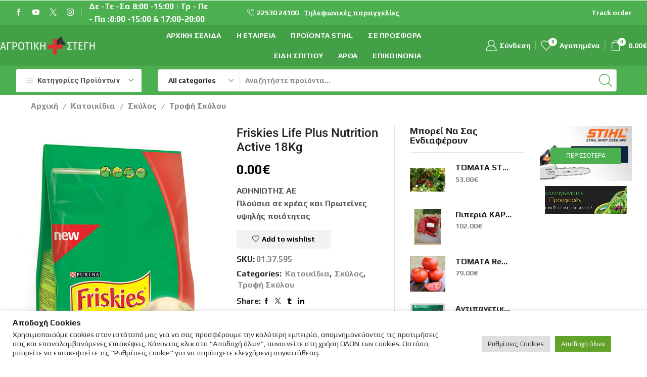

--- FILE ---
content_type: text/html; charset=UTF-8
request_url: https://agrotikistegi.gr/%CF%80%CF%81%CE%BF%CF%8A%CF%8C%CE%BD/friskies-life-plus-nutrition-active-18kg/
body_size: 101837
content:
<!DOCTYPE html><html lang="el" ><head><meta charset="UTF-8" /><meta name="viewport" content="width=device-width, initial-scale=1.0, maximum-scale=1.0, user-scalable=0"/> <script>document.documentElement.className = document.documentElement.className + ' yes-js js_active js'</script> <meta name='robots' content='index, follow, max-image-preview:large, max-snippet:-1, max-video-preview:-1' /><link media="all" href="https://agrotikistegi.gr/wp-content/cache/autoptimize/css/autoptimize_1fe804dc870c2566d8cbe61150cfec8c.css" rel="stylesheet"><title>Friskies Life Plus Nutrition Active 18Kg - Αγροτική Στέγη</title><link rel="canonical" href="https://agrotikistegi.gr/προϊόν/friskies-life-plus-nutrition-active-18kg/" /><meta property="og:locale" content="el_GR" /><meta property="og:type" content="article" /><meta property="og:title" content="Friskies Life Plus Nutrition Active 18Kg - Αγροτική Στέγη" /><meta property="og:description" content="ΑΘΗΝΙΩΤΗΣ ΑΕΠλούσια σε κρέας και Πρωτεϊνες υψηλής ποιότητας" /><meta property="og:url" content="https://agrotikistegi.gr/προϊόν/friskies-life-plus-nutrition-active-18kg/" /><meta property="og:site_name" content="Αγροτική Στέγη" /><meta property="article:modified_time" content="2023-09-06T05:34:57+00:00" /><meta property="og:image" content="https://agrotikistegi.gr/wp-content/uploads/2017/06/Friskies_Life_Pl_5022867d4a250.jpg" /><meta property="og:image:width" content="600" /><meta property="og:image:height" content="947" /><meta property="og:image:type" content="image/jpeg" /><meta name="twitter:card" content="summary_large_image" /> <script type="application/ld+json" class="yoast-schema-graph">{"@context":"https://schema.org","@graph":[{"@type":"WebPage","@id":"https://agrotikistegi.gr/προϊόν/friskies-life-plus-nutrition-active-18kg/","url":"https://agrotikistegi.gr/προϊόν/friskies-life-plus-nutrition-active-18kg/","name":"Friskies Life Plus Nutrition Active 18Kg - Αγροτική Στέγη","isPartOf":{"@id":"https://agrotikistegi.gr/#website"},"primaryImageOfPage":{"@id":"https://agrotikistegi.gr/προϊόν/friskies-life-plus-nutrition-active-18kg/#primaryimage"},"image":{"@id":"https://agrotikistegi.gr/προϊόν/friskies-life-plus-nutrition-active-18kg/#primaryimage"},"thumbnailUrl":"https://agrotikistegi.gr/wp-content/uploads/2017/06/Friskies_Life_Pl_5022867d4a250.jpg","datePublished":"2017-06-21T19:07:40+00:00","dateModified":"2023-09-06T05:34:57+00:00","breadcrumb":{"@id":"https://agrotikistegi.gr/προϊόν/friskies-life-plus-nutrition-active-18kg/#breadcrumb"},"inLanguage":"el","potentialAction":[{"@type":"ReadAction","target":["https://agrotikistegi.gr/προϊόν/friskies-life-plus-nutrition-active-18kg/"]}]},{"@type":"ImageObject","inLanguage":"el","@id":"https://agrotikistegi.gr/προϊόν/friskies-life-plus-nutrition-active-18kg/#primaryimage","url":"https://agrotikistegi.gr/wp-content/uploads/2017/06/Friskies_Life_Pl_5022867d4a250.jpg","contentUrl":"https://agrotikistegi.gr/wp-content/uploads/2017/06/Friskies_Life_Pl_5022867d4a250.jpg","width":600,"height":947},{"@type":"BreadcrumbList","@id":"https://agrotikistegi.gr/προϊόν/friskies-life-plus-nutrition-active-18kg/#breadcrumb","itemListElement":[{"@type":"ListItem","position":1,"name":"Home","item":"https://agrotikistegi.gr/"},{"@type":"ListItem","position":2,"name":"Shop","item":"https://agrotikistegi.gr/shop-2/"},{"@type":"ListItem","position":3,"name":"Friskies Life Plus Nutrition Active 18Kg"}]},{"@type":"WebSite","@id":"https://agrotikistegi.gr/#website","url":"https://agrotikistegi.gr/","name":"Αγροτική Στέγη","description":"Η Δύναμη του Αγρότη - Το Καταφύγιο του Κτηνοτρόφου","publisher":{"@id":"https://agrotikistegi.gr/#organization"},"potentialAction":[{"@type":"SearchAction","target":{"@type":"EntryPoint","urlTemplate":"https://agrotikistegi.gr/?s={search_term_string}"},"query-input":{"@type":"PropertyValueSpecification","valueRequired":true,"valueName":"search_term_string"}}],"inLanguage":"el"},{"@type":"Organization","@id":"https://agrotikistegi.gr/#organization","name":"Αγροτική Στέγη","url":"https://agrotikistegi.gr/","logo":{"@type":"ImageObject","inLanguage":"el","@id":"https://agrotikistegi.gr/#/schema/logo/image/","url":"https://agrotikistegi.gr/wp-content/uploads/2017/09/logo_emblem.png","contentUrl":"https://agrotikistegi.gr/wp-content/uploads/2017/09/logo_emblem.png","width":87,"height":75,"caption":"Αγροτική Στέγη"},"image":{"@id":"https://agrotikistegi.gr/#/schema/logo/image/"}}]}</script> <link rel='dns-prefetch' href='//www.googletagmanager.com' /><link href='https://fonts.gstatic.com' crossorigin='anonymous' rel='preconnect' /><link rel="alternate" type="application/rss+xml" title="Ροή RSS &raquo; Αγροτική Στέγη" href="https://agrotikistegi.gr/feed/" /><link rel="alternate" type="application/rss+xml" title="Ροή Σχολίων &raquo; Αγροτική Στέγη" href="https://agrotikistegi.gr/comments/feed/" /><link rel="alternate" type="application/rss+xml" title="Ροή Σχολίων Αγροτική Στέγη &raquo; Friskies Life Plus Nutrition Active  18Kg" href="https://agrotikistegi.gr/προϊόν/friskies-life-plus-nutrition-active-18kg/feed/" /><style id='wp-img-auto-sizes-contain-inline-css' type='text/css'>img:is([sizes=auto i],[sizes^="auto," i]){contain-intrinsic-size:3000px 1500px}
/*# sourceURL=wp-img-auto-sizes-contain-inline-css */</style><style id='classic-theme-styles-inline-css' type='text/css'>/**
 * These rules are needed for backwards compatibility.
 * They should match the button element rules in the base theme.json file.
 */
.wp-block-button__link {
	color: #ffffff;
	background-color: #32373c;
	border-radius: 9999px; /* 100% causes an oval, but any explicit but really high value retains the pill shape. */

	/* This needs a low specificity so it won't override the rules from the button element if defined in theme.json. */
	box-shadow: none;
	text-decoration: none;

	/* The extra 2px are added to size solids the same as the outline versions.*/
	padding: calc(0.667em + 2px) calc(1.333em + 2px);

	font-size: 1.125em;
}

.wp-block-file__button {
	background: #32373c;
	color: #ffffff;
	text-decoration: none;
}

/*# sourceURL=/wp-includes/css/classic-themes.css */</style><style id='yith-wcwl-main-inline-css' type='text/css'>:root { --rounded-corners-radius: 16px; --add-to-cart-rounded-corners-radius: 16px; --feedback-duration: 3s } 
 :root { --rounded-corners-radius: 16px; --add-to-cart-rounded-corners-radius: 16px; --feedback-duration: 3s } 
/*# sourceURL=yith-wcwl-main-inline-css */</style><style id='global-styles-inline-css' type='text/css'>:root{--wp--preset--aspect-ratio--square: 1;--wp--preset--aspect-ratio--4-3: 4/3;--wp--preset--aspect-ratio--3-4: 3/4;--wp--preset--aspect-ratio--3-2: 3/2;--wp--preset--aspect-ratio--2-3: 2/3;--wp--preset--aspect-ratio--16-9: 16/9;--wp--preset--aspect-ratio--9-16: 9/16;--wp--preset--color--black: #000000;--wp--preset--color--cyan-bluish-gray: #abb8c3;--wp--preset--color--white: #ffffff;--wp--preset--color--pale-pink: #f78da7;--wp--preset--color--vivid-red: #cf2e2e;--wp--preset--color--luminous-vivid-orange: #ff6900;--wp--preset--color--luminous-vivid-amber: #fcb900;--wp--preset--color--light-green-cyan: #7bdcb5;--wp--preset--color--vivid-green-cyan: #00d084;--wp--preset--color--pale-cyan-blue: #8ed1fc;--wp--preset--color--vivid-cyan-blue: #0693e3;--wp--preset--color--vivid-purple: #9b51e0;--wp--preset--gradient--vivid-cyan-blue-to-vivid-purple: linear-gradient(135deg,rgb(6,147,227) 0%,rgb(155,81,224) 100%);--wp--preset--gradient--light-green-cyan-to-vivid-green-cyan: linear-gradient(135deg,rgb(122,220,180) 0%,rgb(0,208,130) 100%);--wp--preset--gradient--luminous-vivid-amber-to-luminous-vivid-orange: linear-gradient(135deg,rgb(252,185,0) 0%,rgb(255,105,0) 100%);--wp--preset--gradient--luminous-vivid-orange-to-vivid-red: linear-gradient(135deg,rgb(255,105,0) 0%,rgb(207,46,46) 100%);--wp--preset--gradient--very-light-gray-to-cyan-bluish-gray: linear-gradient(135deg,rgb(238,238,238) 0%,rgb(169,184,195) 100%);--wp--preset--gradient--cool-to-warm-spectrum: linear-gradient(135deg,rgb(74,234,220) 0%,rgb(151,120,209) 20%,rgb(207,42,186) 40%,rgb(238,44,130) 60%,rgb(251,105,98) 80%,rgb(254,248,76) 100%);--wp--preset--gradient--blush-light-purple: linear-gradient(135deg,rgb(255,206,236) 0%,rgb(152,150,240) 100%);--wp--preset--gradient--blush-bordeaux: linear-gradient(135deg,rgb(254,205,165) 0%,rgb(254,45,45) 50%,rgb(107,0,62) 100%);--wp--preset--gradient--luminous-dusk: linear-gradient(135deg,rgb(255,203,112) 0%,rgb(199,81,192) 50%,rgb(65,88,208) 100%);--wp--preset--gradient--pale-ocean: linear-gradient(135deg,rgb(255,245,203) 0%,rgb(182,227,212) 50%,rgb(51,167,181) 100%);--wp--preset--gradient--electric-grass: linear-gradient(135deg,rgb(202,248,128) 0%,rgb(113,206,126) 100%);--wp--preset--gradient--midnight: linear-gradient(135deg,rgb(2,3,129) 0%,rgb(40,116,252) 100%);--wp--preset--font-size--small: 13px;--wp--preset--font-size--medium: 20px;--wp--preset--font-size--large: 36px;--wp--preset--font-size--x-large: 42px;--wp--preset--spacing--20: 0.44rem;--wp--preset--spacing--30: 0.67rem;--wp--preset--spacing--40: 1rem;--wp--preset--spacing--50: 1.5rem;--wp--preset--spacing--60: 2.25rem;--wp--preset--spacing--70: 3.38rem;--wp--preset--spacing--80: 5.06rem;--wp--preset--shadow--natural: 6px 6px 9px rgba(0, 0, 0, 0.2);--wp--preset--shadow--deep: 12px 12px 50px rgba(0, 0, 0, 0.4);--wp--preset--shadow--sharp: 6px 6px 0px rgba(0, 0, 0, 0.2);--wp--preset--shadow--outlined: 6px 6px 0px -3px rgb(255, 255, 255), 6px 6px rgb(0, 0, 0);--wp--preset--shadow--crisp: 6px 6px 0px rgb(0, 0, 0);}:where(.is-layout-flex){gap: 0.5em;}:where(.is-layout-grid){gap: 0.5em;}body .is-layout-flex{display: flex;}.is-layout-flex{flex-wrap: wrap;align-items: center;}.is-layout-flex > :is(*, div){margin: 0;}body .is-layout-grid{display: grid;}.is-layout-grid > :is(*, div){margin: 0;}:where(.wp-block-columns.is-layout-flex){gap: 2em;}:where(.wp-block-columns.is-layout-grid){gap: 2em;}:where(.wp-block-post-template.is-layout-flex){gap: 1.25em;}:where(.wp-block-post-template.is-layout-grid){gap: 1.25em;}.has-black-color{color: var(--wp--preset--color--black) !important;}.has-cyan-bluish-gray-color{color: var(--wp--preset--color--cyan-bluish-gray) !important;}.has-white-color{color: var(--wp--preset--color--white) !important;}.has-pale-pink-color{color: var(--wp--preset--color--pale-pink) !important;}.has-vivid-red-color{color: var(--wp--preset--color--vivid-red) !important;}.has-luminous-vivid-orange-color{color: var(--wp--preset--color--luminous-vivid-orange) !important;}.has-luminous-vivid-amber-color{color: var(--wp--preset--color--luminous-vivid-amber) !important;}.has-light-green-cyan-color{color: var(--wp--preset--color--light-green-cyan) !important;}.has-vivid-green-cyan-color{color: var(--wp--preset--color--vivid-green-cyan) !important;}.has-pale-cyan-blue-color{color: var(--wp--preset--color--pale-cyan-blue) !important;}.has-vivid-cyan-blue-color{color: var(--wp--preset--color--vivid-cyan-blue) !important;}.has-vivid-purple-color{color: var(--wp--preset--color--vivid-purple) !important;}.has-black-background-color{background-color: var(--wp--preset--color--black) !important;}.has-cyan-bluish-gray-background-color{background-color: var(--wp--preset--color--cyan-bluish-gray) !important;}.has-white-background-color{background-color: var(--wp--preset--color--white) !important;}.has-pale-pink-background-color{background-color: var(--wp--preset--color--pale-pink) !important;}.has-vivid-red-background-color{background-color: var(--wp--preset--color--vivid-red) !important;}.has-luminous-vivid-orange-background-color{background-color: var(--wp--preset--color--luminous-vivid-orange) !important;}.has-luminous-vivid-amber-background-color{background-color: var(--wp--preset--color--luminous-vivid-amber) !important;}.has-light-green-cyan-background-color{background-color: var(--wp--preset--color--light-green-cyan) !important;}.has-vivid-green-cyan-background-color{background-color: var(--wp--preset--color--vivid-green-cyan) !important;}.has-pale-cyan-blue-background-color{background-color: var(--wp--preset--color--pale-cyan-blue) !important;}.has-vivid-cyan-blue-background-color{background-color: var(--wp--preset--color--vivid-cyan-blue) !important;}.has-vivid-purple-background-color{background-color: var(--wp--preset--color--vivid-purple) !important;}.has-black-border-color{border-color: var(--wp--preset--color--black) !important;}.has-cyan-bluish-gray-border-color{border-color: var(--wp--preset--color--cyan-bluish-gray) !important;}.has-white-border-color{border-color: var(--wp--preset--color--white) !important;}.has-pale-pink-border-color{border-color: var(--wp--preset--color--pale-pink) !important;}.has-vivid-red-border-color{border-color: var(--wp--preset--color--vivid-red) !important;}.has-luminous-vivid-orange-border-color{border-color: var(--wp--preset--color--luminous-vivid-orange) !important;}.has-luminous-vivid-amber-border-color{border-color: var(--wp--preset--color--luminous-vivid-amber) !important;}.has-light-green-cyan-border-color{border-color: var(--wp--preset--color--light-green-cyan) !important;}.has-vivid-green-cyan-border-color{border-color: var(--wp--preset--color--vivid-green-cyan) !important;}.has-pale-cyan-blue-border-color{border-color: var(--wp--preset--color--pale-cyan-blue) !important;}.has-vivid-cyan-blue-border-color{border-color: var(--wp--preset--color--vivid-cyan-blue) !important;}.has-vivid-purple-border-color{border-color: var(--wp--preset--color--vivid-purple) !important;}.has-vivid-cyan-blue-to-vivid-purple-gradient-background{background: var(--wp--preset--gradient--vivid-cyan-blue-to-vivid-purple) !important;}.has-light-green-cyan-to-vivid-green-cyan-gradient-background{background: var(--wp--preset--gradient--light-green-cyan-to-vivid-green-cyan) !important;}.has-luminous-vivid-amber-to-luminous-vivid-orange-gradient-background{background: var(--wp--preset--gradient--luminous-vivid-amber-to-luminous-vivid-orange) !important;}.has-luminous-vivid-orange-to-vivid-red-gradient-background{background: var(--wp--preset--gradient--luminous-vivid-orange-to-vivid-red) !important;}.has-very-light-gray-to-cyan-bluish-gray-gradient-background{background: var(--wp--preset--gradient--very-light-gray-to-cyan-bluish-gray) !important;}.has-cool-to-warm-spectrum-gradient-background{background: var(--wp--preset--gradient--cool-to-warm-spectrum) !important;}.has-blush-light-purple-gradient-background{background: var(--wp--preset--gradient--blush-light-purple) !important;}.has-blush-bordeaux-gradient-background{background: var(--wp--preset--gradient--blush-bordeaux) !important;}.has-luminous-dusk-gradient-background{background: var(--wp--preset--gradient--luminous-dusk) !important;}.has-pale-ocean-gradient-background{background: var(--wp--preset--gradient--pale-ocean) !important;}.has-electric-grass-gradient-background{background: var(--wp--preset--gradient--electric-grass) !important;}.has-midnight-gradient-background{background: var(--wp--preset--gradient--midnight) !important;}.has-small-font-size{font-size: var(--wp--preset--font-size--small) !important;}.has-medium-font-size{font-size: var(--wp--preset--font-size--medium) !important;}.has-large-font-size{font-size: var(--wp--preset--font-size--large) !important;}.has-x-large-font-size{font-size: var(--wp--preset--font-size--x-large) !important;}
:where(.wp-block-post-template.is-layout-flex){gap: 1.25em;}:where(.wp-block-post-template.is-layout-grid){gap: 1.25em;}
:where(.wp-block-term-template.is-layout-flex){gap: 1.25em;}:where(.wp-block-term-template.is-layout-grid){gap: 1.25em;}
:where(.wp-block-columns.is-layout-flex){gap: 2em;}:where(.wp-block-columns.is-layout-grid){gap: 2em;}
:root :where(.wp-block-pullquote){font-size: 1.5em;line-height: 1.6;}
/*# sourceURL=global-styles-inline-css */</style><style id='woocommerce-inline-inline-css' type='text/css'>.woocommerce form .form-row .required { visibility: visible; }
/*# sourceURL=woocommerce-inline-inline-css */</style><style id='dashicons-inline-css' type='text/css'>[data-font="Dashicons"]:before {font-family: 'Dashicons' !important;content: attr(data-icon) !important;speak: none !important;font-weight: normal !important;font-variant: normal !important;text-transform: none !important;line-height: 1 !important;font-style: normal !important;-webkit-font-smoothing: antialiased !important;-moz-osx-font-smoothing: grayscale !important;}
/*# sourceURL=dashicons-inline-css */</style><style id='xstore-icons-font-inline-css' type='text/css'>@font-face {
				  font-family: 'xstore-icons';
				  src:
				    url('https://agrotikistegi.gr/wp-content/themes/xstore/fonts/xstore-icons-light.ttf') format('truetype'),
				    url('https://agrotikistegi.gr/wp-content/themes/xstore/fonts/xstore-icons-light.woff2') format('woff2'),
				    url('https://agrotikistegi.gr/wp-content/themes/xstore/fonts/xstore-icons-light.woff') format('woff'),
				    url('https://agrotikistegi.gr/wp-content/themes/xstore/fonts/xstore-icons-light.svg#xstore-icons') format('svg');
				  font-weight: normal;
				  font-style: normal;
				  font-display: swap;
				}
/*# sourceURL=xstore-icons-font-inline-css */</style><link rel='stylesheet' id='xstore-kirki-styles-css' href='https://agrotikistegi.gr/wp-content/cache/autoptimize/css/autoptimize_single_25f569355fee451268f0b8418325583e.css' type='text/css' media='all' /> <script type="text/template" id="tmpl-variation-template"><div class="woocommerce-variation-description">{{{ data.variation.variation_description }}}</div>
	<div class="woocommerce-variation-price">{{{ data.variation.price_html }}}</div>
	<div class="woocommerce-variation-availability">{{{ data.variation.availability_html }}}</div></script> <script type="text/template" id="tmpl-unavailable-variation-template"><p role="alert">Λυπούμαστε, αυτό το προϊόν δεν είναι διαθέσιμο. Παρακαλώ επιλέξτε ένα διαφορετικό συνδυασμό.</p></script> <script type="text/javascript" src="https://agrotikistegi.gr/wp-content/cache/autoptimize/js/autoptimize_single_16623e9f7cd802cf093c325c511a739c.js" id="jquery-core-js"></script> <script type="text/javascript" src="https://agrotikistegi.gr/wp-content/cache/autoptimize/js/autoptimize_single_e8f31d5d3b2d4e8e5ef82726ca0ca584.js" id="wp-hooks-js"></script> <script type="text/javascript" id="cookie-law-info-js-extra">var Cli_Data = {"nn_cookie_ids":[],"cookielist":[],"non_necessary_cookies":[],"ccpaEnabled":"","ccpaRegionBased":"","ccpaBarEnabled":"","strictlyEnabled":["necessary","obligatoire"],"ccpaType":"gdpr","js_blocking":"1","custom_integration":"","triggerDomRefresh":"","secure_cookies":""};
var cli_cookiebar_settings = {"animate_speed_hide":"500","animate_speed_show":"500","background":"#FFF","border":"#b1a6a6c2","border_on":"","button_1_button_colour":"#61a229","button_1_button_hover":"#4e8221","button_1_link_colour":"#fff","button_1_as_button":"1","button_1_new_win":"","button_2_button_colour":"#333","button_2_button_hover":"#292929","button_2_link_colour":"#444","button_2_as_button":"","button_2_hidebar":"","button_3_button_colour":"#dedfe0","button_3_button_hover":"#b2b2b3","button_3_link_colour":"#333333","button_3_as_button":"1","button_3_new_win":"","button_4_button_colour":"#dedfe0","button_4_button_hover":"#b2b2b3","button_4_link_colour":"#333333","button_4_as_button":"1","button_7_button_colour":"#61a229","button_7_button_hover":"#4e8221","button_7_link_colour":"#fff","button_7_as_button":"1","button_7_new_win":"","font_family":"inherit","header_fix":"","notify_animate_hide":"1","notify_animate_show":"","notify_div_id":"#cookie-law-info-bar","notify_position_horizontal":"right","notify_position_vertical":"bottom","scroll_close":"","scroll_close_reload":"","accept_close_reload":"","reject_close_reload":"","showagain_tab":"","showagain_background":"#fff","showagain_border":"#000","showagain_div_id":"#cookie-law-info-again","showagain_x_position":"100px","text":"#333333","show_once_yn":"","show_once":"10000","logging_on":"","as_popup":"","popup_overlay":"1","bar_heading_text":"\u0391\u03c0\u03bf\u03b4\u03bf\u03c7\u03ae Cookies","cookie_bar_as":"banner","popup_showagain_position":"bottom-right","widget_position":"left"};
var log_object = {"ajax_url":"https://agrotikistegi.gr/wp-admin/admin-ajax.php"};
//# sourceURL=cookie-law-info-js-extra</script> <script type="text/javascript" id="wc-add-to-cart-js-extra">var wc_add_to_cart_params = {"ajax_url":"/wp-admin/admin-ajax.php","wc_ajax_url":"/?wc-ajax=%%endpoint%%","i18n_view_cart":"\u039a\u03b1\u03bb\u03ac\u03b8\u03b9","cart_url":"https://agrotikistegi.gr/cart-3/","is_cart":"","cart_redirect_after_add":"no"};
//# sourceURL=wc-add-to-cart-js-extra</script> <script type="text/javascript" id="wc-single-product-js-extra">var wc_single_product_params = {"i18n_required_rating_text":"\u03a0\u03b1\u03c1\u03b1\u03ba\u03b1\u03bb\u03bf\u03cd\u03bc\u03b5 \u03b5\u03c0\u03b9\u03bb\u03ad\u03be\u03c4\u03b5 \u03bc\u03b9\u03b1 \u03b2\u03b1\u03b8\u03bc\u03bf\u03bb\u03bf\u03b3\u03af\u03b1","i18n_rating_options":["1 \u03b1\u03c0\u03cc 5 \u03b1\u03c3\u03c4\u03ad\u03c1\u03b9\u03b1","2 \u03b1\u03c0\u03cc 5 \u03b1\u03c3\u03c4\u03ad\u03c1\u03b9\u03b1","3 \u03b1\u03c0\u03cc 5 \u03b1\u03c3\u03c4\u03ad\u03c1\u03b9\u03b1","4 \u03b1\u03c0\u03cc 5 \u03b1\u03c3\u03c4\u03ad\u03c1\u03b9\u03b1","5 \u03b1\u03c0\u03cc 5 \u03b1\u03c3\u03c4\u03ad\u03c1\u03b9\u03b1"],"i18n_product_gallery_trigger_text":"View full-screen image gallery","review_rating_required":"yes","flexslider":{"rtl":false,"animation":"slide","smoothHeight":true,"directionNav":false,"controlNav":"thumbnails","slideshow":false,"animationSpeed":500,"animationLoop":false,"allowOneSlide":false},"zoom_enabled":"1","zoom_options":[],"photoswipe_enabled":"","photoswipe_options":{"shareEl":false,"closeOnScroll":false,"history":false,"hideAnimationDuration":0,"showAnimationDuration":0},"flexslider_enabled":""};
//# sourceURL=wc-single-product-js-extra</script> <script type="text/javascript" id="woocommerce-js-extra">var woocommerce_params = {"ajax_url":"/wp-admin/admin-ajax.php","wc_ajax_url":"/?wc-ajax=%%endpoint%%","i18n_password_show":"\u0395\u03bc\u03c6\u03ac\u03bd\u03b9\u03c3\u03b7 \u03c3\u03c5\u03bd\u03b8\u03b7\u03bc\u03b1\u03c4\u03b9\u03ba\u03bf\u03cd","i18n_password_hide":"\u0391\u03c0\u03cc\u03ba\u03c1\u03c5\u03c8\u03b7 \u03c3\u03c5\u03bd\u03b8\u03b7\u03bc\u03b1\u03c4\u03b9\u03ba\u03bf\u03cd"};
//# sourceURL=woocommerce-js-extra</script> <script type="text/javascript" id="wpm-js-extra">var wpm = {"ajax_url":"https://agrotikistegi.gr/wp-admin/admin-ajax.php","root":"https://agrotikistegi.gr/wp-json/","nonce_wp_rest":"57d3bb0267","nonce_ajax":"40f40749b7"};
//# sourceURL=wpm-js-extra</script> 
 <script type="text/javascript" src="https://www.googletagmanager.com/gtag/js?id=G-XJZHRL53HQ" id="google_gtagjs-js" async></script> <script type="text/javascript" id="google_gtagjs-js-after">window.dataLayer = window.dataLayer || [];function gtag(){dataLayer.push(arguments);}
gtag("set","linker",{"domains":["agrotikistegi.gr"]});
gtag("js", new Date());
gtag("set", "developer_id.dZTNiMT", true);
gtag("config", "G-XJZHRL53HQ");
//# sourceURL=google_gtagjs-js-after</script> <script type="text/javascript" id="wp-util-js-extra">var _wpUtilSettings = {"ajax":{"url":"/wp-admin/admin-ajax.php"}};
//# sourceURL=wp-util-js-extra</script> <script type="text/javascript" id="wc-add-to-cart-variation-js-extra">var wc_add_to_cart_variation_params = {"wc_ajax_url":"/?wc-ajax=%%endpoint%%","i18n_no_matching_variations_text":"\u039b\u03c5\u03c0\u03bf\u03cd\u03bc\u03b1\u03c3\u03c4\u03b5, \u03ba\u03b1\u03bd\u03ad\u03bd\u03b1 \u03c0\u03c1\u03bf\u03ca\u03cc\u03bd \u03b4\u03b5\u03bd \u03c4\u03b1\u03b9\u03c1\u03b9\u03ac\u03b6\u03b5\u03b9 \u03c3\u03c4\u03b7\u03bd \u03b5\u03c0\u03b9\u03bb\u03bf\u03b3\u03ae \u03c3\u03b1\u03c2. \u03a0\u03b1\u03c1\u03b1\u03ba\u03b1\u03bb\u03ce \u03b5\u03c0\u03b9\u03bb\u03ad\u03be\u03c4\u03b5 \u03ad\u03bd\u03b1 \u03b4\u03b9\u03b1\u03c6\u03bf\u03c1\u03b5\u03c4\u03b9\u03ba\u03cc \u03c3\u03c5\u03bd\u03b4\u03c5\u03b1\u03c3\u03bc\u03cc.","i18n_make_a_selection_text":"\u0395\u03c0\u03b9\u03bb\u03ad\u03be\u03c4\u03b5 \u03b5\u03c0\u03b9\u03bb\u03bf\u03b3\u03ad\u03c2 \u03c0\u03c1\u03bf\u03ca\u03cc\u03bd\u03c4\u03bf\u03c2 \u03c0\u03c1\u03b9\u03bd \u03c0\u03c1\u03bf\u03c3\u03b8\u03ad\u03c3\u03b5\u03c4\u03b5 \u03b1\u03c5\u03c4\u03cc \u03c4\u03bf \u03c0\u03c1\u03bf\u03ca\u03cc\u03bd \u03c3\u03c4\u03bf \u03ba\u03b1\u03bb\u03ac\u03b8\u03b9.","i18n_unavailable_text":"\u039b\u03c5\u03c0\u03bf\u03cd\u03bc\u03b1\u03c3\u03c4\u03b5, \u03b1\u03c5\u03c4\u03cc \u03c4\u03bf \u03c0\u03c1\u03bf\u03ca\u03cc\u03bd \u03b4\u03b5\u03bd \u03b5\u03af\u03bd\u03b1\u03b9 \u03b4\u03b9\u03b1\u03b8\u03ad\u03c3\u03b9\u03bc\u03bf. \u03a0\u03b1\u03c1\u03b1\u03ba\u03b1\u03bb\u03ce \u03b5\u03c0\u03b9\u03bb\u03ad\u03be\u03c4\u03b5 \u03ad\u03bd\u03b1 \u03b4\u03b9\u03b1\u03c6\u03bf\u03c1\u03b5\u03c4\u03b9\u03ba\u03cc \u03c3\u03c5\u03bd\u03b4\u03c5\u03b1\u03c3\u03bc\u03cc.","i18n_reset_alert_text":"Your selection has been reset. Please select some product options before adding this product to your cart."};
//# sourceURL=wc-add-to-cart-variation-js-extra</script> <script></script><link rel="https://api.w.org/" href="https://agrotikistegi.gr/wp-json/" /><link rel="alternate" title="JSON" type="application/json" href="https://agrotikistegi.gr/wp-json/wp/v2/product/7280" /><link rel="EditURI" type="application/rsd+xml" title="RSD" href="https://agrotikistegi.gr/xmlrpc.php?rsd" /><meta name="generator" content="WordPress 6.9" /><meta name="generator" content="WooCommerce 10.4.3" /><link rel='shortlink' href='https://agrotikistegi.gr/?p=7280' /><meta name="generator" content="Site Kit by Google 1.170.0" /><script type="text/javascript">(function(url){
	if(/(?:Chrome\/26\.0\.1410\.63 Safari\/537\.31|WordfenceTestMonBot)/.test(navigator.userAgent)){ return; }
	var addEvent = function(evt, handler) {
		if (window.addEventListener) {
			document.addEventListener(evt, handler, false);
		} else if (window.attachEvent) {
			document.attachEvent('on' + evt, handler);
		}
	};
	var removeEvent = function(evt, handler) {
		if (window.removeEventListener) {
			document.removeEventListener(evt, handler, false);
		} else if (window.detachEvent) {
			document.detachEvent('on' + evt, handler);
		}
	};
	var evts = 'contextmenu dblclick drag dragend dragenter dragleave dragover dragstart drop keydown keypress keyup mousedown mousemove mouseout mouseover mouseup mousewheel scroll'.split(' ');
	var logHuman = function() {
		if (window.wfLogHumanRan) { return; }
		window.wfLogHumanRan = true;
		var wfscr = document.createElement('script');
		wfscr.type = 'text/javascript';
		wfscr.async = true;
		wfscr.src = url + '&r=' + Math.random();
		(document.getElementsByTagName('head')[0]||document.getElementsByTagName('body')[0]).appendChild(wfscr);
		for (var i = 0; i < evts.length; i++) {
			removeEvent(evts[i], logHuman);
		}
	};
	for (var i = 0; i < evts.length; i++) {
		addEvent(evts[i], logHuman);
	}
})('//agrotikistegi.gr/?wordfence_lh=1&hid=5E603FF57B369A359DE05745346C1E9B');</script> <link rel="prefetch" as="font" href="https://agrotikistegi.gr/wp-content/themes/xstore/fonts/xstore-icons-light.woff?v=9.6.5" type="font/woff"><link rel="prefetch" as="font" href="https://agrotikistegi.gr/wp-content/themes/xstore/fonts/xstore-icons-light.woff2?v=9.6.5" type="font/woff2"> <noscript><style>.woocommerce-product-gallery{ opacity: 1 !important; }</style></noscript><meta name="generator" content="Elementor 3.34.2; features: additional_custom_breakpoints; settings: css_print_method-external, google_font-enabled, font_display-auto">  <script>window.wpmDataLayer = window.wpmDataLayer || {};
			window.wpmDataLayer = Object.assign(window.wpmDataLayer, {"cart":{},"cart_item_keys":{},"version":{"number":"1.54.1","pro":false,"eligible_for_updates":false,"distro":"fms","beta":false,"show":true},"pixels":{"google":{"linker":{"settings":null},"user_id":false,"ads":{"conversion_ids":{"AW-769502076":"ftmDCJ2-4ZMBEPzW9u4C"},"dynamic_remarketing":{"status":true,"id_type":"post_id","send_events_with_parent_ids":true},"google_business_vertical":"retail","phone_conversion_number":"","phone_conversion_label":""},"tag_id":"AW-769502076","tag_id_suppressed":[],"tag_gateway":{"measurement_path":""},"tcf_support":false,"consent_mode":{"is_active":false,"wait_for_update":500,"ads_data_redaction":false,"url_passthrough":true}}},"shop":{"list_name":"Product | Friskies Life Plus Nutrition Active  18Kg","list_id":"product_friskies-life-plus-nutrition-active-18kg","page_type":"product","product_type":"simple","currency":"EUR","selectors":{"addToCart":[],"beginCheckout":[]},"order_duplication_prevention":true,"view_item_list_trigger":{"test_mode":false,"background_color":"green","opacity":0.5,"repeat":true,"timeout":1000,"threshold":0.8},"variations_output":true,"session_active":false},"page":{"id":7280,"title":"Friskies Life Plus Nutrition Active  18Kg","type":"product","categories":[],"parent":{"id":0,"title":"Friskies Life Plus Nutrition Active  18Kg","type":"product","categories":[]}},"general":{"user_logged_in":false,"scroll_tracking_thresholds":[],"page_id":7280,"exclude_domains":[],"server_2_server":{"active":false,"user_agent_exclude_patterns":[],"ip_exclude_list":[],"pageview_event_s2s":{"is_active":false,"pixels":[]}},"consent_management":{"explicit_consent":false},"lazy_load_pmw":false,"chunk_base_path":"https://agrotikistegi.gr/wp-content/plugins/woocommerce-google-adwords-conversion-tracking-tag/js/public/free/","modules":{"load_deprecated_functions":true}}});</script> <meta name="pm-dataLayer-meta" content="7280" class="wpmProductId"
 data-id="7280"> <script>(window.wpmDataLayer = window.wpmDataLayer || {}).products                = window.wpmDataLayer.products || {};
			window.wpmDataLayer.products[7280] = {"id":"7280","sku":"01.37.595","price":0,"brand":"","quantity":1,"dyn_r_ids":{"post_id":"7280","sku":"01.37.595","gpf":"woocommerce_gpf_7280","gla":"gla_7280"},"is_variable":false,"type":"simple","name":"Friskies Life Plus Nutrition Active  18Kg","category":["Κατοικίδια","Σκύλος","Τροφή Σκύλου"],"is_variation":false};</script> <style>.e-con.e-parent:nth-of-type(n+4):not(.e-lazyloaded):not(.e-no-lazyload),
				.e-con.e-parent:nth-of-type(n+4):not(.e-lazyloaded):not(.e-no-lazyload) * {
					background-image: none !important;
				}
				@media screen and (max-height: 1024px) {
					.e-con.e-parent:nth-of-type(n+3):not(.e-lazyloaded):not(.e-no-lazyload),
					.e-con.e-parent:nth-of-type(n+3):not(.e-lazyloaded):not(.e-no-lazyload) * {
						background-image: none !important;
					}
				}
				@media screen and (max-height: 640px) {
					.e-con.e-parent:nth-of-type(n+2):not(.e-lazyloaded):not(.e-no-lazyload),
					.e-con.e-parent:nth-of-type(n+2):not(.e-lazyloaded):not(.e-no-lazyload) * {
						background-image: none !important;
					}
				}</style><meta name="generator" content="Powered by WPBakery Page Builder - drag and drop page builder for WordPress."/><style id="kirki-inline-styles"></style><style type="text/css" class="et_custom-css">.btn-checkout:hover,.btn-view-wishlist:hover{opacity:1 !important}.content-page,.page-content{padding-bottom:50px}.products-loop .content-product .product-details,.swiper-container .content-product .product-details{text-align:start}.products-loop .content-product .star-rating,.swiper-container .content-product .star-rating{margin-left:0}.carousel-area.products-slider{padding:13px 12px 0}.content-product .products-page-cats a{font-size:11px;text-transform:uppercase}.grid-post-body,.single-post .post-heading{text-align:center}.sidebar-widget .widget-title span,.upsell-products .widget-title span{font-size:18px}.related-products-title{border-bottom:1px solid #e1e1e1;padding-bottom:15px}.related-products-title span{border-bottom:2px solid #4caf50;padding-bottom:13px}.woocommerce-pagination ul li span,.etheme-pagination span,.after-shop-loop a,.etheme-pagination a{border-radius:4px}.footer .et-mailchimp input[type="submit"],.footer .et-mailchimp input[type="email"]{border-radius:4px !important;border-color:transparent !important}.footer .mc4wp-form .et-mailchimp{background-color:#fff;border-radius:4px !important}input.dokan-form-control,input[type="text"],input[type="number"],input[type="email"],input[type="search"],input[type="password"],input[type="tel"],input[type="url"],.with-border-radius{border-radius:4px}@media (min-width:993px){.container,.et-container{padding-left:30px;padding-right:30px}.products-loop .product:hover,.carousel-area .product-slide:hover{box-shadow:0 0 10px 3px rgba(0,0,0,.1);z-index:2;transform:translateY(-5px) scale(1.007);border-radius:5px}.products-loop .type-product{padding-top:15px}.products-loop .content-product{margin-bottom:15px}.products-loop .product,.swiper-container .product-slide{transition:all .2s ease-in-out}}@media (min-width:768px) and (max-width:992px){.container,.et-container{padding-left:30px;padding-right:30px}}.swiper-custom-right:not(.et-swiper-elementor-nav),.swiper-custom-left:not(.et-swiper-elementor-nav){background:transparent !important}@media only screen and (max-width:1830px){.swiper-custom-left,.middle-inside .swiper-entry .swiper-button-prev,.middle-inside.swiper-entry .swiper-button-prev{left:-15px}.swiper-custom-right,.middle-inside .swiper-entry .swiper-button-next,.middle-inside.swiper-entry .swiper-button-next{right:-15px}.middle-inbox .swiper-entry .swiper-button-prev,.middle-inbox.swiper-entry .swiper-button-prev{left:8px}.middle-inbox .swiper-entry .swiper-button-next,.middle-inbox.swiper-entry .swiper-button-next{right:8px}.swiper-entry:hover .swiper-custom-left,.middle-inside .swiper-entry:hover .swiper-button-prev,.middle-inside.swiper-entry:hover .swiper-button-prev{left:-5px}.swiper-entry:hover .swiper-custom-right,.middle-inside .swiper-entry:hover .swiper-button-next,.middle-inside.swiper-entry:hover .swiper-button-next{right:-5px}.middle-inbox .swiper-entry:hover .swiper-button-prev,.middle-inbox.swiper-entry:hover .swiper-button-prev{left:5px}.middle-inbox .swiper-entry:hover .swiper-button-next,.middle-inbox.swiper-entry:hover .swiper-button-next{right:5px}}.header-main-menu.et_element-top-level .menu{margin-right:-5px;margin-left:-5px}@media only screen and (max-width:992px){.header-wrapper,.site-header-vertical{display:none}}@media only screen and (min-width:993px){.mobile-header-wrapper{display:none}}.swiper-container{width:auto}.etheme-elementor-slider:not(.swiper-container-initialized,.swiper-initialized) .swiper-slide{max-width:calc(100% / var(--slides-per-view,4))}.etheme-elementor-slider[data-animation]:not(.swiper-container-initialized,.swiper-initialized,[data-animation=slide],[data-animation=coverflow]) .swiper-slide{max-width:100%}body:not([data-elementor-device-mode]) .etheme-elementor-off-canvas__container{transition:none;opacity:0;visibility:hidden;position:fixed}</style><noscript><style>.wpb_animate_when_almost_visible { opacity: 1; }</style></noscript><style type="text/css" data-type="et_vc_shortcodes-custom-css">@media only screen and (max-width: 1199px) and (min-width: 769px) { div.et-md-no-bg { background-image: none !important; } }@media only screen and (max-width: 768px) and (min-width: 480px) { div.et-sm-no-bg { background-image: none !important; } }@media only screen and (max-width: 480px) {div.et-xs-no-bg { background-image: none !important; }}</style><style type="text/css">/** Mega Menu CSS: disabled **/</style></head><body class="wp-singular product-template-default single single-product postid-7280 wp-theme-xstore wp-child-theme-xstore-child theme-xstore woocommerce woocommerce-page woocommerce-no-js et_cart-type-1 et_b_dt_header-not-overlap et_b_mob_header-not-overlap breadcrumbs-type-left2 wide et-preloader-off et-catalog-off  sticky-message-on et-secondary-menu-on et-secondary-visibility-opened et-secondary-on-home et-enable-swatch wpb-js-composer js-comp-ver-7.9 vc_responsive elementor-default elementor-kit-19286" data-mode="light"><div class="template-container"><div class="template-content"><div class="page-wrapper"><header id="header" class="site-header sticky"  data-type="sticky"><div class="header-wrapper"><div class="header-top-wrapper "><div class="header-top" data-title="Header top"><div class="et-row-container et-container"><div class="et-wrap-columns flex align-items-center"><div class="et_column et_col-xs-4 et_col-xs-offset-0 pos-static"><style>.connect-block-element-Kaccg {
                    --connect-block-space: 10px;
                    margin: 0 -10px;
                }
                .et_element.connect-block-element-Kaccg > div,
                .et_element.connect-block-element-Kaccg > form.cart,
                .et_element.connect-block-element-Kaccg > .price {
                    margin: 0 10px;
                }
                                    .et_element.connect-block-element-Kaccg > .et_b_header-widget > div, 
                    .et_element.connect-block-element-Kaccg > .et_b_header-widget > ul {
                        margin-left: 10px;
                        margin-right: 10px;
                    }
                    .et_element.connect-block-element-Kaccg .widget_nav_menu .menu > li > a {
                        margin: 0 10px                    }
/*                    .et_element.connect-block-element-Kaccg .widget_nav_menu .menu .menu-item-has-children > a:after {
                        right: 10px;
                    }*/</style><div class="et_element et_connect-block flex flex-row connect-block-element-Kaccg align-items-center justify-content-start"><div class="et_element et_b_header-socials et-socials flex flex-nowrap align-items-center  justify-content-start mob-justify-content-start et_element-top-level flex-row" > <a href="https://www.facebook.com/AgrotikiStegi"  rel="nofollow"           data-tooltip="Facebook" title="Facebook"> <span class="screen-reader-text hidden">Facebook</span> <svg xmlns="http://www.w3.org/2000/svg" width="1em" height="1em" viewBox="0 0 24 24"><path d="M13.488 8.256v-3c0-0.84 0.672-1.488 1.488-1.488h1.488v-3.768h-2.976c-2.472 0-4.488 2.016-4.488 4.512v3.744h-3v3.744h3v12h4.512v-12h3l1.488-3.744h-4.512z"></path></svg> </a> <a href="https://youtube.com/user/agrotikistegi%20"  rel="nofollow"           data-tooltip="Youtube" title="Youtube"> <span class="screen-reader-text hidden">Youtube</span> <svg xmlns="http://www.w3.org/2000/svg" width="1em" height="1em" viewBox="0 0 32 32"><path d="M31.050 7.041c-0.209-0.886-0.874-1.597-1.764-1.879-2.356-0.748-7.468-1.47-13.286-1.47s-10.93 0.722-13.287 1.47c-0.889 0.282-1.555 0.993-1.764 1.879-0.394 1.673-0.95 4.776-0.95 8.959s0.556 7.286 0.95 8.959c0.209 0.886 0.874 1.597 1.764 1.879 2.356 0.748 7.468 1.47 13.286 1.47s10.93-0.722 13.287-1.47c0.889-0.282 1.555-0.993 1.764-1.879 0.394-1.673 0.95-4.776 0.95-8.959s-0.556-7.286-0.95-8.959zM12.923 20.923v-9.846l9.143 4.923-9.143 4.923z"></path></svg> </a> <a href="#"  rel="nofollow"           data-tooltip="Twitter" title="Twitter"> <span class="screen-reader-text hidden">Twitter</span> <svg xmlns="http://www.w3.org/2000/svg" width="1em" height="1em" viewBox="0 0 32 32"><path d="M0.365 32h2.747l10.687-12.444 8.549 12.444h9.305l-12.71-18.447 11.675-13.543h-2.712l-10.152 11.795-8.11-11.805h-9.296l12.252 17.788-12.235 14.212zM4.071 2.067h4.295l19.566 27.995h-4.295l-19.566-27.995z"></path></svg> </a> <a href="#"  rel="nofollow"           data-tooltip="Instagram" title="Instagram"> <span class="screen-reader-text hidden">Instagram</span> <svg xmlns="http://www.w3.org/2000/svg" width="1em" height="1em" viewBox="0 0 24 24"><path d="M16.512 0h-9.024c-4.128 0-7.488 3.36-7.488 7.488v9c0 4.152 3.36 7.512 7.488 7.512h9c4.152 0 7.512-3.36 7.512-7.488v-9.024c0-4.128-3.36-7.488-7.488-7.488zM21.744 16.512c0 2.904-2.352 5.256-5.256 5.256h-9c-2.904 0-5.256-2.352-5.256-5.256v-9.024c0-2.904 2.352-5.256 5.256-5.256h9c2.904 0 5.256 2.352 5.256 5.256v9.024zM12 6c-3.312 0-6 2.688-6 6s2.688 6 6 6 6-2.688 6-6-2.688-6-6-6zM12 15.744c-2.064 0-3.744-1.68-3.744-3.744s1.68-3.744 3.744-3.744 3.744 1.68 3.744 3.744c0 2.064-1.68 3.744-3.744 3.744zM19.248 5.544c0 0.437-0.355 0.792-0.792 0.792s-0.792-0.355-0.792-0.792c0-0.437 0.355-0.792 0.792-0.792s0.792 0.355 0.792 0.792z"></path></svg> </a></div> <span class="et_connect-block-sep"></span><div class="et_element et_b_header-html_block header-html_block1" ><p>Δε -Τε -Σα 8:00 -15:00 | Τρ - Πε - Πα :8:00 -15:00 &amp; 17:00-20:00</p></div></div></div><div class="et_column et_col-xs-4 et_col-xs-offset-0"><div class="et_promo_text_carousel swiper-entry pos-relative arrows-hovered "><div class="swiper-container  et_element" data-loop="true" data-speed="400" data-breakpoints="1" data-xs-slides="1" data-sm-slides="1" data-md-slides="1" data-lt-slides="1" data-slides-per-view="1" data-slides-per-group="1"  data-autoplay=''><div class="header-promo-text et-promo-text-carousel swiper-wrapper"><div class="swiper-slide flex justify-content-center align-items-center"> <span class="et_b-icon"><svg xmlns="http://www.w3.org/2000/svg" width="1em" height="1em" viewBox="0 0 24 24"><path d="M22.080 16.488c-3.504-2.808-4.776-1.44-6.144 0l-0.24 0.24c-0.24 0.216-0.936 0-1.752-0.528-0.912-0.6-2.040-1.584-3.288-2.832-4.128-4.152-3.384-5.016-3.336-5.040l0.24-0.24c1.416-1.392 2.736-2.688-0.072-6.144-0.936-1.152-1.872-1.728-2.832-1.776-1.368-0.096-2.496 1.080-3.336 1.968-0.12 0.144-0.264 0.288-0.408 0.432-1.032 1.008-1.056 3.192-0.048 5.832 1.056 2.832 3.192 5.952 6 8.736 2.76 2.76 5.856 4.896 8.736 6 1.32 0.504 2.496 0.744 3.504 0.744 1.032 0 1.848-0.264 2.328-0.744 0.144-0.12 0.312-0.264 0.456-0.432 0.912-0.864 2.040-1.944 1.992-3.36-0.024-0.96-0.624-1.896-1.8-2.856zM6.744 7.224l-0.24 0.24c-1.128 1.152-0.096 3.216 3.384 6.672 1.344 1.344 2.496 2.328 3.48 2.976 1.44 0.936 2.52 1.056 3.192 0.36l0.264-0.264c1.296-1.296 1.944-1.944 4.584 0.168 0.888 0.72 1.344 1.368 1.368 1.968 0.024 0.912-0.936 1.8-1.632 2.448-0.192 0.144-0.336 0.312-0.48 0.456-0.672 0.648-2.544 0.552-4.656-0.24-2.64-0.984-5.616-3-8.328-5.712-2.688-2.592-4.704-5.544-5.76-8.28-0.768-2.136-0.864-4.008-0.216-4.632 0.072-0.072 0.144-0.168 0.216-0.24s0.144-0.144 0.216-0.24c0.744-0.816 1.56-1.632 2.4-1.632h0.072c0.624 0.024 1.272 0.48 1.968 1.344 2.136 2.664 1.44 3.36 0.168 4.608zM19.008 10.104c0.096 0.048 0.168 0.048 0.24 0.048 0.24 0 0.432-0.144 0.528-0.36 0.648-1.584 0.264-3.408-0.96-4.632-1.248-1.248-3.168-1.608-4.8-0.888-0.144 0.048-0.264 0.168-0.312 0.312s-0.048 0.312 0 0.432c0.048 0.144 0.168 0.264 0.312 0.312s0.312 0.048 0.456-0.024c1.176-0.528 2.592-0.288 3.504 0.624 0.888 0.888 1.152 2.232 0.696 3.384-0.072 0.336 0.072 0.696 0.336 0.792zM12.504 1.896c0.144 0.048 0.312 0.048 0.456-0.024 2.592-1.176 5.712-0.6 7.752 1.416 1.968 1.968 2.568 4.896 1.512 7.488-0.12 0.288 0.048 0.648 0.312 0.744 0.096 0.048 0.168 0.048 0.24 0.048 0.24 0 0.456-0.144 0.504-0.336 1.224-3.024 0.552-6.456-1.752-8.76-2.376-2.376-6-3.024-9.024-1.656-0.144 0.048-0.264 0.168-0.312 0.312s-0.048 0.312 0 0.432c0.048 0.168 0.168 0.264 0.312 0.336z"></path></svg></span> <span class="text-nowrap">22530 24100</span> <a class="text-nowrap" href="">Τηλεφωνικές παραγγελίες</a></div></div><div class="swiper-custom-left swiper-button-prev mob-hide "></div><div class="swiper-custom-right swiper-button-next mob-hide "></div></div></div></div><div class="et_column et_col-xs-4 et_col-xs-offset-0 pos-static"><style>.connect-block-element-rPhaz {
                    --connect-block-space: 5px;
                    margin: 0 -5px;
                }
                .et_element.connect-block-element-rPhaz > div,
                .et_element.connect-block-element-rPhaz > form.cart,
                .et_element.connect-block-element-rPhaz > .price {
                    margin: 0 5px;
                }
                                    .et_element.connect-block-element-rPhaz > .et_b_header-widget > div, 
                    .et_element.connect-block-element-rPhaz > .et_b_header-widget > ul {
                        margin-left: 5px;
                        margin-right: 5px;
                    }
                    .et_element.connect-block-element-rPhaz .widget_nav_menu .menu > li > a {
                        margin: 0 5px                    }
/*                    .et_element.connect-block-element-rPhaz .widget_nav_menu .menu .menu-item-has-children > a:after {
                        right: 5px;
                    }*/</style><div class="et_element et_connect-block flex flex-row connect-block-element-rPhaz align-items-center justify-content-end"><div class="et_element et_b_header-html_block header-html_block2" ><a style="color: currentcolor" href="https://agrotikistegi.gr/%cf%80%ce%b1%cf%81%ce%b1%ce%ba%ce%bf%ce%bb%ce%bf%cf%8d%ce%b8%ce%b7%cf%83%ce%b7-%cf%80%ce%b1%cf%81%ce%b1%ce%b3%ce%b3%ce%b5%ce%bb%ce%af%ce%b1%cf%82/?key=wc_order_WaWwjLElTMBcp">Track order</a></div></div></div></div></div></div></div><div class="header-main-wrapper sticky"><div class="header-main" data-title="Header main"><div class="et-row-container"><div class="et-wrap-columns flex align-items-center"><div class="et_column et_col-xs-2 et_col-xs-offset-0"><div class="et_element et_b_header-logo align-end mob-align-center et_element-top-level" > <a href="https://agrotikistegi.gr"> <span><img fetchpriority="high" width="800" height="149" src="https://agrotikistegi.gr/wp-content/uploads/2017/05/agrotikistegi-logo-1.png" class="et_b_header-logo-img" alt="" decoding="async" srcset="https://agrotikistegi.gr/wp-content/uploads/2017/05/agrotikistegi-logo-1.png 800w, https://agrotikistegi.gr/wp-content/uploads/2017/05/agrotikistegi-logo-1-720x134.png 720w, https://agrotikistegi.gr/wp-content/uploads/2017/05/agrotikistegi-logo-1-300x56.png 300w, https://agrotikistegi.gr/wp-content/uploads/2017/05/agrotikistegi-logo-1-768x143.png 768w" sizes="(max-width: 800px) 100vw, 800px" /></span><span class="fixed"><img fetchpriority="high" width="800" height="149" src="https://agrotikistegi.gr/wp-content/uploads/2017/05/agrotikistegi-logo-1.png" class="et_b_header-logo-img" alt="" decoding="async" srcset="https://agrotikistegi.gr/wp-content/uploads/2017/05/agrotikistegi-logo-1.png 800w, https://agrotikistegi.gr/wp-content/uploads/2017/05/agrotikistegi-logo-1-720x134.png 720w, https://agrotikistegi.gr/wp-content/uploads/2017/05/agrotikistegi-logo-1-300x56.png 300w, https://agrotikistegi.gr/wp-content/uploads/2017/05/agrotikistegi-logo-1-768x143.png 768w" sizes="(max-width: 800px) 100vw, 800px" /></span> </a></div></div><div class="et_column et_col-xs-6 et_col-xs-offset-0 pos-static"><div class="et_element et_b_header-menu header-main-menu flex align-items-center menu-items-custom  justify-content-end et_element-top-level" ><div class="menu-main-container"><ul id="menu-main-menu" class="menu"><li id="menu-item-19836" class="menu-item menu-item-type-post_type menu-item-object-page menu-item-home menu-item-19836 item-level-0 item-design-dropdown"><a href="https://agrotikistegi.gr/" class="item-link">Αρχική σελίδα</a></li><li id="menu-item-19869" class="menu-item menu-item-type-post_type menu-item-object-page menu-item-19869 item-level-0 item-design-dropdown"><a href="https://agrotikistegi.gr/%ce%b5%cf%84%ce%b1%ce%b9%cf%81%ce%b9%ce%ba%ce%ae-%cf%84%ce%b1%cf%85%cf%84%cf%8c%cf%84%ce%b7%cf%84%ce%b1/" class="item-link">Η εταιρεία</a></li><li id="menu-item-24396" class="menu-item menu-item-type-taxonomy menu-item-object-product_cat menu-item-24396 item-level-0 item-design-dropdown"><a href="https://agrotikistegi.gr/product-category/%cf%80%cf%81%ce%bf%cf%8a%ce%bf%ce%bd%cf%84%ce%b1-stihl/" class="item-link">ΠΡΟΪΟΝΤΑ STIHL</a></li><li id="menu-item-24397" class="menu-item menu-item-type-custom menu-item-object-custom menu-item-24397 item-level-0 item-design-dropdown"><a href="https://agrotikistegi.gr/%cf%83%ce%b5-%cf%80%cf%81%ce%bf%cf%83%cf%86%ce%bf%cf%81%ce%ac/" class="item-link">Σε προσφορά</a></li><li id="menu-item-24400" class="menu-item menu-item-type-taxonomy menu-item-object-product_cat menu-item-24400 item-level-0 item-design-dropdown"><a href="https://agrotikistegi.gr/product-category/%ce%b5%ce%af%ce%b4%ce%b7-%cf%83%cf%80%ce%b9%cf%84%ce%b9%ce%bf%cf%8d/" class="item-link">Είδη Σπιτιού</a></li><li id="menu-item-19840" class="menu-item menu-item-type-post_type menu-item-object-page menu-item-19840 item-level-0 item-design-dropdown"><a href="https://agrotikistegi.gr/blog/" class="item-link">Άρθα</a></li><li id="menu-item-19402" class="menu-item menu-item-type-post_type menu-item-object-page menu-item-19402 item-level-0 item-design-dropdown"><a href="https://agrotikistegi.gr/contact-with-us/" class="item-link">Επικοινωνία</a></li></ul></div></div></div><div class="et_column et_col-xs-4 et_col-xs-offset-0 pos-static"><style>.connect-block-element-YMu86 {
                    --connect-block-space: 5px;
                    margin: 0 -5px;
                }
                .et_element.connect-block-element-YMu86 > div,
                .et_element.connect-block-element-YMu86 > form.cart,
                .et_element.connect-block-element-YMu86 > .price {
                    margin: 0 5px;
                }
                                    .et_element.connect-block-element-YMu86 > .et_b_header-widget > div, 
                    .et_element.connect-block-element-YMu86 > .et_b_header-widget > ul {
                        margin-left: 5px;
                        margin-right: 5px;
                    }
                    .et_element.connect-block-element-YMu86 .widget_nav_menu .menu > li > a {
                        margin: 0 5px                    }
/*                    .et_element.connect-block-element-YMu86 .widget_nav_menu .menu .menu-item-has-children > a:after {
                        right: 5px;
                    }*/</style><div class="et_element et_connect-block flex flex-row connect-block-element-YMu86 align-items-center justify-content-end"><div class="et_element et_b_header-account flex align-items-center  login-link account-type1 et-content-right et-off-canvas et-off-canvas-wide et-content_toggle et_element-top-level" > <a href="https://agrotikistegi.gr/my-account-3/"
 class=" flex full-width align-items-center  justify-content-start mob-justify-content-start et-toggle currentColor"> <span class="flex-inline justify-content-center align-items-center flex-wrap"> <span class="et_b-icon"> <svg xmlns="http://www.w3.org/2000/svg" width="1em" height="1em" viewBox="0 0 24 24"><path d="M16.848 12.168c1.56-1.32 2.448-3.216 2.448-5.232 0-3.768-3.072-6.84-6.84-6.84s-6.864 3.072-6.864 6.84c0 2.016 0.888 3.912 2.448 5.232-4.080 1.752-6.792 6.216-6.792 11.136 0 0.36 0.288 0.672 0.672 0.672h21.072c0.36 0 0.672-0.288 0.672-0.672-0.024-4.92-2.76-9.384-6.816-11.136zM12.432 1.44c3.048 0 5.52 2.472 5.52 5.52 0 1.968-1.056 3.792-2.76 4.776l-0.048 0.024c0 0 0 0-0.024 0-0.048 0.024-0.096 0.048-0.144 0.096h-0.024c-0.792 0.408-1.632 0.624-2.544 0.624-3.048 0-5.52-2.472-5.52-5.52s2.52-5.52 5.544-5.52zM9.408 13.056c0.96 0.48 1.968 0.72 3.024 0.72s2.064-0.24 3.024-0.72c3.768 1.176 6.576 5.088 6.816 9.552h-19.68c0.264-4.44 3.048-8.376 6.816-9.552z"></path></svg> </span> <span class="et-element-label inline-block mob-hide"> Σύνδεση </span> </span> </a><div class="header-account-content et-mini-content"> <span class="et-toggle pos-absolute et-close full-right top"> <svg xmlns="http://www.w3.org/2000/svg" width="0.8em" height="0.8em" viewBox="0 0 24 24"> <path d="M13.056 12l10.728-10.704c0.144-0.144 0.216-0.336 0.216-0.552 0-0.192-0.072-0.384-0.216-0.528-0.144-0.12-0.336-0.216-0.528-0.216 0 0 0 0 0 0-0.192 0-0.408 0.072-0.528 0.216l-10.728 10.728-10.704-10.728c-0.288-0.288-0.768-0.288-1.056 0-0.168 0.144-0.24 0.336-0.24 0.528 0 0.216 0.072 0.408 0.216 0.552l10.728 10.704-10.728 10.704c-0.144 0.144-0.216 0.336-0.216 0.552s0.072 0.384 0.216 0.528c0.288 0.288 0.768 0.288 1.056 0l10.728-10.728 10.704 10.704c0.144 0.144 0.336 0.216 0.528 0.216s0.384-0.072 0.528-0.216c0.144-0.144 0.216-0.336 0.216-0.528s-0.072-0.384-0.216-0.528l-10.704-10.704z"></path> </svg> </span><div class="et-content"><div class="et-mini-content-head"> <a href="https://agrotikistegi.gr/my-account-3/"
 class="account-type2 flex justify-content-center flex-wrap"> <span class="et_b-icon"> <svg xmlns="http://www.w3.org/2000/svg" width="1em" height="1em" viewBox="0 0 24 24"><path d="M16.848 12.168c1.56-1.32 2.448-3.216 2.448-5.232 0-3.768-3.072-6.84-6.84-6.84s-6.864 3.072-6.864 6.84c0 2.016 0.888 3.912 2.448 5.232-4.080 1.752-6.792 6.216-6.792 11.136 0 0.36 0.288 0.672 0.672 0.672h21.072c0.36 0 0.672-0.288 0.672-0.672-0.024-4.92-2.76-9.384-6.816-11.136zM12.432 1.44c3.048 0 5.52 2.472 5.52 5.52 0 1.968-1.056 3.792-2.76 4.776l-0.048 0.024c0 0 0 0-0.024 0-0.048 0.024-0.096 0.048-0.144 0.096h-0.024c-0.792 0.408-1.632 0.624-2.544 0.624-3.048 0-5.52-2.472-5.52-5.52s2.52-5.52 5.544-5.52zM9.408 13.056c0.96 0.48 1.968 0.72 3.024 0.72s2.064-0.24 3.024-0.72c3.768 1.176 6.576 5.088 6.816 9.552h-19.68c0.264-4.44 3.048-8.376 6.816-9.552z"></path></svg> </span> <span class="et-element-label pos-relative inline-block"> My Account </span> </a></div><div class="et_b-tabs-wrapper"><div class="et_b-tabs"> <span class="et-tab active" data-tab="login"> Login </span> <span class="et-tab" data-tab="register"> Register </span></div><form class="woocommerce-form woocommerce-form-login login et_b-tab-content active" data-tab-name="login" autocomplete="off" method="post"
 action="https://agrotikistegi.gr/my-account-3/"><p class="woocommerce-form-row woocommerce-form-row--wide form-row form-row-wide"> <label for="username">Username or email                                    &nbsp;<span class="required">*</span></label> <input type="text" title="username"
 class="woocommerce-Input woocommerce-Input--text input-text"
 name="username" id="username"
 value=""/></p><p class="woocommerce-form-row woocommerce-form-row--wide form-row form-row-wide"> <label for="password">Password&nbsp;<span
 class="required">*</span></label> <input class="woocommerce-Input woocommerce-Input--text input-text" type="password"
 name="password" id="password" autocomplete="current-password"/></p> <a href="https://agrotikistegi.gr/my-account-3/lost-password/"
 class="lost-password">Lost password?</a><p> <label for="rememberme"
 class="woocommerce-form__label woocommerce-form__label-for-checkbox inline"> <input class="woocommerce-form__input woocommerce-form__input-checkbox"
 name="rememberme" type="checkbox" id="rememberme" value="forever"/> <span>Remember Me</span> </label></p><p class="login-submit"> <input type="hidden" id="woocommerce-login-nonce" name="woocommerce-login-nonce" value="e36fe0c87d" /><input type="hidden" name="_wp_http_referer" value="/%CF%80%CF%81%CE%BF%CF%8A%CF%8C%CE%BD/friskies-life-plus-nutrition-active-18kg/" /> <button type="submit" class="woocommerce-Button button" name="login"
 value="Log in">Log in</button></p></form><form method="post" autocomplete="off"
 class="woocommerce-form woocommerce-form-register et_b-tab-content register"
 data-tab-name="register"                                   action="https://agrotikistegi.gr/my-account-3/"><p class="woocommerce-form-row woocommerce-form-row--wide form-row-wide"> <label for="reg_email">Email address                                        &nbsp;<span class="required">*</span></label> <input type="email" class="woocommerce-Input woocommerce-Input--text input-text"
 name="email" id="reg_email" autocomplete="email"
 value=""/></p><p class="woocommerce-form-row woocommerce-form-row--wide form-row-wide"> <label for="reg_password">Password                                            &nbsp;<span class="required">*</span></label> <input type="password"
 class="woocommerce-Input woocommerce-Input--text input-text"
 name="password" id="reg_password" autocomplete="new-password"/></p> <wc-order-attribution-inputs></wc-order-attribution-inputs><div class="woocommerce-privacy-policy-text"></div><p class="woocommerce-FormRow"> <input type="hidden" id="woocommerce-register-nonce" name="woocommerce-register-nonce" value="1cc072cca2" /> <input type="hidden" name="_wp_http_referer"
 value="https://agrotikistegi.gr/my-account-3/"> <button type="submit" class="woocommerce-Button button" name="register"
 value="Register">Register</button></p></form></div></div></div></div> <span class="et_connect-block-sep"></span><div class="et_element et_b_header-wishlist  flex align-items-center wishlist-type1  et-quantity-top et-content-right et-off-canvas et-off-canvas-wide et-content_toggle et_element-top-level" > <a href="/" class=" flex flex-wrap full-width align-items-center  justify-content-start mob-justify-content-start et-toggle currentColor"> <span class="flex-inline justify-content-center align-items-center flex-wrap"> <span class="et_b-icon"> <span class="et-svg"><svg width="1em" height="1em" xmlns="http://www.w3.org/2000/svg" xmlns:xlink="http://www.w3.org/1999/xlink" x="0px" y="0px" viewBox="0 0 100 100" xml:space="preserve"><path d="M99.5,31.5C98.4,17.2,86.3,5.7,71.9,5.3C63.8,5,55.6,8.5,50,14.5C44.3,8.4,36.4,5,28.1,5.3C13.7,5.7,1.6,17.2,0.5,31.5
 c-0.1,1.2-0.1,2.5-0.1,3.7c0.2,5.1,2.4,10.2,6.1,14.3l39.2,43.4c1.1,1.2,2.7,1.9,4.3,1.9c1.6,0,3.2-0.7,4.4-1.9l39.1-43.4
 c3.7-4.1,5.8-9.1,6.1-14.3C99.6,34,99.6,32.7,99.5,31.5z M49.6,89.2L10.5,45.8c-2.8-3.1-4.5-7-4.7-10.9c0-1,0-2,0.1-3
 C6.8,20.4,16.6,11,28.2,10.7c0.2,0,0.5,0,0.7,0c7.4,0,14.5,3.6,18.8,9.7c0.5,0.7,1.3,1.1,2.2,1.1s1.7-0.4,2.2-1.1
 c4.5-6.3,11.8-9.9,19.6-9.7c11.6,0.4,21.4,9.7,22.4,21.2c0.1,1,0.1,2,0.1,3v0c-0.2,3.9-1.8,7.8-4.7,10.9L50.4,89.2
 C50.2,89.4,49.7,89.3,49.6,89.2z"/></svg></span> <span class="et-wishlist-quantity et-quantity count-0"> 0 </span> </span> <span class="et-element-label inline-block mob-hide"> Αγαπημένα </span> </span> </a> <span class="et-wishlist-quantity et-quantity count-0"> 0 </span><div class="et-mini-content"> <span class="et-toggle pos-absolute et-close full-right top"> <svg xmlns="http://www.w3.org/2000/svg" width="0.8em" height="0.8em" viewBox="0 0 24 24"> <path d="M13.056 12l10.728-10.704c0.144-0.144 0.216-0.336 0.216-0.552 0-0.192-0.072-0.384-0.216-0.528-0.144-0.12-0.336-0.216-0.528-0.216 0 0 0 0 0 0-0.192 0-0.408 0.072-0.528 0.216l-10.728 10.728-10.704-10.728c-0.288-0.288-0.768-0.288-1.056 0-0.168 0.144-0.24 0.336-0.24 0.528 0 0.216 0.072 0.408 0.216 0.552l10.728 10.704-10.728 10.704c-0.144 0.144-0.216 0.336-0.216 0.552s0.072 0.384 0.216 0.528c0.288 0.288 0.768 0.288 1.056 0l10.728-10.728 10.704 10.704c0.144 0.144 0.336 0.216 0.528 0.216s0.384-0.072 0.528-0.216c0.144-0.144 0.216-0.336 0.216-0.528s-0.072-0.384-0.216-0.528l-10.704-10.704z"></path> </svg> </span><div class="et-content"><div class="et-mini-content-head"> <a href="/"
 class="wishlist-type2 flex justify-content-center flex-wrap top"> <span class="et_b-icon"> <span class="et-svg"><svg width="1em" height="1em" xmlns="http://www.w3.org/2000/svg" xmlns:xlink="http://www.w3.org/1999/xlink" x="0px" y="0px" viewBox="0 0 100 100" xml:space="preserve"><path d="M99.5,31.5C98.4,17.2,86.3,5.7,71.9,5.3C63.8,5,55.6,8.5,50,14.5C44.3,8.4,36.4,5,28.1,5.3C13.7,5.7,1.6,17.2,0.5,31.5
 c-0.1,1.2-0.1,2.5-0.1,3.7c0.2,5.1,2.4,10.2,6.1,14.3l39.2,43.4c1.1,1.2,2.7,1.9,4.3,1.9c1.6,0,3.2-0.7,4.4-1.9l39.1-43.4
 c3.7-4.1,5.8-9.1,6.1-14.3C99.6,34,99.6,32.7,99.5,31.5z M49.6,89.2L10.5,45.8c-2.8-3.1-4.5-7-4.7-10.9c0-1,0-2,0.1-3
 C6.8,20.4,16.6,11,28.2,10.7c0.2,0,0.5,0,0.7,0c7.4,0,14.5,3.6,18.8,9.7c0.5,0.7,1.3,1.1,2.2,1.1s1.7-0.4,2.2-1.1
 c4.5-6.3,11.8-9.9,19.6-9.7c11.6,0.4,21.4,9.7,22.4,21.2c0.1,1,0.1,2,0.1,3v0c-0.2,3.9-1.8,7.8-4.7,10.9L50.4,89.2
 C50.2,89.4,49.7,89.3,49.6,89.2z"/></svg></span> <span class="et-wishlist-quantity et-quantity count-0"> 0 </span> </span> <span class="et-element-label pos-relative inline-block"> My Wishlist </span> </a></div><div class="et_b_wishlist-dropdown product_list_widget cart_list" ><p class="empty">No products in the wishlist.</p></div><div class="woocommerce-mini-cart__footer-wrapper"><div class="product_list-popup-footer-wrapper"><p class="buttons mini-cart-buttons"> <a href="/"
 class="button btn-view-wishlist">View Wishlist</a></p></div></div></div></div></div> <span class="et_connect-block-sep"></span><div class="et_element et_b_header-cart  flex align-items-center cart-type1  et-quantity-top et-content-right et-off-canvas et-off-canvas-wide et-content_toggle et_element-top-level" > <a href="https://agrotikistegi.gr/cart-3/" class=" flex flex-wrap full-width align-items-center  justify-content-start mob-justify-content-start et-toggle currentColor"> <span class="flex-inline justify-content-center align-items-center
 "> <span class="et_b-icon"> <span class="et-svg"><svg xmlns="http://www.w3.org/2000/svg" width="1em" height="1em" viewBox="0 0 24 24"><path d="M20.232 5.352c-0.024-0.528-0.456-0.912-0.936-0.912h-2.736c-0.12-2.448-2.112-4.392-4.56-4.392s-4.464 1.944-4.56 4.392h-2.712c-0.528 0-0.936 0.432-0.936 0.936l-0.648 16.464c-0.024 0.552 0.168 1.104 0.552 1.512s0.888 0.624 1.464 0.624h13.68c0.552 0 1.056-0.216 1.464-0.624 0.36-0.408 0.552-0.936 0.552-1.488l-0.624-16.512zM12 1.224c1.8 0 3.288 1.416 3.408 3.216l-6.816-0.024c0.12-1.776 1.608-3.192 3.408-3.192zM7.44 5.616v1.968c0 0.336 0.264 0.6 0.6 0.6s0.6-0.264 0.6-0.6v-1.968h6.792v1.968c0 0.336 0.264 0.6 0.6 0.6s0.6-0.264 0.6-0.6v-1.968h2.472l0.624 16.224c-0.024 0.24-0.12 0.48-0.288 0.648s-0.384 0.264-0.6 0.264h-13.68c-0.24 0-0.456-0.096-0.624-0.264s-0.24-0.384-0.216-0.624l0.624-16.248h2.496z"></path></svg></span> <span class="et-cart-quantity et-quantity count-0"> 0 </span> </span> <span class="et-cart-total et-total mob-hide"> <span class="et-cart-total-inner"> <span class="woocommerce-Price-amount amount"><bdi>0.00<span class="woocommerce-Price-currencySymbol">&euro;</span></bdi></span> </span> </span> </span> </a> <span class="et-cart-quantity et-quantity count-0"> 0 </span><div class="et-mini-content"> <span class="et-toggle pos-absolute et-close full-right top"> <svg xmlns="http://www.w3.org/2000/svg" width="0.8em" height="0.8em" viewBox="0 0 24 24"> <path d="M13.056 12l10.728-10.704c0.144-0.144 0.216-0.336 0.216-0.552 0-0.192-0.072-0.384-0.216-0.528-0.144-0.12-0.336-0.216-0.528-0.216 0 0 0 0 0 0-0.192 0-0.408 0.072-0.528 0.216l-10.728 10.728-10.704-10.728c-0.288-0.288-0.768-0.288-1.056 0-0.168 0.144-0.24 0.336-0.24 0.528 0 0.216 0.072 0.408 0.216 0.552l10.728 10.704-10.728 10.704c-0.144 0.144-0.216 0.336-0.216 0.552s0.072 0.384 0.216 0.528c0.288 0.288 0.768 0.288 1.056 0l10.728-10.728 10.704 10.704c0.144 0.144 0.336 0.216 0.528 0.216s0.384-0.072 0.528-0.216c0.144-0.144 0.216-0.336 0.216-0.528s-0.072-0.384-0.216-0.528l-10.704-10.704z"></path> </svg> </span><div class="et-content"><div class="et-mini-content-head"> <a href="https://agrotikistegi.gr/cart-3/"
 class="cart-type2 flex justify-content-center flex-wrap top"> <span class="et_b-icon"> <span class="et-svg"><svg xmlns="http://www.w3.org/2000/svg" width="1em" height="1em" viewBox="0 0 24 24"><path d="M20.232 5.352c-0.024-0.528-0.456-0.912-0.936-0.912h-2.736c-0.12-2.448-2.112-4.392-4.56-4.392s-4.464 1.944-4.56 4.392h-2.712c-0.528 0-0.936 0.432-0.936 0.936l-0.648 16.464c-0.024 0.552 0.168 1.104 0.552 1.512s0.888 0.624 1.464 0.624h13.68c0.552 0 1.056-0.216 1.464-0.624 0.36-0.408 0.552-0.936 0.552-1.488l-0.624-16.512zM12 1.224c1.8 0 3.288 1.416 3.408 3.216l-6.816-0.024c0.12-1.776 1.608-3.192 3.408-3.192zM7.44 5.616v1.968c0 0.336 0.264 0.6 0.6 0.6s0.6-0.264 0.6-0.6v-1.968h6.792v1.968c0 0.336 0.264 0.6 0.6 0.6s0.6-0.264 0.6-0.6v-1.968h2.472l0.624 16.224c-0.024 0.24-0.12 0.48-0.288 0.648s-0.384 0.264-0.6 0.264h-13.68c-0.24 0-0.456-0.096-0.624-0.264s-0.24-0.384-0.216-0.624l0.624-16.248h2.496z"></path></svg></span> <span class="et-cart-quantity et-quantity count-0"> 0 </span> </span> <span class="et-element-label pos-relative inline-block"> Shopping Cart </span> </a></div><div class="widget woocommerce widget_shopping_cart"><div class="widget_shopping_cart_content"><div class="woocommerce-mini-cart cart_list product_list_widget "><div class="woocommerce-mini-cart__empty-message empty"><p>No products in the cart.</p> <a class="btn" href="https://agrotikistegi.gr/shop-2/"><span>Return To Shop</span></a></div></div></div></div><div class="woocommerce-mini-cart__footer-wrapper"><div class="product_list-popup-footer-inner"  style="display: none;"><div class="cart-popup-footer"> <a href="https://agrotikistegi.gr/cart-3/"
 class="btn-view-cart wc-forward">Shopping cart                     (0)</a><div class="cart-widget-subtotal woocommerce-mini-cart__total total"
 data-amount="0"> <span class="small-h">Subtotal:</span> <span class="big-coast"><span class="woocommerce-Price-amount amount"><bdi>0.00<span class="woocommerce-Price-currencySymbol">&euro;</span></bdi></span></span></div></div><p class="buttons mini-cart-buttons"> <a href="https://agrotikistegi.gr/checkout-2/" class="button btn-checkout wc-forward">Checkout</a></p></div></div></div></div></div></div></div></div></div></div></div><div class="header-bottom-wrapper "><div class="header-bottom" data-title="Header bottom"><div class="et-row-container et-container"><div class="et-wrap-columns flex align-items-center"><div class="et_column et_col-xs-12 et_col-xs-offset-0 pos-static"><style>.connect-block-element-slbZH {
                    --connect-block-space: 15px;
                    margin: 0 -15px;
                }
                .et_element.connect-block-element-slbZH > div,
                .et_element.connect-block-element-slbZH > form.cart,
                .et_element.connect-block-element-slbZH > .price {
                    margin: 0 15px;
                }
                                    .et_element.connect-block-element-slbZH > .et_b_header-widget > div, 
                    .et_element.connect-block-element-slbZH > .et_b_header-widget > ul {
                        margin-left: 15px;
                        margin-right: 15px;
                    }
                    .et_element.connect-block-element-slbZH .widget_nav_menu .menu > li > a {
                        margin: 0 15px                    }
/*                    .et_element.connect-block-element-slbZH .widget_nav_menu .menu .menu-item-has-children > a:after {
                        right: 15px;
                    }*/</style><div class="et_element et_connect-block flex flex-row connect-block-element-slbZH align-items-center justify-content-center"><div class="et_element et_b_header-menu flex align-items-center header-secondary-menu  et_element-top-level" ><div class="secondary-menu-wrapper"><div class="secondary-title"><div class="secondary-menu-toggle"> <span class="et-icon et-burger"></span></div> <span>Κατηγορίες προϊόντων</span></div><div class="menu-main-container"><ul id="menu-all-departments" class="menu"><li id="menu-item-24399" class="menu-item menu-item-type-taxonomy menu-item-object-product_cat menu-item-24399 item-level-0 item-design-mega-menu columns-6 item-with-block menu-item-has-children menu-parent-item"><a href="https://agrotikistegi.gr/product-category/%cf%80%cf%81%ce%bf%cf%8a%ce%bf%ce%bd%cf%84%ce%b1-stihl/" class="item-link type-img position-left-center">Προϊόντα STIHL<img width="40" height="40" src="https://agrotikistegi.gr/wp-content/uploads/xstore/xstore-placeholder-1x1.png" class="attachment-thumb size-thumb lazyload lazyload-simple et-lazyload-fadeIn" alt="" decoding="async" sizes="(max-width: 40px) 100vw, 40px" data-src="https://agrotikistegi.gr/wp-content/uploads/2022/03/stihl.png" data-srcset="https://agrotikistegi.gr/wp-content/uploads/2022/03/stihl.png 40w, https://agrotikistegi.gr/wp-content/uploads/2022/03/stihl-1x1.png 1w, https://agrotikistegi.gr/wp-content/uploads/2022/03/stihl-10x10.png 10w" /></a><div class="menu-static-block nav-sublist-dropdown"><div class="block-container container"><div data-elementor-type="wp-post" data-elementor-id="21141" class="elementor elementor-21141"><section class="elementor-section elementor-top-section elementor-element elementor-element-533052a elementor-section-boxed elementor-section-height-default elementor-section-height-default" data-id="533052a" data-element_type="section"><div class="elementor-container elementor-column-gap-extended"><div class="elementor-column elementor-col-33 elementor-top-column elementor-element elementor-element-1396fbc" data-id="1396fbc" data-element_type="column"><div class="elementor-widget-wrap elementor-element-populated"><div class="elementor-element elementor-element-43fc440 elementor-position-top elementor-widget elementor-widget-image-box" data-id="43fc440" data-element_type="widget" data-widget_type="image-box.default"><div class="elementor-widget-container"><div class="elementor-image-box-wrapper"><figure class="elementor-image-box-img"><a href="https://agrotikistegi.gr/product-category/%cf%80%cf%81%ce%bf%cf%8a%ce%bf%ce%bd%cf%84%ce%b1-stihl/%ce%b1%ce%bb%cf%85%cf%83%ce%bf%cf%80%cf%81%ce%b9%ce%bf%ce%bd%ce%b1/" tabindex="-1"><img width="712" height="717" src="https://agrotikistegi.gr/wp-content/uploads/xstore/xstore-placeholder.png" class="attachment-full size-full wp-image-24654 lazyload lazyload-simple et-lazyload-fadeIn" alt="" data-src="https://agrotikistegi.gr/wp-content/uploads/2022/02/alusopriona.jpg" data-srcset="https://agrotikistegi.gr/wp-content/uploads/2022/02/alusopriona.jpg 712w, https://agrotikistegi.gr/wp-content/uploads/2022/02/alusopriona-298x300.jpg 298w, https://agrotikistegi.gr/wp-content/uploads/2022/02/alusopriona-150x150.jpg 150w, https://agrotikistegi.gr/wp-content/uploads/2022/02/alusopriona-1x1.jpg 1w, https://agrotikistegi.gr/wp-content/uploads/2022/02/alusopriona-10x10.jpg 10w, https://agrotikistegi.gr/wp-content/uploads/2022/02/alusopriona-100x100.jpg 100w" /></a></figure><div class="elementor-image-box-content"><h1 class="elementor-image-box-title"><a href="https://agrotikistegi.gr/product-category/%cf%80%cf%81%ce%bf%cf%8a%ce%bf%ce%bd%cf%84%ce%b1-stihl/%ce%b1%ce%bb%cf%85%cf%83%ce%bf%cf%80%cf%81%ce%b9%ce%bf%ce%bd%ce%b1/">Αλυσοπρίονα</a></h1></div></div></div></div></div></div><div class="elementor-column elementor-col-33 elementor-top-column elementor-element elementor-element-a90b15f" data-id="a90b15f" data-element_type="column"><div class="elementor-widget-wrap elementor-element-populated"><div class="elementor-element elementor-element-c6b3605 elementor-position-top elementor-widget elementor-widget-image-box" data-id="c6b3605" data-element_type="widget" data-widget_type="image-box.default"><div class="elementor-widget-container"><div class="elementor-image-box-wrapper"><figure class="elementor-image-box-img"><a href="https://agrotikistegi.gr/product-category/%cf%80%cf%81%ce%bf%cf%8a%ce%bf%ce%bd%cf%84%ce%b1-stihl/%ce%b5%cf%80%ce%b1%ce%bd%ce%b1%cf%86%ce%bf%cf%81%cf%84%ce%b9%ce%b6%ce%bf%ce%bc%ce%b5%ce%bd%ce%b1-%cf%88%ce%b1%ce%bb%ce%b9%ce%b4%ce%b9%ce%b1-%ce%ba%ce%bb%ce%b1%ce%b4%ce%b5%ce%bc%ce%b1%cf%84%ce%bf%cf%83/" tabindex="-1"><img loading="lazy" width="710" height="473" src="https://agrotikistegi.gr/wp-content/uploads/xstore/xstore-placeholder-151x100.png" class="attachment-full size-full wp-image-24655 lazyload lazyload-simple et-lazyload-fadeIn" alt="" data-src="https://agrotikistegi.gr/wp-content/uploads/2022/02/epanfort_psalidia_kladematos.jpg" data-srcset="https://agrotikistegi.gr/wp-content/uploads/2022/02/epanfort_psalidia_kladematos.jpg 710w, https://agrotikistegi.gr/wp-content/uploads/2022/02/epanfort_psalidia_kladematos-300x200.jpg 300w, https://agrotikistegi.gr/wp-content/uploads/2022/02/epanfort_psalidia_kladematos-1x1.jpg 1w, https://agrotikistegi.gr/wp-content/uploads/2022/02/epanfort_psalidia_kladematos-10x7.jpg 10w" /></a></figure><div class="elementor-image-box-content"><h1 class="elementor-image-box-title"><a href="https://agrotikistegi.gr/product-category/%cf%80%cf%81%ce%bf%cf%8a%ce%bf%ce%bd%cf%84%ce%b1-stihl/%ce%b5%cf%80%ce%b1%ce%bd%ce%b1%cf%86%ce%bf%cf%81%cf%84%ce%b9%ce%b6%ce%bf%ce%bc%ce%b5%ce%bd%ce%b1-%cf%88%ce%b1%ce%bb%ce%b9%ce%b4%ce%b9%ce%b1-%ce%ba%ce%bb%ce%b1%ce%b4%ce%b5%ce%bc%ce%b1%cf%84%ce%bf%cf%83/">Επαναφορτιζόμενα ψαλίδια κλαδέματος</a></h1></div></div></div></div></div></div><div class="elementor-column elementor-col-33 elementor-top-column elementor-element elementor-element-c26b395" data-id="c26b395" data-element_type="column"><div class="elementor-widget-wrap elementor-element-populated"><div class="elementor-element elementor-element-3d2a547 elementor-position-top elementor-widget elementor-widget-image-box" data-id="3d2a547" data-element_type="widget" data-widget_type="image-box.default"><div class="elementor-widget-container"><div class="elementor-image-box-wrapper"><figure class="elementor-image-box-img"><a href="https://agrotikistegi.gr/product-category/%cf%80%cf%81%ce%bf%cf%8a%ce%bf%ce%bd%cf%84%ce%b1-stihl/%cf%80%ce%bb%cf%85%cf%83%cf%84%ce%b9%ce%ba%ce%b1-%ce%bc%ce%b7%cf%87%ce%b1%ce%bd%ce%b7%ce%bc%ce%b1%cf%84%ce%b1/" tabindex="-1"><img src="https://agrotikistegi.gr/wp-content/uploads/elementor/thumbs/plustika_Mixanimata-pms0lncfa9z2yp4cdw70i1q1v7v8gpn39281p2l3zk.jpg" title="plustika_Mixanimata" alt="plustika_Mixanimata" loading="lazy" /></a></figure><div class="elementor-image-box-content"><h1 class="elementor-image-box-title"><a href="https://agrotikistegi.gr/product-category/%cf%80%cf%81%ce%bf%cf%8a%ce%bf%ce%bd%cf%84%ce%b1-stihl/%cf%80%ce%bb%cf%85%cf%83%cf%84%ce%b9%ce%ba%ce%b1-%ce%bc%ce%b7%cf%87%ce%b1%ce%bd%ce%b7%ce%bc%ce%b1%cf%84%ce%b1/">Πλυστικά Μηχανήματα</a></h1></div></div></div></div></div></div></div></section><section class="elementor-section elementor-top-section elementor-element elementor-element-253dddf elementor-section-boxed elementor-section-height-default elementor-section-height-default" data-id="253dddf" data-element_type="section"><div class="elementor-container elementor-column-gap-extended"><div class="elementor-column elementor-col-33 elementor-top-column elementor-element elementor-element-5bb0ad5" data-id="5bb0ad5" data-element_type="column"><div class="elementor-widget-wrap elementor-element-populated"><div class="elementor-element elementor-element-3396ce9 elementor-position-top elementor-widget elementor-widget-image-box" data-id="3396ce9" data-element_type="widget" data-widget_type="image-box.default"><div class="elementor-widget-container"><div class="elementor-image-box-wrapper"><figure class="elementor-image-box-img"><a href="https://agrotikistegi.gr/product-category/%cf%80%cf%81%ce%bf%cf%8a%ce%bf%ce%bd%cf%84%ce%b1-stihl/%cf%86%cf%85%cf%83%ce%b7%cf%84%ce%b7%cf%81%ce%b5%cf%83/" tabindex="-1"><img loading="lazy" width="460" height="460" src="https://agrotikistegi.gr/wp-content/uploads/xstore/xstore-placeholder-1x1.png" class="attachment-full size-full wp-image-24658 lazyload lazyload-simple et-lazyload-fadeIn" alt="" data-src="https://agrotikistegi.gr/wp-content/uploads/2022/02/fushthres-1.jpg" data-srcset="https://agrotikistegi.gr/wp-content/uploads/2022/02/fushthres-1.jpg 460w, https://agrotikistegi.gr/wp-content/uploads/2022/02/fushthres-1-300x300.jpg 300w, https://agrotikistegi.gr/wp-content/uploads/2022/02/fushthres-1-150x150.jpg 150w, https://agrotikistegi.gr/wp-content/uploads/2022/02/fushthres-1-1x1.jpg 1w, https://agrotikistegi.gr/wp-content/uploads/2022/02/fushthres-1-10x10.jpg 10w, https://agrotikistegi.gr/wp-content/uploads/2022/02/fushthres-1-100x100.jpg 100w" /></a></figure><div class="elementor-image-box-content"><h3 class="elementor-image-box-title"><a href="https://agrotikistegi.gr/product-category/%cf%80%cf%81%ce%bf%cf%8a%ce%bf%ce%bd%cf%84%ce%b1-stihl/%cf%86%cf%85%cf%83%ce%b7%cf%84%ce%b7%cf%81%ce%b5%cf%83/">Φυσητήρες</a></h3></div></div></div></div></div></div><div class="elementor-column elementor-col-33 elementor-top-column elementor-element elementor-element-bd3ae9a" data-id="bd3ae9a" data-element_type="column"><div class="elementor-widget-wrap elementor-element-populated"><div class="elementor-element elementor-element-9739d03 elementor-position-top elementor-widget elementor-widget-image-box" data-id="9739d03" data-element_type="widget" data-widget_type="image-box.default"><div class="elementor-widget-container"><div class="elementor-image-box-wrapper"><figure class="elementor-image-box-img"><a href="https://agrotikistegi.gr/product-category/%cf%80%cf%81%ce%bf%cf%8a%ce%bf%ce%bd%cf%84%ce%b1-stihl/%cf%83%cf%85%cf%83%cf%84%ce%b7%ce%bc%ce%b1%cf%84%ce%b1-kombi/" tabindex="-1"><img loading="lazy" width="460" height="700" src="https://agrotikistegi.gr/wp-content/uploads/xstore/xstore-placeholder-100x153.png" class="attachment-full size-full wp-image-24659 lazyload lazyload-simple et-lazyload-fadeIn" alt="" data-src="https://agrotikistegi.gr/wp-content/uploads/2022/02/COMBI_SYSTEM.jpg" data-srcset="https://agrotikistegi.gr/wp-content/uploads/2022/02/COMBI_SYSTEM.jpg 460w, https://agrotikistegi.gr/wp-content/uploads/2022/02/COMBI_SYSTEM-197x300.jpg 197w, https://agrotikistegi.gr/wp-content/uploads/2022/02/COMBI_SYSTEM-1x1.jpg 1w, https://agrotikistegi.gr/wp-content/uploads/2022/02/COMBI_SYSTEM-7x10.jpg 7w" /></a></figure><div class="elementor-image-box-content"><h3 class="elementor-image-box-title"><a href="https://agrotikistegi.gr/product-category/%cf%80%cf%81%ce%bf%cf%8a%ce%bf%ce%bd%cf%84%ce%b1-stihl/%cf%83%cf%85%cf%83%cf%84%ce%b7%ce%bc%ce%b1%cf%84%ce%b1-kombi/">Συστήματα  KOMBI</a></h3></div></div></div></div></div></div><div class="elementor-column elementor-col-33 elementor-top-column elementor-element elementor-element-d8b2b7e" data-id="d8b2b7e" data-element_type="column"><div class="elementor-widget-wrap elementor-element-populated"><div class="elementor-element elementor-element-0a9b748 elementor-position-top elementor-widget elementor-widget-image-box" data-id="0a9b748" data-element_type="widget" data-widget_type="image-box.default"><div class="elementor-widget-container"><div class="elementor-image-box-wrapper"><figure class="elementor-image-box-img"><a href="https://agrotikistegi.gr/product-category/%cf%80%cf%81%ce%bf%cf%8a%ce%bf%ce%bd%cf%84%ce%b1-stihl/%cf%83%cf%85%ce%b3%ce%ba%ce%bf%ce%bc%ce%b9%ce%b4%ce%b7-%ce%b5%ce%bb%ce%b9%ce%b1%cf%83/" tabindex="-1"><img loading="lazy" width="826" height="822" src="https://agrotikistegi.gr/wp-content/uploads/xstore/xstore-placeholder.png" class="attachment-full size-full wp-image-24660 lazyload lazyload-simple et-lazyload-fadeIn" alt="" data-src="https://agrotikistegi.gr/wp-content/uploads/2022/02/SUGKOMIDH_ELIAS.jpg" data-srcset="https://agrotikistegi.gr/wp-content/uploads/2022/02/SUGKOMIDH_ELIAS.jpg 826w, https://agrotikistegi.gr/wp-content/uploads/2022/02/SUGKOMIDH_ELIAS-300x300.jpg 300w, https://agrotikistegi.gr/wp-content/uploads/2022/02/SUGKOMIDH_ELIAS-150x150.jpg 150w, https://agrotikistegi.gr/wp-content/uploads/2022/02/SUGKOMIDH_ELIAS-768x764.jpg 768w, https://agrotikistegi.gr/wp-content/uploads/2022/02/SUGKOMIDH_ELIAS-1x1.jpg 1w, https://agrotikistegi.gr/wp-content/uploads/2022/02/SUGKOMIDH_ELIAS-10x10.jpg 10w, https://agrotikistegi.gr/wp-content/uploads/2022/02/SUGKOMIDH_ELIAS-720x717.jpg 720w, https://agrotikistegi.gr/wp-content/uploads/2022/02/SUGKOMIDH_ELIAS-100x100.jpg 100w" /></a></figure><div class="elementor-image-box-content"><h3 class="elementor-image-box-title"><a href="https://agrotikistegi.gr/product-category/%cf%80%cf%81%ce%bf%cf%8a%ce%bf%ce%bd%cf%84%ce%b1-stihl/%cf%83%cf%85%ce%b3%ce%ba%ce%bf%ce%bc%ce%b9%ce%b4%ce%b7-%ce%b5%ce%bb%ce%b9%ce%b1%cf%83/">Συγκομιδή Ελιάς</a></h3></div></div></div></div></div></div></div></section></div></div></div></li><li id="menu-item-19475" class="menu-item menu-item-type-custom menu-item-object-custom menu-item-19475 item-level-0 item-design-mega-menu columns-6 item-with-block menu-item-has-children menu-parent-item"><a href="#" class="item-link type-img position-left-center">Αγροτικά<img loading="lazy" width="40" height="40" src="https://agrotikistegi.gr/wp-content/uploads/xstore/xstore-placeholder-1x1.png" class="attachment-thumb size-thumb lazyload lazyload-simple et-lazyload-fadeIn" alt="" decoding="async" sizes="(max-width: 40px) 100vw, 40px" data-src="https://agrotikistegi.gr/wp-content/uploads/2022/02/agrotika-mixanimata-2.png" data-srcset="https://agrotikistegi.gr/wp-content/uploads/2022/02/agrotika-mixanimata-2.png 40w, https://agrotikistegi.gr/wp-content/uploads/2022/02/agrotika-mixanimata-2-1x1.png 1w, https://agrotikistegi.gr/wp-content/uploads/2022/02/agrotika-mixanimata-2-10x10.png 10w" /></a><div class="menu-static-block nav-sublist-dropdown"><div class="block-container container"><div data-elementor-type="wp-post" data-elementor-id="19480" class="elementor elementor-19480"><section class="elementor-section elementor-top-section elementor-element elementor-element-16e687bb elementor-section-boxed elementor-section-height-default elementor-section-height-default" data-id="16e687bb" data-element_type="section"><div class="elementor-container elementor-column-gap-extended"><div class="elementor-column elementor-col-33 elementor-top-column elementor-element elementor-element-1b9ff3ed" data-id="1b9ff3ed" data-element_type="column"><div class="elementor-widget-wrap elementor-element-populated"><div class="elementor-element elementor-element-d298336 elementor-position-top elementor-widget elementor-widget-image-box" data-id="d298336" data-element_type="widget" data-widget_type="image-box.default"><div class="elementor-widget-container"><div class="elementor-image-box-wrapper"><figure class="elementor-image-box-img"><a href="https://agrotikistegi.gr/product-category/%ce%b1%ce%b3%cf%81%ce%bf%cf%84%ce%b9%ce%ba%ce%ac-%ce%b5%cf%86%cf%8c%ce%b4%ce%b9%ce%b1/%ce%b1%ce%b3%cf%81%ce%bf%cf%84%ce%b9%ce%ba%ce%ac-%ce%bc%ce%b7%cf%87%ce%b1%ce%bd%ce%ae%ce%bc%ce%b1%cf%84%ce%b1/" tabindex="-1"><img loading="lazy" width="1000" height="1000" src="https://agrotikistegi.gr/wp-content/uploads/xstore/xstore-placeholder-1x1.png" class="attachment-full size-full wp-image-21309 lazyload lazyload-simple et-lazyload-fadeIn" alt="" data-src="https://agrotikistegi.gr/wp-content/uploads/2022/01/Vector-Smart-Object.png" data-srcset="https://agrotikistegi.gr/wp-content/uploads/2022/01/Vector-Smart-Object.png 1000w, https://agrotikistegi.gr/wp-content/uploads/2022/01/Vector-Smart-Object-300x300.png 300w, https://agrotikistegi.gr/wp-content/uploads/2022/01/Vector-Smart-Object-150x150.png 150w, https://agrotikistegi.gr/wp-content/uploads/2022/01/Vector-Smart-Object-768x768.png 768w, https://agrotikistegi.gr/wp-content/uploads/2022/01/Vector-Smart-Object-1x1.png 1w, https://agrotikistegi.gr/wp-content/uploads/2022/01/Vector-Smart-Object-10x10.png 10w, https://agrotikistegi.gr/wp-content/uploads/2022/01/Vector-Smart-Object-555x555.png 555w, https://agrotikistegi.gr/wp-content/uploads/2022/01/Vector-Smart-Object-720x720.png 720w, https://agrotikistegi.gr/wp-content/uploads/2022/01/Vector-Smart-Object-100x100.png 100w" /></a></figure><div class="elementor-image-box-content"><h1 class="elementor-image-box-title"><a href="https://agrotikistegi.gr/product-category/%ce%b1%ce%b3%cf%81%ce%bf%cf%84%ce%b9%ce%ba%ce%ac-%ce%b5%cf%86%cf%8c%ce%b4%ce%b9%ce%b1/%ce%b1%ce%b3%cf%81%ce%bf%cf%84%ce%b9%ce%ba%ce%ac-%ce%bc%ce%b7%cf%87%ce%b1%ce%bd%ce%ae%ce%bc%ce%b1%cf%84%ce%b1/">Αγροτικά Μηχανήματα</a></h1></div></div></div></div></div></div><div class="elementor-column elementor-col-33 elementor-top-column elementor-element elementor-element-335c29a3" data-id="335c29a3" data-element_type="column"><div class="elementor-widget-wrap elementor-element-populated"><div class="elementor-element elementor-element-9db49fe elementor-position-top elementor-widget elementor-widget-image-box" data-id="9db49fe" data-element_type="widget" data-widget_type="image-box.default"><div class="elementor-widget-container"><div class="elementor-image-box-wrapper"><figure class="elementor-image-box-img"><a href="https://agrotikistegi.gr/product-category/%ce%b1%ce%b3%cf%81%ce%bf%cf%84%ce%b9%ce%ba%ce%ac-%ce%b5%cf%86%cf%8c%ce%b4%ce%b9%ce%b1/%cf%80%cf%8c%cf%84%ce%b9%cf%83%ce%bc%ce%b1/" tabindex="-1"><img loading="lazy" width="416" height="316" src="https://agrotikistegi.gr/wp-content/uploads/xstore/xstore-placeholder.png" class="attachment-full size-full wp-image-17844 lazyload lazyload-simple et-lazyload-fadeIn" alt="Διακλαδωτής ποτίσματος 2 θέσεων Quick Click CLABER (8598)" data-src="https://agrotikistegi.gr/wp-content/uploads/2021/12/20210511115033_claber_diakladotis_2_theseon_quick_8598.jpeg" data-srcset="https://agrotikistegi.gr/wp-content/uploads/2021/12/20210511115033_claber_diakladotis_2_theseon_quick_8598.jpeg 416w, https://agrotikistegi.gr/wp-content/uploads/2021/12/20210511115033_claber_diakladotis_2_theseon_quick_8598-300x228.jpeg 300w" /></a></figure><div class="elementor-image-box-content"><h1 class="elementor-image-box-title"><a href="https://agrotikistegi.gr/product-category/%ce%b1%ce%b3%cf%81%ce%bf%cf%84%ce%b9%ce%ba%ce%ac-%ce%b5%cf%86%cf%8c%ce%b4%ce%b9%ce%b1/%cf%80%cf%8c%cf%84%ce%b9%cf%83%ce%bc%ce%b1/">Πότισμα</a></h1></div></div></div></div></div></div><div class="elementor-column elementor-col-33 elementor-top-column elementor-element elementor-element-51a57bab" data-id="51a57bab" data-element_type="column"><div class="elementor-widget-wrap elementor-element-populated"><div class="elementor-element elementor-element-a3f1d94 elementor-position-top elementor-widget elementor-widget-image-box" data-id="a3f1d94" data-element_type="widget" data-widget_type="image-box.default"><div class="elementor-widget-container"><div class="elementor-image-box-wrapper"><figure class="elementor-image-box-img"><a href="https://agrotikistegi.gr/product-category/%ce%b1%ce%b3%cf%81%ce%bf%cf%84%ce%b9%ce%ba%ce%ac-%ce%b5%cf%86%cf%8c%ce%b4%ce%b9%ce%b1/%cf%81%ce%bf%cf%85%cf%87%ce%b9%cf%83%ce%bc%cf%8c%cf%82-%ce%b5%cf%81%ce%b3%ce%b1%cf%83%ce%af%ce%b1%cf%82/" tabindex="-1"><img loading="lazy" width="800" height="808" src="https://agrotikistegi.gr/wp-content/uploads/xstore/xstore-placeholder.png" class="attachment-full size-full wp-image-7803 lazyload lazyload-simple et-lazyload-fadeIn" alt="" data-src="https://agrotikistegi.gr/wp-content/uploads/2017/06/508e6fb9df476.jpg" data-srcset="https://agrotikistegi.gr/wp-content/uploads/2017/06/508e6fb9df476.jpg 800w, https://agrotikistegi.gr/wp-content/uploads/2017/06/508e6fb9df476-100x100.jpg 100w, https://agrotikistegi.gr/wp-content/uploads/2017/06/508e6fb9df476-720x727.jpg 720w, https://agrotikistegi.gr/wp-content/uploads/2017/06/508e6fb9df476-297x300.jpg 297w, https://agrotikistegi.gr/wp-content/uploads/2017/06/508e6fb9df476-768x776.jpg 768w" /></a></figure><div class="elementor-image-box-content"><h1 class="elementor-image-box-title"><a href="https://agrotikistegi.gr/product-category/%ce%b1%ce%b3%cf%81%ce%bf%cf%84%ce%b9%ce%ba%ce%ac-%ce%b5%cf%86%cf%8c%ce%b4%ce%b9%ce%b1/%cf%81%ce%bf%cf%85%cf%87%ce%b9%cf%83%ce%bc%cf%8c%cf%82-%ce%b5%cf%81%ce%b3%ce%b1%cf%83%ce%af%ce%b1%cf%82/">Ρουχισμός εργασίας</a></h1></div></div></div></div></div></div></div></section><section class="elementor-section elementor-top-section elementor-element elementor-element-47ff474c elementor-section-boxed elementor-section-height-default elementor-section-height-default" data-id="47ff474c" data-element_type="section"><div class="elementor-container elementor-column-gap-extended"><div class="elementor-column elementor-col-33 elementor-top-column elementor-element elementor-element-58de24fa" data-id="58de24fa" data-element_type="column"><div class="elementor-widget-wrap elementor-element-populated"><div class="elementor-element elementor-element-4c95b31 elementor-position-top elementor-widget elementor-widget-image-box" data-id="4c95b31" data-element_type="widget" data-widget_type="image-box.default"><div class="elementor-widget-container"><div class="elementor-image-box-wrapper"><figure class="elementor-image-box-img"><a href="https://agrotikistegi.gr/product-category/%ce%b1%ce%b3%cf%81%ce%bf%cf%84%ce%b9%ce%ba%ce%ac-%ce%b5%cf%86%cf%8c%ce%b4%ce%b9%ce%b1/" tabindex="-1"><img loading="lazy" width="566" height="707" src="https://agrotikistegi.gr/wp-content/uploads/xstore/xstore-placeholder.png" class="attachment-full size-full wp-image-20308 lazyload lazyload-simple et-lazyload-fadeIn" alt="ΗΛΕΚΤΡΟΒΑΝΑ RAIN BIRD HV 100 1&#039;&#039;" data-src="https://agrotikistegi.gr/wp-content/uploads/2022/01/HV10.jpeg" data-srcset="https://agrotikistegi.gr/wp-content/uploads/2022/01/HV10.jpeg 566w, https://agrotikistegi.gr/wp-content/uploads/2022/01/HV10-240x300.jpeg 240w, https://agrotikistegi.gr/wp-content/uploads/2022/01/HV10-1x1.jpeg 1w, https://agrotikistegi.gr/wp-content/uploads/2022/01/HV10-8x10.jpeg 8w" /></a></figure><div class="elementor-image-box-content"><h3 class="elementor-image-box-title"><a href="https://agrotikistegi.gr/product-category/%ce%b1%ce%b3%cf%81%ce%bf%cf%84%ce%b9%ce%ba%ce%ac-%ce%b5%cf%86%cf%8c%ce%b4%ce%b9%ce%b1/">Αγροτικά εφόδια</a></h3></div></div></div></div></div></div><div class="elementor-column elementor-col-33 elementor-top-column elementor-element elementor-element-54f86d8b" data-id="54f86d8b" data-element_type="column"><div class="elementor-widget-wrap elementor-element-populated"><div class="elementor-element elementor-element-8b489a5 elementor-position-top elementor-widget elementor-widget-image-box" data-id="8b489a5" data-element_type="widget" data-widget_type="image-box.default"><div class="elementor-widget-container"><div class="elementor-image-box-wrapper"><figure class="elementor-image-box-img"><a href="https://agrotikistegi.gr/product-category/%ce%b1%ce%b3%cf%81%ce%bf%cf%84%ce%b9%ce%ba%ce%ac-%ce%b5%cf%86%cf%8c%ce%b4%ce%b9%ce%b1/%ce%b5%cf%81%ce%b3%ce%b1%ce%bb%ce%b5%ce%af%ce%b1-%ce%ba%ce%ae%cf%80%ce%bf%cf%85/" tabindex="-1"><img loading="lazy" width="650" height="539" src="https://agrotikistegi.gr/wp-content/uploads/xstore/xstore-placeholder.png" class="attachment-full size-full wp-image-9264 lazyload lazyload-simple et-lazyload-fadeIn" alt="" data-src="https://agrotikistegi.gr/wp-content/uploads/2017/06/56a0988438ae2.jpg" data-srcset="https://agrotikistegi.gr/wp-content/uploads/2017/06/56a0988438ae2.jpg 650w, https://agrotikistegi.gr/wp-content/uploads/2017/06/56a0988438ae2-600x498.jpg 600w, https://agrotikistegi.gr/wp-content/uploads/2017/06/56a0988438ae2-300x249.jpg 300w" /></a></figure><div class="elementor-image-box-content"><h3 class="elementor-image-box-title"><a href="https://agrotikistegi.gr/product-category/%ce%b1%ce%b3%cf%81%ce%bf%cf%84%ce%b9%ce%ba%ce%ac-%ce%b5%cf%86%cf%8c%ce%b4%ce%b9%ce%b1/%ce%b5%cf%81%ce%b3%ce%b1%ce%bb%ce%b5%ce%af%ce%b1-%ce%ba%ce%ae%cf%80%ce%bf%cf%85/">Εργαλεία κήπου</a></h3></div></div></div></div></div></div><div class="elementor-column elementor-col-33 elementor-top-column elementor-element elementor-element-13ede062" data-id="13ede062" data-element_type="column"><div class="elementor-widget-wrap elementor-element-populated"><div class="elementor-element elementor-element-da3449b elementor-position-top elementor-widget elementor-widget-image-box" data-id="da3449b" data-element_type="widget" data-widget_type="image-box.default"><div class="elementor-widget-container"><div class="elementor-image-box-wrapper"><figure class="elementor-image-box-img"><a href="https://agrotikistegi.gr/product-category/%ce%b1%ce%b3%cf%81%ce%bf%cf%84%ce%b9%ce%ba%ce%ac-%ce%b5%cf%86%cf%8c%ce%b4%ce%b9%ce%b1/%ce%b1%ce%b3%cf%81%ce%bf%cf%84%ce%b9%ce%ba%ce%ac-%cf%86%cf%8d%ce%bb%ce%bb%ce%b1-%ce%ba%ce%ac%ce%bb%cf%85%cf%88%ce%b7%cf%82/" tabindex="-1"><img loading="lazy" width="800" height="657" src="https://agrotikistegi.gr/wp-content/uploads/xstore/xstore-placeholder.png" class="attachment-full size-full wp-image-8352 lazyload lazyload-simple et-lazyload-fadeIn" alt="" data-src="https://agrotikistegi.gr/wp-content/uploads/2017/06/5258ff1f87621.jpg" data-srcset="https://agrotikistegi.gr/wp-content/uploads/2017/06/5258ff1f87621.jpg 800w, https://agrotikistegi.gr/wp-content/uploads/2017/06/5258ff1f87621-720x591.jpg 720w, https://agrotikistegi.gr/wp-content/uploads/2017/06/5258ff1f87621-300x246.jpg 300w, https://agrotikistegi.gr/wp-content/uploads/2017/06/5258ff1f87621-768x631.jpg 768w" /></a></figure><div class="elementor-image-box-content"><h3 class="elementor-image-box-title"><a href="https://agrotikistegi.gr/product-category/%ce%b1%ce%b3%cf%81%ce%bf%cf%84%ce%b9%ce%ba%ce%ac-%ce%b5%cf%86%cf%8c%ce%b4%ce%b9%ce%b1/%ce%b1%ce%b3%cf%81%ce%bf%cf%84%ce%b9%ce%ba%ce%ac-%cf%86%cf%8d%ce%bb%ce%bb%ce%b1-%ce%ba%ce%ac%ce%bb%cf%85%cf%88%ce%b7%cf%82/">Αγροτικά φύλλα κάλυψης</a></h3></div></div></div></div></div></div></div></section></div></div></div></li><li id="menu-item-19524" class="menu-item menu-item-type-custom menu-item-object-custom menu-item-19524 item-level-0 item-design-mega-menu columns-6 item-with-block menu-item-has-children menu-parent-item"><a href="#" class="item-link type-img position-left-center">Σπόροι &#8211; Φάρμακα<img loading="lazy" width="40" height="40" src="https://agrotikistegi.gr/wp-content/uploads/xstore/xstore-placeholder-1x1.png" class="attachment-thumb size-thumb lazyload lazyload-simple et-lazyload-fadeIn" alt="" decoding="async" sizes="(max-width: 40px) 100vw, 40px" data-src="https://agrotikistegi.gr/wp-content/uploads/2022/02/sporoi-farmaka.png" data-srcset="https://agrotikistegi.gr/wp-content/uploads/2022/02/sporoi-farmaka.png 40w, https://agrotikistegi.gr/wp-content/uploads/2022/02/sporoi-farmaka-1x1.png 1w, https://agrotikistegi.gr/wp-content/uploads/2022/02/sporoi-farmaka-10x10.png 10w" /></a><div class="menu-static-block nav-sublist-dropdown"><div class="block-container container"><div data-elementor-type="wp-post" data-elementor-id="19510" class="elementor elementor-19510"><section class="elementor-section elementor-top-section elementor-element elementor-element-6f651532 elementor-section-boxed elementor-section-height-default elementor-section-height-default" data-id="6f651532" data-element_type="section" data-settings="{&quot;background_background&quot;:&quot;classic&quot;}"><div class="elementor-container elementor-column-gap-extended"><div class="elementor-column elementor-col-33 elementor-top-column elementor-element elementor-element-3ddaa8ac" data-id="3ddaa8ac" data-element_type="column"><div class="elementor-widget-wrap elementor-element-populated"><div class="elementor-element elementor-element-22d23bf elementor-position-top elementor-widget elementor-widget-image-box" data-id="22d23bf" data-element_type="widget" data-widget_type="image-box.default"><div class="elementor-widget-container"><div class="elementor-image-box-wrapper"><figure class="elementor-image-box-img"><a href="https://agrotikistegi.gr/product-category/%cf%83%cf%80%cf%8c%cf%81%ce%bf%ce%b9-%ce%b3%ce%b5%cf%89%cf%81%ce%b3%ce%b9%ce%ba%ce%ac-%cf%86%ce%ac%cf%81%ce%bc%ce%b1%ce%ba%ce%b1/%ce%bb%ce%b9%cf%80%ce%ac%cf%83%ce%bc%ce%b1%cf%84%ce%b1/" tabindex="-1"><img loading="lazy" width="300" height="300" src="https://agrotikistegi.gr/wp-content/uploads/xstore/xstore-placeholder-1x1.png" class="attachment-full size-full wp-image-11731 lazyload lazyload-simple et-lazyload-fadeIn" alt="" data-src="https://agrotikistegi.gr/wp-content/uploads/2019/03/flac_nutri_gemma.jpg" data-srcset="https://agrotikistegi.gr/wp-content/uploads/2019/03/flac_nutri_gemma.jpg 300w, https://agrotikistegi.gr/wp-content/uploads/2019/03/flac_nutri_gemma-100x100.jpg 100w, https://agrotikistegi.gr/wp-content/uploads/2019/03/flac_nutri_gemma-150x150.jpg 150w" /></a></figure><div class="elementor-image-box-content"><h1 class="elementor-image-box-title"><a href="https://agrotikistegi.gr/product-category/%cf%83%cf%80%cf%8c%cf%81%ce%bf%ce%b9-%ce%b3%ce%b5%cf%89%cf%81%ce%b3%ce%b9%ce%ba%ce%ac-%cf%86%ce%ac%cf%81%ce%bc%ce%b1%ce%ba%ce%b1/%ce%bb%ce%b9%cf%80%ce%ac%cf%83%ce%bc%ce%b1%cf%84%ce%b1/">Λιπάσματα</a></h1></div></div></div></div></div></div><div class="elementor-column elementor-col-33 elementor-top-column elementor-element elementor-element-484b351e" data-id="484b351e" data-element_type="column"><div class="elementor-widget-wrap elementor-element-populated"><div class="elementor-element elementor-element-7396658 elementor-position-top elementor-widget elementor-widget-image-box" data-id="7396658" data-element_type="widget" data-widget_type="image-box.default"><div class="elementor-widget-container"><div class="elementor-image-box-wrapper"><figure class="elementor-image-box-img"><a href="https://agrotikistegi.gr/product-category/%cf%83%cf%80%cf%8c%cf%81%ce%bf%ce%b9-%ce%b3%ce%b5%cf%89%cf%81%ce%b3%ce%b9%ce%ba%ce%ac-%cf%86%ce%ac%cf%81%ce%bc%ce%b1%ce%ba%ce%b1/%cf%83%cf%80%cf%8c%cf%81%ce%bf%ce%b9-%ce%b2%ce%bf%ce%bb%ce%b2%ce%bf%ce%af/%cf%83%cf%80%cf%8c%cf%81%ce%bf%ce%b9/" tabindex="-1"><img loading="lazy" width="778" height="627" src="https://agrotikistegi.gr/wp-content/uploads/xstore/xstore-placeholder.png" class="attachment-full size-full wp-image-18739 lazyload lazyload-simple et-lazyload-fadeIn" alt="Τομάτα Υπαίθρια Enza Zaden Bellfort F1 1.000 Σπόροι" data-src="https://agrotikistegi.gr/wp-content/uploads/2021/12/bellfort.jpg" data-srcset="https://agrotikistegi.gr/wp-content/uploads/2021/12/bellfort.jpg 778w, https://agrotikistegi.gr/wp-content/uploads/2021/12/bellfort-720x580.jpg 720w, https://agrotikistegi.gr/wp-content/uploads/2021/12/bellfort-300x242.jpg 300w, https://agrotikistegi.gr/wp-content/uploads/2021/12/bellfort-768x619.jpg 768w" /></a></figure><div class="elementor-image-box-content"><h1 class="elementor-image-box-title"><a href="https://agrotikistegi.gr/product-category/%cf%83%cf%80%cf%8c%cf%81%ce%bf%ce%b9-%ce%b3%ce%b5%cf%89%cf%81%ce%b3%ce%b9%ce%ba%ce%ac-%cf%86%ce%ac%cf%81%ce%bc%ce%b1%ce%ba%ce%b1/%cf%83%cf%80%cf%8c%cf%81%ce%bf%ce%b9-%ce%b2%ce%bf%ce%bb%ce%b2%ce%bf%ce%af/%cf%83%cf%80%cf%8c%cf%81%ce%bf%ce%b9/">Σπόροι</a></h1></div></div></div></div></div></div><div class="elementor-column elementor-col-33 elementor-top-column elementor-element elementor-element-6e94c2c2" data-id="6e94c2c2" data-element_type="column"><div class="elementor-widget-wrap elementor-element-populated"><div class="elementor-element elementor-element-ad409f0 elementor-position-top elementor-widget elementor-widget-image-box" data-id="ad409f0" data-element_type="widget" data-widget_type="image-box.default"><div class="elementor-widget-container"><div class="elementor-image-box-wrapper"><figure class="elementor-image-box-img"><a href="https://agrotikistegi.gr/product-category/%cf%83%cf%80%cf%8c%cf%81%ce%bf%ce%b9-%ce%b3%ce%b5%cf%89%cf%81%ce%b3%ce%b9%ce%ba%ce%ac-%cf%86%ce%ac%cf%81%ce%bc%ce%b1%ce%ba%ce%b1/%cf%83%cf%80%cf%8c%cf%81%ce%bf%ce%b9-%ce%b2%ce%bf%ce%bb%ce%b2%ce%bf%ce%af/%ce%b2%ce%bf%ce%bb%ce%b2%ce%bf%ce%af-%cf%86%cf%8d%cf%84%ce%b5%cf%85%cf%83%ce%b7%cf%82/" tabindex="-1"><img loading="lazy" width="555" height="797" src="https://agrotikistegi.gr/wp-content/uploads/xstore/xstore-placeholder.png" class="attachment-full size-full wp-image-19530 lazyload lazyload-simple et-lazyload-fadeIn" alt="" data-src="https://agrotikistegi.gr/wp-content/uploads/2022/01/image-555x797-1.jpg" data-srcset="https://agrotikistegi.gr/wp-content/uploads/2022/01/image-555x797-1.jpg 555w, https://agrotikistegi.gr/wp-content/uploads/2022/01/image-555x797-1-209x300.jpg 209w, https://agrotikistegi.gr/wp-content/uploads/2022/01/image-555x797-1-7x10.jpg 7w" /></a></figure><div class="elementor-image-box-content"><h1 class="elementor-image-box-title"><a href="https://agrotikistegi.gr/product-category/%cf%83%cf%80%cf%8c%cf%81%ce%bf%ce%b9-%ce%b3%ce%b5%cf%89%cf%81%ce%b3%ce%b9%ce%ba%ce%ac-%cf%86%ce%ac%cf%81%ce%bc%ce%b1%ce%ba%ce%b1/%cf%83%cf%80%cf%8c%cf%81%ce%bf%ce%b9-%ce%b2%ce%bf%ce%bb%ce%b2%ce%bf%ce%af/%ce%b2%ce%bf%ce%bb%ce%b2%ce%bf%ce%af-%cf%86%cf%8d%cf%84%ce%b5%cf%85%cf%83%ce%b7%cf%82/">Βολβοί φύτευσης</a></h1></div></div></div></div></div></div></div></section><section class="elementor-section elementor-top-section elementor-element elementor-element-7cc7fb18 elementor-section-boxed elementor-section-height-default elementor-section-height-default" data-id="7cc7fb18" data-element_type="section" data-settings="{&quot;background_background&quot;:&quot;classic&quot;}"><div class="elementor-container elementor-column-gap-extended"><div class="elementor-column elementor-col-33 elementor-top-column elementor-element elementor-element-507db49c" data-id="507db49c" data-element_type="column"><div class="elementor-widget-wrap elementor-element-populated"><div class="elementor-element elementor-element-cd9cb5c elementor-position-top elementor-widget elementor-widget-image-box" data-id="cd9cb5c" data-element_type="widget" data-widget_type="image-box.default"><div class="elementor-widget-container"><div class="elementor-image-box-wrapper"><figure class="elementor-image-box-img"><a href="https://agrotikistegi.gr/product-category/%cf%83%cf%80%cf%8c%cf%81%ce%bf%ce%b9-%ce%b3%ce%b5%cf%89%cf%81%ce%b3%ce%b9%ce%ba%ce%ac-%cf%86%ce%ac%cf%81%ce%bc%ce%b1%ce%ba%ce%b1/%ce%b3%ce%b5%cf%89%cf%81%ce%b3%ce%b9%ce%ba%ce%ac-%cf%86%ce%ac%cf%81%ce%bc%ce%b1%ce%ba%ce%b1/" tabindex="-1"><img loading="lazy" width="635" height="635" src="https://agrotikistegi.gr/wp-content/uploads/xstore/xstore-placeholder-1x1.png" class="attachment-full size-full wp-image-18219 lazyload lazyload-simple et-lazyload-fadeIn" alt="Wasp attractant προσελκυστικό για σφήκες" data-src="https://agrotikistegi.gr/wp-content/uploads/2021/12/Στιγμιότυπο-οθόνης-2021-12-22-103200.jpg" data-srcset="https://agrotikistegi.gr/wp-content/uploads/2021/12/Στιγμιότυπο-οθόνης-2021-12-22-103200.jpg 635w, https://agrotikistegi.gr/wp-content/uploads/2021/12/Στιγμιότυπο-οθόνης-2021-12-22-103200-555x555.jpg 555w, https://agrotikistegi.gr/wp-content/uploads/2021/12/Στιγμιότυπο-οθόνης-2021-12-22-103200-100x100.jpg 100w, https://agrotikistegi.gr/wp-content/uploads/2021/12/Στιγμιότυπο-οθόνης-2021-12-22-103200-600x600.jpg 600w, https://agrotikistegi.gr/wp-content/uploads/2021/12/Στιγμιότυπο-οθόνης-2021-12-22-103200-150x150.jpg 150w, https://agrotikistegi.gr/wp-content/uploads/2021/12/Στιγμιότυπο-οθόνης-2021-12-22-103200-300x300.jpg 300w, https://agrotikistegi.gr/wp-content/uploads/2021/12/Στιγμιότυπο-οθόνης-2021-12-22-103200-350x350.jpg 350w" /></a></figure><div class="elementor-image-box-content"><h1 class="elementor-image-box-title"><a href="https://agrotikistegi.gr/product-category/%cf%83%cf%80%cf%8c%cf%81%ce%bf%ce%b9-%ce%b3%ce%b5%cf%89%cf%81%ce%b3%ce%b9%ce%ba%ce%ac-%cf%86%ce%ac%cf%81%ce%bc%ce%b1%ce%ba%ce%b1/%ce%b3%ce%b5%cf%89%cf%81%ce%b3%ce%b9%ce%ba%ce%ac-%cf%86%ce%ac%cf%81%ce%bc%ce%b1%ce%ba%ce%b1/">Γεωργικά Φάρμακα</a></h1></div></div></div></div></div></div><div class="elementor-column elementor-col-33 elementor-top-column elementor-element elementor-element-64c1442c" data-id="64c1442c" data-element_type="column"><div class="elementor-widget-wrap elementor-element-populated"><div class="elementor-element elementor-element-2ee1afc elementor-position-top elementor-widget elementor-widget-image-box" data-id="2ee1afc" data-element_type="widget" data-widget_type="image-box.default"><div class="elementor-widget-container"><div class="elementor-image-box-wrapper"><figure class="elementor-image-box-img"><a href="https://agrotikistegi.gr/product-category/%cf%83%cf%80%cf%8c%cf%81%ce%bf%ce%b9-%ce%b3%ce%b5%cf%89%cf%81%ce%b3%ce%b9%ce%ba%ce%ac-%cf%86%ce%ac%cf%81%ce%bc%ce%b1%ce%ba%ce%b1/%cf%86%cf%85%cf%84%ce%bf%cf%87%cf%8e%ce%bc%ce%b1%cf%84%ce%b1/" tabindex="-1"><img loading="lazy" width="192" height="301" src="https://agrotikistegi.gr/wp-content/uploads/xstore/xstore-placeholder-100x157.png" class="attachment-full size-full wp-image-1975 lazyload lazyload-simple et-lazyload-fadeIn" alt="" data-src="https://agrotikistegi.gr/wp-content/uploads/2017/05/Compo_Cactea_4ec3a76614e0d.jpg" data-srcset="https://agrotikistegi.gr/wp-content/uploads/2017/05/Compo_Cactea_4ec3a76614e0d.jpg 192w, https://agrotikistegi.gr/wp-content/uploads/2017/05/Compo_Cactea_4ec3a76614e0d-191x300.jpg 191w" /></a></figure><div class="elementor-image-box-content"><h1 class="elementor-image-box-title"><a href="https://agrotikistegi.gr/product-category/%cf%83%cf%80%cf%8c%cf%81%ce%bf%ce%b9-%ce%b3%ce%b5%cf%89%cf%81%ce%b3%ce%b9%ce%ba%ce%ac-%cf%86%ce%ac%cf%81%ce%bc%ce%b1%ce%ba%ce%b1/%cf%86%cf%85%cf%84%ce%bf%cf%87%cf%8e%ce%bc%ce%b1%cf%84%ce%b1/">Φυτοχώμτα</a></h1></div></div></div></div></div></div><div class="elementor-column elementor-col-33 elementor-top-column elementor-element elementor-element-3239d1ac" data-id="3239d1ac" data-element_type="column"><div class="elementor-widget-wrap elementor-element-populated"><div class="elementor-element elementor-element-426848e elementor-position-top elementor-widget elementor-widget-image-box" data-id="426848e" data-element_type="widget" data-widget_type="image-box.default"><div class="elementor-widget-container"><div class="elementor-image-box-wrapper"><figure class="elementor-image-box-img"><a href="https://agrotikistegi.gr/product-category/%cf%83%cf%80%cf%8c%cf%81%ce%bf%ce%b9-%ce%b3%ce%b5%cf%89%cf%81%ce%b3%ce%b9%ce%ba%ce%ac-%cf%86%ce%ac%cf%81%ce%bc%ce%b1%ce%ba%ce%b1/%ce%b4%ce%b5%ce%bd%ce%b4%cf%81%cf%8d%ce%bb%ce%bb%ce%b9%ce%b1/" tabindex="-1"><img loading="lazy" width="450" height="576" src="https://agrotikistegi.gr/wp-content/uploads/xstore/xstore-placeholder.png" class="attachment-full size-full wp-image-19543 lazyload lazyload-simple et-lazyload-fadeIn" alt="" data-src="https://agrotikistegi.gr/wp-content/uploads/2022/01/4f2cf9fd9cf92-450x576-1.jpg" data-srcset="https://agrotikistegi.gr/wp-content/uploads/2022/01/4f2cf9fd9cf92-450x576-1.jpg 450w, https://agrotikistegi.gr/wp-content/uploads/2022/01/4f2cf9fd9cf92-450x576-1-234x300.jpg 234w, https://agrotikistegi.gr/wp-content/uploads/2022/01/4f2cf9fd9cf92-450x576-1-8x10.jpg 8w" /></a></figure><div class="elementor-image-box-content"><h1 class="elementor-image-box-title"><a href="https://agrotikistegi.gr/product-category/%cf%83%cf%80%cf%8c%cf%81%ce%bf%ce%b9-%ce%b3%ce%b5%cf%89%cf%81%ce%b3%ce%b9%ce%ba%ce%ac-%cf%86%ce%ac%cf%81%ce%bc%ce%b1%ce%ba%ce%b1/%ce%b4%ce%b5%ce%bd%ce%b4%cf%81%cf%8d%ce%bb%ce%bb%ce%b9%ce%b1/">Δενδρύλλια καρποφόρα</a></h1></div></div></div></div></div></div></div></section></div></div></div></li><li id="menu-item-19585" class="menu-item menu-item-type-custom menu-item-object-custom menu-item-19585 item-level-0 item-design-mega-menu columns-6 item-with-block menu-item-has-children menu-parent-item"><a href="#" class="item-link type-img position-left-center">Ελαιουργία &#038; Οινοποία<img loading="lazy" width="40" height="40" src="https://agrotikistegi.gr/wp-content/uploads/xstore/xstore-placeholder-1x1.png" class="attachment-thumb size-thumb lazyload lazyload-simple et-lazyload-fadeIn" alt="" decoding="async" sizes="(max-width: 40px) 100vw, 40px" data-src="https://agrotikistegi.gr/wp-content/uploads/2022/02/elaioyrgia-oinopoiia.png" data-srcset="https://agrotikistegi.gr/wp-content/uploads/2022/02/elaioyrgia-oinopoiia.png 40w, https://agrotikistegi.gr/wp-content/uploads/2022/02/elaioyrgia-oinopoiia-1x1.png 1w, https://agrotikistegi.gr/wp-content/uploads/2022/02/elaioyrgia-oinopoiia-10x10.png 10w" /></a><div class="menu-static-block nav-sublist-dropdown"><div class="block-container container"><div data-elementor-type="wp-post" data-elementor-id="19570" class="elementor elementor-19570"><section class="elementor-section elementor-top-section elementor-element elementor-element-298c0314 elementor-section-boxed elementor-section-height-default elementor-section-height-default" data-id="298c0314" data-element_type="section"><div class="elementor-container elementor-column-gap-extended"><div class="elementor-column elementor-col-33 elementor-top-column elementor-element elementor-element-4a36d5f" data-id="4a36d5f" data-element_type="column"><div class="elementor-widget-wrap elementor-element-populated"><div class="elementor-element elementor-element-5d8bec2 elementor-position-top elementor-widget elementor-widget-image-box" data-id="5d8bec2" data-element_type="widget" data-widget_type="image-box.default"><div class="elementor-widget-container"><div class="elementor-image-box-wrapper"><figure class="elementor-image-box-img"><a href="https://agrotikistegi.gr/product-category/%ce%b5%ce%bb%ce%b1%ce%b9%ce%bf%cf%85%cf%81%ce%b3%ce%af%ce%b1-%ce%bf%ce%b9%ce%bd%ce%bf%cf%80%ce%bf%ce%b9%ce%af%ce%b1/%ce%b4%ce%bf%cf%87%ce%b5%ce%af%ce%b1/" tabindex="-1"><img loading="lazy" width="800" height="600" src="https://agrotikistegi.gr/wp-content/uploads/xstore/xstore-placeholder.png" class="attachment-full size-full wp-image-7429 lazyload lazyload-simple et-lazyload-fadeIn" alt="" data-src="https://agrotikistegi.gr/wp-content/uploads/2017/06/5033aa222161c.jpg" data-srcset="https://agrotikistegi.gr/wp-content/uploads/2017/06/5033aa222161c.jpg 800w, https://agrotikistegi.gr/wp-content/uploads/2017/06/5033aa222161c-720x540.jpg 720w, https://agrotikistegi.gr/wp-content/uploads/2017/06/5033aa222161c-300x225.jpg 300w, https://agrotikistegi.gr/wp-content/uploads/2017/06/5033aa222161c-768x576.jpg 768w" /></a></figure><div class="elementor-image-box-content"><h1 class="elementor-image-box-title"><a href="https://agrotikistegi.gr/product-category/%ce%b5%ce%bb%ce%b1%ce%b9%ce%bf%cf%85%cf%81%ce%b3%ce%af%ce%b1-%ce%bf%ce%b9%ce%bd%ce%bf%cf%80%ce%bf%ce%b9%ce%af%ce%b1/%ce%b4%ce%bf%cf%87%ce%b5%ce%af%ce%b1/">Δοχεία</a></h1></div></div></div></div></div></div><div class="elementor-column elementor-col-33 elementor-top-column elementor-element elementor-element-2d58a496" data-id="2d58a496" data-element_type="column"><div class="elementor-widget-wrap elementor-element-populated"><div class="elementor-element elementor-element-18eca5f elementor-position-top elementor-widget elementor-widget-image-box" data-id="18eca5f" data-element_type="widget" data-widget_type="image-box.default"><div class="elementor-widget-container"><div class="elementor-image-box-wrapper"><figure class="elementor-image-box-img"><a href="https://agrotikistegi.gr/product-category/%ce%b5%ce%bb%ce%b1%ce%b9%ce%bf%cf%85%cf%81%ce%b3%ce%af%ce%b1-%ce%bf%ce%b9%ce%bd%ce%bf%cf%80%ce%bf%ce%b9%ce%af%ce%b1/%ce%b2%ce%b1%cf%81%ce%ad%ce%bb%ce%b9%ce%b1/" tabindex="-1"><img loading="lazy" width="654" height="600" src="https://agrotikistegi.gr/wp-content/uploads/xstore/xstore-placeholder.png" class="attachment-full size-full wp-image-7465 lazyload lazyload-simple et-lazyload-fadeIn" alt="" data-src="https://agrotikistegi.gr/wp-content/uploads/2017/06/50375dbb70949.jpg" data-srcset="https://agrotikistegi.gr/wp-content/uploads/2017/06/50375dbb70949.jpg 654w, https://agrotikistegi.gr/wp-content/uploads/2017/06/50375dbb70949-600x550.jpg 600w, https://agrotikistegi.gr/wp-content/uploads/2017/06/50375dbb70949-300x275.jpg 300w" /></a></figure><div class="elementor-image-box-content"><h1 class="elementor-image-box-title"><a href="https://agrotikistegi.gr/product-category/%ce%b5%ce%bb%ce%b1%ce%b9%ce%bf%cf%85%cf%81%ce%b3%ce%af%ce%b1-%ce%bf%ce%b9%ce%bd%ce%bf%cf%80%ce%bf%ce%b9%ce%af%ce%b1/%ce%b2%ce%b1%cf%81%ce%ad%ce%bb%ce%b9%ce%b1/">Βαρέλια</a></h1></div></div></div></div></div></div><div class="elementor-column elementor-col-33 elementor-top-column elementor-element elementor-element-3acabb47" data-id="3acabb47" data-element_type="column"><div class="elementor-widget-wrap elementor-element-populated"><div class="elementor-element elementor-element-dd5b686 elementor-position-top elementor-widget elementor-widget-image-box" data-id="dd5b686" data-element_type="widget" data-widget_type="image-box.default"><div class="elementor-widget-container"><div class="elementor-image-box-wrapper"><figure class="elementor-image-box-img"><a href="https://agrotikistegi.gr/product-category/%ce%b5%ce%bb%ce%b1%ce%b9%ce%bf%cf%85%cf%81%ce%b3%ce%af%ce%b1-%ce%bf%ce%b9%ce%bd%ce%bf%cf%80%ce%bf%ce%b9%ce%af%ce%b1/%ce%b5%ce%bb%ce%b1%ce%b9%ce%bf%cf%83%cf%85%ce%bb%ce%bb%ce%bf%ce%b3%ce%ae-%ce%b5%ce%bb%ce%b1%ce%b9%ce%bf%cf%81%ce%b1%ce%b2%ce%b4%ce%b9%cf%83%cf%84%ce%b9%ce%ba%ce%ac/" tabindex="-1"><img loading="lazy" width="654" height="600" src="https://agrotikistegi.gr/wp-content/uploads/xstore/xstore-placeholder.png" class="attachment-full size-full wp-image-7465 lazyload lazyload-simple et-lazyload-fadeIn" alt="" data-src="https://agrotikistegi.gr/wp-content/uploads/2017/06/50375dbb70949.jpg" data-srcset="https://agrotikistegi.gr/wp-content/uploads/2017/06/50375dbb70949.jpg 654w, https://agrotikistegi.gr/wp-content/uploads/2017/06/50375dbb70949-600x550.jpg 600w, https://agrotikistegi.gr/wp-content/uploads/2017/06/50375dbb70949-300x275.jpg 300w" /></a></figure><div class="elementor-image-box-content"><h1 class="elementor-image-box-title"><a href="https://agrotikistegi.gr/product-category/%ce%b5%ce%bb%ce%b1%ce%b9%ce%bf%cf%85%cf%81%ce%b3%ce%af%ce%b1-%ce%bf%ce%b9%ce%bd%ce%bf%cf%80%ce%bf%ce%b9%ce%af%ce%b1/%ce%b5%ce%bb%ce%b1%ce%b9%ce%bf%cf%83%cf%85%ce%bb%ce%bb%ce%bf%ce%b3%ce%ae-%ce%b5%ce%bb%ce%b1%ce%b9%ce%bf%cf%81%ce%b1%ce%b2%ce%b4%ce%b9%cf%83%cf%84%ce%b9%ce%ba%ce%ac/">Ελαιοσυλλογή - Ελαιοραβδιστικά</a></h1></div></div></div></div></div></div></div></section><section class="elementor-section elementor-top-section elementor-element elementor-element-c8febe7 elementor-section-boxed elementor-section-height-default elementor-section-height-default" data-id="c8febe7" data-element_type="section"><div class="elementor-container elementor-column-gap-extended"><div class="elementor-column elementor-col-33 elementor-top-column elementor-element elementor-element-2c25ad28" data-id="2c25ad28" data-element_type="column"><div class="elementor-widget-wrap elementor-element-populated"><div class="elementor-element elementor-element-760de62 elementor-position-top elementor-widget elementor-widget-image-box" data-id="760de62" data-element_type="widget" data-widget_type="image-box.default"><div class="elementor-widget-container"><div class="elementor-image-box-wrapper"><figure class="elementor-image-box-img"><a href="https://agrotikistegi.gr/product-category/%ce%b5%ce%bb%ce%b1%ce%b9%ce%bf%cf%85%cf%81%ce%b3%ce%af%ce%b1-%ce%bf%ce%b9%ce%bd%ce%bf%cf%80%ce%bf%ce%b9%ce%af%ce%b1/%ce%b5%ce%bb%ce%b1%ce%b9%ce%bf%cf%83%cf%85%ce%bb%ce%bb%ce%bf%ce%b3%ce%ae-%ce%b5%ce%bb%ce%b1%ce%b9%ce%bf%cf%81%ce%b1%ce%b2%ce%b4%ce%b9%cf%83%cf%84%ce%b9%ce%ba%ce%ac/%ce%b1%cf%80%ce%bf%cf%81%cf%81%ce%bf%cf%86%ce%b7%cf%84%ce%ae%cf%81%ce%b5%cf%82-%ce%b5%ce%bb%ce%b9%ce%ac%cf%82/" tabindex="-1"><img loading="lazy" width="800" height="600" src="https://agrotikistegi.gr/wp-content/uploads/xstore/xstore-placeholder.png" class="attachment-full size-full wp-image-8817 lazyload lazyload-simple et-lazyload-fadeIn" alt="" data-src="https://agrotikistegi.gr/wp-content/uploads/2017/06/542536390d435.jpg" data-srcset="https://agrotikistegi.gr/wp-content/uploads/2017/06/542536390d435.jpg 800w, https://agrotikistegi.gr/wp-content/uploads/2017/06/542536390d435-720x540.jpg 720w" /></a></figure><div class="elementor-image-box-content"><h1 class="elementor-image-box-title"><a href="https://agrotikistegi.gr/product-category/%ce%b5%ce%bb%ce%b1%ce%b9%ce%bf%cf%85%cf%81%ce%b3%ce%af%ce%b1-%ce%bf%ce%b9%ce%bd%ce%bf%cf%80%ce%bf%ce%b9%ce%af%ce%b1/%ce%b5%ce%bb%ce%b1%ce%b9%ce%bf%cf%83%cf%85%ce%bb%ce%bb%ce%bf%ce%b3%ce%ae-%ce%b5%ce%bb%ce%b1%ce%b9%ce%bf%cf%81%ce%b1%ce%b2%ce%b4%ce%b9%cf%83%cf%84%ce%b9%ce%ba%ce%ac/%ce%b1%cf%80%ce%bf%cf%81%cf%81%ce%bf%cf%86%ce%b7%cf%84%ce%ae%cf%81%ce%b5%cf%82-%ce%b5%ce%bb%ce%b9%ce%ac%cf%82/">Απορροφητήρες Ελιάς</a></h1></div></div></div></div></div></div><div class="elementor-column elementor-col-33 elementor-top-column elementor-element elementor-element-188af4fd" data-id="188af4fd" data-element_type="column"><div class="elementor-widget-wrap elementor-element-populated"><div class="elementor-element elementor-element-604f09a elementor-position-top elementor-widget elementor-widget-image-box" data-id="604f09a" data-element_type="widget" data-widget_type="image-box.default"><div class="elementor-widget-container"><div class="elementor-image-box-wrapper"><figure class="elementor-image-box-img"><a href="https://agrotikistegi.gr/product-category/%ce%b5%ce%bb%ce%b1%ce%b9%ce%bf%cf%85%cf%81%ce%b3%ce%af%ce%b1-%ce%bf%ce%b9%ce%bd%ce%bf%cf%80%ce%bf%ce%b9%ce%af%ce%b1/%ce%b5%ce%bb%ce%b1%ce%b9%ce%bf%cf%83%cf%85%ce%bb%ce%bb%ce%bf%ce%b3%ce%ae-%ce%b5%ce%bb%ce%b1%ce%b9%ce%bf%cf%81%ce%b1%ce%b2%ce%b4%ce%b9%cf%83%cf%84%ce%b9%ce%ba%ce%ac/%ce%b5%ce%bb%ce%b1%ce%b9%cf%8c%cf%80%ce%b1%ce%bd%ce%b1-%ce%b5%ce%bb%ce%b1%ce%b9%cf%8c%ce%b4%ce%b9%cf%87%cf%84%ce%b1/" tabindex="-1"><img loading="lazy" width="800" height="800" src="https://agrotikistegi.gr/wp-content/uploads/xstore/xstore-placeholder-1x1.png" class="attachment-full size-full wp-image-10140 lazyload lazyload-simple et-lazyload-fadeIn" alt="" data-src="https://agrotikistegi.gr/wp-content/uploads/2017/10/elaiosygomidis-dixtya-olivenet-1.jpg" data-srcset="https://agrotikistegi.gr/wp-content/uploads/2017/10/elaiosygomidis-dixtya-olivenet-1.jpg 800w, https://agrotikistegi.gr/wp-content/uploads/2017/10/elaiosygomidis-dixtya-olivenet-1-555x555.jpg 555w, https://agrotikistegi.gr/wp-content/uploads/2017/10/elaiosygomidis-dixtya-olivenet-1-100x100.jpg 100w, https://agrotikistegi.gr/wp-content/uploads/2017/10/elaiosygomidis-dixtya-olivenet-1-720x720.jpg 720w, https://agrotikistegi.gr/wp-content/uploads/2017/10/elaiosygomidis-dixtya-olivenet-1-150x150.jpg 150w, https://agrotikistegi.gr/wp-content/uploads/2017/10/elaiosygomidis-dixtya-olivenet-1-300x300.jpg 300w, https://agrotikistegi.gr/wp-content/uploads/2017/10/elaiosygomidis-dixtya-olivenet-1-768x768.jpg 768w, https://agrotikistegi.gr/wp-content/uploads/2017/10/elaiosygomidis-dixtya-olivenet-1-350x350.jpg 350w" /></a></figure><div class="elementor-image-box-content"><h1 class="elementor-image-box-title"><a href="https://agrotikistegi.gr/product-category/%ce%b5%ce%bb%ce%b1%ce%b9%ce%bf%cf%85%cf%81%ce%b3%ce%af%ce%b1-%ce%bf%ce%b9%ce%bd%ce%bf%cf%80%ce%bf%ce%b9%ce%af%ce%b1/%ce%b5%ce%bb%ce%b1%ce%b9%ce%bf%cf%83%cf%85%ce%bb%ce%bb%ce%bf%ce%b3%ce%ae-%ce%b5%ce%bb%ce%b1%ce%b9%ce%bf%cf%81%ce%b1%ce%b2%ce%b4%ce%b9%cf%83%cf%84%ce%b9%ce%ba%ce%ac/%ce%b5%ce%bb%ce%b1%ce%b9%cf%8c%cf%80%ce%b1%ce%bd%ce%b1-%ce%b5%ce%bb%ce%b1%ce%b9%cf%8c%ce%b4%ce%b9%cf%87%cf%84%ce%b1/">Ελαιόπανα & Ελαιόδιχτα</a></h1></div></div></div></div></div></div><div class="elementor-column elementor-col-33 elementor-top-column elementor-element elementor-element-4e52e13b" data-id="4e52e13b" data-element_type="column"><div class="elementor-widget-wrap elementor-element-populated"><div class="elementor-element elementor-element-7a34a0d elementor-position-top elementor-widget elementor-widget-image-box" data-id="7a34a0d" data-element_type="widget" data-widget_type="image-box.default"><div class="elementor-widget-container"><div class="elementor-image-box-wrapper"><figure class="elementor-image-box-img"><a href="https://agrotikistegi.gr/product-category/%ce%b5%ce%bb%ce%b1%ce%b9%ce%bf%cf%85%cf%81%ce%b3%ce%af%ce%b1-%ce%bf%ce%b9%ce%bd%ce%bf%cf%80%ce%bf%ce%b9%ce%af%ce%b1/%ce%b5%ce%bb%ce%b1%ce%b9%ce%bf%cf%83%cf%85%ce%bb%ce%bb%ce%bf%ce%b3%ce%ae-%ce%b5%ce%bb%ce%b1%ce%b9%ce%bf%cf%81%ce%b1%ce%b2%ce%b4%ce%b9%cf%83%cf%84%ce%b9%ce%ba%ce%ac/%ce%b5%ce%bb%ce%b1%ce%b9%ce%bf%cf%81%ce%b1%ce%b2%ce%b4%ce%b9%cf%83%cf%84%ce%b9%ce%ba%cf%8e%ce%bd-%ce%b3%ce%b5%ce%bd%ce%bd%ce%ae%cf%84%cf%81%ce%b9%ce%b5%cf%82/" tabindex="-1"><img loading="lazy" width="1300" height="1142" src="https://agrotikistegi.gr/wp-content/uploads/xstore/xstore-placeholder.png" class="attachment-full size-full wp-image-20233 lazyload lazyload-simple et-lazyload-fadeIn" alt="Γεννήτρια (δυναμό) ελαιοραβδιστικών 2 εξόδων" data-src="https://agrotikistegi.gr/wp-content/uploads/2019/11/DSC_0051-N.jpg" data-srcset="https://agrotikistegi.gr/wp-content/uploads/2019/11/DSC_0051-N.jpg 1300w, https://agrotikistegi.gr/wp-content/uploads/2019/11/DSC_0051-N-300x264.jpg 300w, https://agrotikistegi.gr/wp-content/uploads/2019/11/DSC_0051-N-1024x900.jpg 1024w, https://agrotikistegi.gr/wp-content/uploads/2019/11/DSC_0051-N-768x675.jpg 768w, https://agrotikistegi.gr/wp-content/uploads/2019/11/DSC_0051-N-1x1.jpg 1w, https://agrotikistegi.gr/wp-content/uploads/2019/11/DSC_0051-N-10x10.jpg 10w, https://agrotikistegi.gr/wp-content/uploads/2019/11/DSC_0051-N-720x632.jpg 720w" /></a></figure><div class="elementor-image-box-content"><h1 class="elementor-image-box-title"><a href="https://agrotikistegi.gr/product-category/%ce%b5%ce%bb%ce%b1%ce%b9%ce%bf%cf%85%cf%81%ce%b3%ce%af%ce%b1-%ce%bf%ce%b9%ce%bd%ce%bf%cf%80%ce%bf%ce%b9%ce%af%ce%b1/%ce%b5%ce%bb%ce%b1%ce%b9%ce%bf%cf%83%cf%85%ce%bb%ce%bb%ce%bf%ce%b3%ce%ae-%ce%b5%ce%bb%ce%b1%ce%b9%ce%bf%cf%81%ce%b1%ce%b2%ce%b4%ce%b9%cf%83%cf%84%ce%b9%ce%ba%ce%ac/%ce%b5%ce%bb%ce%b1%ce%b9%ce%bf%cf%81%ce%b1%ce%b2%ce%b4%ce%b9%cf%83%cf%84%ce%b9%ce%ba%cf%8e%ce%bd-%ce%b3%ce%b5%ce%bd%ce%bd%ce%ae%cf%84%cf%81%ce%b9%ce%b5%cf%82/">Γεννήτριες Ελαιοραβδιστικών</a></h1></div></div></div></div></div></div></div></section><section class="elementor-section elementor-top-section elementor-element elementor-element-7c7ce833 elementor-section-boxed elementor-section-height-default elementor-section-height-default" data-id="7c7ce833" data-element_type="section"><div class="elementor-container elementor-column-gap-extended"><div class="elementor-column elementor-col-33 elementor-top-column elementor-element elementor-element-554014a5" data-id="554014a5" data-element_type="column"><div class="elementor-widget-wrap elementor-element-populated"><div class="elementor-element elementor-element-79d6a86 elementor-position-top elementor-widget elementor-widget-image-box" data-id="79d6a86" data-element_type="widget" data-widget_type="image-box.default"><div class="elementor-widget-container"><div class="elementor-image-box-wrapper"><figure class="elementor-image-box-img"><a href="https://agrotikistegi.gr/product-category/%ce%b5%ce%bb%ce%b1%ce%b9%ce%bf%cf%85%cf%81%ce%b3%ce%af%ce%b1-%ce%bf%ce%b9%ce%bd%ce%bf%cf%80%ce%bf%ce%b9%ce%af%ce%b1/%ce%bf%ce%b9%ce%bd%ce%bf%cf%80%ce%bf%ce%af%ce%b7%cf%83%ce%b7/%ce%bf%ce%b9%ce%bd%ce%bf%cf%80%ce%bf%ce%af%ce%b7%cf%83%ce%b7%cf%82-%ce%bc%ce%b7%cf%87%ce%b1%ce%bd%ce%ae%ce%bc%ce%b1%cf%84%ce%b1/" tabindex="-1"><img loading="lazy" width="600" height="600" src="https://agrotikistegi.gr/wp-content/uploads/xstore/xstore-placeholder-1x1.png" class="attachment-full size-full wp-image-8787 lazyload lazyload-simple et-lazyload-fadeIn" alt="" data-src="https://agrotikistegi.gr/wp-content/uploads/2017/06/53c955b24306b.jpg" data-srcset="https://agrotikistegi.gr/wp-content/uploads/2017/06/53c955b24306b.jpg 600w, https://agrotikistegi.gr/wp-content/uploads/2017/06/53c955b24306b-555x555.jpg 555w, https://agrotikistegi.gr/wp-content/uploads/2017/06/53c955b24306b-100x100.jpg 100w, https://agrotikistegi.gr/wp-content/uploads/2017/06/53c955b24306b-150x150.jpg 150w, https://agrotikistegi.gr/wp-content/uploads/2017/06/53c955b24306b-300x300.jpg 300w, https://agrotikistegi.gr/wp-content/uploads/2017/06/53c955b24306b-350x350.jpg 350w" /></a></figure><div class="elementor-image-box-content"><h1 class="elementor-image-box-title"><a href="https://agrotikistegi.gr/product-category/%ce%b5%ce%bb%ce%b1%ce%b9%ce%bf%cf%85%cf%81%ce%b3%ce%af%ce%b1-%ce%bf%ce%b9%ce%bd%ce%bf%cf%80%ce%bf%ce%b9%ce%af%ce%b1/%ce%bf%ce%b9%ce%bd%ce%bf%cf%80%ce%bf%ce%af%ce%b7%cf%83%ce%b7/%ce%bf%ce%b9%ce%bd%ce%bf%cf%80%ce%bf%ce%af%ce%b7%cf%83%ce%b7%cf%82-%ce%bc%ce%b7%cf%87%ce%b1%ce%bd%ce%ae%ce%bc%ce%b1%cf%84%ce%b1/">Μηχανήματα Οινοποίησης</a></h1></div></div></div></div></div></div><div class="elementor-column elementor-col-33 elementor-top-column elementor-element elementor-element-2bb436a9" data-id="2bb436a9" data-element_type="column"><div class="elementor-widget-wrap elementor-element-populated"><div class="elementor-element elementor-element-d90e04a elementor-position-top elementor-widget elementor-widget-image-box" data-id="d90e04a" data-element_type="widget" data-widget_type="image-box.default"><div class="elementor-widget-container"><div class="elementor-image-box-wrapper"><figure class="elementor-image-box-img"><a href="https://agrotikistegi.gr/product-category/%ce%b5%ce%bb%ce%b1%ce%b9%ce%bf%cf%85%cf%81%ce%b3%ce%af%ce%b1-%ce%bf%ce%b9%ce%bd%ce%bf%cf%80%ce%bf%ce%b9%ce%af%ce%b1/%ce%bf%ce%b9%ce%bd%ce%bf%cf%80%ce%bf%ce%af%ce%b7%cf%83%ce%b7/%cf%80%cf%81%cf%8c%cf%83%ce%b8%ce%b5%cf%84%ce%b1-%ce%bf%ce%b9%ce%bd%ce%bf%cf%80%ce%bf%ce%af%ce%b7%cf%83%ce%b7%cf%82/" tabindex="-1"><img loading="lazy" width="800" height="600" src="https://agrotikistegi.gr/wp-content/uploads/xstore/xstore-placeholder.png" class="attachment-full size-full wp-image-7606 lazyload lazyload-simple et-lazyload-fadeIn" alt="" data-src="https://agrotikistegi.gr/wp-content/uploads/2017/06/504f7384a5852.jpg" data-srcset="https://agrotikistegi.gr/wp-content/uploads/2017/06/504f7384a5852.jpg 800w, https://agrotikistegi.gr/wp-content/uploads/2017/06/504f7384a5852-720x540.jpg 720w, https://agrotikistegi.gr/wp-content/uploads/2017/06/504f7384a5852-300x225.jpg 300w, https://agrotikistegi.gr/wp-content/uploads/2017/06/504f7384a5852-768x576.jpg 768w" /></a></figure><div class="elementor-image-box-content"><h1 class="elementor-image-box-title"><a href="https://agrotikistegi.gr/product-category/%ce%b5%ce%bb%ce%b1%ce%b9%ce%bf%cf%85%cf%81%ce%b3%ce%af%ce%b1-%ce%bf%ce%b9%ce%bd%ce%bf%cf%80%ce%bf%ce%b9%ce%af%ce%b1/%ce%bf%ce%b9%ce%bd%ce%bf%cf%80%ce%bf%ce%af%ce%b7%cf%83%ce%b7/%cf%80%cf%81%cf%8c%cf%83%ce%b8%ce%b5%cf%84%ce%b1-%ce%bf%ce%b9%ce%bd%ce%bf%cf%80%ce%bf%ce%af%ce%b7%cf%83%ce%b7%cf%82/">Πρόσθετα Οινοποίησης</a></h1></div></div></div></div></div></div><div class="elementor-column elementor-col-33 elementor-top-column elementor-element elementor-element-2598ff70" data-id="2598ff70" data-element_type="column"><div class="elementor-widget-wrap elementor-element-populated"><div class="elementor-element elementor-element-e5da88a elementor-position-top elementor-widget elementor-widget-image-box" data-id="e5da88a" data-element_type="widget" data-widget_type="image-box.default"><div class="elementor-widget-container"><div class="elementor-image-box-wrapper"><figure class="elementor-image-box-img"><a href="https://agrotikistegi.gr/product-category/%ce%b5%ce%bb%ce%b1%ce%b9%ce%bf%cf%85%cf%81%ce%b3%ce%af%ce%b1-%ce%bf%ce%b9%ce%bd%ce%bf%cf%80%ce%bf%ce%b9%ce%af%ce%b1/%ce%bf%ce%be%cf%85%ce%bc%ce%ad%cf%84%cf%81%ce%b7%cf%83%ce%b7-%ce%b5%ce%bb%ce%b1%ce%b9%ce%bf%ce%bb%ce%ac%ce%b4%ce%bf%cf%85/" tabindex="-1"><img loading="lazy" width="411" height="800" src="https://agrotikistegi.gr/wp-content/uploads/xstore/xstore-placeholder-100x195.png" class="attachment-full size-full wp-image-13257 lazyload lazyload-simple et-lazyload-fadeIn" alt="" data-src="https://agrotikistegi.gr/wp-content/uploads/2017/06/20191206_094213.jpg" data-srcset="https://agrotikistegi.gr/wp-content/uploads/2017/06/20191206_094213.jpg 411w, https://agrotikistegi.gr/wp-content/uploads/2017/06/20191206_094213-154x300.jpg 154w" /></a></figure><div class="elementor-image-box-content"><h1 class="elementor-image-box-title"><a href="https://agrotikistegi.gr/product-category/%ce%b5%ce%bb%ce%b1%ce%b9%ce%bf%cf%85%cf%81%ce%b3%ce%af%ce%b1-%ce%bf%ce%b9%ce%bd%ce%bf%cf%80%ce%bf%ce%b9%ce%af%ce%b1/%ce%bf%ce%be%cf%85%ce%bc%ce%ad%cf%84%cf%81%ce%b7%cf%83%ce%b7-%ce%b5%ce%bb%ce%b1%ce%b9%ce%bf%ce%bb%ce%ac%ce%b4%ce%bf%cf%85/">Οξυμέτρηση Ελαιόλαδου</a></h1></div></div></div></div></div></div></div></section></div></div></div></li><li id="menu-item-19600" class="menu-item menu-item-type-custom menu-item-object-custom menu-item-19600 item-level-0 item-design-mega-menu columns-6 item-with-block menu-item-has-children menu-parent-item"><a href="#" class="item-link type-img position-left-center">Εργαλεία &#038; Μηχανήματα<img loading="lazy" width="40" height="40" src="https://agrotikistegi.gr/wp-content/uploads/xstore/xstore-placeholder-1x1.png" class="attachment-thumb size-thumb lazyload lazyload-simple et-lazyload-fadeIn" alt="" decoding="async" sizes="(max-width: 40px) 100vw, 40px" data-src="https://agrotikistegi.gr/wp-content/uploads/2022/02/ergaleia-mixanimata.png" data-srcset="https://agrotikistegi.gr/wp-content/uploads/2022/02/ergaleia-mixanimata.png 40w, https://agrotikistegi.gr/wp-content/uploads/2022/02/ergaleia-mixanimata-1x1.png 1w, https://agrotikistegi.gr/wp-content/uploads/2022/02/ergaleia-mixanimata-10x10.png 10w" /></a><div class="menu-static-block nav-sublist-dropdown"><div class="block-container container"><div data-elementor-type="wp-post" data-elementor-id="19601" class="elementor elementor-19601"><section class="elementor-section elementor-top-section elementor-element elementor-element-2d173b72 elementor-section-boxed elementor-section-height-default elementor-section-height-default" data-id="2d173b72" data-element_type="section"><div class="elementor-container elementor-column-gap-extended"><div class="elementor-column elementor-col-33 elementor-top-column elementor-element elementor-element-207bf39" data-id="207bf39" data-element_type="column"><div class="elementor-widget-wrap elementor-element-populated"><div class="elementor-element elementor-element-242af40 elementor-position-top elementor-widget elementor-widget-image-box" data-id="242af40" data-element_type="widget" data-widget_type="image-box.default"><div class="elementor-widget-container"><div class="elementor-image-box-wrapper"><figure class="elementor-image-box-img"><a href="https://agrotikistegi.gr/product-category/%ce%b5%cf%81%ce%b3%ce%b1%ce%bb%ce%b5%ce%af%ce%b1-%ce%bc%ce%b7%cf%87%ce%b1%ce%bd%ce%ae%ce%bc%ce%b1%cf%84%ce%b1/%ce%b7%ce%bb%ce%b5%ce%ba%cf%84%cf%81%ce%b9%ce%ba%ce%ac-%ce%b5%cf%81%ce%b3%ce%b1%ce%bb%ce%b5%ce%af%ce%b1/" tabindex="-1"><img loading="lazy" width="720" height="540" src="https://agrotikistegi.gr/wp-content/uploads/xstore/xstore-placeholder.png" class="attachment-full size-full wp-image-9238 lazyload lazyload-simple et-lazyload-fadeIn" alt="" data-src="https://agrotikistegi.gr/wp-content/uploads/2017/06/565961ad66b9a.jpg" data-srcset="https://agrotikistegi.gr/wp-content/uploads/2017/06/565961ad66b9a.jpg 720w, https://agrotikistegi.gr/wp-content/uploads/2017/06/565961ad66b9a-600x450.jpg 600w, https://agrotikistegi.gr/wp-content/uploads/2017/06/565961ad66b9a-300x225.jpg 300w" /></a></figure><div class="elementor-image-box-content"><h1 class="elementor-image-box-title"><a href="https://agrotikistegi.gr/product-category/%ce%b5%cf%81%ce%b3%ce%b1%ce%bb%ce%b5%ce%af%ce%b1-%ce%bc%ce%b7%cf%87%ce%b1%ce%bd%ce%ae%ce%bc%ce%b1%cf%84%ce%b1/%ce%b7%ce%bb%ce%b5%ce%ba%cf%84%cf%81%ce%b9%ce%ba%ce%ac-%ce%b5%cf%81%ce%b3%ce%b1%ce%bb%ce%b5%ce%af%ce%b1/">Ηλεκτρικά Εργαλεία</a></h1></div></div></div></div></div></div><div class="elementor-column elementor-col-33 elementor-top-column elementor-element elementor-element-4054ca55" data-id="4054ca55" data-element_type="column"><div class="elementor-widget-wrap elementor-element-populated"><div class="elementor-element elementor-element-ab229e6 elementor-position-top elementor-widget elementor-widget-image-box" data-id="ab229e6" data-element_type="widget" data-widget_type="image-box.default"><div class="elementor-widget-container"><div class="elementor-image-box-wrapper"><figure class="elementor-image-box-img"><a href="https://agrotikistegi.gr/product-category/%ce%b5%cf%81%ce%b3%ce%b1%ce%bb%ce%b5%ce%af%ce%b1-%ce%bc%ce%b7%cf%87%ce%b1%ce%bd%ce%ae%ce%bc%ce%b1%cf%84%ce%b1/%cf%87%ce%b5%ce%b9%cf%81%cf%8c%cf%82-%ce%b5%cf%81%ce%b3%ce%b1%ce%bb%ce%b5%ce%af%ce%b1/" tabindex="-1"><img loading="lazy" width="1043" height="930" src="https://agrotikistegi.gr/wp-content/uploads/xstore/xstore-placeholder.png" class="attachment-full size-full wp-image-18413 lazyload lazyload-simple et-lazyload-fadeIn" alt="" data-src="https://agrotikistegi.gr/wp-content/uploads/2021/12/20180423155200_samurai_prioni_spasto_18cm_jd_180_lhg.jpeg" data-srcset="https://agrotikistegi.gr/wp-content/uploads/2021/12/20180423155200_samurai_prioni_spasto_18cm_jd_180_lhg.jpeg 1043w, https://agrotikistegi.gr/wp-content/uploads/2021/12/20180423155200_samurai_prioni_spasto_18cm_jd_180_lhg-720x642.jpeg 720w, https://agrotikistegi.gr/wp-content/uploads/2021/12/20180423155200_samurai_prioni_spasto_18cm_jd_180_lhg-300x267.jpeg 300w, https://agrotikistegi.gr/wp-content/uploads/2021/12/20180423155200_samurai_prioni_spasto_18cm_jd_180_lhg-768x685.jpeg 768w, https://agrotikistegi.gr/wp-content/uploads/2021/12/20180423155200_samurai_prioni_spasto_18cm_jd_180_lhg-1024x913.jpeg 1024w" /></a></figure><div class="elementor-image-box-content"><h1 class="elementor-image-box-title"><a href="https://agrotikistegi.gr/product-category/%ce%b5%cf%81%ce%b3%ce%b1%ce%bb%ce%b5%ce%af%ce%b1-%ce%bc%ce%b7%cf%87%ce%b1%ce%bd%ce%ae%ce%bc%ce%b1%cf%84%ce%b1/%cf%87%ce%b5%ce%b9%cf%81%cf%8c%cf%82-%ce%b5%cf%81%ce%b3%ce%b1%ce%bb%ce%b5%ce%af%ce%b1/">Εργαλεία Χειρός</a></h1></div></div></div></div></div></div><div class="elementor-column elementor-col-33 elementor-top-column elementor-element elementor-element-2021088f" data-id="2021088f" data-element_type="column"><div class="elementor-widget-wrap elementor-element-populated"><div class="elementor-element elementor-element-02c4b2d elementor-position-top elementor-widget elementor-widget-image-box" data-id="02c4b2d" data-element_type="widget" data-widget_type="image-box.default"><div class="elementor-widget-container"><div class="elementor-image-box-wrapper"><figure class="elementor-image-box-img"><a href="https://agrotikistegi.gr/product-category/%ce%b5%cf%81%ce%b3%ce%b1%ce%bb%ce%b5%ce%af%ce%b1-%ce%bc%ce%b7%cf%87%ce%b1%ce%bd%ce%ae%ce%bc%ce%b1%cf%84%ce%b1/%ce%b5%cf%81%ce%b3%ce%b1%ce%bb%ce%b5%ce%af%ce%b1-%ce%b1%ce%ad%cf%81%ce%b1-%ce%b1%ce%be%ce%b5%cf%83%ce%bf%cf%85%ce%ac%cf%81/" tabindex="-1"><img loading="lazy" width="1104" height="926" src="https://agrotikistegi.gr/wp-content/uploads/xstore/xstore-placeholder.png" class="attachment-full size-full wp-image-9380 lazyload lazyload-simple et-lazyload-fadeIn" alt="" data-src="https://agrotikistegi.gr/wp-content/uploads/2017/06/57ece51b92433.jpg" data-srcset="https://agrotikistegi.gr/wp-content/uploads/2017/06/57ece51b92433.jpg 1104w, https://agrotikistegi.gr/wp-content/uploads/2017/06/57ece51b92433-720x604.jpg 720w, https://agrotikistegi.gr/wp-content/uploads/2017/06/57ece51b92433-300x252.jpg 300w, https://agrotikistegi.gr/wp-content/uploads/2017/06/57ece51b92433-768x644.jpg 768w, https://agrotikistegi.gr/wp-content/uploads/2017/06/57ece51b92433-1024x859.jpg 1024w" /></a></figure><div class="elementor-image-box-content"><h1 class="elementor-image-box-title"><a href="https://agrotikistegi.gr/product-category/%ce%b5%cf%81%ce%b3%ce%b1%ce%bb%ce%b5%ce%af%ce%b1-%ce%bc%ce%b7%cf%87%ce%b1%ce%bd%ce%ae%ce%bc%ce%b1%cf%84%ce%b1/%ce%b5%cf%81%ce%b3%ce%b1%ce%bb%ce%b5%ce%af%ce%b1-%ce%b1%ce%ad%cf%81%ce%b1-%ce%b1%ce%be%ce%b5%cf%83%ce%bf%cf%85%ce%ac%cf%81/">Εργαλεία Αέρα & Αξεσουάρ</a></h1></div></div></div></div></div></div></div></section><section class="elementor-section elementor-top-section elementor-element elementor-element-1239096f elementor-section-boxed elementor-section-height-default elementor-section-height-default" data-id="1239096f" data-element_type="section"><div class="elementor-container elementor-column-gap-extended"><div class="elementor-column elementor-col-33 elementor-top-column elementor-element elementor-element-1c3cf8f9" data-id="1c3cf8f9" data-element_type="column"><div class="elementor-widget-wrap elementor-element-populated"><div class="elementor-element elementor-element-d766514 elementor-position-top elementor-widget elementor-widget-image-box" data-id="d766514" data-element_type="widget" data-widget_type="image-box.default"><div class="elementor-widget-container"><div class="elementor-image-box-wrapper"><figure class="elementor-image-box-img"><a href="https://agrotikistegi.gr/product-category/%ce%b5%cf%81%ce%b3%ce%b1%ce%bb%ce%b5%ce%af%ce%b1-%ce%bc%ce%b7%cf%87%ce%b1%ce%bd%ce%ae%ce%bc%ce%b1%cf%84%ce%b1/%ce%b7%ce%bb%ce%b5%ce%ba%cf%84%cf%81%ce%bf%ce%ba%ce%bf%ce%bb%ce%bb%ce%ae%cf%83%ce%b5%ce%b9%cf%82/" tabindex="-1"><img loading="lazy" width="900" height="675" src="https://agrotikistegi.gr/wp-content/uploads/xstore/xstore-placeholder.png" class="attachment-full size-full wp-image-7243 lazyload lazyload-simple et-lazyload-fadeIn" alt="" data-src="https://agrotikistegi.gr/wp-content/uploads/2017/06/501fabd52eb8c.jpg" data-srcset="https://agrotikistegi.gr/wp-content/uploads/2017/06/501fabd52eb8c.jpg 900w, https://agrotikistegi.gr/wp-content/uploads/2017/06/501fabd52eb8c-720x540.jpg 720w, https://agrotikistegi.gr/wp-content/uploads/2017/06/501fabd52eb8c-300x225.jpg 300w, https://agrotikistegi.gr/wp-content/uploads/2017/06/501fabd52eb8c-768x576.jpg 768w" /></a></figure><div class="elementor-image-box-content"><h1 class="elementor-image-box-title"><a href="https://agrotikistegi.gr/product-category/%ce%b5%cf%81%ce%b3%ce%b1%ce%bb%ce%b5%ce%af%ce%b1-%ce%bc%ce%b7%cf%87%ce%b1%ce%bd%ce%ae%ce%bc%ce%b1%cf%84%ce%b1/%ce%b7%ce%bb%ce%b5%ce%ba%cf%84%cf%81%ce%bf%ce%ba%ce%bf%ce%bb%ce%bb%ce%ae%cf%83%ce%b5%ce%b9%cf%82/">Ηλεκτροκολλήσεις</a></h1></div></div></div></div></div></div><div class="elementor-column elementor-col-33 elementor-top-column elementor-element elementor-element-6fece69e" data-id="6fece69e" data-element_type="column"><div class="elementor-widget-wrap elementor-element-populated"><div class="elementor-element elementor-element-5e17d9d elementor-position-top elementor-widget elementor-widget-image-box" data-id="5e17d9d" data-element_type="widget" data-widget_type="image-box.default"><div class="elementor-widget-container"><div class="elementor-image-box-wrapper"><figure class="elementor-image-box-img"><a href="https://agrotikistegi.gr/product-category/%ce%b5%cf%81%ce%b3%ce%b1%ce%bb%ce%b5%ce%af%ce%b1-%ce%bc%ce%b7%cf%87%ce%b1%ce%bd%ce%ae%ce%bc%ce%b1%cf%84%ce%b1/%ce%b3%ce%b5%ce%bd%ce%bd%ce%ae%cf%84%cf%81%ce%b9%ce%b5%cf%82/" tabindex="-1"><img loading="lazy" width="1300" height="1142" src="https://agrotikistegi.gr/wp-content/uploads/xstore/xstore-placeholder.png" class="attachment-full size-full wp-image-20233 lazyload lazyload-simple et-lazyload-fadeIn" alt="Γεννήτρια (δυναμό) ελαιοραβδιστικών 2 εξόδων" data-src="https://agrotikistegi.gr/wp-content/uploads/2019/11/DSC_0051-N.jpg" data-srcset="https://agrotikistegi.gr/wp-content/uploads/2019/11/DSC_0051-N.jpg 1300w, https://agrotikistegi.gr/wp-content/uploads/2019/11/DSC_0051-N-300x264.jpg 300w, https://agrotikistegi.gr/wp-content/uploads/2019/11/DSC_0051-N-1024x900.jpg 1024w, https://agrotikistegi.gr/wp-content/uploads/2019/11/DSC_0051-N-768x675.jpg 768w, https://agrotikistegi.gr/wp-content/uploads/2019/11/DSC_0051-N-1x1.jpg 1w, https://agrotikistegi.gr/wp-content/uploads/2019/11/DSC_0051-N-10x10.jpg 10w, https://agrotikistegi.gr/wp-content/uploads/2019/11/DSC_0051-N-720x632.jpg 720w" /></a></figure><div class="elementor-image-box-content"><h1 class="elementor-image-box-title"><a href="https://agrotikistegi.gr/product-category/%ce%b5%cf%81%ce%b3%ce%b1%ce%bb%ce%b5%ce%af%ce%b1-%ce%bc%ce%b7%cf%87%ce%b1%ce%bd%ce%ae%ce%bc%ce%b1%cf%84%ce%b1/%ce%b3%ce%b5%ce%bd%ce%bd%ce%ae%cf%84%cf%81%ce%b9%ce%b5%cf%82/">Γεννήτριες</a></h1></div></div></div></div></div></div><div class="elementor-column elementor-col-33 elementor-top-column elementor-element elementor-element-747ee305" data-id="747ee305" data-element_type="column"><div class="elementor-widget-wrap elementor-element-populated"><div class="elementor-element elementor-element-bdd6c72 elementor-position-top elementor-widget elementor-widget-image-box" data-id="bdd6c72" data-element_type="widget" data-widget_type="image-box.default"><div class="elementor-widget-container"><div class="elementor-image-box-wrapper"><figure class="elementor-image-box-img"><a href="https://agrotikistegi.gr/product-category/%ce%b5%cf%81%ce%b3%ce%b1%ce%bb%ce%b5%ce%af%ce%b1-%ce%bc%ce%b7%cf%87%ce%b1%ce%bd%ce%ae%ce%bc%ce%b1%cf%84%ce%b1/%ce%b4%ce%bf%ce%bc%ce%b9%ce%ba%ce%ac-%ce%b5%cf%81%ce%b3%ce%b1%ce%bb%ce%b5%ce%af%ce%b1-%ce%bc%ce%b7%cf%87%ce%b1%ce%bd%ce%ae%ce%bc%ce%b1%cf%84%ce%b1/" tabindex="-1"><img loading="lazy" width="897" height="654" src="https://agrotikistegi.gr/wp-content/uploads/xstore/xstore-placeholder.png" class="attachment-full size-full wp-image-9256 lazyload lazyload-simple et-lazyload-fadeIn" alt="" data-src="https://agrotikistegi.gr/wp-content/uploads/2017/06/5690cdeed1978.jpg" data-srcset="https://agrotikistegi.gr/wp-content/uploads/2017/06/5690cdeed1978.jpg 897w, https://agrotikistegi.gr/wp-content/uploads/2017/06/5690cdeed1978-720x525.jpg 720w, https://agrotikistegi.gr/wp-content/uploads/2017/06/5690cdeed1978-300x219.jpg 300w, https://agrotikistegi.gr/wp-content/uploads/2017/06/5690cdeed1978-768x560.jpg 768w" /></a></figure><div class="elementor-image-box-content"><h1 class="elementor-image-box-title"><a href="https://agrotikistegi.gr/product-category/%ce%b5%cf%81%ce%b3%ce%b1%ce%bb%ce%b5%ce%af%ce%b1-%ce%bc%ce%b7%cf%87%ce%b1%ce%bd%ce%ae%ce%bc%ce%b1%cf%84%ce%b1/%ce%b4%ce%bf%ce%bc%ce%b9%ce%ba%ce%ac-%ce%b5%cf%81%ce%b3%ce%b1%ce%bb%ce%b5%ce%af%ce%b1-%ce%bc%ce%b7%cf%87%ce%b1%ce%bd%ce%ae%ce%bc%ce%b1%cf%84%ce%b1/">Δομικά εργαλεία & Μηχανήματα</a></h1></div></div></div></div></div></div></div></section><section class="elementor-section elementor-top-section elementor-element elementor-element-4c5af728 elementor-section-boxed elementor-section-height-default elementor-section-height-default" data-id="4c5af728" data-element_type="section"><div class="elementor-container elementor-column-gap-extended"><div class="elementor-column elementor-col-33 elementor-top-column elementor-element elementor-element-71c7633d" data-id="71c7633d" data-element_type="column"><div class="elementor-widget-wrap elementor-element-populated"><div class="elementor-element elementor-element-645690d elementor-position-top elementor-widget elementor-widget-image-box" data-id="645690d" data-element_type="widget" data-widget_type="image-box.default"><div class="elementor-widget-container"><div class="elementor-image-box-wrapper"><figure class="elementor-image-box-img"><a href="https://agrotikistegi.gr/product-category/%ce%b5%cf%81%ce%b3%ce%b1%ce%bb%ce%b5%ce%af%ce%b1-%ce%bc%ce%b7%cf%87%ce%b1%ce%bd%ce%ae%ce%bc%ce%b1%cf%84%ce%b1/%ce%bc%ce%b5%cf%84%ce%b1%cf%86%ce%bf%cf%81%ce%ac-%ce%b1%ce%bd%cf%8d%cf%88%cf%89%cf%83%ce%b7-%cf%86%ce%bf%cf%81%cf%84%ce%af%cf%89%ce%bd/" tabindex="-1"><img loading="lazy" width="963" height="1418" src="https://agrotikistegi.gr/wp-content/uploads/xstore/xstore-placeholder.png" class="attachment-full size-full wp-image-5181 lazyload lazyload-simple et-lazyload-fadeIn" alt="" data-src="https://agrotikistegi.gr/wp-content/uploads/2017/06/X________________4f338ae0a61c7.jpg" data-srcset="https://agrotikistegi.gr/wp-content/uploads/2017/06/X________________4f338ae0a61c7.jpg 963w, https://agrotikistegi.gr/wp-content/uploads/2017/06/X________________4f338ae0a61c7-720x1060.jpg 720w, https://agrotikistegi.gr/wp-content/uploads/2017/06/X________________4f338ae0a61c7-204x300.jpg 204w, https://agrotikistegi.gr/wp-content/uploads/2017/06/X________________4f338ae0a61c7-768x1131.jpg 768w, https://agrotikistegi.gr/wp-content/uploads/2017/06/X________________4f338ae0a61c7-695x1024.jpg 695w" /></a></figure><div class="elementor-image-box-content"><h1 class="elementor-image-box-title"><a href="https://agrotikistegi.gr/product-category/%ce%b5%cf%81%ce%b3%ce%b1%ce%bb%ce%b5%ce%af%ce%b1-%ce%bc%ce%b7%cf%87%ce%b1%ce%bd%ce%ae%ce%bc%ce%b1%cf%84%ce%b1/%ce%bc%ce%b5%cf%84%ce%b1%cf%86%ce%bf%cf%81%ce%ac-%ce%b1%ce%bd%cf%8d%cf%88%cf%89%cf%83%ce%b7-%cf%86%ce%bf%cf%81%cf%84%ce%af%cf%89%ce%bd/">Μεταφοράς & ανύψωσης φορτίων</a></h1></div></div></div></div></div></div><div class="elementor-column elementor-col-33 elementor-top-column elementor-element elementor-element-2d73b10b" data-id="2d73b10b" data-element_type="column"><div class="elementor-widget-wrap elementor-element-populated"><div class="elementor-element elementor-element-0fdf8a2 elementor-position-top elementor-widget elementor-widget-image-box" data-id="0fdf8a2" data-element_type="widget" data-widget_type="image-box.default"><div class="elementor-widget-container"><div class="elementor-image-box-wrapper"><figure class="elementor-image-box-img"><a href="https://agrotikistegi.gr/product-category/%ce%b5%cf%81%ce%b3%ce%b1%ce%bb%ce%b5%ce%af%ce%b1-%ce%bc%ce%b7%cf%87%ce%b1%ce%bd%ce%ae%ce%bc%ce%b1%cf%84%ce%b1/%ce%bc%ce%b7%cf%87%ce%b1%ce%bd%ce%ae%ce%bc%ce%b1%cf%84%ce%b1-%ce%b5%cf%80%ce%b5%ce%be%ce%b5%cf%81%ce%b3%ce%b1%cf%83%ce%af%ce%b1%cf%82-%ce%bc%ce%b5%cf%84%ce%ac%ce%bb%ce%bb%ce%bf%cf%85/" tabindex="-1"><img loading="lazy" width="500" height="327" src="https://agrotikistegi.gr/wp-content/uploads/xstore/xstore-placeholder-153x100.png" class="attachment-full size-full wp-image-5141 lazyload lazyload-simple et-lazyload-fadeIn" alt="" data-src="https://agrotikistegi.gr/wp-content/uploads/2017/06/4f310d071a98d.jpg" data-srcset="https://agrotikistegi.gr/wp-content/uploads/2017/06/4f310d071a98d.jpg 500w, https://agrotikistegi.gr/wp-content/uploads/2017/06/4f310d071a98d-300x196.jpg 300w" /></a></figure><div class="elementor-image-box-content"><h1 class="elementor-image-box-title"><a href="https://agrotikistegi.gr/product-category/%ce%b5%cf%81%ce%b3%ce%b1%ce%bb%ce%b5%ce%af%ce%b1-%ce%bc%ce%b7%cf%87%ce%b1%ce%bd%ce%ae%ce%bc%ce%b1%cf%84%ce%b1/%ce%bc%ce%b7%cf%87%ce%b1%ce%bd%ce%ae%ce%bc%ce%b1%cf%84%ce%b1-%ce%b5%cf%80%ce%b5%ce%be%ce%b5%cf%81%ce%b3%ce%b1%cf%83%ce%af%ce%b1%cf%82-%ce%bc%ce%b5%cf%84%ce%ac%ce%bb%ce%bb%ce%bf%cf%85/">Μηχανήματα επεξεργασίας Μετάλλου</a></h1></div></div></div></div></div></div><div class="elementor-column elementor-col-33 elementor-top-column elementor-element elementor-element-728a17f2" data-id="728a17f2" data-element_type="column"><div class="elementor-widget-wrap elementor-element-populated"><div class="elementor-element elementor-element-2adb91e elementor-position-top elementor-widget elementor-widget-image-box" data-id="2adb91e" data-element_type="widget" data-widget_type="image-box.default"><div class="elementor-widget-container"><div class="elementor-image-box-wrapper"><figure class="elementor-image-box-img"><a href="https://agrotikistegi.gr/product-category/%ce%b5%cf%81%ce%b3%ce%b1%ce%bb%ce%b5%ce%af%ce%b1-%ce%bc%ce%b7%cf%87%ce%b1%ce%bd%ce%ae%ce%bc%ce%b1%cf%84%ce%b1/%ce%bc%ce%b7%cf%87%ce%b1%ce%bd%ce%ae%ce%bc%ce%b1%cf%84%ce%b1-%ce%b5%cf%80%ce%b5%ce%be%ce%b5%cf%81%ce%b3%ce%b1%cf%83%ce%af%ce%b1%cf%82-%ce%be%cf%8d%ce%bb%ce%bf%cf%85/" tabindex="-1"><img loading="lazy" width="982" height="787" src="https://agrotikistegi.gr/wp-content/uploads/xstore/xstore-placeholder.png" class="attachment-full size-full wp-image-5113 lazyload lazyload-simple et-lazyload-fadeIn" alt="" data-src="https://agrotikistegi.gr/wp-content/uploads/2017/06/4f2ceec48a3ac.jpg" data-srcset="https://agrotikistegi.gr/wp-content/uploads/2017/06/4f2ceec48a3ac.jpg 982w, https://agrotikistegi.gr/wp-content/uploads/2017/06/4f2ceec48a3ac-720x577.jpg 720w, https://agrotikistegi.gr/wp-content/uploads/2017/06/4f2ceec48a3ac-300x240.jpg 300w, https://agrotikistegi.gr/wp-content/uploads/2017/06/4f2ceec48a3ac-768x615.jpg 768w" /></a></figure><div class="elementor-image-box-content"><h1 class="elementor-image-box-title"><a href="https://agrotikistegi.gr/product-category/%ce%b5%cf%81%ce%b3%ce%b1%ce%bb%ce%b5%ce%af%ce%b1-%ce%bc%ce%b7%cf%87%ce%b1%ce%bd%ce%ae%ce%bc%ce%b1%cf%84%ce%b1/%ce%bc%ce%b7%cf%87%ce%b1%ce%bd%ce%ae%ce%bc%ce%b1%cf%84%ce%b1-%ce%b5%cf%80%ce%b5%ce%be%ce%b5%cf%81%ce%b3%ce%b1%cf%83%ce%af%ce%b1%cf%82-%ce%be%cf%8d%ce%bb%ce%bf%cf%85/">Μηχανήματα επεξεργασίας Ξύλου</a></h1></div></div></div></div></div></div></div></section><section class="elementor-section elementor-top-section elementor-element elementor-element-5d2d6f4a elementor-section-boxed elementor-section-height-default elementor-section-height-default" data-id="5d2d6f4a" data-element_type="section"><div class="elementor-container elementor-column-gap-extended"><div class="elementor-column elementor-col-33 elementor-top-column elementor-element elementor-element-d49e517" data-id="d49e517" data-element_type="column"><div class="elementor-widget-wrap elementor-element-populated"><div class="elementor-element elementor-element-4c4fa1b elementor-position-top elementor-widget elementor-widget-image-box" data-id="4c4fa1b" data-element_type="widget" data-widget_type="image-box.default"><div class="elementor-widget-container"><div class="elementor-image-box-wrapper"><figure class="elementor-image-box-img"><a href="https://agrotikistegi.gr/product-category/%ce%b5%cf%81%ce%b3%ce%b1%ce%bb%ce%b5%ce%af%ce%b1-%ce%bc%ce%b7%cf%87%ce%b1%ce%bd%ce%ae%ce%bc%ce%b1%cf%84%ce%b1/%cf%8c%cf%81%ce%b3%ce%b1%ce%bd%ce%b1-%ce%bc%ce%ad%cf%84%cf%81%ce%b7%cf%83%ce%b7%cf%82/" tabindex="-1"><img loading="lazy" width="1000" height="1000" src="https://agrotikistegi.gr/wp-content/uploads/xstore/xstore-placeholder-1x1.png" class="attachment-full size-full wp-image-17544 lazyload lazyload-simple et-lazyload-fadeIn" alt="Διαθλασίμετρο σακχάρων ATC" data-src="https://agrotikistegi.gr/wp-content/uploads/2017/06/183895343_max.jpg" data-srcset="https://agrotikistegi.gr/wp-content/uploads/2017/06/183895343_max.jpg 1000w, https://agrotikistegi.gr/wp-content/uploads/2017/06/183895343_max-555x555.jpg 555w, https://agrotikistegi.gr/wp-content/uploads/2017/06/183895343_max-100x100.jpg 100w, https://agrotikistegi.gr/wp-content/uploads/2017/06/183895343_max-720x720.jpg 720w, https://agrotikistegi.gr/wp-content/uploads/2017/06/183895343_max-150x150.jpg 150w, https://agrotikistegi.gr/wp-content/uploads/2017/06/183895343_max-300x300.jpg 300w, https://agrotikistegi.gr/wp-content/uploads/2017/06/183895343_max-768x768.jpg 768w, https://agrotikistegi.gr/wp-content/uploads/2017/06/183895343_max-350x350.jpg 350w" /></a></figure><div class="elementor-image-box-content"><h1 class="elementor-image-box-title"><a href="https://agrotikistegi.gr/product-category/%ce%b5%cf%81%ce%b3%ce%b1%ce%bb%ce%b5%ce%af%ce%b1-%ce%bc%ce%b7%cf%87%ce%b1%ce%bd%ce%ae%ce%bc%ce%b1%cf%84%ce%b1/%cf%8c%cf%81%ce%b3%ce%b1%ce%bd%ce%b1-%ce%bc%ce%ad%cf%84%cf%81%ce%b7%cf%83%ce%b7%cf%82/">Όργανα μέτρησης</a></h1></div></div></div></div></div></div><div class="elementor-column elementor-col-33 elementor-top-column elementor-element elementor-element-2f54fb80" data-id="2f54fb80" data-element_type="column"><div class="elementor-widget-wrap elementor-element-populated"><div class="elementor-element elementor-element-4fb8cd2 elementor-position-top elementor-widget elementor-widget-image-box" data-id="4fb8cd2" data-element_type="widget" data-widget_type="image-box.default"><div class="elementor-widget-container"><div class="elementor-image-box-wrapper"><figure class="elementor-image-box-img"><a href="https://agrotikistegi.gr/product-category/%ce%b5%cf%81%ce%b3%ce%b1%ce%bb%ce%b5%ce%af%ce%b1-%ce%bc%ce%b7%cf%87%ce%b1%ce%bd%ce%ae%ce%bc%ce%b1%cf%84%ce%b1/%cf%86%ce%b1%ce%ba%ce%bf%ce%af-%cf%86%cf%89%cf%84%ce%b9%cf%83%ce%bc%ce%bf%cf%8d/" tabindex="-1"><img loading="lazy" width="453" height="679" src="https://agrotikistegi.gr/wp-content/uploads/xstore/xstore-placeholder.png" class="attachment-full size-full wp-image-19065 lazyload lazyload-simple et-lazyload-fadeIn" alt="Quality For You Φακός Μπαταρίας Led 300lm 456020685" data-src="https://agrotikistegi.gr/wp-content/uploads/2022/01/20210706124305_quality_for_you_fakos_mpatarias_led_300lm_456020685.jpeg" data-srcset="https://agrotikistegi.gr/wp-content/uploads/2022/01/20210706124305_quality_for_you_fakos_mpatarias_led_300lm_456020685.jpeg 453w, https://agrotikistegi.gr/wp-content/uploads/2022/01/20210706124305_quality_for_you_fakos_mpatarias_led_300lm_456020685-200x300.jpeg 200w" /></a></figure><div class="elementor-image-box-content"><h1 class="elementor-image-box-title"><a href="https://agrotikistegi.gr/product-category/%ce%b5%cf%81%ce%b3%ce%b1%ce%bb%ce%b5%ce%af%ce%b1-%ce%bc%ce%b7%cf%87%ce%b1%ce%bd%ce%ae%ce%bc%ce%b1%cf%84%ce%b1/%cf%86%ce%b1%ce%ba%ce%bf%ce%af-%cf%86%cf%89%cf%84%ce%b9%cf%83%ce%bc%ce%bf%cf%8d/">Φακοί Φωτισμού</a></h1></div></div></div></div></div></div><div class="elementor-column elementor-col-33 elementor-top-column elementor-element elementor-element-18419742" data-id="18419742" data-element_type="column"><div class="elementor-widget-wrap elementor-element-populated"><div class="elementor-element elementor-element-a7bc507 elementor-position-top elementor-widget elementor-widget-image-box" data-id="a7bc507" data-element_type="widget" data-widget_type="image-box.default"><div class="elementor-widget-container"><div class="elementor-image-box-wrapper"><figure class="elementor-image-box-img"><a href="https://agrotikistegi.gr/product-category/%ce%b5%cf%81%ce%b3%ce%b1%ce%bb%ce%b5%ce%af%ce%b1-%ce%bc%ce%b7%cf%87%ce%b1%ce%bd%ce%ae%ce%bc%ce%b1%cf%84%ce%b1/%cf%80%ce%ac%ce%b3%ce%ba%ce%bf%ce%b9-%ce%b5%cf%81%ce%b3%ce%b1%cf%83%ce%af%ce%b1%cf%82/" tabindex="-1"><img loading="lazy" width="768" height="768" src="https://agrotikistegi.gr/wp-content/uploads/xstore/xstore-placeholder-1x1.png" class="attachment-full size-full wp-image-4681 lazyload lazyload-simple et-lazyload-fadeIn" alt="" data-src="https://agrotikistegi.gr/wp-content/uploads/2017/06/4f0575e928fdd.gif" /></a></figure><div class="elementor-image-box-content"><h1 class="elementor-image-box-title"><a href="https://agrotikistegi.gr/product-category/%ce%b5%cf%81%ce%b3%ce%b1%ce%bb%ce%b5%ce%af%ce%b1-%ce%bc%ce%b7%cf%87%ce%b1%ce%bd%ce%ae%ce%bc%ce%b1%cf%84%ce%b1/%cf%80%ce%ac%ce%b3%ce%ba%ce%bf%ce%b9-%ce%b5%cf%81%ce%b3%ce%b1%cf%83%ce%af%ce%b1%cf%82/">Πάγκοι Εργασίας</a></h1></div></div></div></div></div></div></div></section></div></div></div></li><li id="menu-item-19636" class="menu-item menu-item-type-custom menu-item-object-custom menu-item-19636 item-level-0 item-design-mega-menu columns-6 item-with-block menu-item-has-children menu-parent-item"><a href="#" class="item-link type-img position-left-center">Χρώματα &#038; Δομικά υλικά<img loading="lazy" width="40" height="40" src="https://agrotikistegi.gr/wp-content/uploads/xstore/xstore-placeholder-1x1.png" class="attachment-thumb size-thumb lazyload lazyload-simple et-lazyload-fadeIn" alt="" decoding="async" sizes="(max-width: 40px) 100vw, 40px" data-src="https://agrotikistegi.gr/wp-content/uploads/2022/02/xrwmata-dokima-ylika.png" data-srcset="https://agrotikistegi.gr/wp-content/uploads/2022/02/xrwmata-dokima-ylika.png 40w, https://agrotikistegi.gr/wp-content/uploads/2022/02/xrwmata-dokima-ylika-1x1.png 1w, https://agrotikistegi.gr/wp-content/uploads/2022/02/xrwmata-dokima-ylika-10x10.png 10w" /></a><div class="menu-static-block nav-sublist-dropdown"><div class="block-container container"><div data-elementor-type="wp-post" data-elementor-id="19637" class="elementor elementor-19637"><section class="elementor-section elementor-top-section elementor-element elementor-element-102861c7 elementor-section-boxed elementor-section-height-default elementor-section-height-default" data-id="102861c7" data-element_type="section"><div class="elementor-container elementor-column-gap-extended"><div class="elementor-column elementor-col-33 elementor-top-column elementor-element elementor-element-55b99489" data-id="55b99489" data-element_type="column"><div class="elementor-widget-wrap elementor-element-populated"><div class="elementor-element elementor-element-12590c5 elementor-position-top elementor-widget elementor-widget-image-box" data-id="12590c5" data-element_type="widget" data-widget_type="image-box.default"><div class="elementor-widget-container"><div class="elementor-image-box-wrapper"><figure class="elementor-image-box-img"><a href="https://agrotikistegi.gr/product-category/%cf%87%cf%81%cf%8e%ce%bc%ce%b1%cf%84%ce%b1-%ce%b4%ce%bf%ce%bc%ce%b9%ce%ba%ce%ac-%cf%85%ce%bb%ce%b9%ce%ba%ce%ac/%cf%87%cf%81%cf%8e%ce%bc%ce%b1%cf%84%ce%b1-%cf%85%ce%bb%ce%b9%ce%ba%ce%ac-%ce%b2%ce%b1%cf%86%ce%ae%cf%82/" tabindex="-1"><img loading="lazy" width="591" height="707" src="https://agrotikistegi.gr/wp-content/uploads/xstore/xstore-placeholder.png" class="attachment-full size-full wp-image-9183 lazyload lazyload-simple et-lazyload-fadeIn" alt="" data-src="https://agrotikistegi.gr/wp-content/uploads/2017/06/5616a54d9ba24.png" data-srcset="https://agrotikistegi.gr/wp-content/uploads/2017/06/5616a54d9ba24.png 591w, https://agrotikistegi.gr/wp-content/uploads/2017/06/5616a54d9ba24-251x300.png 251w" /></a></figure><div class="elementor-image-box-content"><h1 class="elementor-image-box-title"><a href="https://agrotikistegi.gr/product-category/%cf%87%cf%81%cf%8e%ce%bc%ce%b1%cf%84%ce%b1-%ce%b4%ce%bf%ce%bc%ce%b9%ce%ba%ce%ac-%cf%85%ce%bb%ce%b9%ce%ba%ce%ac/%cf%87%cf%81%cf%8e%ce%bc%ce%b1%cf%84%ce%b1-%cf%85%ce%bb%ce%b9%ce%ba%ce%ac-%ce%b2%ce%b1%cf%86%ce%ae%cf%82/">Χρώματα & υλικά βαφής</a></h1></div></div></div></div></div></div><div class="elementor-column elementor-col-33 elementor-top-column elementor-element elementor-element-701d7295" data-id="701d7295" data-element_type="column"><div class="elementor-widget-wrap elementor-element-populated"><div class="elementor-element elementor-element-96ff22c elementor-position-top elementor-widget elementor-widget-image-box" data-id="96ff22c" data-element_type="widget" data-widget_type="image-box.default"><div class="elementor-widget-container"><div class="elementor-image-box-wrapper"><figure class="elementor-image-box-img"><a href="https://agrotikistegi.gr/product-category/%cf%87%cf%81%cf%8e%ce%bc%ce%b1%cf%84%ce%b1-%ce%b4%ce%bf%ce%bc%ce%b9%ce%ba%ce%ac-%cf%85%ce%bb%ce%b9%ce%ba%ce%ac/%cf%83%cf%84%ce%b5%ce%b3%ce%b1%ce%bd%cf%89%cf%84%ce%b9%ce%ba%ce%ac-%ce%bc%ce%bf%ce%bd%cf%89%cf%84%ce%b9%ce%ba%ce%ac/" tabindex="-1"><img loading="lazy" width="226" height="198" src="https://agrotikistegi.gr/wp-content/uploads/xstore/xstore-placeholder.png" class="attachment-full size-full wp-image-2277 lazyload lazyload-simple et-lazyload-fadeIn" alt="" data-src="https://agrotikistegi.gr/wp-content/uploads/2017/05/Tennis_Flex______4ed5e86ee557e.png" /></a></figure><div class="elementor-image-box-content"><h1 class="elementor-image-box-title"><a href="https://agrotikistegi.gr/product-category/%cf%87%cf%81%cf%8e%ce%bc%ce%b1%cf%84%ce%b1-%ce%b4%ce%bf%ce%bc%ce%b9%ce%ba%ce%ac-%cf%85%ce%bb%ce%b9%ce%ba%ce%ac/%cf%83%cf%84%ce%b5%ce%b3%ce%b1%ce%bd%cf%89%cf%84%ce%b9%ce%ba%ce%ac-%ce%bc%ce%bf%ce%bd%cf%89%cf%84%ce%b9%ce%ba%ce%ac/">Στεγανωτικά & μονωτικά</a></h1></div></div></div></div></div></div><div class="elementor-column elementor-col-33 elementor-top-column elementor-element elementor-element-29594a5b" data-id="29594a5b" data-element_type="column"><div class="elementor-widget-wrap elementor-element-populated"><div class="elementor-element elementor-element-957ca9c elementor-position-top elementor-widget elementor-widget-image-box" data-id="957ca9c" data-element_type="widget" data-widget_type="image-box.default"><div class="elementor-widget-container"><div class="elementor-image-box-wrapper"><figure class="elementor-image-box-img"><a href="https://agrotikistegi.gr/product-category/%cf%87%cf%81%cf%8e%ce%bc%ce%b1%cf%84%ce%b1-%ce%b4%ce%bf%ce%bc%ce%b9%ce%ba%ce%ac-%cf%85%ce%bb%ce%b9%ce%ba%ce%ac/%ce%ba%cf%8c%ce%bb%ce%bb%ce%b5%cf%82/" tabindex="-1"><img loading="lazy" width="283" height="283" src="https://agrotikistegi.gr/wp-content/uploads/xstore/xstore-placeholder-1x1.png" class="attachment-full size-full wp-image-7033 lazyload lazyload-simple et-lazyload-fadeIn" alt="" data-src="https://agrotikistegi.gr/wp-content/uploads/2017/06/Bis_500ed9fb9e996.jpg" data-srcset="https://agrotikistegi.gr/wp-content/uploads/2017/06/Bis_500ed9fb9e996.jpg 283w, https://agrotikistegi.gr/wp-content/uploads/2017/06/Bis_500ed9fb9e996-100x100.jpg 100w, https://agrotikistegi.gr/wp-content/uploads/2017/06/Bis_500ed9fb9e996-150x150.jpg 150w" /></a></figure><div class="elementor-image-box-content"><h1 class="elementor-image-box-title"><a href="https://agrotikistegi.gr/product-category/%cf%87%cf%81%cf%8e%ce%bc%ce%b1%cf%84%ce%b1-%ce%b4%ce%bf%ce%bc%ce%b9%ce%ba%ce%ac-%cf%85%ce%bb%ce%b9%ce%ba%ce%ac/%ce%ba%cf%8c%ce%bb%ce%bb%ce%b5%cf%82/">Κόλλες</a></h1></div></div></div></div></div></div></div></section></div></div></div></li><li id="menu-item-19629" class="menu-item menu-item-type-custom menu-item-object-custom menu-item-19629 item-level-0 item-design-mega-menu columns-6 item-with-block menu-item-has-children menu-parent-item"><a href="#" class="item-link type-img position-left-center">Παραγωγικά Ζώα &#038; Ιπποειδή<img loading="lazy" width="40" height="40" src="https://agrotikistegi.gr/wp-content/uploads/xstore/xstore-placeholder-1x1.png" class="attachment-thumb size-thumb lazyload lazyload-simple et-lazyload-fadeIn" alt="" decoding="async" sizes="(max-width: 40px) 100vw, 40px" data-src="https://agrotikistegi.gr/wp-content/uploads/2022/02/paragwgika-zwa-k-ippoeidh.png" data-srcset="https://agrotikistegi.gr/wp-content/uploads/2022/02/paragwgika-zwa-k-ippoeidh.png 40w, https://agrotikistegi.gr/wp-content/uploads/2022/02/paragwgika-zwa-k-ippoeidh-1x1.png 1w, https://agrotikistegi.gr/wp-content/uploads/2022/02/paragwgika-zwa-k-ippoeidh-10x10.png 10w" /></a><div class="menu-static-block nav-sublist-dropdown"><div class="block-container container"><div data-elementor-type="wp-post" data-elementor-id="19623" class="elementor elementor-19623"><section class="elementor-section elementor-top-section elementor-element elementor-element-1ded8b7e elementor-section-boxed elementor-section-height-default elementor-section-height-default" data-id="1ded8b7e" data-element_type="section"><div class="elementor-container elementor-column-gap-extended"><div class="elementor-column elementor-col-33 elementor-top-column elementor-element elementor-element-725e69d0" data-id="725e69d0" data-element_type="column"><div class="elementor-widget-wrap elementor-element-populated"><div class="elementor-element elementor-element-865309e elementor-position-top elementor-widget elementor-widget-image-box" data-id="865309e" data-element_type="widget" data-widget_type="image-box.default"><div class="elementor-widget-container"><div class="elementor-image-box-wrapper"><figure class="elementor-image-box-img"><a href="https://agrotikistegi.gr/product-category/%cf%80%ce%b1%cf%81%ce%b1%ce%b3%cf%89%ce%b3%ce%b9%ce%ba%ce%ac-%ce%b6%cf%8e%ce%b1-%ce%b9%cf%80%cf%80%ce%bf%ce%b5%ce%b9%ce%b4%ce%ae/%ce%ac%ce%bb%ce%bf%ce%b3%ce%bf/" tabindex="-1"><img loading="lazy" width="1380" height="1280" src="https://agrotikistegi.gr/wp-content/uploads/xstore/xstore-placeholder.png" class="attachment-full size-full wp-image-12993 lazyload lazyload-simple et-lazyload-fadeIn" alt="" data-src="https://agrotikistegi.gr/wp-content/uploads/2019/10/EQUI3.png" data-srcset="https://agrotikistegi.gr/wp-content/uploads/2019/10/EQUI3.png 1380w, https://agrotikistegi.gr/wp-content/uploads/2019/10/EQUI3-720x668.png 720w, https://agrotikistegi.gr/wp-content/uploads/2019/10/EQUI3-300x278.png 300w, https://agrotikistegi.gr/wp-content/uploads/2019/10/EQUI3-768x712.png 768w, https://agrotikistegi.gr/wp-content/uploads/2019/10/EQUI3-1024x950.png 1024w" /></a></figure><div class="elementor-image-box-content"><h1 class="elementor-image-box-title"><a href="https://agrotikistegi.gr/product-category/%cf%80%ce%b1%cf%81%ce%b1%ce%b3%cf%89%ce%b3%ce%b9%ce%ba%ce%ac-%ce%b6%cf%8e%ce%b1-%ce%b9%cf%80%cf%80%ce%bf%ce%b5%ce%b9%ce%b4%ce%ae/%ce%ac%ce%bb%ce%bf%ce%b3%ce%bf/">Αξεσουάρ Αλόγων</a></h1></div></div></div></div></div></div><div class="elementor-column elementor-col-33 elementor-top-column elementor-element elementor-element-4befcd62" data-id="4befcd62" data-element_type="column"><div class="elementor-widget-wrap elementor-element-populated"><div class="elementor-element elementor-element-cd83b1f elementor-position-top elementor-widget elementor-widget-image-box" data-id="cd83b1f" data-element_type="widget" data-widget_type="image-box.default"><div class="elementor-widget-container"><div class="elementor-image-box-wrapper"><figure class="elementor-image-box-img"><a href="https://agrotikistegi.gr/product-category/%cf%80%ce%b1%cf%81%ce%b1%ce%b3%cf%89%ce%b3%ce%b9%ce%ba%ce%ac-%ce%b6%cf%8e%ce%b1-%ce%b9%cf%80%cf%80%ce%bf%ce%b5%ce%b9%ce%b4%ce%ae/%ce%b1%ce%b9%ce%b3%ce%bf%cf%80%cf%81%cf%8c%ce%b2%ce%b1%cf%84%ce%b1/" tabindex="-1"><img loading="lazy" width="588" height="383" src="https://agrotikistegi.gr/wp-content/uploads/xstore/xstore-placeholder-154x100.png" class="attachment-full size-full wp-image-13216 lazyload lazyload-simple et-lazyload-fadeIn" alt="" data-src="https://agrotikistegi.gr/wp-content/uploads/2019/11/Χωρίς-τίτλο.png" data-srcset="https://agrotikistegi.gr/wp-content/uploads/2019/11/Χωρίς-τίτλο.png 588w, https://agrotikistegi.gr/wp-content/uploads/2019/11/Χωρίς-τίτλο-300x195.png 300w" /></a></figure><div class="elementor-image-box-content"><h1 class="elementor-image-box-title"><a href="https://agrotikistegi.gr/product-category/%cf%80%ce%b1%cf%81%ce%b1%ce%b3%cf%89%ce%b3%ce%b9%ce%ba%ce%ac-%ce%b6%cf%8e%ce%b1-%ce%b9%cf%80%cf%80%ce%bf%ce%b5%ce%b9%ce%b4%ce%ae/%ce%b1%ce%b9%ce%b3%ce%bf%cf%80%cf%81%cf%8c%ce%b2%ce%b1%cf%84%ce%b1/">Αξεσουάρ Αιγοπροβάτων</a></h1></div></div></div></div></div></div><div class="elementor-column elementor-col-33 elementor-top-column elementor-element elementor-element-6c6c8109" data-id="6c6c8109" data-element_type="column"><div class="elementor-widget-wrap elementor-element-populated"><div class="elementor-element elementor-element-0e577a0 elementor-position-top elementor-widget elementor-widget-image-box" data-id="0e577a0" data-element_type="widget" data-widget_type="image-box.default"><div class="elementor-widget-container"><div class="elementor-image-box-wrapper"><figure class="elementor-image-box-img"><a href="https://agrotikistegi.gr/product-category/%cf%80%ce%b1%cf%81%ce%b1%ce%b3%cf%89%ce%b3%ce%b9%ce%ba%ce%ac-%ce%b6%cf%8e%ce%b1-%ce%b9%cf%80%cf%80%ce%bf%ce%b5%ce%b9%ce%b4%ce%ae/%ce%b1%ce%be%ce%b5%cf%83%ce%bf%cf%85%ce%ac%cf%81-%cf%80%cf%84%ce%b7%ce%bd%cf%8e%ce%bd/" tabindex="-1"><img loading="lazy" width="500" height="375" src="https://agrotikistegi.gr/wp-content/uploads/xstore/xstore-placeholder.png" class="attachment-full size-full wp-image-8330 lazyload lazyload-simple et-lazyload-fadeIn" alt="" data-src="https://agrotikistegi.gr/wp-content/uploads/2017/06/524065bb6b57b.jpg" data-srcset="https://agrotikistegi.gr/wp-content/uploads/2017/06/524065bb6b57b.jpg 500w, https://agrotikistegi.gr/wp-content/uploads/2017/06/524065bb6b57b-300x225.jpg 300w" /></a></figure><div class="elementor-image-box-content"><h1 class="elementor-image-box-title"><a href="https://agrotikistegi.gr/product-category/%cf%80%ce%b1%cf%81%ce%b1%ce%b3%cf%89%ce%b3%ce%b9%ce%ba%ce%ac-%ce%b6%cf%8e%ce%b1-%ce%b9%cf%80%cf%80%ce%bf%ce%b5%ce%b9%ce%b4%ce%ae/%ce%b1%ce%be%ce%b5%cf%83%ce%bf%cf%85%ce%ac%cf%81-%cf%80%cf%84%ce%b7%ce%bd%cf%8e%ce%bd/">Αξεσουάρ Πτηνών</a></h1></div></div></div></div></div></div></div></section><section class="elementor-section elementor-top-section elementor-element elementor-element-8597189 elementor-section-boxed elementor-section-height-default elementor-section-height-default" data-id="8597189" data-element_type="section"><div class="elementor-container elementor-column-gap-extended"><div class="elementor-column elementor-col-33 elementor-top-column elementor-element elementor-element-3aadb4b7" data-id="3aadb4b7" data-element_type="column"><div class="elementor-widget-wrap elementor-element-populated"><div class="elementor-element elementor-element-8a09b6a elementor-position-top elementor-widget elementor-widget-image-box" data-id="8a09b6a" data-element_type="widget" data-widget_type="image-box.default"><div class="elementor-widget-container"><div class="elementor-image-box-wrapper"><figure class="elementor-image-box-img"><a href="https://agrotikistegi.gr/product-category/%cf%80%ce%b1%cf%81%ce%b1%ce%b3%cf%89%ce%b3%ce%b9%ce%ba%ce%ac-%ce%b6%cf%8e%ce%b1-%ce%b9%cf%80%cf%80%ce%bf%ce%b5%ce%b9%ce%b4%ce%ae/%ce%b1%ce%be%ce%b5%cf%83%ce%bf%cf%85%ce%ac%cf%81-%cf%80%cf%84%ce%b7%ce%bd%cf%8e%ce%bd/" tabindex="-1"><img loading="lazy" width="800" height="667" src="https://agrotikistegi.gr/wp-content/uploads/xstore/xstore-placeholder.png" class="attachment-full size-full wp-image-7590 lazyload lazyload-simple et-lazyload-fadeIn" alt="" data-src="https://agrotikistegi.gr/wp-content/uploads/2017/06/504dbd602dfa0.jpg" data-srcset="https://agrotikistegi.gr/wp-content/uploads/2017/06/504dbd602dfa0.jpg 800w, https://agrotikistegi.gr/wp-content/uploads/2017/06/504dbd602dfa0-720x600.jpg 720w, https://agrotikistegi.gr/wp-content/uploads/2017/06/504dbd602dfa0-300x250.jpg 300w, https://agrotikistegi.gr/wp-content/uploads/2017/06/504dbd602dfa0-768x640.jpg 768w" /></a></figure><div class="elementor-image-box-content"><h1 class="elementor-image-box-title"><a href="https://agrotikistegi.gr/product-category/%cf%80%ce%b1%cf%81%ce%b1%ce%b3%cf%89%ce%b3%ce%b9%ce%ba%ce%ac-%ce%b6%cf%8e%ce%b1-%ce%b9%cf%80%cf%80%ce%bf%ce%b5%ce%b9%ce%b4%ce%ae/%ce%b1%ce%be%ce%b5%cf%83%ce%bf%cf%85%ce%ac%cf%81-%cf%80%cf%84%ce%b7%ce%bd%cf%8e%ce%bd/">Αξεσουάρ για Ενώτια</a></h1></div></div></div></div></div></div><div class="elementor-column elementor-col-33 elementor-top-column elementor-element elementor-element-48539e22" data-id="48539e22" data-element_type="column"><div class="elementor-widget-wrap elementor-element-populated"><div class="elementor-element elementor-element-ee0832e elementor-position-top elementor-widget elementor-widget-image-box" data-id="ee0832e" data-element_type="widget" data-widget_type="image-box.default"><div class="elementor-widget-container"><div class="elementor-image-box-wrapper"><figure class="elementor-image-box-img"><a href="https://agrotikistegi.gr/product-category/%cf%80%ce%b1%cf%81%ce%b1%ce%b3%cf%89%ce%b3%ce%b9%ce%ba%ce%ac-%ce%b6%cf%8e%ce%b1-%ce%b9%cf%80%cf%80%ce%bf%ce%b5%ce%b9%ce%b4%ce%ae/%ce%bc%ce%b5%ce%bb%ce%b9%cf%83%cf%83%ce%bf%ce%ba%ce%bf%ce%bc%ce%b9%ce%ba%ce%ac-%ce%b5%ce%af%ce%b4%ce%b7/" tabindex="-1"><img loading="lazy" width="900" height="900" src="https://agrotikistegi.gr/wp-content/uploads/xstore/xstore-placeholder-1x1.png" class="attachment-full size-full wp-image-19061 lazyload lazyload-simple et-lazyload-fadeIn" alt="Τροφοδότης οροφής ξύλινος 2 Χρήσεων" data-src="https://agrotikistegi.gr/wp-content/uploads/2022/01/Τροφοδότης-οροφής-διπλής-χρήσης-1-1.jpg" data-srcset="https://agrotikistegi.gr/wp-content/uploads/2022/01/Τροφοδότης-οροφής-διπλής-χρήσης-1-1.jpg 900w, https://agrotikistegi.gr/wp-content/uploads/2022/01/Τροφοδότης-οροφής-διπλής-χρήσης-1-1-555x555.jpg 555w, https://agrotikistegi.gr/wp-content/uploads/2022/01/Τροφοδότης-οροφής-διπλής-χρήσης-1-1-100x100.jpg 100w, https://agrotikistegi.gr/wp-content/uploads/2022/01/Τροφοδότης-οροφής-διπλής-χρήσης-1-1-720x720.jpg 720w, https://agrotikistegi.gr/wp-content/uploads/2022/01/Τροφοδότης-οροφής-διπλής-χρήσης-1-1-150x150.jpg 150w, https://agrotikistegi.gr/wp-content/uploads/2022/01/Τροφοδότης-οροφής-διπλής-χρήσης-1-1-300x300.jpg 300w, https://agrotikistegi.gr/wp-content/uploads/2022/01/Τροφοδότης-οροφής-διπλής-χρήσης-1-1-768x768.jpg 768w, https://agrotikistegi.gr/wp-content/uploads/2022/01/Τροφοδότης-οροφής-διπλής-χρήσης-1-1-350x350.jpg 350w" /></a></figure><div class="elementor-image-box-content"><h1 class="elementor-image-box-title"><a href="https://agrotikistegi.gr/product-category/%cf%80%ce%b1%cf%81%ce%b1%ce%b3%cf%89%ce%b3%ce%b9%ce%ba%ce%ac-%ce%b6%cf%8e%ce%b1-%ce%b9%cf%80%cf%80%ce%bf%ce%b5%ce%b9%ce%b4%ce%ae/%ce%bc%ce%b5%ce%bb%ce%b9%cf%83%cf%83%ce%bf%ce%ba%ce%bf%ce%bc%ce%b9%ce%ba%ce%ac-%ce%b5%ce%af%ce%b4%ce%b7/">Μελισσοκομικά είδη</a></h1></div></div></div></div></div></div><div class="elementor-column elementor-col-33 elementor-top-column elementor-element elementor-element-497944f8" data-id="497944f8" data-element_type="column"><div class="elementor-widget-wrap elementor-element-populated"><div class="elementor-element elementor-element-60c6aaa elementor-position-top elementor-widget elementor-widget-image-box" data-id="60c6aaa" data-element_type="widget" data-widget_type="image-box.default"><div class="elementor-widget-container"><div class="elementor-image-box-wrapper"><figure class="elementor-image-box-img"><a href="https://agrotikistegi.gr/product-category/%cf%80%ce%b1%cf%81%ce%b1%ce%b3%cf%89%ce%b3%ce%b9%ce%ba%ce%ac-%ce%b6%cf%8e%ce%b1-%ce%b9%cf%80%cf%80%ce%bf%ce%b5%ce%b9%ce%b4%ce%ae/%cf%84%cf%85%cf%81%ce%bf%ce%ba%ce%bf%ce%bc%ce%af%ce%b1%cf%82-%ce%b5%ce%be%ce%bf%cf%80%ce%bb%ce%b9%cf%83%ce%bc%cf%8c%cf%82/" tabindex="-1"><img loading="lazy" width="800" height="641" src="https://agrotikistegi.gr/wp-content/uploads/xstore/xstore-placeholder.png" class="attachment-full size-full wp-image-12402 lazyload lazyload-simple et-lazyload-fadeIn" alt="" data-src="https://agrotikistegi.gr/wp-content/uploads/2019/06/p00610-2.5kg.jpg" data-srcset="https://agrotikistegi.gr/wp-content/uploads/2019/06/p00610-2.5kg.jpg 800w, https://agrotikistegi.gr/wp-content/uploads/2019/06/p00610-2.5kg-720x577.jpg 720w, https://agrotikistegi.gr/wp-content/uploads/2019/06/p00610-2.5kg-300x240.jpg 300w, https://agrotikistegi.gr/wp-content/uploads/2019/06/p00610-2.5kg-768x615.jpg 768w" /></a></figure><div class="elementor-image-box-content"><h1 class="elementor-image-box-title"><a href="https://agrotikistegi.gr/product-category/%cf%80%ce%b1%cf%81%ce%b1%ce%b3%cf%89%ce%b3%ce%b9%ce%ba%ce%ac-%ce%b6%cf%8e%ce%b1-%ce%b9%cf%80%cf%80%ce%bf%ce%b5%ce%b9%ce%b4%ce%ae/%cf%84%cf%85%cf%81%ce%bf%ce%ba%ce%bf%ce%bc%ce%af%ce%b1%cf%82-%ce%b5%ce%be%ce%bf%cf%80%ce%bb%ce%b9%cf%83%ce%bc%cf%8c%cf%82/">Τυροκομικός Εξοπλισμός</a></h1></div></div></div></div></div></div></div></section></div></div></div></li><li id="menu-item-19630" class="menu-item menu-item-type-custom menu-item-object-custom menu-item-19630 item-level-0 item-design-mega-menu columns-6 item-with-block menu-item-has-children menu-parent-item"><a href="#" class="item-link type-img position-left-center">Κατοικίδια Ζώα &#038; Αξεσουάρ<img loading="lazy" width="40" height="40" src="https://agrotikistegi.gr/wp-content/uploads/xstore/xstore-placeholder-1x1.png" class="attachment-thumb size-thumb lazyload lazyload-simple et-lazyload-fadeIn" alt="" decoding="async" sizes="(max-width: 40px) 100vw, 40px" data-src="https://agrotikistegi.gr/wp-content/uploads/2022/02/katoikidia-zwa.png" data-srcset="https://agrotikistegi.gr/wp-content/uploads/2022/02/katoikidia-zwa.png 40w, https://agrotikistegi.gr/wp-content/uploads/2022/02/katoikidia-zwa-1x1.png 1w, https://agrotikistegi.gr/wp-content/uploads/2022/02/katoikidia-zwa-10x10.png 10w" /></a><div class="menu-static-block nav-sublist-dropdown"><div class="block-container container"><div data-elementor-type="wp-post" data-elementor-id="19631" class="elementor elementor-19631"><section class="elementor-section elementor-top-section elementor-element elementor-element-6bdbdcde elementor-section-boxed elementor-section-height-default elementor-section-height-default" data-id="6bdbdcde" data-element_type="section"><div class="elementor-container elementor-column-gap-extended"><div class="elementor-column elementor-col-33 elementor-top-column elementor-element elementor-element-f47696b" data-id="f47696b" data-element_type="column"><div class="elementor-widget-wrap elementor-element-populated"><div class="elementor-element elementor-element-bcf69a0 elementor-position-top elementor-widget elementor-widget-image-box" data-id="bcf69a0" data-element_type="widget" data-widget_type="image-box.default"><div class="elementor-widget-container"><div class="elementor-image-box-wrapper"><figure class="elementor-image-box-img"><a href="https://agrotikistegi.gr/product-category/%ce%ba%ce%b1%cf%84%ce%bf%ce%b9%ce%ba%ce%af%ce%b4%ce%b9%ce%b1/%cf%83%ce%ba%cf%8d%ce%bb%ce%bf%cf%82/" tabindex="-1"><img loading="lazy" width="500" height="500" src="https://agrotikistegi.gr/wp-content/uploads/xstore/xstore-placeholder-1x1.png" class="attachment-full size-full wp-image-17650 lazyload lazyload-simple et-lazyload-fadeIn" alt="Παλτό ancol muddy paws stormguard HIS-VIS medium" data-src="https://agrotikistegi.gr/wp-content/uploads/2021/12/99_47_1507562622_857cc2.jpg" data-srcset="https://agrotikistegi.gr/wp-content/uploads/2021/12/99_47_1507562622_857cc2.jpg 500w, https://agrotikistegi.gr/wp-content/uploads/2021/12/99_47_1507562622_857cc2-100x100.jpg 100w, https://agrotikistegi.gr/wp-content/uploads/2021/12/99_47_1507562622_857cc2-300x300.jpg 300w, https://agrotikistegi.gr/wp-content/uploads/2021/12/99_47_1507562622_857cc2-150x150.jpg 150w, https://agrotikistegi.gr/wp-content/uploads/2021/12/99_47_1507562622_857cc2-350x350.jpg 350w" /></a></figure><div class="elementor-image-box-content"><h1 class="elementor-image-box-title"><a href="https://agrotikistegi.gr/product-category/%ce%ba%ce%b1%cf%84%ce%bf%ce%b9%ce%ba%ce%af%ce%b4%ce%b9%ce%b1/%cf%83%ce%ba%cf%8d%ce%bb%ce%bf%cf%82/">Αξεσουάρ σκύλου</a></h1></div></div></div></div></div></div><div class="elementor-column elementor-col-33 elementor-top-column elementor-element elementor-element-2eefb6f7" data-id="2eefb6f7" data-element_type="column"><div class="elementor-widget-wrap elementor-element-populated"><div class="elementor-element elementor-element-1372911 elementor-position-top elementor-widget elementor-widget-image-box" data-id="1372911" data-element_type="widget" data-widget_type="image-box.default"><div class="elementor-widget-container"><div class="elementor-image-box-wrapper"><figure class="elementor-image-box-img"><a href="https://agrotikistegi.gr/product-category/%ce%ba%ce%b1%cf%84%ce%bf%ce%b9%ce%ba%ce%af%ce%b4%ce%b9%ce%b1/%cf%83%ce%ba%cf%8d%ce%bb%ce%bf%cf%82/" tabindex="-1"><img loading="lazy" width="525" height="700" src="https://agrotikistegi.gr/wp-content/uploads/xstore/xstore-placeholder.png" class="attachment-full size-full wp-image-8529 lazyload lazyload-simple et-lazyload-fadeIn" alt="" data-src="https://agrotikistegi.gr/wp-content/uploads/2017/06/Royal_Canin_INDO_52cec0d55f95f.jpg" data-srcset="https://agrotikistegi.gr/wp-content/uploads/2017/06/Royal_Canin_INDO_52cec0d55f95f.jpg 525w, https://agrotikistegi.gr/wp-content/uploads/2017/06/Royal_Canin_INDO_52cec0d55f95f-225x300.jpg 225w" /></a></figure><div class="elementor-image-box-content"><h1 class="elementor-image-box-title"><a href="https://agrotikistegi.gr/product-category/%ce%ba%ce%b1%cf%84%ce%bf%ce%b9%ce%ba%ce%af%ce%b4%ce%b9%ce%b1/%cf%83%ce%ba%cf%8d%ce%bb%ce%bf%cf%82/">Αξεσουάρ γάτας</a></h1></div></div></div></div></div></div><div class="elementor-column elementor-col-33 elementor-top-column elementor-element elementor-element-587d85d2" data-id="587d85d2" data-element_type="column"><div class="elementor-widget-wrap elementor-element-populated"><div class="elementor-element elementor-element-f3a5aa4 elementor-position-top elementor-widget elementor-widget-image-box" data-id="f3a5aa4" data-element_type="widget" data-widget_type="image-box.default"><div class="elementor-widget-container"><div class="elementor-image-box-wrapper"><figure class="elementor-image-box-img"><a href="https://agrotikistegi.gr/product-category/%ce%ba%ce%b1%cf%84%ce%bf%ce%b9%ce%ba%ce%af%ce%b4%ce%b9%ce%b1/%cf%83%ce%ba%cf%8d%ce%bb%ce%bf%cf%82/" tabindex="-1"><img loading="lazy" width="892" height="859" src="https://agrotikistegi.gr/wp-content/uploads/xstore/xstore-placeholder.png" class="attachment-full size-full wp-image-18116 lazyload lazyload-simple et-lazyload-fadeIn" alt="Κλουβί Μίνι Μαργαρίτα Λευκό" data-src="https://agrotikistegi.gr/wp-content/uploads/2021/12/μινι.jpg" data-srcset="https://agrotikistegi.gr/wp-content/uploads/2021/12/μινι.jpg 892w, https://agrotikistegi.gr/wp-content/uploads/2021/12/μινι-720x693.jpg 720w, https://agrotikistegi.gr/wp-content/uploads/2021/12/μινι-300x289.jpg 300w, https://agrotikistegi.gr/wp-content/uploads/2021/12/μινι-768x740.jpg 768w" /></a></figure><div class="elementor-image-box-content"><h1 class="elementor-image-box-title"><a href="https://agrotikistegi.gr/product-category/%ce%ba%ce%b1%cf%84%ce%bf%ce%b9%ce%ba%ce%af%ce%b4%ce%b9%ce%b1/%cf%83%ce%ba%cf%8d%ce%bb%ce%bf%cf%82/">Αξεσουάρ Πτηνών</a></h1></div></div></div></div></div></div></div></section><section class="elementor-section elementor-top-section elementor-element elementor-element-1bd9e4c3 elementor-section-boxed elementor-section-height-default elementor-section-height-default" data-id="1bd9e4c3" data-element_type="section"><div class="elementor-container elementor-column-gap-extended"><div class="elementor-column elementor-col-33 elementor-top-column elementor-element elementor-element-642e7b76" data-id="642e7b76" data-element_type="column"><div class="elementor-widget-wrap elementor-element-populated"><div class="elementor-element elementor-element-f63f89a elementor-position-top elementor-widget elementor-widget-image-box" data-id="f63f89a" data-element_type="widget" data-widget_type="image-box.default"><div class="elementor-widget-container"><div class="elementor-image-box-wrapper"><figure class="elementor-image-box-img"><a href="https://agrotikistegi.gr/product-category/%ce%ba%ce%b1%cf%84%ce%bf%ce%b9%ce%ba%ce%af%ce%b4%ce%b9%ce%b1/%cf%88%ce%ac%cf%81%ce%b9%ce%b1/" tabindex="-1"><img loading="lazy" width="1424" height="1500" src="https://agrotikistegi.gr/wp-content/uploads/xstore/xstore-placeholder.png" class="attachment-full size-full wp-image-18034 lazyload lazyload-simple et-lazyload-fadeIn" alt="Ενυδρείο μονομάχου 2 L" data-src="https://agrotikistegi.gr/wp-content/uploads/2021/12/81NyQLKPGpL._AC_SL1500_.jpg" data-srcset="https://agrotikistegi.gr/wp-content/uploads/2021/12/81NyQLKPGpL._AC_SL1500_.jpg 1424w, https://agrotikistegi.gr/wp-content/uploads/2021/12/81NyQLKPGpL._AC_SL1500_-720x758.jpg 720w, https://agrotikistegi.gr/wp-content/uploads/2021/12/81NyQLKPGpL._AC_SL1500_-285x300.jpg 285w, https://agrotikistegi.gr/wp-content/uploads/2021/12/81NyQLKPGpL._AC_SL1500_-768x809.jpg 768w, https://agrotikistegi.gr/wp-content/uploads/2021/12/81NyQLKPGpL._AC_SL1500_-972x1024.jpg 972w" /></a></figure><div class="elementor-image-box-content"><h1 class="elementor-image-box-title"><a href="https://agrotikistegi.gr/product-category/%ce%ba%ce%b1%cf%84%ce%bf%ce%b9%ce%ba%ce%af%ce%b4%ce%b9%ce%b1/%cf%88%ce%ac%cf%81%ce%b9%ce%b1/">Αξεσουάρ Ψαριών</a></h1></div></div></div></div></div></div><div class="elementor-column elementor-col-33 elementor-top-column elementor-element elementor-element-2fd8e89c" data-id="2fd8e89c" data-element_type="column"><div class="elementor-widget-wrap elementor-element-populated"><div class="elementor-element elementor-element-3c1550a elementor-position-top elementor-widget elementor-widget-image-box" data-id="3c1550a" data-element_type="widget" data-widget_type="image-box.default"><div class="elementor-widget-container"><div class="elementor-image-box-wrapper"><figure class="elementor-image-box-img"><a href="https://agrotikistegi.gr/product-category/%ce%ba%ce%b1%cf%84%ce%bf%ce%b9%ce%ba%ce%af%ce%b4%ce%b9%ce%b1/%ce%b5%cf%81%cf%80%ce%b5%cf%84%ce%ac/" tabindex="-1"><img loading="lazy" width="500" height="475" src="https://agrotikistegi.gr/wp-content/uploads/xstore/xstore-placeholder.png" class="attachment-full size-full wp-image-4937 lazyload lazyload-simple et-lazyload-fadeIn" alt="" data-src="https://agrotikistegi.gr/wp-content/uploads/2017/06/Raff_Aqua_Tata___4f22680be3b0b.jpg" data-srcset="https://agrotikistegi.gr/wp-content/uploads/2017/06/Raff_Aqua_Tata___4f22680be3b0b.jpg 500w, https://agrotikistegi.gr/wp-content/uploads/2017/06/Raff_Aqua_Tata___4f22680be3b0b-300x285.jpg 300w" /></a></figure><div class="elementor-image-box-content"><h1 class="elementor-image-box-title"><a href="https://agrotikistegi.gr/product-category/%ce%ba%ce%b1%cf%84%ce%bf%ce%b9%ce%ba%ce%af%ce%b4%ce%b9%ce%b1/%ce%b5%cf%81%cf%80%ce%b5%cf%84%ce%ac/">Αξεσουάρ ερεπετών</a></h1></div></div></div></div></div></div><div class="elementor-column elementor-col-33 elementor-top-column elementor-element elementor-element-3077d5cb" data-id="3077d5cb" data-element_type="column"><div class="elementor-widget-wrap elementor-element-populated"><div class="elementor-element elementor-element-94f2153 elementor-position-top elementor-widget elementor-widget-image-box" data-id="94f2153" data-element_type="widget" data-widget_type="image-box.default"><div class="elementor-widget-container"><div class="elementor-image-box-wrapper"><figure class="elementor-image-box-img"><a href="https://agrotikistegi.gr/product-category/%ce%ba%ce%b1%cf%84%ce%bf%ce%b9%ce%ba%ce%af%ce%b4%ce%b9%ce%b1/%cf%84%cf%81%cf%89%ce%ba%cf%84%ce%b9%ce%ba%ce%ac/" tabindex="-1"><img loading="lazy" width="500" height="500" src="https://agrotikistegi.gr/wp-content/uploads/xstore/xstore-placeholder-1x1.png" class="attachment-full size-full wp-image-18055 lazyload lazyload-simple et-lazyload-fadeIn" alt="Lolo Pets πέτρα ασβεστίου τρωκτικών xl 190gr-με πορτοκάλι" data-src="https://agrotikistegi.gr/wp-content/uploads/2021/12/petra2_ecar-tb.jpg" data-srcset="https://agrotikistegi.gr/wp-content/uploads/2021/12/petra2_ecar-tb.jpg 500w, https://agrotikistegi.gr/wp-content/uploads/2021/12/petra2_ecar-tb-100x100.jpg 100w, https://agrotikistegi.gr/wp-content/uploads/2021/12/petra2_ecar-tb-300x300.jpg 300w, https://agrotikistegi.gr/wp-content/uploads/2021/12/petra2_ecar-tb-150x150.jpg 150w, https://agrotikistegi.gr/wp-content/uploads/2021/12/petra2_ecar-tb-350x350.jpg 350w" /></a></figure><div class="elementor-image-box-content"><h1 class="elementor-image-box-title"><a href="https://agrotikistegi.gr/product-category/%ce%ba%ce%b1%cf%84%ce%bf%ce%b9%ce%ba%ce%af%ce%b4%ce%b9%ce%b1/%cf%84%cf%81%cf%89%ce%ba%cf%84%ce%b9%ce%ba%ce%ac/">Αξεσουάρ τρωκτικών</a></h1></div></div></div></div></div></div></div></section></div></div></div></li><li id="menu-item-19645" class="menu-item menu-item-type-custom menu-item-object-custom menu-item-19645 item-level-0 item-design-mega-menu columns-6 item-with-block menu-item-has-children menu-parent-item"><a href="#" class="item-link type-img position-left-center">Ποδήλατο &#038; Αυτοκίνητο<img loading="lazy" width="40" height="40" src="https://agrotikistegi.gr/wp-content/uploads/xstore/xstore-placeholder-1x1.png" class="attachment-thumb size-thumb lazyload lazyload-simple et-lazyload-fadeIn" alt="" decoding="async" sizes="(max-width: 40px) 100vw, 40px" data-src="https://agrotikistegi.gr/wp-content/uploads/2022/02/podilato-aftokinhto.png" data-srcset="https://agrotikistegi.gr/wp-content/uploads/2022/02/podilato-aftokinhto.png 40w, https://agrotikistegi.gr/wp-content/uploads/2022/02/podilato-aftokinhto-1x1.png 1w, https://agrotikistegi.gr/wp-content/uploads/2022/02/podilato-aftokinhto-10x10.png 10w" /></a><div class="menu-static-block nav-sublist-dropdown"><div class="block-container container"><div data-elementor-type="wp-post" data-elementor-id="19646" class="elementor elementor-19646"><section class="elementor-section elementor-top-section elementor-element elementor-element-62b88e1e elementor-section-boxed elementor-section-height-default elementor-section-height-default" data-id="62b88e1e" data-element_type="section" data-settings="{&quot;shape_divider_top&quot;:&quot;arrow&quot;}"><div class="elementor-background-overlay"></div><div class="elementor-shape elementor-shape-top" aria-hidden="true" data-negative="false"> <svg xmlns="http://www.w3.org/2000/svg" viewBox="0 0 700 10" preserveAspectRatio="none"> <path class="elementor-shape-fill" d="M350,10L340,0h20L350,10z"/> </svg></div><div class="elementor-container elementor-column-gap-extended"><div class="elementor-column elementor-col-33 elementor-top-column elementor-element elementor-element-2b35d7d1" data-id="2b35d7d1" data-element_type="column"><div class="elementor-widget-wrap elementor-element-populated"><div class="elementor-element elementor-element-91b41b8 elementor-position-top elementor-widget elementor-widget-image-box" data-id="91b41b8" data-element_type="widget" data-widget_type="image-box.default"><div class="elementor-widget-container"><div class="elementor-image-box-wrapper"><figure class="elementor-image-box-img"><a href="https://agrotikistegi.gr/product-category/%cf%80%ce%bf%ce%b4%ce%ae%ce%bb%ce%b1%cf%84%ce%b1-%ce%b5%ce%af%ce%b4%ce%b7-%ce%b1%cf%85%cf%84%ce%bf%ce%ba%ce%b9%ce%bd%ce%ae%cf%84%ce%bf%cf%85/%cf%80%ce%bf%ce%b4%ce%b7%ce%bb%ce%b1%cf%83%ce%af%ce%b1/%cf%80%ce%bf%ce%b4%ce%ae%ce%bb%ce%b1%cf%84%ce%b1/" tabindex="-1"><img loading="lazy" width="1473" height="887" src="https://agrotikistegi.gr/wp-content/uploads/xstore/xstore-placeholder-167x100.png" class="attachment-full size-full wp-image-20684 lazyload lazyload-simple et-lazyload-fadeIn" alt="" data-src="https://agrotikistegi.gr/wp-content/uploads/2022/01/20210309151316_orient_luxus_26_mayro.jpeg" data-srcset="https://agrotikistegi.gr/wp-content/uploads/2022/01/20210309151316_orient_luxus_26_mayro.jpeg 1473w, https://agrotikistegi.gr/wp-content/uploads/2022/01/20210309151316_orient_luxus_26_mayro-300x181.jpeg 300w, https://agrotikistegi.gr/wp-content/uploads/2022/01/20210309151316_orient_luxus_26_mayro-1024x617.jpeg 1024w, https://agrotikistegi.gr/wp-content/uploads/2022/01/20210309151316_orient_luxus_26_mayro-768x462.jpeg 768w, https://agrotikistegi.gr/wp-content/uploads/2022/01/20210309151316_orient_luxus_26_mayro-1x1.jpeg 1w, https://agrotikistegi.gr/wp-content/uploads/2022/01/20210309151316_orient_luxus_26_mayro-10x6.jpeg 10w, https://agrotikistegi.gr/wp-content/uploads/2022/01/20210309151316_orient_luxus_26_mayro-720x434.jpeg 720w" /></a></figure><div class="elementor-image-box-content"><h1 class="elementor-image-box-title"><a href="https://agrotikistegi.gr/product-category/%cf%80%ce%bf%ce%b4%ce%ae%ce%bb%ce%b1%cf%84%ce%b1-%ce%b5%ce%af%ce%b4%ce%b7-%ce%b1%cf%85%cf%84%ce%bf%ce%ba%ce%b9%ce%bd%ce%ae%cf%84%ce%bf%cf%85/%cf%80%ce%bf%ce%b4%ce%b7%ce%bb%ce%b1%cf%83%ce%af%ce%b1/%cf%80%ce%bf%ce%b4%ce%ae%ce%bb%ce%b1%cf%84%ce%b1/">Ποδήλατα ενηλίκων</a></h1></div></div></div></div></div></div><div class="elementor-column elementor-col-33 elementor-top-column elementor-element elementor-element-40b40ff3" data-id="40b40ff3" data-element_type="column"><div class="elementor-widget-wrap elementor-element-populated"><div class="elementor-element elementor-element-0884b20 elementor-position-top elementor-widget elementor-widget-image-box" data-id="0884b20" data-element_type="widget" data-widget_type="image-box.default"><div class="elementor-widget-container"><div class="elementor-image-box-wrapper"><figure class="elementor-image-box-img"><a href="https://agrotikistegi.gr/product-category/%cf%80%ce%bf%ce%b4%ce%ae%ce%bb%ce%b1%cf%84%ce%b1-%ce%b5%ce%af%ce%b4%ce%b7-%ce%b1%cf%85%cf%84%ce%bf%ce%ba%ce%b9%ce%bd%ce%ae%cf%84%ce%bf%cf%85/%cf%80%ce%bf%ce%b4%ce%b7%ce%bb%ce%b1%cf%83%ce%af%ce%b1/%cf%80%ce%b1%ce%b9%ce%b4%ce%b9%ce%ba%ce%ac-%cf%80%ce%bf%ce%b4%ce%ae%ce%bb%ce%b1%cf%84%ce%b1/" tabindex="-1"><img loading="lazy" width="1820" height="1764" src="https://agrotikistegi.gr/wp-content/uploads/xstore/xstore-placeholder.png" class="attachment-full size-full wp-image-20660 lazyload lazyload-simple et-lazyload-fadeIn" alt="" data-src="https://agrotikistegi.gr/wp-content/uploads/2022/01/ORIENT-9.jpg" data-srcset="https://agrotikistegi.gr/wp-content/uploads/2022/01/ORIENT-9.jpg 1820w, https://agrotikistegi.gr/wp-content/uploads/2022/01/ORIENT-9-300x291.jpg 300w, https://agrotikistegi.gr/wp-content/uploads/2022/01/ORIENT-9-1024x992.jpg 1024w, https://agrotikistegi.gr/wp-content/uploads/2022/01/ORIENT-9-768x744.jpg 768w, https://agrotikistegi.gr/wp-content/uploads/2022/01/ORIENT-9-1536x1489.jpg 1536w, https://agrotikistegi.gr/wp-content/uploads/2022/01/ORIENT-9-1x1.jpg 1w, https://agrotikistegi.gr/wp-content/uploads/2022/01/ORIENT-9-10x10.jpg 10w, https://agrotikistegi.gr/wp-content/uploads/2022/01/ORIENT-9-720x698.jpg 720w" /></a></figure><div class="elementor-image-box-content"><h1 class="elementor-image-box-title"><a href="https://agrotikistegi.gr/product-category/%cf%80%ce%bf%ce%b4%ce%ae%ce%bb%ce%b1%cf%84%ce%b1-%ce%b5%ce%af%ce%b4%ce%b7-%ce%b1%cf%85%cf%84%ce%bf%ce%ba%ce%b9%ce%bd%ce%ae%cf%84%ce%bf%cf%85/%cf%80%ce%bf%ce%b4%ce%b7%ce%bb%ce%b1%cf%83%ce%af%ce%b1/%cf%80%ce%b1%ce%b9%ce%b4%ce%b9%ce%ba%ce%ac-%cf%80%ce%bf%ce%b4%ce%ae%ce%bb%ce%b1%cf%84%ce%b1/">Παιδικά ποδήλατα </a></h1></div></div></div></div></div></div><div class="elementor-column elementor-col-33 elementor-top-column elementor-element elementor-element-2f5760" data-id="2f5760" data-element_type="column"><div class="elementor-widget-wrap elementor-element-populated"><div class="elementor-element elementor-element-4df5a2f elementor-position-top elementor-widget elementor-widget-image-box" data-id="4df5a2f" data-element_type="widget" data-widget_type="image-box.default"><div class="elementor-widget-container"><div class="elementor-image-box-wrapper"><figure class="elementor-image-box-img"><a href="https://agrotikistegi.gr/product-category/%cf%80%ce%bf%ce%b4%ce%ae%ce%bb%ce%b1%cf%84%ce%b1-%ce%b5%ce%af%ce%b4%ce%b7-%ce%b1%cf%85%cf%84%ce%bf%ce%ba%ce%b9%ce%bd%ce%ae%cf%84%ce%bf%cf%85/%cf%80%ce%bf%ce%b4%ce%b7%ce%bb%ce%b1%cf%83%ce%af%ce%b1/%ce%b1%ce%be%ce%b5%cf%83%ce%bf%cf%85%ce%ac%cf%81-%cf%80%ce%bf%ce%b4%ce%b7%ce%bb%ce%ac%cf%84%cf%89%ce%bd/" tabindex="-1"><img loading="lazy" width="600" height="800" src="https://agrotikistegi.gr/wp-content/uploads/xstore/xstore-placeholder.png" class="attachment-full size-full wp-image-8609 lazyload lazyload-simple et-lazyload-fadeIn" alt="" data-src="https://agrotikistegi.gr/wp-content/uploads/2017/06/531a1d48a3f06.jpg" data-srcset="https://agrotikistegi.gr/wp-content/uploads/2017/06/531a1d48a3f06.jpg 600w, https://agrotikistegi.gr/wp-content/uploads/2017/06/531a1d48a3f06-225x300.jpg 225w" /></a></figure><div class="elementor-image-box-content"><h1 class="elementor-image-box-title"><a href="https://agrotikistegi.gr/product-category/%cf%80%ce%bf%ce%b4%ce%ae%ce%bb%ce%b1%cf%84%ce%b1-%ce%b5%ce%af%ce%b4%ce%b7-%ce%b1%cf%85%cf%84%ce%bf%ce%ba%ce%b9%ce%bd%ce%ae%cf%84%ce%bf%cf%85/%cf%80%ce%bf%ce%b4%ce%b7%ce%bb%ce%b1%cf%83%ce%af%ce%b1/%ce%b1%ce%be%ce%b5%cf%83%ce%bf%cf%85%ce%ac%cf%81-%cf%80%ce%bf%ce%b4%ce%b7%ce%bb%ce%ac%cf%84%cf%89%ce%bd/">Αξεσουάρ ποδηλάτων </a></h1></div></div></div></div></div></div></div></section><section class="elementor-section elementor-top-section elementor-element elementor-element-7d3ff3dc elementor-section-boxed elementor-section-height-default elementor-section-height-default" data-id="7d3ff3dc" data-element_type="section" data-settings="{&quot;shape_divider_top&quot;:&quot;arrow&quot;}"><div class="elementor-shape elementor-shape-top" aria-hidden="true" data-negative="false"> <svg xmlns="http://www.w3.org/2000/svg" viewBox="0 0 700 10" preserveAspectRatio="none"> <path class="elementor-shape-fill" d="M350,10L340,0h20L350,10z"/> </svg></div><div class="elementor-container elementor-column-gap-extended"><div class="elementor-column elementor-col-33 elementor-top-column elementor-element elementor-element-42e9a167" data-id="42e9a167" data-element_type="column"><div class="elementor-widget-wrap elementor-element-populated"><div class="elementor-element elementor-element-dee99e0 elementor-position-top elementor-widget elementor-widget-image-box" data-id="dee99e0" data-element_type="widget" data-widget_type="image-box.default"><div class="elementor-widget-container"><div class="elementor-image-box-wrapper"><figure class="elementor-image-box-img"><a href="https://agrotikistegi.gr/product-category/%cf%80%ce%bf%ce%b4%ce%ae%ce%bb%ce%b1%cf%84%ce%b1-%ce%b5%ce%af%ce%b4%ce%b7-%ce%b1%cf%85%cf%84%ce%bf%ce%ba%ce%b9%ce%bd%ce%ae%cf%84%ce%bf%cf%85/%ce%b1%cf%85%cf%84%ce%bf%ce%ba%ce%af%ce%bd%ce%b7%cf%84%ce%bf/%ce%b1%ce%be%ce%b5%cf%83%ce%bf%cf%85%ce%ac%cf%81-%ce%b1%cf%85%cf%84%ce%bf%ce%ba%ce%b9%ce%bd%ce%ae%cf%84%ce%bf%cf%85-%ce%b1%cf%85%cf%84%ce%bf%ce%ba%ce%af%ce%bd%ce%b7%cf%84%ce%bf/" tabindex="-1"><img loading="lazy" width="931" height="768" src="https://agrotikistegi.gr/wp-content/uploads/xstore/xstore-placeholder.png" class="attachment-full size-full wp-image-4805 lazyload lazyload-simple et-lazyload-fadeIn" alt="" data-src="https://agrotikistegi.gr/wp-content/uploads/2017/06/400W_M___________4f146ad9b55f1.jpg" data-srcset="https://agrotikistegi.gr/wp-content/uploads/2017/06/400W_M___________4f146ad9b55f1.jpg 931w, https://agrotikistegi.gr/wp-content/uploads/2017/06/400W_M___________4f146ad9b55f1-720x594.jpg 720w, https://agrotikistegi.gr/wp-content/uploads/2017/06/400W_M___________4f146ad9b55f1-300x247.jpg 300w, https://agrotikistegi.gr/wp-content/uploads/2017/06/400W_M___________4f146ad9b55f1-768x634.jpg 768w" /></a></figure><div class="elementor-image-box-content"><h1 class="elementor-image-box-title"><a href="https://agrotikistegi.gr/product-category/%cf%80%ce%bf%ce%b4%ce%ae%ce%bb%ce%b1%cf%84%ce%b1-%ce%b5%ce%af%ce%b4%ce%b7-%ce%b1%cf%85%cf%84%ce%bf%ce%ba%ce%b9%ce%bd%ce%ae%cf%84%ce%bf%cf%85/%ce%b1%cf%85%cf%84%ce%bf%ce%ba%ce%af%ce%bd%ce%b7%cf%84%ce%bf/%ce%b1%ce%be%ce%b5%cf%83%ce%bf%cf%85%ce%ac%cf%81-%ce%b1%cf%85%cf%84%ce%bf%ce%ba%ce%b9%ce%bd%ce%ae%cf%84%ce%bf%cf%85-%ce%b1%cf%85%cf%84%ce%bf%ce%ba%ce%af%ce%bd%ce%b7%cf%84%ce%bf/">Αξεσουάρ αυτοκινήτου</a></h1></div></div></div></div></div></div><div class="elementor-column elementor-col-33 elementor-top-column elementor-element elementor-element-53838071" data-id="53838071" data-element_type="column"><div class="elementor-widget-wrap elementor-element-populated"><div class="elementor-element elementor-element-13ceb72 elementor-position-top elementor-widget elementor-widget-image-box" data-id="13ceb72" data-element_type="widget" data-widget_type="image-box.default"><div class="elementor-widget-container"><div class="elementor-image-box-wrapper"><figure class="elementor-image-box-img"><a href="https://agrotikistegi.gr/product-category/%cf%80%ce%bf%ce%b4%ce%ae%ce%bb%ce%b1%cf%84%ce%b1-%ce%b5%ce%af%ce%b4%ce%b7-%ce%b1%cf%85%cf%84%ce%bf%ce%ba%ce%b9%ce%bd%ce%ae%cf%84%ce%bf%cf%85/%ce%b1%cf%85%cf%84%ce%bf%ce%ba%ce%af%ce%bd%ce%b7%cf%84%ce%bf/%ce%bc%cf%80%ce%b1%cf%84%ce%b1%cf%81%ce%af%ce%b5%cf%82-%ce%b1%cf%85%cf%84%ce%bf%ce%ba%ce%b9%ce%bd%ce%ae%cf%84%ce%bf%cf%85/" tabindex="-1"><img loading="lazy" width="800" height="747" src="https://agrotikistegi.gr/wp-content/uploads/xstore/xstore-placeholder.png" class="attachment-full size-full wp-image-7841 lazyload lazyload-simple et-lazyload-fadeIn" alt="" data-src="https://agrotikistegi.gr/wp-content/uploads/2017/06/5093f0a427785.jpg" data-srcset="https://agrotikistegi.gr/wp-content/uploads/2017/06/5093f0a427785.jpg 800w, https://agrotikistegi.gr/wp-content/uploads/2017/06/5093f0a427785-720x672.jpg 720w, https://agrotikistegi.gr/wp-content/uploads/2017/06/5093f0a427785-300x280.jpg 300w, https://agrotikistegi.gr/wp-content/uploads/2017/06/5093f0a427785-768x717.jpg 768w" /></a></figure><div class="elementor-image-box-content"><h1 class="elementor-image-box-title"><a href="https://agrotikistegi.gr/product-category/%cf%80%ce%bf%ce%b4%ce%ae%ce%bb%ce%b1%cf%84%ce%b1-%ce%b5%ce%af%ce%b4%ce%b7-%ce%b1%cf%85%cf%84%ce%bf%ce%ba%ce%b9%ce%bd%ce%ae%cf%84%ce%bf%cf%85/%ce%b1%cf%85%cf%84%ce%bf%ce%ba%ce%af%ce%bd%ce%b7%cf%84%ce%bf/%ce%bc%cf%80%ce%b1%cf%84%ce%b1%cf%81%ce%af%ce%b5%cf%82-%ce%b1%cf%85%cf%84%ce%bf%ce%ba%ce%b9%ce%bd%ce%ae%cf%84%ce%bf%cf%85/">Μπαταρίες αυτοκινήτου</a></h1></div></div></div></div></div></div><div class="elementor-column elementor-col-33 elementor-top-column elementor-element elementor-element-5c558774" data-id="5c558774" data-element_type="column"><div class="elementor-widget-wrap elementor-element-populated"><div class="elementor-element elementor-element-0dc5c75 elementor-position-top elementor-widget elementor-widget-image-box" data-id="0dc5c75" data-element_type="widget" data-widget_type="image-box.default"><div class="elementor-widget-container"><div class="elementor-image-box-wrapper"><figure class="elementor-image-box-img"><a href="https://agrotikistegi.gr/product-category/%cf%80%ce%bf%ce%b4%ce%ae%ce%bb%ce%b1%cf%84%ce%b1-%ce%b5%ce%af%ce%b4%ce%b7-%ce%b1%cf%85%cf%84%ce%bf%ce%ba%ce%b9%ce%bd%ce%ae%cf%84%ce%bf%cf%85/%ce%b1%cf%85%cf%84%ce%bf%ce%ba%ce%af%ce%bd%ce%b7%cf%84%ce%bf/%ce%bc%cf%80%ce%b1%cf%84%ce%b1%cf%81%ce%af%ce%b5%cf%82-%ce%b1%cf%85%cf%84%ce%bf%ce%ba%ce%b9%ce%bd%ce%ae%cf%84%ce%bf%cf%85/%cf%86%ce%bf%cf%81%cf%84%ce%b9%cf%83%cf%84%ce%ad%cf%82-%ce%bc%cf%80%ce%b1%cf%84%ce%b1%cf%81%ce%b9%cf%8e%ce%bd/" tabindex="-1"><img loading="lazy" width="640" height="366" src="https://agrotikistegi.gr/wp-content/uploads/xstore/xstore-placeholder-175x100.png" class="attachment-full size-full wp-image-5013 lazyload lazyload-simple et-lazyload-fadeIn" alt="" data-src="https://agrotikistegi.gr/wp-content/uploads/2017/06/4f27b726c4a17.jpg" data-srcset="https://agrotikistegi.gr/wp-content/uploads/2017/06/4f27b726c4a17.jpg 640w, https://agrotikistegi.gr/wp-content/uploads/2017/06/4f27b726c4a17-600x343.jpg 600w, https://agrotikistegi.gr/wp-content/uploads/2017/06/4f27b726c4a17-300x172.jpg 300w" /></a></figure><div class="elementor-image-box-content"><h1 class="elementor-image-box-title"><a href="https://agrotikistegi.gr/product-category/%cf%80%ce%bf%ce%b4%ce%ae%ce%bb%ce%b1%cf%84%ce%b1-%ce%b5%ce%af%ce%b4%ce%b7-%ce%b1%cf%85%cf%84%ce%bf%ce%ba%ce%b9%ce%bd%ce%ae%cf%84%ce%bf%cf%85/%ce%b1%cf%85%cf%84%ce%bf%ce%ba%ce%af%ce%bd%ce%b7%cf%84%ce%bf/%ce%bc%cf%80%ce%b1%cf%84%ce%b1%cf%81%ce%af%ce%b5%cf%82-%ce%b1%cf%85%cf%84%ce%bf%ce%ba%ce%b9%ce%bd%ce%ae%cf%84%ce%bf%cf%85/%cf%86%ce%bf%cf%81%cf%84%ce%b9%cf%83%cf%84%ce%ad%cf%82-%ce%bc%cf%80%ce%b1%cf%84%ce%b1%cf%81%ce%b9%cf%8e%ce%bd/">Φορτιστές Μπαταριών</a></h1></div></div></div></div></div></div></div></section></div></div></div></li><li id="menu-item-19643" class="menu-item menu-item-type-taxonomy menu-item-object-product_cat menu-item-19643 item-level-0 item-design-dropdown columns-2"><a href="https://agrotikistegi.gr/product-category/%ce%b5%cf%80%ce%b1%ce%b3%ce%b3%ce%b5%ce%bb%ce%bc%ce%b1%cf%84%ce%b9%ce%ba%cf%8c%cf%82-%ce%b5%ce%be%ce%bf%cf%80%ce%bb%ce%b9%cf%83%ce%bc%cf%8c%cf%82/" class="item-link type-img position-left-center">Επαγγελματικός Εξοπλισμός<img loading="lazy" width="40" height="40" src="https://agrotikistegi.gr/wp-content/uploads/xstore/xstore-placeholder-1x1.png" class="attachment-thumb size-thumb lazyload lazyload-simple et-lazyload-fadeIn" alt="" decoding="async" sizes="(max-width: 40px) 100vw, 40px" data-src="https://agrotikistegi.gr/wp-content/uploads/2022/02/epaggelmatikos-eksoplismos.png" data-srcset="https://agrotikistegi.gr/wp-content/uploads/2022/02/epaggelmatikos-eksoplismos.png 40w, https://agrotikistegi.gr/wp-content/uploads/2022/02/epaggelmatikos-eksoplismos-1x1.png 1w, https://agrotikistegi.gr/wp-content/uploads/2022/02/epaggelmatikos-eksoplismos-10x10.png 10w" /></a></li><li id="menu-item-43034" class="menu-item menu-item-type-post_type menu-item-object-page menu-item-43034 item-level-0 item-design-dropdown"><a href="https://agrotikistegi.gr/yith-compare/" class="item-link">Σύγκρινε</a></li></ul></div></div></div><div class="et_element et_b_header-search flex align-items-center   et-content-right justify-content-center mob-justify-content-center flex-basis-full et_element-top-level et-content-dropdown" ><form action="https://agrotikistegi.gr/" role="search" data-min="3" data-per-page="100"
 class="ajax-search-form  ajax-with-suggestions input-input " method="get"><div class="input-row flex align-items-center " data-search-mode="dark"> <select style="width: 100%; max-width: calc(122px + 1.4em)"  name='product_cat' id='product_cat-598' class='postform'><option value='0' selected='selected'>All categories</option><option class="level-0" value="%ce%b1%ce%b3%cf%81%ce%bf%cf%84%ce%b9%ce%ba%ce%ac-%ce%b5%cf%86%cf%8c%ce%b4%ce%b9%ce%b1">Αγροτικά Εφόδια</option><option class="level-1" value="%ce%b1%ce%b3%cf%81%ce%bf%cf%84%ce%b9%ce%ba%ce%ac-%ce%bc%ce%b7%cf%87%ce%b1%ce%bd%ce%ae%ce%bc%ce%b1%cf%84%ce%b1">&nbsp;&nbsp;&nbsp;Αγροτικά Μηχανήματα</option><option class="level-2" value="%ce%b1%ce%bb%cf%85%cf%83%ce%bf%cf%80%cf%81%ce%af%ce%bf%ce%bd%ce%b1">&nbsp;&nbsp;&nbsp;&nbsp;&nbsp;&nbsp;Αλυσοπρίονα</option><option class="level-2" value="%ce%b4%ce%b9%ce%b1%ce%bd%ce%bf%ce%bc%ce%b5%ce%b1%cf%82-%cf%83%cf%80%ce%bf%cf%81%cf%89%ce%bd-%ce%bb%ce%b9%cf%80%ce%b1%cf%83%ce%bc%ce%b1%cf%84%ce%bf%cf%82">&nbsp;&nbsp;&nbsp;&nbsp;&nbsp;&nbsp;Διανομεας σπορων-λιπασματος</option><option class="level-2" value="%ce%b5%ce%bc%ce%b2%ce%bf%ce%bb%ce%b9%ce%b1%cf%83%cf%84%ce%ae%cf%81%ce%b9%ce%b1">&nbsp;&nbsp;&nbsp;&nbsp;&nbsp;&nbsp;Εμβολιαστήρια</option><option class="level-2" value="%ce%b5%ce%be%ce%b1%cf%81%cf%84%ce%ae%ce%bc%ce%b1%cf%84%ce%b1">&nbsp;&nbsp;&nbsp;&nbsp;&nbsp;&nbsp;Εξαρτήματα Αγρ.Μηχανημάτων</option><option class="level-3" value="%ce%ba%ce%b9%ce%bd%ce%b7%cf%84%ce%ae%cf%81%ce%b5%cf%82-%ce%b2%ce%b5%ce%bd%ce%b6%ce%b9%ce%bd%ce%b7%cf%82">&nbsp;&nbsp;&nbsp;&nbsp;&nbsp;&nbsp;&nbsp;&nbsp;&nbsp;Κινητήρες Βενζινης</option><option class="level-2" value="%ce%b8%ce%b1%ce%bc%ce%bd%ce%bf%ce%ba%ce%bf%cf%80%cf%84%ce%b9%ce%ba%ce%ac">&nbsp;&nbsp;&nbsp;&nbsp;&nbsp;&nbsp;Θαμνοκοπτικά</option><option class="level-3" value="%ce%b4%ce%af%cf%83%ce%ba%ce%bf%ce%b9-%ce%b8%ce%b1%ce%bc%ce%bd%ce%bf%ce%ba%ce%bf%cf%80%cf%84%ce%b9%ce%ba%cf%8e%ce%bd">&nbsp;&nbsp;&nbsp;&nbsp;&nbsp;&nbsp;&nbsp;&nbsp;&nbsp;Δίσκοι Θαμνοκοπτικών</option><option class="level-3" value="%ce%b9%ce%bc%ce%ac%ce%bd%cf%84%ce%b5%cf%82-%ce%b8%ce%b1%ce%bc%ce%bd%ce%bf%ce%ba%ce%bf%cf%80%cf%84%ce%b9%ce%ba%cf%8e%ce%bd">&nbsp;&nbsp;&nbsp;&nbsp;&nbsp;&nbsp;&nbsp;&nbsp;&nbsp;Ιμάντες Θαμνοκοπτικών</option><option class="level-3" value="%ce%ba%ce%b5%cf%86%ce%b1%ce%bb%ce%ad%cf%82-%ce%b8%ce%b1%ce%bc%ce%bd%ce%bf%ce%ba%ce%bf%cf%80%cf%84%ce%b9%ce%ba%cf%8e%ce%bd">&nbsp;&nbsp;&nbsp;&nbsp;&nbsp;&nbsp;&nbsp;&nbsp;&nbsp;Κεφαλές Θαμνοκοπτικών</option><option class="level-3" value="%ce%bc%ce%b5%cf%83%ce%b9%ce%bd%ce%ad%ce%b6%ce%b5%cf%82">&nbsp;&nbsp;&nbsp;&nbsp;&nbsp;&nbsp;&nbsp;&nbsp;&nbsp;Μεσινέζες</option><option class="level-2" value="%ce%b8%cf%81%cf%85%ce%bc%ce%b1%cf%84%ce%b9%cf%83%cf%84%ce%ad%cf%82-%ce%b7%ce%bb%ce%b5%ce%ba%cf%84%cf%81%ce%b9%ce%ba%ce%bf%ce%af">&nbsp;&nbsp;&nbsp;&nbsp;&nbsp;&nbsp;Θρυματιστές Ηλεκτρικοί</option><option class="level-2" value="%ce%ba%ce%b1%cf%81%cf%8c%cf%84%cf%83%ce%b5%cf%82-%cf%84%cf%81%ce%ad%ce%b9%ce%bb%ce%b5%cf%81">&nbsp;&nbsp;&nbsp;&nbsp;&nbsp;&nbsp;Καρότσες &amp; Τρέιλερ</option><option class="level-2" value="%ce%ba%ce%bf%ce%bd%cf%84%ce%b1%cf%81%ce%bf%cf%80%cf%81%ce%af%ce%bf%ce%bd%ce%b1">&nbsp;&nbsp;&nbsp;&nbsp;&nbsp;&nbsp;Κονταροπρίονα</option><option class="level-2" value="%cf%80%ce%bb%cf%85%cf%83%cf%84%ce%b9%ce%ba%ce%ac">&nbsp;&nbsp;&nbsp;&nbsp;&nbsp;&nbsp;Πλυστικά</option><option class="level-2" value="%cf%83%ce%ba%ce%b1%cf%80%cf%84%ce%b9%ce%ba%ce%ac">&nbsp;&nbsp;&nbsp;&nbsp;&nbsp;&nbsp;Σκαπτικά</option><option class="level-2" value="%cf%84%ce%b5%ce%bc%ce%b1%cf%87%ce%b9%cf%83%cf%84%ce%ad%cf%82">&nbsp;&nbsp;&nbsp;&nbsp;&nbsp;&nbsp;Τεμαχιστές</option><option class="level-2" value="%cf%84%cf%81%ce%b1%ce%ba%cf%84%ce%ad%cf%81">&nbsp;&nbsp;&nbsp;&nbsp;&nbsp;&nbsp;Τρακτέρ</option><option class="level-2" value="%cf%86%cf%85%cf%83%ce%b7%cf%84%ce%ae%cf%81%ce%b5%cf%82-%ce%b1%cf%80%ce%bf%cf%81%cf%81%ce%bf%cf%86%ce%b7%cf%84%ce%ae%cf%81%ce%b5%cf%82">&nbsp;&nbsp;&nbsp;&nbsp;&nbsp;&nbsp;Φυσητήρες &amp; Απορροφητήρες</option><option class="level-2" value="%cf%88%ce%b1%ce%bb%ce%af%ce%b4%ce%b9%ce%b1-%ce%bc%cf%80%ce%bf%cf%81%ce%bd%cf%84%ce%bf%cf%8d%cf%81%ce%b1%cf%82">&nbsp;&nbsp;&nbsp;&nbsp;&nbsp;&nbsp;Ψαλίδια Μπορντούρας</option><option class="level-1" value="%ce%b1%ce%b3%cf%81%ce%bf%cf%84%ce%b9%ce%ba%ce%ac-%cf%86%cf%8d%ce%bb%ce%bb%ce%b1-%ce%ba%ce%ac%ce%bb%cf%85%cf%88%ce%b7%cf%82">&nbsp;&nbsp;&nbsp;Αγροτικά Φύλλα Κάλυψης</option><option class="level-2" value="%ce%b3%cf%81%ce%b1%ce%bc%ce%bc%ce%b9%ce%ba%ce%ae%cf%82-%ce%ba%ce%b1%ce%bb%cf%85%cf%88%ce%b7%cf%82">&nbsp;&nbsp;&nbsp;&nbsp;&nbsp;&nbsp;Γραμμικής Καλυψης</option><option class="level-2" value="%ce%b5%ce%b4%ce%b1%cf%86%ce%bf%ce%ba%ce%ac%ce%bb%cf%85%cf%88%ce%b7%cf%82">&nbsp;&nbsp;&nbsp;&nbsp;&nbsp;&nbsp;Εδαφοκάλυψης</option><option class="level-2" value="%ce%b5%ce%bd%cf%83%ce%af%cf%81%cf%89%cf%83%ce%b7%cf%82">&nbsp;&nbsp;&nbsp;&nbsp;&nbsp;&nbsp;Ενσίρωσης</option><option class="level-2" value="%ce%b8%ce%b5%cf%81%ce%bc%ce%bf%ce%ba%ce%bf%cf%85%cf%81%cf%84%ce%af%ce%bd%ce%b5%cf%82">&nbsp;&nbsp;&nbsp;&nbsp;&nbsp;&nbsp;Θερμοκουρτίνες</option><option class="level-2" value="%ce%ba%ce%ac%ce%bb%cf%85%cf%88%ce%b7%cf%82-%ce%b8%ce%b5%cf%81%ce%bc%ce%bf%ce%ba%ce%b7%cf%80%ce%af%ce%bf%cf%85">&nbsp;&nbsp;&nbsp;&nbsp;&nbsp;&nbsp;Κάλυψης θερμοκηπίου</option><option class="level-2" value="%cf%85%ce%b4%cf%81%ce%bf%cf%80%ce%bf%ce%bd%ce%af%ce%b1%cf%82-%cf%83%cf%84%ce%b5%ce%b3%ce%b1%ce%bd%ce%bf%cf%80%ce%bf%ce%af%ce%b7%cf%83%ce%b7%cf%82">&nbsp;&nbsp;&nbsp;&nbsp;&nbsp;&nbsp;Υδροπονίας &amp; Στεγανοποίησης</option><option class="level-1" value="%ce%b2%ce%ac%ce%bd%ce%b5%cf%82-%ce%b2%ce%b1%ce%bb%ce%b2%ce%af%ce%b4%ce%b5%cf%82-pvc">&nbsp;&nbsp;&nbsp;Βάνες &amp; Βαλβίδες PVC</option><option class="level-1" value="%ce%b2%ce%b9%ce%b2%ce%bb%ce%af%ce%b1">&nbsp;&nbsp;&nbsp;Βιβλία</option><option class="level-1" value="%ce%b5%cf%81%ce%b3%ce%b1%ce%bb%ce%b5%ce%af%ce%b1-%ce%ba%ce%ae%cf%80%ce%bf%cf%85">&nbsp;&nbsp;&nbsp;Εργαλεία Κήπου</option><option class="level-2" value="%ce%b1%ce%bd%cf%84%ce%bb%ce%af%ce%b5%cf%82">&nbsp;&nbsp;&nbsp;&nbsp;&nbsp;&nbsp;Αντλίες</option><option class="level-3" value="%ce%b1%ce%bd%cf%84%ce%bb%ce%b7%cf%84%ce%b9%ce%ba%ce%ac-%ce%b5%cf%80%ce%b9%cf%86%ce%b1%ce%bd%ce%b5%ce%af%ce%b1%cf%82">&nbsp;&nbsp;&nbsp;&nbsp;&nbsp;&nbsp;&nbsp;&nbsp;&nbsp;Αντλητικά Επιφανείας</option><option class="level-3" value="%ce%b1%ce%bd%cf%84%ce%bb%ce%b7%cf%84%ce%b9%ce%ba%ce%ac-%ce%bf%ce%be%ce%ad%cf%89%ce%bd-%cf%87%ce%b7%ce%bc%ce%b9%ce%ba%cf%8e%ce%bd">&nbsp;&nbsp;&nbsp;&nbsp;&nbsp;&nbsp;&nbsp;&nbsp;&nbsp;Αντλητικά Οξέων &amp; Χημικών</option><option class="level-3" value="%ce%b1%ce%bd%cf%84%ce%bb%ce%b7%cf%84%ce%b9%ce%ba%ce%ac-%cf%80%cf%85%cf%81%ce%bf%cf%83%ce%b2%ce%b5%cf%83%cf%84%ce%b9%ce%ba%ce%ac">&nbsp;&nbsp;&nbsp;&nbsp;&nbsp;&nbsp;&nbsp;&nbsp;&nbsp;Αντλητικά Πυροσβεστικά (Υψηλού Μανομετρικού)</option><option class="level-3" value="%ce%b1%ce%bd%cf%84%ce%bb%ce%b7%cf%84%ce%b9%ce%ba%ce%ac-%cf%85%cf%80%ce%bf%ce%b2%cf%81%cf%8d%cf%87%ce%b9%ce%b1-12-24-volt">&nbsp;&nbsp;&nbsp;&nbsp;&nbsp;&nbsp;&nbsp;&nbsp;&nbsp;Αντλητικά Υποβρύχια 12-24 Volt</option><option class="level-3" value="%ce%b1%ce%bd%cf%84%ce%bb%ce%af%ce%b5%cf%82-%ce%bd%ce%b5%cf%81%ce%bf%cf%8d">&nbsp;&nbsp;&nbsp;&nbsp;&nbsp;&nbsp;&nbsp;&nbsp;&nbsp;Αντλίες Νερού</option><option class="level-2" value="%ce%b3%ce%bb%ce%b1%cf%83%cf%84%cf%81%ce%ac%ce%ba%ce%b9%ce%b1-%ce%b3%ce%bb%ce%ac%cf%83%cf%84%cf%81%ce%b5%cf%82">&nbsp;&nbsp;&nbsp;&nbsp;&nbsp;&nbsp;Γλάστρες &amp; διακόσμηση</option><option class="level-3" value="%ce%b4%ce%b9%ce%b1%ce%ba%ce%bf%cf%83%ce%bc%ce%b7%cf%84%ce%b9%ce%ba%ce%ac-%ce%ba%ce%ae%cf%80%ce%bf%cf%85">&nbsp;&nbsp;&nbsp;&nbsp;&nbsp;&nbsp;&nbsp;&nbsp;&nbsp;Διακοσμητικά κήπου</option><option class="level-3" value="%ce%ad%cf%84%ce%bf%ce%b9%ce%bc%ce%b7-%ce%bb%ce%af%ce%bc%ce%bd%ce%b7">&nbsp;&nbsp;&nbsp;&nbsp;&nbsp;&nbsp;&nbsp;&nbsp;&nbsp;Έτοιμη Λίμνη</option><option class="level-2" value="%ce%b5%cf%81%ce%b3%ce%b1%ce%bb%ce%b5%ce%af%ce%b1-%ce%ba%ce%ae%cf%80%ce%bf%cf%85-%cf%87%ce%b5%ce%b9%cf%81%cf%8c%cf%82">&nbsp;&nbsp;&nbsp;&nbsp;&nbsp;&nbsp;Εργαλεία Κήπου Χειρός</option><option class="level-3" value="%ce%b1%ce%b5%cf%81%ce%bf%cf%88%ce%ac%ce%bb%ce%b9%ce%b4%ce%b1-%cf%88%ce%b1%ce%bb%ce%af%ce%b4%ce%b9%ce%b1-%ce%b1%cf%80%ce%bf%ce%bb%cf%8d%ce%bc%ce%b1%ce%bd%cf%83%ce%b7%cf%82">&nbsp;&nbsp;&nbsp;&nbsp;&nbsp;&nbsp;&nbsp;&nbsp;&nbsp;Αεροψάλιδα &amp; Ψαλίδια απολύμανσης</option><option class="level-3" value="%ce%b1%ce%be%ce%b5%cf%83%ce%bf%cf%85%ce%ac%cf%81-%ce%ba%ce%bb%ce%b1%ce%b4%ce%ad%ce%bc%ce%b1%cf%84%ce%bf%cf%82">&nbsp;&nbsp;&nbsp;&nbsp;&nbsp;&nbsp;&nbsp;&nbsp;&nbsp;Αξεσουάρ Κλαδέματος</option><option class="level-3" value="%ce%b4%ce%b5%cf%84%ce%b9%ce%ba%cf%8c-%ce%bc%ce%b7%cf%87%ce%ac%ce%bd%ce%b7%ce%bc%ce%b1">&nbsp;&nbsp;&nbsp;&nbsp;&nbsp;&nbsp;&nbsp;&nbsp;&nbsp;Δετικά μηχανήματα</option><option class="level-3" value="%ce%b5%cf%81%ce%b3%ce%b1%ce%bb%ce%b5%ce%af%ce%b1-%ce%b1%ce%ba%ce%bf%ce%bd%ce%af%cf%83%ce%bc%ce%b1%cf%84%ce%bf%cf%82">&nbsp;&nbsp;&nbsp;&nbsp;&nbsp;&nbsp;&nbsp;&nbsp;&nbsp;Εργαλεία ακονίσματος</option><option class="level-3" value="%ce%b7%ce%bb%ce%b5%ce%ba%cf%84%cf%81%ce%b9%ce%ba%ce%ac-%cf%88%ce%b1%ce%bb%ce%af%ce%b4%ce%b9%ce%b1">&nbsp;&nbsp;&nbsp;&nbsp;&nbsp;&nbsp;&nbsp;&nbsp;&nbsp;Ηλεκτρικά ψαλίδια</option><option class="level-3" value="%cf%88%ce%b1%ce%bb%ce%af%ce%b4%ce%b9%ce%b1-%ce%ba%ce%bb%ce%b1%ce%b4%ce%ad%ce%bc%ce%b1%cf%84%ce%bf%cf%82-%ce%b4%cf%8d%ce%bf-%cf%87%ce%b5%cf%81%ce%b9%cf%8e%ce%bd">&nbsp;&nbsp;&nbsp;&nbsp;&nbsp;&nbsp;&nbsp;&nbsp;&nbsp;Ψαλίδια κλαδέματος δύο χεριών</option><option class="level-3" value="%cf%88%ce%b1%ce%bb%ce%af%ce%b4%ce%b9%ce%b1-%ce%ba%ce%bb%ce%b1%ce%b4%ce%ad%ce%bc%ce%b1%cf%84%ce%bf%cf%82-%ce%b5%ce%bd%cf%8c%cf%82-%cf%87%ce%b5%cf%81%ce%b9%ce%bf%cf%8d">&nbsp;&nbsp;&nbsp;&nbsp;&nbsp;&nbsp;&nbsp;&nbsp;&nbsp;Ψαλίδια κλαδέματος ενός χεριού</option><option class="level-2" value="%ce%ba%ce%bf%cf%85%ce%b2%ce%ac%cf%82-%ce%ba%ce%b1%cf%81%cf%8c%cf%84%cf%83%ce%b9-%ce%bc%ce%b5%cf%84%ce%b1%cf%86%ce%bf%cf%81%ce%ac%cf%82">&nbsp;&nbsp;&nbsp;&nbsp;&nbsp;&nbsp;Καρότσια Κήπου</option><option class="level-2" value="%cf%88%ce%b5%ce%ba%ce%b1%cf%83%cf%84%ce%ae%cf%81%ce%b5%cf%82">&nbsp;&nbsp;&nbsp;&nbsp;&nbsp;&nbsp;Ψεκαστήρες</option><option class="level-3" value="%cf%88%ce%b5%ce%ba%ce%b1%cf%83%cf%84%ce%ae%cf%81%cf%89%ce%bd-%ce%b1%ce%bd%cf%84%ce%b1%ce%bb%ce%bb%ce%b1%ce%ba%cf%84%ce%b9%ce%ba%ce%ac">&nbsp;&nbsp;&nbsp;&nbsp;&nbsp;&nbsp;&nbsp;&nbsp;&nbsp;Ψεκαστήρων Ανταλλακτικά</option><option class="level-1" value="%ce%ba%ce%bf%ce%bc%cf%80%ce%bf%cf%83%cf%84%ce%bf%cf%80%ce%bf%ce%af%ce%b7%cf%83%ce%b7%cf%82-%ce%b5%ce%af%ce%b4%ce%b7">&nbsp;&nbsp;&nbsp;Κομποστοποίησης είδη</option><option class="level-1" value="%cf%80%cf%8c%cf%84%ce%b9%cf%83%ce%bc%ce%b1">&nbsp;&nbsp;&nbsp;Πότισμα</option><option class="level-2" value="%ce%b1%cf%85%cf%84%cf%8c%ce%bc%ce%b1%cf%84%ce%bf-%cf%80%cf%8c%cf%84%ce%b9%cf%83%ce%bc%ce%b1">&nbsp;&nbsp;&nbsp;&nbsp;&nbsp;&nbsp;Αυτόματο Πότισμα</option><option class="level-3" value="%ce%b7%ce%bb%ce%b5%ce%ba%cf%84%cf%81%ce%bf%ce%b2%ce%ac%ce%bd%ce%b5%cf%82-%ce%b5%ce%be%ce%b1%cf%81%cf%84%ce%ae%ce%bc%ce%b1%cf%84%ce%b1">&nbsp;&nbsp;&nbsp;&nbsp;&nbsp;&nbsp;&nbsp;&nbsp;&nbsp;Ηλεκτροβάνες &#8211; εξαρτήματα</option><option class="level-2" value="%ce%b5%ce%ba%cf%84%ce%bf%ce%be%ce%b5%cf%85%cf%84%ce%ad%cf%82">&nbsp;&nbsp;&nbsp;&nbsp;&nbsp;&nbsp;Εκτοξευτές</option><option class="level-3" value="pop-up-%ce%bc%cf%80%ce%b5%ce%ba-%cf%83%cf%84%ce%b1%cf%84%ce%b9%ce%ba%ce%ac">&nbsp;&nbsp;&nbsp;&nbsp;&nbsp;&nbsp;&nbsp;&nbsp;&nbsp;Pop up &#8211; Μπεκ στατικά</option><option class="level-2" value="%ce%b5%ce%ba%cf%84%ce%bf%ce%be%ce%b5%cf%85%cf%84%ce%ae%cf%81%ce%b5%cf%82-%ce%bd%ce%b5%cf%81%ce%bf%cf%8d-%ce%b5%cf%80%ce%b9%cf%86%ce%b1%ce%bd%ce%b5%ce%af%ce%b1%cf%82">&nbsp;&nbsp;&nbsp;&nbsp;&nbsp;&nbsp;Εκτοξευτήρες νερού &#8211; Επιφανείας</option><option class="level-3" value="%cf%80%ce%bb%ce%b1%cf%83%cf%84%ce%b9%ce%ba%ce%bf%ce%af-%ce%b5%ce%ba%cf%84%ce%bf%ce%be%ce%b5%cf%85%cf%84%ce%ae%cf%81%ce%b5%cf%82-%cf%84%cf%83%ce%ac%cf%86-%cf%84%cf%83%ce%ac%cf%86">&nbsp;&nbsp;&nbsp;&nbsp;&nbsp;&nbsp;&nbsp;&nbsp;&nbsp;Πλαστικοί εκτοξευτήρες &#8211; Τσάφ τσάφ</option><option class="level-2" value="%ce%b5%ce%be%ce%b1%cf%81%cf%84%ce%ae%ce%bc%ce%b1%cf%84%ce%b1-%cf%83%cf%85%ce%bd%ce%b4%ce%b5%cf%83%ce%bc%ce%bf%ce%bb%ce%bf%ce%b3%ce%af%ce%b1%cf%82-%cf%80%ce%bb%ce%b1%cf%83%cf%84%ce%b9%ce%ba%ce%ac">&nbsp;&nbsp;&nbsp;&nbsp;&nbsp;&nbsp;Εξαρτήματα συνδεσμολογίας πλαστικά</option><option class="level-3" value="%ce%b2%ce%b1%ce%bd%ce%ac%ce%ba%ce%b9%ce%b1-%cf%80%ce%bb%ce%b1%cf%83%cf%84%ce%b9%ce%ba%ce%ac-%ce%b5%ce%be%ce%b1%cf%81%cf%84%ce%ae%ce%bc%ce%b1%cf%84%ce%b1-%cf%83%cf%8d%ce%bd%ce%b4%ce%b5%cf%83%ce%b7">&nbsp;&nbsp;&nbsp;&nbsp;&nbsp;&nbsp;&nbsp;&nbsp;&nbsp;Βανάκια πλαστικά &#8211; Εξαρτήματα σύνδεσης</option><option class="level-2" value="%ce%bb%ce%ac%cf%83%cf%84%ce%b9%cf%87%ce%b1-%ce%bd%ce%b5%cf%81%ce%bf%cf%8d">&nbsp;&nbsp;&nbsp;&nbsp;&nbsp;&nbsp;Λάστιχα</option><option class="level-3" value="%cf%83%cf%89%ce%bb%ce%ae%ce%bd%ce%b5%cf%82-%cf%80%ce%bf%cf%84%ce%af%cf%83%ce%bc%ce%b1%cf%84%ce%bf%cf%82-%cf%83%cf%84%ce%b1%ce%bb%ce%bb%ce%b1%ce%ba%cf%84%ce%b7%cf%86%cf%8c%cf%81%ce%bf%ce%b9">&nbsp;&nbsp;&nbsp;&nbsp;&nbsp;&nbsp;&nbsp;&nbsp;&nbsp;Σωλήνες ποτίσματος σταλλακτηφόροι</option><option class="level-2" value="%ce%bc%ce%b9%ce%ba%cf%81%ce%bf%ce%b5%ce%ba%cf%84%ce%bf%ce%be%ce%b5%cf%85%cf%84%ce%ae%cf%81%ce%b5%cf%82-%cf%83%cf%84%ce%b1%ce%bb%ce%ac%ce%ba%cf%84%ce%b5%cf%82">&nbsp;&nbsp;&nbsp;&nbsp;&nbsp;&nbsp;Μικροεκτοξευτήρες &#8211; Σταλάκτες</option><option class="level-3" value="%cf%83%cf%84%ce%b1%ce%bb%ce%bb%ce%ac%ce%ba%cf%84%ce%b5%cf%82-%ce%bc%cf%80%ce%ad%ce%ba">&nbsp;&nbsp;&nbsp;&nbsp;&nbsp;&nbsp;&nbsp;&nbsp;&nbsp;Σταλλάκτες &#8211; Μπέκ</option><option class="level-2" value="%cf%80%ce%b9%cf%83%cf%84%cf%8c%ce%bb%ce%b9%ce%b1-%cf%80%ce%bf%cf%84%ce%af%cf%83%ce%bc%ce%b1%cf%84%ce%bf%cf%82">&nbsp;&nbsp;&nbsp;&nbsp;&nbsp;&nbsp;Πιστόλια Ποτίσματος</option><option class="level-2" value="%cf%80%ce%bf%cf%84%ce%af%cf%83%ce%bc%ce%b1%cf%84%ce%bf%cf%82-%ce%b5%ce%be%ce%b1%cf%81%cf%84%ce%ae%ce%bc%ce%b1%cf%84%ce%b1">&nbsp;&nbsp;&nbsp;&nbsp;&nbsp;&nbsp;Ποτίσματος εξαρτήματα</option><option class="level-2" value="%cf%80%ce%bf%cf%84%ce%b9%cf%83%cf%84%ce%ae%cf%81%ce%b9%ce%b1">&nbsp;&nbsp;&nbsp;&nbsp;&nbsp;&nbsp;Ποτιστήρια</option><option class="level-2" value="%cf%80%ce%bf%cf%84%ce%b9%cf%83%cf%84%ce%b9%ce%ba%ce%ac-%ce%bc%cf%80%ce%b5%ce%ba">&nbsp;&nbsp;&nbsp;&nbsp;&nbsp;&nbsp;Ποτιστικά Μπεκ</option><option class="level-2" value="%cf%80%cf%81%ce%bf%ce%b3%cf%81%ce%b1%ce%bc%ce%bc%ce%b1%cf%84%ce%b9%cf%83%cf%84%ce%ad%cf%82">&nbsp;&nbsp;&nbsp;&nbsp;&nbsp;&nbsp;Προγραμματιστές</option><option class="level-2" value="%cf%83%ce%b5%cf%84-%cf%80%ce%bf%cf%84%ce%af%cf%83%ce%bc%ce%b1%cf%84%ce%bf%cf%82">&nbsp;&nbsp;&nbsp;&nbsp;&nbsp;&nbsp;Σετ ποτίσματος</option><option class="level-1" value="%cf%81%ce%bf%cf%85%cf%87%ce%b9%cf%83%ce%bc%cf%8c%cf%82-%ce%b5%cf%81%ce%b3%ce%b1%cf%83%ce%af%ce%b1%cf%82">&nbsp;&nbsp;&nbsp;Ρουχισμός Εργασίας</option><option class="level-2" value="%ce%b3%ce%ac%ce%bd%cf%84%ce%b9%ce%b1">&nbsp;&nbsp;&nbsp;&nbsp;&nbsp;&nbsp;Γάντια Εργασίας</option><option class="level-2" value="%ce%b3%ce%b9%ce%bb%ce%ad%ce%ba%ce%b1">&nbsp;&nbsp;&nbsp;&nbsp;&nbsp;&nbsp;Γιλέκα</option><option class="level-2" value="%ce%b5%cf%80%ce%b9%ce%b3%ce%bf%ce%bd%ce%b1%cf%84%ce%af%ce%b4%ce%b5%cf%82">&nbsp;&nbsp;&nbsp;&nbsp;&nbsp;&nbsp;Επιγονατίδες</option><option class="level-2" value="%ce%ba%ce%ac%ce%bb%cf%84%cf%83%ce%b5%cf%82">&nbsp;&nbsp;&nbsp;&nbsp;&nbsp;&nbsp;Κάλτσες</option><option class="level-2" value="%ce%ba%ce%bf%cf%81%ce%b4%cf%8c%ce%bd%ce%b9%ce%b1">&nbsp;&nbsp;&nbsp;&nbsp;&nbsp;&nbsp;Κορδόνια</option><option class="level-2" value="%ce%bc%ce%ac%cf%83%ce%ba%ce%b5%cf%82">&nbsp;&nbsp;&nbsp;&nbsp;&nbsp;&nbsp;Μάσκες</option><option class="level-2" value="%ce%bc%cf%80%ce%bb%ce%bf%cf%8d%ce%b6%ce%b5%cf%82-%ce%b5%cf%81%ce%b3%ce%b1%cf%83%ce%af%ce%b1%cf%82">&nbsp;&nbsp;&nbsp;&nbsp;&nbsp;&nbsp;Μπλούζες Εργασίας</option><option class="level-2" value="%cf%80%ce%b1%ce%bd%cf%84%ce%b5%ce%bb%cf%8c%ce%bd%ce%b9%ce%b1">&nbsp;&nbsp;&nbsp;&nbsp;&nbsp;&nbsp;Παντελόνια</option><option class="level-2" value="%cf%83%cf%84%ce%bf%ce%bb%ce%ad%cf%82-%ce%b5%cf%81%ce%b3%ce%b1%cf%83%ce%af%ce%b1%cf%82">&nbsp;&nbsp;&nbsp;&nbsp;&nbsp;&nbsp;Στολές Εργασίας</option><option class="level-2" value="%cf%80%ce%b1%cf%80%ce%bf%cf%8d%cf%84%cf%83%ce%b9%ce%b1">&nbsp;&nbsp;&nbsp;&nbsp;&nbsp;&nbsp;Υποδήματα Εργασίας</option><option class="level-1" value="%cf%85%cf%86%ce%ac%cf%83%ce%bc%ce%b1%cf%84%ce%b1-%cf%80%cf%81%ce%bf%cf%83%cf%84%ce%b1%cf%83%ce%af%ce%b1%cf%82">&nbsp;&nbsp;&nbsp;Υφάσματα Προστασίας</option><option class="level-0" value="%ce%b4%ce%b5%cf%81%ce%bc%ce%ac%cf%84%ce%b9%ce%bd%ce%b1-%cf%87%ce%b5%ce%b9%cf%81%ce%bf%cf%80%ce%bf%ce%af%ce%b7%cf%84%ce%b1">Δερμάτινα Χειροποίητα</option><option class="level-0" value="%ce%b5%ce%af%ce%b4%ce%b7-%cf%83%cf%80%ce%b9%cf%84%ce%b9%ce%bf%cf%8d">Είδη Σπιτιού</option><option class="level-1" value="camping">&nbsp;&nbsp;&nbsp;Camping</option><option class="level-2" value="%ce%b1%ce%be%ce%b5%cf%83%ce%bf%cf%85%ce%ac%cf%81-camping">&nbsp;&nbsp;&nbsp;&nbsp;&nbsp;&nbsp;Αξεσουάρ Camping</option><option class="level-2" value="%ce%ad%cf%80%ce%b9%cf%80%ce%bb%ce%b1-camping-%ce%b8%ce%b1%ce%bb%ce%ac%cf%83%cf%83%ce%b7%cf%82">&nbsp;&nbsp;&nbsp;&nbsp;&nbsp;&nbsp;Έπιπλα Camping &amp; Θαλάσσης</option><option class="level-2" value="%cf%80%cf%81%ce%bf%cf%83%cf%84%ce%b1%cf%83%ce%af%ce%b1%cf%82-%ce%b5%ce%af%ce%b4%ce%b7">&nbsp;&nbsp;&nbsp;&nbsp;&nbsp;&nbsp;Προστασίας Είδη</option><option class="level-1" value="%ce%b1%ce%bb%ce%bf%cf%85%ce%bc%ce%b9%ce%bd%ce%af%ce%bf%cf%85-%ce%b5%ce%af%ce%b4%ce%b7">&nbsp;&nbsp;&nbsp;Αλουμινίου Είδη</option><option class="level-1" value="%ce%b1%cf%80%cf%89%ce%b8%ce%b7%cf%84%ce%b9%ce%ba%ce%ac-%ce%b6%cf%8e%cf%89%ce%bd">&nbsp;&nbsp;&nbsp;Απωθητικά Ζώων</option><option class="level-1" value="%ce%b3%cf%85%ce%ac%ce%bb%ce%b9%ce%bd%ce%b1-%ce%b5%ce%af%ce%b4%ce%b7">&nbsp;&nbsp;&nbsp;Γυάλινα Είδη</option><option class="level-1" value="%ce%b4%cf%8c%ce%bc%ce%b7%cf%83%ce%b7">&nbsp;&nbsp;&nbsp;Δόμηση</option><option class="level-2" value="%ce%ba%ce%b1%cf%84%ce%b1%cf%83%ce%ba%ce%b5%cf%85%ce%b1%cf%83%cf%84%ce%b9%ce%ba%ce%ad%cf%82-%ce%ba%cf%8c%ce%bb%ce%bb%ce%b5%cf%82">&nbsp;&nbsp;&nbsp;&nbsp;&nbsp;&nbsp;Κατασκευαστικές Κόλλες</option><option class="level-1" value="%ce%b5%ce%af%ce%b4%ce%b7-%ce%ba%ce%b1%ce%b8%ce%b1%cf%81%ce%b9%cf%83%ce%bc%ce%bf%cf%8d">&nbsp;&nbsp;&nbsp;Είδη Καθαρισμού</option><option class="level-2" value="%ce%bc%ce%b1%cf%81%ce%bc%ce%ac%cf%81%cf%89%ce%bd-%cf%80%ce%ad%cf%84%cf%81%ce%b1%cf%82">&nbsp;&nbsp;&nbsp;&nbsp;&nbsp;&nbsp;Mαρμάρων &amp; Πέτρας</option><option class="level-2" value="%ce%b1%cf%80%ce%bf%ce%bb%cf%85%ce%bc%ce%b1%ce%bd%cf%84%ce%b9%ce%ba%ce%ac">&nbsp;&nbsp;&nbsp;&nbsp;&nbsp;&nbsp;Απολυμαντικά</option><option class="level-2" value="%ce%b5%ce%b9%ce%b4%ce%b9%ce%ba%ce%ac-%cf%80%cf%81%ce%bf%ce%b9%cf%8c%ce%bd%cf%84%ce%b1">&nbsp;&nbsp;&nbsp;&nbsp;&nbsp;&nbsp;Ειδικά προιόντα</option><option class="level-2" value="%ce%ba%ce%b1%ce%b8%ce%b1%cf%81%ce%b9%cf%83%ce%bc%cf%8c%cf%82-%cf%84%ce%b6%ce%b1%ce%ba%ce%b9%ce%bf%cf%8d">&nbsp;&nbsp;&nbsp;&nbsp;&nbsp;&nbsp;Καθαρισμός Τζακιού</option><option class="level-2" value="%ce%ba%ce%b5%cf%81%ce%b1%ce%bc%ce%b9%ce%ba%cf%8e%ce%bd-%cf%80%ce%bb%ce%b1%ce%ba%ce%b9%ce%b4%ce%af%cf%89%ce%bd">&nbsp;&nbsp;&nbsp;&nbsp;&nbsp;&nbsp;Κεραμικών-πλακιδίων</option><option class="level-2" value="%ce%ba%ce%bf%cf%85%ce%b6%ce%af%ce%bd%ce%b1%cf%82-%ce%bc%cf%80%ce%ac%ce%bd%ce%b9%ce%bf%cf%85">&nbsp;&nbsp;&nbsp;&nbsp;&nbsp;&nbsp;Κουζίνας-μπάνιου</option><option class="level-2" value="%ce%be%cf%8d%ce%bb%ce%bf%cf%85-%ce%b4%ce%ad%cf%81%ce%bc%ce%b1%cf%84%ce%bf%cf%82">&nbsp;&nbsp;&nbsp;&nbsp;&nbsp;&nbsp;Ξύλου-δέρματος</option><option class="level-2" value="%cf%80%ce%b9%cf%83%ce%af%ce%bd%ce%b1%cf%82">&nbsp;&nbsp;&nbsp;&nbsp;&nbsp;&nbsp;Πισίνας</option><option class="level-2" value="%cf%83%ce%ba%ce%bf%cf%8d%cf%80%ce%b5%cf%82-%cf%83%cf%84%ce%ac%cf%87%cf%84%ce%b7%cf%82">&nbsp;&nbsp;&nbsp;&nbsp;&nbsp;&nbsp;Σκούπες Στάχτης</option><option class="level-2" value="%cf%85%ce%b4%cf%81%ce%b1%cf%85%ce%bb%ce%b9%ce%ba%cf%8e%ce%bd">&nbsp;&nbsp;&nbsp;&nbsp;&nbsp;&nbsp;Υδραυλικών</option><option class="level-1" value="%ce%b5%ce%af%ce%b4%ce%b7-%ce%ba%ce%bf%cf%85%ce%b6%ce%af%ce%bd%ce%b1%cf%82">&nbsp;&nbsp;&nbsp;Είδη Κουζίνας</option><option class="level-1" value="%ce%b5%ce%af%ce%b4%ce%b7-%cf%85%ce%b3%ce%b9%ce%b5%ce%b9%ce%bd%ce%ae%cf%82">&nbsp;&nbsp;&nbsp;Είδη Υγιεινής</option><option class="level-1" value="%ce%ad%cf%80%ce%b9%cf%80%ce%bb%ce%b1-%ce%ba%ce%ae%cf%80%ce%bf%cf%85-%ce%b2%ce%b5%cf%81%ce%ac%ce%bd%cf%84%ce%b1%cf%82">&nbsp;&nbsp;&nbsp;Έπιπλα Κήπου &amp; Βεράντας</option><option class="level-2" value="%ce%b1%cf%80%ce%bf%ce%b8%ce%ae%ce%ba%ce%b5%cf%82-%ce%ba%ce%ae%cf%80%ce%bf%cf%85">&nbsp;&nbsp;&nbsp;&nbsp;&nbsp;&nbsp;Αποθήκες Κήπου</option><option class="level-2" value="%ce%bc%cf%80%ce%b1%ce%bf%cf%8d%ce%bb%ce%b1-%ce%ba%ce%ae%cf%80%ce%bf%cf%85">&nbsp;&nbsp;&nbsp;&nbsp;&nbsp;&nbsp;Μπαούλα Κήπου</option><option class="level-1" value="%ce%b7%ce%bb%ce%b5%ce%ba%cf%84%cf%81%ce%bf%ce%bb%ce%bf%ce%b3%ce%b9%ce%ba%cf%8c%cf%82-%ce%b5%ce%be%ce%bf%cf%80%ce%bb%ce%b9%cf%83%ce%bc%cf%8c%cf%82">&nbsp;&nbsp;&nbsp;Ηλεκτρολογικός Εξοπλισμός</option><option class="level-1" value="%ce%b8%ce%ad%cf%81%ce%bc%ce%b1%ce%bd%cf%83%ce%b7">&nbsp;&nbsp;&nbsp;Θέρμανση</option><option class="level-2" value="%ce%b1%ce%be%ce%b5%cf%83%ce%bf%cf%85%ce%ac%cf%81-%cf%83%cf%8c%ce%bc%cf%80%ce%b1%cf%82-%ce%ba%ce%b1%ce%b9-%cf%84%ce%b6%ce%b1%ce%ba%ce%b9%ce%bf%cf%8d">&nbsp;&nbsp;&nbsp;&nbsp;&nbsp;&nbsp;Αξεσουάρ Σόμπας και Τζακιού</option><option class="level-2" value="%ce%b4%ce%bf%cf%87%ce%b5%ce%af%ce%b1-%ce%ba%ce%b1%cf%85%cf%83%ce%af%ce%bc%ce%bf%cf%85">&nbsp;&nbsp;&nbsp;&nbsp;&nbsp;&nbsp;Δοχεία καυσίμου</option><option class="level-2" value="%ce%ba%ce%bf%cf%85%ce%b6%ce%af%ce%bd%ce%b5%cf%82-%ce%be%cf%8d%ce%bb%ce%bf%cf%85-%ce%b1%cf%80%cf%8c-%ce%bc%ce%b1%ce%bd%cf%84%ce%ad%ce%bc%ce%b9">&nbsp;&nbsp;&nbsp;&nbsp;&nbsp;&nbsp;Κουζίνες ξύλου από Μαντέμι</option><option class="level-2" value="%ce%ba%ce%bf%cf%85%ce%b6%ce%af%ce%bd%ce%b5%cf%82-%ce%be%cf%8d%ce%bb%ce%bf%cf%85-%ce%b1%cf%80%cf%8c-%cf%87%ce%ac%ce%bb%cf%85%ce%b2%ce%b1">&nbsp;&nbsp;&nbsp;&nbsp;&nbsp;&nbsp;Κουζίνες ξύλου από Χάλυβα</option><option class="level-2" value="%cf%83%cf%8c%ce%bc%cf%80%ce%b5%cf%82-%ce%ba%ce%b1%cf%83%ce%ad%cf%84%ce%b5%cf%82-%ce%be%cf%8d%ce%bb%ce%bf%cf%85-%ce%bc%ce%b5-%ce%bb%ce%ad%ce%b2%ce%b7%cf%84%ce%b1">&nbsp;&nbsp;&nbsp;&nbsp;&nbsp;&nbsp;Σόμπες &#8211; Κασέτες Ξύλου με λέβητα</option><option class="level-2" value="%cf%83%cf%8c%ce%bc%cf%80%ce%b5%cf%82-%ce%be%cf%8d%ce%bb%ce%bf%cf%85-%ce%b1%cf%80%cf%8c-%ce%bc%ce%b1%ce%bd%cf%84%ce%ad%ce%bc%ce%b9">&nbsp;&nbsp;&nbsp;&nbsp;&nbsp;&nbsp;Σόμπες Ξύλου από Μαντέμι</option><option class="level-2" value="%cf%83%cf%8c%ce%bc%cf%80%ce%b5%cf%82-%ce%be%cf%8d%ce%bb%ce%bf%cf%85-%ce%b1%cf%80%cf%8c-%cf%87%ce%ac%ce%bb%cf%85%ce%b2%ce%b1">&nbsp;&nbsp;&nbsp;&nbsp;&nbsp;&nbsp;Σόμπες Ξύλου από Χάλυβα</option><option class="level-1" value="%ce%bb%ce%bf%cf%85%ce%ba%ce%ad%cf%84%ce%b1-%ce%ba%ce%bb%ce%b5%ce%b9%ce%b4%ce%b1%cf%81%ce%b9%ce%ad%cf%82">&nbsp;&nbsp;&nbsp;Λουκέτα &#8211; Κλειδαριές</option><option class="level-1" value="%ce%bc%cf%80%ce%ac%cf%81%ce%bc%cf%80%ce%b5%ce%ba%ce%b9%ce%bf%cf%85-%cf%88%ce%b7%cf%83%cf%84%ce%b1%cf%81%ce%b9%ce%ad%cf%82">&nbsp;&nbsp;&nbsp;Μπάρμπεκιου &amp; Ψησταριές</option><option class="level-2" value="%ce%b5%cf%81%ce%b3%ce%b1%ce%bb%ce%b5%ce%af%ce%b1-%cf%88%ce%b7%cf%83%cf%84%ce%b1%cf%81%ce%b9%ce%ac%cf%82">&nbsp;&nbsp;&nbsp;&nbsp;&nbsp;&nbsp;Εργαλεία Ψησταριάς</option><option class="level-2" value="%ce%bc%ce%bf%cf%84%ce%ad%cf%81-%cf%83%ce%bf%cf%8d%ce%b2%ce%bb%ce%b1%cf%82">&nbsp;&nbsp;&nbsp;&nbsp;&nbsp;&nbsp;Μοτέρ Σούβλας</option><option class="level-2" value="%cf%83%ce%bf%cf%8d%ce%b2%ce%bb%ce%b5%cf%82">&nbsp;&nbsp;&nbsp;&nbsp;&nbsp;&nbsp;Σούβλες</option><option class="level-2" value="%cf%88%ce%b7%cf%83%cf%84%ce%b1%cf%81%ce%b9%ce%ad%cf%82">&nbsp;&nbsp;&nbsp;&nbsp;&nbsp;&nbsp;Ψησταριές</option><option class="level-1" value="%ce%bf%cf%81%ce%b5%ce%af%cf%87%ce%b1%ce%bb%ce%ba%ce%bf%cf%85-%ce%bc%cf%80%cf%81%ce%bf%cf%8d%cf%84%ce%b6%ce%bf%cf%85-%ce%b5%ce%af%ce%b4%ce%b7">&nbsp;&nbsp;&nbsp;Μπρούτζου Είδη</option><option class="level-1" value="%ce%bc%cf%8d%ce%bb%ce%bf%ce%b9-%ce%ac%ce%bb%ce%b5%cf%83%ce%b7%cf%82-%ce%b7%ce%bb%ce%b5%ce%ba%cf%84%cf%81%ce%bf%ce%ba%ce%af%ce%bd%ce%b7%cf%84%ce%bf%ce%b9">&nbsp;&nbsp;&nbsp;Μύλοι Άλεσης Ηλεκτροκίνητοι</option><option class="level-1" value="%ce%bd%cf%84%ce%bf%cf%85%ce%bb%ce%ac%cf%80%ce%b5%cf%82">&nbsp;&nbsp;&nbsp;Ντουλάπες &#8211; Ραφιέρες</option><option class="level-1" value="%ce%bf%ce%b9%ce%ba%ce%b9%ce%b1%ce%ba%ce%ad%cf%82-%cf%83%cf%85%cf%83%ce%ba%ce%b5%cf%85%ce%ad%cf%82">&nbsp;&nbsp;&nbsp;Οικιακές Συσκευές</option><option class="level-1" value="%cf%83%cf%85%cf%83%ce%ba%ce%b5%cf%85%ce%ad%cf%82-%ce%b1%cf%80%ce%bf%cf%81%cf%81%cf%8c%cf%86%ce%b7%cf%83%ce%b7%cf%82-%cf%85%ce%b3%cf%81%ce%b1%cf%83%ce%af%ce%b1%cf%82">&nbsp;&nbsp;&nbsp;Συσκευές Απορρόφησης Υγρασίας</option><option class="level-0" value="%ce%b5%ce%bb%ce%b1%ce%b9%ce%bf%cf%85%cf%81%ce%b3%ce%af%ce%b1-%ce%bf%ce%b9%ce%bd%ce%bf%cf%80%ce%bf%ce%b9%ce%af%ce%b1">Ελαιουργία – Οινοποιία</option><option class="level-1" value="%ce%b2%ce%b1%cf%81%ce%ad%ce%bb%ce%b9%ce%b1">&nbsp;&nbsp;&nbsp;Βαρέλια</option><option class="level-1" value="%ce%b4%ce%bf%cf%87%ce%b5%ce%af%ce%b1">&nbsp;&nbsp;&nbsp;Δοχεία</option><option class="level-1" value="%ce%b5%ce%bb%ce%b1%ce%b9%ce%bf%cf%83%cf%85%ce%bb%ce%bb%ce%bf%ce%b3%ce%ae-%ce%b5%ce%bb%ce%b1%ce%b9%ce%bf%cf%81%ce%b1%ce%b2%ce%b4%ce%b9%cf%83%cf%84%ce%b9%ce%ba%ce%ac">&nbsp;&nbsp;&nbsp;Ελαιοσυλλογή &amp; Ελαιοραβδιστικά</option><option class="level-2" value="%ce%b1%cf%80%ce%bf%cf%81%cf%81%ce%bf%cf%86%ce%b7%cf%84%ce%ae%cf%81%ce%b5%cf%82-%ce%b5%ce%bb%ce%b9%ce%ac%cf%82">&nbsp;&nbsp;&nbsp;&nbsp;&nbsp;&nbsp;Απορροφητήρες ελιάς</option><option class="level-2" value="%ce%b5%ce%bb%ce%b1%ce%b9%cf%8c%cf%80%ce%b1%ce%bd%ce%b1-%ce%b5%ce%bb%ce%b1%ce%b9%cf%8c%ce%b4%ce%b9%cf%87%cf%84%ce%b1">&nbsp;&nbsp;&nbsp;&nbsp;&nbsp;&nbsp;Ελαιόπανα &amp; Ελαιόδιχτα</option><option class="level-2" value="%ce%b5%ce%bb%ce%b1%ce%b9%ce%bf%cf%81%ce%b1%ce%b2%ce%b4%ce%b9%cf%83%cf%84%ce%b9%ce%ba%ce%ac">&nbsp;&nbsp;&nbsp;&nbsp;&nbsp;&nbsp;Ελαιοραβδιστικά</option><option class="level-3" value="%ce%b5%ce%bb%ce%b1%ce%b9%ce%bf%cf%81%ce%b1%ce%b2%ce%b4%ce%b9%cf%83%cf%84%ce%b9%ce%ba%ce%ac-%ce%b1%cf%87%ce%b9%ce%bd%cf%8c%cf%82">&nbsp;&nbsp;&nbsp;&nbsp;&nbsp;&nbsp;&nbsp;&nbsp;&nbsp;Ελαιοραβδιστικά Αχινός</option><option class="level-3" value="%ce%b5%ce%bb%ce%b1%ce%b9%ce%bf%cf%81%ce%b1%ce%b2%ce%b4%ce%b9%cf%83%cf%84%ce%b9%ce%ba%ce%ac-%cf%87%cf%84%ce%ad%ce%bd%ce%b1">&nbsp;&nbsp;&nbsp;&nbsp;&nbsp;&nbsp;&nbsp;&nbsp;&nbsp;Ελαιοραβδιστικά Χτένα</option><option class="level-2" value="%ce%b5%ce%bb%ce%b1%ce%b9%ce%bf%cf%81%ce%b1%ce%b2%ce%b4%ce%b9%cf%83%cf%84%ce%b9%ce%ba%cf%8e%ce%bd-%ce%b3%ce%b5%ce%bd%ce%bd%ce%ae%cf%84%cf%81%ce%b9%ce%b5%cf%82">&nbsp;&nbsp;&nbsp;&nbsp;&nbsp;&nbsp;Ελαιοραβδιστικών Γεννήτριες</option><option class="level-2" value="%ce%ba%ce%bf%cf%83%ce%ba%ce%af%ce%bd%ce%b5%cf%82-%ce%b3%ce%b9%ce%b1-%ce%b5%ce%bb%ce%b9%ce%ad%cf%82">&nbsp;&nbsp;&nbsp;&nbsp;&nbsp;&nbsp;Κοσκίνες για ελιές</option><option class="level-2" value="%ce%bc%ce%b5%cf%84%ce%b1%cf%86%ce%bf%cf%81%ce%ac%cf%82-%ce%b5%ce%bb%ce%b1%ce%b9%ce%bf%ce%ba%ce%ac%cf%81%cf%80%ce%bf%cf%85">&nbsp;&nbsp;&nbsp;&nbsp;&nbsp;&nbsp;Μεταφοράς Ελαιοκάρπου</option><option class="level-2" value="%ce%bd%cf%84%ce%ad%ce%bc%cf%80%ce%bb%ce%b5%cf%82-%cf%87%ce%b5%ce%b9%cf%81%cf%8c%cf%82">&nbsp;&nbsp;&nbsp;&nbsp;&nbsp;&nbsp;Ντέμπλες χειρός</option><option class="level-2" value="%cf%83%ce%ba%ce%b1%ce%bd%cf%84%ce%b6%cf%8c%cf%87%ce%bf%ce%b9%cf%81%ce%bf%ce%b9-%cf%87%cf%84%ce%ad%ce%bd%ce%b9%ce%b1">&nbsp;&nbsp;&nbsp;&nbsp;&nbsp;&nbsp;Σκαντζόχοιροι &amp; Χτένια</option><option class="level-2" value="%cf%84%cf%81%ce%bf%cf%86%ce%bf%ce%b4%ce%bf%cf%84%ce%b9%ce%ba%ce%ac-220-12-v">&nbsp;&nbsp;&nbsp;&nbsp;&nbsp;&nbsp;Τροφοδοτικά 220-12 V</option><option class="level-1" value="%ce%bf%ce%b9%ce%bd%ce%bf%cf%80%ce%bf%ce%af%ce%b7%cf%83%ce%b7">&nbsp;&nbsp;&nbsp;Οινοποίηση</option><option class="level-2" value="%ce%bf%ce%b9%ce%bd%ce%bf%cf%80%ce%bf%ce%af%ce%b7%cf%83%ce%b7%cf%82-%ce%bc%ce%b7%cf%87%ce%b1%ce%bd%ce%ae%ce%bc%ce%b1%cf%84%ce%b1">&nbsp;&nbsp;&nbsp;&nbsp;&nbsp;&nbsp;Οινοποίησης Μηχανήματα</option><option class="level-2" value="%cf%80%cf%81%cf%8c%cf%83%ce%b8%ce%b5%cf%84%ce%b1-%ce%bf%ce%b9%ce%bd%ce%bf%cf%80%ce%bf%ce%af%ce%b7%cf%83%ce%b7%cf%82">&nbsp;&nbsp;&nbsp;&nbsp;&nbsp;&nbsp;Πρόσθετα Οινοποίησης</option><option class="level-1" value="%ce%bf%ce%be%cf%85%ce%bc%ce%ad%cf%84%cf%81%ce%b7%cf%83%ce%b7-%ce%b5%ce%bb%ce%b1%ce%b9%ce%bf%ce%bb%ce%ac%ce%b4%ce%bf%cf%85">&nbsp;&nbsp;&nbsp;Οξυμέτρηση Ελαιολάδου</option><option class="level-0" value="%ce%b5%cf%80%ce%b1%ce%b3%ce%b3%ce%b5%ce%bb%ce%bc%ce%b1%cf%84%ce%b9%ce%ba%cf%8c%cf%82-%ce%b5%ce%be%ce%bf%cf%80%ce%bb%ce%b9%cf%83%ce%bc%cf%8c%cf%82">Επαγγελματικός Εξοπλισμός</option><option class="level-1" value="%ce%b5%cf%81%ce%b3%ce%b1%cf%83%cf%84%ce%b7%cf%81%ce%b9%ce%b1%ce%ba%cf%8c%cf%82-%ce%b5%ce%be%ce%bf%cf%80%ce%bb%ce%b9%cf%83%ce%bc%cf%8c%cf%82">&nbsp;&nbsp;&nbsp;Εργαστηριακός Εξοπλισμός</option><option class="level-0" value="%ce%b5%cf%81%ce%b3%ce%b1%ce%bb%ce%b5%ce%af%ce%b1-%ce%bc%ce%b7%cf%87%ce%b1%ce%bd%ce%ae%ce%bc%ce%b1%cf%84%ce%b1">Εργαλεία – Μηχανήματα</option><option class="level-1" value="%ce%b2%ce%af%ce%b4%ce%b5%cf%82-%cf%80%ce%b1%ce%be%ce%b9%ce%bc%ce%ac%ce%b4%ce%b9%ce%b1">&nbsp;&nbsp;&nbsp;Βίδες &amp; Παξιμάδια</option><option class="level-1" value="%ce%b3%ce%b5%ce%bd%ce%bd%ce%ae%cf%84%cf%81%ce%b9%ce%b5%cf%82">&nbsp;&nbsp;&nbsp;Γεννήτριες</option><option class="level-2" value="%ce%b3%ce%b5%ce%bd%ce%bd%ce%ae%cf%84%cf%81%ce%b9%ce%b5%cf%82-%cf%80%ce%b5%cf%84%cf%81%ce%b5%ce%bb%ce%b1%ce%af%ce%bf%cf%85-1500-%cf%83%cf%84%cf%81%ce%bf%cf%86%ce%ad%cf%82">&nbsp;&nbsp;&nbsp;&nbsp;&nbsp;&nbsp;Γεννήτριες Πετρελαίου 1500 στροφές</option><option class="level-1" value="%ce%b4%ce%bf%ce%bc%ce%b9%ce%ba%ce%ac-%ce%b5%cf%81%ce%b3%ce%b1%ce%bb%ce%b5%ce%af%ce%b1-%ce%bc%ce%b7%cf%87%ce%b1%ce%bd%ce%ae%ce%bc%ce%b1%cf%84%ce%b1">&nbsp;&nbsp;&nbsp;Δομικά Εργαλεία &amp; Μηχανήματα</option><option class="level-2" value="%ce%b5%ce%bb%ce%b9%ce%ba%cf%8c%cf%80%cf%84%ce%b5%cf%81%ce%b1-%ce%bb%ce%b5%ce%b9%ce%b1%ce%bd%cf%84%ce%ae%cf%81%ce%b5%cf%82">&nbsp;&nbsp;&nbsp;&nbsp;&nbsp;&nbsp;Ελικόπτερα (Λειαντήρες Δαπέδων)</option><option class="level-2" value="%ce%ba%cf%8c%cf%86%cf%84%ce%b5%cf%82-%ce%b4%ce%bf%ce%bc%ce%b9%ce%ba%cf%8e%ce%bd-%cf%85%ce%bb%ce%b9%ce%ba%cf%8e%ce%bd">&nbsp;&nbsp;&nbsp;&nbsp;&nbsp;&nbsp;Κόφτες Δομικών Υλικών</option><option class="level-2" value="%ce%bc%cf%80%ce%b5%cf%84%ce%bf%ce%bd%ce%b9%ce%ad%cf%81%ce%b5%cf%82-%ce%b7%ce%bb%ce%b5%ce%ba%cf%84%cf%81%ce%b9%ce%ba%ce%ad%cf%82">&nbsp;&nbsp;&nbsp;&nbsp;&nbsp;&nbsp;Μπετονιέρες Ηλεκτρικές</option><option class="level-2" value="%cf%84%cf%81%ce%b9%ce%b2%ce%b5%ce%af%ce%b1-%cf%84%ce%bf%ce%af%cf%87%ce%bf%cf%85">&nbsp;&nbsp;&nbsp;&nbsp;&nbsp;&nbsp;Τριβεία Τοίχου</option><option class="level-1" value="%ce%b5%ce%be%ce%b1%cf%81%cf%84%ce%ae%ce%bc%ce%b1%cf%84%ce%b1-%ce%b5%cf%81%ce%b3%ce%b1%ce%bb%ce%b5%ce%af%cf%89%ce%bd">&nbsp;&nbsp;&nbsp;Εξαρτήματα Εργαλείων</option><option class="level-1" value="%ce%b5%cf%81%ce%b3%ce%b1%ce%bb%ce%b5%ce%af%ce%b1-%ce%b1%ce%ad%cf%81%ce%b1-%ce%b1%ce%be%ce%b5%cf%83%ce%bf%cf%85%ce%ac%cf%81">&nbsp;&nbsp;&nbsp;Εργαλεία Αέρα</option><option class="level-2" value="%ce%b5%ce%be%ce%b1%cf%81%cf%84%ce%ae%ce%bc%ce%b1%cf%84%ce%b1-%ce%b5%cf%81%ce%b3%ce%b1%ce%bb%ce%b5%ce%af%cf%89%ce%bd-%ce%b1%ce%ad%cf%81%ce%bf%cf%82">&nbsp;&nbsp;&nbsp;&nbsp;&nbsp;&nbsp;Εξαρτήματα Εργαλείων Αέρος</option><option class="level-2" value="%ce%ba%ce%bf%ce%bc%cf%80%cf%81%ce%b5%cf%83%ce%ad%cf%81-%ce%b1%ce%ad%cf%81%ce%bf%cf%82">&nbsp;&nbsp;&nbsp;&nbsp;&nbsp;&nbsp;Κομπρεσέρ Αέρος</option><option class="level-2" value="%ce%bb%ce%ac%cf%83%cf%84%ce%b9%cf%87%ce%b1-%ce%b1%ce%ad%cf%81%ce%bf%cf%82">&nbsp;&nbsp;&nbsp;&nbsp;&nbsp;&nbsp;Λάστιχα Αέρος</option><option class="level-2" value="%cf%80%ce%b9%cf%83%cf%84%cf%8c%ce%bb%ce%b9%ce%b1-%ce%b5%cf%81%ce%b3%ce%b1%ce%bb%ce%b5%ce%af%ce%b1-%ce%b1%ce%ad%cf%81%ce%bf%cf%82">&nbsp;&nbsp;&nbsp;&nbsp;&nbsp;&nbsp;Πιστόλια &amp; Εργαλεία Αέρος</option><option class="level-1" value="%ce%b8%ce%b7%ce%ba%ce%ad%cf%82">&nbsp;&nbsp;&nbsp;Εργαλειοθήκες &amp; Ποδιές</option><option class="level-1" value="%ce%b7%ce%bb%ce%b5%ce%ba%cf%84%cf%81%ce%b9%ce%ba%ce%ac-%ce%b5%cf%81%ce%b3%ce%b1%ce%bb%ce%b5%ce%af%ce%b1">&nbsp;&nbsp;&nbsp;Ηλεκτρικά Εργαλεία</option><option class="level-2" value="%ce%b1%ce%bd%ce%b1%ce%b4%ce%b5%cf%85%cf%84%ce%ae%cf%81%ce%b5%cf%82">&nbsp;&nbsp;&nbsp;&nbsp;&nbsp;&nbsp;Αναδευτήρες</option><option class="level-2" value="%ce%b1%ce%bd%ce%b1%ce%bb%cf%8e%cf%83%ce%b9%ce%bc%ce%b1-%ce%b5%cf%81%ce%b3%ce%b1%ce%bb%ce%b5%ce%af%cf%89%ce%bd">&nbsp;&nbsp;&nbsp;&nbsp;&nbsp;&nbsp;Αναλώσιμα Εργαλείων</option><option class="level-2" value="%ce%b3%ce%b5%cf%89%cf%84%cf%81%cf%8d%cf%80%ce%b1%ce%bd%ce%b1">&nbsp;&nbsp;&nbsp;&nbsp;&nbsp;&nbsp;Γεωτρύπανα (Τριβέλες)</option><option class="level-2" value="%ce%b3%cf%89%ce%bd%ce%b9%ce%b1%ce%ba%ce%bf%ce%af-%cf%84%cf%81%ce%bf%cf%87%ce%bf%ce%af">&nbsp;&nbsp;&nbsp;&nbsp;&nbsp;&nbsp;Γωνιακοί Τροχοί</option><option class="level-2" value="%ce%b4%ce%b9%cf%83%ce%ba%ce%bf%cf%80%cf%81%ce%af%ce%bf%ce%bd%ce%b1">&nbsp;&nbsp;&nbsp;&nbsp;&nbsp;&nbsp;Δισκοπρίονα</option><option class="level-2" value="%ce%b4%cf%81%ce%ac%cf%80%ce%b1%ce%bd%ce%b1">&nbsp;&nbsp;&nbsp;&nbsp;&nbsp;&nbsp;Δράπανα</option><option class="level-2" value="%ce%b4%cf%81%ce%b1%cf%80%ce%b1%ce%bd%ce%bf%ce%ba%ce%b1%cf%84%cf%83%ce%ac%ce%b2%ce%b9%ce%b4%ce%b1-%ce%b7%ce%bb%ce%b5%ce%ba%cf%84%cf%81%ce%b9%ce%ba%ce%ac-%ce%ba%ce%b1%cf%84%cf%83%ce%b1%ce%b2%ce%af">&nbsp;&nbsp;&nbsp;&nbsp;&nbsp;&nbsp;Δραπανοκατσάβιδα &amp; Ηλεκτρικά Κατσαβίδια</option><option class="level-2" value="%ce%b7%ce%bb%ce%b5%ce%ba%cf%84%cf%81%ce%b9%ce%ba%ce%ac-%ce%ba%ce%b1%cf%81%cf%86%cf%89%cf%84%ce%b9%ce%ba%ce%ac">&nbsp;&nbsp;&nbsp;&nbsp;&nbsp;&nbsp;Ηλεκτρικά Καρφωτικά</option><option class="level-2" value="%ce%b7%ce%bb%ce%b5%ce%ba%cf%84%cf%81%ce%b9%ce%ba%ce%ac-%cf%80%ce%bf%ce%bb%cf%85%ce%b5%cf%81%ce%b3%ce%b1%ce%bb%ce%b5%ce%af%ce%b1">&nbsp;&nbsp;&nbsp;&nbsp;&nbsp;&nbsp;Ηλεκτρικά Πολυεργαλεία</option><option class="level-2" value="%ce%b7%ce%bb%ce%b5%ce%ba%cf%84%cf%81%ce%b9%ce%ba%ce%ac-%cf%84%cf%81%ce%b9%ce%b2%ce%b5%ce%af%ce%b1">&nbsp;&nbsp;&nbsp;&nbsp;&nbsp;&nbsp;Ηλεκτρικά Τριβεία</option><option class="level-2" value="%ce%ba%ce%bf%ce%bb%ce%bb%ce%b7%cf%84%ce%ae%cf%81%ce%b9%ce%b1-%ce%b8%ce%b5%cf%81%ce%bc%ce%bf%ce%ba%ce%bf%ce%bb%ce%bb%ce%b7%cf%84%ce%b9%ce%ba%ce%ac">&nbsp;&nbsp;&nbsp;&nbsp;&nbsp;&nbsp;Κολλητήρια &amp; Θερμοκολλητικά</option><option class="level-2" value="%cf%80%ce%b9%cf%83%cf%84%cf%8c%ce%bb%ce%b9%ce%b1-%ce%b8%ce%b5%cf%81%ce%bc%ce%bf%cf%8d-%ce%b1%ce%ad%cf%81%ce%b1">&nbsp;&nbsp;&nbsp;&nbsp;&nbsp;&nbsp;Πιστόλια Θερμού Αέρα</option><option class="level-2" value="%cf%83%ce%ad%ce%b3%ce%b5%cf%82-%cf%83%cf%80%ce%b1%ce%b8%ce%bf%cf%83%ce%ad%ce%b3%ce%b5%cf%82">&nbsp;&nbsp;&nbsp;&nbsp;&nbsp;&nbsp;Σέγες &amp; Σπαθοσέγες</option><option class="level-2" value="%cf%83%ce%ba%ce%b1%cf%80%cf%84%ce%b9%ce%ba%ce%ac-%ce%b4%ce%b9%ce%b1%cf%84%cf%81%ce%b7%cf%84%ce%b9%ce%ba%ce%ac">&nbsp;&nbsp;&nbsp;&nbsp;&nbsp;&nbsp;Σκαπτικά &amp; Διατρητικά</option><option class="level-2" value="%cf%86%cf%81%ce%ad%ce%b6%ce%b5%cf%82-%cf%80%ce%bb%ce%ac%ce%bd%ce%b5%cf%82">&nbsp;&nbsp;&nbsp;&nbsp;&nbsp;&nbsp;Φρέζες &amp; Πλάνες</option><option class="level-1" value="%ce%b7%ce%bb%ce%b5%ce%ba%cf%84%cf%81%ce%bf%ce%ba%ce%bf%ce%bb%ce%bb%ce%ae%cf%83%ce%b5%ce%b9%cf%82">&nbsp;&nbsp;&nbsp;Ηλεκτροκολλήσεις</option><option class="level-2" value="mig">&nbsp;&nbsp;&nbsp;&nbsp;&nbsp;&nbsp;MIG</option><option class="level-2" value="tig">&nbsp;&nbsp;&nbsp;&nbsp;&nbsp;&nbsp;TIG</option><option class="level-2" value="%ce%b7%ce%bb%ce%b5%ce%ba%cf%84%cf%81%ce%bf%ce%b4%ce%af%ce%bf%cf%85-mma">&nbsp;&nbsp;&nbsp;&nbsp;&nbsp;&nbsp;Ηλεκτροδίου (MMA)</option><option class="level-1" value="%ce%bc%ce%b5%cf%84%ce%b1%cf%86%ce%bf%cf%81%ce%ac-%ce%b1%ce%bd%cf%8d%cf%88%cf%89%cf%83%ce%b7-%cf%86%ce%bf%cf%81%cf%84%ce%af%cf%89%ce%bd">&nbsp;&nbsp;&nbsp;Μεταφορά &amp; Ανύψωση Φορτίων</option><option class="level-2" value="%ce%b7%ce%bb%ce%b5%ce%ba%cf%84%cf%81%ce%b9%ce%ba%ce%ac-%cf%80%ce%b1%ce%bb%ce%ac%ce%b3%ce%ba%ce%b1">&nbsp;&nbsp;&nbsp;&nbsp;&nbsp;&nbsp;Ηλεκτρικά Παλάγκα</option><option class="level-2" value="%cf%80%ce%b1%ce%bb%ce%b5%cf%84%ce%bf%cf%86%cf%8c%cf%81%ce%b1">&nbsp;&nbsp;&nbsp;&nbsp;&nbsp;&nbsp;Παλετοφόρα</option><option class="level-2" value="%cf%80%ce%b5%cf%81%ce%bf%ce%bd%ce%bf%cf%86%cf%8c%cf%81%ce%b1">&nbsp;&nbsp;&nbsp;&nbsp;&nbsp;&nbsp;Περονοφόρα</option><option class="level-1" value="%ce%bc%ce%b7%cf%87%ce%b1%ce%bd%ce%ae%ce%bc%ce%b1%cf%84%ce%b1-%ce%b5%cf%80%ce%b5%ce%be%ce%b5%cf%81%ce%b3%ce%b1%cf%83%ce%af%ce%b1%cf%82-%ce%bc%ce%b5%cf%84%ce%ac%ce%bb%ce%bb%ce%bf%cf%85">&nbsp;&nbsp;&nbsp;Μηχανήματα Επεξεργασίας Μετάλλου</option><option class="level-2" value="%cf%84%cf%81%ce%bf%cf%87%ce%bf%ce%af-%ce%b4%ce%af%ce%b4%cf%85%ce%bc%ce%bf%ce%b9-%cf%80%ce%ac%ce%b3%ce%ba%ce%bf%cf%85">&nbsp;&nbsp;&nbsp;&nbsp;&nbsp;&nbsp;Δίδυμοι Τροχοί</option><option class="level-2" value="%ce%b4%ce%b9%cf%83%ce%ba%ce%bf%cf%80%cf%81%ce%af%ce%bf%ce%bd%ce%b1-%ce%bc%ce%b5%cf%84%ce%ac%ce%bb%ce%bb%ce%bf%cf%85">&nbsp;&nbsp;&nbsp;&nbsp;&nbsp;&nbsp;Δισκοπρίονα Μετάλλου</option><option class="level-1" value="%ce%bc%ce%b7%cf%87%ce%b1%ce%bd%ce%ae%ce%bc%ce%b1%cf%84%ce%b1-%ce%b5%cf%80%ce%b5%ce%be%ce%b5%cf%81%ce%b3%ce%b1%cf%83%ce%af%ce%b1%cf%82-%ce%be%cf%8d%ce%bb%ce%bf%cf%85">&nbsp;&nbsp;&nbsp;Μηχανήματα Επεξεργασίας Ξύλου</option><option class="level-2" value="%ce%b4%ce%af%cf%83%ce%ba%ce%bf%ce%b9-%ce%ba%ce%bf%cf%80%ce%ae%cf%82">&nbsp;&nbsp;&nbsp;&nbsp;&nbsp;&nbsp;Δίσκοι Κοπής</option><option class="level-2" value="%ce%b4%ce%b9%cf%83%ce%ba%ce%bf%cf%80%cf%81%ce%af%ce%bf%ce%bd%ce%b1-%cf%80%ce%ac%ce%b3%ce%ba%ce%bf%cf%85">&nbsp;&nbsp;&nbsp;&nbsp;&nbsp;&nbsp;Δισκοπρίονα Πάγκου</option><option class="level-2" value="%cf%80%ce%bb%ce%ac%ce%bd%ce%b5%cf%82-%ce%be%ce%b5%cf%87%ce%bf%ce%bd%ce%b4%cf%81%ce%b9%cf%83%cf%84%ce%ae%cf%81%ce%b5%cf%82-%ce%b3%cf%89%ce%bd%ce%b9%ce%ac%cf%83%cf%84%cf%81%ce%b5%cf%82">&nbsp;&nbsp;&nbsp;&nbsp;&nbsp;&nbsp;Πλάνες Ξεχονδριστήρες Γωνιάστρες</option><option class="level-2" value="%cf%84%cf%81%ce%b9%ce%b2%ce%b5%ce%af%ce%b1-%cf%84%ce%b1%ce%b9%ce%bd%ce%af%ce%b1%cf%82%ce%b4%ce%af%cf%83%ce%ba%ce%bf%cf%85">&nbsp;&nbsp;&nbsp;&nbsp;&nbsp;&nbsp;Τριβεία Ταινίας/Δίσκου</option><option class="level-2" value="%cf%86%ce%b1%ce%bb%cf%84%cf%83%ce%bf%cf%80%cf%81%ce%af%ce%bf%ce%bd%ce%b1">&nbsp;&nbsp;&nbsp;&nbsp;&nbsp;&nbsp;Φαλτσοπρίονα</option><option class="level-1" value="%cf%8c%cf%81%ce%b3%ce%b1%ce%bd%ce%b1-%ce%bc%ce%ad%cf%84%cf%81%ce%b7%cf%83%ce%b7%cf%82">&nbsp;&nbsp;&nbsp;Όργανα Μέτρησης</option><option class="level-2" value="%ce%bc%ce%ad%cf%84%cf%81%ce%b1-%cf%80%ce%b1%cf%87%cf%8d%ce%bc%ce%b5%cf%84%cf%81%ce%b1">&nbsp;&nbsp;&nbsp;&nbsp;&nbsp;&nbsp;Μέτρα / Παχύμετρα</option><option class="level-1" value="%cf%80%ce%ac%ce%b3%ce%ba%ce%bf%ce%b9-%ce%b5%cf%81%ce%b3%ce%b1%cf%83%ce%af%ce%b1%cf%82">&nbsp;&nbsp;&nbsp;Πάγκοι Εργασίας</option><option class="level-1" value="%cf%83%ce%ba%ce%ac%ce%bb%ce%b5%cf%82">&nbsp;&nbsp;&nbsp;Σκάλες</option><option class="level-1" value="%cf%86%ce%b1%ce%ba%ce%bf%ce%af-%cf%86%cf%89%cf%84%ce%b9%cf%83%ce%bc%ce%bf%cf%8d">&nbsp;&nbsp;&nbsp;Φακοί Φωτισμού</option><option class="level-1" value="%cf%87%ce%b5%ce%b9%cf%81%cf%8c%cf%82-%ce%b5%cf%81%ce%b3%ce%b1%ce%bb%ce%b5%ce%af%ce%b1">&nbsp;&nbsp;&nbsp;Χειρός Εργαλεία</option><option class="level-2" value="%ce%b4%ce%b9%ce%ac%cf%86%ce%bf%cf%81%ce%b1-%ce%b5%cf%81%ce%b3%ce%b1%ce%bb%ce%b5%ce%af%ce%b1-%cf%87%ce%b5%ce%b9%cf%81%cf%8c%cf%82">&nbsp;&nbsp;&nbsp;&nbsp;&nbsp;&nbsp;Διάφορα Εργαλεία Χειρός</option><option class="level-2" value="%ce%b5%cf%81%ce%b3%ce%b1%ce%bb%ce%b5%ce%af%ce%b1-%ce%ba%ce%bb%ce%b5%ce%b9%ce%b4%ce%b9%ce%ac">&nbsp;&nbsp;&nbsp;&nbsp;&nbsp;&nbsp;Εργαλεία Κλειδιά</option><option class="level-2" value="%ce%ba%ce%b1%cf%83%cf%84%ce%b1%ce%bd%ce%b9%ce%ad%cf%82-%ce%ba%ce%b1%cf%81%cf%85%ce%b4%ce%ac%ce%ba%ce%b9%ce%b1">&nbsp;&nbsp;&nbsp;&nbsp;&nbsp;&nbsp;Καστανιές &amp; Καρυδάκια</option><option class="level-2" value="%ce%ba%ce%b1%cf%84%cf%83%ce%b1%ce%b2%ce%af%ce%b4%ce%b9%ce%b1-%cf%87%ce%b5%ce%b9%cf%81%cf%8c%cf%82">&nbsp;&nbsp;&nbsp;&nbsp;&nbsp;&nbsp;Κατσαβίδια Χειρός</option><option class="level-2" value="%cf%80%ce%ad%ce%bd%cf%83%ce%b5%cf%82-%ce%ba%cf%8c%cf%86%cf%84%ce%b5%cf%82">&nbsp;&nbsp;&nbsp;&nbsp;&nbsp;&nbsp;Πένσες &amp; Κόφτες</option><option class="level-2" value="%cf%80%cf%81%ce%b9%cf%8c%ce%bd%ce%b9%ce%b1-%cf%84%cf%83%ce%b5%ce%ba%ce%bf%cf%8d%cf%81%ce%b9%ce%b1">&nbsp;&nbsp;&nbsp;&nbsp;&nbsp;&nbsp;Πριόνια &amp; Τσεκούρια</option><option class="level-3" value="%cf%80%cf%81%ce%b9%cf%8c%ce%bd%ce%b9%ce%b1-%ce%ba%ce%bb%ce%b1%ce%b4%ce%ad%ce%bc%ce%b1%cf%84%ce%bf%cf%82">&nbsp;&nbsp;&nbsp;&nbsp;&nbsp;&nbsp;&nbsp;&nbsp;&nbsp;Πριόνια Κλαδέματος</option><option class="level-3" value="%cf%84%cf%83%ce%b5%ce%ba%ce%bf%cf%8d%cf%81%ce%b9%ce%b1">&nbsp;&nbsp;&nbsp;&nbsp;&nbsp;&nbsp;&nbsp;&nbsp;&nbsp;Τσεκούρια</option><option class="level-0" value="%ce%ba%ce%b1%cf%84%ce%bf%ce%b9%ce%ba%ce%af%ce%b4%ce%b9%ce%b1">Κατοικίδια</option><option class="level-1" value="%ce%b3%ce%ac%cf%84%ce%b1">&nbsp;&nbsp;&nbsp;Γάτα</option><option class="level-2" value="%cf%83%cf%80%ce%af%cf%84%ce%b9-%ce%bc%ce%b5%cf%84%ce%b1%cf%86%ce%bf%cf%81%ce%ac">&nbsp;&nbsp;&nbsp;&nbsp;&nbsp;&nbsp;Σπίτι &amp; μεταφορά</option><option class="level-3" value="%ce%ba%ce%bb%ce%bf%cf%85%ce%b2%ce%b9%ce%ac-%cf%84%cf%83%ce%ac%ce%bd%cf%84%ce%b5%cf%82-%ce%b3%ce%ac%cf%84%ce%b1%cf%82">&nbsp;&nbsp;&nbsp;&nbsp;&nbsp;&nbsp;&nbsp;&nbsp;&nbsp;Κλουβιά &amp; τσάντες Γάτας</option><option class="level-3" value="%cf%80%ce%b1%ce%b9%cf%87%ce%bd%ce%af%ce%b4%ce%b9%ce%b1-%ce%b3%ce%ac%cf%84%ce%b1%cf%82">&nbsp;&nbsp;&nbsp;&nbsp;&nbsp;&nbsp;&nbsp;&nbsp;&nbsp;Παιχνίδια Γάτας</option><option class="level-3" value="%cf%84%ce%b1%ce%90%cf%83%cf%84%cf%81%ce%b5%cf%82-%cf%80%ce%bf%cf%84%ce%af%cf%83%cf%84%cf%81%ce%b5%cf%82-%ce%b3%ce%ac%cf%84%ce%b1%cf%82">&nbsp;&nbsp;&nbsp;&nbsp;&nbsp;&nbsp;&nbsp;&nbsp;&nbsp;Ταΐστρες &amp; Ποτίστρες Γάτας</option><option class="level-2" value="%cf%84%cf%81%ce%bf%cf%86%ce%ae-%ce%b3%ce%ac%cf%84%ce%b1%cf%82">&nbsp;&nbsp;&nbsp;&nbsp;&nbsp;&nbsp;Τροφή Γάτας</option><option class="level-2" value="%cf%85%ce%b3%ce%b5%ce%af%ce%b1-%cf%85%ce%b3%ce%b9%ce%b5%ce%b9%ce%bd%ce%ae-%ce%b3%ce%ac%cf%84%ce%b1%cf%82">&nbsp;&nbsp;&nbsp;&nbsp;&nbsp;&nbsp;Υγεία &amp; Υγιεινή Γάτας</option><option class="level-3" value="%ce%ac%ce%bc%ce%bc%ce%bf%cf%82-%ce%b3%ce%ac%cf%84%ce%b1%cf%82">&nbsp;&nbsp;&nbsp;&nbsp;&nbsp;&nbsp;&nbsp;&nbsp;&nbsp;Άμμος Γάτας</option><option class="level-3" value="%cf%83%cf%85%ce%bc%cf%80%ce%bb%ce%b7%cf%81%cf%8e%ce%bc%ce%b1%cf%84%ce%b1-%ce%b4%ce%b9%ce%b1%cf%84%cf%81%ce%bf%cf%86%ce%ae%cf%82-%ce%b3%ce%ac%cf%84%ce%b1%cf%82">&nbsp;&nbsp;&nbsp;&nbsp;&nbsp;&nbsp;&nbsp;&nbsp;&nbsp;Συμπληρώματα Διατροφής Γάτας</option><option class="level-1" value="%ce%b5%cf%81%cf%80%ce%b5%cf%84%ce%ac">&nbsp;&nbsp;&nbsp;Ερπετά</option><option class="level-2" value="%ce%b4%ce%b9%ce%b1%cf%84%cf%81%ce%bf%cf%86%ce%ae-%ce%b5%cf%81%cf%80%ce%b5%cf%84%cf%8e%ce%bd">&nbsp;&nbsp;&nbsp;&nbsp;&nbsp;&nbsp;Διατροφή Ερπετών</option><option class="level-1" value="%cf%83%ce%ba%cf%8d%ce%bb%ce%bf%cf%82">&nbsp;&nbsp;&nbsp;Σκύλος</option><option class="level-2" value="%cf%80%ce%b5%cf%81%ce%b9%cf%80%ce%bf%ce%af%ce%b7%cf%83%ce%b7-%cf%83%ce%ba%cf%8d%ce%bb%ce%bf%cf%85">&nbsp;&nbsp;&nbsp;&nbsp;&nbsp;&nbsp;Περιποίηση Σκύλου</option><option class="level-3" value="%ce%b1%ce%bb%cf%85%cf%83%ce%af%ce%b4%ce%b5%cf%82">&nbsp;&nbsp;&nbsp;&nbsp;&nbsp;&nbsp;&nbsp;&nbsp;&nbsp;Αλυσίδες</option><option class="level-3" value="%ce%bf%ce%b4%ce%b7%ce%b3%ce%bf%ce%af">&nbsp;&nbsp;&nbsp;&nbsp;&nbsp;&nbsp;&nbsp;&nbsp;&nbsp;Οδηγοί</option><option class="level-3" value="%cf%80%ce%b5%cf%81%ce%b9%ce%bb%ce%b1%ce%af%ce%bc%ce%b9%ce%b1-%ce%ba%ce%bf%ce%bb%ce%ac%cf%81%ce%b1-%cf%83%ce%ba%cf%8d%ce%bb%ce%bf%cf%85">&nbsp;&nbsp;&nbsp;&nbsp;&nbsp;&nbsp;&nbsp;&nbsp;&nbsp;Περιλαίμια &amp; Κολάρα Σκύλου</option><option class="level-3" value="%cf%81%ce%bf%cf%85%cf%87%ce%b9%cf%83%ce%bc%cf%8c%cf%82">&nbsp;&nbsp;&nbsp;&nbsp;&nbsp;&nbsp;&nbsp;&nbsp;&nbsp;Ρουχισμός</option><option class="level-3" value="%cf%83%ce%b1%ce%bc%ce%b1%cf%81%ce%ac%ce%ba%ce%b9%ce%b1">&nbsp;&nbsp;&nbsp;&nbsp;&nbsp;&nbsp;&nbsp;&nbsp;&nbsp;Σαμαράκια</option><option class="level-3" value="%cf%83%ce%b1%ce%bc%cf%80%ce%bf%cf%85%ce%ac%ce%bd-%cf%83%ce%ba%cf%8d%ce%bb%ce%bf%cf%85">&nbsp;&nbsp;&nbsp;&nbsp;&nbsp;&nbsp;&nbsp;&nbsp;&nbsp;Σαμπουάν Σκύλου</option><option class="level-3" value="%cf%86%ce%af%ce%bc%cf%89%cf%84%cf%81%ce%b1">&nbsp;&nbsp;&nbsp;&nbsp;&nbsp;&nbsp;&nbsp;&nbsp;&nbsp;Φίμωτρα</option><option class="level-2" value="%cf%83%cf%80%ce%af%cf%84%ce%b9-%ce%bc%ce%b5%cf%84%ce%b1%cf%86%ce%bf%cf%81%ce%ac-%cf%83%ce%ba%cf%8d%ce%bb%ce%bf%cf%82">&nbsp;&nbsp;&nbsp;&nbsp;&nbsp;&nbsp;Σπίτι &amp; μεταφορά</option><option class="level-3" value="%ce%ba%ce%bb%ce%bf%cf%85%ce%b2%ce%b9%ce%ac-%cf%84%cf%83%ce%ac%ce%bd%cf%84%ce%b5%cf%82-%cf%83%ce%ba%cf%8d%ce%bb%ce%bf%cf%85">&nbsp;&nbsp;&nbsp;&nbsp;&nbsp;&nbsp;&nbsp;&nbsp;&nbsp;Κλουβιά &amp; τσάντες Σκύλου</option><option class="level-3" value="%ce%ba%cf%81%ce%b5%ce%b2%ce%ac%cf%84%ce%b9%ce%b1-%cf%83%ce%ba%cf%8d%ce%bb%ce%bf%cf%85">&nbsp;&nbsp;&nbsp;&nbsp;&nbsp;&nbsp;&nbsp;&nbsp;&nbsp;Κρεβάτια Σκύλου</option><option class="level-3" value="%cf%80%ce%b1%ce%b9%cf%87%ce%bd%ce%af%ce%b4%ce%b9%ce%b1-%cf%83%ce%ba%cf%8d%ce%bb%ce%bf%cf%85">&nbsp;&nbsp;&nbsp;&nbsp;&nbsp;&nbsp;&nbsp;&nbsp;&nbsp;Παιχνίδια Σκύλου</option><option class="level-3" value="%cf%84%ce%b1%ce%90%cf%83%cf%84%cf%81%ce%b5%cf%82-%cf%80%ce%bf%cf%84%ce%af%cf%83%cf%84%cf%81%ce%b5%cf%82-%cf%83%ce%ba%cf%8d%ce%bb%ce%bf%cf%85">&nbsp;&nbsp;&nbsp;&nbsp;&nbsp;&nbsp;&nbsp;&nbsp;&nbsp;Ταΐστρες &amp; Ποτίστρες Σκύλου</option><option class="level-2" value="%cf%84%cf%81%ce%bf%cf%86%ce%ae-%cf%83%ce%ba%cf%8d%ce%bb%ce%bf%cf%85">&nbsp;&nbsp;&nbsp;&nbsp;&nbsp;&nbsp;Τροφή Σκύλου</option><option class="level-2" value="%cf%85%ce%b3%ce%b5%ce%af%ce%b1-%cf%85%ce%b3%ce%b9%ce%b5%ce%b9%ce%bd%ce%ae-%cf%83%ce%ba%cf%8d%ce%bb%ce%bf%cf%85">&nbsp;&nbsp;&nbsp;&nbsp;&nbsp;&nbsp;Υγεία &amp; Υγιεινή Σκύλου</option><option class="level-3" value="%ce%b1%ce%bd%cf%84%ce%b9%cf%80%ce%b1%cf%81%ce%b1%cf%83%ce%b9%cf%84%ce%b9%ce%ba%ce%ac-%cf%83%ce%ba%cf%8d%ce%bb%ce%bf%cf%85">&nbsp;&nbsp;&nbsp;&nbsp;&nbsp;&nbsp;&nbsp;&nbsp;&nbsp;Αντιπαρασιτικά Σκύλου</option><option class="level-3" value="%ce%bd%cf%85%cf%87%ce%bf%ce%ba%cf%8c%cf%80%cf%84%ce%b5%cf%82">&nbsp;&nbsp;&nbsp;&nbsp;&nbsp;&nbsp;&nbsp;&nbsp;&nbsp;Νυχοκόπτες</option><option class="level-3" value="%ce%bf%ce%b4%ce%bf%ce%bd%cf%84%cf%8c%ce%b2%ce%bf%cf%85%cf%81%cf%84%cf%83%ce%b5%cf%82">&nbsp;&nbsp;&nbsp;&nbsp;&nbsp;&nbsp;&nbsp;&nbsp;&nbsp;Οδοντόβουρτσες</option><option class="level-3" value="%cf%83%cf%85%ce%bc%cf%80%ce%bb%ce%b7%cf%81%cf%8e%ce%bc%ce%b1%cf%84%ce%b1-%ce%b4%ce%b9%ce%b1%cf%84%cf%81%ce%bf%cf%86%ce%ae%cf%82-%cf%83%ce%ba%cf%8d%ce%bb%ce%bf%cf%85">&nbsp;&nbsp;&nbsp;&nbsp;&nbsp;&nbsp;&nbsp;&nbsp;&nbsp;Συμπληρώματα Διατροφής Σκύλου</option><option class="level-3" value="%cf%87%cf%84%ce%ad%ce%bd%ce%b5%cf%82-%ce%b2%ce%bf%cf%8d%cf%81%cf%84%cf%83%ce%b5%cf%82">&nbsp;&nbsp;&nbsp;&nbsp;&nbsp;&nbsp;&nbsp;&nbsp;&nbsp;Χτένες-Βούρτσες</option><option class="level-3" value="%cf%88%ce%b1%ce%bb%ce%af%ce%b4%ce%b9%ce%b1">&nbsp;&nbsp;&nbsp;&nbsp;&nbsp;&nbsp;&nbsp;&nbsp;&nbsp;Ψαλίδια</option><option class="level-1" value="%cf%84%cf%81%cf%89%ce%ba%cf%84%ce%b9%ce%ba%ce%ac">&nbsp;&nbsp;&nbsp;Τρωκτικά</option><option class="level-2" value="%ce%b1%ce%be%ce%b5%cf%83%ce%bf%cf%85%ce%ac%cf%81-%cf%84%cf%81%cf%89%ce%ba%cf%84%ce%b9%ce%ba%cf%8e%ce%bd">&nbsp;&nbsp;&nbsp;&nbsp;&nbsp;&nbsp;Αξεσουάρ Τρωκτικών</option><option class="level-2" value="%ce%b4%ce%b9%ce%b1%cf%84%cf%81%ce%bf%cf%86%ce%ae-%cf%84%cf%81%cf%89%ce%ba%cf%84%ce%b9%ce%ba%cf%8e%ce%bd">&nbsp;&nbsp;&nbsp;&nbsp;&nbsp;&nbsp;Διατροφή Τρωκτικών</option><option class="level-1" value="%cf%88%ce%ac%cf%81%ce%b9%ce%b1">&nbsp;&nbsp;&nbsp;Ψάρια</option><option class="level-2" value="%ce%b4%ce%b9%ce%b1%ce%ba%ce%bf%cf%83%ce%bc%ce%b7%cf%84%ce%b9%ce%ba%ce%ac-%ce%b5%ce%bd%cf%85%ce%b4%cf%81%ce%b5%ce%af%ce%bf%cf%85">&nbsp;&nbsp;&nbsp;&nbsp;&nbsp;&nbsp;Διακοσμητικά Ενυδρείου</option><option class="level-2" value="%ce%b5%ce%bd%cf%85%ce%b4%cf%81%ce%b5%ce%af%ce%b1-%cf%88%ce%ac%cf%81%ce%b9%ce%b1">&nbsp;&nbsp;&nbsp;&nbsp;&nbsp;&nbsp;Ενυδρεία</option><option class="level-2" value="%ce%b5%ce%be%ce%bf%cf%80%ce%bb%ce%b9%cf%83%ce%bc%cf%8c%cf%82-%ce%b1%ce%be%ce%b5%cf%83%ce%bf%cf%85%ce%ac%cf%81-%ce%b5%ce%bd%cf%85%ce%b4%cf%81%ce%b5%ce%af%ce%bf%cf%85">&nbsp;&nbsp;&nbsp;&nbsp;&nbsp;&nbsp;Εξοπλισμός &amp; Αξεσουάρ Ενυδρείου</option><option class="level-2" value="%cf%84%cf%81%ce%bf%cf%86%ce%ad%cf%82-%cf%87%ce%b7%ce%bc%ce%b9%ce%ba%ce%ac-%ce%b5%ce%bd%cf%85%ce%b4%cf%81%ce%b5%ce%af%cf%89%ce%bd">&nbsp;&nbsp;&nbsp;&nbsp;&nbsp;&nbsp;Τροφές &amp; Χημικά Ενυδρείων</option><option class="level-1" value="%cf%89%ce%b4%ce%b9%ce%ba%ce%ac-%cf%80%cf%84%ce%b7%ce%bd%ce%ac">&nbsp;&nbsp;&nbsp;Ωδικά Πτηνά</option><option class="level-2" value="%ce%b1%ce%be%ce%b5%cf%83%ce%bf%cf%85%ce%ac%cf%81-%cf%89%ce%b4%ce%b9%ce%ba%ce%ac-%cf%80%cf%84%ce%b7%ce%bd%ce%ac-%cf%80%ce%b5%cf%81%ce%b9%cf%83%cf%84%ce%ad%cf%81%ce%b9%ce%b1">&nbsp;&nbsp;&nbsp;&nbsp;&nbsp;&nbsp;Αξεσουάρ Ωδικών Πτηνών</option><option class="level-2" value="%ce%b4%ce%b9%ce%b1%cf%84%cf%81%ce%bf%cf%86%ce%ae-%cf%80%cf%84%ce%b7%ce%bd%cf%8e%ce%bd">&nbsp;&nbsp;&nbsp;&nbsp;&nbsp;&nbsp;Διατροφή Πτηνών</option><option class="level-3" value="%cf%83%cf%85%ce%bc%cf%80%ce%bb%ce%b7%cf%81%cf%8e%ce%bc%ce%b1%cf%84%ce%b1-%ce%b4%ce%b9%ce%b1%cf%84%cf%81%ce%bf%cf%86%ce%ae%cf%82-%cf%80%cf%84%ce%b7%ce%bd%cf%8e%ce%bd">&nbsp;&nbsp;&nbsp;&nbsp;&nbsp;&nbsp;&nbsp;&nbsp;&nbsp;Συμπληρώματα Διατροφής Πτηνών</option><option class="level-3" value="%cf%84%cf%81%ce%bf%cf%86%ce%ae-%cf%80%cf%84%ce%b7%ce%bd%cf%8e%ce%bd">&nbsp;&nbsp;&nbsp;&nbsp;&nbsp;&nbsp;&nbsp;&nbsp;&nbsp;Τροφή Πτηνών</option><option class="level-0" value="%cf%80%ce%b1%cf%81%ce%b1%ce%b3%cf%89%ce%b3%ce%b9%ce%ba%ce%ac-%ce%b6%cf%8e%ce%b1-%ce%b9%cf%80%cf%80%ce%bf%ce%b5%ce%b9%ce%b4%ce%ae">Παραγωγικά Ζώα &amp; Ιπποειδή</option><option class="level-1" value="%ce%b1%ce%b9%ce%b3%ce%bf%cf%80%cf%81%cf%8c%ce%b2%ce%b1%cf%84%ce%b1">&nbsp;&nbsp;&nbsp;Αιγοπρόβατα</option><option class="level-2" value="%ce%b1%ce%be%ce%b5%cf%83%ce%bf%cf%85%ce%ac%cf%81-%ce%b1%ce%b9%ce%b3%ce%bf%cf%80%cf%81%ce%bf%ce%b2%ce%ac%cf%84%cf%89%ce%bd">&nbsp;&nbsp;&nbsp;&nbsp;&nbsp;&nbsp;Αξεσουάρ Αιγοπροβάτων</option><option class="level-3" value="%ce%b6%cf%89%ce%bf%cf%84%ce%b5%cf%87%ce%bd%ce%b9%ce%ba%ce%ac-%ce%b5%cf%81%ce%b3%ce%b1%ce%bb%ce%b5%ce%af%ce%b1">&nbsp;&nbsp;&nbsp;&nbsp;&nbsp;&nbsp;&nbsp;&nbsp;&nbsp;Ζωοτεχνικά Εργαλεία</option><option class="level-3" value="%ce%ba%ce%bf%cf%85%ce%b4%ce%bf%cf%8d%ce%bd%ce%b9%ce%b1-%ce%bb%ce%bf%cf%85%cf%81%ce%b9%ce%ac">&nbsp;&nbsp;&nbsp;&nbsp;&nbsp;&nbsp;&nbsp;&nbsp;&nbsp;Κουδούνια &#8211; Λουριά</option><option class="level-2" value="%ce%ac%cf%81%ce%bc%ce%b5%ce%be%ce%b7%cf%82-%ce%b5%ce%be%ce%bf%cf%80%ce%bb%ce%b9%cf%83%ce%bc%cf%8c%cf%82">&nbsp;&nbsp;&nbsp;&nbsp;&nbsp;&nbsp;Άρμεξης Εξοπλισμός</option><option class="level-2" value="%cf%84%cf%81%ce%bf%cf%86%ce%ae-%ce%b1%ce%b9%ce%b3%ce%bf%cf%80%cf%81%ce%bf%ce%b2%ce%ac%cf%84%cf%89%ce%bd">&nbsp;&nbsp;&nbsp;&nbsp;&nbsp;&nbsp;Τροφή Αιγοπροβάτων</option><option class="level-2" value="%cf%85%ce%b3%ce%b5%ce%af%ce%b1-%cf%85%ce%b3%ce%b9%ce%b5%ce%b9%ce%bd%ce%ae-%ce%b1%ce%b9%ce%b3%ce%bf%cf%80%cf%81%ce%bf%ce%b2%ce%ac%cf%84%cf%89%ce%bd">&nbsp;&nbsp;&nbsp;&nbsp;&nbsp;&nbsp;Υγεία &amp; Υγιεινή Αιγοπροβάτων</option><option class="level-1" value="%ce%ac%ce%bb%ce%bf%ce%b3%ce%bf">&nbsp;&nbsp;&nbsp;Άλογο</option><option class="level-2" value="%ce%b1%ce%be%ce%b5%cf%83%ce%bf%cf%85%ce%ac%cf%81-%ce%b1%ce%bb%cf%8c%ce%b3%ce%bf%cf%85">&nbsp;&nbsp;&nbsp;&nbsp;&nbsp;&nbsp;Αξεσουάρ Αλόγου</option><option class="level-3" value="%ce%b1%ce%bd%ce%b1%ce%b2%ce%bf%ce%bb%ce%b5%ce%af%cf%82">&nbsp;&nbsp;&nbsp;&nbsp;&nbsp;&nbsp;&nbsp;&nbsp;&nbsp;Αναβολείς</option><option class="level-3" value="%ce%b1%ce%be%ce%b5%cf%83%ce%bf%cf%85%ce%ac%cf%81-%cf%83%ce%b1%ce%bc%ce%b1%cf%81%ce%b9%cf%8e%ce%bd">&nbsp;&nbsp;&nbsp;&nbsp;&nbsp;&nbsp;&nbsp;&nbsp;&nbsp;Αξεσουάρ Σαμαριών</option><option class="level-3" value="%ce%b1%cf%81%cf%84%ce%ac%ce%bd%ce%b5%cf%82">&nbsp;&nbsp;&nbsp;&nbsp;&nbsp;&nbsp;&nbsp;&nbsp;&nbsp;Αρτάνες</option><option class="level-3" value="%ce%b4%ce%b9%ce%b1%ce%ba%ce%bf%cf%83%ce%bc%ce%b7%cf%84%ce%b9%ce%ba%ce%ac-%ce%b5%ce%af%ce%b4%ce%b7">&nbsp;&nbsp;&nbsp;&nbsp;&nbsp;&nbsp;&nbsp;&nbsp;&nbsp;Διακοσμητικά Είδη</option><option class="level-3" value="%ce%ad%ce%bd%ce%b4%cf%85%cf%83%ce%b7%cf%82%cf%80%cf%81%ce%bf%cf%83%cf%84%ce%b1%cf%83%ce%af%ce%b1%cf%82-%ce%b5%ce%af%ce%b4%ce%b7">&nbsp;&nbsp;&nbsp;&nbsp;&nbsp;&nbsp;&nbsp;&nbsp;&nbsp;Ένδυσης&amp;Προστασίας Είδη</option><option class="level-3" value="%ce%ad%cf%80%ce%bf%cf%87%ce%b1">&nbsp;&nbsp;&nbsp;&nbsp;&nbsp;&nbsp;&nbsp;&nbsp;&nbsp;Έποχα</option><option class="level-3" value="%ce%b7%ce%bd%ce%af%ce%b1">&nbsp;&nbsp;&nbsp;&nbsp;&nbsp;&nbsp;&nbsp;&nbsp;&nbsp;Ηνία</option><option class="level-3" value="%ce%ba%ce%b1%cf%80%ce%af%cf%83%cf%84%cf%81%ce%b9">&nbsp;&nbsp;&nbsp;&nbsp;&nbsp;&nbsp;&nbsp;&nbsp;&nbsp;Καπίστρι</option><option class="level-3" value="%ce%ba%ce%b5%cf%86%ce%b1%ce%bb%ce%b1%cf%81%ce%b9%ce%ad%cf%82-%ce%b3%ce%b9%ce%bf%cf%85%ce%bb%ce%ac%cf%81%ce%b9%ce%b1">&nbsp;&nbsp;&nbsp;&nbsp;&nbsp;&nbsp;&nbsp;&nbsp;&nbsp;Κεφαλαριές | Γιουλάρια</option><option class="level-3" value="%ce%bc%ce%b1%cf%83%cf%84%ce%af%ce%b3%ce%b9%ce%b1">&nbsp;&nbsp;&nbsp;&nbsp;&nbsp;&nbsp;&nbsp;&nbsp;&nbsp;Μαστίγια</option><option class="level-3" value="%cf%80%ce%b5%cf%81%ce%b9%ce%bb%ce%b1%ce%af%ce%bc%ce%b9%ce%b1">&nbsp;&nbsp;&nbsp;&nbsp;&nbsp;&nbsp;&nbsp;&nbsp;&nbsp;Περιλαίμια</option><option class="level-3" value="%cf%80%ce%b5%cf%81%ce%b9%cf%80%ce%bf%ce%af%ce%b7%cf%83%ce%b7%cf%82-%ce%b5%ce%af%ce%b4%ce%b7">&nbsp;&nbsp;&nbsp;&nbsp;&nbsp;&nbsp;&nbsp;&nbsp;&nbsp;Περιποίησης Είδη</option><option class="level-3" value="%cf%80%ce%b5%cf%84%ce%b1%ce%bb%cf%8e%ce%bc%ce%b1%cf%84%ce%bf%cf%82-%ce%b5%ce%af%ce%b4%ce%b7">&nbsp;&nbsp;&nbsp;&nbsp;&nbsp;&nbsp;&nbsp;&nbsp;&nbsp;Πεταλώματος Είδη</option><option class="level-3" value="%cf%80%ce%bb%ce%ae%cf%81%ce%b5%cf%82-%cf%83%ce%b5%cf%84-%ce%b1%ce%bb%cf%8c%ce%b3%ce%bf%cf%85">&nbsp;&nbsp;&nbsp;&nbsp;&nbsp;&nbsp;&nbsp;&nbsp;&nbsp;Πλήρες Σετ Αλόγου</option><option class="level-3" value="%cf%80%cf%81%ce%bf%cf%83%cf%84%ce%b5%cf%81%ce%bd%ce%af%ce%b4%ce%b9%ce%b1">&nbsp;&nbsp;&nbsp;&nbsp;&nbsp;&nbsp;&nbsp;&nbsp;&nbsp;Προστερνίδια</option><option class="level-3" value="%cf%83%ce%ad%ce%bb%ce%b5%cf%82-%ce%b1%ce%be%ce%b5%cf%83%ce%bf%cf%85%ce%ac%cf%81-%ce%b1%ce%bb%cf%8c%ce%b3%ce%bf%cf%85">&nbsp;&nbsp;&nbsp;&nbsp;&nbsp;&nbsp;&nbsp;&nbsp;&nbsp;Σέλες</option><option class="level-3" value="%cf%83%cf%84%ce%bf%ce%bc%ce%af%ce%b4%ce%b5%cf%82">&nbsp;&nbsp;&nbsp;&nbsp;&nbsp;&nbsp;&nbsp;&nbsp;&nbsp;Στομίδες</option><option class="level-3" value="%cf%83%cf%87%ce%bf%ce%b9%ce%bd%ce%b9%ce%ac">&nbsp;&nbsp;&nbsp;&nbsp;&nbsp;&nbsp;&nbsp;&nbsp;&nbsp;Σχοινιά</option><option class="level-3" value="%cf%85%cf%80%ce%bf%ce%bd%ce%bf%cf%8d%cf%81%ce%b9%ce%b1-%cf%80%ce%bf%cf%85%cf%81%ce%af%ce%b4%ce%b5%cf%82">&nbsp;&nbsp;&nbsp;&nbsp;&nbsp;&nbsp;&nbsp;&nbsp;&nbsp;Υπονούρια | Πουρίδες</option><option class="level-2" value="%cf%84%cf%81%ce%bf%cf%86%ce%ae-%ce%b1%ce%bb%cf%8c%ce%b3%ce%bf%cf%85">&nbsp;&nbsp;&nbsp;&nbsp;&nbsp;&nbsp;Τροφή Αλόγου</option><option class="level-2" value="%cf%85%ce%b3%ce%b5%ce%af%ce%b1-%cf%85%ce%b3%ce%b9%ce%b5%ce%b9%ce%bd%ce%ae-%ce%b1%ce%bb%cf%8c%ce%b3%ce%bf%cf%85">&nbsp;&nbsp;&nbsp;&nbsp;&nbsp;&nbsp;Υγεία &amp; Υγιεινή Αλόγου</option><option class="level-3" value="%ce%b1%ce%bd%cf%84%ce%b9%cf%80%ce%b1%cf%81%ce%b1%cf%83%ce%b9%cf%84%ce%b9%ce%ba%ce%ac-%ce%b1%ce%bb%cf%8c%ce%b3%ce%bf%cf%85">&nbsp;&nbsp;&nbsp;&nbsp;&nbsp;&nbsp;&nbsp;&nbsp;&nbsp;Αντιπαρασιτικά Αλόγου</option><option class="level-3" value="%cf%83%cf%85%ce%bc%cf%80%ce%bb%ce%b7%cf%81%cf%8e%ce%bc%ce%b1%cf%84%ce%b1-%ce%b4%ce%b9%ce%b1%cf%84%cf%81%ce%bf%cf%86%ce%ae%cf%82-%ce%b1%ce%bb%cf%8c%ce%b3%ce%bf%cf%85">&nbsp;&nbsp;&nbsp;&nbsp;&nbsp;&nbsp;&nbsp;&nbsp;&nbsp;Συμπληρώματα Διατροφής Αλόγου</option><option class="level-1" value="%ce%b1%ce%be%ce%b5%cf%83%ce%bf%cf%85%ce%ac%cf%81-%ce%ba%ce%bf%cf%85%ce%bd%ce%b5%ce%bb%ce%b9%cf%8e%ce%bd">&nbsp;&nbsp;&nbsp;Αξεσουάρ Κουνελιών</option><option class="level-1" value="%ce%b1%ce%be%ce%b5%cf%83%ce%bf%cf%85%ce%ac%cf%81-%cf%80%cf%84%ce%b7%ce%bd%cf%8e%ce%bd">&nbsp;&nbsp;&nbsp;Αξεσουάρ Πτηνών</option><option class="level-2" value="%ce%b5%ce%ba%ce%ba%ce%bf%ce%bb%ce%b1%cf%80%cf%84%ce%b9%ce%ba%ce%ad%cf%82-%ce%bc%ce%b7%cf%87%ce%b1%ce%bd%ce%ad%cf%82">&nbsp;&nbsp;&nbsp;&nbsp;&nbsp;&nbsp;Εκκολαπτικές μηχανές</option><option class="level-1" value="%ce%b1%ce%be%ce%b5%cf%83%ce%bf%cf%85%ce%ac%cf%81-%cf%87%ce%bf%ce%af%cf%81%cf%89%ce%bd">&nbsp;&nbsp;&nbsp;Αξεσουάρ Χοίρων</option><option class="level-1" value="%ce%b2%ce%bf%ce%bf%ce%b5%ce%b9%ce%b4%ce%ae">&nbsp;&nbsp;&nbsp;Βοοειδή</option><option class="level-1" value="%ce%b5%ce%bd%cf%8e%cf%84%ce%b9%ce%b1">&nbsp;&nbsp;&nbsp;Ενώτια</option><option class="level-1" value="%ce%ba%ce%bf%cf%85%cf%81%ce%b5%cf%85%cf%84%ce%b9%ce%ba%ce%ad%cf%82-%ce%bc%ce%b7%cf%87%ce%b1%ce%bd%ce%ad%cf%82">&nbsp;&nbsp;&nbsp;Κουρευτικές Μηχανές</option><option class="level-1" value="%ce%bc%ce%b5%ce%bb%ce%b9%cf%83%cf%83%ce%bf%ce%ba%ce%bf%ce%bc%ce%b9%ce%ba%ce%ac-%ce%b5%ce%af%ce%b4%ce%b7">&nbsp;&nbsp;&nbsp;Μελισσοκομικά Είδη</option><option class="level-1" value="%cf%83%cf%85%ce%bc%cf%80%ce%bb%ce%b7%cf%81%cf%8e%ce%bc%ce%b1%cf%84%ce%b1-%ce%b4%ce%b9%ce%b1%cf%84%cf%81%ce%bf%cf%86%ce%ae%cf%82">&nbsp;&nbsp;&nbsp;Συμπληρώματα διατροφής</option><option class="level-1" value="%cf%84%cf%85%cf%81%ce%bf%ce%ba%ce%bf%ce%bc%ce%af%ce%b1%cf%82-%ce%b5%ce%be%ce%bf%cf%80%ce%bb%ce%b9%cf%83%ce%bc%cf%8c%cf%82">&nbsp;&nbsp;&nbsp;Τυροκομίας εξοπλισμός</option><option class="level-1" value="%cf%86%ce%ac%cf%81%ce%bc%ce%b1%ce%ba%ce%b1-%cf%80%ce%b1%cf%81%ce%b1%ce%b3%cf%89%ce%b3%ce%b9%ce%ba%cf%8e%ce%bd-%ce%b6%cf%8e%cf%89%ce%bd">&nbsp;&nbsp;&nbsp;Φάρμακα Παραγωγικών Ζώων</option><option class="level-0" value="%cf%80%ce%bf%ce%b4%ce%ae%ce%bb%ce%b1%cf%84%ce%b1-%ce%b5%ce%af%ce%b4%ce%b7-%ce%b1%cf%85%cf%84%ce%bf%ce%ba%ce%b9%ce%bd%ce%ae%cf%84%ce%bf%cf%85">Ποδήλατα – Είδη Αυτοκινήτου</option><option class="level-1" value="%ce%b1%cf%85%cf%84%ce%bf%ce%ba%ce%af%ce%bd%ce%b7%cf%84%ce%bf">&nbsp;&nbsp;&nbsp;Αυτοκίνητο</option><option class="level-2" value="%ce%b1%ce%bd%ce%b1%ce%bb%cf%8e%cf%83%ce%b9%ce%bc%ce%b1-%ce%b1%cf%85%cf%84%ce%bf%ce%ba%ce%b9%ce%bd%ce%ae%cf%84%ce%bf%cf%85">&nbsp;&nbsp;&nbsp;&nbsp;&nbsp;&nbsp;Αναλώσιμα Αυτοκινήτου</option><option class="level-2" value="%ce%b1%ce%be%ce%b5%cf%83%ce%bf%cf%85%ce%ac%cf%81-%ce%b1%cf%85%cf%84%ce%bf%ce%ba%ce%b9%ce%bd%ce%ae%cf%84%ce%bf%cf%85-%ce%b1%cf%85%cf%84%ce%bf%ce%ba%ce%af%ce%bd%ce%b7%cf%84%ce%bf">&nbsp;&nbsp;&nbsp;&nbsp;&nbsp;&nbsp;Αξεσουάρ Αυτοκινήτου</option><option class="level-2" value="%ce%bc%cf%80%ce%b1%cf%84%ce%b1%cf%81%ce%af%ce%b5%cf%82-%ce%b1%cf%85%cf%84%ce%bf%ce%ba%ce%b9%ce%bd%ce%ae%cf%84%ce%bf%cf%85">&nbsp;&nbsp;&nbsp;&nbsp;&nbsp;&nbsp;Μπαταρίες Αυτοκινήτου</option><option class="level-3" value="%cf%86%ce%bf%cf%81%cf%84%ce%b9%cf%83%cf%84%ce%ad%cf%82-%ce%bc%cf%80%ce%b1%cf%84%ce%b1%cf%81%ce%b9%cf%8e%ce%bd">&nbsp;&nbsp;&nbsp;&nbsp;&nbsp;&nbsp;&nbsp;&nbsp;&nbsp;Φορτιστές Μπαταριών</option><option class="level-1" value="%cf%80%ce%bf%ce%b4%ce%b7%ce%bb%ce%b1%cf%83%ce%af%ce%b1">&nbsp;&nbsp;&nbsp;Ποδηλασία</option><option class="level-2" value="%ce%b1%ce%bd%cf%84%ce%b1%ce%bb%ce%bb%ce%b1%ce%ba%cf%84%ce%b9%ce%ba%ce%ac-%cf%80%ce%bf%ce%b4%ce%b7%ce%bb%ce%ac%cf%84%ce%bf%cf%85">&nbsp;&nbsp;&nbsp;&nbsp;&nbsp;&nbsp;Ανταλλακτικά Ποδηλάτου</option><option class="level-3" value="%ce%b1%ce%bb%cf%85%cf%83%ce%af%ce%b4%ce%b5%cf%82-%ce%b1%ce%bd%cf%84%ce%b1%ce%bb%ce%bb%ce%b1%ce%ba%cf%84%ce%b9%ce%ba%ce%ac-%cf%80%ce%bf%ce%b4%ce%b7%ce%bb%ce%ac%cf%84%ce%bf%cf%85">&nbsp;&nbsp;&nbsp;&nbsp;&nbsp;&nbsp;&nbsp;&nbsp;&nbsp;Αλυσίδες</option><option class="level-3" value="%ce%b1%ce%bd%ce%b1%cf%81%cf%84%ce%ae%cf%83%ce%b5%ce%b9%cf%82-%cf%80%ce%b9%cf%81%ce%bf%cf%8d%ce%bd%ce%b9%ce%b1">&nbsp;&nbsp;&nbsp;&nbsp;&nbsp;&nbsp;&nbsp;&nbsp;&nbsp;Αναρτήσεις &#8211; Πιρούνια</option><option class="level-3" value="%ce%b4%ce%b9%cf%83%ce%ba%ce%bf%ce%b2%cf%81%ce%b1%cf%87%ce%af%ce%bf%ce%bd%ce%b5%cf%82">&nbsp;&nbsp;&nbsp;&nbsp;&nbsp;&nbsp;&nbsp;&nbsp;&nbsp;Δισκοβραχίονες</option><option class="level-3" value="%ce%b5%ce%bb%ce%b1%cf%83%cf%84%ce%b9%ce%ba%ce%ac-%cf%80%ce%bf%ce%b4%ce%b7%ce%bb%ce%ac%cf%84%ce%bf%cf%85">&nbsp;&nbsp;&nbsp;&nbsp;&nbsp;&nbsp;&nbsp;&nbsp;&nbsp;Ελαστικά Ποδηλάτου</option><option class="level-3" value="%ce%ba%ce%b1%cf%83%ce%ad%cf%84%ce%b5%cf%82-%ce%b3%cf%81%ce%b1%ce%bd%ce%ac%ce%b6%ce%b9%ce%b1">&nbsp;&nbsp;&nbsp;&nbsp;&nbsp;&nbsp;&nbsp;&nbsp;&nbsp;Κασέτες &#8211; Γρανάζια</option><option class="level-3" value="%ce%ba%ce%bf%ce%bb%ce%ac%cf%81%ce%b1-%ce%bc%cf%80%ce%bf%ce%ba%ce%b1%ce%b6-%cf%83%ce%ad%ce%bb%ce%b1%cf%82">&nbsp;&nbsp;&nbsp;&nbsp;&nbsp;&nbsp;&nbsp;&nbsp;&nbsp;Κολάρα &#8211; Μποκαζ Σέλας</option><option class="level-3" value="%ce%bb%ce%b1%ce%b9%ce%bc%ce%bf%ce%af-%cf%84%ce%b9%ce%bc%ce%bf%ce%bd%ce%b9%ce%bf%cf%8d">&nbsp;&nbsp;&nbsp;&nbsp;&nbsp;&nbsp;&nbsp;&nbsp;&nbsp;Λαιμοί Τιμονιού</option><option class="level-3" value="%ce%bb%ce%b5%ce%b2%ce%b9%ce%ad%ce%b4%ce%b5%cf%82-%cf%84%ce%b1%cf%87%cf%85%cf%84%ce%ae%cf%84%cf%89%ce%bd">&nbsp;&nbsp;&nbsp;&nbsp;&nbsp;&nbsp;&nbsp;&nbsp;&nbsp;Λεβιέδες Ταχυτήτων</option><option class="level-3" value="%ce%bc%ce%b1%ce%bd%ce%ad%cf%84%ce%b5%cf%82">&nbsp;&nbsp;&nbsp;&nbsp;&nbsp;&nbsp;&nbsp;&nbsp;&nbsp;Μανέτες</option><option class="level-3" value="%ce%bc%ce%b5%cf%83%ce%b1%ce%af%ce%b5%cf%82-%cf%84%cf%81%ce%b9%ce%b2%ce%ad%cf%82">&nbsp;&nbsp;&nbsp;&nbsp;&nbsp;&nbsp;&nbsp;&nbsp;&nbsp;Μεσαίες Τριβές</option><option class="level-3" value="%ce%bd%cf%84%ce%af%ce%b6%ce%b5%cf%82-%cf%83%ce%ad%ce%bb%ce%b1%cf%82">&nbsp;&nbsp;&nbsp;&nbsp;&nbsp;&nbsp;&nbsp;&nbsp;&nbsp;Ντίζες Σέλας</option><option class="level-3" value="%cf%80%ce%b5%cf%84%ce%ac%ce%bb%ce%b9%ce%b1-%cf%83%cf%87%ce%b1%cf%81%ce%ac%ce%ba%ce%b9%ce%b1">&nbsp;&nbsp;&nbsp;&nbsp;&nbsp;&nbsp;&nbsp;&nbsp;&nbsp;Πετάλια &amp; Σχαράκια</option><option class="level-3" value="%cf%83%ce%b1%ce%bc%cf%80%cf%81%ce%ad%ce%bb%ce%b5%cf%82-%cf%85%ce%b3%cf%81%ce%ac-%ce%b2%ce%b1%ce%bb%ce%b2%ce%af%ce%b4%ce%b5%cf%82">&nbsp;&nbsp;&nbsp;&nbsp;&nbsp;&nbsp;&nbsp;&nbsp;&nbsp;Σαμπρέλες-Υγρά-Βαλβίδες</option><option class="level-3" value="%cf%83%ce%b1%cf%83%ce%bc%ce%ac%ce%bd">&nbsp;&nbsp;&nbsp;&nbsp;&nbsp;&nbsp;&nbsp;&nbsp;&nbsp;Σασμάν</option><option class="level-3" value="%cf%83%ce%ad%ce%bb%ce%b5%cf%82">&nbsp;&nbsp;&nbsp;&nbsp;&nbsp;&nbsp;&nbsp;&nbsp;&nbsp;Σέλες</option><option class="level-3" value="%cf%83%cf%8d%cf%81%ce%bc%ce%b1%cf%84%ce%b1-%ce%ba%ce%b1%ce%bb%cf%8e%ce%b4%ce%b9%ce%b1">&nbsp;&nbsp;&nbsp;&nbsp;&nbsp;&nbsp;&nbsp;&nbsp;&nbsp;Σύρματα &amp; Καλώδια</option><option class="level-3" value="%cf%84%ce%b9%ce%bc%cf%8c%ce%bd%ce%b9%ce%b1">&nbsp;&nbsp;&nbsp;&nbsp;&nbsp;&nbsp;&nbsp;&nbsp;&nbsp;Τιμόνια</option><option class="level-3" value="%cf%86%cf%81%ce%ad%ce%bd%ce%b1-%cf%84%ce%b1%ce%ba%ce%ac%ce%ba%ce%b9%ce%b1">&nbsp;&nbsp;&nbsp;&nbsp;&nbsp;&nbsp;&nbsp;&nbsp;&nbsp;Φρένα / Τακάκια</option><option class="level-2" value="%ce%b1%ce%be%ce%b5%cf%83%ce%bf%cf%85%ce%b1%cf%81-%cf%80%ce%bf%ce%b4%ce%b7%ce%bb%ce%ac%cf%84%ce%bf%cf%85">&nbsp;&nbsp;&nbsp;&nbsp;&nbsp;&nbsp;Αξεσουαρ Ποδηλάτου</option><option class="level-3" value="%cf%80%cf%81%ce%bf%cf%83%cf%84%ce%b1%cf%84%ce%b5%cf%85%cf%84%ce%b9%ce%ba%ce%ac-%cf%83%ce%ba%ce%b5%ce%bb%ce%b5%cf%84%ce%bf%cf%8d-%ce%b1%ce%bb%cf%85%cf%83%ce%af%ce%b4%ce%b1%cf%82">&nbsp;&nbsp;&nbsp;&nbsp;&nbsp;&nbsp;&nbsp;&nbsp;&nbsp;Προστατευτικά Σκελετού/Αλυσίδας</option><option class="level-3" value="%cf%83%cf%84%ce%b1%ce%bd%cf%84-%ce%b2%ce%ac%cf%83%ce%b5%ce%b9%cf%82-%cf%83%cf%87%ce%ac%cf%81%ce%b5%cf%82">&nbsp;&nbsp;&nbsp;&nbsp;&nbsp;&nbsp;&nbsp;&nbsp;&nbsp;Σταντ &#8211; Βάσεις &#8211; Σχάρες</option><option class="level-3" value="%cf%84%cf%81%cf%8c%ce%bc%cf%80%ce%b5%cf%82-%ce%b1%ce%bc%cf%80%ce%bf%cf%8d%ce%bb%ce%b5%cf%82">&nbsp;&nbsp;&nbsp;&nbsp;&nbsp;&nbsp;&nbsp;&nbsp;&nbsp;Τρόμπες &#8211; Αμπούλες</option><option class="level-2" value="%cf%80%ce%b1%ce%b9%ce%b4%ce%b9%ce%ba%ce%ac-%cf%80%ce%bf%ce%b4%ce%ae%ce%bb%ce%b1%cf%84%ce%b1">&nbsp;&nbsp;&nbsp;&nbsp;&nbsp;&nbsp;Παιδικά Ποδήλατα</option><option class="level-0" value="%cf%80%cf%81%ce%bf%cf%8a%ce%bf%ce%bd%cf%84%ce%b1-stihl">ΠΡΟΪΟΝΤΑ STIHL</option><option class="level-1" value="service-kits">&nbsp;&nbsp;&nbsp;SERVICE KITS</option><option class="level-1" value="stihl-collection">&nbsp;&nbsp;&nbsp;STIHL collection</option><option class="level-2" value="%ce%b4%ce%b9%ce%ac%cf%86%ce%bf%cf%81%ce%b1-%ce%b1%ce%be%ce%b5%cf%83%ce%bf%cf%85%ce%ac%cf%81">&nbsp;&nbsp;&nbsp;&nbsp;&nbsp;&nbsp;Διάφορα Αξεσουάρ</option><option class="level-2" value="%ce%b5%ce%bd%ce%b4%cf%85%cf%83%ce%b7-%ce%b1%ce%be%ce%b5%cf%83%ce%bf%cf%85%ce%ac%cf%81">&nbsp;&nbsp;&nbsp;&nbsp;&nbsp;&nbsp;Ενδυση-αξεσουάρ</option><option class="level-2" value="%cf%80%ce%b1%ce%b9%ce%b4%ce%b9%ce%ba%ce%b7-collection-stihl">&nbsp;&nbsp;&nbsp;&nbsp;&nbsp;&nbsp;ΠΑΙΔΙΚΗ COLLECTION STIHL</option><option class="level-2" value="%cf%80%ce%b1%ce%b9%cf%87%ce%bd%ce%b9%ce%b4%ce%b9%ce%b1-stihl">&nbsp;&nbsp;&nbsp;&nbsp;&nbsp;&nbsp;ΠΑΙΧΝΙΔΙΑ STIHL</option><option class="level-1" value="%ce%b1%ce%bb%cf%85%cf%83%ce%bf%cf%80%cf%81%ce%b9%ce%bf%ce%bd%ce%b1">&nbsp;&nbsp;&nbsp;ΑΛΥΣΟΠΡΙΟΝΑ</option><option class="level-2" value="%ce%b2%ce%b5%ce%bd%ce%b6%ce%b9%ce%bd%ce%b7%cf%83">&nbsp;&nbsp;&nbsp;&nbsp;&nbsp;&nbsp;ΒΕΝΖΙΝΗΣ</option><option class="level-2" value="%ce%b7%ce%bb%ce%b5%ce%ba%cf%84%cf%81%ce%b9%ce%ba%ce%b1">&nbsp;&nbsp;&nbsp;&nbsp;&nbsp;&nbsp;ΗΛΕΚΤΡΙΚΑ</option><option class="level-2" value="%ce%bb%ce%b1%ce%bc%ce%b5%cf%83-%ce%b1%ce%bb%cf%85%cf%83%ce%b9%ce%b4%ce%b5%cf%83">&nbsp;&nbsp;&nbsp;&nbsp;&nbsp;&nbsp;ΛΑΜΕΣ-ΑΛΥΣΙΔΕΣ</option><option class="level-2" value="%ce%bc%cf%80%ce%b1%cf%84%ce%b1%cf%81%ce%b9%ce%b1%cf%83">&nbsp;&nbsp;&nbsp;&nbsp;&nbsp;&nbsp;ΜΠΑΤΑΡΙΑΣ</option><option class="level-1" value="%ce%b1%ce%bd%ce%b1%cf%81%cf%81%ce%bf%cf%86%ce%b7%cf%84%ce%ae%cf%81%ce%b5%cf%82-%cf%80%cf%81%ce%bf%cf%8a%ce%bf%ce%bd%cf%84%ce%b1-stihl">&nbsp;&nbsp;&nbsp;ΑΝΑΡΡΟΦΗΤΗΡΕΣ</option><option class="level-2" value="%ce%b2%ce%b5%ce%bd%ce%b6%ce%af%ce%bd%ce%b7%cf%82">&nbsp;&nbsp;&nbsp;&nbsp;&nbsp;&nbsp;Βενζίνης</option><option class="level-2" value="%ce%b7%ce%bb%ce%b5%ce%ba%cf%84%cf%81%ce%b9%ce%ba%ce%bf%ce%b9-%ce%b1%ce%bd%ce%b1%cf%81%cf%81%ce%bf%cf%86%ce%b7%cf%84%ce%ae%cf%81%ce%b5%cf%82-%cf%80%cf%81%ce%bf%cf%8a%ce%bf%ce%bd%cf%84%ce%b1-stihl">&nbsp;&nbsp;&nbsp;&nbsp;&nbsp;&nbsp;ΗΛΕΚΤΡΙΚΟΙ</option><option class="level-1" value="%ce%b1%cf%84%ce%bf%ce%bc%ce%b9%ce%ba%ce%b7-%cf%80%cf%81%ce%bf%cf%83%cf%84%ce%b1%cf%83%ce%b9%ce%b1">&nbsp;&nbsp;&nbsp;ΑΤΟΜΙΚΗ ΠΡΟΣΤΑΣΙΑ</option><option class="level-2" value="%ce%b3%cf%85%ce%b1%ce%bb%ce%b9%ce%b1">&nbsp;&nbsp;&nbsp;&nbsp;&nbsp;&nbsp;ΓΥΑΛΙΑ</option><option class="level-2" value="%ce%b5%ce%bd%ce%b4%cf%85%ce%bc%ce%b1%cf%84%ce%b1-%ce%b1%cf%84%ce%bf%ce%bc%ce%b9%ce%ba%ce%b7%cf%83-%cf%80%cf%81%ce%bf%cf%83%cf%84%ce%b1%cf%83%ce%b9%ce%b1%cf%83">&nbsp;&nbsp;&nbsp;&nbsp;&nbsp;&nbsp;ΕΝΔΥΜΑΤΑ ΑΤΟΜΙΚΗΣ ΠΡΟΣΤΑΣΙΑΣ</option><option class="level-2" value="%ce%bb%ce%b5%ce%b9%cf%84%ce%bf%cf%85%cf%81%ce%b3%ce%b9%ce%ba%ce%b1-%cf%81%ce%bf%cf%85%cf%87%ce%b1-%cf%85%cf%88%ce%b7%ce%bb%ce%b7%cf%83-%ce%b4%ce%b9%ce%b1%ce%ba%cf%81%ce%b9%cf%84%ce%b9%ce%ba%ce%bf">&nbsp;&nbsp;&nbsp;&nbsp;&nbsp;&nbsp;ΛΕΙΤΟΥΡΓΙΚΑ ΡΟΥΧΑ &amp; ΥΨΗΛΗΣ ΔΙΑΚΡΙΤΙΚΟΤΗΤΑΣ</option><option class="level-2" value="%cf%80%ce%b1%cf%80%ce%bf%cf%85%cf%84%cf%83%ce%b9%ce%b1-%ce%b5%cf%81%ce%b3%ce%b1%cf%83%ce%b9%ce%b1%cf%83">&nbsp;&nbsp;&nbsp;&nbsp;&nbsp;&nbsp;ΠΑΠΟΥΤΣΙΑ ΕΡΓΑΣΙΑΣ</option><option class="level-2" value="%cf%89%cf%84%ce%b1%cf%83%cf%80%ce%b9%ce%b4%ce%b5%cf%83">&nbsp;&nbsp;&nbsp;&nbsp;&nbsp;&nbsp;ΩΤΑΣΠΙΔΕΣ</option><option class="level-1" value="%ce%b5%cf%80%ce%b1%ce%bd%ce%b1%cf%86%ce%bf%cf%81%cf%84%ce%b9%ce%b6%ce%bf%ce%bc%ce%b5%ce%bd%ce%b1-%cf%88%ce%b1%ce%bb%ce%b9%ce%b4%ce%b9%ce%b1-%ce%ba%ce%bb%ce%b1%ce%b4%ce%b5%ce%bc%ce%b1%cf%84%ce%bf%cf%83">&nbsp;&nbsp;&nbsp;ΕΠΑΝΑΦΟΡΤΙΖΟΜΕΝΑ ΨΑΛΙΔΙΑ ΚΛΑΔΕΜΑΤΟΣ</option><option class="level-1" value="%ce%b5%cf%81%ce%b3%ce%b1%ce%bb%ce%b5%ce%b9%ce%b1-%cf%87%ce%b5%ce%b9%cf%81%ce%bf%cf%83">&nbsp;&nbsp;&nbsp;ΕΡΓΑΛΕΙΑ ΧΕΙΡΟΣ</option><option class="level-2" value="%cf%88%ce%b1%ce%bb%ce%b9%ce%b4%ce%b5%cf%83-%ce%ba%ce%bb%ce%b1%ce%b4%ce%b5%ce%bc%ce%b1%cf%84%ce%bf%cf%83">&nbsp;&nbsp;&nbsp;&nbsp;&nbsp;&nbsp;ΨΑΛΙΔΕΣ ΚΛΑΔΕΜΑΤΟΣ</option><option class="level-1" value="%ce%ba%ce%bf%ce%bd%cf%84%ce%b1%cf%81%ce%bf%cf%80%cf%81%ce%b9%ce%bf%ce%bd%ce%b1">&nbsp;&nbsp;&nbsp;ΚΟΝΤΑΡΟΠΡΙΟΝΑ</option><option class="level-2" value="%ce%b2%ce%b5%ce%bd%ce%b6%ce%b9%ce%bd%ce%b7%cf%83-%ce%ba%ce%bf%ce%bd%cf%84%ce%b1%cf%81%ce%bf%cf%80%cf%81%ce%b9%ce%bf%ce%bd%ce%b1">&nbsp;&nbsp;&nbsp;&nbsp;&nbsp;&nbsp;ΒΕΝΖΙΝΗΣ</option><option class="level-2" value="%ce%b7%ce%bb%ce%b5%ce%ba%cf%84%cf%81%ce%b9%ce%ba%ce%b1-%ce%ba%ce%bf%ce%bd%cf%84%ce%b1%cf%81%ce%bf%cf%80%cf%81%ce%b9%ce%bf%ce%bd%ce%b1">&nbsp;&nbsp;&nbsp;&nbsp;&nbsp;&nbsp;ΗΛΕΚΤΡΙΚΑ</option><option class="level-2" value="%ce%bc%cf%80%ce%b1%cf%84%ce%b1%cf%81%ce%b9%ce%b1%cf%83-%ce%ba%ce%bf%ce%bd%cf%84%ce%b1%cf%81%ce%bf%cf%80%cf%81%ce%b9%ce%bf%ce%bd%ce%b1">&nbsp;&nbsp;&nbsp;&nbsp;&nbsp;&nbsp;ΜΠΑΤΑΡΙΑΣ</option><option class="level-1" value="%ce%ba%ce%bf%cf%86%cf%84%ce%b5%cf%83-%ce%b3%ce%b5%cf%89%cf%84%cf%81%cf%85%cf%80%ce%b1%ce%bd%ce%b1">&nbsp;&nbsp;&nbsp;ΚΟΦΤΕΣ-ΓΕΩΤΡΥΠΑΝΑ</option><option class="level-2" value="%ce%b2%ce%b5%ce%bd%ce%b6%ce%b9%ce%bd%ce%b7%cf%83-%ce%ba%ce%bf%cf%86%cf%84%ce%b5%cf%83-%ce%b3%ce%b5%cf%89%cf%84%cf%81%cf%85%cf%80%ce%b1%ce%bd%ce%b1">&nbsp;&nbsp;&nbsp;&nbsp;&nbsp;&nbsp;ΒΕΝΖΙΝΗΣ</option><option class="level-1" value="%ce%bb%ce%b9%cf%80%ce%b1%ce%bd%cf%84%ce%b9%ce%ba%ce%b1">&nbsp;&nbsp;&nbsp;ΛΙΠΑΝΤΙΚΑ</option><option class="level-2" value="%ce%b3%cf%81%ce%b1%cf%83%ce%bf">&nbsp;&nbsp;&nbsp;&nbsp;&nbsp;&nbsp;ΓΡΑΣΟ</option><option class="level-2" value="%ce%bb%ce%b1%ce%b4%ce%b9%ce%b1-%ce%bc%ce%b9%ce%be%ce%b7%cf%83-2%cf%87%cf%81%ce%bf%ce%bd%cf%89%ce%bd-%ce%ba%ce%b9%ce%bd%ce%b7%cf%84%ce%b7%cf%81%cf%89%ce%bd">&nbsp;&nbsp;&nbsp;&nbsp;&nbsp;&nbsp;ΛΑΔΙΑ ΜΙΞΗΣ 2ΧΡΟΝΩΝ ΚΙΝΗΤΗΡΩΝ</option><option class="level-1" value="%ce%bc%ce%b7%cf%87%ce%b1%ce%bd%ce%b5%cf%83-%ce%b3%ce%ba%ce%b1%ce%b6%ce%bf%ce%bd">&nbsp;&nbsp;&nbsp;ΜΗΧΑΝΕΣ ΓΚΑΖΟΝ</option><option class="level-2" value="%ce%b2%ce%b5%ce%bd%ce%b6%ce%b9%ce%bd%ce%b7%cf%83-%ce%bc%ce%b7%cf%87%ce%b1%ce%bd%ce%b5%cf%83-%ce%b3%ce%ba%ce%b1%ce%b6%ce%bf%ce%bd">&nbsp;&nbsp;&nbsp;&nbsp;&nbsp;&nbsp;ΒΕΝΖΙΝΗΣ</option><option class="level-2" value="%ce%b7%ce%bb%ce%b5%ce%ba%cf%84%cf%81%ce%b9%ce%ba%ce%b5%cf%83">&nbsp;&nbsp;&nbsp;&nbsp;&nbsp;&nbsp;ΗΛΕΚΤΡΙΚΕΣ</option><option class="level-1" value="%ce%bc%cf%80%ce%b1%cf%84%ce%b1%cf%81%ce%b9%ce%b5%cf%83-%cf%86%ce%bf%cf%81%cf%84%ce%b9%cf%83%cf%84%ce%b5%cf%83">&nbsp;&nbsp;&nbsp;ΜΠΑΤΑΡΙΕΣ-ΦΟΡΤΙΣΤΕΣ</option><option class="level-2" value="%ce%bc%cf%80%ce%b1%cf%84%ce%b1%cf%81%ce%b9%ce%b5%cf%83">&nbsp;&nbsp;&nbsp;&nbsp;&nbsp;&nbsp;ΜΠΑΤΑΡΙΕΣ</option><option class="level-2" value="%cf%86%ce%bf%cf%81%cf%84%ce%b9%cf%83%cf%84%ce%b5%cf%83">&nbsp;&nbsp;&nbsp;&nbsp;&nbsp;&nbsp;ΦΟΡΤΙΣΤΕΣ</option><option class="level-1" value="%cf%80%ce%bb%cf%85%cf%83%cf%84%ce%b9%ce%ba%ce%b1-%ce%bc%ce%b7%cf%87%ce%b1%ce%bd%ce%b7%ce%bc%ce%b1%cf%84%ce%b1">&nbsp;&nbsp;&nbsp;ΠΛΥΣΤΙΚΑ ΜΗΧΑΝΗΜΑΤΑ</option><option class="level-2" value="%ce%ba%cf%81%cf%85%ce%bf%cf%85-%ce%bd%ce%b5%cf%81%ce%bf%cf%85">&nbsp;&nbsp;&nbsp;&nbsp;&nbsp;&nbsp;ΚΡΥΟΥ ΝΕΡΟΥ</option><option class="level-2" value="%cf%80%ce%b1%cf%81%ce%b5%ce%bb%ce%ba%ce%bf%ce%bc%ce%b5%ce%bd%ce%b1">&nbsp;&nbsp;&nbsp;&nbsp;&nbsp;&nbsp;ΠΑΡΕΛΚΟΜΕΝΑ</option><option class="level-2" value="%cf%83%ce%ba%ce%bf%cf%85%cf%80%ce%b5%cf%83-%cf%85%ce%b3%cf%81%cf%89%ce%bd-%cf%83%cf%84%ce%b5%cf%81%ce%b5%cf%89%ce%bd">&nbsp;&nbsp;&nbsp;&nbsp;&nbsp;&nbsp;ΣΚΟΥΠΕΣ ΥΓΡΩΝ-ΣΤΕΡΕΩΝ</option><option class="level-1" value="%cf%83%cf%85%cf%83%cf%84%ce%b7%ce%bc%ce%b1%cf%84%ce%b1-kombi">&nbsp;&nbsp;&nbsp;ΣΥΣΤΗΜΑΤΑ KOMBI</option><option class="level-2" value="%ce%b2%ce%b5%ce%bd%ce%b6%ce%b9%ce%bd%ce%b7%cf%83-%cf%83%cf%85%cf%83%cf%84%ce%b7%ce%bc%ce%b1%cf%84%ce%b1-kombi">&nbsp;&nbsp;&nbsp;&nbsp;&nbsp;&nbsp;ΒΕΝΖΙΝΗΣ</option><option class="level-2" value="%ce%b5%ce%be%ce%b1%cf%81%cf%84%ce%b7%ce%bc%ce%b1%cf%84%ce%b1">&nbsp;&nbsp;&nbsp;&nbsp;&nbsp;&nbsp;ΕΞΑΡΤΗΜΑΤΑ</option><option class="level-1" value="%cf%83%cf%85%cf%83%cf%84%ce%b7%ce%bc%ce%b1%cf%84%ce%b1-multi">&nbsp;&nbsp;&nbsp;ΣΥΣΤΗΜΑΤΑ MULTI</option><option class="level-2" value="%ce%b2%ce%b5%ce%bd%ce%b6%ce%b9%ce%bd%ce%b7%cf%83-%cf%83%cf%85%cf%83%cf%84%ce%b7%ce%bc%ce%b1%cf%84%ce%b1-multi">&nbsp;&nbsp;&nbsp;&nbsp;&nbsp;&nbsp;ΒΕΝΖΙΝΗΣ</option><option class="level-1" value="%cf%84%cf%81%ce%b1%ce%ba%cf%84%ce%b5%cf%81-%ce%b3%ce%ba%ce%b1%ce%b6%ce%bf%ce%bd">&nbsp;&nbsp;&nbsp;ΤΡΑΚΤΕΡ ΓΚΑΖΟΝ</option><option class="level-2" value="%ce%b2%ce%b5%ce%bd%ce%b6%ce%b9%ce%bd%ce%b7%cf%83-%cf%84%cf%81%ce%b1%ce%ba%cf%84%ce%b5%cf%81-%ce%b3%ce%ba%ce%b1%ce%b6%ce%bf%ce%bd">&nbsp;&nbsp;&nbsp;&nbsp;&nbsp;&nbsp;ΒΕΝΖΙΝΗΣ</option><option class="level-1" value="%cf%86%cf%85%cf%83%ce%b7%cf%84%ce%b7%cf%81%ce%b5%cf%83">&nbsp;&nbsp;&nbsp;ΦΥΣΗΤΗΡΕΣ</option><option class="level-2" value="%ce%b2%ce%b5%ce%bd%ce%b6%ce%b9%ce%bd%ce%b7%cf%83-%cf%86%cf%85%cf%83%ce%b7%cf%84%ce%b7%cf%81%ce%b5%cf%83">&nbsp;&nbsp;&nbsp;&nbsp;&nbsp;&nbsp;ΒΕΝΖΙΝΗΣ</option><option class="level-2" value="%ce%b7%ce%bb%ce%b5%ce%ba%cf%84%cf%81%ce%b9%ce%ba%ce%bf%ce%b9">&nbsp;&nbsp;&nbsp;&nbsp;&nbsp;&nbsp;ΗΛΕΚΤΡΙΚΟΙ</option><option class="level-1" value="%cf%87%ce%bf%cf%81%cf%84%ce%bf%ce%ba%ce%bf%cf%80%cf%84%ce%b9%ce%ba%ce%b1">&nbsp;&nbsp;&nbsp;ΧΟΡΤΟΚΟΠΤΙΚΑ</option><option class="level-2" value="%ce%b2%ce%b5%ce%bd%ce%b6%ce%b9%ce%bd%ce%b7%cf%83-%cf%87%ce%bf%cf%81%cf%84%ce%bf%ce%ba%ce%bf%cf%80%cf%84%ce%b9%ce%ba%ce%b1">&nbsp;&nbsp;&nbsp;&nbsp;&nbsp;&nbsp;ΒΕΝΖΙΝΗΣ</option><option class="level-2" value="%ce%b7%ce%bb%ce%b5%ce%ba%cf%84%cf%81%ce%b9%ce%ba%ce%b1-%cf%87%ce%bf%cf%81%cf%84%ce%bf%ce%ba%ce%bf%cf%80%cf%84%ce%b9%ce%ba%ce%b1">&nbsp;&nbsp;&nbsp;&nbsp;&nbsp;&nbsp;ΗΛΕΚΤΡΙΚΑ</option><option class="level-2" value="%ce%ba%ce%bf%cf%80%cf%84%ce%b9%ce%ba%ce%b1-%ce%b5%ce%be%ce%b1%cf%81%cf%84%ce%b7%ce%bc%ce%b1%cf%84%ce%b1">&nbsp;&nbsp;&nbsp;&nbsp;&nbsp;&nbsp;ΚΟΠΤΙΚΑ ΕΞΑΡΤΗΜΑΤΑ</option><option class="level-3" value="%ce%ba%ce%b5%cf%86%ce%b1%ce%bb%ce%b5%cf%83-%ce%ba%ce%bf%cf%80%ce%b7%cf%83-%ce%bc%ce%b5-%ce%bc%ce%b5%cf%83%ce%b9%ce%bd%ce%b5%ce%b6%ce%b1">&nbsp;&nbsp;&nbsp;&nbsp;&nbsp;&nbsp;&nbsp;&nbsp;&nbsp;ΚΕΦΑΛΕΣ ΚΟΠΗΣ ΜΕ ΜΕΣΙΝΕΖΑ</option><option class="level-3" value="%ce%bc%ce%b1%cf%87%ce%b1%ce%b9%cf%81%ce%b9%ce%b1-%ce%b4%ce%b5%ce%bd%ce%b4%cf%81%cf%85%ce%bb%ce%bb%ce%b9%cf%89%ce%bd">&nbsp;&nbsp;&nbsp;&nbsp;&nbsp;&nbsp;&nbsp;&nbsp;&nbsp;ΜΑΧΑΙΡΙΑ ΔΕΝΔΡΥΛΛΙΩΝ</option><option class="level-3" value="%cf%87%ce%bb%ce%bf%ce%bf%ce%ba%ce%bf%cf%80%cf%84%ce%b5%cf%83">&nbsp;&nbsp;&nbsp;&nbsp;&nbsp;&nbsp;&nbsp;&nbsp;&nbsp;ΧΛΟΟΚΟΠΤΕΣ</option><option class="level-2" value="%ce%bc%cf%80%ce%b1%cf%84%ce%b1%cf%81%ce%b9%ce%b1%cf%83-%cf%87%ce%bf%cf%81%cf%84%ce%bf%ce%ba%ce%bf%cf%80%cf%84%ce%b9%ce%ba%ce%b1">&nbsp;&nbsp;&nbsp;&nbsp;&nbsp;&nbsp;ΜΠΑΤΑΡΙΑΣ</option><option class="level-1" value="%cf%88%ce%b1%ce%bb%ce%b9%ce%b4%ce%b9%ce%b1-%ce%bc%cf%80%ce%bf%cf%81%ce%bd%cf%84%ce%bf%cf%85%cf%81%ce%b1%cf%83">&nbsp;&nbsp;&nbsp;ΨΑΛΙΔΙΑ ΜΠΟΡΝΤΟΥΡΑΣ</option><option class="level-2" value="%ce%b2%ce%b5%ce%bd%ce%b6%ce%b9%ce%bd%ce%b7%cf%83-%cf%88%ce%b1%ce%bb%ce%b9%ce%b4%ce%b9%ce%b1-%ce%bc%cf%80%ce%bf%cf%81%ce%bd%cf%84%ce%bf%cf%85%cf%81%ce%b1%cf%83">&nbsp;&nbsp;&nbsp;&nbsp;&nbsp;&nbsp;ΒΕΝΖΙΝΗΣ</option><option class="level-2" value="%ce%b7%ce%bb%ce%b5%ce%ba%cf%84%cf%81%ce%b9%ce%ba%ce%b1-%cf%88%ce%b1%ce%bb%ce%b9%ce%b4%ce%b9%ce%b1-%ce%bc%cf%80%ce%bf%cf%81%ce%bd%cf%84%ce%bf%cf%85%cf%81%ce%b1%cf%83">&nbsp;&nbsp;&nbsp;&nbsp;&nbsp;&nbsp;ΗΛΕΚΤΡΙΚΑ</option><option class="level-2" value="%ce%bc%cf%80%ce%b1%cf%84%ce%b1%cf%81%ce%b9%ce%b1%cf%83-%cf%88%ce%b1%ce%bb%ce%b9%ce%b4%ce%b9%ce%b1-%ce%bc%cf%80%ce%bf%cf%81%ce%bd%cf%84%ce%bf%cf%85%cf%81%ce%b1%cf%83">&nbsp;&nbsp;&nbsp;&nbsp;&nbsp;&nbsp;ΜΠΑΤΑΡΙΑΣ</option><option class="level-1" value="%cf%88%ce%b5%ce%ba%ce%b1%cf%83%cf%84%ce%b7%cf%81%ce%b5%cf%83">&nbsp;&nbsp;&nbsp;ΨΕΚΑΣΤΗΡΕΣ</option><option class="level-2" value="%cf%80%ce%bb%ce%b1%cf%84%ce%b7%cf%83">&nbsp;&nbsp;&nbsp;&nbsp;&nbsp;&nbsp;ΠΛΑΤΗΣ</option><option class="level-2" value="%cf%80%cf%81%ce%bf%cf%80%ce%b9%ce%b5%cf%83%ce%b5%cf%89%cf%83">&nbsp;&nbsp;&nbsp;&nbsp;&nbsp;&nbsp;ΠΡΟΠΙΕΣΕΩΣ</option><option class="level-0" value="%cf%83%cf%80%cf%8c%cf%81%ce%bf%ce%b9-%ce%b3%ce%b5%cf%89%cf%81%ce%b3%ce%b9%ce%ba%ce%ac-%cf%86%ce%ac%cf%81%ce%bc%ce%b1%ce%ba%ce%b1">Σπόροι – Γεωργικά Φάρμακα</option><option class="level-1" value="%ce%b3%ce%b5%cf%89%cf%81%ce%b3%ce%b9%ce%ba%ce%ac-%cf%86%ce%ac%cf%81%ce%bc%ce%b1%ce%ba%ce%b1">&nbsp;&nbsp;&nbsp;Γεωργικά Φάρμακα</option><option class="level-2" value="%ce%b1%cf%80%ce%bf%ce%bb%cf%85%ce%bc%ce%b1%ce%bd%cf%84%ce%b9%ce%ba%ce%ac-%ce%b5%ce%b4%ce%ac%cf%86%ce%bf%cf%85%cf%82">&nbsp;&nbsp;&nbsp;&nbsp;&nbsp;&nbsp;Απολυμαντικά Εδάφους</option><option class="level-2" value="%ce%b5%ce%bd%cf%84%ce%bf%ce%bc%ce%bf%ce%b5%ce%bb%ce%ba%cf%85%cf%83%cf%84%ce%b9%ce%ba%ce%ac">&nbsp;&nbsp;&nbsp;&nbsp;&nbsp;&nbsp;Εντομοελκυστικά</option><option class="level-2" value="%ce%b5%ce%bd%cf%84%ce%bf%ce%bc%ce%bf%ce%ba%cf%84%cf%8c%ce%bd%ce%b1">&nbsp;&nbsp;&nbsp;&nbsp;&nbsp;&nbsp;Εντομοκτόνα</option><option class="level-3" value="%ce%b5%ce%bd%cf%84%ce%bf%ce%bc%ce%bf%ce%ba%cf%84%cf%8c%ce%bd%ce%b1-%ce%b2%ce%b9%ce%bf%ce%bb%ce%bf%ce%b3%ce%b9%ce%ba%ce%ac">&nbsp;&nbsp;&nbsp;&nbsp;&nbsp;&nbsp;&nbsp;&nbsp;&nbsp;Εντομοκτόνα βιολογικά</option><option class="level-3" value="%ce%b5%ce%bd%cf%84%ce%bf%ce%bc%ce%bf%ce%ba%cf%84%cf%8c%ce%bd%ce%b1-%ce%ad%ce%bb%ce%b1%ce%b9%ce%b1">&nbsp;&nbsp;&nbsp;&nbsp;&nbsp;&nbsp;&nbsp;&nbsp;&nbsp;Εντομοκτόνα έλαια</option><option class="level-3" value="%ce%b5%ce%bd%cf%84%ce%bf%ce%bc%ce%bf%ce%ba%cf%84%cf%8c%ce%bd%ce%b1-%ce%b1%ce%ba%ce%b1%cf%81%ce%b5%ce%bf%ce%ba%cf%84%cf%8c%ce%bd%ce%b1">&nbsp;&nbsp;&nbsp;&nbsp;&nbsp;&nbsp;&nbsp;&nbsp;&nbsp;Εντομοκτόνα-Ακαρεοκτόνα</option><option class="level-3" value="%ce%b5%ce%bd%cf%84%ce%bf%ce%bc%ce%bf%ce%ba%cf%84%cf%8c%ce%bd%ce%b1-%ce%b5%ce%b4%ce%ac%cf%86%ce%bf%cf%85%cf%82-%ce%bd%ce%b7%ce%bc%ce%b1%cf%84%ce%bf%ce%b4%ce%bf%ce%ba%cf%84%cf%8c%ce%bd%ce%b1">&nbsp;&nbsp;&nbsp;&nbsp;&nbsp;&nbsp;&nbsp;&nbsp;&nbsp;Εντομοκτόνα-Εδάφους-Νηματοδοκτόνα</option><option class="level-3" value="%ce%b5%ce%bd%cf%84%ce%bf%ce%bc%ce%bf%ce%ba%cf%84%cf%8c%ce%bd%ce%b1-%cf%85%ce%b3%ce%b5%ce%b9%ce%bf%ce%bd%ce%bf%ce%bc%ce%b9%ce%ba%ce%ae%cf%82-%cf%83%ce%b7%ce%bc%ce%b1%cf%83%ce%af%ce%b1%cf%82">&nbsp;&nbsp;&nbsp;&nbsp;&nbsp;&nbsp;&nbsp;&nbsp;&nbsp;Εντομοκτόνα-Υγειονομικής Σημασίας</option><option class="level-2" value="%ce%b6%ce%b9%ce%b6%ce%b1%ce%bd%ce%b9%ce%bf%ce%ba%cf%84%cf%8c%ce%bd%ce%b1">&nbsp;&nbsp;&nbsp;&nbsp;&nbsp;&nbsp;Ζιζανιοκτόνα</option><option class="level-2" value="%ce%bc%ce%b1%cf%83%cf%84%ce%af%cf%87%ce%b1-%ce%b5%ce%bc%ce%b2%ce%bf%ce%bb%ce%b9%ce%b1%cf%83%ce%bc%ce%bf%cf%8d">&nbsp;&nbsp;&nbsp;&nbsp;&nbsp;&nbsp;Μαστίχα Εμβολιασμού</option><option class="level-2" value="%ce%bc%cf%85%ce%ba%ce%b7%cf%84%ce%bf%ce%ba%cf%84%cf%8c%ce%bd%ce%b1">&nbsp;&nbsp;&nbsp;&nbsp;&nbsp;&nbsp;Μυκητοκτόνα</option><option class="level-3" value="%ce%bc%cf%85%ce%ba%ce%b7%cf%84%ce%bf%ce%ba%cf%84%cf%8c%ce%bd%ce%b1-%ce%b5%ce%b4%ce%ac%cf%86%ce%bf%cf%85%cf%82">&nbsp;&nbsp;&nbsp;&nbsp;&nbsp;&nbsp;&nbsp;&nbsp;&nbsp;Μυκητοκτόνα Εδάφους</option><option class="level-2" value="%ce%bc%cf%85%ce%ba%ce%b7%cf%84%ce%bf%ce%ba%cf%84%cf%8c%ce%bd%ce%b1-%ce%b2%ce%b9%ce%bf%ce%bb%ce%bf%ce%b3%ce%b9%ce%ba%ce%ac">&nbsp;&nbsp;&nbsp;&nbsp;&nbsp;&nbsp;Μυκητοκτόνα Βιολογικά</option><option class="level-2" value="%ce%bf%cf%81%ce%bc%ce%bf%ce%bd%ce%bf%cf%8d%cf%87%ce%b1">&nbsp;&nbsp;&nbsp;&nbsp;&nbsp;&nbsp;Ορμονούχα</option><option class="level-3" value="%ce%bf%cf%81%ce%bc%ce%bf%ce%bd%ce%bf%cf%8d%cf%87%ce%b1-%cf%81%cf%85%ce%b8%ce%bc-%ce%b1%ce%bd%ce%ac%cf%80%cf%84%cf%85%ce%be%ce%b7%cf%82-%cf%86%cf%89%cf%84%ce%bf%cf%81%cf%85%ce%b8%ce%bc-%ce%bf%cf%85">&nbsp;&nbsp;&nbsp;&nbsp;&nbsp;&nbsp;&nbsp;&nbsp;&nbsp;Ορμονούχα-ρυθμ.ανάπτυξης-φωτορυθμ.ουσίες</option><option class="level-2" value="%cf%80%ce%b1%ce%b3%ce%af%ce%b4%ce%b5%cf%82-%ce%b3%ce%b9%ce%b1-%ce%b5%ce%bd%cf%84%ce%bf%ce%bc%ce%b1-%ce%b1%cf%80%ce%bf%ce%b8%ce%b7%ce%ba%cf%8e%ce%bd">&nbsp;&nbsp;&nbsp;&nbsp;&nbsp;&nbsp;Παγίδες για &#8216;Εντομα αποθηκών</option><option class="level-2" value="%cf%80%ce%b1%ce%b3%ce%af%ce%b4%ce%b5%cf%82-%ce%b3%ce%b9%ce%b1-%ce%b1%cf%86%ce%af%ce%b4%ce%b5%cf%82-%ce%b8%cf%81%ce%af%cf%80%ce%b5%cf%82">&nbsp;&nbsp;&nbsp;&nbsp;&nbsp;&nbsp;Παγίδες για Αφίδες &amp; Θρίπες</option><option class="level-2" value="%cf%80%ce%b1%ce%b3%ce%af%ce%b4%ce%b5%cf%82-%ce%b3%ce%b9%ce%b1-%ce%bc%cf%8d%ce%b3%ce%b5%cf%82-%cf%83%cf%86%ce%ae%ce%ba%ce%b5%cf%82">&nbsp;&nbsp;&nbsp;&nbsp;&nbsp;&nbsp;Παγίδες για μύγες &amp; σφήκες</option><option class="level-2" value="%cf%80%ce%b1%ce%b3%ce%af%ce%b4%ce%b5%cf%82-%ce%b5%ce%bd%cf%84%cf%8c%ce%bc%cf%89%ce%bd-%cf%86%cf%85%cf%84%cf%8e%ce%bd">&nbsp;&nbsp;&nbsp;&nbsp;&nbsp;&nbsp;Παγίδες Εντόμων Φυτών</option><option class="level-2" value="%cf%80%ce%bf%ce%bd%cf%84%ce%b9%ce%ba%ce%bf%cf%86%ce%ac%cf%81%ce%bc%ce%b1%ce%ba%ce%b1">&nbsp;&nbsp;&nbsp;&nbsp;&nbsp;&nbsp;Ποντικοφάρμακα</option><option class="level-2" value="%cf%83%ce%b1%ce%bb%ce%b9%ce%b3%ce%ba%ce%b1%cf%81%ce%bf%ce%ba%cf%84%cf%8c%ce%bd%ce%b1%ce%ba%ce%bf%cf%87%ce%bb%ce%b9%ce%bf%ce%ba%cf%84%cf%8c%ce%bd%ce%b1">&nbsp;&nbsp;&nbsp;&nbsp;&nbsp;&nbsp;Σαλιγκαροκτόνα(κοχλιοκτόνα)</option><option class="level-2" value="%cf%83%cf%85%ce%bd%ce%b5%cf%81%ce%b3%ce%b9%cf%83%cf%84%ce%b9%ce%ba%ce%b1-%cf%88%ce%b5%ce%ba%ce%b1%cf%83%cf%84%ce%b9%ce%ba%cf%8e%ce%bd-%ce%b4%ce%b9%ce%b1%ce%bb%cf%85%ce%bc%ce%ac%cf%84%cf%89%ce%bd">&nbsp;&nbsp;&nbsp;&nbsp;&nbsp;&nbsp;Συνεργιστικα ψεκαστικών διαλυμάτων</option><option class="level-2" value="%cf%86%ce%b5%cf%81%ce%bf%ce%bc%ce%bf%ce%bd%ce%b9%ce%ba%ce%ad%cf%82-%cf%80%ce%b1%ce%b3%ce%af%ce%b4%ce%b5%cf%82-%ce%b3%ce%b9%ce%b1-tuta-absoluta">&nbsp;&nbsp;&nbsp;&nbsp;&nbsp;&nbsp;Φερομονικές παγίδες για Tuta absoluta</option><option class="level-1" value="%ce%b4%ce%b5%ce%bd%ce%b4%cf%81%cf%8d%ce%bb%ce%bb%ce%b9%ce%b1">&nbsp;&nbsp;&nbsp;Δενδρύλλια Καρποφόρα</option><option class="level-2" value="%ce%b1%ce%ba%cf%84%ce%b9%ce%bd%ce%b9%ce%b4%ce%b9%ce%ad%cf%82">&nbsp;&nbsp;&nbsp;&nbsp;&nbsp;&nbsp;Ακτινιδιές</option><option class="level-2" value="%ce%b1%cf%87%ce%bb%ce%b1%ce%b4%ce%b9%ce%ad%cf%82">&nbsp;&nbsp;&nbsp;&nbsp;&nbsp;&nbsp;Αχλαδιές</option><option class="level-2" value="%ce%b1%cf%87%ce%bb%ce%b1%ce%b4%cf%8c%ce%bc%ce%b7%ce%bb%ce%b1">&nbsp;&nbsp;&nbsp;&nbsp;&nbsp;&nbsp;Αχλαδόμηλα</option><option class="level-2" value="%ce%b2%ce%b1%ce%bd%ce%af%ce%bb%ce%b9%ce%b5%cf%82">&nbsp;&nbsp;&nbsp;&nbsp;&nbsp;&nbsp;Βανίλιες</option><option class="level-2" value="%ce%b2%ce%b5%cf%81%cf%85%ce%ba%ce%bf%ce%ba%ce%b9%ce%ad%cf%82">&nbsp;&nbsp;&nbsp;&nbsp;&nbsp;&nbsp;Βερυκοκιές</option><option class="level-2" value="%ce%b2%cf%85%cf%83%ce%b9%ce%bd%ce%b9%ce%ad%cf%82">&nbsp;&nbsp;&nbsp;&nbsp;&nbsp;&nbsp;Βυσινιές</option><option class="level-2" value="%ce%b3%ce%ba%cf%81%ce%ad%cf%8a%cf%80-%cf%86%cf%81%ce%bf%cf%8d%cf%84">&nbsp;&nbsp;&nbsp;&nbsp;&nbsp;&nbsp;Γκρέϊπ Φρούτ</option><option class="level-2" value="%ce%b4%ce%b1%ce%bc%ce%b1%cf%83%ce%ba%ce%b7%ce%bd%ce%b9%ce%ad%cf%82">&nbsp;&nbsp;&nbsp;&nbsp;&nbsp;&nbsp;Δαμασκηνιές</option><option class="level-2" value="%ce%b5%ce%bb%ce%b9%ce%ad%cf%82">&nbsp;&nbsp;&nbsp;&nbsp;&nbsp;&nbsp;Ελιές</option><option class="level-2" value="%ce%b9%cf%80%cf%80%ce%bf%cf%86%ce%b1%ce%ad%cf%82">&nbsp;&nbsp;&nbsp;&nbsp;&nbsp;&nbsp;Ιπποφαές</option><option class="level-2" value="%ce%ba%ce%b1%cf%81%cf%85%ce%b4%ce%b9%ce%ad%cf%82">&nbsp;&nbsp;&nbsp;&nbsp;&nbsp;&nbsp;Καρυδιές</option><option class="level-2" value="%ce%ba%ce%b1%cf%83%cf%84%ce%b1%ce%bd%ce%b9%ce%ad%cf%82">&nbsp;&nbsp;&nbsp;&nbsp;&nbsp;&nbsp;Καστανιές</option><option class="level-2" value="%ce%ba%ce%b5%cf%81%ce%b1%cf%83%ce%b9%ce%ad%cf%82">&nbsp;&nbsp;&nbsp;&nbsp;&nbsp;&nbsp;Κερασιές</option><option class="level-2" value="%ce%ba%ce%bb%ce%ae%ce%bc%ce%b1%cf%84%ce%b1">&nbsp;&nbsp;&nbsp;&nbsp;&nbsp;&nbsp;Κλήματα</option><option class="level-3" value="%ce%b5%cf%80%ce%b9%cf%84%cf%81%ce%b1%cf%80%ce%ad%ce%b6%ce%b9%ce%b5%cf%82-%cf%80%ce%bf%ce%b9%ce%ba%ce%b9%ce%bb%ce%af%ce%b5%cf%82">&nbsp;&nbsp;&nbsp;&nbsp;&nbsp;&nbsp;&nbsp;&nbsp;&nbsp;Επιτραπέζιες Ποικιλίες</option><option class="level-4" value="%ce%bb%ce%b5%cf%85%ce%ba%ce%b5%cf%83-%ce%b5%cf%80%ce%b9%cf%84%cf%81%ce%b1%cf%80%ce%b5%ce%b6%ce%b9%ce%b5%cf%83">&nbsp;&nbsp;&nbsp;&nbsp;&nbsp;&nbsp;&nbsp;&nbsp;&nbsp;&nbsp;&nbsp;&nbsp;Λευκές Επιτραπέζιες</option><option class="level-4" value="%cf%81%ce%bf%ce%b6%ce%b5-%ce%ba%ce%b1%ce%b9-%ce%b5%cf%81%cf%85%ce%b8%cf%81%ce%b5%cf%83-%ce%b5%cf%80%ce%b9%cf%84%cf%81%ce%b1%cf%80%ce%b5%ce%b6%ce%b9%ce%b5%cf%83">&nbsp;&nbsp;&nbsp;&nbsp;&nbsp;&nbsp;&nbsp;&nbsp;&nbsp;&nbsp;&nbsp;&nbsp;Ροζέ και Ερυθρές Επιτραπέζιες</option><option class="level-3" value="%ce%bf%ce%b9%ce%bd%ce%bf%cf%80%ce%bf%ce%b9%ce%ae%cf%83%ce%b9%ce%bc%ce%b5%cf%82-%cf%80%ce%bf%ce%b9%ce%ba%ce%b9%ce%bb%ce%af%ce%b5%cf%82">&nbsp;&nbsp;&nbsp;&nbsp;&nbsp;&nbsp;&nbsp;&nbsp;&nbsp;Οινοποιήσιμες Ποικιλίες</option><option class="level-4" value="%ce%b5%cf%81%cf%85%ce%b8%cf%81%ce%b5%cf%83-%ce%bf%ce%b9%ce%bd%ce%bf%cf%80%ce%bf%ce%b9%ce%b7%cf%83%ce%b9%ce%bc%ce%b5%cf%83">&nbsp;&nbsp;&nbsp;&nbsp;&nbsp;&nbsp;&nbsp;&nbsp;&nbsp;&nbsp;&nbsp;&nbsp;Ερυθρές Οινοποιήσιμες</option><option class="level-4" value="%ce%bb%ce%b5%cf%85%ce%ba%ce%b5%cf%83-%ce%bf%ce%b9%ce%bd%ce%bf%cf%80%ce%bf%ce%b9%ce%b7%cf%83%ce%b9%ce%bc%ce%b5%cf%83">&nbsp;&nbsp;&nbsp;&nbsp;&nbsp;&nbsp;&nbsp;&nbsp;&nbsp;&nbsp;&nbsp;&nbsp;Λευκές Οινοποιήσιμες</option><option class="level-2" value="%ce%ba%ce%bf%cf%81%ce%bf%ce%bc%ce%b7%ce%bb%ce%b9%ce%ad%cf%82">&nbsp;&nbsp;&nbsp;&nbsp;&nbsp;&nbsp;Κορομηλιές</option><option class="level-2" value="%ce%ba%cf%85%ce%b4%cf%89%ce%bd%ce%b9%ce%ad%cf%82">&nbsp;&nbsp;&nbsp;&nbsp;&nbsp;&nbsp;Κυδωνιές</option><option class="level-2" value="%ce%bb%ce%ac%cf%8a%ce%bc">&nbsp;&nbsp;&nbsp;&nbsp;&nbsp;&nbsp;Λάϊμ</option><option class="level-2" value="%ce%bb%ce%b5%ce%bc%ce%bf%ce%bd%ce%b9%ce%ad%cf%82">&nbsp;&nbsp;&nbsp;&nbsp;&nbsp;&nbsp;Λεμονιές</option><option class="level-2" value="%ce%bb%cf%89%cf%84%ce%bf%ce%af">&nbsp;&nbsp;&nbsp;&nbsp;&nbsp;&nbsp;Λωτοί</option><option class="level-2" value="%ce%bc%ce%b1%ce%bd%cf%84%ce%b1%cf%81%ce%b9%ce%bd%ce%b9%ce%ad%cf%82">&nbsp;&nbsp;&nbsp;&nbsp;&nbsp;&nbsp;Μανταρινιές</option><option class="level-2" value="%ce%bc%ce%b7%ce%bb%ce%b9%ce%ad%cf%82">&nbsp;&nbsp;&nbsp;&nbsp;&nbsp;&nbsp;Μηλιές</option><option class="level-2" value="%ce%bc%ce%bf%cf%85%cf%81%ce%b9%ce%ad%cf%82">&nbsp;&nbsp;&nbsp;&nbsp;&nbsp;&nbsp;Μουριές</option><option class="level-2" value="%ce%bc%ce%bf%cf%85%cf%83%ce%bc%ce%bf%cf%85%ce%bb%ce%b9%ce%ad%cf%82">&nbsp;&nbsp;&nbsp;&nbsp;&nbsp;&nbsp;Μουσμουλιές</option><option class="level-2" value="%ce%bd%ce%b5%ce%ba%cf%84%ce%b1%cf%81%ce%b9%ce%bd%ce%b9%ce%ad%cf%82">&nbsp;&nbsp;&nbsp;&nbsp;&nbsp;&nbsp;Νεκταρινιές</option><option class="level-2" value="%cf%80%ce%b5%cf%81%ce%b3%ce%b1%ce%bc%cf%8c%ce%bd%cf%84%ce%bf">&nbsp;&nbsp;&nbsp;&nbsp;&nbsp;&nbsp;Περγαμόντο</option><option class="level-2" value="%cf%80%ce%bf%cf%81%cf%84%ce%bf%ce%ba%ce%b1%ce%bb%ce%b9%ce%ad%cf%82">&nbsp;&nbsp;&nbsp;&nbsp;&nbsp;&nbsp;Πορτοκαλιές</option><option class="level-2" value="%cf%81%ce%bf%ce%b4%ce%b1%ce%ba%ce%b9%ce%bd%ce%b9%ce%ad%cf%82">&nbsp;&nbsp;&nbsp;&nbsp;&nbsp;&nbsp;Ροδακινιές</option><option class="level-2" value="%cf%81%ce%bf%ce%b4%ce%b9%ce%ad%cf%82">&nbsp;&nbsp;&nbsp;&nbsp;&nbsp;&nbsp;Ροδιές</option><option class="level-2" value="%cf%83%cf%85%ce%ba%ce%b9%ce%ad%cf%82">&nbsp;&nbsp;&nbsp;&nbsp;&nbsp;&nbsp;Συκιές</option><option class="level-2" value="%cf%86%ce%bf%cf%85%ce%bd%cf%84%ce%bf%cf%85%ce%ba%ce%b9%ce%ad%cf%82">&nbsp;&nbsp;&nbsp;&nbsp;&nbsp;&nbsp;Φουντουκιές</option><option class="level-2" value="%cf%86%cf%85%cf%83%cf%84%ce%b9%ce%ba%ce%b9%ce%ad%cf%82">&nbsp;&nbsp;&nbsp;&nbsp;&nbsp;&nbsp;Φυστικιές</option><option class="level-1" value="%ce%bb%ce%b9%cf%80%ce%ac%cf%83%ce%bc%ce%b1%cf%84%ce%b1">&nbsp;&nbsp;&nbsp;Λιπάσματα</option><option class="level-2" value="%ce%b6%ce%b5%cf%8c%ce%bb%ce%b9%ce%b8%ce%bf%cf%82">&nbsp;&nbsp;&nbsp;&nbsp;&nbsp;&nbsp;Ζεόλιθος</option><option class="level-2" value="%ce%bb%ce%b9%cf%80%ce%ac%cf%83%ce%bc%ce%b1%cf%84%ce%b1-%ce%ba%ce%bf%ce%ba%ce%ba%cf%8e%ce%b4%ce%b7-%ce%b1%ce%b6%cf%89%cf%84%ce%bf%cf%8d%cf%87%ce%b1-%ce%bd">&nbsp;&nbsp;&nbsp;&nbsp;&nbsp;&nbsp;λιπάσματα κοκκώδη αζωτούχα Ν</option><option class="level-2" value="%ce%bb%ce%b9%cf%80%ce%ac%cf%83%ce%bc%ce%b1%cf%84%ce%b1-%ce%ba%ce%bf%ce%ba%ce%ba%cf%8e%ce%b4%ce%b7-%ce%b4%ce%b9%ce%ac%cf%86%ce%bf%cf%81%ce%b1">&nbsp;&nbsp;&nbsp;&nbsp;&nbsp;&nbsp;λιπάσματα κοκκώδη διάφορα</option><option class="level-2" value="%ce%bb%ce%b9%cf%80%ce%ac%cf%83%ce%bc%ce%b1%cf%84%ce%b1-%ce%ba%ce%bf%ce%ba%ce%ba%cf%8e%ce%b4%ce%b7-%cf%83%cf%8d%ce%bd%ce%b8%ce%b5%cf%84%ce%b1-%ce%bd%cf%81%ce%ba">&nbsp;&nbsp;&nbsp;&nbsp;&nbsp;&nbsp;λιπάσματα κοκκώδη σύνθετα ΝΡΚ</option><option class="level-2" value="%ce%bb%ce%b9%cf%80%ce%ac%cf%83%ce%bc%ce%b1%cf%84%ce%b1-%ce%ba%ce%bf%ce%ba%ce%ba%cf%8e%ce%b4%ce%b7-%cf%86%cf%89%cf%83%cf%86%ce%bf%cf%81%ce%bf%cf%8d%cf%87%ce%b1-p">&nbsp;&nbsp;&nbsp;&nbsp;&nbsp;&nbsp;λιπάσματα κοκκώδη φωσφορούχα P</option><option class="level-2" value="%ce%bb%ce%b9%cf%80%ce%ac%cf%83%ce%bc%ce%b1%cf%84%ce%b1-%cf%85%ce%b3%cf%81%ce%ac">&nbsp;&nbsp;&nbsp;&nbsp;&nbsp;&nbsp;λιπάσματα υγρά</option><option class="level-2" value="%ce%bb%ce%b9%cf%80%ce%ac%cf%83%ce%bc%ce%b1%cf%84%ce%b1-%cf%85%ce%b4%ce%b1%cf%84%ce%bf%ce%b4%ce%b9%ce%b1%ce%bb%cf%85%cf%84%ce%ac-%ce%ba%cf%81%cf%85%cf%83%cf%84%ce%b1%ce%bb%ce%b9%ce%ba%ce%ac">&nbsp;&nbsp;&nbsp;&nbsp;&nbsp;&nbsp;λιπάσματα υδατοδιαλυτά κρυσταλικά</option><option class="level-1" value="%cf%80%ce%b1%ce%b3%ce%af%ce%b4%ce%b5%cf%82-%cf%86%ce%b9%ce%b4%ce%b9%cf%8e%ce%bd">&nbsp;&nbsp;&nbsp;Παγίδες φιδιών</option><option class="level-1" value="%cf%83%cf%80%cf%8c%cf%81%ce%bf%ce%b9-%ce%b2%ce%bf%ce%bb%ce%b2%ce%bf%ce%af">&nbsp;&nbsp;&nbsp;Σπόροι &amp; Βολβοί</option><option class="level-2" value="%ce%b2%ce%bf%ce%bb%ce%b2%ce%bf%ce%af-%cf%86%cf%8d%cf%84%ce%b5%cf%85%cf%83%ce%b7%cf%82">&nbsp;&nbsp;&nbsp;&nbsp;&nbsp;&nbsp;Βολβοί φύτευσης</option><option class="level-2" value="%cf%83%cf%80%cf%8c%cf%81%ce%bf%ce%b9">&nbsp;&nbsp;&nbsp;&nbsp;&nbsp;&nbsp;Σπόροι</option><option class="level-3" value="%ce%b1%ce%b3%ce%b3%ce%bf%cf%8d%cf%81%ce%b9">&nbsp;&nbsp;&nbsp;&nbsp;&nbsp;&nbsp;&nbsp;&nbsp;&nbsp;Αγγούρι</option><option class="level-4" value="%ce%b1%ce%b3%ce%b3%ce%bf%cf%8d%cf%81%ce%b9-%ce%ba%ce%bf%ce%bd%cf%84%cf%8c">&nbsp;&nbsp;&nbsp;&nbsp;&nbsp;&nbsp;&nbsp;&nbsp;&nbsp;&nbsp;&nbsp;&nbsp;Αγγούρι κοντό</option><option class="level-4" value="%ce%b1%ce%b3%ce%b3%ce%bf%cf%8d%cf%81%ce%b9-%ce%bc%ce%b1%ce%ba%cf%81%cf%8d">&nbsp;&nbsp;&nbsp;&nbsp;&nbsp;&nbsp;&nbsp;&nbsp;&nbsp;&nbsp;&nbsp;&nbsp;Αγγούρι μακρύ</option><option class="level-3" value="%ce%b1%ce%b3%ce%ba%ce%b9%ce%bd%ce%ac%cf%81%ce%b1">&nbsp;&nbsp;&nbsp;&nbsp;&nbsp;&nbsp;&nbsp;&nbsp;&nbsp;Αγκινάρα</option><option class="level-3" value="%ce%b1%ce%bb%ce%bc%cf%8d%cf%81%ce%b1">&nbsp;&nbsp;&nbsp;&nbsp;&nbsp;&nbsp;&nbsp;&nbsp;&nbsp;Αλμύρα</option><option class="level-3" value="%ce%ac%ce%bd%ce%b7%ce%b8%ce%bf%cf%82">&nbsp;&nbsp;&nbsp;&nbsp;&nbsp;&nbsp;&nbsp;&nbsp;&nbsp;Άνηθος</option><option class="level-3" value="%ce%b1%ce%bd%cf%84%ce%af%ce%b4%ce%b9">&nbsp;&nbsp;&nbsp;&nbsp;&nbsp;&nbsp;&nbsp;&nbsp;&nbsp;Αντίδι</option><option class="level-3" value="%ce%b1%cf%81%ce%b1%ce%ba%ce%ac%cf%82">&nbsp;&nbsp;&nbsp;&nbsp;&nbsp;&nbsp;&nbsp;&nbsp;&nbsp;Αρακάς</option><option class="level-3" value="%ce%b1%cf%84%ce%b6%ce%bf%cf%8d%cf%81%ce%b9">&nbsp;&nbsp;&nbsp;&nbsp;&nbsp;&nbsp;&nbsp;&nbsp;&nbsp;Ατζούρι</option><option class="level-3" value="%ce%b2%ce%b1%cf%83%ce%b9%ce%bb%ce%b9%ce%ba%cf%8c%cf%82">&nbsp;&nbsp;&nbsp;&nbsp;&nbsp;&nbsp;&nbsp;&nbsp;&nbsp;Βασιλικός</option><option class="level-3" value="%ce%b2%ce%af%ce%ba%ce%bf%cf%82">&nbsp;&nbsp;&nbsp;&nbsp;&nbsp;&nbsp;&nbsp;&nbsp;&nbsp;Βίκος</option><option class="level-3" value="%ce%b2%ce%bb%ce%ae%cf%84%ce%bf">&nbsp;&nbsp;&nbsp;&nbsp;&nbsp;&nbsp;&nbsp;&nbsp;&nbsp;Βλήτο</option><option class="level-3" value="%ce%b2%cf%81%cf%8e%ce%bc%ce%b7">&nbsp;&nbsp;&nbsp;&nbsp;&nbsp;&nbsp;&nbsp;&nbsp;&nbsp;Βρώμη</option><option class="level-3" value="%ce%b3%ce%ba%ce%b1%ce%b6%cf%8c%ce%bd">&nbsp;&nbsp;&nbsp;&nbsp;&nbsp;&nbsp;&nbsp;&nbsp;&nbsp;Γκαζόν</option><option class="level-3" value="%ce%b3%ce%bb%cf%85%ce%ba%ce%ac%ce%bd%ce%b9%cf%83%ce%bf%cf%82">&nbsp;&nbsp;&nbsp;&nbsp;&nbsp;&nbsp;&nbsp;&nbsp;&nbsp;Γλυκάνισος</option><option class="level-3" value="%ce%b3%ce%bf%ce%b3%ce%b3%cf%8d%ce%bb%ce%b9">&nbsp;&nbsp;&nbsp;&nbsp;&nbsp;&nbsp;&nbsp;&nbsp;&nbsp;Γογγύλι</option><option class="level-3" value="%ce%b4%ce%b5%ce%bd%ce%b4%cf%81%ce%bf%ce%bb%ce%af%ce%b2%ce%b1%ce%bd%ce%bf">&nbsp;&nbsp;&nbsp;&nbsp;&nbsp;&nbsp;&nbsp;&nbsp;&nbsp;Δενδρολίβανο</option><option class="level-3" value="%ce%b4%cf%85%cf%8c%cf%83%ce%bc%ce%bf%cf%82">&nbsp;&nbsp;&nbsp;&nbsp;&nbsp;&nbsp;&nbsp;&nbsp;&nbsp;Δυόσμος</option><option class="level-3" value="%ce%b8%cf%85%ce%bc%ce%ac%cf%81%ce%b9">&nbsp;&nbsp;&nbsp;&nbsp;&nbsp;&nbsp;&nbsp;&nbsp;&nbsp;Θυμάρι</option><option class="level-3" value="%ce%ba%ce%b1%ce%bb%ce%b1%ce%bc%cf%80%cf%8c%ce%ba%ce%b9">&nbsp;&nbsp;&nbsp;&nbsp;&nbsp;&nbsp;&nbsp;&nbsp;&nbsp;Καλαμπόκι</option><option class="level-3" value="%ce%ba%ce%ac%cf%81%ce%b4%ce%b1%ce%bc%ce%bf">&nbsp;&nbsp;&nbsp;&nbsp;&nbsp;&nbsp;&nbsp;&nbsp;&nbsp;Κάρδαμο</option><option class="level-3" value="%ce%ba%ce%b1%cf%81%cf%8c%cf%84%ce%bf">&nbsp;&nbsp;&nbsp;&nbsp;&nbsp;&nbsp;&nbsp;&nbsp;&nbsp;Καρότο</option><option class="level-3" value="%ce%ba%ce%b1%cf%81%cf%80%ce%bf%cf%8d%ce%b6%ce%b9">&nbsp;&nbsp;&nbsp;&nbsp;&nbsp;&nbsp;&nbsp;&nbsp;&nbsp;Καρπούζι</option><option class="level-3" value="%ce%ba%ce%b1%cf%85%ce%ba%ce%b1%ce%bb%ce%af%ce%b8%cf%81%ce%b1">&nbsp;&nbsp;&nbsp;&nbsp;&nbsp;&nbsp;&nbsp;&nbsp;&nbsp;Καυκαλίθρα</option><option class="level-3" value="%ce%ba%cf%8c%ce%bb%ce%b9%ce%b1%ce%bd%ce%b4%cf%81%ce%bf%cf%82">&nbsp;&nbsp;&nbsp;&nbsp;&nbsp;&nbsp;&nbsp;&nbsp;&nbsp;Κόλιανδρος</option><option class="level-3" value="%ce%ba%ce%bf%ce%bb%ce%bf%ce%ba%cf%8d%ce%b8%ce%b9">&nbsp;&nbsp;&nbsp;&nbsp;&nbsp;&nbsp;&nbsp;&nbsp;&nbsp;Κολοκύθι</option><option class="level-3" value="%ce%ba%ce%bf%cf%85%ce%ba%ce%b9%ce%ac">&nbsp;&nbsp;&nbsp;&nbsp;&nbsp;&nbsp;&nbsp;&nbsp;&nbsp;Κουκιά</option><option class="level-3" value="%ce%ba%ce%bf%cf%85%ce%bd%ce%bf%cf%85%cf%80%ce%af%ce%b4%ce%b9">&nbsp;&nbsp;&nbsp;&nbsp;&nbsp;&nbsp;&nbsp;&nbsp;&nbsp;Κουνουπίδι</option><option class="level-3" value="%ce%ba%cf%81%ce%b5%ce%bc%ce%bc%cf%8d%ce%b4%ce%b9">&nbsp;&nbsp;&nbsp;&nbsp;&nbsp;&nbsp;&nbsp;&nbsp;&nbsp;Κρεμμύδι</option><option class="level-3" value="%ce%ba%cf%81%ce%b9%ce%b8%ce%ac%cf%81%ce%b9">&nbsp;&nbsp;&nbsp;&nbsp;&nbsp;&nbsp;&nbsp;&nbsp;&nbsp;Κριθάρι</option><option class="level-3" value="%ce%bb%ce%ac%cf%87%ce%b1%ce%bd%ce%bf">&nbsp;&nbsp;&nbsp;&nbsp;&nbsp;&nbsp;&nbsp;&nbsp;&nbsp;Λάχανο</option><option class="level-3" value="%ce%bb%ce%b5%ce%b2%ce%ac%ce%bd%cf%84%ce%b1">&nbsp;&nbsp;&nbsp;&nbsp;&nbsp;&nbsp;&nbsp;&nbsp;&nbsp;Λεβάντα</option><option class="level-3" value="%ce%bb%ce%b5%ce%b9%ce%bc%cf%8e%ce%bd%ce%b9%ce%b1">&nbsp;&nbsp;&nbsp;&nbsp;&nbsp;&nbsp;&nbsp;&nbsp;&nbsp;Λειμώνια</option><option class="level-3" value="%ce%bb%ce%bf%cf%8d%cf%86%ce%b1">&nbsp;&nbsp;&nbsp;&nbsp;&nbsp;&nbsp;&nbsp;&nbsp;&nbsp;Λούφα</option><option class="level-3" value="%ce%bc%ce%b1%cf%8a%ce%b4%ce%b1%ce%bd%cf%8c%cf%82">&nbsp;&nbsp;&nbsp;&nbsp;&nbsp;&nbsp;&nbsp;&nbsp;&nbsp;Μαϊδανός</option><option class="level-3" value="%ce%bc%ce%b1%ce%bd%ce%b9%cf%84%ce%ac%cf%81%ce%b9%ce%b1">&nbsp;&nbsp;&nbsp;&nbsp;&nbsp;&nbsp;&nbsp;&nbsp;&nbsp;Μανιτάρια</option><option class="level-3" value="%ce%bc%ce%ac%cf%81%ce%b1%ce%b8%ce%bf">&nbsp;&nbsp;&nbsp;&nbsp;&nbsp;&nbsp;&nbsp;&nbsp;&nbsp;Μάραθο</option><option class="level-3" value="%ce%bc%ce%b1%cf%81%ce%bf%cf%8d%ce%bb%ce%b9">&nbsp;&nbsp;&nbsp;&nbsp;&nbsp;&nbsp;&nbsp;&nbsp;&nbsp;Μαρούλι</option><option class="level-3" value="%ce%bc%ce%b1%cf%84%ce%b6%ce%bf%cf%85%cf%81%ce%ac%ce%bd%ce%b1">&nbsp;&nbsp;&nbsp;&nbsp;&nbsp;&nbsp;&nbsp;&nbsp;&nbsp;Ματζουράνα</option><option class="level-3" value="%ce%bc%ce%b5%ce%bb%ce%b9%cf%84%ce%b6%ce%ac%ce%bd%ce%b1">&nbsp;&nbsp;&nbsp;&nbsp;&nbsp;&nbsp;&nbsp;&nbsp;&nbsp;Μελιτζάνα</option><option class="level-3" value="%ce%bc%ce%b7%ce%b4%ce%b9%ce%ba%ce%ae">&nbsp;&nbsp;&nbsp;&nbsp;&nbsp;&nbsp;&nbsp;&nbsp;&nbsp;Μηδική</option><option class="level-3" value="%ce%bc%cf%80%ce%b9%ce%b6%ce%ad%ce%bb%ce%b9">&nbsp;&nbsp;&nbsp;&nbsp;&nbsp;&nbsp;&nbsp;&nbsp;&nbsp;Μπιζέλι</option><option class="level-3" value="%ce%bc%cf%80%cf%81%cf%8c%ce%ba%ce%bf%ce%bb%ce%bf">&nbsp;&nbsp;&nbsp;&nbsp;&nbsp;&nbsp;&nbsp;&nbsp;&nbsp;Μπρόκολο</option><option class="level-3" value="%cf%80%ce%b1%ce%bd%cf%84%ce%b6%ce%ac%cf%81%ce%b9">&nbsp;&nbsp;&nbsp;&nbsp;&nbsp;&nbsp;&nbsp;&nbsp;&nbsp;Παντζάρι</option><option class="level-3" value="%cf%80%ce%b1%cf%84%ce%ac%cf%84%ce%b1">&nbsp;&nbsp;&nbsp;&nbsp;&nbsp;&nbsp;&nbsp;&nbsp;&nbsp;Πατάτα</option><option class="level-3" value="%cf%80%ce%b5%cf%80%cf%8c%ce%bd%ce%b9">&nbsp;&nbsp;&nbsp;&nbsp;&nbsp;&nbsp;&nbsp;&nbsp;&nbsp;Πεπόνι</option><option class="level-3" value="%cf%80%ce%b9%cf%80%ce%b5%cf%81%ce%b9%ce%ac">&nbsp;&nbsp;&nbsp;&nbsp;&nbsp;&nbsp;&nbsp;&nbsp;&nbsp;Πιπεριά</option><option class="level-3" value="%cf%80%cf%81%ce%ac%cf%83%cf%83%ce%bf">&nbsp;&nbsp;&nbsp;&nbsp;&nbsp;&nbsp;&nbsp;&nbsp;&nbsp;Πράσσο</option><option class="level-3" value="%cf%81%ce%b1%ce%b4%ce%af%ce%ba%ce%b9">&nbsp;&nbsp;&nbsp;&nbsp;&nbsp;&nbsp;&nbsp;&nbsp;&nbsp;Ραδίκι</option><option class="level-3" value="%cf%81%ce%b5%cf%80%ce%ac%ce%bd%ce%b9">&nbsp;&nbsp;&nbsp;&nbsp;&nbsp;&nbsp;&nbsp;&nbsp;&nbsp;Ρεπάνι</option><option class="level-3" value="%cf%81%ce%af%ce%b3%ce%b1%ce%bd%ce%b7">&nbsp;&nbsp;&nbsp;&nbsp;&nbsp;&nbsp;&nbsp;&nbsp;&nbsp;Ρίγανη</option><option class="level-3" value="%cf%81%cf%8c%ce%ba%ce%b1">&nbsp;&nbsp;&nbsp;&nbsp;&nbsp;&nbsp;&nbsp;&nbsp;&nbsp;Ρόκα</option><option class="level-3" value="%cf%83%ce%ad%ce%bb%ce%b9%ce%bd%ce%bf">&nbsp;&nbsp;&nbsp;&nbsp;&nbsp;&nbsp;&nbsp;&nbsp;&nbsp;Σέλινο</option><option class="level-3" value="%cf%83%ce%b5%ce%bb%ce%b9%ce%bd%cf%8c%cf%81%ce%b9%ce%b6%ce%b1">&nbsp;&nbsp;&nbsp;&nbsp;&nbsp;&nbsp;&nbsp;&nbsp;&nbsp;Σελινόριζα</option><option class="level-3" value="%cf%83%ce%ad%cf%83%ce%ba%ce%bf%cf%85%ce%bb%ce%bf">&nbsp;&nbsp;&nbsp;&nbsp;&nbsp;&nbsp;&nbsp;&nbsp;&nbsp;Σέσκουλο</option><option class="level-3" value="%cf%83%ce%b9%ce%bd%ce%ac%cf%80%ce%b9">&nbsp;&nbsp;&nbsp;&nbsp;&nbsp;&nbsp;&nbsp;&nbsp;&nbsp;Σινάπι</option><option class="level-3" value="%cf%83%ce%b9%cf%84%ce%ac%cf%81%ce%b9">&nbsp;&nbsp;&nbsp;&nbsp;&nbsp;&nbsp;&nbsp;&nbsp;&nbsp;Σιτάρι</option><option class="level-3" value="%cf%83%cf%8c%cf%81%ce%b3%ce%bf%cf%82">&nbsp;&nbsp;&nbsp;&nbsp;&nbsp;&nbsp;&nbsp;&nbsp;&nbsp;Σόργος</option><option class="level-3" value="%cf%83%cf%80%ce%b1%ce%bd%ce%ac%ce%ba%ce%b9">&nbsp;&nbsp;&nbsp;&nbsp;&nbsp;&nbsp;&nbsp;&nbsp;&nbsp;Σπανάκι</option><option class="level-3" value="%cf%83%cf%87%ce%bf%ce%b9%ce%bd%cf%8c%cf%80%cf%81%ce%b1%cf%83%cf%83%ce%bf">&nbsp;&nbsp;&nbsp;&nbsp;&nbsp;&nbsp;&nbsp;&nbsp;&nbsp;Σχοινόπρασσο</option><option class="level-3" value="%cf%84%ce%bf%ce%bc%ce%ac%cf%84%ce%b1">&nbsp;&nbsp;&nbsp;&nbsp;&nbsp;&nbsp;&nbsp;&nbsp;&nbsp;Τομάτα</option><option class="level-4" value="%cf%84%ce%bf%ce%bc%ce%ac%cf%84%ce%b1-%ce%b1%ce%bd%ce%b1%cf%81%cf%81%ce%b9%cf%87%cf%8e%ce%bc%ce%b5%ce%bd%ce%b7">&nbsp;&nbsp;&nbsp;&nbsp;&nbsp;&nbsp;&nbsp;&nbsp;&nbsp;&nbsp;&nbsp;&nbsp;Τομάτα αναρριχώμενη</option><option class="level-4" value="%cf%84%ce%bf%ce%bc%ce%ac%cf%84%ce%b1-%ce%b1%cf%85%cf%84%ce%bf%ce%ba%ce%bb%ce%b1%ce%b4%ce%b5%cf%85%cf%8c%ce%bc%ce%b5%ce%bd%ce%b7">&nbsp;&nbsp;&nbsp;&nbsp;&nbsp;&nbsp;&nbsp;&nbsp;&nbsp;&nbsp;&nbsp;&nbsp;Τομάτα αυτοκλαδευόμενη</option><option class="level-4" value="%cf%84%ce%bf%ce%bc%ce%ac%cf%84%ce%b1-%ce%b3%ce%b9%ce%b1-%ce%b2%ce%b9%ce%bf%ce%bc%ce%b7%cf%87%ce%b1%ce%bd%ce%b9%ce%ba%ce%ae-%cf%87%cf%81%ce%ae%cf%83%ce%b7">&nbsp;&nbsp;&nbsp;&nbsp;&nbsp;&nbsp;&nbsp;&nbsp;&nbsp;&nbsp;&nbsp;&nbsp;Τομάτα για βιομηχανική χρήση</option><option class="level-3" value="%cf%86%ce%b1%ce%ba%ce%b5%ce%bb%cf%89%cf%84%ce%ae-%ce%bc%ce%b5%ce%bb%ce%b9%cf%83%cf%83%cf%8c%cf%87%ce%bf%cf%81%cf%84%ce%bf">&nbsp;&nbsp;&nbsp;&nbsp;&nbsp;&nbsp;&nbsp;&nbsp;&nbsp;Φακελωτή ( μελισσόχορτο )</option><option class="level-3" value="%cf%86%ce%b1%cf%83%ce%ba%cf%8c%ce%bc%ce%b7%ce%bb%ce%bf">&nbsp;&nbsp;&nbsp;&nbsp;&nbsp;&nbsp;&nbsp;&nbsp;&nbsp;Φασκόμηλο</option><option class="level-3" value="%cf%86%ce%b1%cf%83%cf%8c%ce%bb%ce%b9">&nbsp;&nbsp;&nbsp;&nbsp;&nbsp;&nbsp;&nbsp;&nbsp;&nbsp;Φασόλι</option><option class="level-3" value="%cf%87%ce%b1%ce%bc%ce%bf%ce%bc%ce%ae%ce%bb%ce%b9">&nbsp;&nbsp;&nbsp;&nbsp;&nbsp;&nbsp;&nbsp;&nbsp;&nbsp;Χαμομήλι</option><option class="level-2" value="%cf%83%cf%80%ce%bf%cf%81%cf%8c%cf%86%cf%85%cf%84%ce%b1-%ce%ba%ce%b7%cf%80%ce%b5%cf%85%cf%84%ce%b9%ce%ba%cf%8e%ce%bd">&nbsp;&nbsp;&nbsp;&nbsp;&nbsp;&nbsp;Σπορόφυτα Κηπευτικών</option><option class="level-3" value="%cf%83%cf%80%ce%bf%cf%81%cf%8c%cf%86%cf%85%cf%84%ce%b1-%ce%b1%ce%b3%ce%b3%ce%bf%cf%85%cf%81%ce%b9%ce%bf%cf%8d-%ce%b8%ce%b5%cf%81%ce%bc%ce%bf%ce%ba%ce%b7%cf%80%ce%af%ce%bf%cf%85-%ce%ba%ce%bf%ce%bd">&nbsp;&nbsp;&nbsp;&nbsp;&nbsp;&nbsp;&nbsp;&nbsp;&nbsp;Σπορόφυτα αγγουριού θερμοκηπίου κοντό</option><option class="level-3" value="%cf%83%cf%80%ce%bf%cf%81%cf%8c%cf%86%cf%85%cf%84%ce%b1-%ce%b1%ce%b3%ce%b3%ce%bf%cf%85%cf%81%ce%b9%ce%bf%cf%8d-%ce%b8%ce%b5%cf%81%ce%bc%ce%bf%ce%ba%ce%b7%cf%80%ce%af%ce%bf%cf%85-%ce%bc%ce%b1%ce%ba">&nbsp;&nbsp;&nbsp;&nbsp;&nbsp;&nbsp;&nbsp;&nbsp;&nbsp;Σπορόφυτα αγγουριού θερμοκηπίου μακρύ</option><option class="level-3" value="%cf%83%cf%80%ce%bf%cf%81%cf%8c%cf%86%cf%85%cf%84%ce%b1-%ce%b1%ce%b3%ce%b3%ce%bf%cf%85%cf%81%ce%b9%ce%bf%cf%8d-%cf%85%cf%80%ce%b1%ce%af%ce%b8%cf%81%ce%b9%ce%bf%cf%85">&nbsp;&nbsp;&nbsp;&nbsp;&nbsp;&nbsp;&nbsp;&nbsp;&nbsp;Σπορόφυτα αγγουριού υπαίθριου</option><option class="level-3" value="%cf%83%cf%80%ce%bf%cf%81%cf%8c%cf%86%cf%85%cf%84%ce%b1-%ce%ba%ce%b1%cf%81%cf%80%ce%bf%cf%85%ce%b6%ce%b9%ce%bf%cf%8d">&nbsp;&nbsp;&nbsp;&nbsp;&nbsp;&nbsp;&nbsp;&nbsp;&nbsp;Σπορόφυτα καρπουζιού</option><option class="level-3" value="%cf%83%cf%80%ce%bf%cf%81%cf%8c%cf%86%cf%85%cf%84%ce%b1-%ce%ba%ce%bf%ce%bb%ce%bf%ce%ba%cf%85%ce%b8%ce%b9%ce%bf%cf%8d">&nbsp;&nbsp;&nbsp;&nbsp;&nbsp;&nbsp;&nbsp;&nbsp;&nbsp;Σπορόφυτα κολοκυθιού</option><option class="level-3" value="%cf%83%cf%80%ce%bf%cf%81%cf%8c%cf%86%cf%85%cf%84%ce%b1-%ce%ba%ce%bf%cf%85%ce%bd%ce%bf%cf%85%cf%80%ce%b9%ce%b4%ce%b9%ce%bf%cf%8d">&nbsp;&nbsp;&nbsp;&nbsp;&nbsp;&nbsp;&nbsp;&nbsp;&nbsp;Σπορόφυτα κουνουπιδιού</option><option class="level-3" value="%cf%83%cf%80%ce%bf%cf%81%cf%8c%cf%86%cf%85%cf%84%ce%b1-%ce%bb%ce%ac%cf%87%ce%b1%ce%bd%ce%bf%cf%85">&nbsp;&nbsp;&nbsp;&nbsp;&nbsp;&nbsp;&nbsp;&nbsp;&nbsp;Σπορόφυτα λάχανου</option><option class="level-3" value="%cf%83%cf%80%ce%bf%cf%81%cf%8c%cf%86%cf%85%cf%84%ce%b1-%ce%bc%ce%b1%cf%81%ce%bf%cf%85%ce%bb%ce%b9%ce%bf%cf%8d">&nbsp;&nbsp;&nbsp;&nbsp;&nbsp;&nbsp;&nbsp;&nbsp;&nbsp;Σπορόφυτα μαρουλιού</option><option class="level-1" value="%cf%86%cf%85%cf%84%ce%bf%cf%87%cf%8e%ce%bc%ce%b1%cf%84%ce%b1">&nbsp;&nbsp;&nbsp;Φυτοχώματα</option><option class="level-0" value="%cf%87%ce%b7%ce%bc%ce%b9%ce%ba%ce%ad%cf%82-%ce%bf%cf%85%cf%83%ce%af%ce%b5%cf%82">Χημικές Ουσίες</option><option class="level-0" value="%cf%87%cf%81%cf%8e%ce%bc%ce%b1%cf%84%ce%b1-%ce%b4%ce%bf%ce%bc%ce%b9%ce%ba%ce%ac-%cf%85%ce%bb%ce%b9%ce%ba%ce%ac">Χρώματα – Δομικά Υλικά</option><option class="level-1" value="%ce%ba%cf%8c%ce%bb%ce%bb%ce%b5%cf%82">&nbsp;&nbsp;&nbsp;Κόλλες</option><option class="level-2" value="%ce%b4%ce%b9%ce%ac%cf%86%ce%bf%cf%81%ce%b5%cf%82-%ce%ba%cf%8c%ce%bb%ce%bb%ce%b5%cf%82">&nbsp;&nbsp;&nbsp;&nbsp;&nbsp;&nbsp;Ειδικές κόλλες</option><option class="level-2" value="%ce%ba%cf%8c%ce%bb%ce%bb%ce%b5%cf%82-%ce%b5%cf%80%ce%bf%ce%be%ce%b9%ce%ba%ce%ad%cf%82">&nbsp;&nbsp;&nbsp;&nbsp;&nbsp;&nbsp;Εποξικές Κόλλες</option><option class="level-2" value="%ce%ba%cf%8c%ce%bb%ce%bb%ce%b5%cf%82-%ce%ba%ce%b1%cf%84%ce%b1%cf%83%ce%ba%ce%b5%cf%85%ce%b1%cf%83%cf%84%ce%b9%ce%ba%ce%ad%cf%82">&nbsp;&nbsp;&nbsp;&nbsp;&nbsp;&nbsp;Κατασκευαστικές Κόλλες</option><option class="level-2" value="%ce%ba%cf%8c%ce%bb%ce%bb%ce%b5%cf%82-%ce%b3%ce%b5%ce%bd%ce%b9%ce%ba%ce%ae%cf%82-%cf%87%cf%81%ce%ae%cf%83%ce%b7%cf%82">&nbsp;&nbsp;&nbsp;&nbsp;&nbsp;&nbsp;Κόλλες γενικής χρήσης</option><option class="level-2" value="%ce%ba%cf%8c%ce%bb%ce%bb%ce%b5%cf%82-%cf%80%ce%bb%ce%b1%cf%83%cf%84%ce%b9%ce%ba%cf%8e%ce%bd">&nbsp;&nbsp;&nbsp;&nbsp;&nbsp;&nbsp;Κόλλες πλαστικών</option><option class="level-2" value="%ce%ba%cf%8c%ce%bb%ce%bb%ce%b5%cf%82-%cf%83%cf%84%ce%b9%ce%b3%ce%bc%ce%ae%cf%82">&nbsp;&nbsp;&nbsp;&nbsp;&nbsp;&nbsp;Κόλλες στιγμής</option><option class="level-2" value="%ce%ba%cf%8c%ce%bb%ce%bb%ce%b5%cf%82-%ce%be%cf%85%ce%bb%cf%8c%ce%ba%ce%bf%ce%bb%ce%bb%ce%b5%cf%82">&nbsp;&nbsp;&nbsp;&nbsp;&nbsp;&nbsp;Ξυλόκολλες</option><option class="level-1" value="%cf%83%cf%84%ce%b5%ce%b3%ce%b1%ce%bd%cf%89%cf%84%ce%b9%ce%ba%ce%ac-%ce%bc%ce%bf%ce%bd%cf%89%cf%84%ce%b9%ce%ba%ce%ac">&nbsp;&nbsp;&nbsp;Στεγανωτικά-Μονωτικά</option><option class="level-2" value="%ce%b5%cf%80%ce%b9%cf%83%ce%ba%ce%b5%cf%85%ce%b1%cf%83%cf%84%ce%b9%ce%ba%ce%ac-%ce%b5%ce%af%ce%b4%ce%b7">&nbsp;&nbsp;&nbsp;&nbsp;&nbsp;&nbsp;Επισκευαστικά Είδη</option><option class="level-3" value="1-%cf%83%cf%86%cf%81%ce%b1%ce%b3%ce%b9%cf%83%cf%84%ce%b9%ce%ba%ce%ac-%cf%83%cf%85%ce%b3%ce%ba%ce%bf%ce%bb%ce%bb%ce%b7%cf%84%ce%b9%ce%ba%ce%ac-%ce%b5%cf%80%ce%b9%cf%83%ce%ba%ce%b5%cf%85%ce%b1%cf%83">&nbsp;&nbsp;&nbsp;&nbsp;&nbsp;&nbsp;&nbsp;&nbsp;&nbsp;1.Σφραγιστικά-Συγκολλητικά-Επισκευαστικά.</option><option class="level-2" value="%ce%bc%cf%8c%ce%bd%cf%89%cf%83%ce%b7%cf%82-%ce%b5%ce%af%ce%b4%ce%b7">&nbsp;&nbsp;&nbsp;&nbsp;&nbsp;&nbsp;Μόνωσης Είδη</option><option class="level-3" value="1-%ce%b2%ce%b5%ce%bb%cf%84%ce%b9%cf%89%cf%84%ce%b9%ce%ba%ce%ac-%ce%ba%ce%bf%ce%bd%ce%b9%ce%b1%ce%bc%ce%ac%cf%84%cf%89%ce%bd">&nbsp;&nbsp;&nbsp;&nbsp;&nbsp;&nbsp;&nbsp;&nbsp;&nbsp;1.Βελτιωτικά Κονιαμάτων.</option><option class="level-3" value="2-%ce%b2%ce%b1%cf%86%ce%ad%cf%82-%ce%b4%ce%b1%cf%80%ce%ad%ce%b4%cf%89%ce%bd">&nbsp;&nbsp;&nbsp;&nbsp;&nbsp;&nbsp;&nbsp;&nbsp;&nbsp;2.Βαφές Δαπέδων.</option><option class="level-3" value="2-%cf%84%cf%83%ce%b9%ce%bc%ce%b5%ce%bd%cf%84%ce%bf%ce%b5%ce%b9%ce%b4%ce%ae-%cf%83%cf%84%ce%b5%ce%b3%ce%b1%ce%bd%cf%89%cf%84%ce%b9%ce%ba%ce%ac-%cf%83%cf%85%cf%83%cf%84%ce%ae%ce%bc%ce%b1%cf%84%ce%b1">&nbsp;&nbsp;&nbsp;&nbsp;&nbsp;&nbsp;&nbsp;&nbsp;&nbsp;2.Τσιμεντοειδή Στεγανωτικά Συστήματα.</option><option class="level-3" value="3-%ce%b5%cf%80%ce%b1%ce%bb%ce%b5%cf%80%cf%84%ce%b9%ce%ba%ce%ac-%cf%83%cf%84%ce%b5%ce%b3%ce%b1%ce%bd%ce%bf%cf%80%ce%bf%ce%b9%ce%b7%cf%84%ce%b9%ce%ba%ce%ac">&nbsp;&nbsp;&nbsp;&nbsp;&nbsp;&nbsp;&nbsp;&nbsp;&nbsp;3.Επαλεπτικά-Στεγανοποιητικά.</option><option class="level-3" value="4-%ce%b1%cf%83%cf%86%ce%b1%ce%bb%cf%84%ce%b9%ce%ba%ce%ac-%ce%b5%ce%b9%cf%83%ce%ae-%ce%bf%cf%81%ce%bf%cf%86%ce%ae%cf%82-%ce%ba%ce%b1%ce%b9-%cf%83%cf%84%ce%ad%ce%b3%ce%b7%cf%82">&nbsp;&nbsp;&nbsp;&nbsp;&nbsp;&nbsp;&nbsp;&nbsp;&nbsp;4.Ασφαλτικά Εισή Οροφής και Στέγης.</option><option class="level-3" value="5-%ce%b8%ce%b5%cf%81%ce%bc%ce%bf%ce%bc%ce%bf%ce%bd%cf%89%cf%84%ce%b9%ce%ba%ce%ac-%ce%b7%cf%87%ce%bf%ce%bc%ce%bf%ce%bd%cf%89%cf%84%ce%b9%ce%ba%ce%ac">&nbsp;&nbsp;&nbsp;&nbsp;&nbsp;&nbsp;&nbsp;&nbsp;&nbsp;5.Θερμομονωτικά-Ηχομονωτικά.</option><option class="level-1" value="%cf%87%cf%81%cf%8e%ce%bc%ce%b1%cf%84%ce%b1-%cf%85%ce%bb%ce%b9%ce%ba%ce%ac-%ce%b2%ce%b1%cf%86%ce%ae%cf%82">&nbsp;&nbsp;&nbsp;Χρώματα &amp; Υλικά Βαφής</option><option class="level-2" value="%ce%b2%ce%b5%cf%81%ce%bd%ce%af%ce%ba%ce%b9%ce%b1">&nbsp;&nbsp;&nbsp;&nbsp;&nbsp;&nbsp;Βερνίκια</option><option class="level-3" value="%ce%b2%ce%b5%cf%81%ce%bd%ce%af%ce%ba%ce%b9%ce%b1-%cf%83%cf%85%ce%bd%cf%84%ce%b7%cf%81%ce%b7%cf%84%ce%b9%ce%ba%ce%ac-%ce%be%cf%8d%ce%bb%ce%bf%cf%85-%ce%b4%ce%b9%ce%b1%ce%bb%cf%8d%cf%84%ce%b7">&nbsp;&nbsp;&nbsp;&nbsp;&nbsp;&nbsp;&nbsp;&nbsp;&nbsp;Βερνίκια &amp; Συντηρητικά Ξύλου Διαλύτη</option><option class="level-3" value="%ce%b2%ce%b5%cf%81%ce%bd%ce%af%ce%ba%ce%b9%ce%b1-%cf%83%cf%85%ce%bd%cf%84%ce%b7%cf%81%ce%b7%cf%84%ce%b9%ce%ba%ce%ac-%ce%be%cf%8d%ce%bb%ce%bf%cf%85-%ce%bd%ce%b5%cf%81%ce%bf%cf%8d">&nbsp;&nbsp;&nbsp;&nbsp;&nbsp;&nbsp;&nbsp;&nbsp;&nbsp;Βερνίκια &amp; Συντηρητικά Ξύλου Νερού</option><option class="level-2" value="%ce%b5%ce%b9%ce%b4%ce%b9%ce%ba%ce%ac-%cf%87%cf%81%cf%8e%ce%bc%ce%b1%cf%84%ce%b1">&nbsp;&nbsp;&nbsp;&nbsp;&nbsp;&nbsp;Ειδικά Χρώματα</option><option class="level-2" value="%ce%b5%ce%b9%ce%b4%ce%b9%ce%ba%ce%ad%cf%82-%ce%b5%cf%86%ce%b1%cf%81%ce%bc%ce%bf%ce%b3%ce%ad%cf%82">&nbsp;&nbsp;&nbsp;&nbsp;&nbsp;&nbsp;Ειδικές Εφαρμογές</option><option class="level-2" value="%ce%bd%ce%b1%cf%85%cf%84%ce%b9%ce%bb%ce%b9%ce%b1%ce%ba%ce%ac">&nbsp;&nbsp;&nbsp;&nbsp;&nbsp;&nbsp;Ναυτιλιακά</option><option class="level-2" value="%cf%80%ce%b1%cf%81%ce%b5%ce%bb%ce%ba%cf%8c%ce%bc%ce%b5%ce%bd%ce%b1-%ce%b2%ce%b1%cf%88%ce%af%ce%bc%ce%b1%cf%84%ce%bf%cf%82">&nbsp;&nbsp;&nbsp;&nbsp;&nbsp;&nbsp;Παρελκόμενα Βαψίματος</option><option class="level-2" value="%cf%80%ce%b9%ce%bd%ce%ad%ce%bb%ce%b1-%cf%81%ce%bf%ce%bb%ce%ac-%ce%b2%ce%b1%cf%86%ce%ae%cf%82">&nbsp;&nbsp;&nbsp;&nbsp;&nbsp;&nbsp;Πινέλα &amp; Ρολά Βαφής</option><option class="level-2" value="%cf%80%cf%81%ce%bf%cf%83%cf%84%ce%b1%cf%83%ce%af%ce%b1-%cf%80%ce%ad%cf%84%cf%81%ce%b1%cf%82">&nbsp;&nbsp;&nbsp;&nbsp;&nbsp;&nbsp;Προστασία πέτρας.</option><option class="level-2" value="%cf%81%ce%b9%cf%80%ce%bf%ce%bb%ce%af%ce%bd%ce%b5%cf%82-%ce%b3%ce%b9%ce%b1-%ce%be%cf%8d%ce%bb%ce%b1">&nbsp;&nbsp;&nbsp;&nbsp;&nbsp;&nbsp;Ριπολίνες για Ξύλα</option><option class="level-2" value="%cf%85%cf%80%ce%bf%cf%83%cf%84%cf%81%cf%8e%ce%bc%ce%b1%cf%84%ce%b1-%ce%b1%cf%83%cf%84%ce%ac%cf%81%ce%b9%ce%b1">&nbsp;&nbsp;&nbsp;&nbsp;&nbsp;&nbsp;Υποστρώματα-Αστάρια</option><option class="level-3" value="%ce%b5%ce%be%cf%89%cf%84%ce%b5%cf%81%ce%b9%ce%ba%cf%8e%ce%bd-%ce%b5%cf%80%ce%b9%cf%86%ce%b1%ce%bd%ce%b5%ce%b9%cf%8e%ce%bd">&nbsp;&nbsp;&nbsp;&nbsp;&nbsp;&nbsp;&nbsp;&nbsp;&nbsp;Εξωτερικών επιφανειών</option><option class="level-3" value="%ce%b5%cf%83%cf%89%cf%84%ce%b5%cf%81%ce%b9%ce%ba%cf%8e%ce%bd-%ce%b5%cf%80%ce%b9%cf%86%ce%b1%ce%bd%ce%b5%ce%b9%cf%8e%ce%bd">&nbsp;&nbsp;&nbsp;&nbsp;&nbsp;&nbsp;&nbsp;&nbsp;&nbsp;Εσωτερικών επιφανειών</option><option class="level-3" value="%ce%bc%ce%b5%cf%84%ce%ac%ce%bb%ce%bb%ce%bf%cf%85">&nbsp;&nbsp;&nbsp;&nbsp;&nbsp;&nbsp;&nbsp;&nbsp;&nbsp;Μετάλλου</option><option class="level-3" value="%ce%be%cf%8d%ce%bb%ce%bf%cf%85">&nbsp;&nbsp;&nbsp;&nbsp;&nbsp;&nbsp;&nbsp;&nbsp;&nbsp;Ξύλου</option><option class="level-2" value="%cf%87%cf%81%cf%8e%ce%bc%ce%b1%cf%84%ce%b1">&nbsp;&nbsp;&nbsp;&nbsp;&nbsp;&nbsp;Χρώματα</option><option class="level-3" value="%ce%b5%ce%be%cf%89%cf%84%ce%b5%cf%81%ce%b9%ce%ba%ce%ad%cf%82-%ce%b5%cf%80%ce%b9%cf%86%ce%ac%ce%bd%ce%b5%ce%b9%ce%b5%cf%82">&nbsp;&nbsp;&nbsp;&nbsp;&nbsp;&nbsp;&nbsp;&nbsp;&nbsp;Εξωτερικές επιφάνειες</option><option class="level-3" value="%ce%b5%cf%83%cf%89%cf%84%ce%b5%cf%81%ce%b9%ce%ba%ce%ad%cf%82-%ce%b5%cf%80%ce%b9%cf%86%ce%ac%ce%bd%ce%b5%ce%b9%ce%b5%cf%82">&nbsp;&nbsp;&nbsp;&nbsp;&nbsp;&nbsp;&nbsp;&nbsp;&nbsp;Εσωτερικές επιφάνειες</option><option class="level-3" value="%ce%bc%ce%b5%cf%84%ce%b1%ce%bb%ce%bb%ce%b9%ce%ba%ce%ad%cf%82-%ce%b5%cf%80%ce%b9%cf%86%ce%ac%ce%bd%ce%b5%ce%b9%ce%b5%cf%82">&nbsp;&nbsp;&nbsp;&nbsp;&nbsp;&nbsp;&nbsp;&nbsp;&nbsp;Μεταλλικές επιφάνειες</option><option class="level-2" value="%cf%87%cf%81%cf%8e%ce%bc%ce%b1%cf%84%ce%b1-%cf%83%cf%80%cf%81%ce%ad%ce%b9">&nbsp;&nbsp;&nbsp;&nbsp;&nbsp;&nbsp;Χρώματα Σπρέι</option><option class="level-3" value="universal-%cf%83%cf%80%cf%81%ce%ad%ce%b9">&nbsp;&nbsp;&nbsp;&nbsp;&nbsp;&nbsp;&nbsp;&nbsp;&nbsp;Universal Σπρέι</option><option class="level-3" value="%ce%bc%ce%b5%cf%84%ce%b1%ce%bb%ce%bb%ce%b9%ce%ba%ce%ac-%cf%83%cf%80%cf%81%ce%ad%ce%b9">&nbsp;&nbsp;&nbsp;&nbsp;&nbsp;&nbsp;&nbsp;&nbsp;&nbsp;Μεταλλικά Σπρέι</option><option class="level-3" value="%cf%84%ce%b5%cf%87%ce%bd%ce%b9%ce%ba%ce%ac-%cf%83%cf%80%cf%81%ce%ad%cf%8a">&nbsp;&nbsp;&nbsp;&nbsp;&nbsp;&nbsp;&nbsp;&nbsp;&nbsp;Τεχνικά Σπρέϊ</option> </select> <label class="screen-reader-text" for="et_b-header-search-input-34">Search input</label> <input type="text" value=""
 placeholder="Αναζητήστε προϊόντα..." autocomplete="off" class="form-control" id="et_b-header-search-input-34" name="s"> <input type="hidden" name="post_type" value="product"> <input type="hidden" name="et_search" value="true"> <span class="buttons-wrapper flex flex-nowrap pos-relative"> <span class="clear flex-inline justify-content-center align-items-center pointer"> <span class="et_b-icon"> <svg xmlns="http://www.w3.org/2000/svg" width=".7em" height=".7em" viewBox="0 0 24 24"><path d="M13.056 12l10.728-10.704c0.144-0.144 0.216-0.336 0.216-0.552 0-0.192-0.072-0.384-0.216-0.528-0.144-0.12-0.336-0.216-0.528-0.216 0 0 0 0 0 0-0.192 0-0.408 0.072-0.528 0.216l-10.728 10.728-10.704-10.728c-0.288-0.288-0.768-0.288-1.056 0-0.168 0.144-0.24 0.336-0.24 0.528 0 0.216 0.072 0.408 0.216 0.552l10.728 10.704-10.728 10.704c-0.144 0.144-0.216 0.336-0.216 0.552s0.072 0.384 0.216 0.528c0.288 0.288 0.768 0.288 1.056 0l10.728-10.728 10.704 10.704c0.144 0.144 0.336 0.216 0.528 0.216s0.384-0.072 0.528-0.216c0.144-0.144 0.216-0.336 0.216-0.528s-0.072-0.384-0.216-0.528l-10.704-10.704z"></path></svg> </span> </span> <button type="submit" class="search-button flex justify-content-center align-items-center pointer" aria-label="Search button"> <span class="et_b-loader"></span> <svg xmlns="http://www.w3.org/2000/svg" width="1em" height="1em" fill="currentColor" viewBox="0 0 24 24"><path d="M23.784 22.8l-6.168-6.144c1.584-1.848 2.448-4.176 2.448-6.576 0-5.52-4.488-10.032-10.032-10.032-5.52 0-10.008 4.488-10.008 10.008s4.488 10.032 10.032 10.032c2.424 0 4.728-0.864 6.576-2.472l6.168 6.144c0.144 0.144 0.312 0.216 0.48 0.216s0.336-0.072 0.456-0.192c0.144-0.12 0.216-0.288 0.24-0.48 0-0.192-0.072-0.384-0.192-0.504zM18.696 10.080c0 4.752-3.888 8.64-8.664 8.64-4.752 0-8.64-3.888-8.64-8.664 0-4.752 3.888-8.64 8.664-8.64s8.64 3.888 8.64 8.664z"></path></svg> <span class="screen-reader-text">Search</span></button> </span></div><div class="ajax-results-wrapper"></div></form></div><div class="et_element et_b_header-newsletter et-popup_toggle align-items-center flex-inline pointer " data-type="newsletter" data-popup-on="delay" data-popup-delay="10000"> <span class="align-items-center flex-inline et-toggle"> </span></div></div></div></div></div></div></div></div><div class="mobile-header-wrapper"><div class="header-top-wrapper "><div class="header-top" data-title="Header top"><div class="et-row-container et-container"><div class="et-wrap-columns flex align-items-center"><div class="et_column et_col-xs-12 et_col-xs-offset-0"><div class="et_promo_text_carousel swiper-entry pos-relative arrows-hovered "><div class="swiper-container  et_element" data-loop="true" data-speed="400" data-breakpoints="1" data-xs-slides="1" data-sm-slides="1" data-md-slides="1" data-lt-slides="1" data-slides-per-view="1" data-slides-per-group="1"  data-autoplay=''><div class="header-promo-text et-promo-text-carousel swiper-wrapper"><div class="swiper-slide flex justify-content-center align-items-center"> <span class="et_b-icon"><svg xmlns="http://www.w3.org/2000/svg" width="1em" height="1em" viewBox="0 0 24 24"><path d="M22.080 16.488c-3.504-2.808-4.776-1.44-6.144 0l-0.24 0.24c-0.24 0.216-0.936 0-1.752-0.528-0.912-0.6-2.040-1.584-3.288-2.832-4.128-4.152-3.384-5.016-3.336-5.040l0.24-0.24c1.416-1.392 2.736-2.688-0.072-6.144-0.936-1.152-1.872-1.728-2.832-1.776-1.368-0.096-2.496 1.080-3.336 1.968-0.12 0.144-0.264 0.288-0.408 0.432-1.032 1.008-1.056 3.192-0.048 5.832 1.056 2.832 3.192 5.952 6 8.736 2.76 2.76 5.856 4.896 8.736 6 1.32 0.504 2.496 0.744 3.504 0.744 1.032 0 1.848-0.264 2.328-0.744 0.144-0.12 0.312-0.264 0.456-0.432 0.912-0.864 2.040-1.944 1.992-3.36-0.024-0.96-0.624-1.896-1.8-2.856zM6.744 7.224l-0.24 0.24c-1.128 1.152-0.096 3.216 3.384 6.672 1.344 1.344 2.496 2.328 3.48 2.976 1.44 0.936 2.52 1.056 3.192 0.36l0.264-0.264c1.296-1.296 1.944-1.944 4.584 0.168 0.888 0.72 1.344 1.368 1.368 1.968 0.024 0.912-0.936 1.8-1.632 2.448-0.192 0.144-0.336 0.312-0.48 0.456-0.672 0.648-2.544 0.552-4.656-0.24-2.64-0.984-5.616-3-8.328-5.712-2.688-2.592-4.704-5.544-5.76-8.28-0.768-2.136-0.864-4.008-0.216-4.632 0.072-0.072 0.144-0.168 0.216-0.24s0.144-0.144 0.216-0.24c0.744-0.816 1.56-1.632 2.4-1.632h0.072c0.624 0.024 1.272 0.48 1.968 1.344 2.136 2.664 1.44 3.36 0.168 4.608zM19.008 10.104c0.096 0.048 0.168 0.048 0.24 0.048 0.24 0 0.432-0.144 0.528-0.36 0.648-1.584 0.264-3.408-0.96-4.632-1.248-1.248-3.168-1.608-4.8-0.888-0.144 0.048-0.264 0.168-0.312 0.312s-0.048 0.312 0 0.432c0.048 0.144 0.168 0.264 0.312 0.312s0.312 0.048 0.456-0.024c1.176-0.528 2.592-0.288 3.504 0.624 0.888 0.888 1.152 2.232 0.696 3.384-0.072 0.336 0.072 0.696 0.336 0.792zM12.504 1.896c0.144 0.048 0.312 0.048 0.456-0.024 2.592-1.176 5.712-0.6 7.752 1.416 1.968 1.968 2.568 4.896 1.512 7.488-0.12 0.288 0.048 0.648 0.312 0.744 0.096 0.048 0.168 0.048 0.24 0.048 0.24 0 0.456-0.144 0.504-0.336 1.224-3.024 0.552-6.456-1.752-8.76-2.376-2.376-6-3.024-9.024-1.656-0.144 0.048-0.264 0.168-0.312 0.312s-0.048 0.312 0 0.432c0.048 0.168 0.168 0.264 0.312 0.336z"></path></svg></span> <span class="text-nowrap">22530 24100</span> <a class="text-nowrap" href="">Τηλεφωνικές παραγγελίες</a></div></div><div class="swiper-custom-left swiper-button-prev mob-hide "></div><div class="swiper-custom-right swiper-button-next mob-hide "></div></div></div></div></div></div></div></div><div class="header-main-wrapper sticky"><div class="header-main" data-title="Header main"><div class="et-row-container et-container"><div class="et-wrap-columns flex align-items-center"><div class="et_column et_col-xs-3 et_col-xs-offset-0 pos-static"><div class="et_element et_b_header-mobile-menu  static et-content_toggle et-off-canvas et-content-left toggles-by-arrow" data-item-click="item"> <span class="et-element-label-wrapper flex  justify-content-start mob-justify-content-start"> <span class="flex-inline align-items-center et-element-label pointer et-toggle valign-center" > <span class="et_b-icon"><svg version="1.1" xmlns="http://www.w3.org/2000/svg" width="1em" height="1em" viewBox="0 0 24 24"><path d="M0.792 5.904h22.416c0.408 0 0.744-0.336 0.744-0.744s-0.336-0.744-0.744-0.744h-22.416c-0.408 0-0.744 0.336-0.744 0.744s0.336 0.744 0.744 0.744zM23.208 11.256h-22.416c-0.408 0-0.744 0.336-0.744 0.744s0.336 0.744 0.744 0.744h22.416c0.408 0 0.744-0.336 0.744-0.744s-0.336-0.744-0.744-0.744zM23.208 18.096h-22.416c-0.408 0-0.744 0.336-0.744 0.744s0.336 0.744 0.744 0.744h22.416c0.408 0 0.744-0.336 0.744-0.744s-0.336-0.744-0.744-0.744z"></path></svg></span> </span> </span><div class="et-mini-content"> <span class="et-toggle pos-absolute et-close full-left top"> <svg xmlns="http://www.w3.org/2000/svg" width="0.8em" height="0.8em" viewBox="0 0 24 24"> <path d="M13.056 12l10.728-10.704c0.144-0.144 0.216-0.336 0.216-0.552 0-0.192-0.072-0.384-0.216-0.528-0.144-0.12-0.336-0.216-0.528-0.216 0 0 0 0 0 0-0.192 0-0.408 0.072-0.528 0.216l-10.728 10.728-10.704-10.728c-0.288-0.288-0.768-0.288-1.056 0-0.168 0.144-0.24 0.336-0.24 0.528 0 0.216 0.072 0.408 0.216 0.552l10.728 10.704-10.728 10.704c-0.144 0.144-0.216 0.336-0.216 0.552s0.072 0.384 0.216 0.528c0.288 0.288 0.768 0.288 1.056 0l10.728-10.728 10.704 10.704c0.144 0.144 0.336 0.216 0.528 0.216s0.384-0.072 0.528-0.216c0.144-0.144 0.216-0.336 0.216-0.528s-0.072-0.384-0.216-0.528l-10.704-10.704z"></path> </svg> </span><div class="et-content mobile-menu-content children-align-inherit"><div class="et_element et_b_header-logo justify-content-center" > <a href="https://agrotikistegi.gr"> <span><img fetchpriority="high" width="800" height="149" src="https://agrotikistegi.gr/wp-content/uploads/2017/05/agrotikistegi-logo-1.png" class="et_b_header-logo-img" alt="" decoding="async" srcset="https://agrotikistegi.gr/wp-content/uploads/2017/05/agrotikistegi-logo-1.png 800w, https://agrotikistegi.gr/wp-content/uploads/2017/05/agrotikistegi-logo-1-720x134.png 720w, https://agrotikistegi.gr/wp-content/uploads/2017/05/agrotikistegi-logo-1-300x56.png 300w, https://agrotikistegi.gr/wp-content/uploads/2017/05/agrotikistegi-logo-1-768x143.png 768w" sizes="(max-width: 800px) 100vw, 800px" /></span> </a></div><div class="et_element et_b_header-search flex align-items-center   et-content-right justify-content-center flex-basis-full et-content-dropdown" ><form action="https://agrotikistegi.gr/" role="search" data-min="3" data-per-page="100"
 class="ajax-search-form  ajax-with-suggestions input-input " method="get"><div class="input-row flex align-items-center et-overflow-hidden" data-search-mode="dark"> <label class="screen-reader-text" for="et_b-header-search-input-67">Search input</label> <input type="text" value=""
 placeholder="Αναζητήστε προϊόντα..." autocomplete="off" class="form-control" id="et_b-header-search-input-67" name="s"> <input type="hidden" name="post_type" value="product"> <input type="hidden" name="et_search" value="true"> <span class="buttons-wrapper flex flex-nowrap pos-relative"> <span class="clear flex-inline justify-content-center align-items-center pointer"> <span class="et_b-icon"> <svg xmlns="http://www.w3.org/2000/svg" width=".7em" height=".7em" viewBox="0 0 24 24"><path d="M13.056 12l10.728-10.704c0.144-0.144 0.216-0.336 0.216-0.552 0-0.192-0.072-0.384-0.216-0.528-0.144-0.12-0.336-0.216-0.528-0.216 0 0 0 0 0 0-0.192 0-0.408 0.072-0.528 0.216l-10.728 10.728-10.704-10.728c-0.288-0.288-0.768-0.288-1.056 0-0.168 0.144-0.24 0.336-0.24 0.528 0 0.216 0.072 0.408 0.216 0.552l10.728 10.704-10.728 10.704c-0.144 0.144-0.216 0.336-0.216 0.552s0.072 0.384 0.216 0.528c0.288 0.288 0.768 0.288 1.056 0l10.728-10.728 10.704 10.704c0.144 0.144 0.336 0.216 0.528 0.216s0.384-0.072 0.528-0.216c0.144-0.144 0.216-0.336 0.216-0.528s-0.072-0.384-0.216-0.528l-10.704-10.704z"></path></svg> </span> </span> <button type="submit" class="search-button flex justify-content-center align-items-center pointer" aria-label="Search button"> <span class="et_b-loader"></span> <svg xmlns="http://www.w3.org/2000/svg" width="1em" height="1em" fill="currentColor" viewBox="0 0 24 24"><path d="M23.784 22.8l-6.168-6.144c1.584-1.848 2.448-4.176 2.448-6.576 0-5.52-4.488-10.032-10.032-10.032-5.52 0-10.008 4.488-10.008 10.008s4.488 10.032 10.032 10.032c2.424 0 4.728-0.864 6.576-2.472l6.168 6.144c0.144 0.144 0.312 0.216 0.48 0.216s0.336-0.072 0.456-0.192c0.144-0.12 0.216-0.288 0.24-0.48 0-0.192-0.072-0.384-0.192-0.504zM18.696 10.080c0 4.752-3.888 8.64-8.664 8.64-4.752 0-8.64-3.888-8.64-8.664 0-4.752 3.888-8.64 8.664-8.64s8.64 3.888 8.64 8.664z"></path></svg> <span class="screen-reader-text">Search</span></button> </span></div><div class="ajax-results-wrapper"></div></form></div><div class="et_b-tabs-wrapper"><div class="et_b-tabs"> <span class="et-tab active"
 data-tab="menu"> Menu </span> <span class="et-tab "
 data-tab="menu_2"> Categories </span></div><div class="et_b-tab-content active"
 data-tab-name="menu"><div class="et_element et_b_header-menu header-mobile-menu flex align-items-center"
 data-title="Menu"><div class="menu-main-container"><ul id="menu-main-menu-1" class="menu"><li id="menu-item-19836" class="menu-item menu-item-type-post_type menu-item-object-page menu-item-home menu-item-19836 item-level-0 item-design-dropdown"><a href="https://agrotikistegi.gr/" class="item-link">Αρχική σελίδα</a></li><li id="menu-item-19869" class="menu-item menu-item-type-post_type menu-item-object-page menu-item-19869 item-level-0 item-design-dropdown"><a href="https://agrotikistegi.gr/%ce%b5%cf%84%ce%b1%ce%b9%cf%81%ce%b9%ce%ba%ce%ae-%cf%84%ce%b1%cf%85%cf%84%cf%8c%cf%84%ce%b7%cf%84%ce%b1/" class="item-link">Η εταιρεία</a></li><li id="menu-item-24396" class="menu-item menu-item-type-taxonomy menu-item-object-product_cat menu-item-24396 item-level-0 item-design-dropdown"><a href="https://agrotikistegi.gr/product-category/%cf%80%cf%81%ce%bf%cf%8a%ce%bf%ce%bd%cf%84%ce%b1-stihl/" class="item-link">ΠΡΟΪΟΝΤΑ STIHL</a></li><li id="menu-item-24397" class="menu-item menu-item-type-custom menu-item-object-custom menu-item-24397 item-level-0 item-design-dropdown"><a href="https://agrotikistegi.gr/%cf%83%ce%b5-%cf%80%cf%81%ce%bf%cf%83%cf%86%ce%bf%cf%81%ce%ac/" class="item-link">Σε προσφορά</a></li><li id="menu-item-24400" class="menu-item menu-item-type-taxonomy menu-item-object-product_cat menu-item-24400 item-level-0 item-design-dropdown"><a href="https://agrotikistegi.gr/product-category/%ce%b5%ce%af%ce%b4%ce%b7-%cf%83%cf%80%ce%b9%cf%84%ce%b9%ce%bf%cf%8d/" class="item-link">Είδη Σπιτιού</a></li><li id="menu-item-19840" class="menu-item menu-item-type-post_type menu-item-object-page menu-item-19840 item-level-0 item-design-dropdown"><a href="https://agrotikistegi.gr/blog/" class="item-link">Άρθα</a></li><li id="menu-item-19402" class="menu-item menu-item-type-post_type menu-item-object-page menu-item-19402 item-level-0 item-design-dropdown"><a href="https://agrotikistegi.gr/contact-with-us/" class="item-link">Επικοινωνία</a></li></ul></div></div></div><div class="et_b-tab-content "
 data-tab-name="menu_2"><div class="widget woocommerce widget_product_categories"><ul class="product-categories"><li class="cat-item cat-item-61 cat-parent"><a href="https://agrotikistegi.gr/product-category/%ce%b1%ce%b3%cf%81%ce%bf%cf%84%ce%b9%ce%ba%ce%ac-%ce%b5%cf%86%cf%8c%ce%b4%ce%b9%ce%b1/">Αγροτικά Εφόδια</a><ul class='children'><li class="cat-item cat-item-62 cat-parent"><a href="https://agrotikistegi.gr/product-category/%ce%b1%ce%b3%cf%81%ce%bf%cf%84%ce%b9%ce%ba%ce%ac-%ce%b5%cf%86%cf%8c%ce%b4%ce%b9%ce%b1/%ce%b1%ce%b3%cf%81%ce%bf%cf%84%ce%b9%ce%ba%ce%ac-%ce%bc%ce%b7%cf%87%ce%b1%ce%bd%ce%ae%ce%bc%ce%b1%cf%84%ce%b1/">Αγροτικά Μηχανήματα</a><ul class='children'><li class="cat-item cat-item-69"><a href="https://agrotikistegi.gr/product-category/%ce%b1%ce%b3%cf%81%ce%bf%cf%84%ce%b9%ce%ba%ce%ac-%ce%b5%cf%86%cf%8c%ce%b4%ce%b9%ce%b1/%ce%b1%ce%b3%cf%81%ce%bf%cf%84%ce%b9%ce%ba%ce%ac-%ce%bc%ce%b7%cf%87%ce%b1%ce%bd%ce%ae%ce%bc%ce%b1%cf%84%ce%b1/%ce%b1%ce%bb%cf%85%cf%83%ce%bf%cf%80%cf%81%ce%af%ce%bf%ce%bd%ce%b1/">Αλυσοπρίονα</a></li><li class="cat-item cat-item-781"><a href="https://agrotikistegi.gr/product-category/%ce%b1%ce%b3%cf%81%ce%bf%cf%84%ce%b9%ce%ba%ce%ac-%ce%b5%cf%86%cf%8c%ce%b4%ce%b9%ce%b1/%ce%b1%ce%b3%cf%81%ce%bf%cf%84%ce%b9%ce%ba%ce%ac-%ce%bc%ce%b7%cf%87%ce%b1%ce%bd%ce%ae%ce%bc%ce%b1%cf%84%ce%b1/%ce%b4%ce%b9%ce%b1%ce%bd%ce%bf%ce%bc%ce%b5%ce%b1%cf%82-%cf%83%cf%80%ce%bf%cf%81%cf%89%ce%bd-%ce%bb%ce%b9%cf%80%ce%b1%cf%83%ce%bc%ce%b1%cf%84%ce%bf%cf%82/">Διανομεας σπορων-λιπασματος</a></li><li class="cat-item cat-item-213"><a href="https://agrotikistegi.gr/product-category/%ce%b1%ce%b3%cf%81%ce%bf%cf%84%ce%b9%ce%ba%ce%ac-%ce%b5%cf%86%cf%8c%ce%b4%ce%b9%ce%b1/%ce%b1%ce%b3%cf%81%ce%bf%cf%84%ce%b9%ce%ba%ce%ac-%ce%bc%ce%b7%cf%87%ce%b1%ce%bd%ce%ae%ce%bc%ce%b1%cf%84%ce%b1/%ce%b5%ce%bc%ce%b2%ce%bf%ce%bb%ce%b9%ce%b1%cf%83%cf%84%ce%ae%cf%81%ce%b9%ce%b1/">Εμβολιαστήρια</a></li><li class="cat-item cat-item-809 cat-parent"><a href="https://agrotikistegi.gr/product-category/%ce%b1%ce%b3%cf%81%ce%bf%cf%84%ce%b9%ce%ba%ce%ac-%ce%b5%cf%86%cf%8c%ce%b4%ce%b9%ce%b1/%ce%b1%ce%b3%cf%81%ce%bf%cf%84%ce%b9%ce%ba%ce%ac-%ce%bc%ce%b7%cf%87%ce%b1%ce%bd%ce%ae%ce%bc%ce%b1%cf%84%ce%b1/%ce%b5%ce%be%ce%b1%cf%81%cf%84%ce%ae%ce%bc%ce%b1%cf%84%ce%b1/">Εξαρτήματα Αγρ.Μηχανημάτων</a><ul class='children'><li class="cat-item cat-item-772"><a href="https://agrotikistegi.gr/product-category/%ce%b1%ce%b3%cf%81%ce%bf%cf%84%ce%b9%ce%ba%ce%ac-%ce%b5%cf%86%cf%8c%ce%b4%ce%b9%ce%b1/%ce%b1%ce%b3%cf%81%ce%bf%cf%84%ce%b9%ce%ba%ce%ac-%ce%bc%ce%b7%cf%87%ce%b1%ce%bd%ce%ae%ce%bc%ce%b1%cf%84%ce%b1/%ce%b5%ce%be%ce%b1%cf%81%cf%84%ce%ae%ce%bc%ce%b1%cf%84%ce%b1/%ce%ba%ce%b9%ce%bd%ce%b7%cf%84%ce%ae%cf%81%ce%b5%cf%82-%ce%b2%ce%b5%ce%bd%ce%b6%ce%b9%ce%bd%ce%b7%cf%82/">Κινητήρες Βενζινης</a></li></ul></li><li class="cat-item cat-item-64 cat-parent"><a href="https://agrotikistegi.gr/product-category/%ce%b1%ce%b3%cf%81%ce%bf%cf%84%ce%b9%ce%ba%ce%ac-%ce%b5%cf%86%cf%8c%ce%b4%ce%b9%ce%b1/%ce%b1%ce%b3%cf%81%ce%bf%cf%84%ce%b9%ce%ba%ce%ac-%ce%bc%ce%b7%cf%87%ce%b1%ce%bd%ce%ae%ce%bc%ce%b1%cf%84%ce%b1/%ce%b8%ce%b1%ce%bc%ce%bd%ce%bf%ce%ba%ce%bf%cf%80%cf%84%ce%b9%ce%ba%ce%ac/">Θαμνοκοπτικά</a><ul class='children'><li class="cat-item cat-item-1311"><a href="https://agrotikistegi.gr/product-category/%ce%b1%ce%b3%cf%81%ce%bf%cf%84%ce%b9%ce%ba%ce%ac-%ce%b5%cf%86%cf%8c%ce%b4%ce%b9%ce%b1/%ce%b1%ce%b3%cf%81%ce%bf%cf%84%ce%b9%ce%ba%ce%ac-%ce%bc%ce%b7%cf%87%ce%b1%ce%bd%ce%ae%ce%bc%ce%b1%cf%84%ce%b1/%ce%b8%ce%b1%ce%bc%ce%bd%ce%bf%ce%ba%ce%bf%cf%80%cf%84%ce%b9%ce%ba%ce%ac/%ce%b4%ce%af%cf%83%ce%ba%ce%bf%ce%b9-%ce%b8%ce%b1%ce%bc%ce%bd%ce%bf%ce%ba%ce%bf%cf%80%cf%84%ce%b9%ce%ba%cf%8e%ce%bd/">Δίσκοι Θαμνοκοπτικών</a></li><li class="cat-item cat-item-1310"><a href="https://agrotikistegi.gr/product-category/%ce%b1%ce%b3%cf%81%ce%bf%cf%84%ce%b9%ce%ba%ce%ac-%ce%b5%cf%86%cf%8c%ce%b4%ce%b9%ce%b1/%ce%b1%ce%b3%cf%81%ce%bf%cf%84%ce%b9%ce%ba%ce%ac-%ce%bc%ce%b7%cf%87%ce%b1%ce%bd%ce%ae%ce%bc%ce%b1%cf%84%ce%b1/%ce%b8%ce%b1%ce%bc%ce%bd%ce%bf%ce%ba%ce%bf%cf%80%cf%84%ce%b9%ce%ba%ce%ac/%ce%b9%ce%bc%ce%ac%ce%bd%cf%84%ce%b5%cf%82-%ce%b8%ce%b1%ce%bc%ce%bd%ce%bf%ce%ba%ce%bf%cf%80%cf%84%ce%b9%ce%ba%cf%8e%ce%bd/">Ιμάντες Θαμνοκοπτικών</a></li><li class="cat-item cat-item-1303"><a href="https://agrotikistegi.gr/product-category/%ce%b1%ce%b3%cf%81%ce%bf%cf%84%ce%b9%ce%ba%ce%ac-%ce%b5%cf%86%cf%8c%ce%b4%ce%b9%ce%b1/%ce%b1%ce%b3%cf%81%ce%bf%cf%84%ce%b9%ce%ba%ce%ac-%ce%bc%ce%b7%cf%87%ce%b1%ce%bd%ce%ae%ce%bc%ce%b1%cf%84%ce%b1/%ce%b8%ce%b1%ce%bc%ce%bd%ce%bf%ce%ba%ce%bf%cf%80%cf%84%ce%b9%ce%ba%ce%ac/%ce%ba%ce%b5%cf%86%ce%b1%ce%bb%ce%ad%cf%82-%ce%b8%ce%b1%ce%bc%ce%bd%ce%bf%ce%ba%ce%bf%cf%80%cf%84%ce%b9%ce%ba%cf%8e%ce%bd/">Κεφαλές Θαμνοκοπτικών</a></li><li class="cat-item cat-item-1314"><a href="https://agrotikistegi.gr/product-category/%ce%b1%ce%b3%cf%81%ce%bf%cf%84%ce%b9%ce%ba%ce%ac-%ce%b5%cf%86%cf%8c%ce%b4%ce%b9%ce%b1/%ce%b1%ce%b3%cf%81%ce%bf%cf%84%ce%b9%ce%ba%ce%ac-%ce%bc%ce%b7%cf%87%ce%b1%ce%bd%ce%ae%ce%bc%ce%b1%cf%84%ce%b1/%ce%b8%ce%b1%ce%bc%ce%bd%ce%bf%ce%ba%ce%bf%cf%80%cf%84%ce%b9%ce%ba%ce%ac/%ce%bc%ce%ac%cf%83%ce%ba%ce%b5%cf%82-%ce%b3%cf%85%ce%b1%ce%bb%ce%b9%ce%ac/">Μάσκες - Γυαλιά</a></li><li class="cat-item cat-item-1304"><a href="https://agrotikistegi.gr/product-category/%ce%b1%ce%b3%cf%81%ce%bf%cf%84%ce%b9%ce%ba%ce%ac-%ce%b5%cf%86%cf%8c%ce%b4%ce%b9%ce%b1/%ce%b1%ce%b3%cf%81%ce%bf%cf%84%ce%b9%ce%ba%ce%ac-%ce%bc%ce%b7%cf%87%ce%b1%ce%bd%ce%ae%ce%bc%ce%b1%cf%84%ce%b1/%ce%b8%ce%b1%ce%bc%ce%bd%ce%bf%ce%ba%ce%bf%cf%80%cf%84%ce%b9%ce%ba%ce%ac/%ce%bc%ce%b5%cf%83%ce%b9%ce%bd%ce%ad%ce%b6%ce%b5%cf%82/">Μεσινέζες</a></li></ul></li><li class="cat-item cat-item-807"><a href="https://agrotikistegi.gr/product-category/%ce%b1%ce%b3%cf%81%ce%bf%cf%84%ce%b9%ce%ba%ce%ac-%ce%b5%cf%86%cf%8c%ce%b4%ce%b9%ce%b1/%ce%b1%ce%b3%cf%81%ce%bf%cf%84%ce%b9%ce%ba%ce%ac-%ce%bc%ce%b7%cf%87%ce%b1%ce%bd%ce%ae%ce%bc%ce%b1%cf%84%ce%b1/%ce%b8%cf%81%cf%85%ce%bc%ce%b1%cf%84%ce%b9%cf%83%cf%84%ce%ad%cf%82-%ce%b7%ce%bb%ce%b5%ce%ba%cf%84%cf%81%ce%b9%ce%ba%ce%bf%ce%af/">Θρυματιστές Ηλεκτρικοί</a></li><li class="cat-item cat-item-100"><a href="https://agrotikistegi.gr/product-category/%ce%b1%ce%b3%cf%81%ce%bf%cf%84%ce%b9%ce%ba%ce%ac-%ce%b5%cf%86%cf%8c%ce%b4%ce%b9%ce%b1/%ce%b1%ce%b3%cf%81%ce%bf%cf%84%ce%b9%ce%ba%ce%ac-%ce%bc%ce%b7%cf%87%ce%b1%ce%bd%ce%ae%ce%bc%ce%b1%cf%84%ce%b1/%ce%ba%ce%b1%cf%81%cf%8c%cf%84%cf%83%ce%b5%cf%82-%cf%84%cf%81%ce%ad%ce%b9%ce%bb%ce%b5%cf%81/">Καρότσες &amp; Τρέιλερ</a></li><li class="cat-item cat-item-73"><a href="https://agrotikistegi.gr/product-category/%ce%b1%ce%b3%cf%81%ce%bf%cf%84%ce%b9%ce%ba%ce%ac-%ce%b5%cf%86%cf%8c%ce%b4%ce%b9%ce%b1/%ce%b1%ce%b3%cf%81%ce%bf%cf%84%ce%b9%ce%ba%ce%ac-%ce%bc%ce%b7%cf%87%ce%b1%ce%bd%ce%ae%ce%bc%ce%b1%cf%84%ce%b1/%ce%ba%ce%bf%ce%bd%cf%84%ce%b1%cf%81%ce%bf%cf%80%cf%81%ce%af%ce%bf%ce%bd%ce%b1/">Κονταροπρίονα</a></li><li class="cat-item cat-item-70"><a href="https://agrotikistegi.gr/product-category/%ce%b1%ce%b3%cf%81%ce%bf%cf%84%ce%b9%ce%ba%ce%ac-%ce%b5%cf%86%cf%8c%ce%b4%ce%b9%ce%b1/%ce%b1%ce%b3%cf%81%ce%bf%cf%84%ce%b9%ce%ba%ce%ac-%ce%bc%ce%b7%cf%87%ce%b1%ce%bd%ce%ae%ce%bc%ce%b1%cf%84%ce%b1/%ce%bc%ce%b7%cf%87%ce%b1%ce%bd%ce%ad%cf%82-%ce%b3%ce%ba%ce%b1%ce%b6%cf%8c%ce%bd/">Μηχανές Γκαζόν</a></li><li class="cat-item cat-item-68"><a href="https://agrotikistegi.gr/product-category/%ce%b1%ce%b3%cf%81%ce%bf%cf%84%ce%b9%ce%ba%ce%ac-%ce%b5%cf%86%cf%8c%ce%b4%ce%b9%ce%b1/%ce%b1%ce%b3%cf%81%ce%bf%cf%84%ce%b9%ce%ba%ce%ac-%ce%bc%ce%b7%cf%87%ce%b1%ce%bd%ce%ae%ce%bc%ce%b1%cf%84%ce%b1/%cf%80%ce%bb%cf%85%cf%83%cf%84%ce%b9%ce%ba%ce%ac/">Πλυστικά</a></li><li class="cat-item cat-item-67"><a href="https://agrotikistegi.gr/product-category/%ce%b1%ce%b3%cf%81%ce%bf%cf%84%ce%b9%ce%ba%ce%ac-%ce%b5%cf%86%cf%8c%ce%b4%ce%b9%ce%b1/%ce%b1%ce%b3%cf%81%ce%bf%cf%84%ce%b9%ce%ba%ce%ac-%ce%bc%ce%b7%cf%87%ce%b1%ce%bd%ce%ae%ce%bc%ce%b1%cf%84%ce%b1/%cf%83%ce%ba%ce%b1%cf%80%cf%84%ce%b9%ce%ba%ce%ac/">Σκαπτικά</a></li><li class="cat-item cat-item-74"><a href="https://agrotikistegi.gr/product-category/%ce%b1%ce%b3%cf%81%ce%bf%cf%84%ce%b9%ce%ba%ce%ac-%ce%b5%cf%86%cf%8c%ce%b4%ce%b9%ce%b1/%ce%b1%ce%b3%cf%81%ce%bf%cf%84%ce%b9%ce%ba%ce%ac-%ce%bc%ce%b7%cf%87%ce%b1%ce%bd%ce%ae%ce%bc%ce%b1%cf%84%ce%b1/%cf%84%ce%b5%ce%bc%ce%b1%cf%87%ce%b9%cf%83%cf%84%ce%ad%cf%82/">Τεμαχιστές</a></li><li class="cat-item cat-item-99"><a href="https://agrotikistegi.gr/product-category/%ce%b1%ce%b3%cf%81%ce%bf%cf%84%ce%b9%ce%ba%ce%ac-%ce%b5%cf%86%cf%8c%ce%b4%ce%b9%ce%b1/%ce%b1%ce%b3%cf%81%ce%bf%cf%84%ce%b9%ce%ba%ce%ac-%ce%bc%ce%b7%cf%87%ce%b1%ce%bd%ce%ae%ce%bc%ce%b1%cf%84%ce%b1/%cf%84%cf%81%ce%b1%ce%ba%cf%84%ce%ad%cf%81/">Τρακτέρ</a></li><li class="cat-item cat-item-72"><a href="https://agrotikistegi.gr/product-category/%ce%b1%ce%b3%cf%81%ce%bf%cf%84%ce%b9%ce%ba%ce%ac-%ce%b5%cf%86%cf%8c%ce%b4%ce%b9%ce%b1/%ce%b1%ce%b3%cf%81%ce%bf%cf%84%ce%b9%ce%ba%ce%ac-%ce%bc%ce%b7%cf%87%ce%b1%ce%bd%ce%ae%ce%bc%ce%b1%cf%84%ce%b1/%cf%86%cf%85%cf%83%ce%b7%cf%84%ce%ae%cf%81%ce%b5%cf%82-%ce%b1%cf%80%ce%bf%cf%81%cf%81%ce%bf%cf%86%ce%b7%cf%84%ce%ae%cf%81%ce%b5%cf%82/">Φυσητήρες &amp; Απορροφητήρες</a></li><li class="cat-item cat-item-71"><a href="https://agrotikistegi.gr/product-category/%ce%b1%ce%b3%cf%81%ce%bf%cf%84%ce%b9%ce%ba%ce%ac-%ce%b5%cf%86%cf%8c%ce%b4%ce%b9%ce%b1/%ce%b1%ce%b3%cf%81%ce%bf%cf%84%ce%b9%ce%ba%ce%ac-%ce%bc%ce%b7%cf%87%ce%b1%ce%bd%ce%ae%ce%bc%ce%b1%cf%84%ce%b1/%cf%88%ce%b1%ce%bb%ce%af%ce%b4%ce%b9%ce%b1-%ce%bc%cf%80%ce%bf%cf%81%ce%bd%cf%84%ce%bf%cf%8d%cf%81%ce%b1%cf%82/">Ψαλίδια Μπορντούρας</a></li></ul></li><li class="cat-item cat-item-561 cat-parent"><a href="https://agrotikistegi.gr/product-category/%ce%b1%ce%b3%cf%81%ce%bf%cf%84%ce%b9%ce%ba%ce%ac-%ce%b5%cf%86%cf%8c%ce%b4%ce%b9%ce%b1/%ce%b1%ce%b3%cf%81%ce%bf%cf%84%ce%b9%ce%ba%ce%ac-%cf%86%cf%8d%ce%bb%ce%bb%ce%b1-%ce%ba%ce%ac%ce%bb%cf%85%cf%88%ce%b7%cf%82/">Αγροτικά Φύλλα Κάλυψης</a><ul class='children'><li class="cat-item cat-item-564"><a href="https://agrotikistegi.gr/product-category/%ce%b1%ce%b3%cf%81%ce%bf%cf%84%ce%b9%ce%ba%ce%ac-%ce%b5%cf%86%cf%8c%ce%b4%ce%b9%ce%b1/%ce%b1%ce%b3%cf%81%ce%bf%cf%84%ce%b9%ce%ba%ce%ac-%cf%86%cf%8d%ce%bb%ce%bb%ce%b1-%ce%ba%ce%ac%ce%bb%cf%85%cf%88%ce%b7%cf%82/%ce%b3%cf%81%ce%b1%ce%bc%ce%bc%ce%b9%ce%ba%ce%ae%cf%82-%ce%ba%ce%b1%ce%bb%cf%85%cf%88%ce%b7%cf%82/">Γραμμικής Καλυψης</a></li><li class="cat-item cat-item-565"><a href="https://agrotikistegi.gr/product-category/%ce%b1%ce%b3%cf%81%ce%bf%cf%84%ce%b9%ce%ba%ce%ac-%ce%b5%cf%86%cf%8c%ce%b4%ce%b9%ce%b1/%ce%b1%ce%b3%cf%81%ce%bf%cf%84%ce%b9%ce%ba%ce%ac-%cf%86%cf%8d%ce%bb%ce%bb%ce%b1-%ce%ba%ce%ac%ce%bb%cf%85%cf%88%ce%b7%cf%82/%ce%b5%ce%b4%ce%b1%cf%86%ce%bf%ce%ba%ce%ac%ce%bb%cf%85%cf%88%ce%b7%cf%82/">Εδαφοκάλυψης</a></li><li class="cat-item cat-item-567"><a href="https://agrotikistegi.gr/product-category/%ce%b1%ce%b3%cf%81%ce%bf%cf%84%ce%b9%ce%ba%ce%ac-%ce%b5%cf%86%cf%8c%ce%b4%ce%b9%ce%b1/%ce%b1%ce%b3%cf%81%ce%bf%cf%84%ce%b9%ce%ba%ce%ac-%cf%86%cf%8d%ce%bb%ce%bb%ce%b1-%ce%ba%ce%ac%ce%bb%cf%85%cf%88%ce%b7%cf%82/%ce%b5%ce%bd%cf%83%ce%af%cf%81%cf%89%cf%83%ce%b7%cf%82/">Ενσίρωσης</a></li><li class="cat-item cat-item-562"><a href="https://agrotikistegi.gr/product-category/%ce%b1%ce%b3%cf%81%ce%bf%cf%84%ce%b9%ce%ba%ce%ac-%ce%b5%cf%86%cf%8c%ce%b4%ce%b9%ce%b1/%ce%b1%ce%b3%cf%81%ce%bf%cf%84%ce%b9%ce%ba%ce%ac-%cf%86%cf%8d%ce%bb%ce%bb%ce%b1-%ce%ba%ce%ac%ce%bb%cf%85%cf%88%ce%b7%cf%82/%ce%b8%ce%b5%cf%81%ce%bc%ce%bf%ce%ba%ce%bf%cf%85%cf%81%cf%84%ce%af%ce%bd%ce%b5%cf%82/">Θερμοκουρτίνες</a></li><li class="cat-item cat-item-563"><a href="https://agrotikistegi.gr/product-category/%ce%b1%ce%b3%cf%81%ce%bf%cf%84%ce%b9%ce%ba%ce%ac-%ce%b5%cf%86%cf%8c%ce%b4%ce%b9%ce%b1/%ce%b1%ce%b3%cf%81%ce%bf%cf%84%ce%b9%ce%ba%ce%ac-%cf%86%cf%8d%ce%bb%ce%bb%ce%b1-%ce%ba%ce%ac%ce%bb%cf%85%cf%88%ce%b7%cf%82/%ce%ba%ce%ac%ce%bb%cf%85%cf%88%ce%b7%cf%82-%ce%b8%ce%b5%cf%81%ce%bc%ce%bf%ce%ba%ce%b7%cf%80%ce%af%ce%bf%cf%85/">Κάλυψης θερμοκηπίου</a></li><li class="cat-item cat-item-566"><a href="https://agrotikistegi.gr/product-category/%ce%b1%ce%b3%cf%81%ce%bf%cf%84%ce%b9%ce%ba%ce%ac-%ce%b5%cf%86%cf%8c%ce%b4%ce%b9%ce%b1/%ce%b1%ce%b3%cf%81%ce%bf%cf%84%ce%b9%ce%ba%ce%ac-%cf%86%cf%8d%ce%bb%ce%bb%ce%b1-%ce%ba%ce%ac%ce%bb%cf%85%cf%88%ce%b7%cf%82/%cf%85%ce%b4%cf%81%ce%bf%cf%80%ce%bf%ce%bd%ce%af%ce%b1%cf%82-%cf%83%cf%84%ce%b5%ce%b3%ce%b1%ce%bd%ce%bf%cf%80%ce%bf%ce%af%ce%b7%cf%83%ce%b7%cf%82/">Υδροπονίας &amp; Στεγανοποίησης</a></li></ul></li><li class="cat-item cat-item-1863"><a href="https://agrotikistegi.gr/product-category/%ce%b1%ce%b3%cf%81%ce%bf%cf%84%ce%b9%ce%ba%ce%ac-%ce%b5%cf%86%cf%8c%ce%b4%ce%b9%ce%b1/%ce%b2%ce%ac%ce%bd%ce%b5%cf%82-%ce%b2%ce%b1%ce%bb%ce%b2%ce%af%ce%b4%ce%b5%cf%82-pvc/">Βάνες &amp; Βαλβίδες PVC</a></li><li class="cat-item cat-item-1272"><a href="https://agrotikistegi.gr/product-category/%ce%b1%ce%b3%cf%81%ce%bf%cf%84%ce%b9%ce%ba%ce%ac-%ce%b5%cf%86%cf%8c%ce%b4%ce%b9%ce%b1/%ce%b2%ce%b9%ce%b2%ce%bb%ce%af%ce%b1/">Βιβλία</a></li><li class="cat-item cat-item-664 cat-parent"><a href="https://agrotikistegi.gr/product-category/%ce%b1%ce%b3%cf%81%ce%bf%cf%84%ce%b9%ce%ba%ce%ac-%ce%b5%cf%86%cf%8c%ce%b4%ce%b9%ce%b1/%ce%b5%cf%81%ce%b3%ce%b1%ce%bb%ce%b5%ce%af%ce%b1-%ce%ba%ce%ae%cf%80%ce%bf%cf%85/">Εργαλεία Κήπου</a><ul class='children'><li class="cat-item cat-item-65 cat-parent"><a href="https://agrotikistegi.gr/product-category/%ce%b1%ce%b3%cf%81%ce%bf%cf%84%ce%b9%ce%ba%ce%ac-%ce%b5%cf%86%cf%8c%ce%b4%ce%b9%ce%b1/%ce%b5%cf%81%ce%b3%ce%b1%ce%bb%ce%b5%ce%af%ce%b1-%ce%ba%ce%ae%cf%80%ce%bf%cf%85/%ce%b1%ce%bd%cf%84%ce%bb%ce%af%ce%b5%cf%82/">Αντλίες</a><ul class='children'><li class="cat-item cat-item-589"><a href="https://agrotikistegi.gr/product-category/%ce%b1%ce%b3%cf%81%ce%bf%cf%84%ce%b9%ce%ba%ce%ac-%ce%b5%cf%86%cf%8c%ce%b4%ce%b9%ce%b1/%ce%b5%cf%81%ce%b3%ce%b1%ce%bb%ce%b5%ce%af%ce%b1-%ce%ba%ce%ae%cf%80%ce%bf%cf%85/%ce%b1%ce%bd%cf%84%ce%bb%ce%af%ce%b5%cf%82/%ce%b1%ce%bd%cf%84%ce%bb%ce%b7%cf%84%ce%b9%ce%ba%ce%ac-%ce%b5%cf%80%ce%b9%cf%86%ce%b1%ce%bd%ce%b5%ce%af%ce%b1%cf%82/">Αντλητικά Επιφανείας</a></li><li class="cat-item cat-item-590"><a href="https://agrotikistegi.gr/product-category/%ce%b1%ce%b3%cf%81%ce%bf%cf%84%ce%b9%ce%ba%ce%ac-%ce%b5%cf%86%cf%8c%ce%b4%ce%b9%ce%b1/%ce%b5%cf%81%ce%b3%ce%b1%ce%bb%ce%b5%ce%af%ce%b1-%ce%ba%ce%ae%cf%80%ce%bf%cf%85/%ce%b1%ce%bd%cf%84%ce%bb%ce%af%ce%b5%cf%82/%ce%b1%ce%bd%cf%84%ce%bb%ce%b7%cf%84%ce%b9%ce%ba%ce%ac-%ce%bf%ce%be%ce%ad%cf%89%ce%bd-%cf%87%ce%b7%ce%bc%ce%b9%ce%ba%cf%8e%ce%bd/">Αντλητικά Οξέων &amp; Χημικών</a></li><li class="cat-item cat-item-588"><a href="https://agrotikistegi.gr/product-category/%ce%b1%ce%b3%cf%81%ce%bf%cf%84%ce%b9%ce%ba%ce%ac-%ce%b5%cf%86%cf%8c%ce%b4%ce%b9%ce%b1/%ce%b5%cf%81%ce%b3%ce%b1%ce%bb%ce%b5%ce%af%ce%b1-%ce%ba%ce%ae%cf%80%ce%bf%cf%85/%ce%b1%ce%bd%cf%84%ce%bb%ce%af%ce%b5%cf%82/%ce%b1%ce%bd%cf%84%ce%bb%ce%b7%cf%84%ce%b9%ce%ba%ce%ac-%cf%80%cf%85%cf%81%ce%bf%cf%83%ce%b2%ce%b5%cf%83%cf%84%ce%b9%ce%ba%ce%ac/">Αντλητικά Πυροσβεστικά (Υψηλού Μανομετρικού)</a></li><li class="cat-item cat-item-784"><a href="https://agrotikistegi.gr/product-category/%ce%b1%ce%b3%cf%81%ce%bf%cf%84%ce%b9%ce%ba%ce%ac-%ce%b5%cf%86%cf%8c%ce%b4%ce%b9%ce%b1/%ce%b5%cf%81%ce%b3%ce%b1%ce%bb%ce%b5%ce%af%ce%b1-%ce%ba%ce%ae%cf%80%ce%bf%cf%85/%ce%b1%ce%bd%cf%84%ce%bb%ce%af%ce%b5%cf%82/%ce%b1%ce%bd%cf%84%ce%bb%ce%b7%cf%84%ce%b9%ce%ba%ce%ac-%cf%85%cf%80%ce%bf%ce%b2%cf%81%cf%8d%cf%87%ce%b9%ce%b1-12-24-volt/">Αντλητικά Υποβρύχια 12-24 Volt</a></li><li class="cat-item cat-item-783"><a href="https://agrotikistegi.gr/product-category/%ce%b1%ce%b3%cf%81%ce%bf%cf%84%ce%b9%ce%ba%ce%ac-%ce%b5%cf%86%cf%8c%ce%b4%ce%b9%ce%b1/%ce%b5%cf%81%ce%b3%ce%b1%ce%bb%ce%b5%ce%af%ce%b1-%ce%ba%ce%ae%cf%80%ce%bf%cf%85/%ce%b1%ce%bd%cf%84%ce%bb%ce%af%ce%b5%cf%82/%ce%b1%ce%bd%cf%84%ce%bb%ce%af%ce%b5%cf%82-%ce%bd%ce%b5%cf%81%ce%bf%cf%8d/">Αντλίες Νερού</a></li></ul></li><li class="cat-item cat-item-852 cat-parent"><a href="https://agrotikistegi.gr/product-category/%ce%b1%ce%b3%cf%81%ce%bf%cf%84%ce%b9%ce%ba%ce%ac-%ce%b5%cf%86%cf%8c%ce%b4%ce%b9%ce%b1/%ce%b5%cf%81%ce%b3%ce%b1%ce%bb%ce%b5%ce%af%ce%b1-%ce%ba%ce%ae%cf%80%ce%bf%cf%85/%ce%b3%ce%bb%ce%b1%cf%83%cf%84%cf%81%ce%ac%ce%ba%ce%b9%ce%b1-%ce%b3%ce%bb%ce%ac%cf%83%cf%84%cf%81%ce%b5%cf%82/">Γλάστρες &amp; διακόσμηση</a><ul class='children'><li class="cat-item cat-item-785"><a href="https://agrotikistegi.gr/product-category/%ce%b1%ce%b3%cf%81%ce%bf%cf%84%ce%b9%ce%ba%ce%ac-%ce%b5%cf%86%cf%8c%ce%b4%ce%b9%ce%b1/%ce%b5%cf%81%ce%b3%ce%b1%ce%bb%ce%b5%ce%af%ce%b1-%ce%ba%ce%ae%cf%80%ce%bf%cf%85/%ce%b3%ce%bb%ce%b1%cf%83%cf%84%cf%81%ce%ac%ce%ba%ce%b9%ce%b1-%ce%b3%ce%bb%ce%ac%cf%83%cf%84%cf%81%ce%b5%cf%82/%ce%b4%ce%b9%ce%b1%ce%ba%ce%bf%cf%83%ce%bc%ce%b7%cf%84%ce%b9%ce%ba%ce%ac-%ce%ba%ce%ae%cf%80%ce%bf%cf%85/">Διακοσμητικά κήπου</a></li><li class="cat-item cat-item-786"><a href="https://agrotikistegi.gr/product-category/%ce%b1%ce%b3%cf%81%ce%bf%cf%84%ce%b9%ce%ba%ce%ac-%ce%b5%cf%86%cf%8c%ce%b4%ce%b9%ce%b1/%ce%b5%cf%81%ce%b3%ce%b1%ce%bb%ce%b5%ce%af%ce%b1-%ce%ba%ce%ae%cf%80%ce%bf%cf%85/%ce%b3%ce%bb%ce%b1%cf%83%cf%84%cf%81%ce%ac%ce%ba%ce%b9%ce%b1-%ce%b3%ce%bb%ce%ac%cf%83%cf%84%cf%81%ce%b5%cf%82/%ce%ad%cf%84%ce%bf%ce%b9%ce%bc%ce%b7-%ce%bb%ce%af%ce%bc%ce%bd%ce%b7/">Έτοιμη Λίμνη</a></li></ul></li><li class="cat-item cat-item-63 cat-parent"><a href="https://agrotikistegi.gr/product-category/%ce%b1%ce%b3%cf%81%ce%bf%cf%84%ce%b9%ce%ba%ce%ac-%ce%b5%cf%86%cf%8c%ce%b4%ce%b9%ce%b1/%ce%b5%cf%81%ce%b3%ce%b1%ce%bb%ce%b5%ce%af%ce%b1-%ce%ba%ce%ae%cf%80%ce%bf%cf%85/%ce%b5%cf%81%ce%b3%ce%b1%ce%bb%ce%b5%ce%af%ce%b1-%ce%ba%ce%ae%cf%80%ce%bf%cf%85-%cf%87%ce%b5%ce%b9%cf%81%cf%8c%cf%82/">Εργαλεία Κήπου Χειρός</a><ul class='children'><li class="cat-item cat-item-838"><a href="https://agrotikistegi.gr/product-category/%ce%b1%ce%b3%cf%81%ce%bf%cf%84%ce%b9%ce%ba%ce%ac-%ce%b5%cf%86%cf%8c%ce%b4%ce%b9%ce%b1/%ce%b5%cf%81%ce%b3%ce%b1%ce%bb%ce%b5%ce%af%ce%b1-%ce%ba%ce%ae%cf%80%ce%bf%cf%85/%ce%b5%cf%81%ce%b3%ce%b1%ce%bb%ce%b5%ce%af%ce%b1-%ce%ba%ce%ae%cf%80%ce%bf%cf%85-%cf%87%ce%b5%ce%b9%cf%81%cf%8c%cf%82/%ce%b1%ce%b5%cf%81%ce%bf%cf%88%ce%ac%ce%bb%ce%b9%ce%b4%ce%b1-%cf%88%ce%b1%ce%bb%ce%af%ce%b4%ce%b9%ce%b1-%ce%b1%cf%80%ce%bf%ce%bb%cf%8d%ce%bc%ce%b1%ce%bd%cf%83%ce%b7%cf%82/">Αεροψάλιδα &amp; Ψαλίδια απολύμανσης</a></li><li class="cat-item cat-item-843"><a href="https://agrotikistegi.gr/product-category/%ce%b1%ce%b3%cf%81%ce%bf%cf%84%ce%b9%ce%ba%ce%ac-%ce%b5%cf%86%cf%8c%ce%b4%ce%b9%ce%b1/%ce%b5%cf%81%ce%b3%ce%b1%ce%bb%ce%b5%ce%af%ce%b1-%ce%ba%ce%ae%cf%80%ce%bf%cf%85/%ce%b5%cf%81%ce%b3%ce%b1%ce%bb%ce%b5%ce%af%ce%b1-%ce%ba%ce%ae%cf%80%ce%bf%cf%85-%cf%87%ce%b5%ce%b9%cf%81%cf%8c%cf%82/%ce%b1%ce%be%ce%b5%cf%83%ce%bf%cf%85%ce%ac%cf%81-%ce%ba%ce%bb%ce%b1%ce%b4%ce%ad%ce%bc%ce%b1%cf%84%ce%bf%cf%82/">Αξεσουάρ Κλαδέματος</a></li><li class="cat-item cat-item-857"><a href="https://agrotikistegi.gr/product-category/%ce%b1%ce%b3%cf%81%ce%bf%cf%84%ce%b9%ce%ba%ce%ac-%ce%b5%cf%86%cf%8c%ce%b4%ce%b9%ce%b1/%ce%b5%cf%81%ce%b3%ce%b1%ce%bb%ce%b5%ce%af%ce%b1-%ce%ba%ce%ae%cf%80%ce%bf%cf%85/%ce%b5%cf%81%ce%b3%ce%b1%ce%bb%ce%b5%ce%af%ce%b1-%ce%ba%ce%ae%cf%80%ce%bf%cf%85-%cf%87%ce%b5%ce%b9%cf%81%cf%8c%cf%82/%ce%b4%ce%b5%cf%84%ce%b9%ce%ba%cf%8c-%ce%bc%ce%b7%cf%87%ce%ac%ce%bd%ce%b7%ce%bc%ce%b1/">Δετικά μηχανήματα</a></li><li class="cat-item cat-item-859"><a href="https://agrotikistegi.gr/product-category/%ce%b1%ce%b3%cf%81%ce%bf%cf%84%ce%b9%ce%ba%ce%ac-%ce%b5%cf%86%cf%8c%ce%b4%ce%b9%ce%b1/%ce%b5%cf%81%ce%b3%ce%b1%ce%bb%ce%b5%ce%af%ce%b1-%ce%ba%ce%ae%cf%80%ce%bf%cf%85/%ce%b5%cf%81%ce%b3%ce%b1%ce%bb%ce%b5%ce%af%ce%b1-%ce%ba%ce%ae%cf%80%ce%bf%cf%85-%cf%87%ce%b5%ce%b9%cf%81%cf%8c%cf%82/%ce%b5%cf%81%ce%b3%ce%b1%ce%bb%ce%b5%ce%af%ce%b1-%ce%b1%ce%ba%ce%bf%ce%bd%ce%af%cf%83%ce%bc%ce%b1%cf%84%ce%bf%cf%82/">Εργαλεία ακονίσματος</a></li><li class="cat-item cat-item-1025"><a href="https://agrotikistegi.gr/product-category/%ce%b1%ce%b3%cf%81%ce%bf%cf%84%ce%b9%ce%ba%ce%ac-%ce%b5%cf%86%cf%8c%ce%b4%ce%b9%ce%b1/%ce%b5%cf%81%ce%b3%ce%b1%ce%bb%ce%b5%ce%af%ce%b1-%ce%ba%ce%ae%cf%80%ce%bf%cf%85/%ce%b5%cf%81%ce%b3%ce%b1%ce%bb%ce%b5%ce%af%ce%b1-%ce%ba%ce%ae%cf%80%ce%bf%cf%85-%cf%87%ce%b5%ce%b9%cf%81%cf%8c%cf%82/%ce%b7%ce%bb%ce%b5%ce%ba%cf%84%cf%81%ce%b9%ce%ba%ce%ac-%cf%88%ce%b1%ce%bb%ce%af%ce%b4%ce%b9%ce%b1/">Ηλεκτρικά ψαλίδια</a></li><li class="cat-item cat-item-839"><a href="https://agrotikistegi.gr/product-category/%ce%b1%ce%b3%cf%81%ce%bf%cf%84%ce%b9%ce%ba%ce%ac-%ce%b5%cf%86%cf%8c%ce%b4%ce%b9%ce%b1/%ce%b5%cf%81%ce%b3%ce%b1%ce%bb%ce%b5%ce%af%ce%b1-%ce%ba%ce%ae%cf%80%ce%bf%cf%85/%ce%b5%cf%81%ce%b3%ce%b1%ce%bb%ce%b5%ce%af%ce%b1-%ce%ba%ce%ae%cf%80%ce%bf%cf%85-%cf%87%ce%b5%ce%b9%cf%81%cf%8c%cf%82/%cf%88%ce%b1%ce%bb%ce%af%ce%b4%ce%b9%ce%b1-%ce%ba%ce%bb%ce%b1%ce%b4%ce%ad%ce%bc%ce%b1%cf%84%ce%bf%cf%82-%ce%b4%cf%8d%ce%bf-%cf%87%ce%b5%cf%81%ce%b9%cf%8e%ce%bd/">Ψαλίδια κλαδέματος δύο χεριών</a></li><li class="cat-item cat-item-840"><a href="https://agrotikistegi.gr/product-category/%ce%b1%ce%b3%cf%81%ce%bf%cf%84%ce%b9%ce%ba%ce%ac-%ce%b5%cf%86%cf%8c%ce%b4%ce%b9%ce%b1/%ce%b5%cf%81%ce%b3%ce%b1%ce%bb%ce%b5%ce%af%ce%b1-%ce%ba%ce%ae%cf%80%ce%bf%cf%85/%ce%b5%cf%81%ce%b3%ce%b1%ce%bb%ce%b5%ce%af%ce%b1-%ce%ba%ce%ae%cf%80%ce%bf%cf%85-%cf%87%ce%b5%ce%b9%cf%81%cf%8c%cf%82/%cf%88%ce%b1%ce%bb%ce%af%ce%b4%ce%b9%ce%b1-%ce%ba%ce%bb%ce%b1%ce%b4%ce%ad%ce%bc%ce%b1%cf%84%ce%bf%cf%82-%ce%b5%ce%bd%cf%8c%cf%82-%cf%87%ce%b5%cf%81%ce%b9%ce%bf%cf%8d/">Ψαλίδια κλαδέματος ενός χεριού</a></li></ul></li><li class="cat-item cat-item-973"><a href="https://agrotikistegi.gr/product-category/%ce%b1%ce%b3%cf%81%ce%bf%cf%84%ce%b9%ce%ba%ce%ac-%ce%b5%cf%86%cf%8c%ce%b4%ce%b9%ce%b1/%ce%b5%cf%81%ce%b3%ce%b1%ce%bb%ce%b5%ce%af%ce%b1-%ce%ba%ce%ae%cf%80%ce%bf%cf%85/%ce%ba%ce%bf%cf%85%ce%b2%ce%ac%cf%82-%ce%ba%ce%b1%cf%81%cf%8c%cf%84%cf%83%ce%b9-%ce%bc%ce%b5%cf%84%ce%b1%cf%86%ce%bf%cf%81%ce%ac%cf%82/">Καρότσια Κήπου</a></li><li class="cat-item cat-item-66 cat-parent"><a href="https://agrotikistegi.gr/product-category/%ce%b1%ce%b3%cf%81%ce%bf%cf%84%ce%b9%ce%ba%ce%ac-%ce%b5%cf%86%cf%8c%ce%b4%ce%b9%ce%b1/%ce%b5%cf%81%ce%b3%ce%b1%ce%bb%ce%b5%ce%af%ce%b1-%ce%ba%ce%ae%cf%80%ce%bf%cf%85/%cf%88%ce%b5%ce%ba%ce%b1%cf%83%cf%84%ce%ae%cf%81%ce%b5%cf%82/">Ψεκαστήρες</a><ul class='children'><li class="cat-item cat-item-884"><a href="https://agrotikistegi.gr/product-category/%ce%b1%ce%b3%cf%81%ce%bf%cf%84%ce%b9%ce%ba%ce%ac-%ce%b5%cf%86%cf%8c%ce%b4%ce%b9%ce%b1/%ce%b5%cf%81%ce%b3%ce%b1%ce%bb%ce%b5%ce%af%ce%b1-%ce%ba%ce%ae%cf%80%ce%bf%cf%85/%cf%88%ce%b5%ce%ba%ce%b1%cf%83%cf%84%ce%ae%cf%81%ce%b5%cf%82/%cf%88%ce%b5%ce%ba%ce%b1%cf%83%cf%84%ce%ae%cf%81%cf%89%ce%bd-%ce%b1%ce%bd%cf%84%ce%b1%ce%bb%ce%bb%ce%b1%ce%ba%cf%84%ce%b9%ce%ba%ce%ac/">Ψεκαστήρων Ανταλλακτικά</a></li></ul></li></ul></li><li class="cat-item cat-item-798"><a href="https://agrotikistegi.gr/product-category/%ce%b1%ce%b3%cf%81%ce%bf%cf%84%ce%b9%ce%ba%ce%ac-%ce%b5%cf%86%cf%8c%ce%b4%ce%b9%ce%b1/%ce%ba%ce%bf%ce%bc%cf%80%ce%bf%cf%83%cf%84%ce%bf%cf%80%ce%bf%ce%af%ce%b7%cf%83%ce%b7%cf%82-%ce%b5%ce%af%ce%b4%ce%b7/">Κομποστοποίησης είδη</a></li><li class="cat-item cat-item-84 cat-parent"><a href="https://agrotikistegi.gr/product-category/%ce%b1%ce%b3%cf%81%ce%bf%cf%84%ce%b9%ce%ba%ce%ac-%ce%b5%cf%86%cf%8c%ce%b4%ce%b9%ce%b1/%cf%80%cf%8c%cf%84%ce%b9%cf%83%ce%bc%ce%b1/">Πότισμα</a><ul class='children'><li class="cat-item cat-item-87"><a href="https://agrotikistegi.gr/product-category/%ce%b1%ce%b3%cf%81%ce%bf%cf%84%ce%b9%ce%ba%ce%ac-%ce%b5%cf%86%cf%8c%ce%b4%ce%b9%ce%b1/%cf%80%cf%8c%cf%84%ce%b9%cf%83%ce%bc%ce%b1/%ce%b1%ce%bd%ce%ad%ce%bc%ce%b5%cf%82/">Ανέμες</a></li><li class="cat-item cat-item-85 cat-parent"><a href="https://agrotikistegi.gr/product-category/%ce%b1%ce%b3%cf%81%ce%bf%cf%84%ce%b9%ce%ba%ce%ac-%ce%b5%cf%86%cf%8c%ce%b4%ce%b9%ce%b1/%cf%80%cf%8c%cf%84%ce%b9%cf%83%ce%bc%ce%b1/%ce%b1%cf%85%cf%84%cf%8c%ce%bc%ce%b1%cf%84%ce%bf-%cf%80%cf%8c%cf%84%ce%b9%cf%83%ce%bc%ce%b1/">Αυτόματο Πότισμα</a><ul class='children'><li class="cat-item cat-item-1841"><a href="https://agrotikistegi.gr/product-category/%ce%b1%ce%b3%cf%81%ce%bf%cf%84%ce%b9%ce%ba%ce%ac-%ce%b5%cf%86%cf%8c%ce%b4%ce%b9%ce%b1/%cf%80%cf%8c%cf%84%ce%b9%cf%83%ce%bc%ce%b1/%ce%b1%cf%85%cf%84%cf%8c%ce%bc%ce%b1%cf%84%ce%bf-%cf%80%cf%8c%cf%84%ce%b9%cf%83%ce%bc%ce%b1/%ce%b7%ce%bb%ce%b5%ce%ba%cf%84%cf%81%ce%bf%ce%b2%ce%ac%ce%bd%ce%b5%cf%82-%ce%b5%ce%be%ce%b1%cf%81%cf%84%ce%ae%ce%bc%ce%b1%cf%84%ce%b1/">Ηλεκτροβάνες - εξαρτήματα</a></li></ul></li><li class="cat-item cat-item-1317 cat-parent"><a href="https://agrotikistegi.gr/product-category/%ce%b1%ce%b3%cf%81%ce%bf%cf%84%ce%b9%ce%ba%ce%ac-%ce%b5%cf%86%cf%8c%ce%b4%ce%b9%ce%b1/%cf%80%cf%8c%cf%84%ce%b9%cf%83%ce%bc%ce%b1/%ce%b5%ce%ba%cf%84%ce%bf%ce%be%ce%b5%cf%85%cf%84%ce%ad%cf%82/">Εκτοξευτές</a><ul class='children'><li class="cat-item cat-item-1838"><a href="https://agrotikistegi.gr/product-category/%ce%b1%ce%b3%cf%81%ce%bf%cf%84%ce%b9%ce%ba%ce%ac-%ce%b5%cf%86%cf%8c%ce%b4%ce%b9%ce%b1/%cf%80%cf%8c%cf%84%ce%b9%cf%83%ce%bc%ce%b1/%ce%b5%ce%ba%cf%84%ce%bf%ce%be%ce%b5%cf%85%cf%84%ce%ad%cf%82/pop-up-%ce%bc%cf%80%ce%b5%ce%ba-%cf%83%cf%84%ce%b1%cf%84%ce%b9%ce%ba%ce%ac/">Pop up - Μπεκ στατικά</a></li><li class="cat-item cat-item-1839"><a href="https://agrotikistegi.gr/product-category/%ce%b1%ce%b3%cf%81%ce%bf%cf%84%ce%b9%ce%ba%ce%ac-%ce%b5%cf%86%cf%8c%ce%b4%ce%b9%ce%b1/%cf%80%cf%8c%cf%84%ce%b9%cf%83%ce%bc%ce%b1/%ce%b5%ce%ba%cf%84%ce%bf%ce%be%ce%b5%cf%85%cf%84%ce%ad%cf%82/pop-up-%ce%b3%cf%81%ce%b1%ce%bd%ce%b1%ce%b6%cf%89%cf%84%ce%ac/">Pop up γραναζωτά</a></li><li class="cat-item cat-item-1840"><a href="https://agrotikistegi.gr/product-category/%ce%b1%ce%b3%cf%81%ce%bf%cf%84%ce%b9%ce%ba%ce%ac-%ce%b5%cf%86%cf%8c%ce%b4%ce%b9%ce%b1/%cf%80%cf%8c%cf%84%ce%b9%cf%83%ce%bc%ce%b1/%ce%b5%ce%ba%cf%84%ce%bf%ce%be%ce%b5%cf%85%cf%84%ce%ad%cf%82/%ce%bc%ce%b5%ce%b3%ce%ac%ce%bb%cf%89%ce%bd-%ce%b1%cf%80%ce%bf%cf%83%cf%84%ce%ac%cf%83%ce%b5%cf%89%ce%bd-%ce%b3%ce%b7%cf%80%ce%ad%ce%b4%cf%89%ce%bd/">Μεγάλων αποστάσεων - Γηπέδων</a></li></ul></li><li class="cat-item cat-item-1852 cat-parent"><a href="https://agrotikistegi.gr/product-category/%ce%b1%ce%b3%cf%81%ce%bf%cf%84%ce%b9%ce%ba%ce%ac-%ce%b5%cf%86%cf%8c%ce%b4%ce%b9%ce%b1/%cf%80%cf%8c%cf%84%ce%b9%cf%83%ce%bc%ce%b1/%ce%b5%ce%ba%cf%84%ce%bf%ce%be%ce%b5%cf%85%cf%84%ce%ae%cf%81%ce%b5%cf%82-%ce%bd%ce%b5%cf%81%ce%bf%cf%8d-%ce%b5%cf%80%ce%b9%cf%86%ce%b1%ce%bd%ce%b5%ce%af%ce%b1%cf%82/">Εκτοξευτήρες νερού - Επιφανείας</a><ul class='children'><li class="cat-item cat-item-1854"><a href="https://agrotikistegi.gr/product-category/%ce%b1%ce%b3%cf%81%ce%bf%cf%84%ce%b9%ce%ba%ce%ac-%ce%b5%cf%86%cf%8c%ce%b4%ce%b9%ce%b1/%cf%80%cf%8c%cf%84%ce%b9%cf%83%ce%bc%ce%b1/%ce%b5%ce%ba%cf%84%ce%bf%ce%be%ce%b5%cf%85%cf%84%ce%ae%cf%81%ce%b5%cf%82-%ce%bd%ce%b5%cf%81%ce%bf%cf%8d-%ce%b5%cf%80%ce%b9%cf%86%ce%b1%ce%bd%ce%b5%ce%af%ce%b1%cf%82/%ce%bc%ce%b5%cf%84%ce%b1%ce%bb%ce%bb%ce%b9%ce%ba%ce%bf%ce%af-%ce%b5%ce%ba%cf%84%ce%bf%ce%be%ce%b5%cf%85%cf%84%ce%ae%cf%81%ce%b5%cf%82-%ce%ba%cf%81%ce%bf%cf%85%cf%83%cf%84%ce%b9%ce%ba%ce%bf%ce%af/">Μεταλλικοί εκτοξευτήρες κρουστικοί - Κανόνια</a></li><li class="cat-item cat-item-1855"><a href="https://agrotikistegi.gr/product-category/%ce%b1%ce%b3%cf%81%ce%bf%cf%84%ce%b9%ce%ba%ce%ac-%ce%b5%cf%86%cf%8c%ce%b4%ce%b9%ce%b1/%cf%80%cf%8c%cf%84%ce%b9%cf%83%ce%bc%ce%b1/%ce%b5%ce%ba%cf%84%ce%bf%ce%be%ce%b5%cf%85%cf%84%ce%ae%cf%81%ce%b5%cf%82-%ce%bd%ce%b5%cf%81%ce%bf%cf%8d-%ce%b5%cf%80%ce%b9%cf%86%ce%b1%ce%bd%ce%b5%ce%af%ce%b1%cf%82/%ce%bf%cf%81%ce%b8%ce%bf%cf%83%cf%84%ce%ac%cf%84%ce%b5%cf%82-%ce%b5%ce%ba%cf%84%ce%bf%ce%be%ce%b5%cf%85%cf%84%ce%ae%cf%81%cf%89%ce%bd/">Ορθοστάτες εκτοξευτήρων</a></li><li class="cat-item cat-item-1853"><a href="https://agrotikistegi.gr/product-category/%ce%b1%ce%b3%cf%81%ce%bf%cf%84%ce%b9%ce%ba%ce%ac-%ce%b5%cf%86%cf%8c%ce%b4%ce%b9%ce%b1/%cf%80%cf%8c%cf%84%ce%b9%cf%83%ce%bc%ce%b1/%ce%b5%ce%ba%cf%84%ce%bf%ce%be%ce%b5%cf%85%cf%84%ce%ae%cf%81%ce%b5%cf%82-%ce%bd%ce%b5%cf%81%ce%bf%cf%8d-%ce%b5%cf%80%ce%b9%cf%86%ce%b1%ce%bd%ce%b5%ce%af%ce%b1%cf%82/%cf%80%ce%bb%ce%b1%cf%83%cf%84%ce%b9%ce%ba%ce%bf%ce%af-%ce%b5%ce%ba%cf%84%ce%bf%ce%be%ce%b5%cf%85%cf%84%ce%ae%cf%81%ce%b5%cf%82-%cf%84%cf%83%ce%ac%cf%86-%cf%84%cf%83%ce%ac%cf%86/">Πλαστικοί εκτοξευτήρες - Τσάφ τσάφ</a></li></ul></li><li class="cat-item cat-item-1844 cat-parent"><a href="https://agrotikistegi.gr/product-category/%ce%b1%ce%b3%cf%81%ce%bf%cf%84%ce%b9%ce%ba%ce%ac-%ce%b5%cf%86%cf%8c%ce%b4%ce%b9%ce%b1/%cf%80%cf%8c%cf%84%ce%b9%cf%83%ce%bc%ce%b1/%ce%b5%ce%be%ce%b1%cf%81%cf%84%ce%ae%ce%bc%ce%b1%cf%84%ce%b1-%cf%83%cf%85%ce%bd%ce%b4%ce%b5%cf%83%ce%bc%ce%bf%ce%bb%ce%bf%ce%b3%ce%af%ce%b1%cf%82-%cf%80%ce%bb%ce%b1%cf%83%cf%84%ce%b9%ce%ba%ce%ac/">Εξαρτήματα συνδεσμολογίας πλαστικά</a><ul class='children'><li class="cat-item cat-item-1848"><a href="https://agrotikistegi.gr/product-category/%ce%b1%ce%b3%cf%81%ce%bf%cf%84%ce%b9%ce%ba%ce%ac-%ce%b5%cf%86%cf%8c%ce%b4%ce%b9%ce%b1/%cf%80%cf%8c%cf%84%ce%b9%cf%83%ce%bc%ce%b1/%ce%b5%ce%be%ce%b1%cf%81%cf%84%ce%ae%ce%bc%ce%b1%cf%84%ce%b1-%cf%83%cf%85%ce%bd%ce%b4%ce%b5%cf%83%ce%bc%ce%bf%ce%bb%ce%bf%ce%b3%ce%af%ce%b1%cf%82-%cf%80%ce%bb%ce%b1%cf%83%cf%84%ce%b9%ce%ba%ce%ac/%ce%b2%ce%b1%ce%bd%ce%ac%ce%ba%ce%b9%ce%b1-%cf%80%ce%bb%ce%b1%cf%83%cf%84%ce%b9%ce%ba%ce%ac-%ce%b5%ce%be%ce%b1%cf%81%cf%84%ce%ae%ce%bc%ce%b1%cf%84%ce%b1-%cf%83%cf%8d%ce%bd%ce%b4%ce%b5%cf%83%ce%b7/">Βανάκια πλαστικά - Εξαρτήματα σύνδεσης</a></li><li class="cat-item cat-item-1845"><a href="https://agrotikistegi.gr/product-category/%ce%b1%ce%b3%cf%81%ce%bf%cf%84%ce%b9%ce%ba%ce%ac-%ce%b5%cf%86%cf%8c%ce%b4%ce%b9%ce%b1/%cf%80%cf%8c%cf%84%ce%b9%cf%83%ce%bc%ce%b1/%ce%b5%ce%be%ce%b1%cf%81%cf%84%ce%ae%ce%bc%ce%b1%cf%84%ce%b1-%cf%83%cf%85%ce%bd%ce%b4%ce%b5%cf%83%ce%bc%ce%bf%ce%bb%ce%bf%ce%b3%ce%af%ce%b1%cf%82-%cf%80%ce%bb%ce%b1%cf%83%cf%84%ce%b9%ce%ba%ce%ac/%ce%b2%ce%b9%ce%b4%cf%89%cf%84%ce%ac-%ce%b5%ce%be%ce%b1%cf%81%cf%84%ce%ae%ce%bc%ce%b1%cf%84%ce%b1-lock/">Βιδωτά εξαρτήματα - Lock</a></li><li class="cat-item cat-item-1847"><a href="https://agrotikistegi.gr/product-category/%ce%b1%ce%b3%cf%81%ce%bf%cf%84%ce%b9%ce%ba%ce%ac-%ce%b5%cf%86%cf%8c%ce%b4%ce%b9%ce%b1/%cf%80%cf%8c%cf%84%ce%b9%cf%83%ce%bc%ce%b1/%ce%b5%ce%be%ce%b1%cf%81%cf%84%ce%ae%ce%bc%ce%b1%cf%84%ce%b1-%cf%83%cf%85%ce%bd%ce%b4%ce%b5%cf%83%ce%bc%ce%bf%ce%bb%ce%bf%ce%b3%ce%af%ce%b1%cf%82-%cf%80%ce%bb%ce%b1%cf%83%cf%84%ce%b9%ce%ba%ce%ac/%ce%b5%ce%be%ce%b1%cf%81%cf%84%ce%ae%ce%bc%ce%b1%cf%84%ce%b1-%cf%80%ce%bb%ce%b1%cf%83%cf%84%ce%b9%ce%ba%ce%ac-%cf%86%ce%af%cf%82-%cf%83%cf%80%ce%b1%cf%81%cf%89%cf%84%ce%ac/">Εξαρτήματα πλαστικά Φίς - Σπαρωτά</a></li><li class="cat-item cat-item-1846"><a href="https://agrotikistegi.gr/product-category/%ce%b1%ce%b3%cf%81%ce%bf%cf%84%ce%b9%ce%ba%ce%ac-%ce%b5%cf%86%cf%8c%ce%b4%ce%b9%ce%b1/%cf%80%cf%8c%cf%84%ce%b9%cf%83%ce%bc%ce%b1/%ce%b5%ce%be%ce%b1%cf%81%cf%84%ce%ae%ce%bc%ce%b1%cf%84%ce%b1-%cf%83%cf%85%ce%bd%ce%b4%ce%b5%cf%83%ce%bc%ce%bf%ce%bb%ce%bf%ce%b3%ce%af%ce%b1%cf%82-%cf%80%ce%bb%ce%b1%cf%83%cf%84%ce%b9%ce%ba%ce%ac/%ce%ba%ce%bf%cf%87%ce%bb%ce%b9%cf%89%cf%84%ce%ac-%ce%b5%ce%be%ce%b1%cf%81%cf%84%ce%ae%ce%bc%ce%b1%cf%84%ce%b1-%ce%b1%cf%83%cf%86%ce%b1%ce%bb%ce%b5%ce%af%ce%b1%cf%82/">Κοχλιωτά εξαρτήματα ασφαλείας</a></li></ul></li><li class="cat-item cat-item-904 cat-parent"><a href="https://agrotikistegi.gr/product-category/%ce%b1%ce%b3%cf%81%ce%bf%cf%84%ce%b9%ce%ba%ce%ac-%ce%b5%cf%86%cf%8c%ce%b4%ce%b9%ce%b1/%cf%80%cf%8c%cf%84%ce%b9%cf%83%ce%bc%ce%b1/%ce%bb%ce%ac%cf%83%cf%84%ce%b9%cf%87%ce%b1-%ce%bd%ce%b5%cf%81%ce%bf%cf%8d/">Λάστιχα</a><ul class='children'><li class="cat-item cat-item-1843"><a href="https://agrotikistegi.gr/product-category/%ce%b1%ce%b3%cf%81%ce%bf%cf%84%ce%b9%ce%ba%ce%ac-%ce%b5%cf%86%cf%8c%ce%b4%ce%b9%ce%b1/%cf%80%cf%8c%cf%84%ce%b9%cf%83%ce%bc%ce%b1/%ce%bb%ce%ac%cf%83%cf%84%ce%b9%cf%87%ce%b1-%ce%bd%ce%b5%cf%81%ce%bf%cf%8d/%cf%83%cf%89%ce%bb%ce%ae%ce%bd%ce%b5%cf%82-%cf%80%ce%bf%cf%84%ce%af%cf%83%ce%bc%ce%b1%cf%84%ce%bf%cf%82-%ce%b1%cf%80%ce%bb%ce%bf%ce%af-%cf%84%cf%85%cf%86%ce%bb%ce%bf%ce%af/">Σωλήνες ποτίσματος απλοί τυφλοί</a></li><li class="cat-item cat-item-1842"><a href="https://agrotikistegi.gr/product-category/%ce%b1%ce%b3%cf%81%ce%bf%cf%84%ce%b9%ce%ba%ce%ac-%ce%b5%cf%86%cf%8c%ce%b4%ce%b9%ce%b1/%cf%80%cf%8c%cf%84%ce%b9%cf%83%ce%bc%ce%b1/%ce%bb%ce%ac%cf%83%cf%84%ce%b9%cf%87%ce%b1-%ce%bd%ce%b5%cf%81%ce%bf%cf%8d/%cf%83%cf%89%ce%bb%ce%ae%ce%bd%ce%b5%cf%82-%cf%80%ce%bf%cf%84%ce%af%cf%83%ce%bc%ce%b1%cf%84%ce%bf%cf%82-%cf%83%cf%84%ce%b1%ce%bb%ce%bb%ce%b1%ce%ba%cf%84%ce%b7%cf%86%cf%8c%cf%81%ce%bf%ce%b9/">Σωλήνες ποτίσματος σταλλακτηφόροι</a></li></ul></li><li class="cat-item cat-item-911"><a href="https://agrotikistegi.gr/product-category/%ce%b1%ce%b3%cf%81%ce%bf%cf%84%ce%b9%ce%ba%ce%ac-%ce%b5%cf%86%cf%8c%ce%b4%ce%b9%ce%b1/%cf%80%cf%8c%cf%84%ce%b9%cf%83%ce%bc%ce%b1/%ce%bc%ce%ac%ce%bd%ce%b9%ce%ba%ce%b5%cf%82/">Μάνικες</a></li><li class="cat-item cat-item-1856 cat-parent"><a href="https://agrotikistegi.gr/product-category/%ce%b1%ce%b3%cf%81%ce%bf%cf%84%ce%b9%ce%ba%ce%ac-%ce%b5%cf%86%cf%8c%ce%b4%ce%b9%ce%b1/%cf%80%cf%8c%cf%84%ce%b9%cf%83%ce%bc%ce%b1/%ce%bc%ce%b9%ce%ba%cf%81%ce%bf%ce%b5%ce%ba%cf%84%ce%bf%ce%be%ce%b5%cf%85%cf%84%ce%ae%cf%81%ce%b5%cf%82-%cf%83%cf%84%ce%b1%ce%bb%ce%ac%ce%ba%cf%84%ce%b5%cf%82/">Μικροεκτοξευτήρες - Σταλάκτες</a><ul class='children'><li class="cat-item cat-item-1857"><a href="https://agrotikistegi.gr/product-category/%ce%b1%ce%b3%cf%81%ce%bf%cf%84%ce%b9%ce%ba%ce%ac-%ce%b5%cf%86%cf%8c%ce%b4%ce%b9%ce%b1/%cf%80%cf%8c%cf%84%ce%b9%cf%83%ce%bc%ce%b1/%ce%bc%ce%b9%ce%ba%cf%81%ce%bf%ce%b5%ce%ba%cf%84%ce%bf%ce%be%ce%b5%cf%85%cf%84%ce%ae%cf%81%ce%b5%cf%82-%cf%83%cf%84%ce%b1%ce%bb%ce%ac%ce%ba%cf%84%ce%b5%cf%82/%ce%bc%ce%b9%ce%ba%cf%81%ce%bf%ce%b5%ce%ba%cf%84%ce%bf%ce%be%ce%b5%cf%85%cf%84%ce%ae%cf%81%ce%b5%cf%82-%ce%bb%ce%b1%cf%87%ce%b1%ce%bd%ce%b9%ce%ba%cf%8e%ce%bd-%ce%b4%ce%ad%ce%bd%cf%84%cf%81%cf%89/">Μικροεκτοξευτήρες Λαχανικών - Δέντρων</a></li><li class="cat-item cat-item-1858"><a href="https://agrotikistegi.gr/product-category/%ce%b1%ce%b3%cf%81%ce%bf%cf%84%ce%b9%ce%ba%ce%ac-%ce%b5%cf%86%cf%8c%ce%b4%ce%b9%ce%b1/%cf%80%cf%8c%cf%84%ce%b9%cf%83%ce%bc%ce%b1/%ce%bc%ce%b9%ce%ba%cf%81%ce%bf%ce%b5%ce%ba%cf%84%ce%bf%ce%be%ce%b5%cf%85%cf%84%ce%ae%cf%81%ce%b5%cf%82-%cf%83%cf%84%ce%b1%ce%bb%ce%ac%ce%ba%cf%84%ce%b5%cf%82/%cf%83%cf%84%ce%b1%ce%bb%ce%bb%ce%ac%ce%ba%cf%84%ce%b5%cf%82-%ce%bc%cf%80%ce%ad%ce%ba/">Σταλλάκτες - Μπέκ</a></li></ul></li><li class="cat-item cat-item-88"><a href="https://agrotikistegi.gr/product-category/%ce%b1%ce%b3%cf%81%ce%bf%cf%84%ce%b9%ce%ba%ce%ac-%ce%b5%cf%86%cf%8c%ce%b4%ce%b9%ce%b1/%cf%80%cf%8c%cf%84%ce%b9%cf%83%ce%bc%ce%b1/%cf%80%ce%b9%cf%83%cf%84%cf%8c%ce%bb%ce%b9%ce%b1-%cf%80%ce%bf%cf%84%ce%af%cf%83%ce%bc%ce%b1%cf%84%ce%bf%cf%82/">Πιστόλια Ποτίσματος</a></li><li class="cat-item cat-item-810"><a href="https://agrotikistegi.gr/product-category/%ce%b1%ce%b3%cf%81%ce%bf%cf%84%ce%b9%ce%ba%ce%ac-%ce%b5%cf%86%cf%8c%ce%b4%ce%b9%ce%b1/%cf%80%cf%8c%cf%84%ce%b9%cf%83%ce%bc%ce%b1/%cf%80%ce%bf%cf%84%ce%af%cf%83%ce%bc%ce%b1%cf%84%ce%bf%cf%82-%ce%b5%ce%be%ce%b1%cf%81%cf%84%ce%ae%ce%bc%ce%b1%cf%84%ce%b1/">Ποτίσματος εξαρτήματα</a></li><li class="cat-item cat-item-89"><a href="https://agrotikistegi.gr/product-category/%ce%b1%ce%b3%cf%81%ce%bf%cf%84%ce%b9%ce%ba%ce%ac-%ce%b5%cf%86%cf%8c%ce%b4%ce%b9%ce%b1/%cf%80%cf%8c%cf%84%ce%b9%cf%83%ce%bc%ce%b1/%cf%80%ce%bf%cf%84%ce%b9%cf%83%cf%84%ce%ae%cf%81%ce%b9%ce%b1/">Ποτιστήρια</a></li><li class="cat-item cat-item-902"><a href="https://agrotikistegi.gr/product-category/%ce%b1%ce%b3%cf%81%ce%bf%cf%84%ce%b9%ce%ba%ce%ac-%ce%b5%cf%86%cf%8c%ce%b4%ce%b9%ce%b1/%cf%80%cf%8c%cf%84%ce%b9%cf%83%ce%bc%ce%b1/%cf%80%ce%bf%cf%84%ce%b9%cf%83%cf%84%ce%b9%ce%ba%ce%ac-%ce%bc%cf%80%ce%b5%ce%ba/">Ποτιστικά Μπεκ</a></li><li class="cat-item cat-item-1315"><a href="https://agrotikistegi.gr/product-category/%ce%b1%ce%b3%cf%81%ce%bf%cf%84%ce%b9%ce%ba%ce%ac-%ce%b5%cf%86%cf%8c%ce%b4%ce%b9%ce%b1/%cf%80%cf%8c%cf%84%ce%b9%cf%83%ce%bc%ce%b1/%cf%80%cf%81%ce%bf%ce%b3%cf%81%ce%b1%ce%bc%ce%bc%ce%b1%cf%84%ce%b9%cf%83%cf%84%ce%ad%cf%82/">Προγραμματιστές</a></li><li class="cat-item cat-item-903"><a href="https://agrotikistegi.gr/product-category/%ce%b1%ce%b3%cf%81%ce%bf%cf%84%ce%b9%ce%ba%ce%ac-%ce%b5%cf%86%cf%8c%ce%b4%ce%b9%ce%b1/%cf%80%cf%8c%cf%84%ce%b9%cf%83%ce%bc%ce%b1/%cf%83%ce%b5%cf%84-%cf%80%ce%bf%cf%84%ce%af%cf%83%ce%bc%ce%b1%cf%84%ce%bf%cf%82/">Σετ ποτίσματος</a></li><li class="cat-item cat-item-1849 cat-parent"><a href="https://agrotikistegi.gr/product-category/%ce%b1%ce%b3%cf%81%ce%bf%cf%84%ce%b9%ce%ba%ce%ac-%ce%b5%cf%86%cf%8c%ce%b4%ce%b9%ce%b1/%cf%80%cf%8c%cf%84%ce%b9%cf%83%ce%bc%ce%b1/%cf%86%ce%af%ce%bb%cf%84%cf%81%ce%b1-%ce%bd%ce%b5%cf%81%ce%bf%cf%8d-%ce%bb%ce%b9%cf%80%ce%b1%ce%bd%cf%84%ce%ae%cf%81%ce%b5%cf%82/">Φίλτρα Νερού - Λιπαντήρες</a><ul class='children'><li class="cat-item cat-item-1851"><a href="https://agrotikistegi.gr/product-category/%ce%b1%ce%b3%cf%81%ce%bf%cf%84%ce%b9%ce%ba%ce%ac-%ce%b5%cf%86%cf%8c%ce%b4%ce%b9%ce%b1/%cf%80%cf%8c%cf%84%ce%b9%cf%83%ce%bc%ce%b1/%cf%86%ce%af%ce%bb%cf%84%cf%81%ce%b1-%ce%bd%ce%b5%cf%81%ce%bf%cf%8d-%ce%bb%ce%b9%cf%80%ce%b1%ce%bd%cf%84%ce%ae%cf%81%ce%b5%cf%82/%cf%86%ce%af%ce%bb%cf%84%cf%81%ce%b1-%ce%b4%ce%af%cf%83%ce%ba%cf%89%ce%bd/">Φίλτρα Δίσκων</a></li><li class="cat-item cat-item-1850"><a href="https://agrotikistegi.gr/product-category/%ce%b1%ce%b3%cf%81%ce%bf%cf%84%ce%b9%ce%ba%ce%ac-%ce%b5%cf%86%cf%8c%ce%b4%ce%b9%ce%b1/%cf%80%cf%8c%cf%84%ce%b9%cf%83%ce%bc%ce%b1/%cf%86%ce%af%ce%bb%cf%84%cf%81%ce%b1-%ce%bd%ce%b5%cf%81%ce%bf%cf%8d-%ce%bb%ce%b9%cf%80%ce%b1%ce%bd%cf%84%ce%ae%cf%81%ce%b5%cf%82/%cf%86%ce%af%ce%bb%cf%84%cf%81%ce%b1-%cf%83%ce%af%cf%84%ce%b1%cf%82/">Φίλτρα Σίτας</a></li></ul></li></ul></li><li class="cat-item cat-item-112 cat-parent"><a href="https://agrotikistegi.gr/product-category/%ce%b1%ce%b3%cf%81%ce%bf%cf%84%ce%b9%ce%ba%ce%ac-%ce%b5%cf%86%cf%8c%ce%b4%ce%b9%ce%b1/%cf%81%ce%bf%cf%85%cf%87%ce%b9%cf%83%ce%bc%cf%8c%cf%82-%ce%b5%cf%81%ce%b3%ce%b1%cf%83%ce%af%ce%b1%cf%82/">Ρουχισμός Εργασίας</a><ul class='children'><li class="cat-item cat-item-2014"><a href="https://agrotikistegi.gr/product-category/%ce%b1%ce%b3%cf%81%ce%bf%cf%84%ce%b9%ce%ba%ce%ac-%ce%b5%cf%86%cf%8c%ce%b4%ce%b9%ce%b1/%cf%81%ce%bf%cf%85%cf%87%ce%b9%cf%83%ce%bc%cf%8c%cf%82-%ce%b5%cf%81%ce%b3%ce%b1%cf%83%ce%af%ce%b1%cf%82/%cf%80%ce%b1%ce%bd%cf%84%ce%b5%ce%bb%cf%8c%ce%bd%ce%b9%ce%b1/">Παντελόνια</a></li><li class="cat-item cat-item-2015"><a href="https://agrotikistegi.gr/product-category/%ce%b1%ce%b3%cf%81%ce%bf%cf%84%ce%b9%ce%ba%ce%ac-%ce%b5%cf%86%cf%8c%ce%b4%ce%b9%ce%b1/%cf%81%ce%bf%cf%85%cf%87%ce%b9%cf%83%ce%bc%cf%8c%cf%82-%ce%b5%cf%81%ce%b3%ce%b1%cf%83%ce%af%ce%b1%cf%82/%ce%bc%cf%80%ce%bb%ce%bf%cf%8d%ce%b6%ce%b5%cf%82-%ce%b5%cf%81%ce%b3%ce%b1%cf%83%ce%af%ce%b1%cf%82/">Μπλούζες Εργασίας</a></li><li class="cat-item cat-item-117"><a href="https://agrotikistegi.gr/product-category/%ce%b1%ce%b3%cf%81%ce%bf%cf%84%ce%b9%ce%ba%ce%ac-%ce%b5%cf%86%cf%8c%ce%b4%ce%b9%ce%b1/%cf%81%ce%bf%cf%85%cf%87%ce%b9%cf%83%ce%bc%cf%8c%cf%82-%ce%b5%cf%81%ce%b3%ce%b1%cf%83%ce%af%ce%b1%cf%82/%ce%b3%ce%b1%ce%bb%cf%8c%cf%84%cf%83%ce%b5%cf%82/">Γαλότσες</a></li><li class="cat-item cat-item-114"><a href="https://agrotikistegi.gr/product-category/%ce%b1%ce%b3%cf%81%ce%bf%cf%84%ce%b9%ce%ba%ce%ac-%ce%b5%cf%86%cf%8c%ce%b4%ce%b9%ce%b1/%cf%81%ce%bf%cf%85%cf%87%ce%b9%cf%83%ce%bc%cf%8c%cf%82-%ce%b5%cf%81%ce%b3%ce%b1%cf%83%ce%af%ce%b1%cf%82/%ce%b3%ce%ac%ce%bd%cf%84%ce%b9%ce%b1/">Γάντια Εργασίας</a></li><li class="cat-item cat-item-116"><a href="https://agrotikistegi.gr/product-category/%ce%b1%ce%b3%cf%81%ce%bf%cf%84%ce%b9%ce%ba%ce%ac-%ce%b5%cf%86%cf%8c%ce%b4%ce%b9%ce%b1/%cf%81%ce%bf%cf%85%cf%87%ce%b9%cf%83%ce%bc%cf%8c%cf%82-%ce%b5%cf%81%ce%b3%ce%b1%cf%83%ce%af%ce%b1%cf%82/%ce%b3%ce%b9%ce%bb%ce%ad%ce%ba%ce%b1/">Γιλέκα</a></li><li class="cat-item cat-item-847"><a href="https://agrotikistegi.gr/product-category/%ce%b1%ce%b3%cf%81%ce%bf%cf%84%ce%b9%ce%ba%ce%ac-%ce%b5%cf%86%cf%8c%ce%b4%ce%b9%ce%b1/%cf%81%ce%bf%cf%85%cf%87%ce%b9%cf%83%ce%bc%cf%8c%cf%82-%ce%b5%cf%81%ce%b3%ce%b1%cf%83%ce%af%ce%b1%cf%82/%ce%b5%cf%80%ce%b9%ce%b3%ce%bf%ce%bd%ce%b1%cf%84%ce%af%ce%b4%ce%b5%cf%82/">Επιγονατίδες</a></li><li class="cat-item cat-item-1250"><a href="https://agrotikistegi.gr/product-category/%ce%b1%ce%b3%cf%81%ce%bf%cf%84%ce%b9%ce%ba%ce%ac-%ce%b5%cf%86%cf%8c%ce%b4%ce%b9%ce%b1/%cf%81%ce%bf%cf%85%cf%87%ce%b9%cf%83%ce%bc%cf%8c%cf%82-%ce%b5%cf%81%ce%b3%ce%b1%cf%83%ce%af%ce%b1%cf%82/%ce%ba%ce%ac%ce%bb%cf%84%cf%83%ce%b5%cf%82/">Κάλτσες</a></li><li class="cat-item cat-item-1258"><a href="https://agrotikistegi.gr/product-category/%ce%b1%ce%b3%cf%81%ce%bf%cf%84%ce%b9%ce%ba%ce%ac-%ce%b5%cf%86%cf%8c%ce%b4%ce%b9%ce%b1/%cf%81%ce%bf%cf%85%cf%87%ce%b9%cf%83%ce%bc%cf%8c%cf%82-%ce%b5%cf%81%ce%b3%ce%b1%cf%83%ce%af%ce%b1%cf%82/%ce%ba%ce%bf%cf%81%ce%b4%cf%8c%ce%bd%ce%b9%ce%b1/">Κορδόνια</a></li><li class="cat-item cat-item-113"><a href="https://agrotikistegi.gr/product-category/%ce%b1%ce%b3%cf%81%ce%bf%cf%84%ce%b9%ce%ba%ce%ac-%ce%b5%cf%86%cf%8c%ce%b4%ce%b9%ce%b1/%cf%81%ce%bf%cf%85%cf%87%ce%b9%cf%83%ce%bc%cf%8c%cf%82-%ce%b5%cf%81%ce%b3%ce%b1%cf%83%ce%af%ce%b1%cf%82/%ce%bc%ce%ac%cf%83%ce%ba%ce%b5%cf%82/">Μάσκες</a></li><li class="cat-item cat-item-115"><a href="https://agrotikistegi.gr/product-category/%ce%b1%ce%b3%cf%81%ce%bf%cf%84%ce%b9%ce%ba%ce%ac-%ce%b5%cf%86%cf%8c%ce%b4%ce%b9%ce%b1/%cf%81%ce%bf%cf%85%cf%87%ce%b9%cf%83%ce%bc%cf%8c%cf%82-%ce%b5%cf%81%ce%b3%ce%b1%cf%83%ce%af%ce%b1%cf%82/%cf%83%cf%84%ce%bf%ce%bb%ce%ad%cf%82-%ce%b5%cf%81%ce%b3%ce%b1%cf%83%ce%af%ce%b1%cf%82/">Στολές Εργασίας</a></li><li class="cat-item cat-item-118"><a href="https://agrotikistegi.gr/product-category/%ce%b1%ce%b3%cf%81%ce%bf%cf%84%ce%b9%ce%ba%ce%ac-%ce%b5%cf%86%cf%8c%ce%b4%ce%b9%ce%b1/%cf%81%ce%bf%cf%85%cf%87%ce%b9%cf%83%ce%bc%cf%8c%cf%82-%ce%b5%cf%81%ce%b3%ce%b1%cf%83%ce%af%ce%b1%cf%82/%cf%80%ce%b1%cf%80%ce%bf%cf%8d%cf%84%cf%83%ce%b9%ce%b1/">Υποδήματα Εργασίας</a></li></ul></li><li class="cat-item cat-item-1104"><a href="https://agrotikistegi.gr/product-category/%ce%b1%ce%b3%cf%81%ce%bf%cf%84%ce%b9%ce%ba%ce%ac-%ce%b5%cf%86%cf%8c%ce%b4%ce%b9%ce%b1/%cf%85%cf%86%ce%ac%cf%83%ce%bc%ce%b1%cf%84%ce%b1-%cf%80%cf%81%ce%bf%cf%83%cf%84%ce%b1%cf%83%ce%af%ce%b1%cf%82/">Υφάσματα Προστασίας</a></li></ul></li><li class="cat-item cat-item-1864"><a href="https://agrotikistegi.gr/product-category/uncategorized/">Χωρίς κατηγορία</a></li><li class="cat-item cat-item-878"><a href="https://agrotikistegi.gr/product-category/%ce%b4%ce%b5%cf%81%ce%bc%ce%ac%cf%84%ce%b9%ce%bd%ce%b1-%cf%87%ce%b5%ce%b9%cf%81%ce%bf%cf%80%ce%bf%ce%af%ce%b7%cf%84%ce%b1/">Δερμάτινα Χειροποίητα</a></li><li class="cat-item cat-item-50 cat-parent"><a href="https://agrotikistegi.gr/product-category/%ce%b5%ce%af%ce%b4%ce%b7-%cf%83%cf%80%ce%b9%cf%84%ce%b9%ce%bf%cf%8d/">Είδη Σπιτιού</a><ul class='children'><li class="cat-item cat-item-1987"><a href="https://agrotikistegi.gr/product-category/%ce%b5%ce%af%ce%b4%ce%b7-%cf%83%cf%80%ce%b9%cf%84%ce%b9%ce%bf%cf%8d/%ce%bd%cf%84%ce%bf%cf%85%ce%bb%ce%ac%cf%80%ce%b5%cf%82/">Ντουλάπες - Ραφιέρες</a></li><li class="cat-item cat-item-1978 cat-parent"><a href="https://agrotikistegi.gr/product-category/%ce%b5%ce%af%ce%b4%ce%b7-%cf%83%cf%80%ce%b9%cf%84%ce%b9%ce%bf%cf%8d/%ce%b4%cf%8c%ce%bc%ce%b7%cf%83%ce%b7/">Δόμηση</a><ul class='children'><li class="cat-item cat-item-1979"><a href="https://agrotikistegi.gr/product-category/%ce%b5%ce%af%ce%b4%ce%b7-%cf%83%cf%80%ce%b9%cf%84%ce%b9%ce%bf%cf%8d/%ce%b4%cf%8c%ce%bc%ce%b7%cf%83%ce%b7/%ce%ba%ce%b1%cf%84%ce%b1%cf%83%ce%ba%ce%b5%cf%85%ce%b1%cf%83%cf%84%ce%b9%ce%ba%ce%ad%cf%82-%ce%ba%cf%8c%ce%bb%ce%bb%ce%b5%cf%82/">Κατασκευαστικές Κόλλες</a></li></ul></li><li class="cat-item cat-item-204 cat-parent"><a href="https://agrotikistegi.gr/product-category/%ce%b5%ce%af%ce%b4%ce%b7-%cf%83%cf%80%ce%b9%cf%84%ce%b9%ce%bf%cf%8d/camping/">Camping</a><ul class='children'><li class="cat-item cat-item-209"><a href="https://agrotikistegi.gr/product-category/%ce%b5%ce%af%ce%b4%ce%b7-%cf%83%cf%80%ce%b9%cf%84%ce%b9%ce%bf%cf%8d/camping/%ce%b1%ce%be%ce%b5%cf%83%ce%bf%cf%85%ce%ac%cf%81-camping/">Αξεσουάρ Camping</a></li><li class="cat-item cat-item-207"><a href="https://agrotikistegi.gr/product-category/%ce%b5%ce%af%ce%b4%ce%b7-%cf%83%cf%80%ce%b9%cf%84%ce%b9%ce%bf%cf%8d/camping/%ce%ad%cf%80%ce%b9%cf%80%ce%bb%ce%b1-camping-%ce%b8%ce%b1%ce%bb%ce%ac%cf%83%cf%83%ce%b7%cf%82/">Έπιπλα Camping &amp; Θαλάσσης</a></li><li class="cat-item cat-item-210"><a href="https://agrotikistegi.gr/product-category/%ce%b5%ce%af%ce%b4%ce%b7-%cf%83%cf%80%ce%b9%cf%84%ce%b9%ce%bf%cf%8d/camping/%ce%bb%ce%ac%ce%bc%cf%80%ce%b5%cf%82-%ce%bb%ce%bf%cf%85%ce%be/">Λάμπες Λουξ</a></li><li class="cat-item cat-item-211"><a href="https://agrotikistegi.gr/product-category/%ce%b5%ce%af%ce%b4%ce%b7-%cf%83%cf%80%ce%b9%cf%84%ce%b9%ce%bf%cf%8d/camping/%cf%80%cf%81%ce%bf%cf%83%cf%84%ce%b1%cf%83%ce%af%ce%b1%cf%82-%ce%b5%ce%af%ce%b4%ce%b7/">Προστασίας Είδη</a></li><li class="cat-item cat-item-205"><a href="https://agrotikistegi.gr/product-category/%ce%b5%ce%af%ce%b4%ce%b7-%cf%83%cf%80%ce%b9%cf%84%ce%b9%ce%bf%cf%8d/camping/%cf%83%ce%ba%ce%b7%ce%bd%ce%ad%cf%82-camping/">Σκηνές Camping</a></li><li class="cat-item cat-item-206"><a href="https://agrotikistegi.gr/product-category/%ce%b5%ce%af%ce%b4%ce%b7-%cf%83%cf%80%ce%b9%cf%84%ce%b9%ce%bf%cf%8d/camping/%cf%85%cf%80%ce%bf%cf%83%cf%84%cf%81%cf%8e%ce%bc%ce%b1%cf%84%ce%b1-%cf%85%cf%80%ce%bd%cf%8c%cf%83%ce%b1%ce%ba%ce%bf%ce%b9/">Υποστρώματα &amp; Υπνόσακοι</a></li><li class="cat-item cat-item-208"><a href="https://agrotikistegi.gr/product-category/%ce%b5%ce%af%ce%b4%ce%b7-%cf%83%cf%80%ce%b9%cf%84%ce%b9%ce%bf%cf%8d/camping/%cf%88%cf%85%ce%b3%ce%b5%ce%b9%ce%ac%ce%ba%ce%b9%ce%b1-%cf%86%ce%bf%cf%81%ce%b7%cf%84%ce%ac/">Ψυγειάκια Φορητά</a></li></ul></li><li class="cat-item cat-item-927"><a href="https://agrotikistegi.gr/product-category/%ce%b5%ce%af%ce%b4%ce%b7-%cf%83%cf%80%ce%b9%cf%84%ce%b9%ce%bf%cf%8d/%ce%b1%ce%bb%ce%bf%cf%85%ce%bc%ce%b9%ce%bd%ce%af%ce%bf%cf%85-%ce%b5%ce%af%ce%b4%ce%b7/">Αλουμινίου Είδη</a></li><li class="cat-item cat-item-59"><a href="https://agrotikistegi.gr/product-category/%ce%b5%ce%af%ce%b4%ce%b7-%cf%83%cf%80%ce%b9%cf%84%ce%b9%ce%bf%cf%8d/%ce%b1%cf%80%cf%89%ce%b8%ce%b7%cf%84%ce%b9%ce%ba%ce%ac-%ce%b6%cf%8e%cf%89%ce%bd/">Απωθητικά Ζώων</a></li><li class="cat-item cat-item-214"><a href="https://agrotikistegi.gr/product-category/%ce%b5%ce%af%ce%b4%ce%b7-%cf%83%cf%80%ce%b9%cf%84%ce%b9%ce%bf%cf%8d/%ce%b1%cf%81%cf%87%ce%b9%cf%84%ce%b5%ce%ba%cf%84%ce%bf%ce%bd%ce%b9%ce%ba%ce%ae-%ce%ba%ce%ae%cf%80%ce%bf%cf%85/">Αρχιτεκτονική Κήπου</a></li><li class="cat-item cat-item-58"><a href="https://agrotikistegi.gr/product-category/%ce%b5%ce%af%ce%b4%ce%b7-%cf%83%cf%80%ce%b9%cf%84%ce%b9%ce%bf%cf%8d/%ce%b3%cf%85%ce%ac%ce%bb%ce%b9%ce%bd%ce%b1-%ce%b5%ce%af%ce%b4%ce%b7/">Γυάλινα Είδη</a></li><li class="cat-item cat-item-56 cat-parent"><a href="https://agrotikistegi.gr/product-category/%ce%b5%ce%af%ce%b4%ce%b7-%cf%83%cf%80%ce%b9%cf%84%ce%b9%ce%bf%cf%8d/%ce%b5%ce%af%ce%b4%ce%b7-%ce%ba%ce%b1%ce%b8%ce%b1%cf%81%ce%b9%cf%83%ce%bc%ce%bf%cf%8d/">Είδη Καθαρισμού</a><ul class='children'><li class="cat-item cat-item-663"><a href="https://agrotikistegi.gr/product-category/%ce%b5%ce%af%ce%b4%ce%b7-%cf%83%cf%80%ce%b9%cf%84%ce%b9%ce%bf%cf%8d/%ce%b5%ce%af%ce%b4%ce%b7-%ce%ba%ce%b1%ce%b8%ce%b1%cf%81%ce%b9%cf%83%ce%bc%ce%bf%cf%8d/%ce%bc%ce%b1%cf%81%ce%bc%ce%ac%cf%81%cf%89%ce%bd-%cf%80%ce%ad%cf%84%cf%81%ce%b1%cf%82/">Mαρμάρων &amp; Πέτρας</a></li><li class="cat-item cat-item-606"><a href="https://agrotikistegi.gr/product-category/%ce%b5%ce%af%ce%b4%ce%b7-%cf%83%cf%80%ce%b9%cf%84%ce%b9%ce%bf%cf%8d/%ce%b5%ce%af%ce%b4%ce%b7-%ce%ba%ce%b1%ce%b8%ce%b1%cf%81%ce%b9%cf%83%ce%bc%ce%bf%cf%8d/%ce%b1%cf%80%ce%bf%ce%bb%cf%85%ce%bc%ce%b1%ce%bd%cf%84%ce%b9%ce%ba%ce%ac/">Απολυμαντικά</a></li><li class="cat-item cat-item-828"><a href="https://agrotikistegi.gr/product-category/%ce%b5%ce%af%ce%b4%ce%b7-%cf%83%cf%80%ce%b9%cf%84%ce%b9%ce%bf%cf%8d/%ce%b5%ce%af%ce%b4%ce%b7-%ce%ba%ce%b1%ce%b8%ce%b1%cf%81%ce%b9%cf%83%ce%bc%ce%bf%cf%8d/%ce%b1%cf%85%cf%84%ce%bf%ce%ba%ce%b9%ce%bd%ce%ae%cf%84%ce%bf%cf%85/">Αυτοκινήτου</a></li><li class="cat-item cat-item-829"><a href="https://agrotikistegi.gr/product-category/%ce%b5%ce%af%ce%b4%ce%b7-%cf%83%cf%80%ce%b9%cf%84%ce%b9%ce%bf%cf%8d/%ce%b5%ce%af%ce%b4%ce%b7-%ce%ba%ce%b1%ce%b8%ce%b1%cf%81%ce%b9%cf%83%ce%bc%ce%bf%cf%8d/%ce%b5%ce%b9%ce%b4%ce%b9%ce%ba%ce%ac-%cf%80%cf%81%ce%bf%ce%b9%cf%8c%ce%bd%cf%84%ce%b1/">Ειδικά προιόντα</a></li><li class="cat-item cat-item-832"><a href="https://agrotikistegi.gr/product-category/%ce%b5%ce%af%ce%b4%ce%b7-%cf%83%cf%80%ce%b9%cf%84%ce%b9%ce%bf%cf%8d/%ce%b5%ce%af%ce%b4%ce%b7-%ce%ba%ce%b1%ce%b8%ce%b1%cf%81%ce%b9%cf%83%ce%bc%ce%bf%cf%8d/%ce%ba%ce%b1%ce%b8%ce%b1%cf%81%ce%b9%cf%83%ce%bc%cf%8c%cf%82-%cf%84%ce%b6%ce%b1%ce%ba%ce%b9%ce%bf%cf%8d/">Καθαρισμός Τζακιού</a></li><li class="cat-item cat-item-826"><a href="https://agrotikistegi.gr/product-category/%ce%b5%ce%af%ce%b4%ce%b7-%cf%83%cf%80%ce%b9%cf%84%ce%b9%ce%bf%cf%8d/%ce%b5%ce%af%ce%b4%ce%b7-%ce%ba%ce%b1%ce%b8%ce%b1%cf%81%ce%b9%cf%83%ce%bc%ce%bf%cf%8d/%ce%ba%ce%b5%cf%81%ce%b1%ce%bc%ce%b9%ce%ba%cf%8e%ce%bd-%cf%80%ce%bb%ce%b1%ce%ba%ce%b9%ce%b4%ce%af%cf%89%ce%bd/">Κεραμικών-πλακιδίων</a></li><li class="cat-item cat-item-830"><a href="https://agrotikistegi.gr/product-category/%ce%b5%ce%af%ce%b4%ce%b7-%cf%83%cf%80%ce%b9%cf%84%ce%b9%ce%bf%cf%8d/%ce%b5%ce%af%ce%b4%ce%b7-%ce%ba%ce%b1%ce%b8%ce%b1%cf%81%ce%b9%cf%83%ce%bc%ce%bf%cf%8d/%ce%ba%ce%bf%cf%85%ce%b6%ce%af%ce%bd%ce%b1%cf%82-%ce%bc%cf%80%ce%ac%ce%bd%ce%b9%ce%bf%cf%85/">Κουζίνας-μπάνιου</a></li><li class="cat-item cat-item-889"><a href="https://agrotikistegi.gr/product-category/%ce%b5%ce%af%ce%b4%ce%b7-%cf%83%cf%80%ce%b9%cf%84%ce%b9%ce%bf%cf%8d/%ce%b5%ce%af%ce%b4%ce%b7-%ce%ba%ce%b1%ce%b8%ce%b1%cf%81%ce%b9%cf%83%ce%bc%ce%bf%cf%8d/%ce%bd%ce%b1%ce%bd%ce%bf%cf%84%ce%b5%cf%87%ce%bd%ce%bf%ce%bb%ce%bf%ce%b3%ce%af%ce%b1%cf%82-%ce%b5%ce%af%ce%b4%ce%b7/">Νανοτεχνολογίας είδη</a></li><li class="cat-item cat-item-831"><a href="https://agrotikistegi.gr/product-category/%ce%b5%ce%af%ce%b4%ce%b7-%cf%83%cf%80%ce%b9%cf%84%ce%b9%ce%bf%cf%8d/%ce%b5%ce%af%ce%b4%ce%b7-%ce%ba%ce%b1%ce%b8%ce%b1%cf%81%ce%b9%cf%83%ce%bc%ce%bf%cf%8d/%ce%be%cf%8d%ce%bb%ce%bf%cf%85-%ce%b4%ce%ad%cf%81%ce%bc%ce%b1%cf%84%ce%bf%cf%82/">Ξύλου-δέρματος</a></li><li class="cat-item cat-item-851"><a href="https://agrotikistegi.gr/product-category/%ce%b5%ce%af%ce%b4%ce%b7-%cf%83%cf%80%ce%b9%cf%84%ce%b9%ce%bf%cf%8d/%ce%b5%ce%af%ce%b4%ce%b7-%ce%ba%ce%b1%ce%b8%ce%b1%cf%81%ce%b9%cf%83%ce%bc%ce%bf%cf%8d/%cf%80%ce%b9%cf%83%ce%af%ce%bd%ce%b1%cf%82/">Πισίνας</a></li><li class="cat-item cat-item-1267"><a href="https://agrotikistegi.gr/product-category/%ce%b5%ce%af%ce%b4%ce%b7-%cf%83%cf%80%ce%b9%cf%84%ce%b9%ce%bf%cf%8d/%ce%b5%ce%af%ce%b4%ce%b7-%ce%ba%ce%b1%ce%b8%ce%b1%cf%81%ce%b9%cf%83%ce%bc%ce%bf%cf%8d/%cf%83%ce%ba%ce%bf%cf%8d%cf%80%ce%b5%cf%82-%cf%83%cf%84%ce%ac%cf%87%cf%84%ce%b7%cf%82/">Σκούπες Στάχτης</a></li><li class="cat-item cat-item-827"><a href="https://agrotikistegi.gr/product-category/%ce%b5%ce%af%ce%b4%ce%b7-%cf%83%cf%80%ce%b9%cf%84%ce%b9%ce%bf%cf%8d/%ce%b5%ce%af%ce%b4%ce%b7-%ce%ba%ce%b1%ce%b8%ce%b1%cf%81%ce%b9%cf%83%ce%bc%ce%bf%cf%8d/%cf%85%ce%b4%cf%81%ce%b1%cf%85%ce%bb%ce%b9%ce%ba%cf%8e%ce%bd/">Υδραυλικών</a></li></ul></li><li class="cat-item cat-item-51"><a href="https://agrotikistegi.gr/product-category/%ce%b5%ce%af%ce%b4%ce%b7-%cf%83%cf%80%ce%b9%cf%84%ce%b9%ce%bf%cf%8d/%ce%b5%ce%af%ce%b4%ce%b7-%ce%ba%ce%bf%cf%85%ce%b6%ce%af%ce%bd%ce%b1%cf%82/">Είδη Κουζίνας</a></li><li class="cat-item cat-item-53"><a href="https://agrotikistegi.gr/product-category/%ce%b5%ce%af%ce%b4%ce%b7-%cf%83%cf%80%ce%b9%cf%84%ce%b9%ce%bf%cf%8d/%ce%b5%ce%af%ce%b4%ce%b7-%cf%85%ce%b3%ce%b9%ce%b5%ce%b9%ce%bd%ce%ae%cf%82/">Είδη Υγιεινής</a></li><li class="cat-item cat-item-75 cat-parent"><a href="https://agrotikistegi.gr/product-category/%ce%b5%ce%af%ce%b4%ce%b7-%cf%83%cf%80%ce%b9%cf%84%ce%b9%ce%bf%cf%8d/%ce%ad%cf%80%ce%b9%cf%80%ce%bb%ce%b1-%ce%ba%ce%ae%cf%80%ce%bf%cf%85-%ce%b2%ce%b5%cf%81%ce%ac%ce%bd%cf%84%ce%b1%cf%82/">Έπιπλα Κήπου &amp; Βεράντας</a><ul class='children'><li class="cat-item cat-item-76"><a href="https://agrotikistegi.gr/product-category/%ce%b5%ce%af%ce%b4%ce%b7-%cf%83%cf%80%ce%b9%cf%84%ce%b9%ce%bf%cf%8d/%ce%ad%cf%80%ce%b9%cf%80%ce%bb%ce%b1-%ce%ba%ce%ae%cf%80%ce%bf%cf%85-%ce%b2%ce%b5%cf%81%ce%ac%ce%bd%cf%84%ce%b1%cf%82/%ce%b1%cf%80%ce%bf%ce%b8%ce%ae%ce%ba%ce%b5%cf%82-%ce%ba%ce%ae%cf%80%ce%bf%cf%85/">Αποθήκες Κήπου</a></li><li class="cat-item cat-item-77"><a href="https://agrotikistegi.gr/product-category/%ce%b5%ce%af%ce%b4%ce%b7-%cf%83%cf%80%ce%b9%cf%84%ce%b9%ce%bf%cf%8d/%ce%ad%cf%80%ce%b9%cf%80%ce%bb%ce%b1-%ce%ba%ce%ae%cf%80%ce%bf%cf%85-%ce%b2%ce%b5%cf%81%ce%ac%ce%bd%cf%84%ce%b1%cf%82/%ce%bc%cf%80%ce%b1%ce%bf%cf%8d%ce%bb%ce%b1-%ce%ba%ce%ae%cf%80%ce%bf%cf%85/">Μπαούλα Κήπου</a></li></ul></li><li class="cat-item cat-item-55"><a href="https://agrotikistegi.gr/product-category/%ce%b5%ce%af%ce%b4%ce%b7-%cf%83%cf%80%ce%b9%cf%84%ce%b9%ce%bf%cf%8d/%ce%b7%ce%bb%ce%b5%ce%ba%cf%84%cf%81%ce%bf%ce%bb%ce%bf%ce%b3%ce%b9%ce%ba%cf%8c%cf%82-%ce%b5%ce%be%ce%bf%cf%80%ce%bb%ce%b9%cf%83%ce%bc%cf%8c%cf%82/">Ηλεκτρολογικός Εξοπλισμός</a></li><li class="cat-item cat-item-577 cat-parent"><a href="https://agrotikistegi.gr/product-category/%ce%b5%ce%af%ce%b4%ce%b7-%cf%83%cf%80%ce%b9%cf%84%ce%b9%ce%bf%cf%8d/%ce%b8%ce%ad%cf%81%ce%bc%ce%b1%ce%bd%cf%83%ce%b7/">Θέρμανση</a><ul class='children'><li class="cat-item cat-item-586"><a href="https://agrotikistegi.gr/product-category/%ce%b5%ce%af%ce%b4%ce%b7-%cf%83%cf%80%ce%b9%cf%84%ce%b9%ce%bf%cf%8d/%ce%b8%ce%ad%cf%81%ce%bc%ce%b1%ce%bd%cf%83%ce%b7/%ce%b1%ce%be%ce%b5%cf%83%ce%bf%cf%85%ce%ac%cf%81-%cf%83%cf%8c%ce%bc%cf%80%ce%b1%cf%82-%ce%ba%ce%b1%ce%b9-%cf%84%ce%b6%ce%b1%ce%ba%ce%b9%ce%bf%cf%8d/">Αξεσουάρ Σόμπας και Τζακιού</a></li><li class="cat-item cat-item-808"><a href="https://agrotikistegi.gr/product-category/%ce%b5%ce%af%ce%b4%ce%b7-%cf%83%cf%80%ce%b9%cf%84%ce%b9%ce%bf%cf%8d/%ce%b8%ce%ad%cf%81%ce%bc%ce%b1%ce%bd%cf%83%ce%b7/%ce%b4%ce%bf%cf%87%ce%b5%ce%af%ce%b1-%ce%ba%ce%b1%cf%85%cf%83%ce%af%ce%bc%ce%bf%cf%85/">Δοχεία καυσίμου</a></li><li class="cat-item cat-item-578"><a href="https://agrotikistegi.gr/product-category/%ce%b5%ce%af%ce%b4%ce%b7-%cf%83%cf%80%ce%b9%cf%84%ce%b9%ce%bf%cf%8d/%ce%b8%ce%ad%cf%81%ce%bc%ce%b1%ce%bd%cf%83%ce%b7/%ce%b8%ce%b5%cf%81%ce%bc%ce%ac%cf%83%cf%84%cf%81%ce%b5%cf%82-%cf%85%ce%b3%cf%81%ce%b1%ce%b5%cf%81%ce%af%ce%bf%cf%85-%ce%b1%ce%b5%cf%81%cf%8c%ce%b8%ce%b5%cf%81%ce%bc%ce%b1/">Θερμάστρες υγραερίου - αερόθερμα</a></li><li class="cat-item cat-item-582"><a href="https://agrotikistegi.gr/product-category/%ce%b5%ce%af%ce%b4%ce%b7-%cf%83%cf%80%ce%b9%cf%84%ce%b9%ce%bf%cf%8d/%ce%b8%ce%ad%cf%81%ce%bc%ce%b1%ce%bd%cf%83%ce%b7/%ce%ba%ce%bf%cf%85%ce%b6%ce%af%ce%bd%ce%b5%cf%82-%ce%be%cf%8d%ce%bb%ce%bf%cf%85-%ce%b1%cf%80%cf%8c-%ce%bc%ce%b1%ce%bd%cf%84%ce%ad%ce%bc%ce%b9/">Κουζίνες ξύλου από Μαντέμι</a></li><li class="cat-item cat-item-581"><a href="https://agrotikistegi.gr/product-category/%ce%b5%ce%af%ce%b4%ce%b7-%cf%83%cf%80%ce%b9%cf%84%ce%b9%ce%bf%cf%8d/%ce%b8%ce%ad%cf%81%ce%bc%ce%b1%ce%bd%cf%83%ce%b7/%ce%ba%ce%bf%cf%85%ce%b6%ce%af%ce%bd%ce%b5%cf%82-%ce%be%cf%8d%ce%bb%ce%bf%cf%85-%ce%b1%cf%80%cf%8c-%cf%87%ce%ac%ce%bb%cf%85%ce%b2%ce%b1/">Κουζίνες ξύλου από Χάλυβα</a></li><li class="cat-item cat-item-585"><a href="https://agrotikistegi.gr/product-category/%ce%b5%ce%af%ce%b4%ce%b7-%cf%83%cf%80%ce%b9%cf%84%ce%b9%ce%bf%cf%8d/%ce%b8%ce%ad%cf%81%ce%bc%ce%b1%ce%bd%cf%83%ce%b7/%ce%ba%ce%bf%cf%85%ce%b6%ce%af%ce%bd%ce%b5%cf%82-%ce%be%cf%8d%ce%bb%ce%bf%cf%85-%ce%b5%ce%bc%ce%b1%ce%b3%ce%b9%ce%ad/">Κουζίνες ξύλου εμαγιέ</a></li><li class="cat-item cat-item-583"><a href="https://agrotikistegi.gr/product-category/%ce%b5%ce%af%ce%b4%ce%b7-%cf%83%cf%80%ce%b9%cf%84%ce%b9%ce%bf%cf%8d/%ce%b8%ce%ad%cf%81%ce%bc%ce%b1%ce%bd%cf%83%ce%b7/%cf%83%cf%8c%ce%bc%cf%80%ce%b5%cf%82-%ce%ba%ce%b1%cf%83%ce%ad%cf%84%ce%b5%cf%82-%ce%be%cf%8d%ce%bb%ce%bf%cf%85-%ce%bc%ce%b5-%ce%bb%ce%ad%ce%b2%ce%b7%cf%84%ce%b1/">Σόμπες - Κασέτες Ξύλου με λέβητα</a></li><li class="cat-item cat-item-580"><a href="https://agrotikistegi.gr/product-category/%ce%b5%ce%af%ce%b4%ce%b7-%cf%83%cf%80%ce%b9%cf%84%ce%b9%ce%bf%cf%8d/%ce%b8%ce%ad%cf%81%ce%bc%ce%b1%ce%bd%cf%83%ce%b7/%cf%83%cf%8c%ce%bc%cf%80%ce%b5%cf%82-%ce%be%cf%8d%ce%bb%ce%bf%cf%85-%ce%b1%cf%80%cf%8c-%ce%bc%ce%b1%ce%bd%cf%84%ce%ad%ce%bc%ce%b9/">Σόμπες Ξύλου από Μαντέμι</a></li><li class="cat-item cat-item-579"><a href="https://agrotikistegi.gr/product-category/%ce%b5%ce%af%ce%b4%ce%b7-%cf%83%cf%80%ce%b9%cf%84%ce%b9%ce%bf%cf%8d/%ce%b8%ce%ad%cf%81%ce%bc%ce%b1%ce%bd%cf%83%ce%b7/%cf%83%cf%8c%ce%bc%cf%80%ce%b5%cf%82-%ce%be%cf%8d%ce%bb%ce%bf%cf%85-%ce%b1%cf%80%cf%8c-%cf%87%ce%ac%ce%bb%cf%85%ce%b2%ce%b1/">Σόμπες Ξύλου από Χάλυβα</a></li><li class="cat-item cat-item-584"><a href="https://agrotikistegi.gr/product-category/%ce%b5%ce%af%ce%b4%ce%b7-%cf%83%cf%80%ce%b9%cf%84%ce%b9%ce%bf%cf%8d/%ce%b8%ce%ad%cf%81%ce%bc%ce%b1%ce%bd%cf%83%ce%b7/%cf%83%cf%8c%ce%bc%cf%80%ce%b5%cf%82-%ce%be%cf%8d%ce%bb%ce%bf%cf%85-%ce%b5%ce%bc%ce%b1%ce%b3%ce%b9%ce%ad/">Σόμπες Ξύλου εμαγιέ</a></li></ul></li><li class="cat-item cat-item-57"><a href="https://agrotikistegi.gr/product-category/%ce%b5%ce%af%ce%b4%ce%b7-%cf%83%cf%80%ce%b9%cf%84%ce%b9%ce%bf%cf%8d/%ce%bb%ce%b5%cf%85%ce%ba%ce%ac-%ce%b5%ce%af%ce%b4%ce%b7/">Λευκά Είδη</a></li><li class="cat-item cat-item-1342"><a href="https://agrotikistegi.gr/product-category/%ce%b5%ce%af%ce%b4%ce%b7-%cf%83%cf%80%ce%b9%cf%84%ce%b9%ce%bf%cf%8d/%ce%bb%ce%bf%cf%85%ce%ba%ce%ad%cf%84%ce%b1-%ce%ba%ce%bb%ce%b5%ce%b9%ce%b4%ce%b1%cf%81%ce%b9%ce%ad%cf%82/">Λουκέτα - Κλειδαριές</a></li><li class="cat-item cat-item-78 cat-parent"><a href="https://agrotikistegi.gr/product-category/%ce%b5%ce%af%ce%b4%ce%b7-%cf%83%cf%80%ce%b9%cf%84%ce%b9%ce%bf%cf%8d/%ce%bc%cf%80%ce%ac%cf%81%ce%bc%cf%80%ce%b5%ce%ba%ce%b9%ce%bf%cf%85-%cf%88%ce%b7%cf%83%cf%84%ce%b1%cf%81%ce%b9%ce%ad%cf%82/">Μπάρμπεκιου &amp; Ψησταριές</a><ul class='children'><li class="cat-item cat-item-82"><a href="https://agrotikistegi.gr/product-category/%ce%b5%ce%af%ce%b4%ce%b7-%cf%83%cf%80%ce%b9%cf%84%ce%b9%ce%bf%cf%8d/%ce%bc%cf%80%ce%ac%cf%81%ce%bc%cf%80%ce%b5%ce%ba%ce%b9%ce%bf%cf%85-%cf%88%ce%b7%cf%83%cf%84%ce%b1%cf%81%ce%b9%ce%ad%cf%82/%ce%b5%cf%81%ce%b3%ce%b1%ce%bb%ce%b5%ce%af%ce%b1-%cf%88%ce%b7%cf%83%cf%84%ce%b1%cf%81%ce%b9%ce%ac%cf%82/">Εργαλεία Ψησταριάς</a></li><li class="cat-item cat-item-80"><a href="https://agrotikistegi.gr/product-category/%ce%b5%ce%af%ce%b4%ce%b7-%cf%83%cf%80%ce%b9%cf%84%ce%b9%ce%bf%cf%8d/%ce%bc%cf%80%ce%ac%cf%81%ce%bc%cf%80%ce%b5%ce%ba%ce%b9%ce%bf%cf%85-%cf%88%ce%b7%cf%83%cf%84%ce%b1%cf%81%ce%b9%ce%ad%cf%82/%ce%bc%ce%bf%cf%84%ce%ad%cf%81-%cf%83%ce%bf%cf%8d%ce%b2%ce%bb%ce%b1%cf%82/">Μοτέρ Σούβλας</a></li><li class="cat-item cat-item-81"><a href="https://agrotikistegi.gr/product-category/%ce%b5%ce%af%ce%b4%ce%b7-%cf%83%cf%80%ce%b9%cf%84%ce%b9%ce%bf%cf%8d/%ce%bc%cf%80%ce%ac%cf%81%ce%bc%cf%80%ce%b5%ce%ba%ce%b9%ce%bf%cf%85-%cf%88%ce%b7%cf%83%cf%84%ce%b1%cf%81%ce%b9%ce%ad%cf%82/%cf%83%ce%bf%cf%8d%ce%b2%ce%bb%ce%b5%cf%82/">Σούβλες</a></li><li class="cat-item cat-item-83"><a href="https://agrotikistegi.gr/product-category/%ce%b5%ce%af%ce%b4%ce%b7-%cf%83%cf%80%ce%b9%cf%84%ce%b9%ce%bf%cf%8d/%ce%bc%cf%80%ce%ac%cf%81%ce%bc%cf%80%ce%b5%ce%ba%ce%b9%ce%bf%cf%85-%cf%88%ce%b7%cf%83%cf%84%ce%b1%cf%81%ce%b9%ce%ad%cf%82/%cf%83%cf%87%ce%ac%cf%81%ce%b5%cf%82/">Σχάρες</a></li><li class="cat-item cat-item-79"><a href="https://agrotikistegi.gr/product-category/%ce%b5%ce%af%ce%b4%ce%b7-%cf%83%cf%80%ce%b9%cf%84%ce%b9%ce%bf%cf%8d/%ce%bc%cf%80%ce%ac%cf%81%ce%bc%cf%80%ce%b5%ce%ba%ce%b9%ce%bf%cf%85-%cf%88%ce%b7%cf%83%cf%84%ce%b1%cf%81%ce%b9%ce%ad%cf%82/%cf%88%ce%b7%cf%83%cf%84%ce%b1%cf%81%ce%b9%ce%ad%cf%82/">Ψησταριές</a></li></ul></li><li class="cat-item cat-item-854"><a href="https://agrotikistegi.gr/product-category/%ce%b5%ce%af%ce%b4%ce%b7-%cf%83%cf%80%ce%b9%cf%84%ce%b9%ce%bf%cf%8d/%ce%bf%cf%81%ce%b5%ce%af%cf%87%ce%b1%ce%bb%ce%ba%ce%bf%cf%85-%ce%bc%cf%80%cf%81%ce%bf%cf%8d%cf%84%ce%b6%ce%bf%cf%85-%ce%b5%ce%af%ce%b4%ce%b7/">Μπρούτζου Είδη</a></li><li class="cat-item cat-item-961"><a href="https://agrotikistegi.gr/product-category/%ce%b5%ce%af%ce%b4%ce%b7-%cf%83%cf%80%ce%b9%cf%84%ce%b9%ce%bf%cf%8d/%ce%bc%cf%8d%ce%bb%ce%bf%ce%b9-%ce%ac%ce%bb%ce%b5%cf%83%ce%b7%cf%82-%ce%b7%ce%bb%ce%b5%ce%ba%cf%84%cf%81%ce%bf%ce%ba%ce%af%ce%bd%ce%b7%cf%84%ce%bf%ce%b9/">Μύλοι Άλεσης Ηλεκτροκίνητοι</a></li><li class="cat-item cat-item-52"><a href="https://agrotikistegi.gr/product-category/%ce%b5%ce%af%ce%b4%ce%b7-%cf%83%cf%80%ce%b9%cf%84%ce%b9%ce%bf%cf%8d/%ce%bf%ce%b9%ce%ba%ce%b9%ce%b1%ce%ba%ce%ad%cf%82-%cf%83%cf%85%cf%83%ce%ba%ce%b5%cf%85%ce%ad%cf%82/">Οικιακές Συσκευές</a></li><li class="cat-item cat-item-587"><a href="https://agrotikistegi.gr/product-category/%ce%b5%ce%af%ce%b4%ce%b7-%cf%83%cf%80%ce%b9%cf%84%ce%b9%ce%bf%cf%8d/%cf%83%cf%85%cf%83%ce%ba%ce%b5%cf%85%ce%ad%cf%82-%ce%b1%cf%80%ce%bf%cf%81%cf%81%cf%8c%cf%86%ce%b7%cf%83%ce%b7%cf%82-%cf%85%ce%b3%cf%81%ce%b1%cf%83%ce%af%ce%b1%cf%82/">Συσκευές Απορρόφησης Υγρασίας</a></li></ul></li><li class="cat-item cat-item-95 cat-parent"><a href="https://agrotikistegi.gr/product-category/%ce%b5%ce%bb%ce%b1%ce%b9%ce%bf%cf%85%cf%81%ce%b3%ce%af%ce%b1-%ce%bf%ce%b9%ce%bd%ce%bf%cf%80%ce%bf%ce%b9%ce%af%ce%b1/">Ελαιουργία – Οινοποιία</a><ul class='children'><li class="cat-item cat-item-97"><a href="https://agrotikistegi.gr/product-category/%ce%b5%ce%bb%ce%b1%ce%b9%ce%bf%cf%85%cf%81%ce%b3%ce%af%ce%b1-%ce%bf%ce%b9%ce%bd%ce%bf%cf%80%ce%bf%ce%b9%ce%af%ce%b1/%ce%b2%ce%b1%cf%81%ce%ad%ce%bb%ce%b9%ce%b1/">Βαρέλια</a></li><li class="cat-item cat-item-96"><a href="https://agrotikistegi.gr/product-category/%ce%b5%ce%bb%ce%b1%ce%b9%ce%bf%cf%85%cf%81%ce%b3%ce%af%ce%b1-%ce%bf%ce%b9%ce%bd%ce%bf%cf%80%ce%bf%ce%b9%ce%af%ce%b1/%ce%b4%ce%bf%cf%87%ce%b5%ce%af%ce%b1/">Δοχεία</a></li><li class="cat-item cat-item-98 cat-parent"><a href="https://agrotikistegi.gr/product-category/%ce%b5%ce%bb%ce%b1%ce%b9%ce%bf%cf%85%cf%81%ce%b3%ce%af%ce%b1-%ce%bf%ce%b9%ce%bd%ce%bf%cf%80%ce%bf%ce%b9%ce%af%ce%b1/%ce%b5%ce%bb%ce%b1%ce%b9%ce%bf%cf%83%cf%85%ce%bb%ce%bb%ce%bf%ce%b3%ce%ae-%ce%b5%ce%bb%ce%b1%ce%b9%ce%bf%cf%81%ce%b1%ce%b2%ce%b4%ce%b9%cf%83%cf%84%ce%b9%ce%ba%ce%ac/">Ελαιοσυλλογή &amp; Ελαιοραβδιστικά</a><ul class='children'><li class="cat-item cat-item-571"><a href="https://agrotikistegi.gr/product-category/%ce%b5%ce%bb%ce%b1%ce%b9%ce%bf%cf%85%cf%81%ce%b3%ce%af%ce%b1-%ce%bf%ce%b9%ce%bd%ce%bf%cf%80%ce%bf%ce%b9%ce%af%ce%b1/%ce%b5%ce%bb%ce%b1%ce%b9%ce%bf%cf%83%cf%85%ce%bb%ce%bb%ce%bf%ce%b3%ce%ae-%ce%b5%ce%bb%ce%b1%ce%b9%ce%bf%cf%81%ce%b1%ce%b2%ce%b4%ce%b9%cf%83%cf%84%ce%b9%ce%ba%ce%ac/%ce%b1%cf%80%ce%bf%cf%81%cf%81%ce%bf%cf%86%ce%b7%cf%84%ce%ae%cf%81%ce%b5%cf%82-%ce%b5%ce%bb%ce%b9%ce%ac%cf%82/">Απορροφητήρες ελιάς</a></li><li class="cat-item cat-item-568"><a href="https://agrotikistegi.gr/product-category/%ce%b5%ce%bb%ce%b1%ce%b9%ce%bf%cf%85%cf%81%ce%b3%ce%af%ce%b1-%ce%bf%ce%b9%ce%bd%ce%bf%cf%80%ce%bf%ce%b9%ce%af%ce%b1/%ce%b5%ce%bb%ce%b1%ce%b9%ce%bf%cf%83%cf%85%ce%bb%ce%bb%ce%bf%ce%b3%ce%ae-%ce%b5%ce%bb%ce%b1%ce%b9%ce%bf%cf%81%ce%b1%ce%b2%ce%b4%ce%b9%cf%83%cf%84%ce%b9%ce%ba%ce%ac/%ce%b5%ce%bb%ce%b1%ce%b9%cf%8c%cf%80%ce%b1%ce%bd%ce%b1-%ce%b5%ce%bb%ce%b1%ce%b9%cf%8c%ce%b4%ce%b9%cf%87%cf%84%ce%b1/">Ελαιόπανα &amp; Ελαιόδιχτα</a></li><li class="cat-item cat-item-569 cat-parent"><a href="https://agrotikistegi.gr/product-category/%ce%b5%ce%bb%ce%b1%ce%b9%ce%bf%cf%85%cf%81%ce%b3%ce%af%ce%b1-%ce%bf%ce%b9%ce%bd%ce%bf%cf%80%ce%bf%ce%b9%ce%af%ce%b1/%ce%b5%ce%bb%ce%b1%ce%b9%ce%bf%cf%83%cf%85%ce%bb%ce%bb%ce%bf%ce%b3%ce%ae-%ce%b5%ce%bb%ce%b1%ce%b9%ce%bf%cf%81%ce%b1%ce%b2%ce%b4%ce%b9%cf%83%cf%84%ce%b9%ce%ba%ce%ac/%ce%b5%ce%bb%ce%b1%ce%b9%ce%bf%cf%81%ce%b1%ce%b2%ce%b4%ce%b9%cf%83%cf%84%ce%b9%ce%ba%ce%ac/">Ελαιοραβδιστικά</a><ul class='children'><li class="cat-item cat-item-1997"><a href="https://agrotikistegi.gr/product-category/%ce%b5%ce%bb%ce%b1%ce%b9%ce%bf%cf%85%cf%81%ce%b3%ce%af%ce%b1-%ce%bf%ce%b9%ce%bd%ce%bf%cf%80%ce%bf%ce%b9%ce%af%ce%b1/%ce%b5%ce%bb%ce%b1%ce%b9%ce%bf%cf%83%cf%85%ce%bb%ce%bb%ce%bf%ce%b3%ce%ae-%ce%b5%ce%bb%ce%b1%ce%b9%ce%bf%cf%81%ce%b1%ce%b2%ce%b4%ce%b9%cf%83%cf%84%ce%b9%ce%ba%ce%ac/%ce%b5%ce%bb%ce%b1%ce%b9%ce%bf%cf%81%ce%b1%ce%b2%ce%b4%ce%b9%cf%83%cf%84%ce%b9%ce%ba%ce%ac/%ce%b5%ce%bb%ce%b1%ce%b9%ce%bf%cf%81%ce%b1%ce%b2%ce%b4%ce%b9%cf%83%cf%84%ce%b9%ce%ba%ce%ac-%ce%b1%cf%87%ce%b9%ce%bd%cf%8c%cf%82/">Ελαιοραβδιστικά Αχινός</a></li><li class="cat-item cat-item-1998"><a href="https://agrotikistegi.gr/product-category/%ce%b5%ce%bb%ce%b1%ce%b9%ce%bf%cf%85%cf%81%ce%b3%ce%af%ce%b1-%ce%bf%ce%b9%ce%bd%ce%bf%cf%80%ce%bf%ce%b9%ce%af%ce%b1/%ce%b5%ce%bb%ce%b1%ce%b9%ce%bf%cf%83%cf%85%ce%bb%ce%bb%ce%bf%ce%b3%ce%ae-%ce%b5%ce%bb%ce%b1%ce%b9%ce%bf%cf%81%ce%b1%ce%b2%ce%b4%ce%b9%cf%83%cf%84%ce%b9%ce%ba%ce%ac/%ce%b5%ce%bb%ce%b1%ce%b9%ce%bf%cf%81%ce%b1%ce%b2%ce%b4%ce%b9%cf%83%cf%84%ce%b9%ce%ba%ce%ac/%ce%b5%ce%bb%ce%b1%ce%b9%ce%bf%cf%81%ce%b1%ce%b2%ce%b4%ce%b9%cf%83%cf%84%ce%b9%ce%ba%ce%ac-%cf%87%cf%84%ce%ad%ce%bd%ce%b1/">Ελαιοραβδιστικά Χτένα</a></li></ul></li><li class="cat-item cat-item-570"><a href="https://agrotikistegi.gr/product-category/%ce%b5%ce%bb%ce%b1%ce%b9%ce%bf%cf%85%cf%81%ce%b3%ce%af%ce%b1-%ce%bf%ce%b9%ce%bd%ce%bf%cf%80%ce%bf%ce%b9%ce%af%ce%b1/%ce%b5%ce%bb%ce%b1%ce%b9%ce%bf%cf%83%cf%85%ce%bb%ce%bb%ce%bf%ce%b3%ce%ae-%ce%b5%ce%bb%ce%b1%ce%b9%ce%bf%cf%81%ce%b1%ce%b2%ce%b4%ce%b9%cf%83%cf%84%ce%b9%ce%ba%ce%ac/%ce%b5%ce%bb%ce%b1%ce%b9%ce%bf%cf%81%ce%b1%ce%b2%ce%b4%ce%b9%cf%83%cf%84%ce%b9%ce%ba%cf%8e%ce%bd-%ce%b3%ce%b5%ce%bd%ce%bd%ce%ae%cf%84%cf%81%ce%b9%ce%b5%cf%82/">Ελαιοραβδιστικών Γεννήτριες</a></li><li class="cat-item cat-item-575"><a href="https://agrotikistegi.gr/product-category/%ce%b5%ce%bb%ce%b1%ce%b9%ce%bf%cf%85%cf%81%ce%b3%ce%af%ce%b1-%ce%bf%ce%b9%ce%bd%ce%bf%cf%80%ce%bf%ce%b9%ce%af%ce%b1/%ce%b5%ce%bb%ce%b1%ce%b9%ce%bf%cf%83%cf%85%ce%bb%ce%bb%ce%bf%ce%b3%ce%ae-%ce%b5%ce%bb%ce%b1%ce%b9%ce%bf%cf%81%ce%b1%ce%b2%ce%b4%ce%b9%cf%83%cf%84%ce%b9%ce%ba%ce%ac/%ce%ba%ce%bf%cf%83%ce%ba%ce%af%ce%bd%ce%b5%cf%82-%ce%b3%ce%b9%ce%b1-%ce%b5%ce%bb%ce%b9%ce%ad%cf%82/">Κοσκίνες για ελιές</a></li><li class="cat-item cat-item-573"><a href="https://agrotikistegi.gr/product-category/%ce%b5%ce%bb%ce%b1%ce%b9%ce%bf%cf%85%cf%81%ce%b3%ce%af%ce%b1-%ce%bf%ce%b9%ce%bd%ce%bf%cf%80%ce%bf%ce%b9%ce%af%ce%b1/%ce%b5%ce%bb%ce%b1%ce%b9%ce%bf%cf%83%cf%85%ce%bb%ce%bb%ce%bf%ce%b3%ce%ae-%ce%b5%ce%bb%ce%b1%ce%b9%ce%bf%cf%81%ce%b1%ce%b2%ce%b4%ce%b9%cf%83%cf%84%ce%b9%ce%ba%ce%ac/%ce%bc%ce%b5%cf%84%ce%b1%cf%86%ce%bf%cf%81%ce%ac%cf%82-%ce%b5%ce%bb%ce%b1%ce%b9%ce%bf%ce%ba%ce%ac%cf%81%cf%80%ce%bf%cf%85/">Μεταφοράς Ελαιοκάρπου</a></li><li class="cat-item cat-item-576"><a href="https://agrotikistegi.gr/product-category/%ce%b5%ce%bb%ce%b1%ce%b9%ce%bf%cf%85%cf%81%ce%b3%ce%af%ce%b1-%ce%bf%ce%b9%ce%bd%ce%bf%cf%80%ce%bf%ce%b9%ce%af%ce%b1/%ce%b5%ce%bb%ce%b1%ce%b9%ce%bf%cf%83%cf%85%ce%bb%ce%bb%ce%bf%ce%b3%ce%ae-%ce%b5%ce%bb%ce%b1%ce%b9%ce%bf%cf%81%ce%b1%ce%b2%ce%b4%ce%b9%cf%83%cf%84%ce%b9%ce%ba%ce%ac/%ce%bd%cf%84%ce%ad%ce%bc%cf%80%ce%bb%ce%b5%cf%82-%cf%87%ce%b5%ce%b9%cf%81%cf%8c%cf%82/">Ντέμπλες χειρός</a></li><li class="cat-item cat-item-572"><a href="https://agrotikistegi.gr/product-category/%ce%b5%ce%bb%ce%b1%ce%b9%ce%bf%cf%85%cf%81%ce%b3%ce%af%ce%b1-%ce%bf%ce%b9%ce%bd%ce%bf%cf%80%ce%bf%ce%b9%ce%af%ce%b1/%ce%b5%ce%bb%ce%b1%ce%b9%ce%bf%cf%83%cf%85%ce%bb%ce%bb%ce%bf%ce%b3%ce%ae-%ce%b5%ce%bb%ce%b1%ce%b9%ce%bf%cf%81%ce%b1%ce%b2%ce%b4%ce%b9%cf%83%cf%84%ce%b9%ce%ba%ce%ac/%cf%83%ce%ba%ce%b1%ce%bd%cf%84%ce%b6%cf%8c%cf%87%ce%bf%ce%b9%cf%81%ce%bf%ce%b9-%cf%87%cf%84%ce%ad%ce%bd%ce%b9%ce%b1/">Σκαντζόχοιροι &amp; Χτένια</a></li><li class="cat-item cat-item-574"><a href="https://agrotikistegi.gr/product-category/%ce%b5%ce%bb%ce%b1%ce%b9%ce%bf%cf%85%cf%81%ce%b3%ce%af%ce%b1-%ce%bf%ce%b9%ce%bd%ce%bf%cf%80%ce%bf%ce%b9%ce%af%ce%b1/%ce%b5%ce%bb%ce%b1%ce%b9%ce%bf%cf%83%cf%85%ce%bb%ce%bb%ce%bf%ce%b3%ce%ae-%ce%b5%ce%bb%ce%b1%ce%b9%ce%bf%cf%81%ce%b1%ce%b2%ce%b4%ce%b9%cf%83%cf%84%ce%b9%ce%ba%ce%ac/%cf%84%cf%81%ce%bf%cf%86%ce%bf%ce%b4%ce%bf%cf%84%ce%b9%ce%ba%ce%ac-220-12-v/">Τροφοδοτικά 220-12 V</a></li></ul></li><li class="cat-item cat-item-665 cat-parent"><a href="https://agrotikistegi.gr/product-category/%ce%b5%ce%bb%ce%b1%ce%b9%ce%bf%cf%85%cf%81%ce%b3%ce%af%ce%b1-%ce%bf%ce%b9%ce%bd%ce%bf%cf%80%ce%bf%ce%b9%ce%af%ce%b1/%ce%bf%ce%b9%ce%bd%ce%bf%cf%80%ce%bf%ce%af%ce%b7%cf%83%ce%b7/">Οινοποίηση</a><ul class='children'><li class="cat-item cat-item-212"><a href="https://agrotikistegi.gr/product-category/%ce%b5%ce%bb%ce%b1%ce%b9%ce%bf%cf%85%cf%81%ce%b3%ce%af%ce%b1-%ce%bf%ce%b9%ce%bd%ce%bf%cf%80%ce%bf%ce%b9%ce%af%ce%b1/%ce%bf%ce%b9%ce%bd%ce%bf%cf%80%ce%bf%ce%af%ce%b7%cf%83%ce%b7/%ce%bf%ce%b9%ce%bd%ce%bf%cf%80%ce%bf%ce%af%ce%b7%cf%83%ce%b7%cf%82-%ce%bc%ce%b7%cf%87%ce%b1%ce%bd%ce%ae%ce%bc%ce%b1%cf%84%ce%b1/">Οινοποίησης Μηχανήματα</a></li><li class="cat-item cat-item-666"><a href="https://agrotikistegi.gr/product-category/%ce%b5%ce%bb%ce%b1%ce%b9%ce%bf%cf%85%cf%81%ce%b3%ce%af%ce%b1-%ce%bf%ce%b9%ce%bd%ce%bf%cf%80%ce%bf%ce%b9%ce%af%ce%b1/%ce%bf%ce%b9%ce%bd%ce%bf%cf%80%ce%bf%ce%af%ce%b7%cf%83%ce%b7/%cf%80%cf%81%cf%8c%cf%83%ce%b8%ce%b5%cf%84%ce%b1-%ce%bf%ce%b9%ce%bd%ce%bf%cf%80%ce%bf%ce%af%ce%b7%cf%83%ce%b7%cf%82/">Πρόσθετα Οινοποίησης</a></li></ul></li><li class="cat-item cat-item-1173"><a href="https://agrotikistegi.gr/product-category/%ce%b5%ce%bb%ce%b1%ce%b9%ce%bf%cf%85%cf%81%ce%b3%ce%af%ce%b1-%ce%bf%ce%b9%ce%bd%ce%bf%cf%80%ce%bf%ce%b9%ce%af%ce%b1/%ce%bf%ce%be%cf%85%ce%bc%ce%ad%cf%84%cf%81%ce%b7%cf%83%ce%b7-%ce%b5%ce%bb%ce%b1%ce%b9%ce%bf%ce%bb%ce%ac%ce%b4%ce%bf%cf%85/">Οξυμέτρηση Ελαιολάδου</a></li></ul></li><li class="cat-item cat-item-217 cat-parent"><a href="https://agrotikistegi.gr/product-category/%ce%b5%cf%80%ce%b1%ce%b3%ce%b3%ce%b5%ce%bb%ce%bc%ce%b1%cf%84%ce%b9%ce%ba%cf%8c%cf%82-%ce%b5%ce%be%ce%bf%cf%80%ce%bb%ce%b9%cf%83%ce%bc%cf%8c%cf%82/">Επαγγελματικός Εξοπλισμός</a><ul class='children'><li class="cat-item cat-item-219"><a href="https://agrotikistegi.gr/product-category/%ce%b5%cf%80%ce%b1%ce%b3%ce%b3%ce%b5%ce%bb%ce%bc%ce%b1%cf%84%ce%b9%ce%ba%cf%8c%cf%82-%ce%b5%ce%be%ce%bf%cf%80%ce%bb%ce%b9%cf%83%ce%bc%cf%8c%cf%82/%ce%b5%cf%81%ce%b3%ce%b1%cf%83%cf%84%ce%b7%cf%81%ce%b9%ce%b1%ce%ba%cf%8c%cf%82-%ce%b5%ce%be%ce%bf%cf%80%ce%bb%ce%b9%cf%83%ce%bc%cf%8c%cf%82/">Εργαστηριακός Εξοπλισμός</a></li></ul></li><li class="cat-item cat-item-101 cat-parent"><a href="https://agrotikistegi.gr/product-category/%ce%b5%cf%81%ce%b3%ce%b1%ce%bb%ce%b5%ce%af%ce%b1-%ce%bc%ce%b7%cf%87%ce%b1%ce%bd%ce%ae%ce%bc%ce%b1%cf%84%ce%b1/">Εργαλεία – Μηχανήματα</a><ul class='children'><li class="cat-item cat-item-126"><a href="https://agrotikistegi.gr/product-category/%ce%b5%cf%81%ce%b3%ce%b1%ce%bb%ce%b5%ce%af%ce%b1-%ce%bc%ce%b7%cf%87%ce%b1%ce%bd%ce%ae%ce%bc%ce%b1%cf%84%ce%b1/%ce%b2%ce%af%ce%b4%ce%b5%cf%82-%cf%80%ce%b1%ce%be%ce%b9%ce%bc%ce%ac%ce%b4%ce%b9%ce%b1/">Βίδες &amp; Παξιμάδια</a></li><li class="cat-item cat-item-140 cat-parent"><a href="https://agrotikistegi.gr/product-category/%ce%b5%cf%81%ce%b3%ce%b1%ce%bb%ce%b5%ce%af%ce%b1-%ce%bc%ce%b7%cf%87%ce%b1%ce%bd%ce%ae%ce%bc%ce%b1%cf%84%ce%b1/%ce%b3%ce%b5%ce%bd%ce%bd%ce%ae%cf%84%cf%81%ce%b9%ce%b5%cf%82/">Γεννήτριες</a><ul class='children'><li class="cat-item cat-item-778"><a href="https://agrotikistegi.gr/product-category/%ce%b5%cf%81%ce%b3%ce%b1%ce%bb%ce%b5%ce%af%ce%b1-%ce%bc%ce%b7%cf%87%ce%b1%ce%bd%ce%ae%ce%bc%ce%b1%cf%84%ce%b1/%ce%b3%ce%b5%ce%bd%ce%bd%ce%ae%cf%84%cf%81%ce%b9%ce%b5%cf%82/%ce%b3%ce%b5%ce%bd%ce%bd%ce%ae%cf%84%cf%81%ce%b9%ce%b5%cf%82-%cf%80%ce%b5%cf%84%cf%81%ce%b5%ce%bb%ce%b1%ce%af%ce%bf%cf%85-1500-%cf%83%cf%84%cf%81%ce%bf%cf%86%ce%ad%cf%82/">Γεννήτριες Πετρελαίου 1500 στροφές</a></li></ul></li><li class="cat-item cat-item-141 cat-parent"><a href="https://agrotikistegi.gr/product-category/%ce%b5%cf%81%ce%b3%ce%b1%ce%bb%ce%b5%ce%af%ce%b1-%ce%bc%ce%b7%cf%87%ce%b1%ce%bd%ce%ae%ce%bc%ce%b1%cf%84%ce%b1/%ce%b4%ce%bf%ce%bc%ce%b9%ce%ba%ce%ac-%ce%b5%cf%81%ce%b3%ce%b1%ce%bb%ce%b5%ce%af%ce%b1-%ce%bc%ce%b7%cf%87%ce%b1%ce%bd%ce%ae%ce%bc%ce%b1%cf%84%ce%b1/">Δομικά Εργαλεία &amp; Μηχανήματα</a><ul class='children'><li class="cat-item cat-item-149"><a href="https://agrotikistegi.gr/product-category/%ce%b5%cf%81%ce%b3%ce%b1%ce%bb%ce%b5%ce%af%ce%b1-%ce%bc%ce%b7%cf%87%ce%b1%ce%bd%ce%ae%ce%bc%ce%b1%cf%84%ce%b1/%ce%b4%ce%bf%ce%bc%ce%b9%ce%ba%ce%ac-%ce%b5%cf%81%ce%b3%ce%b1%ce%bb%ce%b5%ce%af%ce%b1-%ce%bc%ce%b7%cf%87%ce%b1%ce%bd%ce%ae%ce%bc%ce%b1%cf%84%ce%b1/%ce%b1%cf%83%cf%86%ce%b1%ce%bb%cf%84%ce%bf%ce%ba%cf%8c%cf%86%cf%84%ce%b5%cf%82-%ce%b1%cf%81%ce%bc%ce%bf%ce%ba%cf%8c%cf%86%cf%84%ce%b5%cf%82/">Ασφαλτοκόφτες-Αρμοκόφτες</a></li><li class="cat-item cat-item-147"><a href="https://agrotikistegi.gr/product-category/%ce%b5%cf%81%ce%b3%ce%b1%ce%bb%ce%b5%ce%af%ce%b1-%ce%bc%ce%b7%cf%87%ce%b1%ce%bd%ce%ae%ce%bc%ce%b1%cf%84%ce%b1/%ce%b4%ce%bf%ce%bc%ce%b9%ce%ba%ce%ac-%ce%b5%cf%81%ce%b3%ce%b1%ce%bb%ce%b5%ce%af%ce%b1-%ce%bc%ce%b7%cf%87%ce%b1%ce%bd%ce%ae%ce%bc%ce%b1%cf%84%ce%b1/%ce%b4%ce%bf%ce%bd%ce%b7%cf%84%ce%ad%cf%82-%ce%bc%cf%80%ce%b5%cf%84%cf%8c%ce%bd/">Δονητές Μπετόν</a></li><li class="cat-item cat-item-795"><a href="https://agrotikistegi.gr/product-category/%ce%b5%cf%81%ce%b3%ce%b1%ce%bb%ce%b5%ce%af%ce%b1-%ce%bc%ce%b7%cf%87%ce%b1%ce%bd%ce%ae%ce%bc%ce%b1%cf%84%ce%b1/%ce%b4%ce%bf%ce%bc%ce%b9%ce%ba%ce%ac-%ce%b5%cf%81%ce%b3%ce%b1%ce%bb%ce%b5%ce%af%ce%b1-%ce%bc%ce%b7%cf%87%ce%b1%ce%bd%ce%ae%ce%bc%ce%b1%cf%84%ce%b1/%ce%b5%ce%bb%ce%b9%ce%ba%cf%8c%cf%80%cf%84%ce%b5%cf%81%ce%b1-%ce%bb%ce%b5%ce%b9%ce%b1%ce%bd%cf%84%ce%ae%cf%81%ce%b5%cf%82/">Ελικόπτερα (Λειαντήρες Δαπέδων)</a></li><li class="cat-item cat-item-148"><a href="https://agrotikistegi.gr/product-category/%ce%b5%cf%81%ce%b3%ce%b1%ce%bb%ce%b5%ce%af%ce%b1-%ce%bc%ce%b7%cf%87%ce%b1%ce%bd%ce%ae%ce%bc%ce%b1%cf%84%ce%b1/%ce%b4%ce%bf%ce%bc%ce%b9%ce%ba%ce%ac-%ce%b5%cf%81%ce%b3%ce%b1%ce%bb%ce%b5%ce%af%ce%b1-%ce%bc%ce%b7%cf%87%ce%b1%ce%bd%ce%ae%ce%bc%ce%b1%cf%84%ce%b1/%ce%ba%ce%b1%cf%81%ce%bf%cf%84%ce%b9%ce%ad%cf%81%ce%b5%cf%82/">Καροτιέρες</a></li><li class="cat-item cat-item-150"><a href="https://agrotikistegi.gr/product-category/%ce%b5%cf%81%ce%b3%ce%b1%ce%bb%ce%b5%ce%af%ce%b1-%ce%bc%ce%b7%cf%87%ce%b1%ce%bd%ce%ae%ce%bc%ce%b1%cf%84%ce%b1/%ce%b4%ce%bf%ce%bc%ce%b9%ce%ba%ce%ac-%ce%b5%cf%81%ce%b3%ce%b1%ce%bb%ce%b5%ce%af%ce%b1-%ce%bc%ce%b7%cf%87%ce%b1%ce%bd%ce%ae%ce%bc%ce%b1%cf%84%ce%b1/%ce%ba%ce%b1%cf%81%cf%8c%cf%84%cf%83%ce%b9%ce%b1-%ce%bf%ce%b9%ce%ba%ce%bf%ce%b4%ce%bf%ce%bc%ce%ae%cf%82/">Καρότσια Οικοδομής</a></li><li class="cat-item cat-item-151"><a href="https://agrotikistegi.gr/product-category/%ce%b5%cf%81%ce%b3%ce%b1%ce%bb%ce%b5%ce%af%ce%b1-%ce%bc%ce%b7%cf%87%ce%b1%ce%bd%ce%ae%ce%bc%ce%b1%cf%84%ce%b1/%ce%b4%ce%bf%ce%bc%ce%b9%ce%ba%ce%ac-%ce%b5%cf%81%ce%b3%ce%b1%ce%bb%ce%b5%ce%af%ce%b1-%ce%bc%ce%b7%cf%87%ce%b1%ce%bd%ce%ae%ce%bc%ce%b1%cf%84%ce%b1/%ce%ba%cf%8c%cf%86%cf%84%ce%b5%cf%82-%ce%b4%ce%bf%ce%bc%ce%b9%ce%ba%cf%8e%ce%bd-%cf%85%ce%bb%ce%b9%ce%ba%cf%8e%ce%bd/">Κόφτες Δομικών Υλικών</a></li><li class="cat-item cat-item-154"><a href="https://agrotikistegi.gr/product-category/%ce%b5%cf%81%ce%b3%ce%b1%ce%bb%ce%b5%ce%af%ce%b1-%ce%bc%ce%b7%cf%87%ce%b1%ce%bd%ce%ae%ce%bc%ce%b1%cf%84%ce%b1/%ce%b4%ce%bf%ce%bc%ce%b9%ce%ba%ce%ac-%ce%b5%cf%81%ce%b3%ce%b1%ce%bb%ce%b5%ce%af%ce%b1-%ce%bc%ce%b7%cf%87%ce%b1%ce%bd%ce%ae%ce%bc%ce%b1%cf%84%ce%b1/%ce%ba%cf%8c%cf%86%cf%84%ce%b5%cf%82-%cf%80%ce%bf%ce%bb%cf%85%cf%83%cf%84%ce%b5%cf%81%ce%af%ce%bd%ce%b7%cf%82/">Κόφτες Πολυστερίνης</a></li><li class="cat-item cat-item-796"><a href="https://agrotikistegi.gr/product-category/%ce%b5%cf%81%ce%b3%ce%b1%ce%bb%ce%b5%ce%af%ce%b1-%ce%bc%ce%b7%cf%87%ce%b1%ce%bd%ce%ae%ce%bc%ce%b1%cf%84%ce%b1/%ce%b4%ce%bf%ce%bc%ce%b9%ce%ba%ce%ac-%ce%b5%cf%81%ce%b3%ce%b1%ce%bb%ce%b5%ce%af%ce%b1-%ce%bc%ce%b7%cf%87%ce%b1%ce%bd%ce%ae%ce%bc%ce%b1%cf%84%ce%b1/%ce%bc%cf%80%ce%b5%cf%84%ce%bf%ce%bd%ce%b9%ce%ad%cf%81%ce%b5%cf%82-%ce%b7%ce%bb%ce%b5%ce%ba%cf%84%cf%81%ce%b9%ce%ba%ce%ad%cf%82/">Μπετονιέρες Ηλεκτρικές</a></li><li class="cat-item cat-item-153"><a href="https://agrotikistegi.gr/product-category/%ce%b5%cf%81%ce%b3%ce%b1%ce%bb%ce%b5%ce%af%ce%b1-%ce%bc%ce%b7%cf%87%ce%b1%ce%bd%ce%ae%ce%bc%ce%b1%cf%84%ce%b1/%ce%b4%ce%bf%ce%bc%ce%b9%ce%ba%ce%ac-%ce%b5%cf%81%ce%b3%ce%b1%ce%bb%ce%b5%ce%af%ce%b1-%ce%bc%ce%b7%cf%87%ce%b1%ce%bd%ce%ae%ce%bc%ce%b1%cf%84%ce%b1/%cf%83%cf%85%ce%bc%cf%80%ce%b9%ce%b5%cf%83%cf%84%ce%ad%cf%82-%ce%b5%ce%b4%ce%ac%cf%86%ce%bf%cf%85%cf%82/">Συμπιεστές Εδάφους</a></li><li class="cat-item cat-item-146"><a href="https://agrotikistegi.gr/product-category/%ce%b5%cf%81%ce%b3%ce%b1%ce%bb%ce%b5%ce%af%ce%b1-%ce%bc%ce%b7%cf%87%ce%b1%ce%bd%ce%ae%ce%bc%ce%b1%cf%84%ce%b1/%ce%b4%ce%bf%ce%bc%ce%b9%ce%ba%ce%ac-%ce%b5%cf%81%ce%b3%ce%b1%ce%bb%ce%b5%ce%af%ce%b1-%ce%bc%ce%b7%cf%87%ce%b1%ce%bd%ce%ae%ce%bc%ce%b1%cf%84%ce%b1/%cf%84%cf%81%ce%b9%ce%b2%ce%b5%ce%af%ce%b1-%ce%b4%ce%b1%cf%80%ce%ad%ce%b4%cf%89%ce%bd/">Τριβεία Δαπέδων</a></li><li class="cat-item cat-item-145"><a href="https://agrotikistegi.gr/product-category/%ce%b5%cf%81%ce%b3%ce%b1%ce%bb%ce%b5%ce%af%ce%b1-%ce%bc%ce%b7%cf%87%ce%b1%ce%bd%ce%ae%ce%bc%ce%b1%cf%84%ce%b1/%ce%b4%ce%bf%ce%bc%ce%b9%ce%ba%ce%ac-%ce%b5%cf%81%ce%b3%ce%b1%ce%bb%ce%b5%ce%af%ce%b1-%ce%bc%ce%b7%cf%87%ce%b1%ce%bd%ce%ae%ce%bc%ce%b1%cf%84%ce%b1/%cf%84%cf%81%ce%b9%ce%b2%ce%b5%ce%af%ce%b1-%cf%84%ce%bf%ce%af%cf%87%ce%bf%cf%85/">Τριβεία Τοίχου</a></li></ul></li><li class="cat-item cat-item-799"><a href="https://agrotikistegi.gr/product-category/%ce%b5%cf%81%ce%b3%ce%b1%ce%bb%ce%b5%ce%af%ce%b1-%ce%bc%ce%b7%cf%87%ce%b1%ce%bd%ce%ae%ce%bc%ce%b1%cf%84%ce%b1/%ce%b5%ce%be%ce%b1%cf%81%cf%84%ce%ae%ce%bc%ce%b1%cf%84%ce%b1-%ce%b5%cf%81%ce%b3%ce%b1%ce%bb%ce%b5%ce%af%cf%89%ce%bd/">Εξαρτήματα Εργαλείων</a></li><li class="cat-item cat-item-127 cat-parent"><a href="https://agrotikistegi.gr/product-category/%ce%b5%cf%81%ce%b3%ce%b1%ce%bb%ce%b5%ce%af%ce%b1-%ce%bc%ce%b7%cf%87%ce%b1%ce%bd%ce%ae%ce%bc%ce%b1%cf%84%ce%b1/%ce%b5%cf%81%ce%b3%ce%b1%ce%bb%ce%b5%ce%af%ce%b1-%ce%b1%ce%ad%cf%81%ce%b1-%ce%b1%ce%be%ce%b5%cf%83%ce%bf%cf%85%ce%ac%cf%81/">Εργαλεία Αέρα</a><ul class='children'><li class="cat-item cat-item-130"><a href="https://agrotikistegi.gr/product-category/%ce%b5%cf%81%ce%b3%ce%b1%ce%bb%ce%b5%ce%af%ce%b1-%ce%bc%ce%b7%cf%87%ce%b1%ce%bd%ce%ae%ce%bc%ce%b1%cf%84%ce%b1/%ce%b5%cf%81%ce%b3%ce%b1%ce%bb%ce%b5%ce%af%ce%b1-%ce%b1%ce%ad%cf%81%ce%b1-%ce%b1%ce%be%ce%b5%cf%83%ce%bf%cf%85%ce%ac%cf%81/%ce%b5%ce%be%ce%b1%cf%81%cf%84%ce%ae%ce%bc%ce%b1%cf%84%ce%b1-%ce%b5%cf%81%ce%b3%ce%b1%ce%bb%ce%b5%ce%af%cf%89%ce%bd-%ce%b1%ce%ad%cf%81%ce%bf%cf%82/">Εξαρτήματα Εργαλείων Αέρος</a></li><li class="cat-item cat-item-128"><a href="https://agrotikistegi.gr/product-category/%ce%b5%cf%81%ce%b3%ce%b1%ce%bb%ce%b5%ce%af%ce%b1-%ce%bc%ce%b7%cf%87%ce%b1%ce%bd%ce%ae%ce%bc%ce%b1%cf%84%ce%b1/%ce%b5%cf%81%ce%b3%ce%b1%ce%bb%ce%b5%ce%af%ce%b1-%ce%b1%ce%ad%cf%81%ce%b1-%ce%b1%ce%be%ce%b5%cf%83%ce%bf%cf%85%ce%ac%cf%81/%ce%ba%ce%bf%ce%bc%cf%80%cf%81%ce%b5%cf%83%ce%ad%cf%81-%ce%b1%ce%ad%cf%81%ce%bf%cf%82/">Κομπρεσέρ Αέρος</a></li><li class="cat-item cat-item-131"><a href="https://agrotikistegi.gr/product-category/%ce%b5%cf%81%ce%b3%ce%b1%ce%bb%ce%b5%ce%af%ce%b1-%ce%bc%ce%b7%cf%87%ce%b1%ce%bd%ce%ae%ce%bc%ce%b1%cf%84%ce%b1/%ce%b5%cf%81%ce%b3%ce%b1%ce%bb%ce%b5%ce%af%ce%b1-%ce%b1%ce%ad%cf%81%ce%b1-%ce%b1%ce%be%ce%b5%cf%83%ce%bf%cf%85%ce%ac%cf%81/%ce%bb%ce%ac%cf%83%cf%84%ce%b9%cf%87%ce%b1-%ce%b1%ce%ad%cf%81%ce%bf%cf%82/">Λάστιχα Αέρος</a></li><li class="cat-item cat-item-129"><a href="https://agrotikistegi.gr/product-category/%ce%b5%cf%81%ce%b3%ce%b1%ce%bb%ce%b5%ce%af%ce%b1-%ce%bc%ce%b7%cf%87%ce%b1%ce%bd%ce%ae%ce%bc%ce%b1%cf%84%ce%b1/%ce%b5%cf%81%ce%b3%ce%b1%ce%bb%ce%b5%ce%af%ce%b1-%ce%b1%ce%ad%cf%81%ce%b1-%ce%b1%ce%be%ce%b5%cf%83%ce%bf%cf%85%ce%ac%cf%81/%cf%80%ce%b9%cf%83%cf%84%cf%8c%ce%bb%ce%b9%ce%b1-%ce%b5%cf%81%ce%b3%ce%b1%ce%bb%ce%b5%ce%af%ce%b1-%ce%b1%ce%ad%cf%81%ce%bf%cf%82/">Πιστόλια &amp; Εργαλεία Αέρος</a></li></ul></li><li class="cat-item cat-item-842"><a href="https://agrotikistegi.gr/product-category/%ce%b5%cf%81%ce%b3%ce%b1%ce%bb%ce%b5%ce%af%ce%b1-%ce%bc%ce%b7%cf%87%ce%b1%ce%bd%ce%ae%ce%bc%ce%b1%cf%84%ce%b1/%ce%b8%ce%b7%ce%ba%ce%ad%cf%82/">Εργαλειοθήκες &amp; Ποδιές</a></li><li class="cat-item cat-item-102 cat-parent"><a href="https://agrotikistegi.gr/product-category/%ce%b5%cf%81%ce%b3%ce%b1%ce%bb%ce%b5%ce%af%ce%b1-%ce%bc%ce%b7%cf%87%ce%b1%ce%bd%ce%ae%ce%bc%ce%b1%cf%84%ce%b1/%ce%b7%ce%bb%ce%b5%ce%ba%cf%84%cf%81%ce%b9%ce%ba%ce%ac-%ce%b5%cf%81%ce%b3%ce%b1%ce%bb%ce%b5%ce%af%ce%b1/">Ηλεκτρικά Εργαλεία</a><ul class='children'><li class="cat-item cat-item-1999"><a href="https://agrotikistegi.gr/product-category/%ce%b5%cf%81%ce%b3%ce%b1%ce%bb%ce%b5%ce%af%ce%b1-%ce%bc%ce%b7%cf%87%ce%b1%ce%bd%ce%ae%ce%bc%ce%b1%cf%84%ce%b1/%ce%b7%ce%bb%ce%b5%ce%ba%cf%84%cf%81%ce%b9%ce%ba%ce%ac-%ce%b5%cf%81%ce%b3%ce%b1%ce%bb%ce%b5%ce%af%ce%b1/%ce%b1%ce%bd%ce%b1%ce%b4%ce%b5%cf%85%cf%84%ce%ae%cf%81%ce%b5%cf%82/">Αναδευτήρες</a></li><li class="cat-item cat-item-253"><a href="https://agrotikistegi.gr/product-category/%ce%b5%cf%81%ce%b3%ce%b1%ce%bb%ce%b5%ce%af%ce%b1-%ce%bc%ce%b7%cf%87%ce%b1%ce%bd%ce%ae%ce%bc%ce%b1%cf%84%ce%b1/%ce%b7%ce%bb%ce%b5%ce%ba%cf%84%cf%81%ce%b9%ce%ba%ce%ac-%ce%b5%cf%81%ce%b3%ce%b1%ce%bb%ce%b5%ce%af%ce%b1/%ce%b1%ce%bb%ce%bf%ce%b9%cf%86%ce%b1%ce%b4%cf%8c%cf%81%ce%bf%ce%b9/">Αλοιφαδόροι</a></li><li class="cat-item cat-item-257"><a href="https://agrotikistegi.gr/product-category/%ce%b5%cf%81%ce%b3%ce%b1%ce%bb%ce%b5%ce%af%ce%b1-%ce%bc%ce%b7%cf%87%ce%b1%ce%bd%ce%ae%ce%bc%ce%b1%cf%84%ce%b1/%ce%b7%ce%bb%ce%b5%ce%ba%cf%84%cf%81%ce%b9%ce%ba%ce%ac-%ce%b5%cf%81%ce%b3%ce%b1%ce%bb%ce%b5%ce%af%ce%b1/%ce%b1%ce%bd%ce%b1%ce%bb%cf%8e%cf%83%ce%b9%ce%bc%ce%b1-%ce%b5%cf%81%ce%b3%ce%b1%ce%bb%ce%b5%ce%af%cf%89%ce%bd/">Αναλώσιμα Εργαλείων</a></li><li class="cat-item cat-item-794"><a href="https://agrotikistegi.gr/product-category/%ce%b5%cf%81%ce%b3%ce%b1%ce%bb%ce%b5%ce%af%ce%b1-%ce%bc%ce%b7%cf%87%ce%b1%ce%bd%ce%ae%ce%bc%ce%b1%cf%84%ce%b1/%ce%b7%ce%bb%ce%b5%ce%ba%cf%84%cf%81%ce%b9%ce%ba%ce%ac-%ce%b5%cf%81%ce%b3%ce%b1%ce%bb%ce%b5%ce%af%ce%b1/%ce%b3%ce%b5%cf%89%cf%84%cf%81%cf%8d%cf%80%ce%b1%ce%bd%ce%b1/">Γεωτρύπανα (Τριβέλες)</a></li><li class="cat-item cat-item-246"><a href="https://agrotikistegi.gr/product-category/%ce%b5%cf%81%ce%b3%ce%b1%ce%bb%ce%b5%ce%af%ce%b1-%ce%bc%ce%b7%cf%87%ce%b1%ce%bd%ce%ae%ce%bc%ce%b1%cf%84%ce%b1/%ce%b7%ce%bb%ce%b5%ce%ba%cf%84%cf%81%ce%b9%ce%ba%ce%ac-%ce%b5%cf%81%ce%b3%ce%b1%ce%bb%ce%b5%ce%af%ce%b1/%ce%b3%cf%89%ce%bd%ce%b9%ce%b1%ce%ba%ce%bf%ce%af-%cf%84%cf%81%ce%bf%cf%87%ce%bf%ce%af/">Γωνιακοί Τροχοί</a></li><li class="cat-item cat-item-244"><a href="https://agrotikistegi.gr/product-category/%ce%b5%cf%81%ce%b3%ce%b1%ce%bb%ce%b5%ce%af%ce%b1-%ce%bc%ce%b7%cf%87%ce%b1%ce%bd%ce%ae%ce%bc%ce%b1%cf%84%ce%b1/%ce%b7%ce%bb%ce%b5%ce%ba%cf%84%cf%81%ce%b9%ce%ba%ce%ac-%ce%b5%cf%81%ce%b3%ce%b1%ce%bb%ce%b5%ce%af%ce%b1/%ce%b4%ce%b9%cf%83%ce%ba%ce%bf%cf%80%cf%81%ce%af%ce%bf%ce%bd%ce%b1/">Δισκοπρίονα</a></li><li class="cat-item cat-item-248"><a href="https://agrotikistegi.gr/product-category/%ce%b5%cf%81%ce%b3%ce%b1%ce%bb%ce%b5%ce%af%ce%b1-%ce%bc%ce%b7%cf%87%ce%b1%ce%bd%ce%ae%ce%bc%ce%b1%cf%84%ce%b1/%ce%b7%ce%bb%ce%b5%ce%ba%cf%84%cf%81%ce%b9%ce%ba%ce%ac-%ce%b5%cf%81%ce%b3%ce%b1%ce%bb%ce%b5%ce%af%ce%b1/%ce%b4%cf%81%ce%ac%cf%80%ce%b1%ce%bd%ce%b1/">Δράπανα</a></li><li class="cat-item cat-item-242"><a href="https://agrotikistegi.gr/product-category/%ce%b5%cf%81%ce%b3%ce%b1%ce%bb%ce%b5%ce%af%ce%b1-%ce%bc%ce%b7%cf%87%ce%b1%ce%bd%ce%ae%ce%bc%ce%b1%cf%84%ce%b1/%ce%b7%ce%bb%ce%b5%ce%ba%cf%84%cf%81%ce%b9%ce%ba%ce%ac-%ce%b5%cf%81%ce%b3%ce%b1%ce%bb%ce%b5%ce%af%ce%b1/%ce%b4%cf%81%ce%b1%cf%80%ce%b1%ce%bd%ce%bf%ce%ba%ce%b1%cf%84%cf%83%ce%ac%ce%b2%ce%b9%ce%b4%ce%b1-%ce%b7%ce%bb%ce%b5%ce%ba%cf%84%cf%81%ce%b9%ce%ba%ce%ac-%ce%ba%ce%b1%cf%84%cf%83%ce%b1%ce%b2%ce%af/">Δραπανοκατσάβιδα &amp; Ηλεκτρικά Κατσαβίδια</a></li><li class="cat-item cat-item-255"><a href="https://agrotikistegi.gr/product-category/%ce%b5%cf%81%ce%b3%ce%b1%ce%bb%ce%b5%ce%af%ce%b1-%ce%bc%ce%b7%cf%87%ce%b1%ce%bd%ce%ae%ce%bc%ce%b1%cf%84%ce%b1/%ce%b7%ce%bb%ce%b5%ce%ba%cf%84%cf%81%ce%b9%ce%ba%ce%ac-%ce%b5%cf%81%ce%b3%ce%b1%ce%bb%ce%b5%ce%af%ce%b1/%ce%b7%ce%bb%ce%b5%ce%ba%cf%84%cf%81%ce%b9%ce%ba%ce%ac-%ce%ba%ce%b1%cf%81%cf%86%cf%89%cf%84%ce%b9%ce%ba%ce%ac/">Ηλεκτρικά Καρφωτικά</a></li><li class="cat-item cat-item-251"><a href="https://agrotikistegi.gr/product-category/%ce%b5%cf%81%ce%b3%ce%b1%ce%bb%ce%b5%ce%af%ce%b1-%ce%bc%ce%b7%cf%87%ce%b1%ce%bd%ce%ae%ce%bc%ce%b1%cf%84%ce%b1/%ce%b7%ce%bb%ce%b5%ce%ba%cf%84%cf%81%ce%b9%ce%ba%ce%ac-%ce%b5%cf%81%ce%b3%ce%b1%ce%bb%ce%b5%ce%af%ce%b1/%ce%b7%ce%bb%ce%b5%ce%ba%cf%84%cf%81%ce%b9%ce%ba%ce%ac-%cf%80%ce%bf%ce%bb%cf%85%ce%b5%cf%81%ce%b3%ce%b1%ce%bb%ce%b5%ce%af%ce%b1/">Ηλεκτρικά Πολυεργαλεία</a></li><li class="cat-item cat-item-245"><a href="https://agrotikistegi.gr/product-category/%ce%b5%cf%81%ce%b3%ce%b1%ce%bb%ce%b5%ce%af%ce%b1-%ce%bc%ce%b7%cf%87%ce%b1%ce%bd%ce%ae%ce%bc%ce%b1%cf%84%ce%b1/%ce%b7%ce%bb%ce%b5%ce%ba%cf%84%cf%81%ce%b9%ce%ba%ce%ac-%ce%b5%cf%81%ce%b3%ce%b1%ce%bb%ce%b5%ce%af%ce%b1/%ce%b7%ce%bb%ce%b5%ce%ba%cf%84%cf%81%ce%b9%ce%ba%ce%ac-%cf%84%cf%81%ce%b9%ce%b2%ce%b5%ce%af%ce%b1/">Ηλεκτρικά Τριβεία</a></li><li class="cat-item cat-item-247"><a href="https://agrotikistegi.gr/product-category/%ce%b5%cf%81%ce%b3%ce%b1%ce%bb%ce%b5%ce%af%ce%b1-%ce%bc%ce%b7%cf%87%ce%b1%ce%bd%ce%ae%ce%bc%ce%b1%cf%84%ce%b1/%ce%b7%ce%bb%ce%b5%ce%ba%cf%84%cf%81%ce%b9%ce%ba%ce%ac-%ce%b5%cf%81%ce%b3%ce%b1%ce%bb%ce%b5%ce%af%ce%b1/%ce%ba%ce%bf%ce%bb%ce%bb%ce%b7%cf%84%ce%ae%cf%81%ce%b9%ce%b1-%ce%b8%ce%b5%cf%81%ce%bc%ce%bf%ce%ba%ce%bf%ce%bb%ce%bb%ce%b7%cf%84%ce%b9%ce%ba%ce%ac/">Κολλητήρια &amp; Θερμοκολλητικά</a></li><li class="cat-item cat-item-252"><a href="https://agrotikistegi.gr/product-category/%ce%b5%cf%81%ce%b3%ce%b1%ce%bb%ce%b5%ce%af%ce%b1-%ce%bc%ce%b7%cf%87%ce%b1%ce%bd%ce%ae%ce%bc%ce%b1%cf%84%ce%b1/%ce%b7%ce%bb%ce%b5%ce%ba%cf%84%cf%81%ce%b9%ce%ba%ce%ac-%ce%b5%cf%81%ce%b3%ce%b1%ce%bb%ce%b5%ce%af%ce%b1/%ce%bc%cf%80%ce%bf%cf%85%ce%bb%ce%bf%ce%bd%cf%8c%ce%ba%ce%bb%ce%b5%ce%b9%ce%b4%ce%b1/">Μπουλονόκλειδα</a></li><li class="cat-item cat-item-254"><a href="https://agrotikistegi.gr/product-category/%ce%b5%cf%81%ce%b3%ce%b1%ce%bb%ce%b5%ce%af%ce%b1-%ce%bc%ce%b7%cf%87%ce%b1%ce%bd%ce%ae%ce%bc%ce%b1%cf%84%ce%b1/%ce%b7%ce%bb%ce%b5%ce%ba%cf%84%cf%81%ce%b9%ce%ba%ce%ac-%ce%b5%cf%81%ce%b3%ce%b1%ce%bb%ce%b5%ce%af%ce%b1/%cf%80%ce%b9%cf%83%cf%84%cf%8c%ce%bb%ce%b9%ce%b1-%ce%b8%ce%b5%cf%81%ce%bc%ce%bf%cf%8d-%ce%b1%ce%ad%cf%81%ce%b1/">Πιστόλια Θερμού Αέρα</a></li><li class="cat-item cat-item-249"><a href="https://agrotikistegi.gr/product-category/%ce%b5%cf%81%ce%b3%ce%b1%ce%bb%ce%b5%ce%af%ce%b1-%ce%bc%ce%b7%cf%87%ce%b1%ce%bd%ce%ae%ce%bc%ce%b1%cf%84%ce%b1/%ce%b7%ce%bb%ce%b5%ce%ba%cf%84%cf%81%ce%b9%ce%ba%ce%ac-%ce%b5%cf%81%ce%b3%ce%b1%ce%bb%ce%b5%ce%af%ce%b1/%cf%83%ce%ad%ce%b3%ce%b5%cf%82-%cf%83%cf%80%ce%b1%ce%b8%ce%bf%cf%83%ce%ad%ce%b3%ce%b5%cf%82/">Σέγες &amp; Σπαθοσέγες</a></li><li class="cat-item cat-item-243"><a href="https://agrotikistegi.gr/product-category/%ce%b5%cf%81%ce%b3%ce%b1%ce%bb%ce%b5%ce%af%ce%b1-%ce%bc%ce%b7%cf%87%ce%b1%ce%bd%ce%ae%ce%bc%ce%b1%cf%84%ce%b1/%ce%b7%ce%bb%ce%b5%ce%ba%cf%84%cf%81%ce%b9%ce%ba%ce%ac-%ce%b5%cf%81%ce%b3%ce%b1%ce%bb%ce%b5%ce%af%ce%b1/%cf%83%ce%ba%ce%b1%cf%80%cf%84%ce%b9%ce%ba%ce%ac-%ce%b4%ce%b9%ce%b1%cf%84%cf%81%ce%b7%cf%84%ce%b9%ce%ba%ce%ac/">Σκαπτικά &amp; Διατρητικά</a></li><li class="cat-item cat-item-250"><a href="https://agrotikistegi.gr/product-category/%ce%b5%cf%81%ce%b3%ce%b1%ce%bb%ce%b5%ce%af%ce%b1-%ce%bc%ce%b7%cf%87%ce%b1%ce%bd%ce%ae%ce%bc%ce%b1%cf%84%ce%b1/%ce%b7%ce%bb%ce%b5%ce%ba%cf%84%cf%81%ce%b9%ce%ba%ce%ac-%ce%b5%cf%81%ce%b3%ce%b1%ce%bb%ce%b5%ce%af%ce%b1/%cf%86%cf%81%ce%ad%ce%b6%ce%b5%cf%82-%cf%80%ce%bb%ce%ac%ce%bd%ce%b5%cf%82/">Φρέζες &amp; Πλάνες</a></li><li class="cat-item cat-item-256"><a href="https://agrotikistegi.gr/product-category/%ce%b5%cf%81%ce%b3%ce%b1%ce%bb%ce%b5%ce%af%ce%b1-%ce%bc%ce%b7%cf%87%ce%b1%ce%bd%ce%ae%ce%bc%ce%b1%cf%84%ce%b1/%ce%b7%ce%bb%ce%b5%ce%ba%cf%84%cf%81%ce%b9%ce%ba%ce%ac-%ce%b5%cf%81%ce%b3%ce%b1%ce%bb%ce%b5%ce%af%ce%b1/%cf%88%ce%b1%ce%bb%ce%af%ce%b4%ce%b9%ce%b1-%ce%b6%ce%bf%cf%85%ce%bc%cf%80%ce%ac%ce%b4%ce%b5%cf%82/">Ψαλίδια &amp; Ζουμπάδες</a></li></ul></li><li class="cat-item cat-item-132 cat-parent"><a href="https://agrotikistegi.gr/product-category/%ce%b5%cf%81%ce%b3%ce%b1%ce%bb%ce%b5%ce%af%ce%b1-%ce%bc%ce%b7%cf%87%ce%b1%ce%bd%ce%ae%ce%bc%ce%b1%cf%84%ce%b1/%ce%b7%ce%bb%ce%b5%ce%ba%cf%84%cf%81%ce%bf%ce%ba%ce%bf%ce%bb%ce%bb%ce%ae%cf%83%ce%b5%ce%b9%cf%82/">Ηλεκτροκολλήσεις</a><ul class='children'><li class="cat-item cat-item-136"><a href="https://agrotikistegi.gr/product-category/%ce%b5%cf%81%ce%b3%ce%b1%ce%bb%ce%b5%ce%af%ce%b1-%ce%bc%ce%b7%cf%87%ce%b1%ce%bd%ce%ae%ce%bc%ce%b1%cf%84%ce%b1/%ce%b7%ce%bb%ce%b5%ce%ba%cf%84%cf%81%ce%bf%ce%ba%ce%bf%ce%bb%ce%bb%ce%ae%cf%83%ce%b5%ce%b9%cf%82/mag/">MAG</a></li><li class="cat-item cat-item-135"><a href="https://agrotikistegi.gr/product-category/%ce%b5%cf%81%ce%b3%ce%b1%ce%bb%ce%b5%ce%af%ce%b1-%ce%bc%ce%b7%cf%87%ce%b1%ce%bd%ce%ae%ce%bc%ce%b1%cf%84%ce%b1/%ce%b7%ce%bb%ce%b5%ce%ba%cf%84%cf%81%ce%bf%ce%ba%ce%bf%ce%bb%ce%bb%ce%ae%cf%83%ce%b5%ce%b9%cf%82/mig/">MIG</a></li><li class="cat-item cat-item-137"><a href="https://agrotikistegi.gr/product-category/%ce%b5%cf%81%ce%b3%ce%b1%ce%bb%ce%b5%ce%af%ce%b1-%ce%bc%ce%b7%cf%87%ce%b1%ce%bd%ce%ae%ce%bc%ce%b1%cf%84%ce%b1/%ce%b7%ce%bb%ce%b5%ce%ba%cf%84%cf%81%ce%bf%ce%ba%ce%bf%ce%bb%ce%bb%ce%ae%cf%83%ce%b5%ce%b9%cf%82/mog/">MOG</a></li><li class="cat-item cat-item-139"><a href="https://agrotikistegi.gr/product-category/%ce%b5%cf%81%ce%b3%ce%b1%ce%bb%ce%b5%ce%af%ce%b1-%ce%bc%ce%b7%cf%87%ce%b1%ce%bd%ce%ae%ce%bc%ce%b1%cf%84%ce%b1/%ce%b7%ce%bb%ce%b5%ce%ba%cf%84%cf%81%ce%bf%ce%ba%ce%bf%ce%bb%ce%bb%ce%ae%cf%83%ce%b5%ce%b9%cf%82/plasma-%ce%ba%ce%bf%cf%80%ce%ae%cf%82/">Plasma κοπής</a></li><li class="cat-item cat-item-134"><a href="https://agrotikistegi.gr/product-category/%ce%b5%cf%81%ce%b3%ce%b1%ce%bb%ce%b5%ce%af%ce%b1-%ce%bc%ce%b7%cf%87%ce%b1%ce%bd%ce%ae%ce%bc%ce%b1%cf%84%ce%b1/%ce%b7%ce%bb%ce%b5%ce%ba%cf%84%cf%81%ce%bf%ce%ba%ce%bf%ce%bb%ce%bb%ce%ae%cf%83%ce%b5%ce%b9%cf%82/tig/">TIG</a></li><li class="cat-item cat-item-138"><a href="https://agrotikistegi.gr/product-category/%ce%b5%cf%81%ce%b3%ce%b1%ce%bb%ce%b5%ce%af%ce%b1-%ce%bc%ce%b7%cf%87%ce%b1%ce%bd%ce%ae%ce%bc%ce%b1%cf%84%ce%b1/%ce%b7%ce%bb%ce%b5%ce%ba%cf%84%cf%81%ce%bf%ce%ba%ce%bf%ce%bb%ce%bb%ce%ae%cf%83%ce%b5%ce%b9%cf%82/%ce%b1%ce%bd%ce%bf%cf%81%ce%b8%cf%89%cf%84%ce%b5%cf%82/">Ανορθωτες</a></li><li class="cat-item cat-item-133"><a href="https://agrotikistegi.gr/product-category/%ce%b5%cf%81%ce%b3%ce%b1%ce%bb%ce%b5%ce%af%ce%b1-%ce%bc%ce%b7%cf%87%ce%b1%ce%bd%ce%ae%ce%bc%ce%b1%cf%84%ce%b1/%ce%b7%ce%bb%ce%b5%ce%ba%cf%84%cf%81%ce%bf%ce%ba%ce%bf%ce%bb%ce%bb%ce%ae%cf%83%ce%b5%ce%b9%cf%82/%ce%b7%ce%bb%ce%b5%ce%ba%cf%84%cf%81%ce%bf%ce%b4%ce%af%ce%bf%cf%85-mma/">Ηλεκτροδίου (MMA)</a></li></ul></li><li class="cat-item cat-item-158"><a href="https://agrotikistegi.gr/product-category/%ce%b5%cf%81%ce%b3%ce%b1%ce%bb%ce%b5%ce%af%ce%b1-%ce%bc%ce%b7%cf%87%ce%b1%ce%bd%ce%ae%ce%bc%ce%b1%cf%84%ce%b1/%ce%ba%ce%b9%ce%bd%ce%b7%cf%84%ce%ae%cf%81%ce%b5%cf%82/">Κινητήρες</a></li><li class="cat-item cat-item-157"><a href="https://agrotikistegi.gr/product-category/%ce%b5%cf%81%ce%b3%ce%b1%ce%bb%ce%b5%ce%af%ce%b1-%ce%bc%ce%b7%cf%87%ce%b1%ce%bd%ce%ae%ce%bc%ce%b1%cf%84%ce%b1/%ce%bc%ce%ad%ce%b3%ce%b3%ce%b5%ce%bd%ce%b5%cf%82/">Μέγγενες</a></li><li class="cat-item cat-item-159 cat-parent"><a href="https://agrotikistegi.gr/product-category/%ce%b5%cf%81%ce%b3%ce%b1%ce%bb%ce%b5%ce%af%ce%b1-%ce%bc%ce%b7%cf%87%ce%b1%ce%bd%ce%ae%ce%bc%ce%b1%cf%84%ce%b1/%ce%bc%ce%b5%cf%84%ce%b1%cf%86%ce%bf%cf%81%ce%ac-%ce%b1%ce%bd%cf%8d%cf%88%cf%89%cf%83%ce%b7-%cf%86%ce%bf%cf%81%cf%84%ce%af%cf%89%ce%bd/">Μεταφορά &amp; Ανύψωση Φορτίων</a><ul class='children'><li class="cat-item cat-item-160"><a href="https://agrotikistegi.gr/product-category/%ce%b5%cf%81%ce%b3%ce%b1%ce%bb%ce%b5%ce%af%ce%b1-%ce%bc%ce%b7%cf%87%ce%b1%ce%bd%ce%ae%ce%bc%ce%b1%cf%84%ce%b1/%ce%bc%ce%b5%cf%84%ce%b1%cf%86%ce%bf%cf%81%ce%ac-%ce%b1%ce%bd%cf%8d%cf%88%cf%89%cf%83%ce%b7-%cf%86%ce%bf%cf%81%cf%84%ce%af%cf%89%ce%bd/%ce%b7%ce%bb%ce%b5%ce%ba%cf%84%cf%81%ce%b9%ce%ba%ce%ac-%cf%80%ce%b1%ce%bb%ce%ac%ce%b3%ce%ba%ce%b1/">Ηλεκτρικά Παλάγκα</a></li><li class="cat-item cat-item-161"><a href="https://agrotikistegi.gr/product-category/%ce%b5%cf%81%ce%b3%ce%b1%ce%bb%ce%b5%ce%af%ce%b1-%ce%bc%ce%b7%cf%87%ce%b1%ce%bd%ce%ae%ce%bc%ce%b1%cf%84%ce%b1/%ce%bc%ce%b5%cf%84%ce%b1%cf%86%ce%bf%cf%81%ce%ac-%ce%b1%ce%bd%cf%8d%cf%88%cf%89%cf%83%ce%b7-%cf%86%ce%bf%cf%81%cf%84%ce%af%cf%89%ce%bd/%ce%ba%ce%b1%cf%81%cf%8c%cf%84%cf%83%ce%b9%ce%b1-%ce%bc%ce%b5%cf%84%ce%b1%cf%86%ce%bf%cf%81%ce%ac%cf%82/">Καρότσια Μεταφοράς</a></li><li class="cat-item cat-item-162"><a href="https://agrotikistegi.gr/product-category/%ce%b5%cf%81%ce%b3%ce%b1%ce%bb%ce%b5%ce%af%ce%b1-%ce%bc%ce%b7%cf%87%ce%b1%ce%bd%ce%ae%ce%bc%ce%b1%cf%84%ce%b1/%ce%bc%ce%b5%cf%84%ce%b1%cf%86%ce%bf%cf%81%ce%ac-%ce%b1%ce%bd%cf%8d%cf%88%cf%89%cf%83%ce%b7-%cf%86%ce%bf%cf%81%cf%84%ce%af%cf%89%ce%bd/%ce%ba%cf%81%ce%b9%ce%ba%ce%bf%cf%80%ce%ac%ce%bb%ce%b1%ce%b3%ce%ba%ce%b1/">Κρικοπάλαγκα</a></li><li class="cat-item cat-item-163"><a href="https://agrotikistegi.gr/product-category/%ce%b5%cf%81%ce%b3%ce%b1%ce%bb%ce%b5%ce%af%ce%b1-%ce%bc%ce%b7%cf%87%ce%b1%ce%bd%ce%ae%ce%bc%ce%b1%cf%84%ce%b1/%ce%bc%ce%b5%cf%84%ce%b1%cf%86%ce%bf%cf%81%ce%ac-%ce%b1%ce%bd%cf%8d%cf%88%cf%89%cf%83%ce%b7-%cf%86%ce%bf%cf%81%cf%84%ce%af%cf%89%ce%bd/%ce%bf%cf%87%ce%ae%ce%bc%ce%b1%cf%84%ce%b1-%ce%bc%ce%b5%cf%84%ce%b1%cf%86%ce%bf%cf%81%ce%ac%cf%82/">Οχήματα Μεταφοράς</a></li><li class="cat-item cat-item-164"><a href="https://agrotikistegi.gr/product-category/%ce%b5%cf%81%ce%b3%ce%b1%ce%bb%ce%b5%ce%af%ce%b1-%ce%bc%ce%b7%cf%87%ce%b1%ce%bd%ce%ae%ce%bc%ce%b1%cf%84%ce%b1/%ce%bc%ce%b5%cf%84%ce%b1%cf%86%ce%bf%cf%81%ce%ac-%ce%b1%ce%bd%cf%8d%cf%88%cf%89%cf%83%ce%b7-%cf%86%ce%bf%cf%81%cf%84%ce%af%cf%89%ce%bd/%cf%80%ce%ac%ce%b3%ce%ba%ce%bf%ce%b9-%ce%b1%ce%bd%cf%8d%cf%88%cf%89%cf%83%ce%b7%cf%82/">Πάγκοι Ανύψωσης</a></li><li class="cat-item cat-item-165"><a href="https://agrotikistegi.gr/product-category/%ce%b5%cf%81%ce%b3%ce%b1%ce%bb%ce%b5%ce%af%ce%b1-%ce%bc%ce%b7%cf%87%ce%b1%ce%bd%ce%ae%ce%bc%ce%b1%cf%84%ce%b1/%ce%bc%ce%b5%cf%84%ce%b1%cf%86%ce%bf%cf%81%ce%ac-%ce%b1%ce%bd%cf%8d%cf%88%cf%89%cf%83%ce%b7-%cf%86%ce%bf%cf%81%cf%84%ce%af%cf%89%ce%bd/%cf%80%ce%b1%ce%bb%ce%ac%ce%b3%ce%ba%ce%bf-%ce%b1%ce%bb%cf%85%cf%83%ce%af%ce%b4%ce%b1%cf%82/">Παλάγκο Αλυσίδας</a></li><li class="cat-item cat-item-166"><a href="https://agrotikistegi.gr/product-category/%ce%b5%cf%81%ce%b3%ce%b1%ce%bb%ce%b5%ce%af%ce%b1-%ce%bc%ce%b7%cf%87%ce%b1%ce%bd%ce%ae%ce%bc%ce%b1%cf%84%ce%b1/%ce%bc%ce%b5%cf%84%ce%b1%cf%86%ce%bf%cf%81%ce%ac-%ce%b1%ce%bd%cf%8d%cf%88%cf%89%cf%83%ce%b7-%cf%86%ce%bf%cf%81%cf%84%ce%af%cf%89%ce%bd/%cf%80%ce%b1%ce%bb%ce%b5%cf%84%ce%bf%cf%86%cf%8c%cf%81%ce%b1/">Παλετοφόρα</a></li><li class="cat-item cat-item-167"><a href="https://agrotikistegi.gr/product-category/%ce%b5%cf%81%ce%b3%ce%b1%ce%bb%ce%b5%ce%af%ce%b1-%ce%bc%ce%b7%cf%87%ce%b1%ce%bd%ce%ae%ce%bc%ce%b1%cf%84%ce%b1/%ce%bc%ce%b5%cf%84%ce%b1%cf%86%ce%bf%cf%81%ce%ac-%ce%b1%ce%bd%cf%8d%cf%88%cf%89%cf%83%ce%b7-%cf%86%ce%bf%cf%81%cf%84%ce%af%cf%89%ce%bd/%cf%80%ce%b5%cf%81%ce%bf%ce%bd%ce%bf%cf%86%cf%8c%cf%81%ce%b1/">Περονοφόρα</a></li></ul></li><li class="cat-item cat-item-168 cat-parent"><a href="https://agrotikistegi.gr/product-category/%ce%b5%cf%81%ce%b3%ce%b1%ce%bb%ce%b5%ce%af%ce%b1-%ce%bc%ce%b7%cf%87%ce%b1%ce%bd%ce%ae%ce%bc%ce%b1%cf%84%ce%b1/%ce%bc%ce%b7%cf%87%ce%b1%ce%bd%ce%ae%ce%bc%ce%b1%cf%84%ce%b1-%ce%b5%cf%80%ce%b5%ce%be%ce%b5%cf%81%ce%b3%ce%b1%cf%83%ce%af%ce%b1%cf%82-%ce%bc%ce%b5%cf%84%ce%ac%ce%bb%ce%bb%ce%bf%cf%85/">Μηχανήματα Επεξεργασίας Μετάλλου</a><ul class='children'><li class="cat-item cat-item-800"><a href="https://agrotikistegi.gr/product-category/%ce%b5%cf%81%ce%b3%ce%b1%ce%bb%ce%b5%ce%af%ce%b1-%ce%bc%ce%b7%cf%87%ce%b1%ce%bd%ce%ae%ce%bc%ce%b1%cf%84%ce%b1/%ce%bc%ce%b7%cf%87%ce%b1%ce%bd%ce%ae%ce%bc%ce%b1%cf%84%ce%b1-%ce%b5%cf%80%ce%b5%ce%be%ce%b5%cf%81%ce%b3%ce%b1%cf%83%ce%af%ce%b1%cf%82-%ce%bc%ce%b5%cf%84%ce%ac%ce%bb%ce%bb%ce%bf%cf%85/%cf%84%cf%81%ce%bf%cf%87%ce%bf%ce%af-%ce%b4%ce%af%ce%b4%cf%85%ce%bc%ce%bf%ce%b9-%cf%80%ce%ac%ce%b3%ce%ba%ce%bf%cf%85/">Δίδυμοι Τροχοί</a></li><li class="cat-item cat-item-906"><a href="https://agrotikistegi.gr/product-category/%ce%b5%cf%81%ce%b3%ce%b1%ce%bb%ce%b5%ce%af%ce%b1-%ce%bc%ce%b7%cf%87%ce%b1%ce%bd%ce%ae%ce%bc%ce%b1%cf%84%ce%b1/%ce%bc%ce%b7%cf%87%ce%b1%ce%bd%ce%ae%ce%bc%ce%b1%cf%84%ce%b1-%ce%b5%cf%80%ce%b5%ce%be%ce%b5%cf%81%ce%b3%ce%b1%cf%83%ce%af%ce%b1%cf%82-%ce%bc%ce%b5%cf%84%ce%ac%ce%bb%ce%bb%ce%bf%cf%85/%ce%b4%ce%b9%cf%83%ce%ba%ce%bf%cf%80%cf%81%ce%af%ce%bf%ce%bd%ce%b1-%ce%bc%ce%b5%cf%84%ce%ac%ce%bb%ce%bb%ce%bf%cf%85/">Δισκοπρίονα Μετάλλου</a></li></ul></li><li class="cat-item cat-item-169 cat-parent"><a href="https://agrotikistegi.gr/product-category/%ce%b5%cf%81%ce%b3%ce%b1%ce%bb%ce%b5%ce%af%ce%b1-%ce%bc%ce%b7%cf%87%ce%b1%ce%bd%ce%ae%ce%bc%ce%b1%cf%84%ce%b1/%ce%bc%ce%b7%cf%87%ce%b1%ce%bd%ce%ae%ce%bc%ce%b1%cf%84%ce%b1-%ce%b5%cf%80%ce%b5%ce%be%ce%b5%cf%81%ce%b3%ce%b1%cf%83%ce%af%ce%b1%cf%82-%ce%be%cf%8d%ce%bb%ce%bf%cf%85/">Μηχανήματα Επεξεργασίας Ξύλου</a><ul class='children'><li class="cat-item cat-item-2000"><a href="https://agrotikistegi.gr/product-category/%ce%b5%cf%81%ce%b3%ce%b1%ce%bb%ce%b5%ce%af%ce%b1-%ce%bc%ce%b7%cf%87%ce%b1%ce%bd%ce%ae%ce%bc%ce%b1%cf%84%ce%b1/%ce%bc%ce%b7%cf%87%ce%b1%ce%bd%ce%ae%ce%bc%ce%b1%cf%84%ce%b1-%ce%b5%cf%80%ce%b5%ce%be%ce%b5%cf%81%ce%b3%ce%b1%cf%83%ce%af%ce%b1%cf%82-%ce%be%cf%8d%ce%bb%ce%bf%cf%85/%ce%b4%ce%af%cf%83%ce%ba%ce%bf%ce%b9-%ce%ba%ce%bf%cf%80%ce%ae%cf%82/">Δίσκοι Κοπής</a></li><li class="cat-item cat-item-173"><a href="https://agrotikistegi.gr/product-category/%ce%b5%cf%81%ce%b3%ce%b1%ce%bb%ce%b5%ce%af%ce%b1-%ce%bc%ce%b7%cf%87%ce%b1%ce%bd%ce%ae%ce%bc%ce%b1%cf%84%ce%b1/%ce%bc%ce%b7%cf%87%ce%b1%ce%bd%ce%ae%ce%bc%ce%b1%cf%84%ce%b1-%ce%b5%cf%80%ce%b5%ce%be%ce%b5%cf%81%ce%b3%ce%b1%cf%83%ce%af%ce%b1%cf%82-%ce%be%cf%8d%ce%bb%ce%bf%cf%85/%ce%b1%ce%bd%ce%b1%cf%81%cf%81%ce%bf%cf%86%ce%b7%cf%84%ce%ae%cf%81%ce%b5%cf%82/">Αναρροφητήρες</a></li><li class="cat-item cat-item-171"><a href="https://agrotikistegi.gr/product-category/%ce%b5%cf%81%ce%b3%ce%b1%ce%bb%ce%b5%ce%af%ce%b1-%ce%bc%ce%b7%cf%87%ce%b1%ce%bd%ce%ae%ce%bc%ce%b1%cf%84%ce%b1/%ce%bc%ce%b7%cf%87%ce%b1%ce%bd%ce%ae%ce%bc%ce%b1%cf%84%ce%b1-%ce%b5%cf%80%ce%b5%ce%be%ce%b5%cf%81%ce%b3%ce%b1%cf%83%ce%af%ce%b1%cf%82-%ce%be%cf%8d%ce%bb%ce%bf%cf%85/%ce%b4%ce%b9%cf%83%ce%ba%ce%bf%cf%80%cf%81%ce%af%ce%bf%ce%bd%ce%b1-%cf%80%ce%ac%ce%b3%ce%ba%ce%bf%cf%85/">Δισκοπρίονα Πάγκου</a></li><li class="cat-item cat-item-177"><a href="https://agrotikistegi.gr/product-category/%ce%b5%cf%81%ce%b3%ce%b1%ce%bb%ce%b5%ce%af%ce%b1-%ce%bc%ce%b7%cf%87%ce%b1%ce%bd%ce%ae%ce%bc%ce%b1%cf%84%ce%b1/%ce%bc%ce%b7%cf%87%ce%b1%ce%bd%ce%ae%ce%bc%ce%b1%cf%84%ce%b1-%ce%b5%cf%80%ce%b5%ce%be%ce%b5%cf%81%ce%b3%ce%b1%cf%83%ce%af%ce%b1%cf%82-%ce%be%cf%8d%ce%bb%ce%bf%cf%85/%ce%ba%ce%b1%ce%b4%ce%b5%ce%bd%ce%bf%ce%bc%ce%b7%cf%87%ce%b1%ce%bd%ce%ad%cf%82/">Καδενομηχανές</a></li><li class="cat-item cat-item-178"><a href="https://agrotikistegi.gr/product-category/%ce%b5%cf%81%ce%b3%ce%b1%ce%bb%ce%b5%ce%af%ce%b1-%ce%bc%ce%b7%cf%87%ce%b1%ce%bd%ce%ae%ce%bc%ce%b1%cf%84%ce%b1/%ce%bc%ce%b7%cf%87%ce%b1%ce%bd%ce%ae%ce%bc%ce%b1%cf%84%ce%b1-%ce%b5%cf%80%ce%b5%ce%be%ce%b5%cf%81%ce%b3%ce%b1%cf%83%ce%af%ce%b1%cf%82-%ce%be%cf%8d%ce%bb%ce%bf%cf%85/%ce%ba%ce%bf%ce%bb%ce%bb%ce%b7%cf%84%ce%b9%ce%ba%ce%ac-%cf%80%ce%b5%cf%81%ce%b9%ce%b8%cf%89%cf%81%ce%af%cf%89%ce%bd/">Κολλητικά Περιθωρίων</a></li><li class="cat-item cat-item-179"><a href="https://agrotikistegi.gr/product-category/%ce%b5%cf%81%ce%b3%ce%b1%ce%bb%ce%b5%ce%af%ce%b1-%ce%bc%ce%b7%cf%87%ce%b1%ce%bd%ce%ae%ce%bc%ce%b1%cf%84%ce%b1/%ce%bc%ce%b7%cf%87%ce%b1%ce%bd%ce%ae%ce%bc%ce%b1%cf%84%ce%b1-%ce%b5%cf%80%ce%b5%ce%be%ce%b5%cf%81%ce%b3%ce%b1%cf%83%ce%af%ce%b1%cf%82-%ce%be%cf%8d%ce%bb%ce%bf%cf%85/%ce%bc%ce%bf%cf%81%cf%83%ce%bf%cf%84%cf%81%cf%8d%cf%80%ce%b1%ce%bd%ce%b1/">Μορσοτρύπανα</a></li><li class="cat-item cat-item-172"><a href="https://agrotikistegi.gr/product-category/%ce%b5%cf%81%ce%b3%ce%b1%ce%bb%ce%b5%ce%af%ce%b1-%ce%bc%ce%b7%cf%87%ce%b1%ce%bd%ce%ae%ce%bc%ce%b1%cf%84%ce%b1/%ce%bc%ce%b7%cf%87%ce%b1%ce%bd%ce%ae%ce%bc%ce%b1%cf%84%ce%b1-%ce%b5%cf%80%ce%b5%ce%be%ce%b5%cf%81%ce%b3%ce%b1%cf%83%ce%af%ce%b1%cf%82-%ce%be%cf%8d%ce%bb%ce%bf%cf%85/%ce%be%cf%85%ce%bb%cf%8c%cf%84%ce%bf%cf%81%ce%bd%ce%bf%ce%b9/">Ξυλότορνοι</a></li><li class="cat-item cat-item-797"><a href="https://agrotikistegi.gr/product-category/%ce%b5%cf%81%ce%b3%ce%b1%ce%bb%ce%b5%ce%af%ce%b1-%ce%bc%ce%b7%cf%87%ce%b1%ce%bd%ce%ae%ce%bc%ce%b1%cf%84%ce%b1/%ce%bc%ce%b7%cf%87%ce%b1%ce%bd%ce%ae%ce%bc%ce%b1%cf%84%ce%b1-%ce%b5%cf%80%ce%b5%ce%be%ce%b5%cf%81%ce%b3%ce%b1%cf%83%ce%af%ce%b1%cf%82-%ce%be%cf%8d%ce%bb%ce%bf%cf%85/%cf%80%ce%bb%ce%ac%ce%bd%ce%b5%cf%82-%ce%be%ce%b5%cf%87%ce%bf%ce%bd%ce%b4%cf%81%ce%b9%cf%83%cf%84%ce%ae%cf%81%ce%b5%cf%82-%ce%b3%cf%89%ce%bd%ce%b9%ce%ac%cf%83%cf%84%cf%81%ce%b5%cf%82/">Πλάνες Ξεχονδριστήρες Γωνιάστρες</a></li><li class="cat-item cat-item-175"><a href="https://agrotikistegi.gr/product-category/%ce%b5%cf%81%ce%b3%ce%b1%ce%bb%ce%b5%ce%af%ce%b1-%ce%bc%ce%b7%cf%87%ce%b1%ce%bd%ce%ae%ce%bc%ce%b1%cf%84%ce%b1/%ce%bc%ce%b7%cf%87%ce%b1%ce%bd%ce%ae%ce%bc%ce%b1%cf%84%ce%b1-%ce%b5%cf%80%ce%b5%ce%be%ce%b5%cf%81%ce%b3%ce%b1%cf%83%ce%af%ce%b1%cf%82-%ce%be%cf%8d%ce%bb%ce%bf%cf%85/%cf%80%cf%81%ce%b9%ce%bf%ce%bd%ce%bf%ce%ba%ce%bf%cf%81%ce%b4%ce%ad%ce%bb%ce%b5%cf%82/">Πριονοκορδέλες</a></li><li class="cat-item cat-item-176"><a href="https://agrotikistegi.gr/product-category/%ce%b5%cf%81%ce%b3%ce%b1%ce%bb%ce%b5%ce%af%ce%b1-%ce%bc%ce%b7%cf%87%ce%b1%ce%bd%ce%ae%ce%bc%ce%b1%cf%84%ce%b1/%ce%bc%ce%b7%cf%87%ce%b1%ce%bd%ce%ae%ce%bc%ce%b1%cf%84%ce%b1-%ce%b5%cf%80%ce%b5%ce%be%ce%b5%cf%81%ce%b3%ce%b1%cf%83%ce%af%ce%b1%cf%82-%ce%be%cf%8d%ce%bb%ce%bf%cf%85/%cf%83%cf%8d%ce%bd%ce%b8%ce%b5%cf%84%ce%b1-%ce%bc%ce%b7%cf%87%ce%b1%ce%bd%ce%ae%ce%bc%ce%b1%cf%84%ce%b1/">Σύνθετα Μηχανήματα</a></li><li class="cat-item cat-item-180"><a href="https://agrotikistegi.gr/product-category/%ce%b5%cf%81%ce%b3%ce%b1%ce%bb%ce%b5%ce%af%ce%b1-%ce%bc%ce%b7%cf%87%ce%b1%ce%bd%ce%ae%ce%bc%ce%b1%cf%84%ce%b1/%ce%bc%ce%b7%cf%87%ce%b1%ce%bd%ce%ae%ce%bc%ce%b1%cf%84%ce%b1-%ce%b5%cf%80%ce%b5%ce%be%ce%b5%cf%81%ce%b3%ce%b1%cf%83%ce%af%ce%b1%cf%82-%ce%be%cf%8d%ce%bb%ce%bf%cf%85/%cf%84%cf%81%ce%b9%ce%b2%ce%b5%ce%af%ce%b1-%cf%84%ce%b1%ce%b9%ce%bd%ce%af%ce%b1%cf%82%ce%b4%ce%af%cf%83%ce%ba%ce%bf%cf%85/">Τριβεία Ταινίας/Δίσκου</a></li><li class="cat-item cat-item-170"><a href="https://agrotikistegi.gr/product-category/%ce%b5%cf%81%ce%b3%ce%b1%ce%bb%ce%b5%ce%af%ce%b1-%ce%bc%ce%b7%cf%87%ce%b1%ce%bd%ce%ae%ce%bc%ce%b1%cf%84%ce%b1/%ce%bc%ce%b7%cf%87%ce%b1%ce%bd%ce%ae%ce%bc%ce%b1%cf%84%ce%b1-%ce%b5%cf%80%ce%b5%ce%be%ce%b5%cf%81%ce%b3%ce%b1%cf%83%ce%af%ce%b1%cf%82-%ce%be%cf%8d%ce%bb%ce%bf%cf%85/%cf%86%ce%b1%ce%bb%cf%84%cf%83%ce%bf%cf%80%cf%81%ce%af%ce%bf%ce%bd%ce%b1/">Φαλτσοπρίονα</a></li></ul></li><li class="cat-item cat-item-119 cat-parent"><a href="https://agrotikistegi.gr/product-category/%ce%b5%cf%81%ce%b3%ce%b1%ce%bb%ce%b5%ce%af%ce%b1-%ce%bc%ce%b7%cf%87%ce%b1%ce%bd%ce%ae%ce%bc%ce%b1%cf%84%ce%b1/%cf%8c%cf%81%ce%b3%ce%b1%ce%bd%ce%b1-%ce%bc%ce%ad%cf%84%cf%81%ce%b7%cf%83%ce%b7%cf%82/">Όργανα Μέτρησης</a><ul class='children'><li class="cat-item cat-item-123"><a href="https://agrotikistegi.gr/product-category/%ce%b5%cf%81%ce%b3%ce%b1%ce%bb%ce%b5%ce%af%ce%b1-%ce%bc%ce%b7%cf%87%ce%b1%ce%bd%ce%ae%ce%bc%ce%b1%cf%84%ce%b1/%cf%8c%cf%81%ce%b3%ce%b1%ce%bd%ce%b1-%ce%bc%ce%ad%cf%84%cf%81%ce%b7%cf%83%ce%b7%cf%82/%ce%b1%ce%bb%ce%b1%cf%84%cf%8c%ce%bc%ce%b5%cf%84%cf%81%ce%b1/">Αλατόμετρα</a></li><li class="cat-item cat-item-120"><a href="https://agrotikistegi.gr/product-category/%ce%b5%cf%81%ce%b3%ce%b1%ce%bb%ce%b5%ce%af%ce%b1-%ce%bc%ce%b7%cf%87%ce%b1%ce%bd%ce%ae%ce%bc%ce%b1%cf%84%ce%b1/%cf%8c%cf%81%ce%b3%ce%b1%ce%bd%ce%b1-%ce%bc%ce%ad%cf%84%cf%81%ce%b7%cf%83%ce%b7%cf%82/%ce%b1%ce%bb%cf%86%ce%ac%ce%b4%ce%b9%ce%b1-%ce%b3%cf%89%ce%bd%ce%af%ce%b5%cf%82/">Αλφάδια / Γωνίες</a></li><li class="cat-item cat-item-124"><a href="https://agrotikistegi.gr/product-category/%ce%b5%cf%81%ce%b3%ce%b1%ce%bb%ce%b5%ce%af%ce%b1-%ce%bc%ce%b7%cf%87%ce%b1%ce%bd%ce%ae%ce%bc%ce%b1%cf%84%ce%b1/%cf%8c%cf%81%ce%b3%ce%b1%ce%bd%ce%b1-%ce%bc%ce%ad%cf%84%cf%81%ce%b7%cf%83%ce%b7%cf%82/%ce%b6%cf%85%ce%b3%ce%b1%cf%81%ce%b9%ce%ad%cf%82/">Ζυγαριές</a></li><li class="cat-item cat-item-122"><a href="https://agrotikistegi.gr/product-category/%ce%b5%cf%81%ce%b3%ce%b1%ce%bb%ce%b5%ce%af%ce%b1-%ce%bc%ce%b7%cf%87%ce%b1%ce%bd%ce%ae%ce%bc%ce%b1%cf%84%ce%b1/%cf%8c%cf%81%ce%b3%ce%b1%ce%bd%ce%b1-%ce%bc%ce%ad%cf%84%cf%81%ce%b7%cf%83%ce%b7%cf%82/%ce%b8%ce%b5%cf%81%ce%bc%cf%8c%ce%bc%ce%b5%cf%84%cf%81%ce%b1/">Θερμόμετρα</a></li><li class="cat-item cat-item-121"><a href="https://agrotikistegi.gr/product-category/%ce%b5%cf%81%ce%b3%ce%b1%ce%bb%ce%b5%ce%af%ce%b1-%ce%bc%ce%b7%cf%87%ce%b1%ce%bd%ce%ae%ce%bc%ce%b1%cf%84%ce%b1/%cf%8c%cf%81%ce%b3%ce%b1%ce%bd%ce%b1-%ce%bc%ce%ad%cf%84%cf%81%ce%b7%cf%83%ce%b7%cf%82/%ce%bc%ce%ad%cf%84%cf%81%ce%b1-%cf%80%ce%b1%cf%87%cf%8d%ce%bc%ce%b5%cf%84%cf%81%ce%b1/">Μέτρα / Παχύμετρα</a></li></ul></li><li class="cat-item cat-item-756"><a href="https://agrotikistegi.gr/product-category/%ce%b5%cf%81%ce%b3%ce%b1%ce%bb%ce%b5%ce%af%ce%b1-%ce%bc%ce%b7%cf%87%ce%b1%ce%bd%ce%ae%ce%bc%ce%b1%cf%84%ce%b1/%cf%80%ce%ac%ce%b3%ce%ba%ce%bf%ce%b9-%ce%b5%cf%81%ce%b3%ce%b1%cf%83%ce%af%ce%b1%cf%82/">Πάγκοι Εργασίας</a></li><li class="cat-item cat-item-156"><a href="https://agrotikistegi.gr/product-category/%ce%b5%cf%81%ce%b3%ce%b1%ce%bb%ce%b5%ce%af%ce%b1-%ce%bc%ce%b7%cf%87%ce%b1%ce%bd%ce%ae%ce%bc%ce%b1%cf%84%ce%b1/%cf%83%ce%ba%ce%ac%ce%bb%ce%b5%cf%82/">Σκάλες</a></li><li class="cat-item cat-item-125"><a href="https://agrotikistegi.gr/product-category/%ce%b5%cf%81%ce%b3%ce%b1%ce%bb%ce%b5%ce%af%ce%b1-%ce%bc%ce%b7%cf%87%ce%b1%ce%bd%ce%ae%ce%bc%ce%b1%cf%84%ce%b1/%cf%86%ce%b1%ce%ba%ce%bf%ce%af-%cf%86%cf%89%cf%84%ce%b9%cf%83%ce%bc%ce%bf%cf%8d/">Φακοί Φωτισμού</a></li><li class="cat-item cat-item-103 cat-parent"><a href="https://agrotikistegi.gr/product-category/%ce%b5%cf%81%ce%b3%ce%b1%ce%bb%ce%b5%ce%af%ce%b1-%ce%bc%ce%b7%cf%87%ce%b1%ce%bd%ce%ae%ce%bc%ce%b1%cf%84%ce%b1/%cf%87%ce%b5%ce%b9%cf%81%cf%8c%cf%82-%ce%b5%cf%81%ce%b3%ce%b1%ce%bb%ce%b5%ce%af%ce%b1/">Χειρός Εργαλεία</a><ul class='children'><li class="cat-item cat-item-111"><a href="https://agrotikistegi.gr/product-category/%ce%b5%cf%81%ce%b3%ce%b1%ce%bb%ce%b5%ce%af%ce%b1-%ce%bc%ce%b7%cf%87%ce%b1%ce%bd%ce%ae%ce%bc%ce%b1%cf%84%ce%b1/%cf%87%ce%b5%ce%b9%cf%81%cf%8c%cf%82-%ce%b5%cf%81%ce%b3%ce%b1%ce%bb%ce%b5%ce%af%ce%b1/%ce%b4%ce%b9%ce%ac%cf%86%ce%bf%cf%81%ce%b1-%ce%b5%cf%81%ce%b3%ce%b1%ce%bb%ce%b5%ce%af%ce%b1-%cf%87%ce%b5%ce%b9%cf%81%cf%8c%cf%82/">Διάφορα Εργαλεία Χειρός</a></li><li class="cat-item cat-item-106"><a href="https://agrotikistegi.gr/product-category/%ce%b5%cf%81%ce%b3%ce%b1%ce%bb%ce%b5%ce%af%ce%b1-%ce%bc%ce%b7%cf%87%ce%b1%ce%bd%ce%ae%ce%bc%ce%b1%cf%84%ce%b1/%cf%87%ce%b5%ce%b9%cf%81%cf%8c%cf%82-%ce%b5%cf%81%ce%b3%ce%b1%ce%bb%ce%b5%ce%af%ce%b1/%ce%b5%cf%81%ce%b3%ce%b1%ce%bb%ce%b5%ce%af%ce%b1-%ce%ba%ce%bb%ce%b5%ce%b9%ce%b4%ce%b9%ce%ac/">Εργαλεία Κλειδιά</a></li><li class="cat-item cat-item-104"><a href="https://agrotikistegi.gr/product-category/%ce%b5%cf%81%ce%b3%ce%b1%ce%bb%ce%b5%ce%af%ce%b1-%ce%bc%ce%b7%cf%87%ce%b1%ce%bd%ce%ae%ce%bc%ce%b1%cf%84%ce%b1/%cf%87%ce%b5%ce%b9%cf%81%cf%8c%cf%82-%ce%b5%cf%81%ce%b3%ce%b1%ce%bb%ce%b5%ce%af%ce%b1/%ce%ba%ce%b1%cf%83%cf%84%ce%b1%ce%bd%ce%b9%ce%ad%cf%82-%ce%ba%ce%b1%cf%81%cf%85%ce%b4%ce%ac%ce%ba%ce%b9%ce%b1/">Καστανιές &amp; Καρυδάκια</a></li><li class="cat-item cat-item-1024"><a href="https://agrotikistegi.gr/product-category/%ce%b5%cf%81%ce%b3%ce%b1%ce%bb%ce%b5%ce%af%ce%b1-%ce%bc%ce%b7%cf%87%ce%b1%ce%bd%ce%ae%ce%bc%ce%b1%cf%84%ce%b1/%cf%87%ce%b5%ce%b9%cf%81%cf%8c%cf%82-%ce%b5%cf%81%ce%b3%ce%b1%ce%bb%ce%b5%ce%af%ce%b1/%ce%ba%ce%b1%cf%84%cf%83%ce%b1%ce%b2%ce%af%ce%b4%ce%b9%ce%b1-%cf%87%ce%b5%ce%b9%cf%81%cf%8c%cf%82/">Κατσαβίδια Χειρός</a></li><li class="cat-item cat-item-108"><a href="https://agrotikistegi.gr/product-category/%ce%b5%cf%81%ce%b3%ce%b1%ce%bb%ce%b5%ce%af%ce%b1-%ce%bc%ce%b7%cf%87%ce%b1%ce%bd%ce%ae%ce%bc%ce%b1%cf%84%ce%b1/%cf%87%ce%b5%ce%b9%cf%81%cf%8c%cf%82-%ce%b5%cf%81%ce%b3%ce%b1%ce%bb%ce%b5%ce%af%ce%b1/%ce%bc%ce%b1%cf%87%ce%b1%ce%af%cf%81%ce%b9%ce%b1-%cf%80%ce%bf%ce%bb%cf%85%ce%b5%cf%81%ce%b3%ce%b1%ce%bb%ce%b5%ce%af%ce%b1/">Μαχαίρια &amp; Πολυεργαλεία</a></li><li class="cat-item cat-item-105"><a href="https://agrotikistegi.gr/product-category/%ce%b5%cf%81%ce%b3%ce%b1%ce%bb%ce%b5%ce%af%ce%b1-%ce%bc%ce%b7%cf%87%ce%b1%ce%bd%ce%ae%ce%bc%ce%b1%cf%84%ce%b1/%cf%87%ce%b5%ce%b9%cf%81%cf%8c%cf%82-%ce%b5%cf%81%ce%b3%ce%b1%ce%bb%ce%b5%ce%af%ce%b1/%cf%80%ce%ad%ce%bd%cf%83%ce%b5%cf%82-%ce%ba%cf%8c%cf%86%cf%84%ce%b5%cf%82/">Πένσες &amp; Κόφτες</a></li><li class="cat-item cat-item-109 cat-parent"><a href="https://agrotikistegi.gr/product-category/%ce%b5%cf%81%ce%b3%ce%b1%ce%bb%ce%b5%ce%af%ce%b1-%ce%bc%ce%b7%cf%87%ce%b1%ce%bd%ce%ae%ce%bc%ce%b1%cf%84%ce%b1/%cf%87%ce%b5%ce%b9%cf%81%cf%8c%cf%82-%ce%b5%cf%81%ce%b3%ce%b1%ce%bb%ce%b5%ce%af%ce%b1/%cf%80%cf%81%ce%b9%cf%8c%ce%bd%ce%b9%ce%b1-%cf%84%cf%83%ce%b5%ce%ba%ce%bf%cf%8d%cf%81%ce%b9%ce%b1/">Πριόνια &amp; Τσεκούρια</a><ul class='children'><li class="cat-item cat-item-841"><a href="https://agrotikistegi.gr/product-category/%ce%b5%cf%81%ce%b3%ce%b1%ce%bb%ce%b5%ce%af%ce%b1-%ce%bc%ce%b7%cf%87%ce%b1%ce%bd%ce%ae%ce%bc%ce%b1%cf%84%ce%b1/%cf%87%ce%b5%ce%b9%cf%81%cf%8c%cf%82-%ce%b5%cf%81%ce%b3%ce%b1%ce%bb%ce%b5%ce%af%ce%b1/%cf%80%cf%81%ce%b9%cf%8c%ce%bd%ce%b9%ce%b1-%cf%84%cf%83%ce%b5%ce%ba%ce%bf%cf%8d%cf%81%ce%b9%ce%b1/%cf%80%cf%81%ce%b9%cf%8c%ce%bd%ce%b9%ce%b1-%ce%ba%ce%bb%ce%b1%ce%b4%ce%ad%ce%bc%ce%b1%cf%84%ce%bf%cf%82/">Πριόνια Κλαδέματος</a></li><li class="cat-item cat-item-922"><a href="https://agrotikistegi.gr/product-category/%ce%b5%cf%81%ce%b3%ce%b1%ce%bb%ce%b5%ce%af%ce%b1-%ce%bc%ce%b7%cf%87%ce%b1%ce%bd%ce%ae%ce%bc%ce%b1%cf%84%ce%b1/%cf%87%ce%b5%ce%b9%cf%81%cf%8c%cf%82-%ce%b5%cf%81%ce%b3%ce%b1%ce%bb%ce%b5%ce%af%ce%b1/%cf%80%cf%81%ce%b9%cf%8c%ce%bd%ce%b9%ce%b1-%cf%84%cf%83%ce%b5%ce%ba%ce%bf%cf%8d%cf%81%ce%b9%ce%b1/%cf%84%cf%83%ce%b5%ce%ba%ce%bf%cf%8d%cf%81%ce%b9%ce%b1/">Τσεκούρια</a></li></ul></li><li class="cat-item cat-item-110"><a href="https://agrotikistegi.gr/product-category/%ce%b5%cf%81%ce%b3%ce%b1%ce%bb%ce%b5%ce%af%ce%b1-%ce%bc%ce%b7%cf%87%ce%b1%ce%bd%ce%ae%ce%bc%ce%b1%cf%84%ce%b1/%cf%87%ce%b5%ce%b9%cf%81%cf%8c%cf%82-%ce%b5%cf%81%ce%b3%ce%b1%ce%bb%ce%b5%ce%af%ce%b1/%cf%83%cf%86%cf%85%cf%81%ce%b9%ce%ac-%ce%b2%ce%b1%cf%81%ce%b9%ce%bf%cf%80%ce%bf%cf%8d%ce%bb%ce%b5%cf%82/">Σφυριά &amp; Βαριοπούλες</a></li></ul></li></ul></li><li class="cat-item cat-item-323 cat-parent current-cat-parent"><a href="https://agrotikistegi.gr/product-category/%ce%ba%ce%b1%cf%84%ce%bf%ce%b9%ce%ba%ce%af%ce%b4%ce%b9%ce%b1/">Κατοικίδια</a><ul class='children'><li class="cat-item cat-item-371 cat-parent"><a href="https://agrotikistegi.gr/product-category/%ce%ba%ce%b1%cf%84%ce%bf%ce%b9%ce%ba%ce%af%ce%b4%ce%b9%ce%b1/%ce%b3%ce%ac%cf%84%ce%b1/">Γάτα</a><ul class='children'><li class="cat-item cat-item-383 cat-parent"><a href="https://agrotikistegi.gr/product-category/%ce%ba%ce%b1%cf%84%ce%bf%ce%b9%ce%ba%ce%af%ce%b4%ce%b9%ce%b1/%ce%b3%ce%ac%cf%84%ce%b1/%cf%80%ce%b5%cf%81%ce%b9%cf%80%ce%bf%ce%af%ce%b7%cf%83%ce%b7-%ce%b3%ce%ac%cf%84%ce%b1%cf%82/">Περιποίηση Γάτας</a><ul class='children'><li class="cat-item cat-item-385"><a href="https://agrotikistegi.gr/product-category/%ce%ba%ce%b1%cf%84%ce%bf%ce%b9%ce%ba%ce%af%ce%b4%ce%b9%ce%b1/%ce%b3%ce%ac%cf%84%ce%b1/%cf%80%ce%b5%cf%81%ce%b9%cf%80%ce%bf%ce%af%ce%b7%cf%83%ce%b7-%ce%b3%ce%ac%cf%84%ce%b1%cf%82/%ce%b2%ce%bf%cf%8d%cf%81%cf%84%cf%83%ce%b5%cf%82-%ce%b3%ce%ac%cf%84%ce%b1%cf%82/">Βούρτσες Γάτας</a></li><li class="cat-item cat-item-384"><a href="https://agrotikistegi.gr/product-category/%ce%ba%ce%b1%cf%84%ce%bf%ce%b9%ce%ba%ce%af%ce%b4%ce%b9%ce%b1/%ce%b3%ce%ac%cf%84%ce%b1/%cf%80%ce%b5%cf%81%ce%b9%cf%80%ce%bf%ce%af%ce%b7%cf%83%ce%b7-%ce%b3%ce%ac%cf%84%ce%b1%cf%82/%cf%80%ce%b5%cf%81%ce%b9%ce%bb%ce%b1%ce%af%ce%bc%ce%b9%ce%b1-%ce%ba%ce%bf%ce%bb%ce%ac%cf%81%ce%b1-%ce%b3%ce%ac%cf%84%ce%b1%cf%82/">Περιλαίμια &amp; Κολάρα Γάτας</a></li><li class="cat-item cat-item-386"><a href="https://agrotikistegi.gr/product-category/%ce%ba%ce%b1%cf%84%ce%bf%ce%b9%ce%ba%ce%af%ce%b4%ce%b9%ce%b1/%ce%b3%ce%ac%cf%84%ce%b1/%cf%80%ce%b5%cf%81%ce%b9%cf%80%ce%bf%ce%af%ce%b7%cf%83%ce%b7-%ce%b3%ce%ac%cf%84%ce%b1%cf%82/%cf%83%ce%b1%ce%bc%cf%80%ce%bf%cf%85%ce%ac%ce%bd-%ce%b3%ce%ac%cf%84%ce%b1%cf%82/">Σαμπουάν Γάτας</a></li></ul></li><li class="cat-item cat-item-373 cat-parent"><a href="https://agrotikistegi.gr/product-category/%ce%ba%ce%b1%cf%84%ce%bf%ce%b9%ce%ba%ce%af%ce%b4%ce%b9%ce%b1/%ce%b3%ce%ac%cf%84%ce%b1/%cf%83%cf%80%ce%af%cf%84%ce%b9-%ce%bc%ce%b5%cf%84%ce%b1%cf%86%ce%bf%cf%81%ce%ac/">Σπίτι &amp; μεταφορά</a><ul class='children'><li class="cat-item cat-item-375"><a href="https://agrotikistegi.gr/product-category/%ce%ba%ce%b1%cf%84%ce%bf%ce%b9%ce%ba%ce%af%ce%b4%ce%b9%ce%b1/%ce%b3%ce%ac%cf%84%ce%b1/%cf%83%cf%80%ce%af%cf%84%ce%b9-%ce%bc%ce%b5%cf%84%ce%b1%cf%86%ce%bf%cf%81%ce%ac/%ce%ba%ce%bb%ce%bf%cf%85%ce%b2%ce%b9%ce%ac-%cf%84%cf%83%ce%ac%ce%bd%cf%84%ce%b5%cf%82-%ce%b3%ce%ac%cf%84%ce%b1%cf%82/">Κλουβιά &amp; τσάντες Γάτας</a></li><li class="cat-item cat-item-376"><a href="https://agrotikistegi.gr/product-category/%ce%ba%ce%b1%cf%84%ce%bf%ce%b9%ce%ba%ce%af%ce%b4%ce%b9%ce%b1/%ce%b3%ce%ac%cf%84%ce%b1/%cf%83%cf%80%ce%af%cf%84%ce%b9-%ce%bc%ce%b5%cf%84%ce%b1%cf%86%ce%bf%cf%81%ce%ac/%ce%ba%cf%81%ce%b5%ce%b2%ce%ac%cf%84%ce%b9%ce%b1-%ce%b3%ce%ac%cf%84%ce%b1%cf%82/">Κρεβάτια Γάτας</a></li><li class="cat-item cat-item-377"><a href="https://agrotikistegi.gr/product-category/%ce%ba%ce%b1%cf%84%ce%bf%ce%b9%ce%ba%ce%af%ce%b4%ce%b9%ce%b1/%ce%b3%ce%ac%cf%84%ce%b1/%cf%83%cf%80%ce%af%cf%84%ce%b9-%ce%bc%ce%b5%cf%84%ce%b1%cf%86%ce%bf%cf%81%ce%ac/%cf%80%ce%b1%ce%b9%cf%87%ce%bd%ce%af%ce%b4%ce%b9%ce%b1-%ce%b3%ce%ac%cf%84%ce%b1%cf%82/">Παιχνίδια Γάτας</a></li><li class="cat-item cat-item-374"><a href="https://agrotikistegi.gr/product-category/%ce%ba%ce%b1%cf%84%ce%bf%ce%b9%ce%ba%ce%af%ce%b4%ce%b9%ce%b1/%ce%b3%ce%ac%cf%84%ce%b1/%cf%83%cf%80%ce%af%cf%84%ce%b9-%ce%bc%ce%b5%cf%84%ce%b1%cf%86%ce%bf%cf%81%ce%ac/%cf%84%ce%b1%ce%90%cf%83%cf%84%cf%81%ce%b5%cf%82-%cf%80%ce%bf%cf%84%ce%af%cf%83%cf%84%cf%81%ce%b5%cf%82-%ce%b3%ce%ac%cf%84%ce%b1%cf%82/">Ταΐστρες &amp; Ποτίστρες Γάτας</a></li></ul></li><li class="cat-item cat-item-372"><a href="https://agrotikistegi.gr/product-category/%ce%ba%ce%b1%cf%84%ce%bf%ce%b9%ce%ba%ce%af%ce%b4%ce%b9%ce%b1/%ce%b3%ce%ac%cf%84%ce%b1/%cf%84%cf%81%ce%bf%cf%86%ce%ae-%ce%b3%ce%ac%cf%84%ce%b1%cf%82/">Τροφή Γάτας</a></li><li class="cat-item cat-item-378 cat-parent"><a href="https://agrotikistegi.gr/product-category/%ce%ba%ce%b1%cf%84%ce%bf%ce%b9%ce%ba%ce%af%ce%b4%ce%b9%ce%b1/%ce%b3%ce%ac%cf%84%ce%b1/%cf%85%ce%b3%ce%b5%ce%af%ce%b1-%cf%85%ce%b3%ce%b9%ce%b5%ce%b9%ce%bd%ce%ae-%ce%b3%ce%ac%cf%84%ce%b1%cf%82/">Υγεία &amp; Υγιεινή Γάτας</a><ul class='children'><li class="cat-item cat-item-381"><a href="https://agrotikistegi.gr/product-category/%ce%ba%ce%b1%cf%84%ce%bf%ce%b9%ce%ba%ce%af%ce%b4%ce%b9%ce%b1/%ce%b3%ce%ac%cf%84%ce%b1/%cf%85%ce%b3%ce%b5%ce%af%ce%b1-%cf%85%ce%b3%ce%b9%ce%b5%ce%b9%ce%bd%ce%ae-%ce%b3%ce%ac%cf%84%ce%b1%cf%82/%ce%ac%ce%bc%ce%bc%ce%bf%cf%82-%ce%b3%ce%ac%cf%84%ce%b1%cf%82/">Άμμος Γάτας</a></li><li class="cat-item cat-item-379"><a href="https://agrotikistegi.gr/product-category/%ce%ba%ce%b1%cf%84%ce%bf%ce%b9%ce%ba%ce%af%ce%b4%ce%b9%ce%b1/%ce%b3%ce%ac%cf%84%ce%b1/%cf%85%ce%b3%ce%b5%ce%af%ce%b1-%cf%85%ce%b3%ce%b9%ce%b5%ce%b9%ce%bd%ce%ae-%ce%b3%ce%ac%cf%84%ce%b1%cf%82/%ce%b1%ce%bd%cf%84%ce%b9%cf%80%ce%b1%cf%81%ce%b1%cf%83%ce%b9%cf%84%ce%b9%ce%ba%ce%ac-%ce%b3%ce%ac%cf%84%ce%b1%cf%82/">Αντιπαρασιτικά Γάτας</a></li><li class="cat-item cat-item-380"><a href="https://agrotikistegi.gr/product-category/%ce%ba%ce%b1%cf%84%ce%bf%ce%b9%ce%ba%ce%af%ce%b4%ce%b9%ce%b1/%ce%b3%ce%ac%cf%84%ce%b1/%cf%85%ce%b3%ce%b5%ce%af%ce%b1-%cf%85%ce%b3%ce%b9%ce%b5%ce%b9%ce%bd%ce%ae-%ce%b3%ce%ac%cf%84%ce%b1%cf%82/%ce%bb%ce%b5%ce%ba%ce%ac%ce%bd%ce%b5%cf%82-%cf%84%ce%bf%cf%85%ce%b1%ce%bb%ce%ad%cf%84%ce%b5%cf%82-%ce%b3%ce%ac%cf%84%ce%b1%cf%82/">Λεκάνες &amp; Τουαλέτες Γάτας</a></li><li class="cat-item cat-item-382"><a href="https://agrotikistegi.gr/product-category/%ce%ba%ce%b1%cf%84%ce%bf%ce%b9%ce%ba%ce%af%ce%b4%ce%b9%ce%b1/%ce%b3%ce%ac%cf%84%ce%b1/%cf%85%ce%b3%ce%b5%ce%af%ce%b1-%cf%85%ce%b3%ce%b9%ce%b5%ce%b9%ce%bd%ce%ae-%ce%b3%ce%ac%cf%84%ce%b1%cf%82/%cf%83%cf%85%ce%bc%cf%80%ce%bb%ce%b7%cf%81%cf%8e%ce%bc%ce%b1%cf%84%ce%b1-%ce%b4%ce%b9%ce%b1%cf%84%cf%81%ce%bf%cf%86%ce%ae%cf%82-%ce%b3%ce%ac%cf%84%ce%b1%cf%82/">Συμπληρώματα Διατροφής Γάτας</a></li></ul></li></ul></li><li class="cat-item cat-item-363 cat-parent"><a href="https://agrotikistegi.gr/product-category/%ce%ba%ce%b1%cf%84%ce%bf%ce%b9%ce%ba%ce%af%ce%b4%ce%b9%ce%b1/%ce%b5%cf%81%cf%80%ce%b5%cf%84%ce%ac/">Ερπετά</a><ul class='children'><li class="cat-item cat-item-365"><a href="https://agrotikistegi.gr/product-category/%ce%ba%ce%b1%cf%84%ce%bf%ce%b9%ce%ba%ce%af%ce%b4%ce%b9%ce%b1/%ce%b5%cf%81%cf%80%ce%b5%cf%84%ce%ac/%ce%b1%ce%be%ce%b5%cf%83%ce%bf%cf%85%ce%ac%cf%81-%ce%b5%cf%81%cf%80%ce%b5%cf%84%cf%8e%ce%bd/">Αξεσουάρ Ερπετών</a></li><li class="cat-item cat-item-364"><a href="https://agrotikistegi.gr/product-category/%ce%ba%ce%b1%cf%84%ce%bf%ce%b9%ce%ba%ce%af%ce%b4%ce%b9%ce%b1/%ce%b5%cf%81%cf%80%ce%b5%cf%84%ce%ac/%ce%b4%ce%b9%ce%b1%cf%84%cf%81%ce%bf%cf%86%ce%ae-%ce%b5%cf%81%cf%80%ce%b5%cf%84%cf%8e%ce%bd/">Διατροφή Ερπετών</a></li></ul></li><li class="cat-item cat-item-387 cat-parent current-cat-parent"><a href="https://agrotikistegi.gr/product-category/%ce%ba%ce%b1%cf%84%ce%bf%ce%b9%ce%ba%ce%af%ce%b4%ce%b9%ce%b1/%cf%83%ce%ba%cf%8d%ce%bb%ce%bf%cf%82/">Σκύλος</a><ul class='children'><li class="cat-item cat-item-397 cat-parent"><a href="https://agrotikistegi.gr/product-category/%ce%ba%ce%b1%cf%84%ce%bf%ce%b9%ce%ba%ce%af%ce%b4%ce%b9%ce%b1/%cf%83%ce%ba%cf%8d%ce%bb%ce%bf%cf%82/%cf%80%ce%b5%cf%81%ce%b9%cf%80%ce%bf%ce%af%ce%b7%cf%83%ce%b7-%cf%83%ce%ba%cf%8d%ce%bb%ce%bf%cf%85/">Περιποίηση Σκύλου</a><ul class='children'><li class="cat-item cat-item-1302"><a href="https://agrotikistegi.gr/product-category/%ce%ba%ce%b1%cf%84%ce%bf%ce%b9%ce%ba%ce%af%ce%b4%ce%b9%ce%b1/%cf%83%ce%ba%cf%8d%ce%bb%ce%bf%cf%82/%cf%80%ce%b5%cf%81%ce%b9%cf%80%ce%bf%ce%af%ce%b7%cf%83%ce%b7-%cf%83%ce%ba%cf%8d%ce%bb%ce%bf%cf%85/%ce%b1%ce%bb%cf%85%cf%83%ce%af%ce%b4%ce%b5%cf%82/">Αλυσίδες</a></li><li class="cat-item cat-item-399"><a href="https://agrotikistegi.gr/product-category/%ce%ba%ce%b1%cf%84%ce%bf%ce%b9%ce%ba%ce%af%ce%b4%ce%b9%ce%b1/%cf%83%ce%ba%cf%8d%ce%bb%ce%bf%cf%82/%cf%80%ce%b5%cf%81%ce%b9%cf%80%ce%bf%ce%af%ce%b7%cf%83%ce%b7-%cf%83%ce%ba%cf%8d%ce%bb%ce%bf%cf%85/%ce%b2%ce%bf%cf%8d%cf%81%cf%84%cf%83%ce%b5%cf%82-%cf%83%ce%ba%cf%8d%ce%bb%ce%bf%cf%85/">Βούρτσες Σκύλου</a></li><li class="cat-item cat-item-1292"><a href="https://agrotikistegi.gr/product-category/%ce%ba%ce%b1%cf%84%ce%bf%ce%b9%ce%ba%ce%af%ce%b4%ce%b9%ce%b1/%cf%83%ce%ba%cf%8d%ce%bb%ce%bf%cf%82/%cf%80%ce%b5%cf%81%ce%b9%cf%80%ce%bf%ce%af%ce%b7%cf%83%ce%b7-%cf%83%ce%ba%cf%8d%ce%bb%ce%bf%cf%85/%ce%bf%ce%b4%ce%b7%ce%b3%ce%bf%ce%af/">Οδηγοί</a></li><li class="cat-item cat-item-398"><a href="https://agrotikistegi.gr/product-category/%ce%ba%ce%b1%cf%84%ce%bf%ce%b9%ce%ba%ce%af%ce%b4%ce%b9%ce%b1/%cf%83%ce%ba%cf%8d%ce%bb%ce%bf%cf%82/%cf%80%ce%b5%cf%81%ce%b9%cf%80%ce%bf%ce%af%ce%b7%cf%83%ce%b7-%cf%83%ce%ba%cf%8d%ce%bb%ce%bf%cf%85/%cf%80%ce%b5%cf%81%ce%b9%ce%bb%ce%b1%ce%af%ce%bc%ce%b9%ce%b1-%ce%ba%ce%bf%ce%bb%ce%ac%cf%81%ce%b1-%cf%83%ce%ba%cf%8d%ce%bb%ce%bf%cf%85/">Περιλαίμια &amp; Κολάρα Σκύλου</a></li><li class="cat-item cat-item-1299"><a href="https://agrotikistegi.gr/product-category/%ce%ba%ce%b1%cf%84%ce%bf%ce%b9%ce%ba%ce%af%ce%b4%ce%b9%ce%b1/%cf%83%ce%ba%cf%8d%ce%bb%ce%bf%cf%82/%cf%80%ce%b5%cf%81%ce%b9%cf%80%ce%bf%ce%af%ce%b7%cf%83%ce%b7-%cf%83%ce%ba%cf%8d%ce%bb%ce%bf%cf%85/%cf%81%ce%bf%cf%85%cf%87%ce%b9%cf%83%ce%bc%cf%8c%cf%82/">Ρουχισμός</a></li><li class="cat-item cat-item-1300"><a href="https://agrotikistegi.gr/product-category/%ce%ba%ce%b1%cf%84%ce%bf%ce%b9%ce%ba%ce%af%ce%b4%ce%b9%ce%b1/%cf%83%ce%ba%cf%8d%ce%bb%ce%bf%cf%82/%cf%80%ce%b5%cf%81%ce%b9%cf%80%ce%bf%ce%af%ce%b7%cf%83%ce%b7-%cf%83%ce%ba%cf%8d%ce%bb%ce%bf%cf%85/%cf%83%ce%b1%ce%bc%ce%b1%cf%81%ce%ac%ce%ba%ce%b9%ce%b1/">Σαμαράκια</a></li><li class="cat-item cat-item-400"><a href="https://agrotikistegi.gr/product-category/%ce%ba%ce%b1%cf%84%ce%bf%ce%b9%ce%ba%ce%af%ce%b4%ce%b9%ce%b1/%cf%83%ce%ba%cf%8d%ce%bb%ce%bf%cf%82/%cf%80%ce%b5%cf%81%ce%b9%cf%80%ce%bf%ce%af%ce%b7%cf%83%ce%b7-%cf%83%ce%ba%cf%8d%ce%bb%ce%bf%cf%85/%cf%83%ce%b1%ce%bc%cf%80%ce%bf%cf%85%ce%ac%ce%bd-%cf%83%ce%ba%cf%8d%ce%bb%ce%bf%cf%85/">Σαμπουάν Σκύλου</a></li><li class="cat-item cat-item-1293"><a href="https://agrotikistegi.gr/product-category/%ce%ba%ce%b1%cf%84%ce%bf%ce%b9%ce%ba%ce%af%ce%b4%ce%b9%ce%b1/%cf%83%ce%ba%cf%8d%ce%bb%ce%bf%cf%82/%cf%80%ce%b5%cf%81%ce%b9%cf%80%ce%bf%ce%af%ce%b7%cf%83%ce%b7-%cf%83%ce%ba%cf%8d%ce%bb%ce%bf%cf%85/%cf%86%ce%af%ce%bc%cf%89%cf%84%cf%81%ce%b1/">Φίμωτρα</a></li></ul></li><li class="cat-item cat-item-389 cat-parent"><a href="https://agrotikistegi.gr/product-category/%ce%ba%ce%b1%cf%84%ce%bf%ce%b9%ce%ba%ce%af%ce%b4%ce%b9%ce%b1/%cf%83%ce%ba%cf%8d%ce%bb%ce%bf%cf%82/%cf%83%cf%80%ce%af%cf%84%ce%b9-%ce%bc%ce%b5%cf%84%ce%b1%cf%86%ce%bf%cf%81%ce%ac-%cf%83%ce%ba%cf%8d%ce%bb%ce%bf%cf%82/">Σπίτι &amp; μεταφορά</a><ul class='children'><li class="cat-item cat-item-391"><a href="https://agrotikistegi.gr/product-category/%ce%ba%ce%b1%cf%84%ce%bf%ce%b9%ce%ba%ce%af%ce%b4%ce%b9%ce%b1/%cf%83%ce%ba%cf%8d%ce%bb%ce%bf%cf%82/%cf%83%cf%80%ce%af%cf%84%ce%b9-%ce%bc%ce%b5%cf%84%ce%b1%cf%86%ce%bf%cf%81%ce%ac-%cf%83%ce%ba%cf%8d%ce%bb%ce%bf%cf%82/%ce%ba%ce%bb%ce%bf%cf%85%ce%b2%ce%b9%ce%ac-%cf%84%cf%83%ce%ac%ce%bd%cf%84%ce%b5%cf%82-%cf%83%ce%ba%cf%8d%ce%bb%ce%bf%cf%85/">Κλουβιά &amp; τσάντες Σκύλου</a></li><li class="cat-item cat-item-392"><a href="https://agrotikistegi.gr/product-category/%ce%ba%ce%b1%cf%84%ce%bf%ce%b9%ce%ba%ce%af%ce%b4%ce%b9%ce%b1/%cf%83%ce%ba%cf%8d%ce%bb%ce%bf%cf%82/%cf%83%cf%80%ce%af%cf%84%ce%b9-%ce%bc%ce%b5%cf%84%ce%b1%cf%86%ce%bf%cf%81%ce%ac-%cf%83%ce%ba%cf%8d%ce%bb%ce%bf%cf%82/%ce%ba%cf%81%ce%b5%ce%b2%ce%ac%cf%84%ce%b9%ce%b1-%cf%83%ce%ba%cf%8d%ce%bb%ce%bf%cf%85/">Κρεβάτια Σκύλου</a></li><li class="cat-item cat-item-943"><a href="https://agrotikistegi.gr/product-category/%ce%ba%ce%b1%cf%84%ce%bf%ce%b9%ce%ba%ce%af%ce%b4%ce%b9%ce%b1/%cf%83%ce%ba%cf%8d%ce%bb%ce%bf%cf%82/%cf%83%cf%80%ce%af%cf%84%ce%b9-%ce%bc%ce%b5%cf%84%ce%b1%cf%86%ce%bf%cf%81%ce%ac-%cf%83%ce%ba%cf%8d%ce%bb%ce%bf%cf%82/%cf%80%ce%b1%ce%b9%cf%87%ce%bd%ce%af%ce%b4%ce%b9%ce%b1-%cf%83%ce%ba%cf%8d%ce%bb%ce%bf%cf%85/">Παιχνίδια Σκύλου</a></li><li class="cat-item cat-item-390"><a href="https://agrotikistegi.gr/product-category/%ce%ba%ce%b1%cf%84%ce%bf%ce%b9%ce%ba%ce%af%ce%b4%ce%b9%ce%b1/%cf%83%ce%ba%cf%8d%ce%bb%ce%bf%cf%82/%cf%83%cf%80%ce%af%cf%84%ce%b9-%ce%bc%ce%b5%cf%84%ce%b1%cf%86%ce%bf%cf%81%ce%ac-%cf%83%ce%ba%cf%8d%ce%bb%ce%bf%cf%82/%cf%84%ce%b1%ce%90%cf%83%cf%84%cf%81%ce%b5%cf%82-%cf%80%ce%bf%cf%84%ce%af%cf%83%cf%84%cf%81%ce%b5%cf%82-%cf%83%ce%ba%cf%8d%ce%bb%ce%bf%cf%85/">Ταΐστρες &amp; Ποτίστρες Σκύλου</a></li></ul></li><li class="cat-item cat-item-388 current-cat"><a href="https://agrotikistegi.gr/product-category/%ce%ba%ce%b1%cf%84%ce%bf%ce%b9%ce%ba%ce%af%ce%b4%ce%b9%ce%b1/%cf%83%ce%ba%cf%8d%ce%bb%ce%bf%cf%82/%cf%84%cf%81%ce%bf%cf%86%ce%ae-%cf%83%ce%ba%cf%8d%ce%bb%ce%bf%cf%85/">Τροφή Σκύλου</a></li><li class="cat-item cat-item-394 cat-parent"><a href="https://agrotikistegi.gr/product-category/%ce%ba%ce%b1%cf%84%ce%bf%ce%b9%ce%ba%ce%af%ce%b4%ce%b9%ce%b1/%cf%83%ce%ba%cf%8d%ce%bb%ce%bf%cf%82/%cf%85%ce%b3%ce%b5%ce%af%ce%b1-%cf%85%ce%b3%ce%b9%ce%b5%ce%b9%ce%bd%ce%ae-%cf%83%ce%ba%cf%8d%ce%bb%ce%bf%cf%85/">Υγεία &amp; Υγιεινή Σκύλου</a><ul class='children'><li class="cat-item cat-item-395"><a href="https://agrotikistegi.gr/product-category/%ce%ba%ce%b1%cf%84%ce%bf%ce%b9%ce%ba%ce%af%ce%b4%ce%b9%ce%b1/%cf%83%ce%ba%cf%8d%ce%bb%ce%bf%cf%82/%cf%85%ce%b3%ce%b5%ce%af%ce%b1-%cf%85%ce%b3%ce%b9%ce%b5%ce%b9%ce%bd%ce%ae-%cf%83%ce%ba%cf%8d%ce%bb%ce%bf%cf%85/%ce%b1%ce%bd%cf%84%ce%b9%cf%80%ce%b1%cf%81%ce%b1%cf%83%ce%b9%cf%84%ce%b9%ce%ba%ce%ac-%cf%83%ce%ba%cf%8d%ce%bb%ce%bf%cf%85/">Αντιπαρασιτικά Σκύλου</a></li><li class="cat-item cat-item-1296"><a href="https://agrotikistegi.gr/product-category/%ce%ba%ce%b1%cf%84%ce%bf%ce%b9%ce%ba%ce%af%ce%b4%ce%b9%ce%b1/%cf%83%ce%ba%cf%8d%ce%bb%ce%bf%cf%82/%cf%85%ce%b3%ce%b5%ce%af%ce%b1-%cf%85%ce%b3%ce%b9%ce%b5%ce%b9%ce%bd%ce%ae-%cf%83%ce%ba%cf%8d%ce%bb%ce%bf%cf%85/%ce%bd%cf%85%cf%87%ce%bf%ce%ba%cf%8c%cf%80%cf%84%ce%b5%cf%82/">Νυχοκόπτες</a></li><li class="cat-item cat-item-1298"><a href="https://agrotikistegi.gr/product-category/%ce%ba%ce%b1%cf%84%ce%bf%ce%b9%ce%ba%ce%af%ce%b4%ce%b9%ce%b1/%cf%83%ce%ba%cf%8d%ce%bb%ce%bf%cf%82/%cf%85%ce%b3%ce%b5%ce%af%ce%b1-%cf%85%ce%b3%ce%b9%ce%b5%ce%b9%ce%bd%ce%ae-%cf%83%ce%ba%cf%8d%ce%bb%ce%bf%cf%85/%ce%bf%ce%b4%ce%bf%ce%bd%cf%84%cf%8c%ce%b2%ce%bf%cf%85%cf%81%cf%84%cf%83%ce%b5%cf%82/">Οδοντόβουρτσες</a></li><li class="cat-item cat-item-396"><a href="https://agrotikistegi.gr/product-category/%ce%ba%ce%b1%cf%84%ce%bf%ce%b9%ce%ba%ce%af%ce%b4%ce%b9%ce%b1/%cf%83%ce%ba%cf%8d%ce%bb%ce%bf%cf%82/%cf%85%ce%b3%ce%b5%ce%af%ce%b1-%cf%85%ce%b3%ce%b9%ce%b5%ce%b9%ce%bd%ce%ae-%cf%83%ce%ba%cf%8d%ce%bb%ce%bf%cf%85/%cf%83%cf%85%ce%bc%cf%80%ce%bb%ce%b7%cf%81%cf%8e%ce%bc%ce%b1%cf%84%ce%b1-%ce%b4%ce%b9%ce%b1%cf%84%cf%81%ce%bf%cf%86%ce%ae%cf%82-%cf%83%ce%ba%cf%8d%ce%bb%ce%bf%cf%85/">Συμπληρώματα Διατροφής Σκύλου</a></li><li class="cat-item cat-item-1295"><a href="https://agrotikistegi.gr/product-category/%ce%ba%ce%b1%cf%84%ce%bf%ce%b9%ce%ba%ce%af%ce%b4%ce%b9%ce%b1/%cf%83%ce%ba%cf%8d%ce%bb%ce%bf%cf%82/%cf%85%ce%b3%ce%b5%ce%af%ce%b1-%cf%85%ce%b3%ce%b9%ce%b5%ce%b9%ce%bd%ce%ae-%cf%83%ce%ba%cf%8d%ce%bb%ce%bf%cf%85/%cf%87%cf%84%ce%ad%ce%bd%ce%b5%cf%82-%ce%b2%ce%bf%cf%8d%cf%81%cf%84%cf%83%ce%b5%cf%82/">Χτένες-Βούρτσες</a></li><li class="cat-item cat-item-1297"><a href="https://agrotikistegi.gr/product-category/%ce%ba%ce%b1%cf%84%ce%bf%ce%b9%ce%ba%ce%af%ce%b4%ce%b9%ce%b1/%cf%83%ce%ba%cf%8d%ce%bb%ce%bf%cf%82/%cf%85%ce%b3%ce%b5%ce%af%ce%b1-%cf%85%ce%b3%ce%b9%ce%b5%ce%b9%ce%bd%ce%ae-%cf%83%ce%ba%cf%8d%ce%bb%ce%bf%cf%85/%cf%88%ce%b1%ce%bb%ce%af%ce%b4%ce%b9%ce%b1/">Ψαλίδια</a></li></ul></li></ul></li><li class="cat-item cat-item-360 cat-parent"><a href="https://agrotikistegi.gr/product-category/%ce%ba%ce%b1%cf%84%ce%bf%ce%b9%ce%ba%ce%af%ce%b4%ce%b9%ce%b1/%cf%84%cf%81%cf%89%ce%ba%cf%84%ce%b9%ce%ba%ce%ac/">Τρωκτικά</a><ul class='children'><li class="cat-item cat-item-362"><a href="https://agrotikistegi.gr/product-category/%ce%ba%ce%b1%cf%84%ce%bf%ce%b9%ce%ba%ce%af%ce%b4%ce%b9%ce%b1/%cf%84%cf%81%cf%89%ce%ba%cf%84%ce%b9%ce%ba%ce%ac/%ce%b1%ce%be%ce%b5%cf%83%ce%bf%cf%85%ce%ac%cf%81-%cf%84%cf%81%cf%89%ce%ba%cf%84%ce%b9%ce%ba%cf%8e%ce%bd/">Αξεσουάρ Τρωκτικών</a></li><li class="cat-item cat-item-361"><a href="https://agrotikistegi.gr/product-category/%ce%ba%ce%b1%cf%84%ce%bf%ce%b9%ce%ba%ce%af%ce%b4%ce%b9%ce%b1/%cf%84%cf%81%cf%89%ce%ba%cf%84%ce%b9%ce%ba%ce%ac/%ce%b4%ce%b9%ce%b1%cf%84%cf%81%ce%bf%cf%86%ce%ae-%cf%84%cf%81%cf%89%ce%ba%cf%84%ce%b9%ce%ba%cf%8e%ce%bd/">Διατροφή Τρωκτικών</a></li></ul></li><li class="cat-item cat-item-355 cat-parent"><a href="https://agrotikistegi.gr/product-category/%ce%ba%ce%b1%cf%84%ce%bf%ce%b9%ce%ba%ce%af%ce%b4%ce%b9%ce%b1/%cf%88%ce%ac%cf%81%ce%b9%ce%b1/">Ψάρια</a><ul class='children'><li class="cat-item cat-item-939"><a href="https://agrotikistegi.gr/product-category/%ce%ba%ce%b1%cf%84%ce%bf%ce%b9%ce%ba%ce%af%ce%b4%ce%b9%ce%b1/%cf%88%ce%ac%cf%81%ce%b9%ce%b1/%ce%b4%ce%b9%ce%b1%ce%ba%ce%bf%cf%83%ce%bc%ce%b7%cf%84%ce%b9%ce%ba%ce%ac-%ce%b5%ce%bd%cf%85%ce%b4%cf%81%ce%b5%ce%af%ce%bf%cf%85/">Διακοσμητικά Ενυδρείου</a></li><li class="cat-item cat-item-356"><a href="https://agrotikistegi.gr/product-category/%ce%ba%ce%b1%cf%84%ce%bf%ce%b9%ce%ba%ce%af%ce%b4%ce%b9%ce%b1/%cf%88%ce%ac%cf%81%ce%b9%ce%b1/%ce%b5%ce%bd%cf%85%ce%b4%cf%81%ce%b5%ce%af%ce%b1-%cf%88%ce%ac%cf%81%ce%b9%ce%b1/">Ενυδρεία</a></li><li class="cat-item cat-item-357"><a href="https://agrotikistegi.gr/product-category/%ce%ba%ce%b1%cf%84%ce%bf%ce%b9%ce%ba%ce%af%ce%b4%ce%b9%ce%b1/%cf%88%ce%ac%cf%81%ce%b9%ce%b1/%ce%b5%ce%be%ce%bf%cf%80%ce%bb%ce%b9%cf%83%ce%bc%cf%8c%cf%82-%ce%b1%ce%be%ce%b5%cf%83%ce%bf%cf%85%ce%ac%cf%81-%ce%b5%ce%bd%cf%85%ce%b4%cf%81%ce%b5%ce%af%ce%bf%cf%85/">Εξοπλισμός &amp; Αξεσουάρ Ενυδρείου</a></li><li class="cat-item cat-item-359"><a href="https://agrotikistegi.gr/product-category/%ce%ba%ce%b1%cf%84%ce%bf%ce%b9%ce%ba%ce%af%ce%b4%ce%b9%ce%b1/%cf%88%ce%ac%cf%81%ce%b9%ce%b1/%cf%84%cf%81%ce%bf%cf%86%ce%ad%cf%82-%cf%87%ce%b7%ce%bc%ce%b9%ce%ba%ce%ac-%ce%b5%ce%bd%cf%85%ce%b4%cf%81%ce%b5%ce%af%cf%89%ce%bd/">Τροφές &amp; Χημικά Ενυδρείων</a></li></ul></li><li class="cat-item cat-item-366 cat-parent"><a href="https://agrotikistegi.gr/product-category/%ce%ba%ce%b1%cf%84%ce%bf%ce%b9%ce%ba%ce%af%ce%b4%ce%b9%ce%b1/%cf%89%ce%b4%ce%b9%ce%ba%ce%ac-%cf%80%cf%84%ce%b7%ce%bd%ce%ac/">Ωδικά Πτηνά</a><ul class='children'><li class="cat-item cat-item-815"><a href="https://agrotikistegi.gr/product-category/%ce%ba%ce%b1%cf%84%ce%bf%ce%b9%ce%ba%ce%af%ce%b4%ce%b9%ce%b1/%cf%89%ce%b4%ce%b9%ce%ba%ce%ac-%cf%80%cf%84%ce%b7%ce%bd%ce%ac/%ce%b1%ce%be%ce%b5%cf%83%ce%bf%cf%85%ce%ac%cf%81-%cf%89%ce%b4%ce%b9%ce%ba%ce%ac-%cf%80%cf%84%ce%b7%ce%bd%ce%ac-%cf%80%ce%b5%cf%81%ce%b9%cf%83%cf%84%ce%ad%cf%81%ce%b9%ce%b1/">Αξεσουάρ Ωδικών Πτηνών</a></li><li class="cat-item cat-item-367 cat-parent"><a href="https://agrotikistegi.gr/product-category/%ce%ba%ce%b1%cf%84%ce%bf%ce%b9%ce%ba%ce%af%ce%b4%ce%b9%ce%b1/%cf%89%ce%b4%ce%b9%ce%ba%ce%ac-%cf%80%cf%84%ce%b7%ce%bd%ce%ac/%ce%b4%ce%b9%ce%b1%cf%84%cf%81%ce%bf%cf%86%ce%ae-%cf%80%cf%84%ce%b7%ce%bd%cf%8e%ce%bd/">Διατροφή Πτηνών</a><ul class='children'><li class="cat-item cat-item-369"><a href="https://agrotikistegi.gr/product-category/%ce%ba%ce%b1%cf%84%ce%bf%ce%b9%ce%ba%ce%af%ce%b4%ce%b9%ce%b1/%cf%89%ce%b4%ce%b9%ce%ba%ce%ac-%cf%80%cf%84%ce%b7%ce%bd%ce%ac/%ce%b4%ce%b9%ce%b1%cf%84%cf%81%ce%bf%cf%86%ce%ae-%cf%80%cf%84%ce%b7%ce%bd%cf%8e%ce%bd/%cf%83%cf%85%ce%bc%cf%80%ce%bb%ce%b7%cf%81%cf%8e%ce%bc%ce%b1%cf%84%ce%b1-%ce%b4%ce%b9%ce%b1%cf%84%cf%81%ce%bf%cf%86%ce%ae%cf%82-%cf%80%cf%84%ce%b7%ce%bd%cf%8e%ce%bd/">Συμπληρώματα Διατροφής Πτηνών</a></li><li class="cat-item cat-item-368"><a href="https://agrotikistegi.gr/product-category/%ce%ba%ce%b1%cf%84%ce%bf%ce%b9%ce%ba%ce%af%ce%b4%ce%b9%ce%b1/%cf%89%ce%b4%ce%b9%ce%ba%ce%ac-%cf%80%cf%84%ce%b7%ce%bd%ce%ac/%ce%b4%ce%b9%ce%b1%cf%84%cf%81%ce%bf%cf%86%ce%ae-%cf%80%cf%84%ce%b7%ce%bd%cf%8e%ce%bd/%cf%84%cf%81%ce%bf%cf%86%ce%ae-%cf%80%cf%84%ce%b7%ce%bd%cf%8e%ce%bd/">Τροφή Πτηνών</a></li></ul></li></ul></li></ul></li><li class="cat-item cat-item-765"><a href="https://agrotikistegi.gr/product-category/%ce%ba%ce%bb%ce%b1%ce%b4%ce%bf%cf%83%cf%85%ce%bb%ce%bb%ce%ad%ce%ba%cf%84%ce%b5%cf%82/">Κλαδοσυλλέκτες</a></li><li class="cat-item cat-item-220 cat-parent"><a href="https://agrotikistegi.gr/product-category/%cf%80%ce%b1%cf%81%ce%b1%ce%b3%cf%89%ce%b3%ce%b9%ce%ba%ce%ac-%ce%b6%cf%8e%ce%b1-%ce%b9%cf%80%cf%80%ce%bf%ce%b5%ce%b9%ce%b4%ce%ae/">Παραγωγικά Ζώα &amp; Ιπποειδή</a><ul class='children'><li class="cat-item cat-item-1995"><a href="https://agrotikistegi.gr/product-category/%cf%80%ce%b1%cf%81%ce%b1%ce%b3%cf%89%ce%b3%ce%b9%ce%ba%ce%ac-%ce%b6%cf%8e%ce%b1-%ce%b9%cf%80%cf%80%ce%bf%ce%b5%ce%b9%ce%b4%ce%ae/%cf%86%ce%ac%cf%81%ce%bc%ce%b1%ce%ba%ce%b1-%cf%80%ce%b1%cf%81%ce%b1%ce%b3%cf%89%ce%b3%ce%b9%ce%ba%cf%8e%ce%bd-%ce%b6%cf%8e%cf%89%ce%bd/">Φάρμακα Παραγωγικών Ζώων</a></li><li class="cat-item cat-item-1996"><a href="https://agrotikistegi.gr/product-category/%cf%80%ce%b1%cf%81%ce%b1%ce%b3%cf%89%ce%b3%ce%b9%ce%ba%ce%ac-%ce%b6%cf%8e%ce%b1-%ce%b9%cf%80%cf%80%ce%bf%ce%b5%ce%b9%ce%b4%ce%ae/%cf%83%cf%85%ce%bc%cf%80%ce%bb%ce%b7%cf%81%cf%8e%ce%bc%ce%b1%cf%84%ce%b1-%ce%b4%ce%b9%ce%b1%cf%84%cf%81%ce%bf%cf%86%ce%ae%cf%82/">Συμπληρώματα διατροφής</a></li><li class="cat-item cat-item-223 cat-parent"><a href="https://agrotikistegi.gr/product-category/%cf%80%ce%b1%cf%81%ce%b1%ce%b3%cf%89%ce%b3%ce%b9%ce%ba%ce%ac-%ce%b6%cf%8e%ce%b1-%ce%b9%cf%80%cf%80%ce%bf%ce%b5%ce%b9%ce%b4%ce%ae/%ce%b1%ce%b9%ce%b3%ce%bf%cf%80%cf%81%cf%8c%ce%b2%ce%b1%cf%84%ce%b1/">Αιγοπρόβατα</a><ul class='children'><li class="cat-item cat-item-1994"><a href="https://agrotikistegi.gr/product-category/%cf%80%ce%b1%cf%81%ce%b1%ce%b3%cf%89%ce%b3%ce%b9%ce%ba%ce%ac-%ce%b6%cf%8e%ce%b1-%ce%b9%cf%80%cf%80%ce%bf%ce%b5%ce%b9%ce%b4%ce%ae/%ce%b1%ce%b9%ce%b3%ce%bf%cf%80%cf%81%cf%8c%ce%b2%ce%b1%cf%84%ce%b1/%cf%86%ce%ac%cf%81%ce%bc%ce%b1%ce%ba%ce%b1-%ce%b1%ce%b9%ce%b3%ce%bf%cf%80%cf%81%ce%bf%ce%b2%ce%ac%cf%84%cf%89%ce%bd/">Φάρμακα αιγοπροβάτων</a></li><li class="cat-item cat-item-553 cat-parent"><a href="https://agrotikistegi.gr/product-category/%cf%80%ce%b1%cf%81%ce%b1%ce%b3%cf%89%ce%b3%ce%b9%ce%ba%ce%ac-%ce%b6%cf%8e%ce%b1-%ce%b9%cf%80%cf%80%ce%bf%ce%b5%ce%b9%ce%b4%ce%ae/%ce%b1%ce%b9%ce%b3%ce%bf%cf%80%cf%81%cf%8c%ce%b2%ce%b1%cf%84%ce%b1/%ce%b1%ce%be%ce%b5%cf%83%ce%bf%cf%85%ce%ac%cf%81-%ce%b1%ce%b9%ce%b3%ce%bf%cf%80%cf%81%ce%bf%ce%b2%ce%ac%cf%84%cf%89%ce%bd/">Αξεσουάρ Αιγοπροβάτων</a><ul class='children'><li class="cat-item cat-item-555"><a href="https://agrotikistegi.gr/product-category/%cf%80%ce%b1%cf%81%ce%b1%ce%b3%cf%89%ce%b3%ce%b9%ce%ba%ce%ac-%ce%b6%cf%8e%ce%b1-%ce%b9%cf%80%cf%80%ce%bf%ce%b5%ce%b9%ce%b4%ce%ae/%ce%b1%ce%b9%ce%b3%ce%bf%cf%80%cf%81%cf%8c%ce%b2%ce%b1%cf%84%ce%b1/%ce%b1%ce%be%ce%b5%cf%83%ce%bf%cf%85%ce%ac%cf%81-%ce%b1%ce%b9%ce%b3%ce%bf%cf%80%cf%81%ce%bf%ce%b2%ce%ac%cf%84%cf%89%ce%bd/%ce%b6%cf%89%ce%bf%cf%84%ce%b5%cf%87%ce%bd%ce%b9%ce%ba%ce%ac-%ce%b5%cf%81%ce%b3%ce%b1%ce%bb%ce%b5%ce%af%ce%b1/">Ζωοτεχνικά Εργαλεία</a></li><li class="cat-item cat-item-554"><a href="https://agrotikistegi.gr/product-category/%cf%80%ce%b1%cf%81%ce%b1%ce%b3%cf%89%ce%b3%ce%b9%ce%ba%ce%ac-%ce%b6%cf%8e%ce%b1-%ce%b9%cf%80%cf%80%ce%bf%ce%b5%ce%b9%ce%b4%ce%ae/%ce%b1%ce%b9%ce%b3%ce%bf%cf%80%cf%81%cf%8c%ce%b2%ce%b1%cf%84%ce%b1/%ce%b1%ce%be%ce%b5%cf%83%ce%bf%cf%85%ce%ac%cf%81-%ce%b1%ce%b9%ce%b3%ce%bf%cf%80%cf%81%ce%bf%ce%b2%ce%ac%cf%84%cf%89%ce%bd/%ce%ba%ce%bf%cf%85%ce%b4%ce%bf%cf%8d%ce%bd%ce%b9%ce%b1-%ce%bb%ce%bf%cf%85%cf%81%ce%b9%ce%ac/">Κουδούνια - Λουριά</a></li></ul></li><li class="cat-item cat-item-218"><a href="https://agrotikistegi.gr/product-category/%cf%80%ce%b1%cf%81%ce%b1%ce%b3%cf%89%ce%b3%ce%b9%ce%ba%ce%ac-%ce%b6%cf%8e%ce%b1-%ce%b9%cf%80%cf%80%ce%bf%ce%b5%ce%b9%ce%b4%ce%ae/%ce%b1%ce%b9%ce%b3%ce%bf%cf%80%cf%81%cf%8c%ce%b2%ce%b1%cf%84%ce%b1/%ce%ac%cf%81%ce%bc%ce%b5%ce%be%ce%b7%cf%82-%ce%b5%ce%be%ce%bf%cf%80%ce%bb%ce%b9%cf%83%ce%bc%cf%8c%cf%82/">Άρμεξης Εξοπλισμός</a></li><li class="cat-item cat-item-558"><a href="https://agrotikistegi.gr/product-category/%cf%80%ce%b1%cf%81%ce%b1%ce%b3%cf%89%ce%b3%ce%b9%ce%ba%ce%ac-%ce%b6%cf%8e%ce%b1-%ce%b9%cf%80%cf%80%ce%bf%ce%b5%ce%b9%ce%b4%ce%ae/%ce%b1%ce%b9%ce%b3%ce%bf%cf%80%cf%81%cf%8c%ce%b2%ce%b1%cf%84%ce%b1/%cf%84%cf%81%ce%bf%cf%86%ce%ae-%ce%b1%ce%b9%ce%b3%ce%bf%cf%80%cf%81%ce%bf%ce%b2%ce%ac%cf%84%cf%89%ce%bd/">Τροφή Αιγοπροβάτων</a></li><li class="cat-item cat-item-526 cat-parent"><a href="https://agrotikistegi.gr/product-category/%cf%80%ce%b1%cf%81%ce%b1%ce%b3%cf%89%ce%b3%ce%b9%ce%ba%ce%ac-%ce%b6%cf%8e%ce%b1-%ce%b9%cf%80%cf%80%ce%bf%ce%b5%ce%b9%ce%b4%ce%ae/%ce%b1%ce%b9%ce%b3%ce%bf%cf%80%cf%81%cf%8c%ce%b2%ce%b1%cf%84%ce%b1/%cf%85%ce%b3%ce%b5%ce%af%ce%b1-%cf%85%ce%b3%ce%b9%ce%b5%ce%b9%ce%bd%ce%ae-%ce%b1%ce%b9%ce%b3%ce%bf%cf%80%cf%81%ce%bf%ce%b2%ce%ac%cf%84%cf%89%ce%bd/">Υγεία &amp; Υγιεινή Αιγοπροβάτων</a><ul class='children'><li class="cat-item cat-item-527"><a href="https://agrotikistegi.gr/product-category/%cf%80%ce%b1%cf%81%ce%b1%ce%b3%cf%89%ce%b3%ce%b9%ce%ba%ce%ac-%ce%b6%cf%8e%ce%b1-%ce%b9%cf%80%cf%80%ce%bf%ce%b5%ce%b9%ce%b4%ce%ae/%ce%b1%ce%b9%ce%b3%ce%bf%cf%80%cf%81%cf%8c%ce%b2%ce%b1%cf%84%ce%b1/%cf%85%ce%b3%ce%b5%ce%af%ce%b1-%cf%85%ce%b3%ce%b9%ce%b5%ce%b9%ce%bd%ce%ae-%ce%b1%ce%b9%ce%b3%ce%bf%cf%80%cf%81%ce%bf%ce%b2%ce%ac%cf%84%cf%89%ce%bd/%ce%b1%ce%bd%cf%84%ce%b9%cf%80%ce%b1%cf%81%ce%b1%cf%83%ce%b9%cf%84%ce%b9%ce%ba%ce%ac/">Αντιπαρασιτικά</a></li></ul></li></ul></li><li class="cat-item cat-item-528 cat-parent"><a href="https://agrotikistegi.gr/product-category/%cf%80%ce%b1%cf%81%ce%b1%ce%b3%cf%89%ce%b3%ce%b9%ce%ba%ce%ac-%ce%b6%cf%8e%ce%b1-%ce%b9%cf%80%cf%80%ce%bf%ce%b5%ce%b9%ce%b4%ce%ae/%ce%ac%ce%bb%ce%bf%ce%b3%ce%bf/">Άλογο</a><ul class='children'><li class="cat-item cat-item-529 cat-parent"><a href="https://agrotikistegi.gr/product-category/%cf%80%ce%b1%cf%81%ce%b1%ce%b3%cf%89%ce%b3%ce%b9%ce%ba%ce%ac-%ce%b6%cf%8e%ce%b1-%ce%b9%cf%80%cf%80%ce%bf%ce%b5%ce%b9%ce%b4%ce%ae/%ce%ac%ce%bb%ce%bf%ce%b3%ce%bf/%ce%b1%ce%be%ce%b5%cf%83%ce%bf%cf%85%ce%ac%cf%81-%ce%b1%ce%bb%cf%8c%ce%b3%ce%bf%cf%85/">Αξεσουάρ Αλόγου</a><ul class='children'><li class="cat-item cat-item-544"><a href="https://agrotikistegi.gr/product-category/%cf%80%ce%b1%cf%81%ce%b1%ce%b3%cf%89%ce%b3%ce%b9%ce%ba%ce%ac-%ce%b6%cf%8e%ce%b1-%ce%b9%cf%80%cf%80%ce%bf%ce%b5%ce%b9%ce%b4%ce%ae/%ce%ac%ce%bb%ce%bf%ce%b3%ce%bf/%ce%b1%ce%be%ce%b5%cf%83%ce%bf%cf%85%ce%ac%cf%81-%ce%b1%ce%bb%cf%8c%ce%b3%ce%bf%cf%85/%ce%b1%ce%bd%ce%b1%ce%b2%ce%bf%ce%bb%ce%b5%ce%af%cf%82/">Αναβολείς</a></li><li class="cat-item cat-item-547"><a href="https://agrotikistegi.gr/product-category/%cf%80%ce%b1%cf%81%ce%b1%ce%b3%cf%89%ce%b3%ce%b9%ce%ba%ce%ac-%ce%b6%cf%8e%ce%b1-%ce%b9%cf%80%cf%80%ce%bf%ce%b5%ce%b9%ce%b4%ce%ae/%ce%ac%ce%bb%ce%bf%ce%b3%ce%bf/%ce%b1%ce%be%ce%b5%cf%83%ce%bf%cf%85%ce%ac%cf%81-%ce%b1%ce%bb%cf%8c%ce%b3%ce%bf%cf%85/%ce%b1%ce%be%ce%b5%cf%83%ce%bf%cf%85%ce%ac%cf%81-%cf%83%ce%b1%ce%bc%ce%b1%cf%81%ce%b9%cf%8e%ce%bd/">Αξεσουάρ Σαμαριών</a></li><li class="cat-item cat-item-535"><a href="https://agrotikistegi.gr/product-category/%cf%80%ce%b1%cf%81%ce%b1%ce%b3%cf%89%ce%b3%ce%b9%ce%ba%ce%ac-%ce%b6%cf%8e%ce%b1-%ce%b9%cf%80%cf%80%ce%bf%ce%b5%ce%b9%ce%b4%ce%ae/%ce%ac%ce%bb%ce%bf%ce%b3%ce%bf/%ce%b1%ce%be%ce%b5%cf%83%ce%bf%cf%85%ce%ac%cf%81-%ce%b1%ce%bb%cf%8c%ce%b3%ce%bf%cf%85/%ce%b1%cf%81%cf%84%ce%ac%ce%bd%ce%b5%cf%82/">Αρτάνες</a></li><li class="cat-item cat-item-546"><a href="https://agrotikistegi.gr/product-category/%cf%80%ce%b1%cf%81%ce%b1%ce%b3%cf%89%ce%b3%ce%b9%ce%ba%ce%ac-%ce%b6%cf%8e%ce%b1-%ce%b9%cf%80%cf%80%ce%bf%ce%b5%ce%b9%ce%b4%ce%ae/%ce%ac%ce%bb%ce%bf%ce%b3%ce%bf/%ce%b1%ce%be%ce%b5%cf%83%ce%bf%cf%85%ce%ac%cf%81-%ce%b1%ce%bb%cf%8c%ce%b3%ce%bf%cf%85/%ce%b4%ce%b9%ce%b1%ce%ba%ce%bf%cf%83%ce%bc%ce%b7%cf%84%ce%b9%ce%ba%ce%ac-%ce%b5%ce%af%ce%b4%ce%b7/">Διακοσμητικά Είδη</a></li><li class="cat-item cat-item-543"><a href="https://agrotikistegi.gr/product-category/%cf%80%ce%b1%cf%81%ce%b1%ce%b3%cf%89%ce%b3%ce%b9%ce%ba%ce%ac-%ce%b6%cf%8e%ce%b1-%ce%b9%cf%80%cf%80%ce%bf%ce%b5%ce%b9%ce%b4%ce%ae/%ce%ac%ce%bb%ce%bf%ce%b3%ce%bf/%ce%b1%ce%be%ce%b5%cf%83%ce%bf%cf%85%ce%ac%cf%81-%ce%b1%ce%bb%cf%8c%ce%b3%ce%bf%cf%85/%ce%ad%ce%bd%ce%b4%cf%85%cf%83%ce%b7%cf%82%cf%80%cf%81%ce%bf%cf%83%cf%84%ce%b1%cf%83%ce%af%ce%b1%cf%82-%ce%b5%ce%af%ce%b4%ce%b7/">Ένδυσης&amp;Προστασίας Είδη</a></li><li class="cat-item cat-item-540"><a href="https://agrotikistegi.gr/product-category/%cf%80%ce%b1%cf%81%ce%b1%ce%b3%cf%89%ce%b3%ce%b9%ce%ba%ce%ac-%ce%b6%cf%8e%ce%b1-%ce%b9%cf%80%cf%80%ce%bf%ce%b5%ce%b9%ce%b4%ce%ae/%ce%ac%ce%bb%ce%bf%ce%b3%ce%bf/%ce%b1%ce%be%ce%b5%cf%83%ce%bf%cf%85%ce%ac%cf%81-%ce%b1%ce%bb%cf%8c%ce%b3%ce%bf%cf%85/%ce%ad%cf%80%ce%bf%cf%87%ce%b1/">Έποχα</a></li><li class="cat-item cat-item-536"><a href="https://agrotikistegi.gr/product-category/%cf%80%ce%b1%cf%81%ce%b1%ce%b3%cf%89%ce%b3%ce%b9%ce%ba%ce%ac-%ce%b6%cf%8e%ce%b1-%ce%b9%cf%80%cf%80%ce%bf%ce%b5%ce%b9%ce%b4%ce%ae/%ce%ac%ce%bb%ce%bf%ce%b3%ce%bf/%ce%b1%ce%be%ce%b5%cf%83%ce%bf%cf%85%ce%ac%cf%81-%ce%b1%ce%bb%cf%8c%ce%b3%ce%bf%cf%85/%ce%b7%ce%bd%ce%af%ce%b1/">Ηνία</a></li><li class="cat-item cat-item-549"><a href="https://agrotikistegi.gr/product-category/%cf%80%ce%b1%cf%81%ce%b1%ce%b3%cf%89%ce%b3%ce%b9%ce%ba%ce%ac-%ce%b6%cf%8e%ce%b1-%ce%b9%cf%80%cf%80%ce%bf%ce%b5%ce%b9%ce%b4%ce%ae/%ce%ac%ce%bb%ce%bf%ce%b3%ce%bf/%ce%b1%ce%be%ce%b5%cf%83%ce%bf%cf%85%ce%ac%cf%81-%ce%b1%ce%bb%cf%8c%ce%b3%ce%bf%cf%85/%ce%ba%ce%b1%cf%80%ce%af%cf%83%cf%84%cf%81%ce%b9/">Καπίστρι</a></li><li class="cat-item cat-item-531"><a href="https://agrotikistegi.gr/product-category/%cf%80%ce%b1%cf%81%ce%b1%ce%b3%cf%89%ce%b3%ce%b9%ce%ba%ce%ac-%ce%b6%cf%8e%ce%b1-%ce%b9%cf%80%cf%80%ce%bf%ce%b5%ce%b9%ce%b4%ce%ae/%ce%ac%ce%bb%ce%bf%ce%b3%ce%bf/%ce%b1%ce%be%ce%b5%cf%83%ce%bf%cf%85%ce%ac%cf%81-%ce%b1%ce%bb%cf%8c%ce%b3%ce%bf%cf%85/%ce%ba%ce%b5%cf%86%ce%b1%ce%bb%ce%b1%cf%81%ce%b9%ce%ad%cf%82-%ce%b3%ce%b9%ce%bf%cf%85%ce%bb%ce%ac%cf%81%ce%b9%ce%b1/">Κεφαλαριές | Γιουλάρια</a></li><li class="cat-item cat-item-548"><a href="https://agrotikistegi.gr/product-category/%cf%80%ce%b1%cf%81%ce%b1%ce%b3%cf%89%ce%b3%ce%b9%ce%ba%ce%ac-%ce%b6%cf%8e%ce%b1-%ce%b9%cf%80%cf%80%ce%bf%ce%b5%ce%b9%ce%b4%ce%ae/%ce%ac%ce%bb%ce%bf%ce%b3%ce%bf/%ce%b1%ce%be%ce%b5%cf%83%ce%bf%cf%85%ce%ac%cf%81-%ce%b1%ce%bb%cf%8c%ce%b3%ce%bf%cf%85/%ce%bc%ce%b1%cf%83%cf%84%ce%af%ce%b3%ce%b9%ce%b1/">Μαστίγια</a></li><li class="cat-item cat-item-545"><a href="https://agrotikistegi.gr/product-category/%cf%80%ce%b1%cf%81%ce%b1%ce%b3%cf%89%ce%b3%ce%b9%ce%ba%ce%ac-%ce%b6%cf%8e%ce%b1-%ce%b9%cf%80%cf%80%ce%bf%ce%b5%ce%b9%ce%b4%ce%ae/%ce%ac%ce%bb%ce%bf%ce%b3%ce%bf/%ce%b1%ce%be%ce%b5%cf%83%ce%bf%cf%85%ce%ac%cf%81-%ce%b1%ce%bb%cf%8c%ce%b3%ce%bf%cf%85/%cf%80%ce%b5%cf%81%ce%b9%ce%bb%ce%b1%ce%af%ce%bc%ce%b9%ce%b1/">Περιλαίμια</a></li><li class="cat-item cat-item-538"><a href="https://agrotikistegi.gr/product-category/%cf%80%ce%b1%cf%81%ce%b1%ce%b3%cf%89%ce%b3%ce%b9%ce%ba%ce%ac-%ce%b6%cf%8e%ce%b1-%ce%b9%cf%80%cf%80%ce%bf%ce%b5%ce%b9%ce%b4%ce%ae/%ce%ac%ce%bb%ce%bf%ce%b3%ce%bf/%ce%b1%ce%be%ce%b5%cf%83%ce%bf%cf%85%ce%ac%cf%81-%ce%b1%ce%bb%cf%8c%ce%b3%ce%bf%cf%85/%cf%80%ce%b5%cf%81%ce%b9%cf%80%ce%bf%ce%af%ce%b7%cf%83%ce%b7%cf%82-%ce%b5%ce%af%ce%b4%ce%b7/">Περιποίησης Είδη</a></li><li class="cat-item cat-item-537"><a href="https://agrotikistegi.gr/product-category/%cf%80%ce%b1%cf%81%ce%b1%ce%b3%cf%89%ce%b3%ce%b9%ce%ba%ce%ac-%ce%b6%cf%8e%ce%b1-%ce%b9%cf%80%cf%80%ce%bf%ce%b5%ce%b9%ce%b4%ce%ae/%ce%ac%ce%bb%ce%bf%ce%b3%ce%bf/%ce%b1%ce%be%ce%b5%cf%83%ce%bf%cf%85%ce%ac%cf%81-%ce%b1%ce%bb%cf%8c%ce%b3%ce%bf%cf%85/%cf%80%ce%b5%cf%84%ce%b1%ce%bb%cf%8e%ce%bc%ce%b1%cf%84%ce%bf%cf%82-%ce%b5%ce%af%ce%b4%ce%b7/">Πεταλώματος Είδη</a></li><li class="cat-item cat-item-550"><a href="https://agrotikistegi.gr/product-category/%cf%80%ce%b1%cf%81%ce%b1%ce%b3%cf%89%ce%b3%ce%b9%ce%ba%ce%ac-%ce%b6%cf%8e%ce%b1-%ce%b9%cf%80%cf%80%ce%bf%ce%b5%ce%b9%ce%b4%ce%ae/%ce%ac%ce%bb%ce%bf%ce%b3%ce%bf/%ce%b1%ce%be%ce%b5%cf%83%ce%bf%cf%85%ce%ac%cf%81-%ce%b1%ce%bb%cf%8c%ce%b3%ce%bf%cf%85/%cf%80%ce%bb%ce%ae%cf%81%ce%b5%cf%82-%cf%83%ce%b5%cf%84-%ce%b1%ce%bb%cf%8c%ce%b3%ce%bf%cf%85/">Πλήρες Σετ Αλόγου</a></li><li class="cat-item cat-item-534"><a href="https://agrotikistegi.gr/product-category/%cf%80%ce%b1%cf%81%ce%b1%ce%b3%cf%89%ce%b3%ce%b9%ce%ba%ce%ac-%ce%b6%cf%8e%ce%b1-%ce%b9%cf%80%cf%80%ce%bf%ce%b5%ce%b9%ce%b4%ce%ae/%ce%ac%ce%bb%ce%bf%ce%b3%ce%bf/%ce%b1%ce%be%ce%b5%cf%83%ce%bf%cf%85%ce%ac%cf%81-%ce%b1%ce%bb%cf%8c%ce%b3%ce%bf%cf%85/%cf%80%cf%81%ce%bf%cf%83%cf%84%ce%b5%cf%81%ce%bd%ce%af%ce%b4%ce%b9%ce%b1/">Προστερνίδια</a></li><li class="cat-item cat-item-533"><a href="https://agrotikistegi.gr/product-category/%cf%80%ce%b1%cf%81%ce%b1%ce%b3%cf%89%ce%b3%ce%b9%ce%ba%ce%ac-%ce%b6%cf%8e%ce%b1-%ce%b9%cf%80%cf%80%ce%bf%ce%b5%ce%b9%ce%b4%ce%ae/%ce%ac%ce%bb%ce%bf%ce%b3%ce%bf/%ce%b1%ce%be%ce%b5%cf%83%ce%bf%cf%85%ce%ac%cf%81-%ce%b1%ce%bb%cf%8c%ce%b3%ce%bf%cf%85/%cf%83%ce%b1%ce%ba%ce%af%ce%b4%ce%b9%ce%b1/">Σακίδια</a></li><li class="cat-item cat-item-542"><a href="https://agrotikistegi.gr/product-category/%cf%80%ce%b1%cf%81%ce%b1%ce%b3%cf%89%ce%b3%ce%b9%ce%ba%ce%ac-%ce%b6%cf%8e%ce%b1-%ce%b9%cf%80%cf%80%ce%bf%ce%b5%ce%b9%ce%b4%ce%ae/%ce%ac%ce%bb%ce%bf%ce%b3%ce%bf/%ce%b1%ce%be%ce%b5%cf%83%ce%bf%cf%85%ce%ac%cf%81-%ce%b1%ce%bb%cf%8c%ce%b3%ce%bf%cf%85/%cf%83%ce%b1%ce%bc%ce%ac%cf%81%ce%b9%ce%b1/">Σαμάρια</a></li><li class="cat-item cat-item-199"><a href="https://agrotikistegi.gr/product-category/%cf%80%ce%b1%cf%81%ce%b1%ce%b3%cf%89%ce%b3%ce%b9%ce%ba%ce%ac-%ce%b6%cf%8e%ce%b1-%ce%b9%cf%80%cf%80%ce%bf%ce%b5%ce%b9%ce%b4%ce%ae/%ce%ac%ce%bb%ce%bf%ce%b3%ce%bf/%ce%b1%ce%be%ce%b5%cf%83%ce%bf%cf%85%ce%ac%cf%81-%ce%b1%ce%bb%cf%8c%ce%b3%ce%bf%cf%85/%cf%83%ce%ad%ce%bb%ce%b5%cf%82-%ce%b1%ce%be%ce%b5%cf%83%ce%bf%cf%85%ce%ac%cf%81-%ce%b1%ce%bb%cf%8c%ce%b3%ce%bf%cf%85/">Σέλες</a></li><li class="cat-item cat-item-539"><a href="https://agrotikistegi.gr/product-category/%cf%80%ce%b1%cf%81%ce%b1%ce%b3%cf%89%ce%b3%ce%b9%ce%ba%ce%ac-%ce%b6%cf%8e%ce%b1-%ce%b9%cf%80%cf%80%ce%bf%ce%b5%ce%b9%ce%b4%ce%ae/%ce%ac%ce%bb%ce%bf%ce%b3%ce%bf/%ce%b1%ce%be%ce%b5%cf%83%ce%bf%cf%85%ce%ac%cf%81-%ce%b1%ce%bb%cf%8c%ce%b3%ce%bf%cf%85/%cf%83%cf%84%ce%bf%ce%bc%ce%af%ce%b4%ce%b5%cf%82/">Στομίδες</a></li><li class="cat-item cat-item-541"><a href="https://agrotikistegi.gr/product-category/%cf%80%ce%b1%cf%81%ce%b1%ce%b3%cf%89%ce%b3%ce%b9%ce%ba%ce%ac-%ce%b6%cf%8e%ce%b1-%ce%b9%cf%80%cf%80%ce%bf%ce%b5%ce%b9%ce%b4%ce%ae/%ce%ac%ce%bb%ce%bf%ce%b3%ce%bf/%ce%b1%ce%be%ce%b5%cf%83%ce%bf%cf%85%ce%ac%cf%81-%ce%b1%ce%bb%cf%8c%ce%b3%ce%bf%cf%85/%cf%83%cf%87%ce%bf%ce%b9%ce%bd%ce%b9%ce%ac/">Σχοινιά</a></li><li class="cat-item cat-item-532"><a href="https://agrotikistegi.gr/product-category/%cf%80%ce%b1%cf%81%ce%b1%ce%b3%cf%89%ce%b3%ce%b9%ce%ba%ce%ac-%ce%b6%cf%8e%ce%b1-%ce%b9%cf%80%cf%80%ce%bf%ce%b5%ce%b9%ce%b4%ce%ae/%ce%ac%ce%bb%ce%bf%ce%b3%ce%bf/%ce%b1%ce%be%ce%b5%cf%83%ce%bf%cf%85%ce%ac%cf%81-%ce%b1%ce%bb%cf%8c%ce%b3%ce%bf%cf%85/%cf%85%cf%80%ce%bf%ce%bd%ce%bf%cf%8d%cf%81%ce%b9%ce%b1-%cf%80%ce%bf%cf%85%cf%81%ce%af%ce%b4%ce%b5%cf%82/">Υπονούρια | Πουρίδες</a></li></ul></li><li class="cat-item cat-item-557"><a href="https://agrotikistegi.gr/product-category/%cf%80%ce%b1%cf%81%ce%b1%ce%b3%cf%89%ce%b3%ce%b9%ce%ba%ce%ac-%ce%b6%cf%8e%ce%b1-%ce%b9%cf%80%cf%80%ce%bf%ce%b5%ce%b9%ce%b4%ce%ae/%ce%ac%ce%bb%ce%bf%ce%b3%ce%bf/%cf%84%cf%81%ce%bf%cf%86%ce%ae-%ce%b1%ce%bb%cf%8c%ce%b3%ce%bf%cf%85/">Τροφή Αλόγου</a></li><li class="cat-item cat-item-551 cat-parent"><a href="https://agrotikistegi.gr/product-category/%cf%80%ce%b1%cf%81%ce%b1%ce%b3%cf%89%ce%b3%ce%b9%ce%ba%ce%ac-%ce%b6%cf%8e%ce%b1-%ce%b9%cf%80%cf%80%ce%bf%ce%b5%ce%b9%ce%b4%ce%ae/%ce%ac%ce%bb%ce%bf%ce%b3%ce%bf/%cf%85%ce%b3%ce%b5%ce%af%ce%b1-%cf%85%ce%b3%ce%b9%ce%b5%ce%b9%ce%bd%ce%ae-%ce%b1%ce%bb%cf%8c%ce%b3%ce%bf%cf%85/">Υγεία &amp; Υγιεινή Αλόγου</a><ul class='children'><li class="cat-item cat-item-552"><a href="https://agrotikistegi.gr/product-category/%cf%80%ce%b1%cf%81%ce%b1%ce%b3%cf%89%ce%b3%ce%b9%ce%ba%ce%ac-%ce%b6%cf%8e%ce%b1-%ce%b9%cf%80%cf%80%ce%bf%ce%b5%ce%b9%ce%b4%ce%ae/%ce%ac%ce%bb%ce%bf%ce%b3%ce%bf/%cf%85%ce%b3%ce%b5%ce%af%ce%b1-%cf%85%ce%b3%ce%b9%ce%b5%ce%b9%ce%bd%ce%ae-%ce%b1%ce%bb%cf%8c%ce%b3%ce%bf%cf%85/%ce%b1%ce%bd%cf%84%ce%b9%cf%80%ce%b1%cf%81%ce%b1%cf%83%ce%b9%cf%84%ce%b9%ce%ba%ce%ac-%ce%b1%ce%bb%cf%8c%ce%b3%ce%bf%cf%85/">Αντιπαρασιτικά Αλόγου</a></li><li class="cat-item cat-item-556"><a href="https://agrotikistegi.gr/product-category/%cf%80%ce%b1%cf%81%ce%b1%ce%b3%cf%89%ce%b3%ce%b9%ce%ba%ce%ac-%ce%b6%cf%8e%ce%b1-%ce%b9%cf%80%cf%80%ce%bf%ce%b5%ce%b9%ce%b4%ce%ae/%ce%ac%ce%bb%ce%bf%ce%b3%ce%bf/%cf%85%ce%b3%ce%b5%ce%af%ce%b1-%cf%85%ce%b3%ce%b9%ce%b5%ce%b9%ce%bd%ce%ae-%ce%b1%ce%bb%cf%8c%ce%b3%ce%bf%cf%85/%cf%83%cf%85%ce%bc%cf%80%ce%bb%ce%b7%cf%81%cf%8e%ce%bc%ce%b1%cf%84%ce%b1-%ce%b4%ce%b9%ce%b1%cf%84%cf%81%ce%bf%cf%86%ce%ae%cf%82-%ce%b1%ce%bb%cf%8c%ce%b3%ce%bf%cf%85/">Συμπληρώματα Διατροφής Αλόγου</a></li></ul></li></ul></li><li class="cat-item cat-item-224"><a href="https://agrotikistegi.gr/product-category/%cf%80%ce%b1%cf%81%ce%b1%ce%b3%cf%89%ce%b3%ce%b9%ce%ba%ce%ac-%ce%b6%cf%8e%ce%b1-%ce%b9%cf%80%cf%80%ce%bf%ce%b5%ce%b9%ce%b4%ce%ae/%ce%b1%ce%be%ce%b5%cf%83%ce%bf%cf%85%ce%ac%cf%81-%ce%ba%ce%bf%cf%85%ce%bd%ce%b5%ce%bb%ce%b9%cf%8e%ce%bd/">Αξεσουάρ Κουνελιών</a></li><li class="cat-item cat-item-222 cat-parent"><a href="https://agrotikistegi.gr/product-category/%cf%80%ce%b1%cf%81%ce%b1%ce%b3%cf%89%ce%b3%ce%b9%ce%ba%ce%ac-%ce%b6%cf%8e%ce%b1-%ce%b9%cf%80%cf%80%ce%bf%ce%b5%ce%b9%ce%b4%ce%ae/%ce%b1%ce%be%ce%b5%cf%83%ce%bf%cf%85%ce%ac%cf%81-%cf%80%cf%84%ce%b7%ce%bd%cf%8e%ce%bd/">Αξεσουάρ Πτηνών</a><ul class='children'><li class="cat-item cat-item-1338"><a href="https://agrotikistegi.gr/product-category/%cf%80%ce%b1%cf%81%ce%b1%ce%b3%cf%89%ce%b3%ce%b9%ce%ba%ce%ac-%ce%b6%cf%8e%ce%b1-%ce%b9%cf%80%cf%80%ce%bf%ce%b5%ce%b9%ce%b4%ce%ae/%ce%b1%ce%be%ce%b5%cf%83%ce%bf%cf%85%ce%ac%cf%81-%cf%80%cf%84%ce%b7%ce%bd%cf%8e%ce%bd/%ce%b5%ce%ba%ce%ba%ce%bf%ce%bb%ce%b1%cf%80%cf%84%ce%b9%ce%ba%ce%ad%cf%82-%ce%bc%ce%b7%cf%87%ce%b1%ce%bd%ce%ad%cf%82/">Εκκολαπτικές μηχανές</a></li></ul></li><li class="cat-item cat-item-226"><a href="https://agrotikistegi.gr/product-category/%cf%80%ce%b1%cf%81%ce%b1%ce%b3%cf%89%ce%b3%ce%b9%ce%ba%ce%ac-%ce%b6%cf%8e%ce%b1-%ce%b9%cf%80%cf%80%ce%bf%ce%b5%ce%b9%ce%b4%ce%ae/%ce%b1%ce%be%ce%b5%cf%83%ce%bf%cf%85%ce%ac%cf%81-%cf%87%ce%bf%ce%af%cf%81%cf%89%ce%bd/">Αξεσουάρ Χοίρων</a></li><li class="cat-item cat-item-559 cat-parent"><a href="https://agrotikistegi.gr/product-category/%cf%80%ce%b1%cf%81%ce%b1%ce%b3%cf%89%ce%b3%ce%b9%ce%ba%ce%ac-%ce%b6%cf%8e%ce%b1-%ce%b9%cf%80%cf%80%ce%bf%ce%b5%ce%b9%ce%b4%ce%ae/%ce%b2%ce%bf%ce%bf%ce%b5%ce%b9%ce%b4%ce%ae/">Βοοειδή</a><ul class='children'><li class="cat-item cat-item-225"><a href="https://agrotikistegi.gr/product-category/%cf%80%ce%b1%cf%81%ce%b1%ce%b3%cf%89%ce%b3%ce%b9%ce%ba%ce%ac-%ce%b6%cf%8e%ce%b1-%ce%b9%cf%80%cf%80%ce%bf%ce%b5%ce%b9%ce%b4%ce%ae/%ce%b2%ce%bf%ce%bf%ce%b5%ce%b9%ce%b4%ce%ae/%ce%b1%ce%be%ce%b5%cf%83%ce%bf%cf%85%ce%ac%cf%81-%ce%b2%ce%bf%ce%bf%ce%b5%ce%b9%ce%b4%cf%8e%ce%bd/">Αξεσουάρ Βοοειδών</a></li><li class="cat-item cat-item-560"><a href="https://agrotikistegi.gr/product-category/%cf%80%ce%b1%cf%81%ce%b1%ce%b3%cf%89%ce%b3%ce%b9%ce%ba%ce%ac-%ce%b6%cf%8e%ce%b1-%ce%b9%cf%80%cf%80%ce%bf%ce%b5%ce%b9%ce%b4%ce%ae/%ce%b2%ce%bf%ce%bf%ce%b5%ce%b9%ce%b4%ce%ae/%cf%84%cf%81%ce%bf%cf%86%ce%ae-%ce%b2%ce%bf%ce%bf%ce%b5%ce%b9%ce%b4%cf%8e%ce%bd/">Τροφή Βοοειδών</a></li></ul></li><li class="cat-item cat-item-227"><a href="https://agrotikistegi.gr/product-category/%cf%80%ce%b1%cf%81%ce%b1%ce%b3%cf%89%ce%b3%ce%b9%ce%ba%ce%ac-%ce%b6%cf%8e%ce%b1-%ce%b9%cf%80%cf%80%ce%bf%ce%b5%ce%b9%ce%b4%ce%ae/%ce%b5%ce%bd%cf%8e%cf%84%ce%b9%ce%b1/">Ενώτια</a></li><li class="cat-item cat-item-228"><a href="https://agrotikistegi.gr/product-category/%cf%80%ce%b1%cf%81%ce%b1%ce%b3%cf%89%ce%b3%ce%b9%ce%ba%ce%ac-%ce%b6%cf%8e%ce%b1-%ce%b9%cf%80%cf%80%ce%bf%ce%b5%ce%b9%ce%b4%ce%ae/%ce%ba%ce%bf%cf%85%cf%81%ce%b5%cf%85%cf%84%ce%b9%ce%ba%ce%ad%cf%82-%ce%bc%ce%b7%cf%87%ce%b1%ce%bd%ce%ad%cf%82/">Κουρευτικές Μηχανές</a></li><li class="cat-item cat-item-216"><a href="https://agrotikistegi.gr/product-category/%cf%80%ce%b1%cf%81%ce%b1%ce%b3%cf%89%ce%b3%ce%b9%ce%ba%ce%ac-%ce%b6%cf%8e%ce%b1-%ce%b9%cf%80%cf%80%ce%bf%ce%b5%ce%b9%ce%b4%ce%ae/%ce%bc%ce%b5%ce%bb%ce%b9%cf%83%cf%83%ce%bf%ce%ba%ce%bf%ce%bc%ce%b9%ce%ba%ce%ac-%ce%b5%ce%af%ce%b4%ce%b7/">Μελισσοκομικά Είδη</a></li><li class="cat-item cat-item-215"><a href="https://agrotikistegi.gr/product-category/%cf%80%ce%b1%cf%81%ce%b1%ce%b3%cf%89%ce%b3%ce%b9%ce%ba%ce%ac-%ce%b6%cf%8e%ce%b1-%ce%b9%cf%80%cf%80%ce%bf%ce%b5%ce%b9%ce%b4%ce%ae/%cf%84%cf%85%cf%81%ce%bf%ce%ba%ce%bf%ce%bc%ce%af%ce%b1%cf%82-%ce%b5%ce%be%ce%bf%cf%80%ce%bb%ce%b9%cf%83%ce%bc%cf%8c%cf%82/">Τυροκομίας εξοπλισμός</a></li></ul></li><li class="cat-item cat-item-194 cat-parent"><a href="https://agrotikistegi.gr/product-category/%cf%80%ce%bf%ce%b4%ce%ae%ce%bb%ce%b1%cf%84%ce%b1-%ce%b5%ce%af%ce%b4%ce%b7-%ce%b1%cf%85%cf%84%ce%bf%ce%ba%ce%b9%ce%bd%ce%ae%cf%84%ce%bf%cf%85/">Ποδήλατα – Είδη Αυτοκινήτου</a><ul class='children'><li class="cat-item cat-item-258 cat-parent"><a href="https://agrotikistegi.gr/product-category/%cf%80%ce%bf%ce%b4%ce%ae%ce%bb%ce%b1%cf%84%ce%b1-%ce%b5%ce%af%ce%b4%ce%b7-%ce%b1%cf%85%cf%84%ce%bf%ce%ba%ce%b9%ce%bd%ce%ae%cf%84%ce%bf%cf%85/%ce%b1%cf%85%cf%84%ce%bf%ce%ba%ce%af%ce%bd%ce%b7%cf%84%ce%bf/">Αυτοκίνητο</a><ul class='children'><li class="cat-item cat-item-2012"><a href="https://agrotikistegi.gr/product-category/%cf%80%ce%bf%ce%b4%ce%ae%ce%bb%ce%b1%cf%84%ce%b1-%ce%b5%ce%af%ce%b4%ce%b7-%ce%b1%cf%85%cf%84%ce%bf%ce%ba%ce%b9%ce%bd%ce%ae%cf%84%ce%bf%cf%85/%ce%b1%cf%85%cf%84%ce%bf%ce%ba%ce%af%ce%bd%ce%b7%cf%84%ce%bf/%ce%b1%ce%bd%ce%b1%ce%bb%cf%8e%cf%83%ce%b9%ce%bc%ce%b1-%ce%b1%cf%85%cf%84%ce%bf%ce%ba%ce%b9%ce%bd%ce%ae%cf%84%ce%bf%cf%85/">Αναλώσιμα Αυτοκινήτου</a></li><li class="cat-item cat-item-746"><a href="https://agrotikistegi.gr/product-category/%cf%80%ce%bf%ce%b4%ce%ae%ce%bb%ce%b1%cf%84%ce%b1-%ce%b5%ce%af%ce%b4%ce%b7-%ce%b1%cf%85%cf%84%ce%bf%ce%ba%ce%b9%ce%bd%ce%ae%cf%84%ce%bf%cf%85/%ce%b1%cf%85%cf%84%ce%bf%ce%ba%ce%af%ce%bd%ce%b7%cf%84%ce%bf/%ce%b1%ce%be%ce%b5%cf%83%ce%bf%cf%85%ce%ac%cf%81-%ce%b1%cf%85%cf%84%ce%bf%ce%ba%ce%b9%ce%bd%ce%ae%cf%84%ce%bf%cf%85-%ce%b1%cf%85%cf%84%ce%bf%ce%ba%ce%af%ce%bd%ce%b7%cf%84%ce%bf/">Αξεσουάρ Αυτοκινήτου</a></li><li class="cat-item cat-item-946 cat-parent"><a href="https://agrotikistegi.gr/product-category/%cf%80%ce%bf%ce%b4%ce%ae%ce%bb%ce%b1%cf%84%ce%b1-%ce%b5%ce%af%ce%b4%ce%b7-%ce%b1%cf%85%cf%84%ce%bf%ce%ba%ce%b9%ce%bd%ce%ae%cf%84%ce%bf%cf%85/%ce%b1%cf%85%cf%84%ce%bf%ce%ba%ce%af%ce%bd%ce%b7%cf%84%ce%bf/%ce%bc%cf%80%ce%b1%cf%84%ce%b1%cf%81%ce%af%ce%b5%cf%82-%ce%b1%cf%85%cf%84%ce%bf%ce%ba%ce%b9%ce%bd%ce%ae%cf%84%ce%bf%cf%85/">Μπαταρίες Αυτοκινήτου</a><ul class='children'><li class="cat-item cat-item-788"><a href="https://agrotikistegi.gr/product-category/%cf%80%ce%bf%ce%b4%ce%ae%ce%bb%ce%b1%cf%84%ce%b1-%ce%b5%ce%af%ce%b4%ce%b7-%ce%b1%cf%85%cf%84%ce%bf%ce%ba%ce%b9%ce%bd%ce%ae%cf%84%ce%bf%cf%85/%ce%b1%cf%85%cf%84%ce%bf%ce%ba%ce%af%ce%bd%ce%b7%cf%84%ce%bf/%ce%bc%cf%80%ce%b1%cf%84%ce%b1%cf%81%ce%af%ce%b5%cf%82-%ce%b1%cf%85%cf%84%ce%bf%ce%ba%ce%b9%ce%bd%ce%ae%cf%84%ce%bf%cf%85/%cf%86%ce%bf%cf%81%cf%84%ce%b9%cf%83%cf%84%ce%ad%cf%82-%ce%bc%cf%80%ce%b1%cf%84%ce%b1%cf%81%ce%b9%cf%8e%ce%bd/">Φορτιστές Μπαταριών</a></li></ul></li></ul></li><li class="cat-item cat-item-195 cat-parent"><a href="https://agrotikistegi.gr/product-category/%cf%80%ce%bf%ce%b4%ce%ae%ce%bb%ce%b1%cf%84%ce%b1-%ce%b5%ce%af%ce%b4%ce%b7-%ce%b1%cf%85%cf%84%ce%bf%ce%ba%ce%b9%ce%bd%ce%ae%cf%84%ce%bf%cf%85/%cf%80%ce%bf%ce%b4%ce%b7%ce%bb%ce%b1%cf%83%ce%af%ce%b1/">Ποδηλασία</a><ul class='children'><li class="cat-item cat-item-1959 cat-parent"><a href="https://agrotikistegi.gr/product-category/%cf%80%ce%bf%ce%b4%ce%ae%ce%bb%ce%b1%cf%84%ce%b1-%ce%b5%ce%af%ce%b4%ce%b7-%ce%b1%cf%85%cf%84%ce%bf%ce%ba%ce%b9%ce%bd%ce%ae%cf%84%ce%bf%cf%85/%cf%80%ce%bf%ce%b4%ce%b7%ce%bb%ce%b1%cf%83%ce%af%ce%b1/%ce%b1%ce%be%ce%b5%cf%83%ce%bf%cf%85%ce%b1%cf%81-%cf%80%ce%bf%ce%b4%ce%b7%ce%bb%ce%ac%cf%84%ce%bf%cf%85/">Αξεσουαρ Ποδηλάτου</a><ul class='children'><li class="cat-item cat-item-1985"><a href="https://agrotikistegi.gr/product-category/%cf%80%ce%bf%ce%b4%ce%ae%ce%bb%ce%b1%cf%84%ce%b1-%ce%b5%ce%af%ce%b4%ce%b7-%ce%b1%cf%85%cf%84%ce%bf%ce%ba%ce%b9%ce%bd%ce%ae%cf%84%ce%bf%cf%85/%cf%80%ce%bf%ce%b4%ce%b7%ce%bb%ce%b1%cf%83%ce%af%ce%b1/%ce%b1%ce%be%ce%b5%cf%83%ce%bf%cf%85%ce%b1%cf%81-%cf%80%ce%bf%ce%b4%ce%b7%ce%bb%ce%ac%cf%84%ce%bf%cf%85/%cf%83%cf%84%ce%b1%ce%bd%cf%84-%ce%b2%ce%ac%cf%83%ce%b5%ce%b9%cf%82-%cf%83%cf%87%ce%ac%cf%81%ce%b5%cf%82/">Σταντ - Βάσεις - Σχάρες</a></li><li class="cat-item cat-item-1986"><a href="https://agrotikistegi.gr/product-category/%cf%80%ce%bf%ce%b4%ce%ae%ce%bb%ce%b1%cf%84%ce%b1-%ce%b5%ce%af%ce%b4%ce%b7-%ce%b1%cf%85%cf%84%ce%bf%ce%ba%ce%b9%ce%bd%ce%ae%cf%84%ce%bf%cf%85/%cf%80%ce%bf%ce%b4%ce%b7%ce%bb%ce%b1%cf%83%ce%af%ce%b1/%ce%b1%ce%be%ce%b5%cf%83%ce%bf%cf%85%ce%b1%cf%81-%cf%80%ce%bf%ce%b4%ce%b7%ce%bb%ce%ac%cf%84%ce%bf%cf%85/%cf%84%cf%81%cf%8c%ce%bc%cf%80%ce%b5%cf%82-%ce%b1%ce%bc%cf%80%ce%bf%cf%8d%ce%bb%ce%b5%cf%82/">Τρόμπες - Αμπούλες</a></li><li class="cat-item cat-item-1964"><a href="https://agrotikistegi.gr/product-category/%cf%80%ce%bf%ce%b4%ce%ae%ce%bb%ce%b1%cf%84%ce%b1-%ce%b5%ce%af%ce%b4%ce%b7-%ce%b1%cf%85%cf%84%ce%bf%ce%ba%ce%b9%ce%bd%ce%ae%cf%84%ce%bf%cf%85/%cf%80%ce%bf%ce%b4%ce%b7%ce%bb%ce%b1%cf%83%ce%af%ce%b1/%ce%b1%ce%be%ce%b5%cf%83%ce%bf%cf%85%ce%b1%cf%81-%cf%80%ce%bf%ce%b4%ce%b7%ce%bb%ce%ac%cf%84%ce%bf%cf%85/%cf%80%cf%81%ce%bf%cf%83%cf%84%ce%b1%cf%84%ce%b5%cf%85%cf%84%ce%b9%ce%ba%ce%ac-%cf%83%ce%ba%ce%b5%ce%bb%ce%b5%cf%84%ce%bf%cf%8d-%ce%b1%ce%bb%cf%85%cf%83%ce%af%ce%b4%ce%b1%cf%82/">Προστατευτικά Σκελετού/Αλυσίδας</a></li></ul></li><li class="cat-item cat-item-1960 cat-parent"><a href="https://agrotikistegi.gr/product-category/%cf%80%ce%bf%ce%b4%ce%ae%ce%bb%ce%b1%cf%84%ce%b1-%ce%b5%ce%af%ce%b4%ce%b7-%ce%b1%cf%85%cf%84%ce%bf%ce%ba%ce%b9%ce%bd%ce%ae%cf%84%ce%bf%cf%85/%cf%80%ce%bf%ce%b4%ce%b7%ce%bb%ce%b1%cf%83%ce%af%ce%b1/%ce%b1%ce%bd%cf%84%ce%b1%ce%bb%ce%bb%ce%b1%ce%ba%cf%84%ce%b9%ce%ba%ce%ac-%cf%80%ce%bf%ce%b4%ce%b7%ce%bb%ce%ac%cf%84%ce%bf%cf%85/">Ανταλλακτικά Ποδηλάτου</a><ul class='children'><li class="cat-item cat-item-1968"><a href="https://agrotikistegi.gr/product-category/%cf%80%ce%bf%ce%b4%ce%ae%ce%bb%ce%b1%cf%84%ce%b1-%ce%b5%ce%af%ce%b4%ce%b7-%ce%b1%cf%85%cf%84%ce%bf%ce%ba%ce%b9%ce%bd%ce%ae%cf%84%ce%bf%cf%85/%cf%80%ce%bf%ce%b4%ce%b7%ce%bb%ce%b1%cf%83%ce%af%ce%b1/%ce%b1%ce%bd%cf%84%ce%b1%ce%bb%ce%bb%ce%b1%ce%ba%cf%84%ce%b9%ce%ba%ce%ac-%cf%80%ce%bf%ce%b4%ce%b7%ce%bb%ce%ac%cf%84%ce%bf%cf%85/%ce%ba%ce%b1%cf%83%ce%ad%cf%84%ce%b5%cf%82-%ce%b3%cf%81%ce%b1%ce%bd%ce%ac%ce%b6%ce%b9%ce%b1/">Κασέτες - Γρανάζια</a></li><li class="cat-item cat-item-1981"><a href="https://agrotikistegi.gr/product-category/%cf%80%ce%bf%ce%b4%ce%ae%ce%bb%ce%b1%cf%84%ce%b1-%ce%b5%ce%af%ce%b4%ce%b7-%ce%b1%cf%85%cf%84%ce%bf%ce%ba%ce%b9%ce%bd%ce%ae%cf%84%ce%bf%cf%85/%cf%80%ce%bf%ce%b4%ce%b7%ce%bb%ce%b1%cf%83%ce%af%ce%b1/%ce%b1%ce%bd%cf%84%ce%b1%ce%bb%ce%bb%ce%b1%ce%ba%cf%84%ce%b9%ce%ba%ce%ac-%cf%80%ce%bf%ce%b4%ce%b7%ce%bb%ce%ac%cf%84%ce%bf%cf%85/%ce%bd%cf%84%ce%af%ce%b6%ce%b5%cf%82-%cf%83%ce%ad%ce%bb%ce%b1%cf%82/">Ντίζες Σέλας</a></li><li class="cat-item cat-item-1969"><a href="https://agrotikistegi.gr/product-category/%cf%80%ce%bf%ce%b4%ce%ae%ce%bb%ce%b1%cf%84%ce%b1-%ce%b5%ce%af%ce%b4%ce%b7-%ce%b1%cf%85%cf%84%ce%bf%ce%ba%ce%b9%ce%bd%ce%ae%cf%84%ce%bf%cf%85/%cf%80%ce%bf%ce%b4%ce%b7%ce%bb%ce%b1%cf%83%ce%af%ce%b1/%ce%b1%ce%bd%cf%84%ce%b1%ce%bb%ce%bb%ce%b1%ce%ba%cf%84%ce%b9%ce%ba%ce%ac-%cf%80%ce%bf%ce%b4%ce%b7%ce%bb%ce%ac%cf%84%ce%bf%cf%85/%ce%b1%ce%bd%ce%b1%cf%81%cf%84%ce%ae%cf%83%ce%b5%ce%b9%cf%82-%cf%80%ce%b9%cf%81%ce%bf%cf%8d%ce%bd%ce%b9%ce%b1/">Αναρτήσεις - Πιρούνια</a></li><li class="cat-item cat-item-1982"><a href="https://agrotikistegi.gr/product-category/%cf%80%ce%bf%ce%b4%ce%ae%ce%bb%ce%b1%cf%84%ce%b1-%ce%b5%ce%af%ce%b4%ce%b7-%ce%b1%cf%85%cf%84%ce%bf%ce%ba%ce%b9%ce%bd%ce%ae%cf%84%ce%bf%cf%85/%cf%80%ce%bf%ce%b4%ce%b7%ce%bb%ce%b1%cf%83%ce%af%ce%b1/%ce%b1%ce%bd%cf%84%ce%b1%ce%bb%ce%bb%ce%b1%ce%ba%cf%84%ce%b9%ce%ba%ce%ac-%cf%80%ce%bf%ce%b4%ce%b7%ce%bb%ce%ac%cf%84%ce%bf%cf%85/%ce%ba%ce%bf%ce%bb%ce%ac%cf%81%ce%b1-%ce%bc%cf%80%ce%bf%ce%ba%ce%b1%ce%b6-%cf%83%ce%ad%ce%bb%ce%b1%cf%82/">Κολάρα - Μποκαζ Σέλας</a></li><li class="cat-item cat-item-1971"><a href="https://agrotikistegi.gr/product-category/%cf%80%ce%bf%ce%b4%ce%ae%ce%bb%ce%b1%cf%84%ce%b1-%ce%b5%ce%af%ce%b4%ce%b7-%ce%b1%cf%85%cf%84%ce%bf%ce%ba%ce%b9%ce%bd%ce%ae%cf%84%ce%bf%cf%85/%cf%80%ce%bf%ce%b4%ce%b7%ce%bb%ce%b1%cf%83%ce%af%ce%b1/%ce%b1%ce%bd%cf%84%ce%b1%ce%bb%ce%bb%ce%b1%ce%ba%cf%84%ce%b9%ce%ba%ce%ac-%cf%80%ce%bf%ce%b4%ce%b7%ce%bb%ce%ac%cf%84%ce%bf%cf%85/%cf%83%ce%b1%cf%83%ce%bc%ce%ac%ce%bd/">Σασμάν</a></li><li class="cat-item cat-item-1983"><a href="https://agrotikistegi.gr/product-category/%cf%80%ce%bf%ce%b4%ce%ae%ce%bb%ce%b1%cf%84%ce%b1-%ce%b5%ce%af%ce%b4%ce%b7-%ce%b1%cf%85%cf%84%ce%bf%ce%ba%ce%b9%ce%bd%ce%ae%cf%84%ce%bf%cf%85/%cf%80%ce%bf%ce%b4%ce%b7%ce%bb%ce%b1%cf%83%ce%af%ce%b1/%ce%b1%ce%bd%cf%84%ce%b1%ce%bb%ce%bb%ce%b1%ce%ba%cf%84%ce%b9%ce%ba%ce%ac-%cf%80%ce%bf%ce%b4%ce%b7%ce%bb%ce%ac%cf%84%ce%bf%cf%85/%cf%83%ce%ad%ce%bb%ce%b5%cf%82/">Σέλες</a></li><li class="cat-item cat-item-1972"><a href="https://agrotikistegi.gr/product-category/%cf%80%ce%bf%ce%b4%ce%ae%ce%bb%ce%b1%cf%84%ce%b1-%ce%b5%ce%af%ce%b4%ce%b7-%ce%b1%cf%85%cf%84%ce%bf%ce%ba%ce%b9%ce%bd%ce%ae%cf%84%ce%bf%cf%85/%cf%80%ce%bf%ce%b4%ce%b7%ce%bb%ce%b1%cf%83%ce%af%ce%b1/%ce%b1%ce%bd%cf%84%ce%b1%ce%bb%ce%bb%ce%b1%ce%ba%cf%84%ce%b9%ce%ba%ce%ac-%cf%80%ce%bf%ce%b4%ce%b7%ce%bb%ce%ac%cf%84%ce%bf%cf%85/%ce%bb%ce%b5%ce%b2%ce%b9%ce%ad%ce%b4%ce%b5%cf%82-%cf%84%ce%b1%cf%87%cf%85%cf%84%ce%ae%cf%84%cf%89%ce%bd/">Λεβιέδες Ταχυτήτων</a></li><li class="cat-item cat-item-1984"><a href="https://agrotikistegi.gr/product-category/%cf%80%ce%bf%ce%b4%ce%ae%ce%bb%ce%b1%cf%84%ce%b1-%ce%b5%ce%af%ce%b4%ce%b7-%ce%b1%cf%85%cf%84%ce%bf%ce%ba%ce%b9%ce%bd%ce%ae%cf%84%ce%bf%cf%85/%cf%80%ce%bf%ce%b4%ce%b7%ce%bb%ce%b1%cf%83%ce%af%ce%b1/%ce%b1%ce%bd%cf%84%ce%b1%ce%bb%ce%bb%ce%b1%ce%ba%cf%84%ce%b9%ce%ba%ce%ac-%cf%80%ce%bf%ce%b4%ce%b7%ce%bb%ce%ac%cf%84%ce%bf%cf%85/%cf%80%ce%b5%cf%84%ce%ac%ce%bb%ce%b9%ce%b1-%cf%83%cf%87%ce%b1%cf%81%ce%ac%ce%ba%ce%b9%ce%b1/">Πετάλια &amp; Σχαράκια</a></li><li class="cat-item cat-item-1973"><a href="https://agrotikistegi.gr/product-category/%cf%80%ce%bf%ce%b4%ce%ae%ce%bb%ce%b1%cf%84%ce%b1-%ce%b5%ce%af%ce%b4%ce%b7-%ce%b1%cf%85%cf%84%ce%bf%ce%ba%ce%b9%ce%bd%ce%ae%cf%84%ce%bf%cf%85/%cf%80%ce%bf%ce%b4%ce%b7%ce%bb%ce%b1%cf%83%ce%af%ce%b1/%ce%b1%ce%bd%cf%84%ce%b1%ce%bb%ce%bb%ce%b1%ce%ba%cf%84%ce%b9%ce%ba%ce%ac-%cf%80%ce%bf%ce%b4%ce%b7%ce%bb%ce%ac%cf%84%ce%bf%cf%85/%cf%84%ce%b9%ce%bc%cf%8c%ce%bd%ce%b9%ce%b1/">Τιμόνια</a></li><li class="cat-item cat-item-1962"><a href="https://agrotikistegi.gr/product-category/%cf%80%ce%bf%ce%b4%ce%ae%ce%bb%ce%b1%cf%84%ce%b1-%ce%b5%ce%af%ce%b4%ce%b7-%ce%b1%cf%85%cf%84%ce%bf%ce%ba%ce%b9%ce%bd%ce%ae%cf%84%ce%bf%cf%85/%cf%80%ce%bf%ce%b4%ce%b7%ce%bb%ce%b1%cf%83%ce%af%ce%b1/%ce%b1%ce%bd%cf%84%ce%b1%ce%bb%ce%bb%ce%b1%ce%ba%cf%84%ce%b9%ce%ba%ce%ac-%cf%80%ce%bf%ce%b4%ce%b7%ce%bb%ce%ac%cf%84%ce%bf%cf%85/%ce%b1%ce%bb%cf%85%cf%83%ce%af%ce%b4%ce%b5%cf%82-%ce%b1%ce%bd%cf%84%ce%b1%ce%bb%ce%bb%ce%b1%ce%ba%cf%84%ce%b9%ce%ba%ce%ac-%cf%80%ce%bf%ce%b4%ce%b7%ce%bb%ce%ac%cf%84%ce%bf%cf%85/">Αλυσίδες</a></li><li class="cat-item cat-item-1974"><a href="https://agrotikistegi.gr/product-category/%cf%80%ce%bf%ce%b4%ce%ae%ce%bb%ce%b1%cf%84%ce%b1-%ce%b5%ce%af%ce%b4%ce%b7-%ce%b1%cf%85%cf%84%ce%bf%ce%ba%ce%b9%ce%bd%ce%ae%cf%84%ce%bf%cf%85/%cf%80%ce%bf%ce%b4%ce%b7%ce%bb%ce%b1%cf%83%ce%af%ce%b1/%ce%b1%ce%bd%cf%84%ce%b1%ce%bb%ce%bb%ce%b1%ce%ba%cf%84%ce%b9%ce%ba%ce%ac-%cf%80%ce%bf%ce%b4%ce%b7%ce%bb%ce%ac%cf%84%ce%bf%cf%85/%ce%bb%ce%b1%ce%b9%ce%bc%ce%bf%ce%af-%cf%84%ce%b9%ce%bc%ce%bf%ce%bd%ce%b9%ce%bf%cf%8d/">Λαιμοί Τιμονιού</a></li><li class="cat-item cat-item-1963"><a href="https://agrotikistegi.gr/product-category/%cf%80%ce%bf%ce%b4%ce%ae%ce%bb%ce%b1%cf%84%ce%b1-%ce%b5%ce%af%ce%b4%ce%b7-%ce%b1%cf%85%cf%84%ce%bf%ce%ba%ce%b9%ce%bd%ce%ae%cf%84%ce%bf%cf%85/%cf%80%ce%bf%ce%b4%ce%b7%ce%bb%ce%b1%cf%83%ce%af%ce%b1/%ce%b1%ce%bd%cf%84%ce%b1%ce%bb%ce%bb%ce%b1%ce%ba%cf%84%ce%b9%ce%ba%ce%ac-%cf%80%ce%bf%ce%b4%ce%b7%ce%bb%ce%ac%cf%84%ce%bf%cf%85/%ce%b4%ce%b9%cf%83%ce%ba%ce%bf%ce%b2%cf%81%ce%b1%cf%87%ce%af%ce%bf%ce%bd%ce%b5%cf%82/">Δισκοβραχίονες</a></li><li class="cat-item cat-item-1975"><a href="https://agrotikistegi.gr/product-category/%cf%80%ce%bf%ce%b4%ce%ae%ce%bb%ce%b1%cf%84%ce%b1-%ce%b5%ce%af%ce%b4%ce%b7-%ce%b1%cf%85%cf%84%ce%bf%ce%ba%ce%b9%ce%bd%ce%ae%cf%84%ce%bf%cf%85/%cf%80%ce%bf%ce%b4%ce%b7%ce%bb%ce%b1%cf%83%ce%af%ce%b1/%ce%b1%ce%bd%cf%84%ce%b1%ce%bb%ce%bb%ce%b1%ce%ba%cf%84%ce%b9%ce%ba%ce%ac-%cf%80%ce%bf%ce%b4%ce%b7%ce%bb%ce%ac%cf%84%ce%bf%cf%85/%ce%bc%ce%b1%ce%bd%ce%ad%cf%84%ce%b5%cf%82/">Μανέτες</a></li><li class="cat-item cat-item-1977"><a href="https://agrotikistegi.gr/product-category/%cf%80%ce%bf%ce%b4%ce%ae%ce%bb%ce%b1%cf%84%ce%b1-%ce%b5%ce%af%ce%b4%ce%b7-%ce%b1%cf%85%cf%84%ce%bf%ce%ba%ce%b9%ce%bd%ce%ae%cf%84%ce%bf%cf%85/%cf%80%ce%bf%ce%b4%ce%b7%ce%bb%ce%b1%cf%83%ce%af%ce%b1/%ce%b1%ce%bd%cf%84%ce%b1%ce%bb%ce%bb%ce%b1%ce%ba%cf%84%ce%b9%ce%ba%ce%ac-%cf%80%ce%bf%ce%b4%ce%b7%ce%bb%ce%ac%cf%84%ce%bf%cf%85/%cf%86%cf%81%ce%ad%ce%bd%ce%b1-%cf%84%ce%b1%ce%ba%ce%ac%ce%ba%ce%b9%ce%b1/">Φρένα / Τακάκια</a></li><li class="cat-item cat-item-1965"><a href="https://agrotikistegi.gr/product-category/%cf%80%ce%bf%ce%b4%ce%ae%ce%bb%ce%b1%cf%84%ce%b1-%ce%b5%ce%af%ce%b4%ce%b7-%ce%b1%cf%85%cf%84%ce%bf%ce%ba%ce%b9%ce%bd%ce%ae%cf%84%ce%bf%cf%85/%cf%80%ce%bf%ce%b4%ce%b7%ce%bb%ce%b1%cf%83%ce%af%ce%b1/%ce%b1%ce%bd%cf%84%ce%b1%ce%bb%ce%bb%ce%b1%ce%ba%cf%84%ce%b9%ce%ba%ce%ac-%cf%80%ce%bf%ce%b4%ce%b7%ce%bb%ce%ac%cf%84%ce%bf%cf%85/%ce%bc%ce%b5%cf%83%ce%b1%ce%af%ce%b5%cf%82-%cf%84%cf%81%ce%b9%ce%b2%ce%ad%cf%82/">Μεσαίες Τριβές</a></li><li class="cat-item cat-item-1966"><a href="https://agrotikistegi.gr/product-category/%cf%80%ce%bf%ce%b4%ce%ae%ce%bb%ce%b1%cf%84%ce%b1-%ce%b5%ce%af%ce%b4%ce%b7-%ce%b1%cf%85%cf%84%ce%bf%ce%ba%ce%b9%ce%bd%ce%ae%cf%84%ce%bf%cf%85/%cf%80%ce%bf%ce%b4%ce%b7%ce%bb%ce%b1%cf%83%ce%af%ce%b1/%ce%b1%ce%bd%cf%84%ce%b1%ce%bb%ce%bb%ce%b1%ce%ba%cf%84%ce%b9%ce%ba%ce%ac-%cf%80%ce%bf%ce%b4%ce%b7%ce%bb%ce%ac%cf%84%ce%bf%cf%85/%ce%b5%ce%bb%ce%b1%cf%83%cf%84%ce%b9%ce%ba%ce%ac-%cf%80%ce%bf%ce%b4%ce%b7%ce%bb%ce%ac%cf%84%ce%bf%cf%85/">Ελαστικά Ποδηλάτου</a></li><li class="cat-item cat-item-1967"><a href="https://agrotikistegi.gr/product-category/%cf%80%ce%bf%ce%b4%ce%ae%ce%bb%ce%b1%cf%84%ce%b1-%ce%b5%ce%af%ce%b4%ce%b7-%ce%b1%cf%85%cf%84%ce%bf%ce%ba%ce%b9%ce%bd%ce%ae%cf%84%ce%bf%cf%85/%cf%80%ce%bf%ce%b4%ce%b7%ce%bb%ce%b1%cf%83%ce%af%ce%b1/%ce%b1%ce%bd%cf%84%ce%b1%ce%bb%ce%bb%ce%b1%ce%ba%cf%84%ce%b9%ce%ba%ce%ac-%cf%80%ce%bf%ce%b4%ce%b7%ce%bb%ce%ac%cf%84%ce%bf%cf%85/%cf%83%ce%b1%ce%bc%cf%80%cf%81%ce%ad%ce%bb%ce%b5%cf%82-%cf%85%ce%b3%cf%81%ce%ac-%ce%b2%ce%b1%ce%bb%ce%b2%ce%af%ce%b4%ce%b5%cf%82/">Σαμπρέλες-Υγρά-Βαλβίδες</a></li><li class="cat-item cat-item-1980"><a href="https://agrotikistegi.gr/product-category/%cf%80%ce%bf%ce%b4%ce%ae%ce%bb%ce%b1%cf%84%ce%b1-%ce%b5%ce%af%ce%b4%ce%b7-%ce%b1%cf%85%cf%84%ce%bf%ce%ba%ce%b9%ce%bd%ce%ae%cf%84%ce%bf%cf%85/%cf%80%ce%bf%ce%b4%ce%b7%ce%bb%ce%b1%cf%83%ce%af%ce%b1/%ce%b1%ce%bd%cf%84%ce%b1%ce%bb%ce%bb%ce%b1%ce%ba%cf%84%ce%b9%ce%ba%ce%ac-%cf%80%ce%bf%ce%b4%ce%b7%ce%bb%ce%ac%cf%84%ce%bf%cf%85/%cf%83%cf%8d%cf%81%ce%bc%ce%b1%cf%84%ce%b1-%ce%ba%ce%b1%ce%bb%cf%8e%ce%b4%ce%b9%ce%b1/">Σύρματα &amp; Καλώδια</a></li></ul></li><li class="cat-item cat-item-197"><a href="https://agrotikistegi.gr/product-category/%cf%80%ce%bf%ce%b4%ce%ae%ce%bb%ce%b1%cf%84%ce%b1-%ce%b5%ce%af%ce%b4%ce%b7-%ce%b1%cf%85%cf%84%ce%bf%ce%ba%ce%b9%ce%bd%ce%ae%cf%84%ce%bf%cf%85/%cf%80%ce%bf%ce%b4%ce%b7%ce%bb%ce%b1%cf%83%ce%af%ce%b1/%cf%80%ce%b1%ce%b9%ce%b4%ce%b9%ce%ba%ce%ac-%cf%80%ce%bf%ce%b4%ce%ae%ce%bb%ce%b1%cf%84%ce%b1/">Παιδικά Ποδήλατα</a></li><li class="cat-item cat-item-196"><a href="https://agrotikistegi.gr/product-category/%cf%80%ce%bf%ce%b4%ce%ae%ce%bb%ce%b1%cf%84%ce%b1-%ce%b5%ce%af%ce%b4%ce%b7-%ce%b1%cf%85%cf%84%ce%bf%ce%ba%ce%b9%ce%bd%ce%ae%cf%84%ce%bf%cf%85/%cf%80%ce%bf%ce%b4%ce%b7%ce%bb%ce%b1%cf%83%ce%af%ce%b1/%cf%80%ce%bf%ce%b4%ce%ae%ce%bb%ce%b1%cf%84%ce%b1/">Ποδήλατα Ενηλίκων</a></li></ul></li></ul></li><li class="cat-item cat-item-1343 cat-parent"><a href="https://agrotikistegi.gr/product-category/%cf%80%cf%81%ce%bf%cf%8a%ce%bf%ce%bd%cf%84%ce%b1-stihl/">ΠΡΟΪΟΝΤΑ STIHL</a><ul class='children'><li class="cat-item cat-item-1351"><a href="https://agrotikistegi.gr/product-category/%cf%80%cf%81%ce%bf%cf%8a%ce%bf%ce%bd%cf%84%ce%b1-stihl/service-kits/">SERVICE KITS</a></li><li class="cat-item cat-item-1368 cat-parent"><a href="https://agrotikistegi.gr/product-category/%cf%80%cf%81%ce%bf%cf%8a%ce%bf%ce%bd%cf%84%ce%b1-stihl/stihl-collection/">STIHL collection</a><ul class='children'><li class="cat-item cat-item-2024"><a href="https://agrotikistegi.gr/product-category/%cf%80%cf%81%ce%bf%cf%8a%ce%bf%ce%bd%cf%84%ce%b1-stihl/stihl-collection/%ce%b4%ce%b9%ce%ac%cf%86%ce%bf%cf%81%ce%b1-%ce%b1%ce%be%ce%b5%cf%83%ce%bf%cf%85%ce%ac%cf%81/">Διάφορα Αξεσουάρ</a></li><li class="cat-item cat-item-1438"><a href="https://agrotikistegi.gr/product-category/%cf%80%cf%81%ce%bf%cf%8a%ce%bf%ce%bd%cf%84%ce%b1-stihl/stihl-collection/%ce%b5%ce%bd%ce%b4%cf%85%cf%83%ce%b7-%ce%b1%ce%be%ce%b5%cf%83%ce%bf%cf%85%ce%ac%cf%81/">Ενδυση-αξεσουάρ</a></li><li class="cat-item cat-item-1437"><a href="https://agrotikistegi.gr/product-category/%cf%80%cf%81%ce%bf%cf%8a%ce%bf%ce%bd%cf%84%ce%b1-stihl/stihl-collection/%cf%80%ce%b1%ce%b9%ce%b4%ce%b9%ce%ba%ce%b7-collection-stihl/">ΠΑΙΔΙΚΗ COLLECTION STIHL</a></li><li class="cat-item cat-item-1436"><a href="https://agrotikistegi.gr/product-category/%cf%80%cf%81%ce%bf%cf%8a%ce%bf%ce%bd%cf%84%ce%b1-stihl/stihl-collection/%cf%80%ce%b1%ce%b9%cf%87%ce%bd%ce%b9%ce%b4%ce%b9%ce%b1-stihl/">ΠΑΙΧΝΙΔΙΑ STIHL</a></li></ul></li><li class="cat-item cat-item-1344 cat-parent"><a href="https://agrotikistegi.gr/product-category/%cf%80%cf%81%ce%bf%cf%8a%ce%bf%ce%bd%cf%84%ce%b1-stihl/%ce%b1%ce%bb%cf%85%cf%83%ce%bf%cf%80%cf%81%ce%b9%ce%bf%ce%bd%ce%b1/">ΑΛΥΣΟΠΡΙΟΝΑ</a><ul class='children'><li class="cat-item cat-item-1370"><a href="https://agrotikistegi.gr/product-category/%cf%80%cf%81%ce%bf%cf%8a%ce%bf%ce%bd%cf%84%ce%b1-stihl/%ce%b1%ce%bb%cf%85%cf%83%ce%bf%cf%80%cf%81%ce%b9%ce%bf%ce%bd%ce%b1/%ce%b2%ce%b5%ce%bd%ce%b6%ce%b9%ce%bd%ce%b7%cf%83/">ΒΕΝΖΙΝΗΣ</a></li><li class="cat-item cat-item-1369"><a href="https://agrotikistegi.gr/product-category/%cf%80%cf%81%ce%bf%cf%8a%ce%bf%ce%bd%cf%84%ce%b1-stihl/%ce%b1%ce%bb%cf%85%cf%83%ce%bf%cf%80%cf%81%ce%b9%ce%bf%ce%bd%ce%b1/%ce%b7%ce%bb%ce%b5%ce%ba%cf%84%cf%81%ce%b9%ce%ba%ce%b1/">ΗΛΕΚΤΡΙΚΑ</a></li><li class="cat-item cat-item-1372"><a href="https://agrotikistegi.gr/product-category/%cf%80%cf%81%ce%bf%cf%8a%ce%bf%ce%bd%cf%84%ce%b1-stihl/%ce%b1%ce%bb%cf%85%cf%83%ce%bf%cf%80%cf%81%ce%b9%ce%bf%ce%bd%ce%b1/%ce%bb%ce%b1%ce%bc%ce%b5%cf%83-%ce%b1%ce%bb%cf%85%cf%83%ce%b9%ce%b4%ce%b5%cf%83/">ΛΑΜΕΣ-ΑΛΥΣΙΔΕΣ</a></li><li class="cat-item cat-item-1371"><a href="https://agrotikistegi.gr/product-category/%cf%80%cf%81%ce%bf%cf%8a%ce%bf%ce%bd%cf%84%ce%b1-stihl/%ce%b1%ce%bb%cf%85%cf%83%ce%bf%cf%80%cf%81%ce%b9%ce%bf%ce%bd%ce%b1/%ce%bc%cf%80%ce%b1%cf%84%ce%b1%cf%81%ce%b9%ce%b1%cf%83/">ΜΠΑΤΑΡΙΑΣ</a></li></ul></li><li class="cat-item cat-item-1771 cat-parent"><a href="https://agrotikistegi.gr/product-category/%cf%80%cf%81%ce%bf%cf%8a%ce%bf%ce%bd%cf%84%ce%b1-stihl/%ce%b1%ce%bd%ce%b1%cf%81%cf%81%ce%bf%cf%86%ce%b7%cf%84%ce%ae%cf%81%ce%b5%cf%82-%cf%80%cf%81%ce%bf%cf%8a%ce%bf%ce%bd%cf%84%ce%b1-stihl/">ΑΝΑΡΡΟΦΗΤΗΡΕΣ</a><ul class='children'><li class="cat-item cat-item-1772"><a href="https://agrotikistegi.gr/product-category/%cf%80%cf%81%ce%bf%cf%8a%ce%bf%ce%bd%cf%84%ce%b1-stihl/%ce%b1%ce%bd%ce%b1%cf%81%cf%81%ce%bf%cf%86%ce%b7%cf%84%ce%ae%cf%81%ce%b5%cf%82-%cf%80%cf%81%ce%bf%cf%8a%ce%bf%ce%bd%cf%84%ce%b1-stihl/%ce%b2%ce%b5%ce%bd%ce%b6%ce%af%ce%bd%ce%b7%cf%82/">Βενζίνης</a></li><li class="cat-item cat-item-1777"><a href="https://agrotikistegi.gr/product-category/%cf%80%cf%81%ce%bf%cf%8a%ce%bf%ce%bd%cf%84%ce%b1-stihl/%ce%b1%ce%bd%ce%b1%cf%81%cf%81%ce%bf%cf%86%ce%b7%cf%84%ce%ae%cf%81%ce%b5%cf%82-%cf%80%cf%81%ce%bf%cf%8a%ce%bf%ce%bd%cf%84%ce%b1-stihl/%ce%b7%ce%bb%ce%b5%ce%ba%cf%84%cf%81%ce%b9%ce%ba%ce%bf%ce%b9-%ce%b1%ce%bd%ce%b1%cf%81%cf%81%ce%bf%cf%86%ce%b7%cf%84%ce%ae%cf%81%ce%b5%cf%82-%cf%80%cf%81%ce%bf%cf%8a%ce%bf%ce%bd%cf%84%ce%b1-stihl/">ΗΛΕΚΤΡΙΚΟΙ</a></li></ul></li><li class="cat-item cat-item-1367 cat-parent"><a href="https://agrotikistegi.gr/product-category/%cf%80%cf%81%ce%bf%cf%8a%ce%bf%ce%bd%cf%84%ce%b1-stihl/%ce%b1%cf%84%ce%bf%ce%bc%ce%b9%ce%ba%ce%b7-%cf%80%cf%81%ce%bf%cf%83%cf%84%ce%b1%cf%83%ce%b9%ce%b1/">ΑΤΟΜΙΚΗ ΠΡΟΣΤΑΣΙΑ</a><ul class='children'><li class="cat-item cat-item-1431"><a href="https://agrotikistegi.gr/product-category/%cf%80%cf%81%ce%bf%cf%8a%ce%bf%ce%bd%cf%84%ce%b1-stihl/%ce%b1%cf%84%ce%bf%ce%bc%ce%b9%ce%ba%ce%b7-%cf%80%cf%81%ce%bf%cf%83%cf%84%ce%b1%cf%83%ce%b9%ce%b1/%ce%b1%cf%83%cf%80%ce%b9%ce%b4%ce%b5%cf%83-%cf%80%cf%81%ce%bf%cf%83%cf%89%cf%80%ce%bf%cf%85/">ΑΣΠΙΔΕΣ ΠΡΟΣΩΠΟΥ</a></li><li class="cat-item cat-item-1435"><a href="https://agrotikistegi.gr/product-category/%cf%80%cf%81%ce%bf%cf%8a%ce%bf%ce%bd%cf%84%ce%b1-stihl/%ce%b1%cf%84%ce%bf%ce%bc%ce%b9%ce%ba%ce%b7-%cf%80%cf%81%ce%bf%cf%83%cf%84%ce%b1%cf%83%ce%b9%ce%b1/%ce%b3%ce%b1%ce%bb%ce%bf%cf%84%cf%83%ce%b5%cf%83/">ΓΑΛΟΤΣΕΣ</a></li><li class="cat-item cat-item-1430"><a href="https://agrotikistegi.gr/product-category/%cf%80%cf%81%ce%bf%cf%8a%ce%bf%ce%bd%cf%84%ce%b1-stihl/%ce%b1%cf%84%ce%bf%ce%bc%ce%b9%ce%ba%ce%b7-%cf%80%cf%81%ce%bf%cf%83%cf%84%ce%b1%cf%83%ce%b9%ce%b1/%ce%b3%ce%b1%ce%bd%cf%84%ce%b9%ce%b1/">ΓΑΝΤΙΑ</a></li><li class="cat-item cat-item-1434"><a href="https://agrotikistegi.gr/product-category/%cf%80%cf%81%ce%bf%cf%8a%ce%bf%ce%bd%cf%84%ce%b1-stihl/%ce%b1%cf%84%ce%bf%ce%bc%ce%b9%ce%ba%ce%b7-%cf%80%cf%81%ce%bf%cf%83%cf%84%ce%b1%cf%83%ce%b9%ce%b1/%ce%b3%cf%85%ce%b1%ce%bb%ce%b9%ce%b1/">ΓΥΑΛΙΑ</a></li><li class="cat-item cat-item-1427"><a href="https://agrotikistegi.gr/product-category/%cf%80%cf%81%ce%bf%cf%8a%ce%bf%ce%bd%cf%84%ce%b1-stihl/%ce%b1%cf%84%ce%bf%ce%bc%ce%b9%ce%ba%ce%b7-%cf%80%cf%81%ce%bf%cf%83%cf%84%ce%b1%cf%83%ce%b9%ce%b1/%ce%b5%ce%bd%ce%b4%cf%85%ce%bc%ce%b1%cf%84%ce%b1-%ce%b1%cf%84%ce%bf%ce%bc%ce%b9%ce%ba%ce%b7%cf%83-%cf%80%cf%81%ce%bf%cf%83%cf%84%ce%b1%cf%83%ce%b9%ce%b1%cf%83/">ΕΝΔΥΜΑΤΑ ΑΤΟΜΙΚΗΣ ΠΡΟΣΤΑΣΙΑΣ</a></li><li class="cat-item cat-item-1432"><a href="https://agrotikistegi.gr/product-category/%cf%80%cf%81%ce%bf%cf%8a%ce%bf%ce%bd%cf%84%ce%b1-stihl/%ce%b1%cf%84%ce%bf%ce%bc%ce%b9%ce%ba%ce%b7-%cf%80%cf%81%ce%bf%cf%83%cf%84%ce%b1%cf%83%ce%b9%ce%b1/%ce%ba%cf%81%ce%b1%ce%bd%ce%b7/">ΚΡΑΝΗ</a></li><li class="cat-item cat-item-1428"><a href="https://agrotikistegi.gr/product-category/%cf%80%cf%81%ce%bf%cf%8a%ce%bf%ce%bd%cf%84%ce%b1-stihl/%ce%b1%cf%84%ce%bf%ce%bc%ce%b9%ce%ba%ce%b7-%cf%80%cf%81%ce%bf%cf%83%cf%84%ce%b1%cf%83%ce%b9%ce%b1/%ce%bb%ce%b5%ce%b9%cf%84%ce%bf%cf%85%cf%81%ce%b3%ce%b9%ce%ba%ce%b1-%cf%81%ce%bf%cf%85%cf%87%ce%b1-%cf%85%cf%88%ce%b7%ce%bb%ce%b7%cf%83-%ce%b4%ce%b9%ce%b1%ce%ba%cf%81%ce%b9%cf%84%ce%b9%ce%ba%ce%bf/">ΛΕΙΤΟΥΡΓΙΚΑ ΡΟΥΧΑ &amp; ΥΨΗΛΗΣ ΔΙΑΚΡΙΤΙΚΟΤΗΤΑΣ</a></li><li class="cat-item cat-item-1433"><a href="https://agrotikistegi.gr/product-category/%cf%80%cf%81%ce%bf%cf%8a%ce%bf%ce%bd%cf%84%ce%b1-stihl/%ce%b1%cf%84%ce%bf%ce%bc%ce%b9%ce%ba%ce%b7-%cf%80%cf%81%ce%bf%cf%83%cf%84%ce%b1%cf%83%ce%b9%ce%b1/%cf%80%ce%b1%cf%80%ce%bf%cf%85%cf%84%cf%83%ce%b9%ce%b1-%ce%b5%cf%81%ce%b3%ce%b1%cf%83%ce%b9%ce%b1%cf%83/">ΠΑΠΟΥΤΣΙΑ ΕΡΓΑΣΙΑΣ</a></li><li class="cat-item cat-item-1429"><a href="https://agrotikistegi.gr/product-category/%cf%80%cf%81%ce%bf%cf%8a%ce%bf%ce%bd%cf%84%ce%b1-stihl/%ce%b1%cf%84%ce%bf%ce%bc%ce%b9%ce%ba%ce%b7-%cf%80%cf%81%ce%bf%cf%83%cf%84%ce%b1%cf%83%ce%b9%ce%b1/%cf%89%cf%84%ce%b1%cf%83%cf%80%ce%b9%ce%b4%ce%b5%cf%83/">ΩΤΑΣΠΙΔΕΣ</a></li></ul></li><li class="cat-item cat-item-1359 cat-parent"><a href="https://agrotikistegi.gr/product-category/%cf%80%cf%81%ce%bf%cf%8a%ce%bf%ce%bd%cf%84%ce%b1-stihl/%ce%b5%ce%be%ce%b1%ce%b5%cf%81%cf%89%cf%84%ce%b7%cf%81%ce%b5%cf%83-%ce%b3%ce%ba%ce%b1%ce%b6%ce%bf%ce%bd/">ΕΞΑΕΡΩΤΗΡΕΣ ΓΚΑΖΟΝ</a><ul class='children'><li class="cat-item cat-item-1406"><a href="https://agrotikistegi.gr/product-category/%cf%80%cf%81%ce%bf%cf%8a%ce%bf%ce%bd%cf%84%ce%b1-stihl/%ce%b5%ce%be%ce%b1%ce%b5%cf%81%cf%89%cf%84%ce%b7%cf%81%ce%b5%cf%83-%ce%b3%ce%ba%ce%b1%ce%b6%ce%bf%ce%bd/%ce%b2%ce%b5%ce%bd%ce%b6%ce%b9%ce%bd%ce%b7%cf%83-%ce%b5%ce%be%ce%b1%ce%b5%cf%81%cf%89%cf%84%ce%b7%cf%81%ce%b5%cf%83-%ce%b3%ce%ba%ce%b1%ce%b6%ce%bf%ce%bd/">ΒΕΝΖΙΝΗΣ</a></li><li class="cat-item cat-item-1405"><a href="https://agrotikistegi.gr/product-category/%cf%80%cf%81%ce%bf%cf%8a%ce%bf%ce%bd%cf%84%ce%b1-stihl/%ce%b5%ce%be%ce%b1%ce%b5%cf%81%cf%89%cf%84%ce%b7%cf%81%ce%b5%cf%83-%ce%b3%ce%ba%ce%b1%ce%b6%ce%bf%ce%bd/%ce%b7%ce%bb%ce%b5%ce%ba%cf%84%cf%81%ce%b9%ce%ba%ce%bf%ce%b9-%ce%b5%ce%be%ce%b1%ce%b5%cf%81%cf%89%cf%84%ce%b7%cf%81%ce%b5%cf%83-%ce%b3%ce%ba%ce%b1%ce%b6%ce%bf%ce%bd/">ΗΛΕΚΤΡΙΚΟΙ</a></li><li class="cat-item cat-item-1407"><a href="https://agrotikistegi.gr/product-category/%cf%80%cf%81%ce%bf%cf%8a%ce%bf%ce%bd%cf%84%ce%b1-stihl/%ce%b5%ce%be%ce%b1%ce%b5%cf%81%cf%89%cf%84%ce%b7%cf%81%ce%b5%cf%83-%ce%b3%ce%ba%ce%b1%ce%b6%ce%bf%ce%bd/%ce%bc%cf%80%ce%b1%cf%84%ce%b1%cf%81%ce%b9%ce%b1%cf%83-%ce%b5%ce%be%ce%b1%ce%b5%cf%81%cf%89%cf%84%ce%b7%cf%81%ce%b5%cf%83-%ce%b3%ce%ba%ce%b1%ce%b6%ce%bf%ce%bd/">ΜΠΑΤΑΡΙΑΣ</a></li></ul></li><li class="cat-item cat-item-1355"><a href="https://agrotikistegi.gr/product-category/%cf%80%cf%81%ce%bf%cf%8a%ce%bf%ce%bd%cf%84%ce%b1-stihl/%ce%b5%cf%80%ce%b1%ce%bd%ce%b1%cf%86%ce%bf%cf%81%cf%84%ce%b9%ce%b6%ce%bf%ce%bc%ce%b5%ce%bd%ce%b1-%cf%88%ce%b1%ce%bb%ce%b9%ce%b4%ce%b9%ce%b1-%ce%ba%ce%bb%ce%b1%ce%b4%ce%b5%ce%bc%ce%b1%cf%84%ce%bf%cf%83/">ΕΠΑΝΑΦΟΡΤΙΖΟΜΕΝΑ ΨΑΛΙΔΙΑ ΚΛΑΔΕΜΑΤΟΣ</a></li><li class="cat-item cat-item-1366 cat-parent"><a href="https://agrotikistegi.gr/product-category/%cf%80%cf%81%ce%bf%cf%8a%ce%bf%ce%bd%cf%84%ce%b1-stihl/%ce%b5%cf%81%ce%b3%ce%b1%ce%bb%ce%b5%ce%b9%ce%b1-%cf%87%ce%b5%ce%b9%cf%81%ce%bf%cf%83/">ΕΡΓΑΛΕΙΑ ΧΕΙΡΟΣ</a><ul class='children'><li class="cat-item cat-item-1426"><a href="https://agrotikistegi.gr/product-category/%cf%80%cf%81%ce%bf%cf%8a%ce%bf%ce%bd%cf%84%ce%b1-stihl/%ce%b5%cf%81%ce%b3%ce%b1%ce%bb%ce%b5%ce%b9%ce%b1-%cf%87%ce%b5%ce%b9%cf%81%ce%bf%cf%83/%ce%b5%ce%b9%ce%b4%ce%b9%ce%ba%ce%b1-%ce%b5%cf%81%ce%b3%ce%b1%ce%bb%ce%b5%ce%b9%ce%b1/">ΕΙΔΙΚΑ ΕΡΓΑΛΕΙΑ</a></li><li class="cat-item cat-item-1422"><a href="https://agrotikistegi.gr/product-category/%cf%80%cf%81%ce%bf%cf%8a%ce%bf%ce%bd%cf%84%ce%b1-stihl/%ce%b5%cf%81%ce%b3%ce%b1%ce%bb%ce%b5%ce%b9%ce%b1-%cf%87%ce%b5%ce%b9%cf%81%ce%bf%cf%83/%ce%ba%ce%bb%ce%b1%ce%b4%ce%b5%cf%85%cf%84%ce%b7%cf%81%ce%b9%ce%b1/">ΚΛΑΔΕΥΤΗΡΙΑ</a></li><li class="cat-item cat-item-1424"><a href="https://agrotikistegi.gr/product-category/%cf%80%cf%81%ce%bf%cf%8a%ce%bf%ce%bd%cf%84%ce%b1-stihl/%ce%b5%cf%81%ce%b3%ce%b1%ce%bb%ce%b5%ce%b9%ce%b1-%cf%87%ce%b5%ce%b9%cf%81%ce%bf%cf%83/%cf%84%cf%83%ce%b5%ce%ba%ce%bf%cf%85%cf%81%ce%b9%ce%b1/">ΤΣΕΚΟΥΡΙΑ</a></li><li class="cat-item cat-item-1425"><a href="https://agrotikistegi.gr/product-category/%cf%80%cf%81%ce%bf%cf%8a%ce%bf%ce%bd%cf%84%ce%b1-stihl/%ce%b5%cf%81%ce%b3%ce%b1%ce%bb%ce%b5%ce%b9%ce%b1-%cf%87%ce%b5%ce%b9%cf%81%ce%bf%cf%83/%cf%87%ce%b5%ce%b9%cf%81%ce%bf%cf%80%cf%81%ce%b9%ce%bf%ce%bd%ce%b1/">ΧΕΙΡΟΠΡΙΟΝΑ</a></li><li class="cat-item cat-item-1423"><a href="https://agrotikistegi.gr/product-category/%cf%80%cf%81%ce%bf%cf%8a%ce%bf%ce%bd%cf%84%ce%b1-stihl/%ce%b5%cf%81%ce%b3%ce%b1%ce%bb%ce%b5%ce%b9%ce%b1-%cf%87%ce%b5%ce%b9%cf%81%ce%bf%cf%83/%cf%88%ce%b1%ce%bb%ce%b9%ce%b4%ce%b5%cf%83-%ce%ba%ce%bb%ce%b1%ce%b4%ce%b5%ce%bc%ce%b1%cf%84%ce%bf%cf%83/">ΨΑΛΙΔΕΣ ΚΛΑΔΕΜΑΤΟΣ</a></li></ul></li><li class="cat-item cat-item-1345 cat-parent"><a href="https://agrotikistegi.gr/product-category/%cf%80%cf%81%ce%bf%cf%8a%ce%bf%ce%bd%cf%84%ce%b1-stihl/%ce%ba%ce%bf%ce%bd%cf%84%ce%b1%cf%81%ce%bf%cf%80%cf%81%ce%b9%ce%bf%ce%bd%ce%b1/">ΚΟΝΤΑΡΟΠΡΙΟΝΑ</a><ul class='children'><li class="cat-item cat-item-1374"><a href="https://agrotikistegi.gr/product-category/%cf%80%cf%81%ce%bf%cf%8a%ce%bf%ce%bd%cf%84%ce%b1-stihl/%ce%ba%ce%bf%ce%bd%cf%84%ce%b1%cf%81%ce%bf%cf%80%cf%81%ce%b9%ce%bf%ce%bd%ce%b1/%ce%b2%ce%b5%ce%bd%ce%b6%ce%b9%ce%bd%ce%b7%cf%83-%ce%ba%ce%bf%ce%bd%cf%84%ce%b1%cf%81%ce%bf%cf%80%cf%81%ce%b9%ce%bf%ce%bd%ce%b1/">ΒΕΝΖΙΝΗΣ</a></li><li class="cat-item cat-item-1373"><a href="https://agrotikistegi.gr/product-category/%cf%80%cf%81%ce%bf%cf%8a%ce%bf%ce%bd%cf%84%ce%b1-stihl/%ce%ba%ce%bf%ce%bd%cf%84%ce%b1%cf%81%ce%bf%cf%80%cf%81%ce%b9%ce%bf%ce%bd%ce%b1/%ce%b7%ce%bb%ce%b5%ce%ba%cf%84%cf%81%ce%b9%ce%ba%ce%b1-%ce%ba%ce%bf%ce%bd%cf%84%ce%b1%cf%81%ce%bf%cf%80%cf%81%ce%b9%ce%bf%ce%bd%ce%b1/">ΗΛΕΚΤΡΙΚΑ</a></li><li class="cat-item cat-item-1376"><a href="https://agrotikistegi.gr/product-category/%cf%80%cf%81%ce%bf%cf%8a%ce%bf%ce%bd%cf%84%ce%b1-stihl/%ce%ba%ce%bf%ce%bd%cf%84%ce%b1%cf%81%ce%bf%cf%80%cf%81%ce%b9%ce%bf%ce%bd%ce%b1/%ce%bb%ce%b1%ce%bc%ce%b5%cf%83-%ce%b1%ce%bb%cf%85%cf%83%ce%b9%ce%b4%ce%b5%cf%83-%ce%ba%ce%bf%ce%bd%cf%84%ce%b1%cf%81%ce%bf%cf%80%cf%81%ce%b9%ce%bf%ce%bd%ce%b1/">ΛΑΜΕΣ-ΑΛΥΣΙΔΕΣ</a></li><li class="cat-item cat-item-1375"><a href="https://agrotikistegi.gr/product-category/%cf%80%cf%81%ce%bf%cf%8a%ce%bf%ce%bd%cf%84%ce%b1-stihl/%ce%ba%ce%bf%ce%bd%cf%84%ce%b1%cf%81%ce%bf%cf%80%cf%81%ce%b9%ce%bf%ce%bd%ce%b1/%ce%bc%cf%80%ce%b1%cf%84%ce%b1%cf%81%ce%b9%ce%b1%cf%83-%ce%ba%ce%bf%ce%bd%cf%84%ce%b1%cf%81%ce%bf%cf%80%cf%81%ce%b9%ce%bf%ce%bd%ce%b1/">ΜΠΑΤΑΡΙΑΣ</a></li></ul></li><li class="cat-item cat-item-1364 cat-parent"><a href="https://agrotikistegi.gr/product-category/%cf%80%cf%81%ce%bf%cf%8a%ce%bf%ce%bd%cf%84%ce%b1-stihl/%ce%ba%ce%bf%cf%86%cf%84%ce%b5%cf%83-%ce%b3%ce%b5%cf%89%cf%84%cf%81%cf%85%cf%80%ce%b1%ce%bd%ce%b1/">ΚΟΦΤΕΣ-ΓΕΩΤΡΥΠΑΝΑ</a><ul class='children'><li class="cat-item cat-item-1418"><a href="https://agrotikistegi.gr/product-category/%cf%80%cf%81%ce%bf%cf%8a%ce%bf%ce%bd%cf%84%ce%b1-stihl/%ce%ba%ce%bf%cf%86%cf%84%ce%b5%cf%83-%ce%b3%ce%b5%cf%89%cf%84%cf%81%cf%85%cf%80%ce%b1%ce%bd%ce%b1/%ce%b1%cf%81%ce%b9%ce%b4%ce%b5%cf%83/">ΑΡΙΔΕΣ</a></li><li class="cat-item cat-item-1417"><a href="https://agrotikistegi.gr/product-category/%cf%80%cf%81%ce%bf%cf%8a%ce%bf%ce%bd%cf%84%ce%b1-stihl/%ce%ba%ce%bf%cf%86%cf%84%ce%b5%cf%83-%ce%b3%ce%b5%cf%89%cf%84%cf%81%cf%85%cf%80%ce%b1%ce%bd%ce%b1/%ce%b2%ce%b5%ce%bd%ce%b6%ce%b9%ce%bd%ce%b7%cf%83-%ce%ba%ce%bf%cf%86%cf%84%ce%b5%cf%83-%ce%b3%ce%b5%cf%89%cf%84%cf%81%cf%85%cf%80%ce%b1%ce%bd%ce%b1/">ΒΕΝΖΙΝΗΣ</a></li><li class="cat-item cat-item-1419"><a href="https://agrotikistegi.gr/product-category/%cf%80%cf%81%ce%bf%cf%8a%ce%bf%ce%bd%cf%84%ce%b1-stihl/%ce%ba%ce%bf%cf%86%cf%84%ce%b5%cf%83-%ce%b3%ce%b5%cf%89%cf%84%cf%81%cf%85%cf%80%ce%b1%ce%bd%ce%b1/%ce%b4%ce%b9%cf%83%ce%ba%ce%bf%ce%b9/">ΔΙΣΚΟΙ</a></li></ul></li><li class="cat-item cat-item-1365 cat-parent"><a href="https://agrotikistegi.gr/product-category/%cf%80%cf%81%ce%bf%cf%8a%ce%bf%ce%bd%cf%84%ce%b1-stihl/%ce%bb%ce%b9%cf%80%ce%b1%ce%bd%cf%84%ce%b9%ce%ba%ce%b1/">ΛΙΠΑΝΤΙΚΑ</a><ul class='children'><li class="cat-item cat-item-1451"><a href="https://agrotikistegi.gr/product-category/%cf%80%cf%81%ce%bf%cf%8a%ce%bf%ce%bd%cf%84%ce%b1-stihl/%ce%bb%ce%b9%cf%80%ce%b1%ce%bd%cf%84%ce%b9%ce%ba%ce%b1/%ce%b3%cf%81%ce%b1%cf%83%ce%bf/">ΓΡΑΣΟ</a></li><li class="cat-item cat-item-1452"><a href="https://agrotikistegi.gr/product-category/%cf%80%cf%81%ce%bf%cf%8a%ce%bf%ce%bd%cf%84%ce%b1-stihl/%ce%bb%ce%b9%cf%80%ce%b1%ce%bd%cf%84%ce%b9%ce%ba%ce%b1/%ce%ba%ce%b1%cf%85%cf%83%ce%b9%ce%bc%ce%b1/">ΚΑΥΣΙΜΑ</a></li><li class="cat-item cat-item-1421"><a href="https://agrotikistegi.gr/product-category/%cf%80%cf%81%ce%bf%cf%8a%ce%bf%ce%bd%cf%84%ce%b1-stihl/%ce%bb%ce%b9%cf%80%ce%b1%ce%bd%cf%84%ce%b9%ce%ba%ce%b1/%ce%bb%ce%b1%ce%b4%ce%b9%ce%b1-%ce%b1%ce%bb%cf%85%cf%83%ce%b9%ce%b4%ce%b1%cf%83/">ΛΑΔΙΑ ΑΛΥΣΙΔΑΣ</a></li><li class="cat-item cat-item-1420"><a href="https://agrotikistegi.gr/product-category/%cf%80%cf%81%ce%bf%cf%8a%ce%bf%ce%bd%cf%84%ce%b1-stihl/%ce%bb%ce%b9%cf%80%ce%b1%ce%bd%cf%84%ce%b9%ce%ba%ce%b1/%ce%bb%ce%b1%ce%b4%ce%b9%ce%b1-%ce%bc%ce%b9%ce%be%ce%b7%cf%83-2%cf%87%cf%81%ce%bf%ce%bd%cf%89%ce%bd-%ce%ba%ce%b9%ce%bd%ce%b7%cf%84%ce%b7%cf%81%cf%89%ce%bd/">ΛΑΔΙΑ ΜΙΞΗΣ 2ΧΡΟΝΩΝ ΚΙΝΗΤΗΡΩΝ</a></li></ul></li><li class="cat-item cat-item-1358 cat-parent"><a href="https://agrotikistegi.gr/product-category/%cf%80%cf%81%ce%bf%cf%8a%ce%bf%ce%bd%cf%84%ce%b1-stihl/%ce%bc%ce%b7%cf%87%ce%b1%ce%bd%ce%b5%cf%83-%ce%b3%ce%ba%ce%b1%ce%b6%ce%bf%ce%bd/">ΜΗΧΑΝΕΣ ΓΚΑΖΟΝ</a><ul class='children'><li class="cat-item cat-item-1404"><a href="https://agrotikistegi.gr/product-category/%cf%80%cf%81%ce%bf%cf%8a%ce%bf%ce%bd%cf%84%ce%b1-stihl/%ce%bc%ce%b7%cf%87%ce%b1%ce%bd%ce%b5%cf%83-%ce%b3%ce%ba%ce%b1%ce%b6%ce%bf%ce%bd/viking/">VIKING</a></li><li class="cat-item cat-item-1401"><a href="https://agrotikistegi.gr/product-category/%cf%80%cf%81%ce%bf%cf%8a%ce%bf%ce%bd%cf%84%ce%b1-stihl/%ce%bc%ce%b7%cf%87%ce%b1%ce%bd%ce%b5%cf%83-%ce%b3%ce%ba%ce%b1%ce%b6%ce%bf%ce%bd/%ce%b2%ce%b5%ce%bd%ce%b6%ce%b9%ce%bd%ce%b7%cf%83-%ce%bc%ce%b7%cf%87%ce%b1%ce%bd%ce%b5%cf%83-%ce%b3%ce%ba%ce%b1%ce%b6%ce%bf%ce%bd/">ΒΕΝΖΙΝΗΣ</a></li><li class="cat-item cat-item-1400"><a href="https://agrotikistegi.gr/product-category/%cf%80%cf%81%ce%bf%cf%8a%ce%bf%ce%bd%cf%84%ce%b1-stihl/%ce%bc%ce%b7%cf%87%ce%b1%ce%bd%ce%b5%cf%83-%ce%b3%ce%ba%ce%b1%ce%b6%ce%bf%ce%bd/%ce%b7%ce%bb%ce%b5%ce%ba%cf%84%cf%81%ce%b9%ce%ba%ce%b5%cf%83/">ΗΛΕΚΤΡΙΚΕΣ</a></li><li class="cat-item cat-item-1403"><a href="https://agrotikistegi.gr/product-category/%cf%80%cf%81%ce%bf%cf%8a%ce%bf%ce%bd%cf%84%ce%b1-stihl/%ce%bc%ce%b7%cf%87%ce%b1%ce%bd%ce%b5%cf%83-%ce%b3%ce%ba%ce%b1%ce%b6%ce%bf%ce%bd/%ce%ba%ce%b1%cf%84%ce%b1%cf%83%cf%84%cf%81%ce%bf%cf%86%ce%b5%ce%b1%cf%83/">ΚΑΤΑΣΤΡΟΦΕΑΣ</a></li><li class="cat-item cat-item-1402"><a href="https://agrotikistegi.gr/product-category/%cf%80%cf%81%ce%bf%cf%8a%ce%bf%ce%bd%cf%84%ce%b1-stihl/%ce%bc%ce%b7%cf%87%ce%b1%ce%bd%ce%b5%cf%83-%ce%b3%ce%ba%ce%b1%ce%b6%ce%bf%ce%bd/%ce%bc%cf%80%ce%b1%cf%84%ce%b1%cf%81%ce%b9%ce%b1%cf%83-%ce%bc%ce%b7%cf%87%ce%b1%ce%bd%ce%b5%cf%83-%ce%b3%ce%ba%ce%b1%ce%b6%ce%bf%ce%bd/">ΜΠΑΤΑΡΙΑΣ</a></li></ul></li><li class="cat-item cat-item-1362 cat-parent"><a href="https://agrotikistegi.gr/product-category/%cf%80%cf%81%ce%bf%cf%8a%ce%bf%ce%bd%cf%84%ce%b1-stihl/%ce%bc%cf%80%ce%b1%cf%84%ce%b1%cf%81%ce%b9%ce%b5%cf%83-%cf%86%ce%bf%cf%81%cf%84%ce%b9%cf%83%cf%84%ce%b5%cf%83/">ΜΠΑΤΑΡΙΕΣ-ΦΟΡΤΙΣΤΕΣ</a><ul class='children'><li class="cat-item cat-item-1412"><a href="https://agrotikistegi.gr/product-category/%cf%80%cf%81%ce%bf%cf%8a%ce%bf%ce%bd%cf%84%ce%b1-stihl/%ce%bc%cf%80%ce%b1%cf%84%ce%b1%cf%81%ce%b9%ce%b5%cf%83-%cf%86%ce%bf%cf%81%cf%84%ce%b9%cf%83%cf%84%ce%b5%cf%83/%ce%bc%cf%80%ce%b1%cf%84%ce%b1%cf%81%ce%b9%ce%b5%cf%83/">ΜΠΑΤΑΡΙΕΣ</a></li><li class="cat-item cat-item-1413"><a href="https://agrotikistegi.gr/product-category/%cf%80%cf%81%ce%bf%cf%8a%ce%bf%ce%bd%cf%84%ce%b1-stihl/%ce%bc%cf%80%ce%b1%cf%84%ce%b1%cf%81%ce%b9%ce%b5%cf%83-%cf%86%ce%bf%cf%81%cf%84%ce%b9%cf%83%cf%84%ce%b5%cf%83/%cf%86%ce%bf%cf%81%cf%84%ce%b9%cf%83%cf%84%ce%b5%cf%83/">ΦΟΡΤΙΣΤΕΣ</a></li></ul></li><li class="cat-item cat-item-1352 cat-parent"><a href="https://agrotikistegi.gr/product-category/%cf%80%cf%81%ce%bf%cf%8a%ce%bf%ce%bd%cf%84%ce%b1-stihl/%cf%80%ce%bb%cf%85%cf%83%cf%84%ce%b9%ce%ba%ce%b1-%ce%bc%ce%b7%cf%87%ce%b1%ce%bd%ce%b7%ce%bc%ce%b1%cf%84%ce%b1/">ΠΛΥΣΤΙΚΑ ΜΗΧΑΝΗΜΑΤΑ</a><ul class='children'><li class="cat-item cat-item-1390"><a href="https://agrotikistegi.gr/product-category/%cf%80%cf%81%ce%bf%cf%8a%ce%bf%ce%bd%cf%84%ce%b1-stihl/%cf%80%ce%bb%cf%85%cf%83%cf%84%ce%b9%ce%ba%ce%b1-%ce%bc%ce%b7%cf%87%ce%b1%ce%bd%ce%b7%ce%bc%ce%b1%cf%84%ce%b1/%ce%ba%cf%81%cf%85%ce%bf%cf%85-%ce%bd%ce%b5%cf%81%ce%bf%cf%85/">ΚΡΥΟΥ ΝΕΡΟΥ</a></li><li class="cat-item cat-item-1392"><a href="https://agrotikistegi.gr/product-category/%cf%80%cf%81%ce%bf%cf%8a%ce%bf%ce%bd%cf%84%ce%b1-stihl/%cf%80%ce%bb%cf%85%cf%83%cf%84%ce%b9%ce%ba%ce%b1-%ce%bc%ce%b7%cf%87%ce%b1%ce%bd%ce%b7%ce%bc%ce%b1%cf%84%ce%b1/%cf%80%ce%b1%cf%81%ce%b5%ce%bb%ce%ba%ce%bf%ce%bc%ce%b5%ce%bd%ce%b1/">ΠΑΡΕΛΚΟΜΕΝΑ</a></li><li class="cat-item cat-item-1391"><a href="https://agrotikistegi.gr/product-category/%cf%80%cf%81%ce%bf%cf%8a%ce%bf%ce%bd%cf%84%ce%b1-stihl/%cf%80%ce%bb%cf%85%cf%83%cf%84%ce%b9%ce%ba%ce%b1-%ce%bc%ce%b7%cf%87%ce%b1%ce%bd%ce%b7%ce%bc%ce%b1%cf%84%ce%b1/%cf%83%ce%ba%ce%bf%cf%85%cf%80%ce%b5%cf%83-%cf%85%ce%b3%cf%81%cf%89%ce%bd-%cf%83%cf%84%ce%b5%cf%81%ce%b5%cf%89%ce%bd/">ΣΚΟΥΠΕΣ ΥΓΡΩΝ-ΣΤΕΡΕΩΝ</a></li></ul></li><li class="cat-item cat-item-1361 cat-parent"><a href="https://agrotikistegi.gr/product-category/%cf%80%cf%81%ce%bf%cf%8a%ce%bf%ce%bd%cf%84%ce%b1-stihl/%cf%81%ce%bf%ce%bc%cf%80%ce%bf%cf%84%ce%b9%ce%ba%ce%b5%cf%83-%ce%bc%ce%b7%cf%87%ce%b1%ce%bd%ce%b5%cf%83-%ce%b3%ce%ba%ce%b1%ce%b6%ce%bf%ce%bd-imow/">ΡΟΜΠΟΤΙΚΕΣ ΜΗΧΑΝΕΣ ΓΚΑΖΟΝ iMOW</a><ul class='children'><li class="cat-item cat-item-1411"><a href="https://agrotikistegi.gr/product-category/%cf%80%cf%81%ce%bf%cf%8a%ce%bf%ce%bd%cf%84%ce%b1-stihl/%cf%81%ce%bf%ce%bc%cf%80%ce%bf%cf%84%ce%b9%ce%ba%ce%b5%cf%83-%ce%bc%ce%b7%cf%87%ce%b1%ce%bd%ce%b5%cf%83-%ce%b3%ce%ba%ce%b1%ce%b6%ce%bf%ce%bd-imow/%ce%b1%ce%be%ce%b5%cf%83%ce%bf%cf%85%ce%b1%cf%81-%cf%81%ce%bf%ce%bc%cf%80%ce%bf%cf%84%ce%b9%ce%ba%ce%b5%cf%83-%ce%bc%ce%b7%cf%87%ce%b1%ce%bd%ce%b5%cf%83-%ce%b3%ce%ba%ce%b1%ce%b6%ce%bf%ce%bd-imow/">ΑΞΕΣΟΥΑΡ</a></li><li class="cat-item cat-item-1410"><a href="https://agrotikistegi.gr/product-category/%cf%80%cf%81%ce%bf%cf%8a%ce%bf%ce%bd%cf%84%ce%b1-stihl/%cf%81%ce%bf%ce%bc%cf%80%ce%bf%cf%84%ce%b9%ce%ba%ce%b5%cf%83-%ce%bc%ce%b7%cf%87%ce%b1%ce%bd%ce%b5%cf%83-%ce%b3%ce%ba%ce%b1%ce%b6%ce%bf%ce%bd-imow/%ce%bc%cf%80%ce%b1%cf%84%ce%b1%cf%81%ce%b9%ce%b1%cf%83-%cf%81%ce%bf%ce%bc%cf%80%ce%bf%cf%84%ce%b9%ce%ba%ce%b5%cf%83-%ce%bc%ce%b7%cf%87%ce%b1%ce%bd%ce%b5%cf%83-%ce%b3%ce%ba%ce%b1%ce%b6%ce%bf%ce%bd-imow/">ΜΠΑΤΑΡΙΑΣ</a></li></ul></li><li class="cat-item cat-item-1357"><a href="https://agrotikistegi.gr/product-category/%cf%80%cf%81%ce%bf%cf%8a%ce%bf%ce%bd%cf%84%ce%b1-stihl/%cf%83%ce%ba%ce%b1%cf%80%cf%84%ce%b9%ce%ba%ce%b1-%ce%bc%ce%b7%cf%87%ce%b1%ce%bd%ce%b7%ce%bc%ce%b1%cf%84%ce%b1/">ΣΚΑΠΤΙΚΑ ΜΗΧΑΝΗΜΑΤΑ</a></li><li class="cat-item cat-item-1354 cat-parent"><a href="https://agrotikistegi.gr/product-category/%cf%80%cf%81%ce%bf%cf%8a%ce%bf%ce%bd%cf%84%ce%b1-stihl/%cf%83%cf%85%ce%b3%ce%ba%ce%bf%ce%bc%ce%b9%ce%b4%ce%b7-%ce%b5%ce%bb%ce%b9%ce%b1%cf%83/">ΣΥΓΚΟΜΙΔΗ ΕΛΙΑΣ</a><ul class='children'><li class="cat-item cat-item-1396"><a href="https://agrotikistegi.gr/product-category/%cf%80%cf%81%ce%bf%cf%8a%ce%bf%ce%bd%cf%84%ce%b1-stihl/%cf%83%cf%85%ce%b3%ce%ba%ce%bf%ce%bc%ce%b9%ce%b4%ce%b7-%ce%b5%ce%bb%ce%b9%ce%b1%cf%83/%ce%b2%ce%b5%ce%bd%ce%b6%ce%b9%ce%bd%ce%b7%cf%83-%cf%83%cf%85%ce%b3%ce%ba%ce%bf%ce%bc%ce%b9%ce%b4%ce%b7-%ce%b5%ce%bb%ce%b9%ce%b1%cf%83/">ΒΕΝΖΙΝΗΣ</a></li><li class="cat-item cat-item-1397"><a href="https://agrotikistegi.gr/product-category/%cf%80%cf%81%ce%bf%cf%8a%ce%bf%ce%bd%cf%84%ce%b1-stihl/%cf%83%cf%85%ce%b3%ce%ba%ce%bf%ce%bc%ce%b9%ce%b4%ce%b7-%ce%b5%ce%bb%ce%b9%ce%b1%cf%83/%ce%bc%cf%80%ce%b1%cf%84%ce%b1%cf%81%ce%b9%ce%b1%cf%83-%cf%83%cf%85%ce%b3%ce%ba%ce%bf%ce%bc%ce%b9%ce%b4%ce%b7-%ce%b5%ce%bb%ce%b9%ce%b1%cf%83/">ΜΠΑΤΑΡΙΑΣ</a></li></ul></li><li class="cat-item cat-item-1347 cat-parent"><a href="https://agrotikistegi.gr/product-category/%cf%80%cf%81%ce%bf%cf%8a%ce%bf%ce%bd%cf%84%ce%b1-stihl/%cf%83%cf%85%cf%83%cf%84%ce%b7%ce%bc%ce%b1%cf%84%ce%b1-kombi/">ΣΥΣΤΗΜΑΤΑ KOMBI</a><ul class='children'><li class="cat-item cat-item-1381"><a href="https://agrotikistegi.gr/product-category/%cf%80%cf%81%ce%bf%cf%8a%ce%bf%ce%bd%cf%84%ce%b1-stihl/%cf%83%cf%85%cf%83%cf%84%ce%b7%ce%bc%ce%b1%cf%84%ce%b1-kombi/%ce%b2%ce%b5%ce%bd%ce%b6%ce%b9%ce%bd%ce%b7%cf%83-%cf%83%cf%85%cf%83%cf%84%ce%b7%ce%bc%ce%b1%cf%84%ce%b1-kombi/">ΒΕΝΖΙΝΗΣ</a></li><li class="cat-item cat-item-1383"><a href="https://agrotikistegi.gr/product-category/%cf%80%cf%81%ce%bf%cf%8a%ce%bf%ce%bd%cf%84%ce%b1-stihl/%cf%83%cf%85%cf%83%cf%84%ce%b7%ce%bc%ce%b1%cf%84%ce%b1-kombi/%ce%b5%ce%be%ce%b1%cf%81%cf%84%ce%b7%ce%bc%ce%b1%cf%84%ce%b1/">ΕΞΑΡΤΗΜΑΤΑ</a></li><li class="cat-item cat-item-1382"><a href="https://agrotikistegi.gr/product-category/%cf%80%cf%81%ce%bf%cf%8a%ce%bf%ce%bd%cf%84%ce%b1-stihl/%cf%83%cf%85%cf%83%cf%84%ce%b7%ce%bc%ce%b1%cf%84%ce%b1-kombi/%ce%bc%cf%80%ce%b1%cf%84%ce%b1%cf%81%ce%b9%ce%b1%cf%83-%cf%83%cf%85%cf%83%cf%84%ce%b7%ce%bc%ce%b1%cf%84%ce%b1-kombi/">ΜΠΑΤΑΡΙΑΣ</a></li></ul></li><li class="cat-item cat-item-1356 cat-parent"><a href="https://agrotikistegi.gr/product-category/%cf%80%cf%81%ce%bf%cf%8a%ce%bf%ce%bd%cf%84%ce%b1-stihl/%cf%83%cf%85%cf%83%cf%84%ce%b7%ce%bc%ce%b1%cf%84%ce%b1-multi/">ΣΥΣΤΗΜΑΤΑ MULTI</a><ul class='children'><li class="cat-item cat-item-1398"><a href="https://agrotikistegi.gr/product-category/%cf%80%cf%81%ce%bf%cf%8a%ce%bf%ce%bd%cf%84%ce%b1-stihl/%cf%83%cf%85%cf%83%cf%84%ce%b7%ce%bc%ce%b1%cf%84%ce%b1-multi/%ce%b2%ce%b5%ce%bd%ce%b6%ce%b9%ce%bd%ce%b7%cf%83-%cf%83%cf%85%cf%83%cf%84%ce%b7%ce%bc%ce%b1%cf%84%ce%b1-multi/">ΒΕΝΖΙΝΗΣ</a></li><li class="cat-item cat-item-1399"><a href="https://agrotikistegi.gr/product-category/%cf%80%cf%81%ce%bf%cf%8a%ce%bf%ce%bd%cf%84%ce%b1-stihl/%cf%83%cf%85%cf%83%cf%84%ce%b7%ce%bc%ce%b1%cf%84%ce%b1-multi/%ce%b5%ce%be%ce%b1%cf%81%cf%84%ce%b7%ce%bc%ce%b1%cf%84%ce%b1-%cf%83%cf%85%cf%83%cf%84%ce%b7%ce%bc%ce%b1%cf%84%ce%b1-multi/">ΕΞΑΡΤΗΜΑΤΑ</a></li></ul></li><li class="cat-item cat-item-1363 cat-parent"><a href="https://agrotikistegi.gr/product-category/%cf%80%cf%81%ce%bf%cf%8a%ce%bf%ce%bd%cf%84%ce%b1-stihl/%cf%84%ce%b5%ce%bc%ce%b1%cf%87%ce%b9%cf%83%cf%84%ce%b5%cf%83/">ΤΕΜΑΧΙΣΤΕΣ</a><ul class='children'><li class="cat-item cat-item-1415"><a href="https://agrotikistegi.gr/product-category/%cf%80%cf%81%ce%bf%cf%8a%ce%bf%ce%bd%cf%84%ce%b1-stihl/%cf%84%ce%b5%ce%bc%ce%b1%cf%87%ce%b9%cf%83%cf%84%ce%b5%cf%83/%ce%b2%ce%b5%ce%bd%ce%b6%ce%b9%ce%bd%ce%b7%cf%83-%cf%84%ce%b5%ce%bc%ce%b1%cf%87%ce%b9%cf%83%cf%84%ce%b5%cf%83/">ΒΕΝΖΙΝΗΣ</a></li><li class="cat-item cat-item-1414"><a href="https://agrotikistegi.gr/product-category/%cf%80%cf%81%ce%bf%cf%8a%ce%bf%ce%bd%cf%84%ce%b1-stihl/%cf%84%ce%b5%ce%bc%ce%b1%cf%87%ce%b9%cf%83%cf%84%ce%b5%cf%83/%ce%b7%ce%bb%ce%b5%ce%ba%cf%84%cf%81%ce%b9%ce%ba%ce%bf%ce%b9-%cf%84%ce%b5%ce%bc%ce%b1%cf%87%ce%b9%cf%83%cf%84%ce%b5%cf%83/">ΗΛΕΚΤΡΙΚΟΙ</a></li><li class="cat-item cat-item-1416"><a href="https://agrotikistegi.gr/product-category/%cf%80%cf%81%ce%bf%cf%8a%ce%bf%ce%bd%cf%84%ce%b1-stihl/%cf%84%ce%b5%ce%bc%ce%b1%cf%87%ce%b9%cf%83%cf%84%ce%b5%cf%83/%cf%83%ce%b9%ce%bb%ce%bf-%cf%87%cf%89%ce%bd%ce%b5%cf%85%cf%83%ce%b7%cf%83/">ΣΙΛΟ ΧΩΝΕΥΣΗΣ</a></li></ul></li><li class="cat-item cat-item-1360 cat-parent"><a href="https://agrotikistegi.gr/product-category/%cf%80%cf%81%ce%bf%cf%8a%ce%bf%ce%bd%cf%84%ce%b1-stihl/%cf%84%cf%81%ce%b1%ce%ba%cf%84%ce%b5%cf%81-%ce%b3%ce%ba%ce%b1%ce%b6%ce%bf%ce%bd/">ΤΡΑΚΤΕΡ ΓΚΑΖΟΝ</a><ul class='children'><li class="cat-item cat-item-1409"><a href="https://agrotikistegi.gr/product-category/%cf%80%cf%81%ce%bf%cf%8a%ce%bf%ce%bd%cf%84%ce%b1-stihl/%cf%84%cf%81%ce%b1%ce%ba%cf%84%ce%b5%cf%81-%ce%b3%ce%ba%ce%b1%ce%b6%ce%bf%ce%bd/%ce%b1%ce%be%ce%b5%cf%83%ce%bf%cf%85%ce%b1%cf%81/">ΑΞΕΣΟΥΑΡ</a></li><li class="cat-item cat-item-1408"><a href="https://agrotikistegi.gr/product-category/%cf%80%cf%81%ce%bf%cf%8a%ce%bf%ce%bd%cf%84%ce%b1-stihl/%cf%84%cf%81%ce%b1%ce%ba%cf%84%ce%b5%cf%81-%ce%b3%ce%ba%ce%b1%ce%b6%ce%bf%ce%bd/%ce%b2%ce%b5%ce%bd%ce%b6%ce%b9%ce%bd%ce%b7%cf%83-%cf%84%cf%81%ce%b1%ce%ba%cf%84%ce%b5%cf%81-%ce%b3%ce%ba%ce%b1%ce%b6%ce%bf%ce%bd/">ΒΕΝΖΙΝΗΣ</a></li></ul></li><li class="cat-item cat-item-1350 cat-parent"><a href="https://agrotikistegi.gr/product-category/%cf%80%cf%81%ce%bf%cf%8a%ce%bf%ce%bd%cf%84%ce%b1-stihl/%cf%86%cf%85%cf%83%ce%b7%cf%84%ce%b7%cf%81%ce%b5%cf%83/">ΦΥΣΗΤΗΡΕΣ</a><ul class='children'><li class="cat-item cat-item-1388"><a href="https://agrotikistegi.gr/product-category/%cf%80%cf%81%ce%bf%cf%8a%ce%bf%ce%bd%cf%84%ce%b1-stihl/%cf%86%cf%85%cf%83%ce%b7%cf%84%ce%b7%cf%81%ce%b5%cf%83/%ce%b2%ce%b5%ce%bd%ce%b6%ce%b9%ce%bd%ce%b7%cf%83-%cf%86%cf%85%cf%83%ce%b7%cf%84%ce%b7%cf%81%ce%b5%cf%83/">ΒΕΝΖΙΝΗΣ</a></li><li class="cat-item cat-item-1387"><a href="https://agrotikistegi.gr/product-category/%cf%80%cf%81%ce%bf%cf%8a%ce%bf%ce%bd%cf%84%ce%b1-stihl/%cf%86%cf%85%cf%83%ce%b7%cf%84%ce%b7%cf%81%ce%b5%cf%83/%ce%b7%ce%bb%ce%b5%ce%ba%cf%84%cf%81%ce%b9%ce%ba%ce%bf%ce%b9/">ΗΛΕΚΤΡΙΚΟΙ</a></li><li class="cat-item cat-item-1389"><a href="https://agrotikistegi.gr/product-category/%cf%80%cf%81%ce%bf%cf%8a%ce%bf%ce%bd%cf%84%ce%b1-stihl/%cf%86%cf%85%cf%83%ce%b7%cf%84%ce%b7%cf%81%ce%b5%cf%83/%ce%bc%cf%80%ce%b1%cf%84%ce%b1%cf%81%ce%b9%ce%b1%cf%83-%cf%86%cf%85%cf%83%ce%b7%cf%84%ce%b7%cf%81%ce%b5%cf%83/">ΜΠΑΤΑΡΙΑΣ</a></li></ul></li><li class="cat-item cat-item-1346 cat-parent"><a href="https://agrotikistegi.gr/product-category/%cf%80%cf%81%ce%bf%cf%8a%ce%bf%ce%bd%cf%84%ce%b1-stihl/%cf%87%ce%bf%cf%81%cf%84%ce%bf%ce%ba%ce%bf%cf%80%cf%84%ce%b9%ce%ba%ce%b1/">ΧΟΡΤΟΚΟΠΤΙΚΑ</a><ul class='children'><li class="cat-item cat-item-1378"><a href="https://agrotikistegi.gr/product-category/%cf%80%cf%81%ce%bf%cf%8a%ce%bf%ce%bd%cf%84%ce%b1-stihl/%cf%87%ce%bf%cf%81%cf%84%ce%bf%ce%ba%ce%bf%cf%80%cf%84%ce%b9%ce%ba%ce%b1/%ce%b2%ce%b5%ce%bd%ce%b6%ce%b9%ce%bd%ce%b7%cf%83-%cf%87%ce%bf%cf%81%cf%84%ce%bf%ce%ba%ce%bf%cf%80%cf%84%ce%b9%ce%ba%ce%b1/">ΒΕΝΖΙΝΗΣ</a></li><li class="cat-item cat-item-1377"><a href="https://agrotikistegi.gr/product-category/%cf%80%cf%81%ce%bf%cf%8a%ce%bf%ce%bd%cf%84%ce%b1-stihl/%cf%87%ce%bf%cf%81%cf%84%ce%bf%ce%ba%ce%bf%cf%80%cf%84%ce%b9%ce%ba%ce%b1/%ce%b7%ce%bb%ce%b5%ce%ba%cf%84%cf%81%ce%b9%ce%ba%ce%b1-%cf%87%ce%bf%cf%81%cf%84%ce%bf%ce%ba%ce%bf%cf%80%cf%84%ce%b9%ce%ba%ce%b1/">ΗΛΕΚΤΡΙΚΑ</a></li><li class="cat-item cat-item-1446 cat-parent"><a href="https://agrotikistegi.gr/product-category/%cf%80%cf%81%ce%bf%cf%8a%ce%bf%ce%bd%cf%84%ce%b1-stihl/%cf%87%ce%bf%cf%81%cf%84%ce%bf%ce%ba%ce%bf%cf%80%cf%84%ce%b9%ce%ba%ce%b1/%ce%ba%ce%bf%cf%80%cf%84%ce%b9%ce%ba%ce%b1-%ce%b5%ce%be%ce%b1%cf%81%cf%84%ce%b7%ce%bc%ce%b1%cf%84%ce%b1/">ΚΟΠΤΙΚΑ ΕΞΑΡΤΗΜΑΤΑ</a><ul class='children'><li class="cat-item cat-item-1450"><a href="https://agrotikistegi.gr/product-category/%cf%80%cf%81%ce%bf%cf%8a%ce%bf%ce%bd%cf%84%ce%b1-stihl/%cf%87%ce%bf%cf%81%cf%84%ce%bf%ce%ba%ce%bf%cf%80%cf%84%ce%b9%ce%ba%ce%b1/%ce%ba%ce%bf%cf%80%cf%84%ce%b9%ce%ba%ce%b1-%ce%b5%ce%be%ce%b1%cf%81%cf%84%ce%b7%ce%bc%ce%b1%cf%84%ce%b1/%ce%ba%ce%b5%cf%86%ce%b1%ce%bb%ce%b5%cf%83-%ce%ba%ce%bf%cf%80%ce%b7%cf%83-%ce%bc%ce%b5-%ce%bc%ce%b5%cf%83%ce%b9%ce%bd%ce%b5%ce%b6%ce%b1/">ΚΕΦΑΛΕΣ ΚΟΠΗΣ ΜΕ ΜΕΣΙΝΕΖΑ</a></li><li class="cat-item cat-item-1447"><a href="https://agrotikistegi.gr/product-category/%cf%80%cf%81%ce%bf%cf%8a%ce%bf%ce%bd%cf%84%ce%b1-stihl/%cf%87%ce%bf%cf%81%cf%84%ce%bf%ce%ba%ce%bf%cf%80%cf%84%ce%b9%ce%ba%ce%b1/%ce%ba%ce%bf%cf%80%cf%84%ce%b9%ce%ba%ce%b1-%ce%b5%ce%be%ce%b1%cf%81%cf%84%ce%b7%ce%bc%ce%b1%cf%84%ce%b1/%ce%bc%ce%b1%cf%87%ce%b1%ce%b9%cf%81%ce%b9%ce%b1-%ce%b4%ce%b5%ce%bd%ce%b4%cf%81%cf%85%ce%bb%ce%bb%ce%b9%cf%89%ce%bd/">ΜΑΧΑΙΡΙΑ ΔΕΝΔΡΥΛΛΙΩΝ</a></li><li class="cat-item cat-item-1449"><a href="https://agrotikistegi.gr/product-category/%cf%80%cf%81%ce%bf%cf%8a%ce%bf%ce%bd%cf%84%ce%b1-stihl/%cf%87%ce%bf%cf%81%cf%84%ce%bf%ce%ba%ce%bf%cf%80%cf%84%ce%b9%ce%ba%ce%b1/%ce%ba%ce%bf%cf%80%cf%84%ce%b9%ce%ba%ce%b1-%ce%b5%ce%be%ce%b1%cf%81%cf%84%ce%b7%ce%bc%ce%b1%cf%84%ce%b1/%cf%80%ce%b1%cf%81%ce%b5%ce%bb%ce%ba%ce%bf%ce%bc%ce%b5%ce%bd%ce%b1-%ce%b3%ce%b9%ce%b1-%ce%ba%ce%bf%cf%80%cf%84%ce%b9%ce%ba%ce%b1-%ce%b5%ce%be%ce%b1%cf%81%cf%84%ce%b7%ce%bc%ce%b1%cf%84%ce%b1/">ΠΑΡΕΛΚΟΜΕΝΑ ΓΙΑ ΚΟΠΤΙΚΑ ΕΞΑΡΤΗΜΑΤΑ</a></li><li class="cat-item cat-item-1448"><a href="https://agrotikistegi.gr/product-category/%cf%80%cf%81%ce%bf%cf%8a%ce%bf%ce%bd%cf%84%ce%b1-stihl/%cf%87%ce%bf%cf%81%cf%84%ce%bf%ce%ba%ce%bf%cf%80%cf%84%ce%b9%ce%ba%ce%b1/%ce%ba%ce%bf%cf%80%cf%84%ce%b9%ce%ba%ce%b1-%ce%b5%ce%be%ce%b1%cf%81%cf%84%ce%b7%ce%bc%ce%b1%cf%84%ce%b1/%cf%87%ce%bb%ce%bf%ce%bf%ce%ba%ce%bf%cf%80%cf%84%ce%b5%cf%83/">ΧΛΟΟΚΟΠΤΕΣ</a></li></ul></li><li class="cat-item cat-item-1380"><a href="https://agrotikistegi.gr/product-category/%cf%80%cf%81%ce%bf%cf%8a%ce%bf%ce%bd%cf%84%ce%b1-stihl/%cf%87%ce%bf%cf%81%cf%84%ce%bf%ce%ba%ce%bf%cf%80%cf%84%ce%b9%ce%ba%ce%b1/%ce%bc%ce%b5%cf%83%ce%b9%ce%bd%ce%b5%ce%b6%ce%b5%cf%83/">ΜΕΣΙΝΕΖΕΣ</a></li><li class="cat-item cat-item-1379"><a href="https://agrotikistegi.gr/product-category/%cf%80%cf%81%ce%bf%cf%8a%ce%bf%ce%bd%cf%84%ce%b1-stihl/%cf%87%ce%bf%cf%81%cf%84%ce%bf%ce%ba%ce%bf%cf%80%cf%84%ce%b9%ce%ba%ce%b1/%ce%bc%cf%80%ce%b1%cf%84%ce%b1%cf%81%ce%b9%ce%b1%cf%83-%cf%87%ce%bf%cf%81%cf%84%ce%bf%ce%ba%ce%bf%cf%80%cf%84%ce%b9%ce%ba%ce%b1/">ΜΠΑΤΑΡΙΑΣ</a></li></ul></li><li class="cat-item cat-item-1348 cat-parent"><a href="https://agrotikistegi.gr/product-category/%cf%80%cf%81%ce%bf%cf%8a%ce%bf%ce%bd%cf%84%ce%b1-stihl/%cf%88%ce%b1%ce%bb%ce%b9%ce%b4%ce%b9%ce%b1-%ce%bc%cf%80%ce%bf%cf%81%ce%bd%cf%84%ce%bf%cf%85%cf%81%ce%b1%cf%83/">ΨΑΛΙΔΙΑ ΜΠΟΡΝΤΟΥΡΑΣ</a><ul class='children'><li class="cat-item cat-item-1385"><a href="https://agrotikistegi.gr/product-category/%cf%80%cf%81%ce%bf%cf%8a%ce%bf%ce%bd%cf%84%ce%b1-stihl/%cf%88%ce%b1%ce%bb%ce%b9%ce%b4%ce%b9%ce%b1-%ce%bc%cf%80%ce%bf%cf%81%ce%bd%cf%84%ce%bf%cf%85%cf%81%ce%b1%cf%83/%ce%b2%ce%b5%ce%bd%ce%b6%ce%b9%ce%bd%ce%b7%cf%83-%cf%88%ce%b1%ce%bb%ce%b9%ce%b4%ce%b9%ce%b1-%ce%bc%cf%80%ce%bf%cf%81%ce%bd%cf%84%ce%bf%cf%85%cf%81%ce%b1%cf%83/">ΒΕΝΖΙΝΗΣ</a></li><li class="cat-item cat-item-1384"><a href="https://agrotikistegi.gr/product-category/%cf%80%cf%81%ce%bf%cf%8a%ce%bf%ce%bd%cf%84%ce%b1-stihl/%cf%88%ce%b1%ce%bb%ce%b9%ce%b4%ce%b9%ce%b1-%ce%bc%cf%80%ce%bf%cf%81%ce%bd%cf%84%ce%bf%cf%85%cf%81%ce%b1%cf%83/%ce%b7%ce%bb%ce%b5%ce%ba%cf%84%cf%81%ce%b9%ce%ba%ce%b1-%cf%88%ce%b1%ce%bb%ce%b9%ce%b4%ce%b9%ce%b1-%ce%bc%cf%80%ce%bf%cf%81%ce%bd%cf%84%ce%bf%cf%85%cf%81%ce%b1%cf%83/">ΗΛΕΚΤΡΙΚΑ</a></li><li class="cat-item cat-item-1386"><a href="https://agrotikistegi.gr/product-category/%cf%80%cf%81%ce%bf%cf%8a%ce%bf%ce%bd%cf%84%ce%b1-stihl/%cf%88%ce%b1%ce%bb%ce%b9%ce%b4%ce%b9%ce%b1-%ce%bc%cf%80%ce%bf%cf%81%ce%bd%cf%84%ce%bf%cf%85%cf%81%ce%b1%cf%83/%ce%bc%cf%80%ce%b1%cf%84%ce%b1%cf%81%ce%b9%ce%b1%cf%83-%cf%88%ce%b1%ce%bb%ce%b9%ce%b4%ce%b9%ce%b1-%ce%bc%cf%80%ce%bf%cf%81%ce%bd%cf%84%ce%bf%cf%85%cf%81%ce%b1%cf%83/">ΜΠΑΤΑΡΙΑΣ</a></li></ul></li><li class="cat-item cat-item-1441 cat-parent"><a href="https://agrotikistegi.gr/product-category/%cf%80%cf%81%ce%bf%cf%8a%ce%bf%ce%bd%cf%84%ce%b1-stihl/%cf%88%ce%b1%ce%bb%ce%b9%ce%b4%ce%b9%ce%b1-%cf%84%ce%b7%ce%bb%ce%b5%cf%83%ce%ba%ce%bf%cf%80%ce%b9%ce%ba%ce%b1-%ce%bc%cf%80%cf%81%ce%bf%cf%81%ce%bd%cf%84%ce%bf%cf%85%cf%81%ce%b1%cf%82/">ΨΑΛΙΔΙΑ ΤΗΛΕΣΚΟΠΙΚΑ ΜΠΟΡΝΤΟΥΡΑΣ</a><ul class='children'><li class="cat-item cat-item-1444"><a href="https://agrotikistegi.gr/product-category/%cf%80%cf%81%ce%bf%cf%8a%ce%bf%ce%bd%cf%84%ce%b1-stihl/%cf%88%ce%b1%ce%bb%ce%b9%ce%b4%ce%b9%ce%b1-%cf%84%ce%b7%ce%bb%ce%b5%cf%83%ce%ba%ce%bf%cf%80%ce%b9%ce%ba%ce%b1-%ce%bc%cf%80%cf%81%ce%bf%cf%81%ce%bd%cf%84%ce%bf%cf%85%cf%81%ce%b1%cf%82/%ce%b2%ce%b5%ce%bd%ce%b6%ce%b9%ce%bd%ce%b7%cf%83-%cf%88%ce%b1%ce%bb/">ΒΕΝΖΙΝΗΣ</a></li><li class="cat-item cat-item-1443"><a href="https://agrotikistegi.gr/product-category/%cf%80%cf%81%ce%bf%cf%8a%ce%bf%ce%bd%cf%84%ce%b1-stihl/%cf%88%ce%b1%ce%bb%ce%b9%ce%b4%ce%b9%ce%b1-%cf%84%ce%b7%ce%bb%ce%b5%cf%83%ce%ba%ce%bf%cf%80%ce%b9%ce%ba%ce%b1-%ce%bc%cf%80%cf%81%ce%bf%cf%81%ce%bd%cf%84%ce%bf%cf%85%cf%81%ce%b1%cf%82/%ce%b7%ce%bb%ce%b5%ce%ba%cf%84%cf%81%ce%b9%ce%ba%ce%b1-%cf%88%ce%b1%ce%bb/">ΗΛΕΚΤΡΙΚΑ</a></li><li class="cat-item cat-item-1445"><a href="https://agrotikistegi.gr/product-category/%cf%80%cf%81%ce%bf%cf%8a%ce%bf%ce%bd%cf%84%ce%b1-stihl/%cf%88%ce%b1%ce%bb%ce%b9%ce%b4%ce%b9%ce%b1-%cf%84%ce%b7%ce%bb%ce%b5%cf%83%ce%ba%ce%bf%cf%80%ce%b9%ce%ba%ce%b1-%ce%bc%cf%80%cf%81%ce%bf%cf%81%ce%bd%cf%84%ce%bf%cf%85%cf%81%ce%b1%cf%82/%ce%bc%cf%80%ce%b1%cf%84%ce%b1%cf%81%ce%b9%ce%b1%cf%83-%cf%88%ce%b1%ce%bb/">ΜΠΑΤΑΡΙΑΣ</a></li></ul></li><li class="cat-item cat-item-1353 cat-parent"><a href="https://agrotikistegi.gr/product-category/%cf%80%cf%81%ce%bf%cf%8a%ce%bf%ce%bd%cf%84%ce%b1-stihl/%cf%88%ce%b5%ce%ba%ce%b1%cf%83%cf%84%ce%b7%cf%81%ce%b5%cf%83/">ΨΕΚΑΣΤΗΡΕΣ</a><ul class='children'><li class="cat-item cat-item-1393"><a href="https://agrotikistegi.gr/product-category/%cf%80%cf%81%ce%bf%cf%8a%ce%bf%ce%bd%cf%84%ce%b1-stihl/%cf%88%ce%b5%ce%ba%ce%b1%cf%83%cf%84%ce%b7%cf%81%ce%b5%cf%83/%ce%bd%ce%b5%cf%86%ce%b5%ce%bb%ce%bf%cf%88%ce%b5%ce%ba%ce%b1%cf%83%cf%84%ce%b7%cf%81%ce%b5%cf%83/">ΝΕΦΕΛΟΨΕΚΑΣΤΗΡΕΣ</a></li><li class="cat-item cat-item-1395"><a href="https://agrotikistegi.gr/product-category/%cf%80%cf%81%ce%bf%cf%8a%ce%bf%ce%bd%cf%84%ce%b1-stihl/%cf%88%ce%b5%ce%ba%ce%b1%cf%83%cf%84%ce%b7%cf%81%ce%b5%cf%83/%cf%80%ce%bb%ce%b1%cf%84%ce%b7%cf%83/">ΠΛΑΤΗΣ</a></li><li class="cat-item cat-item-1394"><a href="https://agrotikistegi.gr/product-category/%cf%80%cf%81%ce%bf%cf%8a%ce%bf%ce%bd%cf%84%ce%b1-stihl/%cf%88%ce%b5%ce%ba%ce%b1%cf%83%cf%84%ce%b7%cf%81%ce%b5%cf%83/%cf%80%cf%81%ce%bf%cf%80%ce%b9%ce%b5%cf%83%ce%b5%cf%89%cf%83/">ΠΡΟΠΙΕΣΕΩΣ</a></li></ul></li></ul></li><li class="cat-item cat-item-90 cat-parent"><a href="https://agrotikistegi.gr/product-category/%cf%83%cf%80%cf%8c%cf%81%ce%bf%ce%b9-%ce%b3%ce%b5%cf%89%cf%81%ce%b3%ce%b9%ce%ba%ce%ac-%cf%86%ce%ac%cf%81%ce%bc%ce%b1%ce%ba%ce%b1/">Σπόροι – Γεωργικά Φάρμακα</a><ul class='children'><li class="cat-item cat-item-261 cat-parent"><a href="https://agrotikistegi.gr/product-category/%cf%83%cf%80%cf%8c%cf%81%ce%bf%ce%b9-%ce%b3%ce%b5%cf%89%cf%81%ce%b3%ce%b9%ce%ba%ce%ac-%cf%86%ce%ac%cf%81%ce%bc%ce%b1%ce%ba%ce%b1/%ce%b3%ce%b5%cf%89%cf%81%ce%b3%ce%b9%ce%ba%ce%ac-%cf%86%ce%ac%cf%81%ce%bc%ce%b1%ce%ba%ce%b1/">Γεωργικά Φάρμακα</a><ul class='children'><li class="cat-item cat-item-262"><a href="https://agrotikistegi.gr/product-category/%cf%83%cf%80%cf%8c%cf%81%ce%bf%ce%b9-%ce%b3%ce%b5%cf%89%cf%81%ce%b3%ce%b9%ce%ba%ce%ac-%cf%86%ce%ac%cf%81%ce%bc%ce%b1%ce%ba%ce%b1/%ce%b3%ce%b5%cf%89%cf%81%ce%b3%ce%b9%ce%ba%ce%ac-%cf%86%ce%ac%cf%81%ce%bc%ce%b1%ce%ba%ce%b1/%ce%b1%cf%80%ce%bf%ce%bb%cf%85%ce%bc%ce%b1%ce%bd%cf%84%ce%b9%ce%ba%ce%ac-%ce%b5%ce%b4%ce%ac%cf%86%ce%bf%cf%85%cf%82/">Απολυμαντικά Εδάφους</a></li><li class="cat-item cat-item-263"><a href="https://agrotikistegi.gr/product-category/%cf%83%cf%80%cf%8c%cf%81%ce%bf%ce%b9-%ce%b3%ce%b5%cf%89%cf%81%ce%b3%ce%b9%ce%ba%ce%ac-%cf%86%ce%ac%cf%81%ce%bc%ce%b1%ce%ba%ce%b1/%ce%b3%ce%b5%cf%89%cf%81%ce%b3%ce%b9%ce%ba%ce%ac-%cf%86%ce%ac%cf%81%ce%bc%ce%b1%ce%ba%ce%b1/%ce%b1%cf%80%ce%bf%ce%bb%cf%85%ce%bc%ce%b1%ce%bd%cf%84%ce%b9%ce%ba%ce%ac-%cf%83%cf%80%cf%8c%cf%81%cf%89%ce%bd/">Απολυμαντικά σπόρων</a></li><li class="cat-item cat-item-264"><a href="https://agrotikistegi.gr/product-category/%cf%83%cf%80%cf%8c%cf%81%ce%bf%ce%b9-%ce%b3%ce%b5%cf%89%cf%81%ce%b3%ce%b9%ce%ba%ce%ac-%cf%86%ce%ac%cf%81%ce%bc%ce%b1%ce%ba%ce%b1/%ce%b3%ce%b5%cf%89%cf%81%ce%b3%ce%b9%ce%ba%ce%ac-%cf%86%ce%ac%cf%81%ce%bc%ce%b1%ce%ba%ce%b1/%ce%b5%ce%bd%cf%84%ce%bf%ce%bc%ce%bf%ce%b5%ce%bb%ce%ba%cf%85%cf%83%cf%84%ce%b9%ce%ba%ce%ac/">Εντομοελκυστικά</a></li><li class="cat-item cat-item-265 cat-parent"><a href="https://agrotikistegi.gr/product-category/%cf%83%cf%80%cf%8c%cf%81%ce%bf%ce%b9-%ce%b3%ce%b5%cf%89%cf%81%ce%b3%ce%b9%ce%ba%ce%ac-%cf%86%ce%ac%cf%81%ce%bc%ce%b1%ce%ba%ce%b1/%ce%b3%ce%b5%cf%89%cf%81%ce%b3%ce%b9%ce%ba%ce%ac-%cf%86%ce%ac%cf%81%ce%bc%ce%b1%ce%ba%ce%b1/%ce%b5%ce%bd%cf%84%ce%bf%ce%bc%ce%bf%ce%ba%cf%84%cf%8c%ce%bd%ce%b1/">Εντομοκτόνα</a><ul class='children'><li class="cat-item cat-item-524"><a href="https://agrotikistegi.gr/product-category/%cf%83%cf%80%cf%8c%cf%81%ce%bf%ce%b9-%ce%b3%ce%b5%cf%89%cf%81%ce%b3%ce%b9%ce%ba%ce%ac-%cf%86%ce%ac%cf%81%ce%bc%ce%b1%ce%ba%ce%b1/%ce%b3%ce%b5%cf%89%cf%81%ce%b3%ce%b9%ce%ba%ce%ac-%cf%86%ce%ac%cf%81%ce%bc%ce%b1%ce%ba%ce%b1/%ce%b5%ce%bd%cf%84%ce%bf%ce%bc%ce%bf%ce%ba%cf%84%cf%8c%ce%bd%ce%b1/%ce%b5%ce%bd%cf%84%ce%bf%ce%bc%ce%bf%ce%ba%cf%84%cf%8c%ce%bd%ce%b1-%ce%b2%ce%b9%ce%bf%ce%bb%ce%bf%ce%b3%ce%b9%ce%ba%ce%ac/">Εντομοκτόνα βιολογικά</a></li><li class="cat-item cat-item-432"><a href="https://agrotikistegi.gr/product-category/%cf%83%cf%80%cf%8c%cf%81%ce%bf%ce%b9-%ce%b3%ce%b5%cf%89%cf%81%ce%b3%ce%b9%ce%ba%ce%ac-%cf%86%ce%ac%cf%81%ce%bc%ce%b1%ce%ba%ce%b1/%ce%b3%ce%b5%cf%89%cf%81%ce%b3%ce%b9%ce%ba%ce%ac-%cf%86%ce%ac%cf%81%ce%bc%ce%b1%ce%ba%ce%b1/%ce%b5%ce%bd%cf%84%ce%bf%ce%bc%ce%bf%ce%ba%cf%84%cf%8c%ce%bd%ce%b1/%ce%b5%ce%bd%cf%84%ce%bf%ce%bc%ce%bf%ce%ba%cf%84%cf%8c%ce%bd%ce%b1-%ce%ad%ce%bb%ce%b1%ce%b9%ce%b1/">Εντομοκτόνα έλαια</a></li><li class="cat-item cat-item-525"><a href="https://agrotikistegi.gr/product-category/%cf%83%cf%80%cf%8c%cf%81%ce%bf%ce%b9-%ce%b3%ce%b5%cf%89%cf%81%ce%b3%ce%b9%ce%ba%ce%ac-%cf%86%ce%ac%cf%81%ce%bc%ce%b1%ce%ba%ce%b1/%ce%b3%ce%b5%cf%89%cf%81%ce%b3%ce%b9%ce%ba%ce%ac-%cf%86%ce%ac%cf%81%ce%bc%ce%b1%ce%ba%ce%b1/%ce%b5%ce%bd%cf%84%ce%bf%ce%bc%ce%bf%ce%ba%cf%84%cf%8c%ce%bd%ce%b1/%ce%b5%ce%bd%cf%84%ce%bf%ce%bc%ce%bf%ce%ba%cf%84%cf%8c%ce%bd%ce%b1-%ce%b1%ce%ba%ce%b1%cf%81%ce%b5%ce%bf%ce%ba%cf%84%cf%8c%ce%bd%ce%b1/">Εντομοκτόνα-Ακαρεοκτόνα</a></li><li class="cat-item cat-item-409"><a href="https://agrotikistegi.gr/product-category/%cf%83%cf%80%cf%8c%cf%81%ce%bf%ce%b9-%ce%b3%ce%b5%cf%89%cf%81%ce%b3%ce%b9%ce%ba%ce%ac-%cf%86%ce%ac%cf%81%ce%bc%ce%b1%ce%ba%ce%b1/%ce%b3%ce%b5%cf%89%cf%81%ce%b3%ce%b9%ce%ba%ce%ac-%cf%86%ce%ac%cf%81%ce%bc%ce%b1%ce%ba%ce%b1/%ce%b5%ce%bd%cf%84%ce%bf%ce%bc%ce%bf%ce%ba%cf%84%cf%8c%ce%bd%ce%b1/%ce%b5%ce%bd%cf%84%ce%bf%ce%bc%ce%bf%ce%ba%cf%84%cf%8c%ce%bd%ce%b1-%ce%b5%ce%b4%ce%ac%cf%86%ce%bf%cf%85%cf%82-%ce%bd%ce%b7%ce%bc%ce%b1%cf%84%ce%bf%ce%b4%ce%bf%ce%ba%cf%84%cf%8c%ce%bd%ce%b1/">Εντομοκτόνα-Εδάφους-Νηματοδοκτόνα</a></li><li class="cat-item cat-item-410"><a href="https://agrotikistegi.gr/product-category/%cf%83%cf%80%cf%8c%cf%81%ce%bf%ce%b9-%ce%b3%ce%b5%cf%89%cf%81%ce%b3%ce%b9%ce%ba%ce%ac-%cf%86%ce%ac%cf%81%ce%bc%ce%b1%ce%ba%ce%b1/%ce%b3%ce%b5%cf%89%cf%81%ce%b3%ce%b9%ce%ba%ce%ac-%cf%86%ce%ac%cf%81%ce%bc%ce%b1%ce%ba%ce%b1/%ce%b5%ce%bd%cf%84%ce%bf%ce%bc%ce%bf%ce%ba%cf%84%cf%8c%ce%bd%ce%b1/%ce%b5%ce%bd%cf%84%ce%bf%ce%bc%ce%bf%ce%ba%cf%84%cf%8c%ce%bd%ce%b1-%cf%85%ce%b3%ce%b5%ce%b9%ce%bf%ce%bd%ce%bf%ce%bc%ce%b9%ce%ba%ce%ae%cf%82-%cf%83%ce%b7%ce%bc%ce%b1%cf%83%ce%af%ce%b1%cf%82/">Εντομοκτόνα-Υγειονομικής Σημασίας</a></li></ul></li><li class="cat-item cat-item-266"><a href="https://agrotikistegi.gr/product-category/%cf%83%cf%80%cf%8c%cf%81%ce%bf%ce%b9-%ce%b3%ce%b5%cf%89%cf%81%ce%b3%ce%b9%ce%ba%ce%ac-%cf%86%ce%ac%cf%81%ce%bc%ce%b1%ce%ba%ce%b1/%ce%b3%ce%b5%cf%89%cf%81%ce%b3%ce%b9%ce%ba%ce%ac-%cf%86%ce%ac%cf%81%ce%bc%ce%b1%ce%ba%ce%b1/%ce%b6%ce%b9%ce%b6%ce%b1%ce%bd%ce%b9%ce%bf%ce%ba%cf%84%cf%8c%ce%bd%ce%b1/">Ζιζανιοκτόνα</a></li><li class="cat-item cat-item-277"><a href="https://agrotikistegi.gr/product-category/%cf%83%cf%80%cf%8c%cf%81%ce%bf%ce%b9-%ce%b3%ce%b5%cf%89%cf%81%ce%b3%ce%b9%ce%ba%ce%ac-%cf%86%ce%ac%cf%81%ce%bc%ce%b1%ce%ba%ce%b1/%ce%b3%ce%b5%cf%89%cf%81%ce%b3%ce%b9%ce%ba%ce%ac-%cf%86%ce%ac%cf%81%ce%bc%ce%b1%ce%ba%ce%b1/%ce%bc%ce%b1%cf%83%cf%84%ce%af%cf%87%ce%b1-%ce%b5%ce%bc%ce%b2%ce%bf%ce%bb%ce%b9%ce%b1%cf%83%ce%bc%ce%bf%cf%8d/">Μαστίχα Εμβολιασμού</a></li><li class="cat-item cat-item-267 cat-parent"><a href="https://agrotikistegi.gr/product-category/%cf%83%cf%80%cf%8c%cf%81%ce%bf%ce%b9-%ce%b3%ce%b5%cf%89%cf%81%ce%b3%ce%b9%ce%ba%ce%ac-%cf%86%ce%ac%cf%81%ce%bc%ce%b1%ce%ba%ce%b1/%ce%b3%ce%b5%cf%89%cf%81%ce%b3%ce%b9%ce%ba%ce%ac-%cf%86%ce%ac%cf%81%ce%bc%ce%b1%ce%ba%ce%b1/%ce%bc%cf%85%ce%ba%ce%b7%cf%84%ce%bf%ce%ba%cf%84%cf%8c%ce%bd%ce%b1/">Μυκητοκτόνα</a><ul class='children'><li class="cat-item cat-item-426"><a href="https://agrotikistegi.gr/product-category/%cf%83%cf%80%cf%8c%cf%81%ce%bf%ce%b9-%ce%b3%ce%b5%cf%89%cf%81%ce%b3%ce%b9%ce%ba%ce%ac-%cf%86%ce%ac%cf%81%ce%bc%ce%b1%ce%ba%ce%b1/%ce%b3%ce%b5%cf%89%cf%81%ce%b3%ce%b9%ce%ba%ce%ac-%cf%86%ce%ac%cf%81%ce%bc%ce%b1%ce%ba%ce%b1/%ce%bc%cf%85%ce%ba%ce%b7%cf%84%ce%bf%ce%ba%cf%84%cf%8c%ce%bd%ce%b1/%ce%bc%cf%85%ce%ba%ce%b7%cf%84%ce%bf%ce%ba%cf%84%cf%8c%ce%bd%ce%b1-%ce%b5%ce%b4%ce%ac%cf%86%ce%bf%cf%85%cf%82/">Μυκητοκτόνα Εδάφους</a></li></ul></li><li class="cat-item cat-item-593"><a href="https://agrotikistegi.gr/product-category/%cf%83%cf%80%cf%8c%cf%81%ce%bf%ce%b9-%ce%b3%ce%b5%cf%89%cf%81%ce%b3%ce%b9%ce%ba%ce%ac-%cf%86%ce%ac%cf%81%ce%bc%ce%b1%ce%ba%ce%b1/%ce%b3%ce%b5%cf%89%cf%81%ce%b3%ce%b9%ce%ba%ce%ac-%cf%86%ce%ac%cf%81%ce%bc%ce%b1%ce%ba%ce%b1/%ce%bc%cf%85%ce%ba%ce%b7%cf%84%ce%bf%ce%ba%cf%84%cf%8c%ce%bd%ce%b1-%ce%b2%ce%b9%ce%bf%ce%bb%ce%bf%ce%b3%ce%b9%ce%ba%ce%ac/">Μυκητοκτόνα Βιολογικά</a></li><li class="cat-item cat-item-268 cat-parent"><a href="https://agrotikistegi.gr/product-category/%cf%83%cf%80%cf%8c%cf%81%ce%bf%ce%b9-%ce%b3%ce%b5%cf%89%cf%81%ce%b3%ce%b9%ce%ba%ce%ac-%cf%86%ce%ac%cf%81%ce%bc%ce%b1%ce%ba%ce%b1/%ce%b3%ce%b5%cf%89%cf%81%ce%b3%ce%b9%ce%ba%ce%ac-%cf%86%ce%ac%cf%81%ce%bc%ce%b1%ce%ba%ce%b1/%ce%bf%cf%81%ce%bc%ce%bf%ce%bd%ce%bf%cf%8d%cf%87%ce%b1/">Ορμονούχα</a><ul class='children'><li class="cat-item cat-item-422"><a href="https://agrotikistegi.gr/product-category/%cf%83%cf%80%cf%8c%cf%81%ce%bf%ce%b9-%ce%b3%ce%b5%cf%89%cf%81%ce%b3%ce%b9%ce%ba%ce%ac-%cf%86%ce%ac%cf%81%ce%bc%ce%b1%ce%ba%ce%b1/%ce%b3%ce%b5%cf%89%cf%81%ce%b3%ce%b9%ce%ba%ce%ac-%cf%86%ce%ac%cf%81%ce%bc%ce%b1%ce%ba%ce%b1/%ce%bf%cf%81%ce%bc%ce%bf%ce%bd%ce%bf%cf%8d%cf%87%ce%b1/%ce%bf%cf%81%ce%bc%ce%bf%ce%bd%ce%bf%cf%8d%cf%87%ce%b1-%cf%81%cf%85%ce%b8%ce%bc-%ce%b1%ce%bd%ce%ac%cf%80%cf%84%cf%85%ce%be%ce%b7%cf%82-%cf%86%cf%89%cf%84%ce%bf%cf%81%cf%85%ce%b8%ce%bc-%ce%bf%cf%85/">Ορμονούχα-ρυθμ.ανάπτυξης-φωτορυθμ.ουσίες</a></li></ul></li><li class="cat-item cat-item-823"><a href="https://agrotikistegi.gr/product-category/%cf%83%cf%80%cf%8c%cf%81%ce%bf%ce%b9-%ce%b3%ce%b5%cf%89%cf%81%ce%b3%ce%b9%ce%ba%ce%ac-%cf%86%ce%ac%cf%81%ce%bc%ce%b1%ce%ba%ce%b1/%ce%b3%ce%b5%cf%89%cf%81%ce%b3%ce%b9%ce%ba%ce%ac-%cf%86%ce%ac%cf%81%ce%bc%ce%b1%ce%ba%ce%b1/%cf%80%ce%b1%ce%b3%ce%af%ce%b4%ce%b5%cf%82-%ce%b3%ce%b9%ce%b1-%ce%b5%ce%bd%cf%84%ce%bf%ce%bc%ce%b1-%ce%b1%cf%80%ce%bf%ce%b8%ce%b7%ce%ba%cf%8e%ce%bd/">Παγίδες για 'Εντομα αποθηκών</a></li><li class="cat-item cat-item-275"><a href="https://agrotikistegi.gr/product-category/%cf%83%cf%80%cf%8c%cf%81%ce%bf%ce%b9-%ce%b3%ce%b5%cf%89%cf%81%ce%b3%ce%b9%ce%ba%ce%ac-%cf%86%ce%ac%cf%81%ce%bc%ce%b1%ce%ba%ce%b1/%ce%b3%ce%b5%cf%89%cf%81%ce%b3%ce%b9%ce%ba%ce%ac-%cf%86%ce%ac%cf%81%ce%bc%ce%b1%ce%ba%ce%b1/%cf%80%ce%b1%ce%b3%ce%af%ce%b4%ce%b5%cf%82-%ce%b3%ce%b9%ce%b1-%ce%b1%cf%86%ce%af%ce%b4%ce%b5%cf%82-%ce%b8%cf%81%ce%af%cf%80%ce%b5%cf%82/">Παγίδες για Αφίδες &amp; Θρίπες</a></li><li class="cat-item cat-item-822"><a href="https://agrotikistegi.gr/product-category/%cf%83%cf%80%cf%8c%cf%81%ce%bf%ce%b9-%ce%b3%ce%b5%cf%89%cf%81%ce%b3%ce%b9%ce%ba%ce%ac-%cf%86%ce%ac%cf%81%ce%bc%ce%b1%ce%ba%ce%b1/%ce%b3%ce%b5%cf%89%cf%81%ce%b3%ce%b9%ce%ba%ce%ac-%cf%86%ce%ac%cf%81%ce%bc%ce%b1%ce%ba%ce%b1/%cf%80%ce%b1%ce%b3%ce%af%ce%b4%ce%b5%cf%82-%ce%b3%ce%b9%ce%b1-%ce%bc%cf%8d%ce%b3%ce%b5%cf%82-%cf%83%cf%86%ce%ae%ce%ba%ce%b5%cf%82/">Παγίδες για μύγες &amp; σφήκες</a></li><li class="cat-item cat-item-269"><a href="https://agrotikistegi.gr/product-category/%cf%83%cf%80%cf%8c%cf%81%ce%bf%ce%b9-%ce%b3%ce%b5%cf%89%cf%81%ce%b3%ce%b9%ce%ba%ce%ac-%cf%86%ce%ac%cf%81%ce%bc%ce%b1%ce%ba%ce%b1/%ce%b3%ce%b5%cf%89%cf%81%ce%b3%ce%b9%ce%ba%ce%ac-%cf%86%ce%ac%cf%81%ce%bc%ce%b1%ce%ba%ce%b1/%cf%80%ce%b1%ce%b3%ce%af%ce%b4%ce%b5%cf%82-%ce%b5%ce%bd%cf%84%cf%8c%ce%bc%cf%89%ce%bd-%cf%86%cf%85%cf%84%cf%8e%ce%bd/">Παγίδες Εντόμων Φυτών</a></li><li class="cat-item cat-item-273"><a href="https://agrotikistegi.gr/product-category/%cf%83%cf%80%cf%8c%cf%81%ce%bf%ce%b9-%ce%b3%ce%b5%cf%89%cf%81%ce%b3%ce%b9%ce%ba%ce%ac-%cf%86%ce%ac%cf%81%ce%bc%ce%b1%ce%ba%ce%b1/%ce%b3%ce%b5%cf%89%cf%81%ce%b3%ce%b9%ce%ba%ce%ac-%cf%86%ce%ac%cf%81%ce%bc%ce%b1%ce%ba%ce%b1/%cf%80%ce%b1%ce%b3%ce%af%ce%b4%ce%b5%cf%82-%ce%bb%ce%b5%cf%80%ce%b9%ce%b4%ce%bf%cf%80%cf%84%ce%ad%cf%81%cf%89%ce%bd/">Παγίδες Λεπιδοπτέρων</a></li><li class="cat-item cat-item-270"><a href="https://agrotikistegi.gr/product-category/%cf%83%cf%80%cf%8c%cf%81%ce%bf%ce%b9-%ce%b3%ce%b5%cf%89%cf%81%ce%b3%ce%b9%ce%ba%ce%ac-%cf%86%ce%ac%cf%81%ce%bc%ce%b1%ce%ba%ce%b1/%ce%b3%ce%b5%cf%89%cf%81%ce%b3%ce%b9%ce%ba%ce%ac-%cf%86%ce%ac%cf%81%ce%bc%ce%b1%ce%ba%ce%b1/%cf%80%ce%bf%ce%bd%cf%84%ce%b9%ce%ba%ce%bf%cf%86%ce%ac%cf%81%ce%bc%ce%b1%ce%ba%ce%b1/">Ποντικοφάρμακα</a></li><li class="cat-item cat-item-434"><a href="https://agrotikistegi.gr/product-category/%cf%83%cf%80%cf%8c%cf%81%ce%bf%ce%b9-%ce%b3%ce%b5%cf%89%cf%81%ce%b3%ce%b9%ce%ba%ce%ac-%cf%86%ce%ac%cf%81%ce%bc%ce%b1%ce%ba%ce%b1/%ce%b3%ce%b5%cf%89%cf%81%ce%b3%ce%b9%ce%ba%ce%ac-%cf%86%ce%ac%cf%81%ce%bc%ce%b1%ce%ba%ce%b1/%cf%83%ce%b1%ce%bb%ce%b9%ce%b3%ce%ba%ce%b1%cf%81%ce%bf%ce%ba%cf%84%cf%8c%ce%bd%ce%b1%ce%ba%ce%bf%cf%87%ce%bb%ce%b9%ce%bf%ce%ba%cf%84%cf%8c%ce%bd%ce%b1/">Σαλιγκαροκτόνα(κοχλιοκτόνα)</a></li><li class="cat-item cat-item-276"><a href="https://agrotikistegi.gr/product-category/%cf%83%cf%80%cf%8c%cf%81%ce%bf%ce%b9-%ce%b3%ce%b5%cf%89%cf%81%ce%b3%ce%b9%ce%ba%ce%ac-%cf%86%ce%ac%cf%81%ce%bc%ce%b1%ce%ba%ce%b1/%ce%b3%ce%b5%cf%89%cf%81%ce%b3%ce%b9%ce%ba%ce%ac-%cf%86%ce%ac%cf%81%ce%bc%ce%b1%ce%ba%ce%b1/%cf%83%cf%85%ce%bd%ce%b5%cf%81%ce%b3%ce%b9%cf%83%cf%84%ce%b9%ce%ba%ce%b1-%cf%88%ce%b5%ce%ba%ce%b1%cf%83%cf%84%ce%b9%ce%ba%cf%8e%ce%bd-%ce%b4%ce%b9%ce%b1%ce%bb%cf%85%ce%bc%ce%ac%cf%84%cf%89%ce%bd/">Συνεργιστικα ψεκαστικών διαλυμάτων</a></li><li class="cat-item cat-item-272"><a href="https://agrotikistegi.gr/product-category/%cf%83%cf%80%cf%8c%cf%81%ce%bf%ce%b9-%ce%b3%ce%b5%cf%89%cf%81%ce%b3%ce%b9%ce%ba%ce%ac-%cf%86%ce%ac%cf%81%ce%bc%ce%b1%ce%ba%ce%b1/%ce%b3%ce%b5%cf%89%cf%81%ce%b3%ce%b9%ce%ba%ce%ac-%cf%86%ce%ac%cf%81%ce%bc%ce%b1%ce%ba%ce%b1/%cf%86%ce%b5%cf%81%ce%bf%ce%bc%ce%bf%ce%bd%ce%b9%ce%ba%ce%ad%cf%82-%cf%80%ce%b1%ce%b3%ce%af%ce%b4%ce%b5%cf%82-%ce%b3%ce%b9%ce%b1-tuta-absoluta/">Φερομονικές παγίδες για Tuta absoluta</a></li></ul></li><li class="cat-item cat-item-825 cat-parent"><a href="https://agrotikistegi.gr/product-category/%cf%83%cf%80%cf%8c%cf%81%ce%bf%ce%b9-%ce%b3%ce%b5%cf%89%cf%81%ce%b3%ce%b9%ce%ba%ce%ac-%cf%86%ce%ac%cf%81%ce%bc%ce%b1%ce%ba%ce%b1/%ce%b4%ce%b5%ce%bd%ce%b4%cf%81%cf%8d%ce%bb%ce%bb%ce%b9%ce%b1/">Δενδρύλλια Καρποφόρα</a><ul class='children'><li class="cat-item cat-item-723"><a href="https://agrotikistegi.gr/product-category/%cf%83%cf%80%cf%8c%cf%81%ce%bf%ce%b9-%ce%b3%ce%b5%cf%89%cf%81%ce%b3%ce%b9%ce%ba%ce%ac-%cf%86%ce%ac%cf%81%ce%bc%ce%b1%ce%ba%ce%b1/%ce%b4%ce%b5%ce%bd%ce%b4%cf%81%cf%8d%ce%bb%ce%bb%ce%b9%ce%b1/%ce%b1%ce%ba%cf%84%ce%b9%ce%bd%ce%b9%ce%b4%ce%b9%ce%ad%cf%82/">Ακτινιδιές</a></li><li class="cat-item cat-item-726"><a href="https://agrotikistegi.gr/product-category/%cf%83%cf%80%cf%8c%cf%81%ce%bf%ce%b9-%ce%b3%ce%b5%cf%89%cf%81%ce%b3%ce%b9%ce%ba%ce%ac-%cf%86%ce%ac%cf%81%ce%bc%ce%b1%ce%ba%ce%b1/%ce%b4%ce%b5%ce%bd%ce%b4%cf%81%cf%8d%ce%bb%ce%bb%ce%b9%ce%b1/%ce%b1%cf%87%ce%bb%ce%b1%ce%b4%ce%b9%ce%ad%cf%82/">Αχλαδιές</a></li><li class="cat-item cat-item-724"><a href="https://agrotikistegi.gr/product-category/%cf%83%cf%80%cf%8c%cf%81%ce%bf%ce%b9-%ce%b3%ce%b5%cf%89%cf%81%ce%b3%ce%b9%ce%ba%ce%ac-%cf%86%ce%ac%cf%81%ce%bc%ce%b1%ce%ba%ce%b1/%ce%b4%ce%b5%ce%bd%ce%b4%cf%81%cf%8d%ce%bb%ce%bb%ce%b9%ce%b1/%ce%b1%cf%87%ce%bb%ce%b1%ce%b4%cf%8c%ce%bc%ce%b7%ce%bb%ce%b1/">Αχλαδόμηλα</a></li><li class="cat-item cat-item-761"><a href="https://agrotikistegi.gr/product-category/%cf%83%cf%80%cf%8c%cf%81%ce%bf%ce%b9-%ce%b3%ce%b5%cf%89%cf%81%ce%b3%ce%b9%ce%ba%ce%ac-%cf%86%ce%ac%cf%81%ce%bc%ce%b1%ce%ba%ce%b1/%ce%b4%ce%b5%ce%bd%ce%b4%cf%81%cf%8d%ce%bb%ce%bb%ce%b9%ce%b1/%ce%b2%ce%b1%ce%bd%ce%af%ce%bb%ce%b9%ce%b5%cf%82/">Βανίλιες</a></li><li class="cat-item cat-item-735"><a href="https://agrotikistegi.gr/product-category/%cf%83%cf%80%cf%8c%cf%81%ce%bf%ce%b9-%ce%b3%ce%b5%cf%89%cf%81%ce%b3%ce%b9%ce%ba%ce%ac-%cf%86%ce%ac%cf%81%ce%bc%ce%b1%ce%ba%ce%b1/%ce%b4%ce%b5%ce%bd%ce%b4%cf%81%cf%8d%ce%bb%ce%bb%ce%b9%ce%b1/%ce%b2%ce%b5%cf%81%cf%85%ce%ba%ce%bf%ce%ba%ce%b9%ce%ad%cf%82/">Βερυκοκιές</a></li><li class="cat-item cat-item-728"><a href="https://agrotikistegi.gr/product-category/%cf%83%cf%80%cf%8c%cf%81%ce%bf%ce%b9-%ce%b3%ce%b5%cf%89%cf%81%ce%b3%ce%b9%ce%ba%ce%ac-%cf%86%ce%ac%cf%81%ce%bc%ce%b1%ce%ba%ce%b1/%ce%b4%ce%b5%ce%bd%ce%b4%cf%81%cf%8d%ce%bb%ce%bb%ce%b9%ce%b1/%ce%b2%cf%85%cf%83%ce%b9%ce%bd%ce%b9%ce%ad%cf%82/">Βυσινιές</a></li><li class="cat-item cat-item-730"><a href="https://agrotikistegi.gr/product-category/%cf%83%cf%80%cf%8c%cf%81%ce%bf%ce%b9-%ce%b3%ce%b5%cf%89%cf%81%ce%b3%ce%b9%ce%ba%ce%ac-%cf%86%ce%ac%cf%81%ce%bc%ce%b1%ce%ba%ce%b1/%ce%b4%ce%b5%ce%bd%ce%b4%cf%81%cf%8d%ce%bb%ce%bb%ce%b9%ce%b1/%ce%b3%ce%ba%cf%81%ce%ad%cf%8a%cf%80-%cf%86%cf%81%ce%bf%cf%8d%cf%84/">Γκρέϊπ Φρούτ</a></li><li class="cat-item cat-item-744"><a href="https://agrotikistegi.gr/product-category/%cf%83%cf%80%cf%8c%cf%81%ce%bf%ce%b9-%ce%b3%ce%b5%cf%89%cf%81%ce%b3%ce%b9%ce%ba%ce%ac-%cf%86%ce%ac%cf%81%ce%bc%ce%b1%ce%ba%ce%b1/%ce%b4%ce%b5%ce%bd%ce%b4%cf%81%cf%8d%ce%bb%ce%bb%ce%b9%ce%b1/%ce%b4%ce%b1%ce%bc%ce%b1%cf%83%ce%ba%ce%b7%ce%bd%ce%b9%ce%ad%cf%82/">Δαμασκηνιές</a></li><li class="cat-item cat-item-775"><a href="https://agrotikistegi.gr/product-category/%cf%83%cf%80%cf%8c%cf%81%ce%bf%ce%b9-%ce%b3%ce%b5%cf%89%cf%81%ce%b3%ce%b9%ce%ba%ce%ac-%cf%86%ce%ac%cf%81%ce%bc%ce%b1%ce%ba%ce%b1/%ce%b4%ce%b5%ce%bd%ce%b4%cf%81%cf%8d%ce%bb%ce%bb%ce%b9%ce%b1/%ce%b5%ce%bb%ce%b9%ce%ad%cf%82/">Ελιές</a></li><li class="cat-item cat-item-806"><a href="https://agrotikistegi.gr/product-category/%cf%83%cf%80%cf%8c%cf%81%ce%bf%ce%b9-%ce%b3%ce%b5%cf%89%cf%81%ce%b3%ce%b9%ce%ba%ce%ac-%cf%86%ce%ac%cf%81%ce%bc%ce%b1%ce%ba%ce%b1/%ce%b4%ce%b5%ce%bd%ce%b4%cf%81%cf%8d%ce%bb%ce%bb%ce%b9%ce%b1/%ce%b9%cf%80%cf%80%ce%bf%cf%86%ce%b1%ce%ad%cf%82/">Ιπποφαές</a></li><li class="cat-item cat-item-736"><a href="https://agrotikistegi.gr/product-category/%cf%83%cf%80%cf%8c%cf%81%ce%bf%ce%b9-%ce%b3%ce%b5%cf%89%cf%81%ce%b3%ce%b9%ce%ba%ce%ac-%cf%86%ce%ac%cf%81%ce%bc%ce%b1%ce%ba%ce%b1/%ce%b4%ce%b5%ce%bd%ce%b4%cf%81%cf%8d%ce%bb%ce%bb%ce%b9%ce%b1/%ce%ba%ce%b1%cf%81%cf%85%ce%b4%ce%b9%ce%ad%cf%82/">Καρυδιές</a></li><li class="cat-item cat-item-737"><a href="https://agrotikistegi.gr/product-category/%cf%83%cf%80%cf%8c%cf%81%ce%bf%ce%b9-%ce%b3%ce%b5%cf%89%cf%81%ce%b3%ce%b9%ce%ba%ce%ac-%cf%86%ce%ac%cf%81%ce%bc%ce%b1%ce%ba%ce%b1/%ce%b4%ce%b5%ce%bd%ce%b4%cf%81%cf%8d%ce%bb%ce%bb%ce%b9%ce%b1/%ce%ba%ce%b1%cf%83%cf%84%ce%b1%ce%bd%ce%b9%ce%ad%cf%82/">Καστανιές</a></li><li class="cat-item cat-item-763"><a href="https://agrotikistegi.gr/product-category/%cf%83%cf%80%cf%8c%cf%81%ce%bf%ce%b9-%ce%b3%ce%b5%cf%89%cf%81%ce%b3%ce%b9%ce%ba%ce%ac-%cf%86%ce%ac%cf%81%ce%bc%ce%b1%ce%ba%ce%b1/%ce%b4%ce%b5%ce%bd%ce%b4%cf%81%cf%8d%ce%bb%ce%bb%ce%b9%ce%b1/%ce%ba%ce%b5%cf%81%ce%b1%cf%83%ce%b9%ce%ad%cf%82/">Κερασιές</a></li><li class="cat-item cat-item-1062 cat-parent"><a href="https://agrotikistegi.gr/product-category/%cf%83%cf%80%cf%8c%cf%81%ce%bf%ce%b9-%ce%b3%ce%b5%cf%89%cf%81%ce%b3%ce%b9%ce%ba%ce%ac-%cf%86%ce%ac%cf%81%ce%bc%ce%b1%ce%ba%ce%b1/%ce%b4%ce%b5%ce%bd%ce%b4%cf%81%cf%8d%ce%bb%ce%bb%ce%b9%ce%b1/%ce%ba%ce%bb%ce%ae%ce%bc%ce%b1%cf%84%ce%b1/">Κλήματα</a><ul class='children'><li class="cat-item cat-item-1064 cat-parent"><a href="https://agrotikistegi.gr/product-category/%cf%83%cf%80%cf%8c%cf%81%ce%bf%ce%b9-%ce%b3%ce%b5%cf%89%cf%81%ce%b3%ce%b9%ce%ba%ce%ac-%cf%86%ce%ac%cf%81%ce%bc%ce%b1%ce%ba%ce%b1/%ce%b4%ce%b5%ce%bd%ce%b4%cf%81%cf%8d%ce%bb%ce%bb%ce%b9%ce%b1/%ce%ba%ce%bb%ce%ae%ce%bc%ce%b1%cf%84%ce%b1/%ce%b5%cf%80%ce%b9%cf%84%cf%81%ce%b1%cf%80%ce%ad%ce%b6%ce%b9%ce%b5%cf%82-%cf%80%ce%bf%ce%b9%ce%ba%ce%b9%ce%bb%ce%af%ce%b5%cf%82/">Επιτραπέζιες Ποικιλίες</a><ul class='children'><li class="cat-item cat-item-790"><a href="https://agrotikistegi.gr/product-category/%cf%83%cf%80%cf%8c%cf%81%ce%bf%ce%b9-%ce%b3%ce%b5%cf%89%cf%81%ce%b3%ce%b9%ce%ba%ce%ac-%cf%86%ce%ac%cf%81%ce%bc%ce%b1%ce%ba%ce%b1/%ce%b4%ce%b5%ce%bd%ce%b4%cf%81%cf%8d%ce%bb%ce%bb%ce%b9%ce%b1/%ce%ba%ce%bb%ce%ae%ce%bc%ce%b1%cf%84%ce%b1/%ce%b5%cf%80%ce%b9%cf%84%cf%81%ce%b1%cf%80%ce%ad%ce%b6%ce%b9%ce%b5%cf%82-%cf%80%ce%bf%ce%b9%ce%ba%ce%b9%ce%bb%ce%af%ce%b5%cf%82/%ce%bb%ce%b5%cf%85%ce%ba%ce%b5%cf%83-%ce%b5%cf%80%ce%b9%cf%84%cf%81%ce%b1%cf%80%ce%b5%ce%b6%ce%b9%ce%b5%cf%83/">Λευκές Επιτραπέζιες</a></li><li class="cat-item cat-item-791"><a href="https://agrotikistegi.gr/product-category/%cf%83%cf%80%cf%8c%cf%81%ce%bf%ce%b9-%ce%b3%ce%b5%cf%89%cf%81%ce%b3%ce%b9%ce%ba%ce%ac-%cf%86%ce%ac%cf%81%ce%bc%ce%b1%ce%ba%ce%b1/%ce%b4%ce%b5%ce%bd%ce%b4%cf%81%cf%8d%ce%bb%ce%bb%ce%b9%ce%b1/%ce%ba%ce%bb%ce%ae%ce%bc%ce%b1%cf%84%ce%b1/%ce%b5%cf%80%ce%b9%cf%84%cf%81%ce%b1%cf%80%ce%ad%ce%b6%ce%b9%ce%b5%cf%82-%cf%80%ce%bf%ce%b9%ce%ba%ce%b9%ce%bb%ce%af%ce%b5%cf%82/%cf%81%ce%bf%ce%b6%ce%b5-%ce%ba%ce%b1%ce%b9-%ce%b5%cf%81%cf%85%ce%b8%cf%81%ce%b5%cf%83-%ce%b5%cf%80%ce%b9%cf%84%cf%81%ce%b1%cf%80%ce%b5%ce%b6%ce%b9%ce%b5%cf%83/">Ροζέ και Ερυθρές Επιτραπέζιες</a></li></ul></li><li class="cat-item cat-item-1063 cat-parent"><a href="https://agrotikistegi.gr/product-category/%cf%83%cf%80%cf%8c%cf%81%ce%bf%ce%b9-%ce%b3%ce%b5%cf%89%cf%81%ce%b3%ce%b9%ce%ba%ce%ac-%cf%86%ce%ac%cf%81%ce%bc%ce%b1%ce%ba%ce%b1/%ce%b4%ce%b5%ce%bd%ce%b4%cf%81%cf%8d%ce%bb%ce%bb%ce%b9%ce%b1/%ce%ba%ce%bb%ce%ae%ce%bc%ce%b1%cf%84%ce%b1/%ce%bf%ce%b9%ce%bd%ce%bf%cf%80%ce%bf%ce%b9%ce%ae%cf%83%ce%b9%ce%bc%ce%b5%cf%82-%cf%80%ce%bf%ce%b9%ce%ba%ce%b9%ce%bb%ce%af%ce%b5%cf%82/">Οινοποιήσιμες Ποικιλίες</a><ul class='children'><li class="cat-item cat-item-793"><a href="https://agrotikistegi.gr/product-category/%cf%83%cf%80%cf%8c%cf%81%ce%bf%ce%b9-%ce%b3%ce%b5%cf%89%cf%81%ce%b3%ce%b9%ce%ba%ce%ac-%cf%86%ce%ac%cf%81%ce%bc%ce%b1%ce%ba%ce%b1/%ce%b4%ce%b5%ce%bd%ce%b4%cf%81%cf%8d%ce%bb%ce%bb%ce%b9%ce%b1/%ce%ba%ce%bb%ce%ae%ce%bc%ce%b1%cf%84%ce%b1/%ce%bf%ce%b9%ce%bd%ce%bf%cf%80%ce%bf%ce%b9%ce%ae%cf%83%ce%b9%ce%bc%ce%b5%cf%82-%cf%80%ce%bf%ce%b9%ce%ba%ce%b9%ce%bb%ce%af%ce%b5%cf%82/%ce%b5%cf%81%cf%85%ce%b8%cf%81%ce%b5%cf%83-%ce%bf%ce%b9%ce%bd%ce%bf%cf%80%ce%bf%ce%b9%ce%b7%cf%83%ce%b9%ce%bc%ce%b5%cf%83/">Ερυθρές Οινοποιήσιμες</a></li><li class="cat-item cat-item-792"><a href="https://agrotikistegi.gr/product-category/%cf%83%cf%80%cf%8c%cf%81%ce%bf%ce%b9-%ce%b3%ce%b5%cf%89%cf%81%ce%b3%ce%b9%ce%ba%ce%ac-%cf%86%ce%ac%cf%81%ce%bc%ce%b1%ce%ba%ce%b1/%ce%b4%ce%b5%ce%bd%ce%b4%cf%81%cf%8d%ce%bb%ce%bb%ce%b9%ce%b1/%ce%ba%ce%bb%ce%ae%ce%bc%ce%b1%cf%84%ce%b1/%ce%bf%ce%b9%ce%bd%ce%bf%cf%80%ce%bf%ce%b9%ce%ae%cf%83%ce%b9%ce%bc%ce%b5%cf%82-%cf%80%ce%bf%ce%b9%ce%ba%ce%b9%ce%bb%ce%af%ce%b5%cf%82/%ce%bb%ce%b5%cf%85%ce%ba%ce%b5%cf%83-%ce%bf%ce%b9%ce%bd%ce%bf%cf%80%ce%bf%ce%b9%ce%b7%cf%83%ce%b9%ce%bc%ce%b5%cf%83/">Λευκές Οινοποιήσιμες</a></li></ul></li></ul></li><li class="cat-item cat-item-743"><a href="https://agrotikistegi.gr/product-category/%cf%83%cf%80%cf%8c%cf%81%ce%bf%ce%b9-%ce%b3%ce%b5%cf%89%cf%81%ce%b3%ce%b9%ce%ba%ce%ac-%cf%86%ce%ac%cf%81%ce%bc%ce%b1%ce%ba%ce%b1/%ce%b4%ce%b5%ce%bd%ce%b4%cf%81%cf%8d%ce%bb%ce%bb%ce%b9%ce%b1/%ce%ba%ce%bf%cf%81%ce%bf%ce%bc%ce%b7%ce%bb%ce%b9%ce%ad%cf%82/">Κορομηλιές</a></li><li class="cat-item cat-item-740"><a href="https://agrotikistegi.gr/product-category/%cf%83%cf%80%cf%8c%cf%81%ce%bf%ce%b9-%ce%b3%ce%b5%cf%89%cf%81%ce%b3%ce%b9%ce%ba%ce%ac-%cf%86%ce%ac%cf%81%ce%bc%ce%b1%ce%ba%ce%b1/%ce%b4%ce%b5%ce%bd%ce%b4%cf%81%cf%8d%ce%bb%ce%bb%ce%b9%ce%b1/%ce%ba%cf%85%ce%b4%cf%89%ce%bd%ce%b9%ce%ad%cf%82/">Κυδωνιές</a></li><li class="cat-item cat-item-734"><a href="https://agrotikistegi.gr/product-category/%cf%83%cf%80%cf%8c%cf%81%ce%bf%ce%b9-%ce%b3%ce%b5%cf%89%cf%81%ce%b3%ce%b9%ce%ba%ce%ac-%cf%86%ce%ac%cf%81%ce%bc%ce%b1%ce%ba%ce%b1/%ce%b4%ce%b5%ce%bd%ce%b4%cf%81%cf%8d%ce%bb%ce%bb%ce%b9%ce%b1/%ce%bb%ce%ac%cf%8a%ce%bc/">Λάϊμ</a></li><li class="cat-item cat-item-733"><a href="https://agrotikistegi.gr/product-category/%cf%83%cf%80%cf%8c%cf%81%ce%bf%ce%b9-%ce%b3%ce%b5%cf%89%cf%81%ce%b3%ce%b9%ce%ba%ce%ac-%cf%86%ce%ac%cf%81%ce%bc%ce%b1%ce%ba%ce%b1/%ce%b4%ce%b5%ce%bd%ce%b4%cf%81%cf%8d%ce%bb%ce%bb%ce%b9%ce%b1/%ce%bb%ce%b5%ce%bc%ce%bf%ce%bd%ce%b9%ce%ad%cf%82/">Λεμονιές</a></li><li class="cat-item cat-item-773"><a href="https://agrotikistegi.gr/product-category/%cf%83%cf%80%cf%8c%cf%81%ce%bf%ce%b9-%ce%b3%ce%b5%cf%89%cf%81%ce%b3%ce%b9%ce%ba%ce%ac-%cf%86%ce%ac%cf%81%ce%bc%ce%b1%ce%ba%ce%b1/%ce%b4%ce%b5%ce%bd%ce%b4%cf%81%cf%8d%ce%bb%ce%bb%ce%b9%ce%b1/%ce%bb%cf%89%cf%84%ce%bf%ce%af/">Λωτοί</a></li><li class="cat-item cat-item-732"><a href="https://agrotikistegi.gr/product-category/%cf%83%cf%80%cf%8c%cf%81%ce%bf%ce%b9-%ce%b3%ce%b5%cf%89%cf%81%ce%b3%ce%b9%ce%ba%ce%ac-%cf%86%ce%ac%cf%81%ce%bc%ce%b1%ce%ba%ce%b1/%ce%b4%ce%b5%ce%bd%ce%b4%cf%81%cf%8d%ce%bb%ce%bb%ce%b9%ce%b1/%ce%bc%ce%b1%ce%bd%cf%84%ce%b1%cf%81%ce%b9%ce%bd%ce%b9%ce%ad%cf%82/">Μανταρινιές</a></li><li class="cat-item cat-item-727"><a href="https://agrotikistegi.gr/product-category/%cf%83%cf%80%cf%8c%cf%81%ce%bf%ce%b9-%ce%b3%ce%b5%cf%89%cf%81%ce%b3%ce%b9%ce%ba%ce%ac-%cf%86%ce%ac%cf%81%ce%bc%ce%b1%ce%ba%ce%b1/%ce%b4%ce%b5%ce%bd%ce%b4%cf%81%cf%8d%ce%bb%ce%bb%ce%b9%ce%b1/%ce%bc%ce%b7%ce%bb%ce%b9%ce%ad%cf%82/">Μηλιές</a></li><li class="cat-item cat-item-787"><a href="https://agrotikistegi.gr/product-category/%cf%83%cf%80%cf%8c%cf%81%ce%bf%ce%b9-%ce%b3%ce%b5%cf%89%cf%81%ce%b3%ce%b9%ce%ba%ce%ac-%cf%86%ce%ac%cf%81%ce%bc%ce%b1%ce%ba%ce%b1/%ce%b4%ce%b5%ce%bd%ce%b4%cf%81%cf%8d%ce%bb%ce%bb%ce%b9%ce%b1/%ce%bc%ce%bf%cf%85%cf%81%ce%b9%ce%ad%cf%82/">Μουριές</a></li><li class="cat-item cat-item-741"><a href="https://agrotikistegi.gr/product-category/%cf%83%cf%80%cf%8c%cf%81%ce%bf%ce%b9-%ce%b3%ce%b5%cf%89%cf%81%ce%b3%ce%b9%ce%ba%ce%ac-%cf%86%ce%ac%cf%81%ce%bc%ce%b1%ce%ba%ce%b1/%ce%b4%ce%b5%ce%bd%ce%b4%cf%81%cf%8d%ce%bb%ce%bb%ce%b9%ce%b1/%ce%bc%ce%bf%cf%85%cf%83%ce%bc%ce%bf%cf%85%ce%bb%ce%b9%ce%ad%cf%82/">Μουσμουλιές</a></li><li class="cat-item cat-item-767"><a href="https://agrotikistegi.gr/product-category/%cf%83%cf%80%cf%8c%cf%81%ce%bf%ce%b9-%ce%b3%ce%b5%cf%89%cf%81%ce%b3%ce%b9%ce%ba%ce%ac-%cf%86%ce%ac%cf%81%ce%bc%ce%b1%ce%ba%ce%b1/%ce%b4%ce%b5%ce%bd%ce%b4%cf%81%cf%8d%ce%bb%ce%bb%ce%b9%ce%b1/%ce%bd%ce%b5%ce%ba%cf%84%ce%b1%cf%81%ce%b9%ce%bd%ce%b9%ce%ad%cf%82/">Νεκταρινιές</a></li><li class="cat-item cat-item-768"><a href="https://agrotikistegi.gr/product-category/%cf%83%cf%80%cf%8c%cf%81%ce%bf%ce%b9-%ce%b3%ce%b5%cf%89%cf%81%ce%b3%ce%b9%ce%ba%ce%ac-%cf%86%ce%ac%cf%81%ce%bc%ce%b1%ce%ba%ce%b1/%ce%b4%ce%b5%ce%bd%ce%b4%cf%81%cf%8d%ce%bb%ce%bb%ce%b9%ce%b1/%cf%80%ce%b5%cf%81%ce%b3%ce%b1%ce%bc%cf%8c%ce%bd%cf%84%ce%bf/">Περγαμόντο</a></li><li class="cat-item cat-item-731"><a href="https://agrotikistegi.gr/product-category/%cf%83%cf%80%cf%8c%cf%81%ce%bf%ce%b9-%ce%b3%ce%b5%cf%89%cf%81%ce%b3%ce%b9%ce%ba%ce%ac-%cf%86%ce%ac%cf%81%ce%bc%ce%b1%ce%ba%ce%b1/%ce%b4%ce%b5%ce%bd%ce%b4%cf%81%cf%8d%ce%bb%ce%bb%ce%b9%ce%b1/%cf%80%ce%bf%cf%81%cf%84%ce%bf%ce%ba%ce%b1%ce%bb%ce%b9%ce%ad%cf%82/">Πορτοκαλιές</a></li><li class="cat-item cat-item-742"><a href="https://agrotikistegi.gr/product-category/%cf%83%cf%80%cf%8c%cf%81%ce%bf%ce%b9-%ce%b3%ce%b5%cf%89%cf%81%ce%b3%ce%b9%ce%ba%ce%ac-%cf%86%ce%ac%cf%81%ce%bc%ce%b1%ce%ba%ce%b1/%ce%b4%ce%b5%ce%bd%ce%b4%cf%81%cf%8d%ce%bb%ce%bb%ce%b9%ce%b1/%cf%81%ce%bf%ce%b4%ce%b1%ce%ba%ce%b9%ce%bd%ce%b9%ce%ad%cf%82/">Ροδακινιές</a></li><li class="cat-item cat-item-771"><a href="https://agrotikistegi.gr/product-category/%cf%83%cf%80%cf%8c%cf%81%ce%bf%ce%b9-%ce%b3%ce%b5%cf%89%cf%81%ce%b3%ce%b9%ce%ba%ce%ac-%cf%86%ce%ac%cf%81%ce%bc%ce%b1%ce%ba%ce%b1/%ce%b4%ce%b5%ce%bd%ce%b4%cf%81%cf%8d%ce%bb%ce%bb%ce%b9%ce%b1/%cf%81%ce%bf%ce%b4%ce%b9%ce%ad%cf%82/">Ροδιές</a></li><li class="cat-item cat-item-769"><a href="https://agrotikistegi.gr/product-category/%cf%83%cf%80%cf%8c%cf%81%ce%bf%ce%b9-%ce%b3%ce%b5%cf%89%cf%81%ce%b3%ce%b9%ce%ba%ce%ac-%cf%86%ce%ac%cf%81%ce%bc%ce%b1%ce%ba%ce%b1/%ce%b4%ce%b5%ce%bd%ce%b4%cf%81%cf%8d%ce%bb%ce%bb%ce%b9%ce%b1/%cf%83%cf%85%ce%ba%ce%b9%ce%ad%cf%82/">Συκιές</a></li><li class="cat-item cat-item-774"><a href="https://agrotikistegi.gr/product-category/%cf%83%cf%80%cf%8c%cf%81%ce%bf%ce%b9-%ce%b3%ce%b5%cf%89%cf%81%ce%b3%ce%b9%ce%ba%ce%ac-%cf%86%ce%ac%cf%81%ce%bc%ce%b1%ce%ba%ce%b1/%ce%b4%ce%b5%ce%bd%ce%b4%cf%81%cf%8d%ce%bb%ce%bb%ce%b9%ce%b1/%cf%84%ce%b6%ce%b9%cf%84%ce%b6%ce%b9%cf%86%ce%b9%ce%ad%cf%82/">Τζιτζιφιές</a></li><li class="cat-item cat-item-738"><a href="https://agrotikistegi.gr/product-category/%cf%83%cf%80%cf%8c%cf%81%ce%bf%ce%b9-%ce%b3%ce%b5%cf%89%cf%81%ce%b3%ce%b9%ce%ba%ce%ac-%cf%86%ce%ac%cf%81%ce%bc%ce%b1%ce%ba%ce%b1/%ce%b4%ce%b5%ce%bd%ce%b4%cf%81%cf%8d%ce%bb%ce%bb%ce%b9%ce%b1/%cf%86%ce%bf%cf%85%ce%bd%cf%84%ce%bf%cf%85%ce%ba%ce%b9%ce%ad%cf%82/">Φουντουκιές</a></li><li class="cat-item cat-item-739"><a href="https://agrotikistegi.gr/product-category/%cf%83%cf%80%cf%8c%cf%81%ce%bf%ce%b9-%ce%b3%ce%b5%cf%89%cf%81%ce%b3%ce%b9%ce%ba%ce%ac-%cf%86%ce%ac%cf%81%ce%bc%ce%b1%ce%ba%ce%b1/%ce%b4%ce%b5%ce%bd%ce%b4%cf%81%cf%8d%ce%bb%ce%bb%ce%b9%ce%b1/%cf%86%cf%85%cf%83%cf%84%ce%b9%ce%ba%ce%b9%ce%ad%cf%82/">Φυστικιές</a></li></ul></li><li class="cat-item cat-item-94"><a href="https://agrotikistegi.gr/product-category/%cf%83%cf%80%cf%8c%cf%81%ce%bf%ce%b9-%ce%b3%ce%b5%cf%89%cf%81%ce%b3%ce%b9%ce%ba%ce%ac-%cf%86%ce%ac%cf%81%ce%bc%ce%b1%ce%ba%ce%b1/%ce%ba%ce%bf%ce%bc%cf%80%cf%8c%cf%83%cf%84%ce%bf%cf%80%ce%bf%ce%af%ce%b7%cf%83%ce%b7/">Κομπόστοποίηση</a></li><li class="cat-item cat-item-92 cat-parent"><a href="https://agrotikistegi.gr/product-category/%cf%83%cf%80%cf%8c%cf%81%ce%bf%ce%b9-%ce%b3%ce%b5%cf%89%cf%81%ce%b3%ce%b9%ce%ba%ce%ac-%cf%86%ce%ac%cf%81%ce%bc%ce%b1%ce%ba%ce%b1/%ce%bb%ce%b9%cf%80%ce%ac%cf%83%ce%bc%ce%b1%cf%84%ce%b1/">Λιπάσματα</a><ul class='children'><li class="cat-item cat-item-983"><a href="https://agrotikistegi.gr/product-category/%cf%83%cf%80%cf%8c%cf%81%ce%bf%ce%b9-%ce%b3%ce%b5%cf%89%cf%81%ce%b3%ce%b9%ce%ba%ce%ac-%cf%86%ce%ac%cf%81%ce%bc%ce%b1%ce%ba%ce%b1/%ce%bb%ce%b9%cf%80%ce%ac%cf%83%ce%bc%ce%b1%cf%84%ce%b1/%ce%b6%ce%b5%cf%8c%ce%bb%ce%b9%ce%b8%ce%bf%cf%82/">Ζεόλιθος</a></li><li class="cat-item cat-item-522"><a href="https://agrotikistegi.gr/product-category/%cf%83%cf%80%cf%8c%cf%81%ce%bf%ce%b9-%ce%b3%ce%b5%cf%89%cf%81%ce%b3%ce%b9%ce%ba%ce%ac-%cf%86%ce%ac%cf%81%ce%bc%ce%b1%ce%ba%ce%b1/%ce%bb%ce%b9%cf%80%ce%ac%cf%83%ce%bc%ce%b1%cf%84%ce%b1/%ce%bb%ce%b9%cf%80%ce%ac%cf%83%ce%bc%ce%b1%cf%84%ce%b1-%ce%b2%ce%b9%ce%bf%ce%bb%ce%bf%ce%b3%ce%b9%ce%ba%ce%ac/">λιπάσματα βιολογικά</a></li><li class="cat-item cat-item-518"><a href="https://agrotikistegi.gr/product-category/%cf%83%cf%80%cf%8c%cf%81%ce%bf%ce%b9-%ce%b3%ce%b5%cf%89%cf%81%ce%b3%ce%b9%ce%ba%ce%ac-%cf%86%ce%ac%cf%81%ce%bc%ce%b1%ce%ba%ce%b1/%ce%bb%ce%b9%cf%80%ce%ac%cf%83%ce%bc%ce%b1%cf%84%ce%b1/%ce%bb%ce%b9%cf%80%ce%ac%cf%83%ce%bc%ce%b1%cf%84%ce%b1-%ce%ba%ce%bf%ce%ba%ce%ba%cf%8e%ce%b4%ce%b7-%ce%b1%ce%b6%cf%89%cf%84%ce%bf%cf%8d%cf%87%ce%b1-%ce%bd/">λιπάσματα κοκκώδη αζωτούχα Ν</a></li><li class="cat-item cat-item-521"><a href="https://agrotikistegi.gr/product-category/%cf%83%cf%80%cf%8c%cf%81%ce%bf%ce%b9-%ce%b3%ce%b5%cf%89%cf%81%ce%b3%ce%b9%ce%ba%ce%ac-%cf%86%ce%ac%cf%81%ce%bc%ce%b1%ce%ba%ce%b1/%ce%bb%ce%b9%cf%80%ce%ac%cf%83%ce%bc%ce%b1%cf%84%ce%b1/%ce%bb%ce%b9%cf%80%ce%ac%cf%83%ce%bc%ce%b1%cf%84%ce%b1-%ce%ba%ce%bf%ce%ba%ce%ba%cf%8e%ce%b4%ce%b7-%ce%b4%ce%b9%ce%ac%cf%86%ce%bf%cf%81%ce%b1/">λιπάσματα κοκκώδη διάφορα</a></li><li class="cat-item cat-item-519"><a href="https://agrotikistegi.gr/product-category/%cf%83%cf%80%cf%8c%cf%81%ce%bf%ce%b9-%ce%b3%ce%b5%cf%89%cf%81%ce%b3%ce%b9%ce%ba%ce%ac-%cf%86%ce%ac%cf%81%ce%bc%ce%b1%ce%ba%ce%b1/%ce%bb%ce%b9%cf%80%ce%ac%cf%83%ce%bc%ce%b1%cf%84%ce%b1/%ce%bb%ce%b9%cf%80%ce%ac%cf%83%ce%bc%ce%b1%cf%84%ce%b1-%ce%ba%ce%bf%ce%ba%ce%ba%cf%8e%ce%b4%ce%b7-%cf%83%cf%8d%ce%bd%ce%b8%ce%b5%cf%84%ce%b1-%ce%bd%cf%81%ce%ba/">λιπάσματα κοκκώδη σύνθετα ΝΡΚ</a></li><li class="cat-item cat-item-523"><a href="https://agrotikistegi.gr/product-category/%cf%83%cf%80%cf%8c%cf%81%ce%bf%ce%b9-%ce%b3%ce%b5%cf%89%cf%81%ce%b3%ce%b9%ce%ba%ce%ac-%cf%86%ce%ac%cf%81%ce%bc%ce%b1%ce%ba%ce%b1/%ce%bb%ce%b9%cf%80%ce%ac%cf%83%ce%bc%ce%b1%cf%84%ce%b1/%ce%bb%ce%b9%cf%80%ce%ac%cf%83%ce%bc%ce%b1%cf%84%ce%b1-%ce%ba%ce%bf%ce%ba%ce%ba%cf%8e%ce%b4%ce%b7-%cf%86%cf%89%cf%83%cf%86%ce%bf%cf%81%ce%bf%cf%8d%cf%87%ce%b1-p/">λιπάσματα κοκκώδη φωσφορούχα P</a></li><li class="cat-item cat-item-437"><a href="https://agrotikistegi.gr/product-category/%cf%83%cf%80%cf%8c%cf%81%ce%bf%ce%b9-%ce%b3%ce%b5%cf%89%cf%81%ce%b3%ce%b9%ce%ba%ce%ac-%cf%86%ce%ac%cf%81%ce%bc%ce%b1%ce%ba%ce%b1/%ce%bb%ce%b9%cf%80%ce%ac%cf%83%ce%bc%ce%b1%cf%84%ce%b1/%ce%bb%ce%b9%cf%80%ce%ac%cf%83%ce%bc%ce%b1%cf%84%ce%b1-%cf%85%ce%b3%cf%81%ce%ac/">λιπάσματα υγρά</a></li><li class="cat-item cat-item-520"><a href="https://agrotikistegi.gr/product-category/%cf%83%cf%80%cf%8c%cf%81%ce%bf%ce%b9-%ce%b3%ce%b5%cf%89%cf%81%ce%b3%ce%b9%ce%ba%ce%ac-%cf%86%ce%ac%cf%81%ce%bc%ce%b1%ce%ba%ce%b1/%ce%bb%ce%b9%cf%80%ce%ac%cf%83%ce%bc%ce%b1%cf%84%ce%b1/%ce%bb%ce%b9%cf%80%ce%ac%cf%83%ce%bc%ce%b1%cf%84%ce%b1-%cf%85%ce%b4%ce%b1%cf%84%ce%bf%ce%b4%ce%b9%ce%b1%ce%bb%cf%85%cf%84%ce%ac-%ce%ba%cf%81%cf%85%cf%83%cf%84%ce%b1%ce%bb%ce%b9%ce%ba%ce%ac/">λιπάσματα υδατοδιαλυτά κρυσταλικά</a></li></ul></li><li class="cat-item cat-item-1105"><a href="https://agrotikistegi.gr/product-category/%cf%83%cf%80%cf%8c%cf%81%ce%bf%ce%b9-%ce%b3%ce%b5%cf%89%cf%81%ce%b3%ce%b9%ce%ba%ce%ac-%cf%86%ce%ac%cf%81%ce%bc%ce%b1%ce%ba%ce%b1/%cf%80%ce%b1%ce%b3%ce%af%ce%b4%ce%b5%cf%82-%cf%86%ce%b9%ce%b4%ce%b9%cf%8e%ce%bd/">Παγίδες φιδιών</a></li><li class="cat-item cat-item-93 cat-parent"><a href="https://agrotikistegi.gr/product-category/%cf%83%cf%80%cf%8c%cf%81%ce%bf%ce%b9-%ce%b3%ce%b5%cf%89%cf%81%ce%b3%ce%b9%ce%ba%ce%ac-%cf%86%ce%ac%cf%81%ce%bc%ce%b1%ce%ba%ce%b1/%cf%83%cf%80%cf%8c%cf%81%ce%bf%ce%b9-%ce%b2%ce%bf%ce%bb%ce%b2%ce%bf%ce%af/">Σπόροι &amp; Βολβοί</a><ul class='children'><li class="cat-item cat-item-956"><a href="https://agrotikistegi.gr/product-category/%cf%83%cf%80%cf%8c%cf%81%ce%bf%ce%b9-%ce%b3%ce%b5%cf%89%cf%81%ce%b3%ce%b9%ce%ba%ce%ac-%cf%86%ce%ac%cf%81%ce%bc%ce%b1%ce%ba%ce%b1/%cf%83%cf%80%cf%8c%cf%81%ce%bf%ce%b9-%ce%b2%ce%bf%ce%bb%ce%b2%ce%bf%ce%af/%ce%b2%ce%bf%ce%bb%ce%b2%ce%bf%ce%af-%cf%86%cf%8d%cf%84%ce%b5%cf%85%cf%83%ce%b7%cf%82/">Βολβοί φύτευσης</a></li><li class="cat-item cat-item-444 cat-parent"><a href="https://agrotikistegi.gr/product-category/%cf%83%cf%80%cf%8c%cf%81%ce%bf%ce%b9-%ce%b3%ce%b5%cf%89%cf%81%ce%b3%ce%b9%ce%ba%ce%ac-%cf%86%ce%ac%cf%81%ce%bc%ce%b1%ce%ba%ce%b1/%cf%83%cf%80%cf%8c%cf%81%ce%bf%ce%b9-%ce%b2%ce%bf%ce%bb%ce%b2%ce%bf%ce%af/%cf%83%cf%80%cf%8c%cf%81%ce%bf%ce%b9/">Σπόροι</a><ul class='children'><li class="cat-item cat-item-445 cat-parent"><a href="https://agrotikistegi.gr/product-category/%cf%83%cf%80%cf%8c%cf%81%ce%bf%ce%b9-%ce%b3%ce%b5%cf%89%cf%81%ce%b3%ce%b9%ce%ba%ce%ac-%cf%86%ce%ac%cf%81%ce%bc%ce%b1%ce%ba%ce%b1/%cf%83%cf%80%cf%8c%cf%81%ce%bf%ce%b9-%ce%b2%ce%bf%ce%bb%ce%b2%ce%bf%ce%af/%cf%83%cf%80%cf%8c%cf%81%ce%bf%ce%b9/%ce%b1%ce%b3%ce%b3%ce%bf%cf%8d%cf%81%ce%b9/">Αγγούρι</a><ul class='children'><li class="cat-item cat-item-446"><a href="https://agrotikistegi.gr/product-category/%cf%83%cf%80%cf%8c%cf%81%ce%bf%ce%b9-%ce%b3%ce%b5%cf%89%cf%81%ce%b3%ce%b9%ce%ba%ce%ac-%cf%86%ce%ac%cf%81%ce%bc%ce%b1%ce%ba%ce%b1/%cf%83%cf%80%cf%8c%cf%81%ce%bf%ce%b9-%ce%b2%ce%bf%ce%bb%ce%b2%ce%bf%ce%af/%cf%83%cf%80%cf%8c%cf%81%ce%bf%ce%b9/%ce%b1%ce%b3%ce%b3%ce%bf%cf%8d%cf%81%ce%b9/%ce%b1%ce%b3%ce%b3%ce%bf%cf%8d%cf%81%ce%b9-%ce%ba%ce%bf%ce%bd%cf%84%cf%8c/">Αγγούρι κοντό</a></li><li class="cat-item cat-item-447"><a href="https://agrotikistegi.gr/product-category/%cf%83%cf%80%cf%8c%cf%81%ce%bf%ce%b9-%ce%b3%ce%b5%cf%89%cf%81%ce%b3%ce%b9%ce%ba%ce%ac-%cf%86%ce%ac%cf%81%ce%bc%ce%b1%ce%ba%ce%b1/%cf%83%cf%80%cf%8c%cf%81%ce%bf%ce%b9-%ce%b2%ce%bf%ce%bb%ce%b2%ce%bf%ce%af/%cf%83%cf%80%cf%8c%cf%81%ce%bf%ce%b9/%ce%b1%ce%b3%ce%b3%ce%bf%cf%8d%cf%81%ce%b9/%ce%b1%ce%b3%ce%b3%ce%bf%cf%8d%cf%81%ce%b9-%ce%bc%ce%b1%ce%ba%cf%81%cf%8d/">Αγγούρι μακρύ</a></li></ul></li><li class="cat-item cat-item-449"><a href="https://agrotikistegi.gr/product-category/%cf%83%cf%80%cf%8c%cf%81%ce%bf%ce%b9-%ce%b3%ce%b5%cf%89%cf%81%ce%b3%ce%b9%ce%ba%ce%ac-%cf%86%ce%ac%cf%81%ce%bc%ce%b1%ce%ba%ce%b1/%cf%83%cf%80%cf%8c%cf%81%ce%bf%ce%b9-%ce%b2%ce%bf%ce%bb%ce%b2%ce%bf%ce%af/%cf%83%cf%80%cf%8c%cf%81%ce%bf%ce%b9/%ce%b1%ce%b3%ce%ba%ce%b9%ce%bd%ce%ac%cf%81%ce%b1/">Αγκινάρα</a></li><li class="cat-item cat-item-1337"><a href="https://agrotikistegi.gr/product-category/%cf%83%cf%80%cf%8c%cf%81%ce%bf%ce%b9-%ce%b3%ce%b5%cf%89%cf%81%ce%b3%ce%b9%ce%ba%ce%ac-%cf%86%ce%ac%cf%81%ce%bc%ce%b1%ce%ba%ce%b1/%cf%83%cf%80%cf%8c%cf%81%ce%bf%ce%b9-%ce%b2%ce%bf%ce%bb%ce%b2%ce%bf%ce%af/%cf%83%cf%80%cf%8c%cf%81%ce%bf%ce%b9/%ce%b1%ce%bb%ce%bc%cf%8d%cf%81%ce%b1/">Αλμύρα</a></li><li class="cat-item cat-item-448"><a href="https://agrotikistegi.gr/product-category/%cf%83%cf%80%cf%8c%cf%81%ce%bf%ce%b9-%ce%b3%ce%b5%cf%89%cf%81%ce%b3%ce%b9%ce%ba%ce%ac-%cf%86%ce%ac%cf%81%ce%bc%ce%b1%ce%ba%ce%b1/%cf%83%cf%80%cf%8c%cf%81%ce%bf%ce%b9-%ce%b2%ce%bf%ce%bb%ce%b2%ce%bf%ce%af/%cf%83%cf%80%cf%8c%cf%81%ce%bf%ce%b9/%ce%ac%ce%bd%ce%b7%ce%b8%ce%bf%cf%82/">Άνηθος</a></li><li class="cat-item cat-item-450"><a href="https://agrotikistegi.gr/product-category/%cf%83%cf%80%cf%8c%cf%81%ce%bf%ce%b9-%ce%b3%ce%b5%cf%89%cf%81%ce%b3%ce%b9%ce%ba%ce%ac-%cf%86%ce%ac%cf%81%ce%bc%ce%b1%ce%ba%ce%b1/%cf%83%cf%80%cf%8c%cf%81%ce%bf%ce%b9-%ce%b2%ce%bf%ce%bb%ce%b2%ce%bf%ce%af/%cf%83%cf%80%cf%8c%cf%81%ce%bf%ce%b9/%ce%b1%ce%bd%cf%84%ce%af%ce%b4%ce%b9/">Αντίδι</a></li><li class="cat-item cat-item-451"><a href="https://agrotikistegi.gr/product-category/%cf%83%cf%80%cf%8c%cf%81%ce%bf%ce%b9-%ce%b3%ce%b5%cf%89%cf%81%ce%b3%ce%b9%ce%ba%ce%ac-%cf%86%ce%ac%cf%81%ce%bc%ce%b1%ce%ba%ce%b1/%cf%83%cf%80%cf%8c%cf%81%ce%bf%ce%b9-%ce%b2%ce%bf%ce%bb%ce%b2%ce%bf%ce%af/%cf%83%cf%80%cf%8c%cf%81%ce%bf%ce%b9/%ce%b1%cf%81%ce%b1%ce%ba%ce%ac%cf%82/">Αρακάς</a></li><li class="cat-item cat-item-488"><a href="https://agrotikistegi.gr/product-category/%cf%83%cf%80%cf%8c%cf%81%ce%bf%ce%b9-%ce%b3%ce%b5%cf%89%cf%81%ce%b3%ce%b9%ce%ba%ce%ac-%cf%86%ce%ac%cf%81%ce%bc%ce%b1%ce%ba%ce%b1/%cf%83%cf%80%cf%8c%cf%81%ce%bf%ce%b9-%ce%b2%ce%bf%ce%bb%ce%b2%ce%bf%ce%af/%cf%83%cf%80%cf%8c%cf%81%ce%bf%ce%b9/%ce%b1%cf%84%ce%b6%ce%bf%cf%8d%cf%81%ce%b9/">Ατζούρι</a></li><li class="cat-item cat-item-1321"><a href="https://agrotikistegi.gr/product-category/%cf%83%cf%80%cf%8c%cf%81%ce%bf%ce%b9-%ce%b3%ce%b5%cf%89%cf%81%ce%b3%ce%b9%ce%ba%ce%ac-%cf%86%ce%ac%cf%81%ce%bc%ce%b1%ce%ba%ce%b1/%cf%83%cf%80%cf%8c%cf%81%ce%bf%ce%b9-%ce%b2%ce%bf%ce%bb%ce%b2%ce%bf%ce%af/%cf%83%cf%80%cf%8c%cf%81%ce%bf%ce%b9/%ce%b2%ce%b1%cf%83%ce%b9%ce%bb%ce%b9%ce%ba%cf%8c%cf%82/">Βασιλικός</a></li><li class="cat-item cat-item-482"><a href="https://agrotikistegi.gr/product-category/%cf%83%cf%80%cf%8c%cf%81%ce%bf%ce%b9-%ce%b3%ce%b5%cf%89%cf%81%ce%b3%ce%b9%ce%ba%ce%ac-%cf%86%ce%ac%cf%81%ce%bc%ce%b1%ce%ba%ce%b1/%cf%83%cf%80%cf%8c%cf%81%ce%bf%ce%b9-%ce%b2%ce%bf%ce%bb%ce%b2%ce%bf%ce%af/%cf%83%cf%80%cf%8c%cf%81%ce%bf%ce%b9/%ce%b2%ce%af%ce%ba%ce%bf%cf%82/">Βίκος</a></li><li class="cat-item cat-item-474"><a href="https://agrotikistegi.gr/product-category/%cf%83%cf%80%cf%8c%cf%81%ce%bf%ce%b9-%ce%b3%ce%b5%cf%89%cf%81%ce%b3%ce%b9%ce%ba%ce%ac-%cf%86%ce%ac%cf%81%ce%bc%ce%b1%ce%ba%ce%b1/%cf%83%cf%80%cf%8c%cf%81%ce%bf%ce%b9-%ce%b2%ce%bf%ce%bb%ce%b2%ce%bf%ce%af/%cf%83%cf%80%cf%8c%cf%81%ce%bf%ce%b9/%ce%b2%ce%bb%ce%ae%cf%84%ce%bf/">Βλήτο</a></li><li class="cat-item cat-item-499"><a href="https://agrotikistegi.gr/product-category/%cf%83%cf%80%cf%8c%cf%81%ce%bf%ce%b9-%ce%b3%ce%b5%cf%89%cf%81%ce%b3%ce%b9%ce%ba%ce%ac-%cf%86%ce%ac%cf%81%ce%bc%ce%b1%ce%ba%ce%b1/%cf%83%cf%80%cf%8c%cf%81%ce%bf%ce%b9-%ce%b2%ce%bf%ce%bb%ce%b2%ce%bf%ce%af/%cf%83%cf%80%cf%8c%cf%81%ce%bf%ce%b9/%ce%b2%cf%81%cf%8e%ce%bc%ce%b7/">Βρώμη</a></li><li class="cat-item cat-item-452"><a href="https://agrotikistegi.gr/product-category/%cf%83%cf%80%cf%8c%cf%81%ce%bf%ce%b9-%ce%b3%ce%b5%cf%89%cf%81%ce%b3%ce%b9%ce%ba%ce%ac-%cf%86%ce%ac%cf%81%ce%bc%ce%b1%ce%ba%ce%b1/%cf%83%cf%80%cf%8c%cf%81%ce%bf%ce%b9-%ce%b2%ce%bf%ce%bb%ce%b2%ce%bf%ce%af/%cf%83%cf%80%cf%8c%cf%81%ce%bf%ce%b9/%ce%b3%ce%ba%ce%b1%ce%b6%cf%8c%ce%bd/">Γκαζόν</a></li><li class="cat-item cat-item-500"><a href="https://agrotikistegi.gr/product-category/%cf%83%cf%80%cf%8c%cf%81%ce%bf%ce%b9-%ce%b3%ce%b5%cf%89%cf%81%ce%b3%ce%b9%ce%ba%ce%ac-%cf%86%ce%ac%cf%81%ce%bc%ce%b1%ce%ba%ce%b1/%cf%83%cf%80%cf%8c%cf%81%ce%bf%ce%b9-%ce%b2%ce%bf%ce%bb%ce%b2%ce%bf%ce%af/%cf%83%cf%80%cf%8c%cf%81%ce%bf%ce%b9/%ce%b3%ce%bb%cf%85%ce%ba%ce%ac%ce%bd%ce%b9%cf%83%ce%bf%cf%82/">Γλυκάνισος</a></li><li class="cat-item cat-item-1319"><a href="https://agrotikistegi.gr/product-category/%cf%83%cf%80%cf%8c%cf%81%ce%bf%ce%b9-%ce%b3%ce%b5%cf%89%cf%81%ce%b3%ce%b9%ce%ba%ce%ac-%cf%86%ce%ac%cf%81%ce%bc%ce%b1%ce%ba%ce%b1/%cf%83%cf%80%cf%8c%cf%81%ce%bf%ce%b9-%ce%b2%ce%bf%ce%bb%ce%b2%ce%bf%ce%af/%cf%83%cf%80%cf%8c%cf%81%ce%bf%ce%b9/%ce%b3%ce%bf%ce%b3%ce%b3%cf%8d%ce%bb%ce%b9/">Γογγύλι</a></li><li class="cat-item cat-item-1331"><a href="https://agrotikistegi.gr/product-category/%cf%83%cf%80%cf%8c%cf%81%ce%bf%ce%b9-%ce%b3%ce%b5%cf%89%cf%81%ce%b3%ce%b9%ce%ba%ce%ac-%cf%86%ce%ac%cf%81%ce%bc%ce%b1%ce%ba%ce%b1/%cf%83%cf%80%cf%8c%cf%81%ce%bf%ce%b9-%ce%b2%ce%bf%ce%bb%ce%b2%ce%bf%ce%af/%cf%83%cf%80%cf%8c%cf%81%ce%bf%ce%b9/%ce%b4%ce%b5%ce%bd%ce%b4%cf%81%ce%bf%ce%bb%ce%af%ce%b2%ce%b1%ce%bd%ce%bf/">Δενδρολίβανο</a></li><li class="cat-item cat-item-1325"><a href="https://agrotikistegi.gr/product-category/%cf%83%cf%80%cf%8c%cf%81%ce%bf%ce%b9-%ce%b3%ce%b5%cf%89%cf%81%ce%b3%ce%b9%ce%ba%ce%ac-%cf%86%ce%ac%cf%81%ce%bc%ce%b1%ce%ba%ce%b1/%cf%83%cf%80%cf%8c%cf%81%ce%bf%ce%b9-%ce%b2%ce%bf%ce%bb%ce%b2%ce%bf%ce%af/%cf%83%cf%80%cf%8c%cf%81%ce%bf%ce%b9/%ce%b4%cf%85%cf%8c%cf%83%ce%bc%ce%bf%cf%82/">Δυόσμος</a></li><li class="cat-item cat-item-502"><a href="https://agrotikistegi.gr/product-category/%cf%83%cf%80%cf%8c%cf%81%ce%bf%ce%b9-%ce%b3%ce%b5%cf%89%cf%81%ce%b3%ce%b9%ce%ba%ce%ac-%cf%86%ce%ac%cf%81%ce%bc%ce%b1%ce%ba%ce%b1/%cf%83%cf%80%cf%8c%cf%81%ce%bf%ce%b9-%ce%b2%ce%bf%ce%bb%ce%b2%ce%bf%ce%af/%cf%83%cf%80%cf%8c%cf%81%ce%bf%ce%b9/%ce%b5%ce%bb%ce%b1%ce%b9%ce%bf%ce%ba%cf%81%ce%ac%ce%bc%ce%b2%ce%b7/">Ελαιοκράμβη</a></li><li class="cat-item cat-item-1330"><a href="https://agrotikistegi.gr/product-category/%cf%83%cf%80%cf%8c%cf%81%ce%bf%ce%b9-%ce%b3%ce%b5%cf%89%cf%81%ce%b3%ce%b9%ce%ba%ce%ac-%cf%86%ce%ac%cf%81%ce%bc%ce%b1%ce%ba%ce%b1/%cf%83%cf%80%cf%8c%cf%81%ce%bf%ce%b9-%ce%b2%ce%bf%ce%bb%ce%b2%ce%bf%ce%af/%cf%83%cf%80%cf%8c%cf%81%ce%bf%ce%b9/%ce%b8%cf%85%ce%bc%ce%ac%cf%81%ce%b9/">Θυμάρι</a></li><li class="cat-item cat-item-485"><a href="https://agrotikistegi.gr/product-category/%cf%83%cf%80%cf%8c%cf%81%ce%bf%ce%b9-%ce%b3%ce%b5%cf%89%cf%81%ce%b3%ce%b9%ce%ba%ce%ac-%cf%86%ce%ac%cf%81%ce%bc%ce%b1%ce%ba%ce%b1/%cf%83%cf%80%cf%8c%cf%81%ce%bf%ce%b9-%ce%b2%ce%bf%ce%bb%ce%b2%ce%bf%ce%af/%cf%83%cf%80%cf%8c%cf%81%ce%bf%ce%b9/%ce%ba%ce%b1%ce%bb%ce%b1%ce%bc%cf%80%cf%8c%ce%ba%ce%b9/">Καλαμπόκι</a></li><li class="cat-item cat-item-473"><a href="https://agrotikistegi.gr/product-category/%cf%83%cf%80%cf%8c%cf%81%ce%bf%ce%b9-%ce%b3%ce%b5%cf%89%cf%81%ce%b3%ce%b9%ce%ba%ce%ac-%cf%86%ce%ac%cf%81%ce%bc%ce%b1%ce%ba%ce%b1/%cf%83%cf%80%cf%8c%cf%81%ce%bf%ce%b9-%ce%b2%ce%bf%ce%bb%ce%b2%ce%bf%ce%af/%cf%83%cf%80%cf%8c%cf%81%ce%bf%ce%b9/%ce%ba%ce%ac%cf%81%ce%b4%ce%b1%ce%bc%ce%bf/">Κάρδαμο</a></li><li class="cat-item cat-item-453"><a href="https://agrotikistegi.gr/product-category/%cf%83%cf%80%cf%8c%cf%81%ce%bf%ce%b9-%ce%b3%ce%b5%cf%89%cf%81%ce%b3%ce%b9%ce%ba%ce%ac-%cf%86%ce%ac%cf%81%ce%bc%ce%b1%ce%ba%ce%b1/%cf%83%cf%80%cf%8c%cf%81%ce%bf%ce%b9-%ce%b2%ce%bf%ce%bb%ce%b2%ce%bf%ce%af/%cf%83%cf%80%cf%8c%cf%81%ce%bf%ce%b9/%ce%ba%ce%b1%cf%81%cf%8c%cf%84%ce%bf/">Καρότο</a></li><li class="cat-item cat-item-454"><a href="https://agrotikistegi.gr/product-category/%cf%83%cf%80%cf%8c%cf%81%ce%bf%ce%b9-%ce%b3%ce%b5%cf%89%cf%81%ce%b3%ce%b9%ce%ba%ce%ac-%cf%86%ce%ac%cf%81%ce%bc%ce%b1%ce%ba%ce%b1/%cf%83%cf%80%cf%8c%cf%81%ce%bf%ce%b9-%ce%b2%ce%bf%ce%bb%ce%b2%ce%bf%ce%af/%cf%83%cf%80%cf%8c%cf%81%ce%bf%ce%b9/%ce%ba%ce%b1%cf%81%cf%80%ce%bf%cf%8d%ce%b6%ce%b9/">Καρπούζι</a></li><li class="cat-item cat-item-1320"><a href="https://agrotikistegi.gr/product-category/%cf%83%cf%80%cf%8c%cf%81%ce%bf%ce%b9-%ce%b3%ce%b5%cf%89%cf%81%ce%b3%ce%b9%ce%ba%ce%ac-%cf%86%ce%ac%cf%81%ce%bc%ce%b1%ce%ba%ce%b1/%cf%83%cf%80%cf%8c%cf%81%ce%bf%ce%b9-%ce%b2%ce%bf%ce%bb%ce%b2%ce%bf%ce%af/%cf%83%cf%80%cf%8c%cf%81%ce%bf%ce%b9/%ce%ba%ce%b1%cf%85%ce%ba%ce%b1%ce%bb%ce%af%ce%b8%cf%81%ce%b1/">Καυκαλίθρα</a></li><li class="cat-item cat-item-1322"><a href="https://agrotikistegi.gr/product-category/%cf%83%cf%80%cf%8c%cf%81%ce%bf%ce%b9-%ce%b3%ce%b5%cf%89%cf%81%ce%b3%ce%b9%ce%ba%ce%ac-%cf%86%ce%ac%cf%81%ce%bc%ce%b1%ce%ba%ce%b1/%cf%83%cf%80%cf%8c%cf%81%ce%bf%ce%b9-%ce%b2%ce%bf%ce%bb%ce%b2%ce%bf%ce%af/%cf%83%cf%80%cf%8c%cf%81%ce%bf%ce%b9/%ce%ba%cf%8c%ce%bb%ce%b9%ce%b1%ce%bd%ce%b4%cf%81%ce%bf%cf%82/">Κόλιανδρος</a></li><li class="cat-item cat-item-455"><a href="https://agrotikistegi.gr/product-category/%cf%83%cf%80%cf%8c%cf%81%ce%bf%ce%b9-%ce%b3%ce%b5%cf%89%cf%81%ce%b3%ce%b9%ce%ba%ce%ac-%cf%86%ce%ac%cf%81%ce%bc%ce%b1%ce%ba%ce%b1/%cf%83%cf%80%cf%8c%cf%81%ce%bf%ce%b9-%ce%b2%ce%bf%ce%bb%ce%b2%ce%bf%ce%af/%cf%83%cf%80%cf%8c%cf%81%ce%bf%ce%b9/%ce%ba%ce%bf%ce%bb%ce%bf%ce%ba%cf%8d%ce%b8%ce%b9/">Κολοκύθι</a></li><li class="cat-item cat-item-456"><a href="https://agrotikistegi.gr/product-category/%cf%83%cf%80%cf%8c%cf%81%ce%bf%ce%b9-%ce%b3%ce%b5%cf%89%cf%81%ce%b3%ce%b9%ce%ba%ce%ac-%cf%86%ce%ac%cf%81%ce%bc%ce%b1%ce%ba%ce%b1/%cf%83%cf%80%cf%8c%cf%81%ce%bf%ce%b9-%ce%b2%ce%bf%ce%bb%ce%b2%ce%bf%ce%af/%cf%83%cf%80%cf%8c%cf%81%ce%bf%ce%b9/%ce%ba%ce%bf%cf%85%ce%ba%ce%b9%ce%ac/">Κουκιά</a></li><li class="cat-item cat-item-457"><a href="https://agrotikistegi.gr/product-category/%cf%83%cf%80%cf%8c%cf%81%ce%bf%ce%b9-%ce%b3%ce%b5%cf%89%cf%81%ce%b3%ce%b9%ce%ba%ce%ac-%cf%86%ce%ac%cf%81%ce%bc%ce%b1%ce%ba%ce%b1/%cf%83%cf%80%cf%8c%cf%81%ce%bf%ce%b9-%ce%b2%ce%bf%ce%bb%ce%b2%ce%bf%ce%af/%cf%83%cf%80%cf%8c%cf%81%ce%bf%ce%b9/%ce%ba%ce%bf%cf%85%ce%bd%ce%bf%cf%85%cf%80%ce%af%ce%b4%ce%b9/">Κουνουπίδι</a></li><li class="cat-item cat-item-458"><a href="https://agrotikistegi.gr/product-category/%cf%83%cf%80%cf%8c%cf%81%ce%bf%ce%b9-%ce%b3%ce%b5%cf%89%cf%81%ce%b3%ce%b9%ce%ba%ce%ac-%cf%86%ce%ac%cf%81%ce%bc%ce%b1%ce%ba%ce%b1/%cf%83%cf%80%cf%8c%cf%81%ce%bf%ce%b9-%ce%b2%ce%bf%ce%bb%ce%b2%ce%bf%ce%af/%cf%83%cf%80%cf%8c%cf%81%ce%bf%ce%b9/%ce%ba%cf%81%ce%b5%ce%bc%ce%bc%cf%8d%ce%b4%ce%b9/">Κρεμμύδι</a></li><li class="cat-item cat-item-498"><a href="https://agrotikistegi.gr/product-category/%cf%83%cf%80%cf%8c%cf%81%ce%bf%ce%b9-%ce%b3%ce%b5%cf%89%cf%81%ce%b3%ce%b9%ce%ba%ce%ac-%cf%86%ce%ac%cf%81%ce%bc%ce%b1%ce%ba%ce%b1/%cf%83%cf%80%cf%8c%cf%81%ce%bf%ce%b9-%ce%b2%ce%bf%ce%bb%ce%b2%ce%bf%ce%af/%cf%83%cf%80%cf%8c%cf%81%ce%bf%ce%b9/%ce%ba%cf%81%ce%b9%ce%b8%ce%ac%cf%81%ce%b9/">Κριθάρι</a></li><li class="cat-item cat-item-459"><a href="https://agrotikistegi.gr/product-category/%cf%83%cf%80%cf%8c%cf%81%ce%bf%ce%b9-%ce%b3%ce%b5%cf%89%cf%81%ce%b3%ce%b9%ce%ba%ce%ac-%cf%86%ce%ac%cf%81%ce%bc%ce%b1%ce%ba%ce%b1/%cf%83%cf%80%cf%8c%cf%81%ce%bf%ce%b9-%ce%b2%ce%bf%ce%bb%ce%b2%ce%bf%ce%af/%cf%83%cf%80%cf%8c%cf%81%ce%bf%ce%b9/%ce%bb%ce%ac%cf%87%ce%b1%ce%bd%ce%bf/">Λάχανο</a></li><li class="cat-item cat-item-1326"><a href="https://agrotikistegi.gr/product-category/%cf%83%cf%80%cf%8c%cf%81%ce%bf%ce%b9-%ce%b3%ce%b5%cf%89%cf%81%ce%b3%ce%b9%ce%ba%ce%ac-%cf%86%ce%ac%cf%81%ce%bc%ce%b1%ce%ba%ce%b1/%cf%83%cf%80%cf%8c%cf%81%ce%bf%ce%b9-%ce%b2%ce%bf%ce%bb%ce%b2%ce%bf%ce%af/%cf%83%cf%80%cf%8c%cf%81%ce%bf%ce%b9/%ce%bb%ce%b5%ce%b2%ce%ac%ce%bd%cf%84%ce%b1/">Λεβάντα</a></li><li class="cat-item cat-item-486"><a href="https://agrotikistegi.gr/product-category/%cf%83%cf%80%cf%8c%cf%81%ce%bf%ce%b9-%ce%b3%ce%b5%cf%89%cf%81%ce%b3%ce%b9%ce%ba%ce%ac-%cf%86%ce%ac%cf%81%ce%bc%ce%b1%ce%ba%ce%b1/%cf%83%cf%80%cf%8c%cf%81%ce%bf%ce%b9-%ce%b2%ce%bf%ce%bb%ce%b2%ce%bf%ce%af/%cf%83%cf%80%cf%8c%cf%81%ce%bf%ce%b9/%ce%bb%ce%b5%ce%b9%ce%bc%cf%8e%ce%bd%ce%b9%ce%b1/">Λειμώνια</a></li><li class="cat-item cat-item-1318"><a href="https://agrotikistegi.gr/product-category/%cf%83%cf%80%cf%8c%cf%81%ce%bf%ce%b9-%ce%b3%ce%b5%cf%89%cf%81%ce%b3%ce%b9%ce%ba%ce%ac-%cf%86%ce%ac%cf%81%ce%bc%ce%b1%ce%ba%ce%b1/%cf%83%cf%80%cf%8c%cf%81%ce%bf%ce%b9-%ce%b2%ce%bf%ce%bb%ce%b2%ce%bf%ce%af/%cf%83%cf%80%cf%8c%cf%81%ce%bf%ce%b9/%ce%bb%ce%bf%cf%8d%cf%86%ce%b1/">Λούφα</a></li><li class="cat-item cat-item-460"><a href="https://agrotikistegi.gr/product-category/%cf%83%cf%80%cf%8c%cf%81%ce%bf%ce%b9-%ce%b3%ce%b5%cf%89%cf%81%ce%b3%ce%b9%ce%ba%ce%ac-%cf%86%ce%ac%cf%81%ce%bc%ce%b1%ce%ba%ce%b1/%cf%83%cf%80%cf%8c%cf%81%ce%bf%ce%b9-%ce%b2%ce%bf%ce%bb%ce%b2%ce%bf%ce%af/%cf%83%cf%80%cf%8c%cf%81%ce%bf%ce%b9/%ce%bc%ce%b1%cf%8a%ce%b4%ce%b1%ce%bd%cf%8c%cf%82/">Μαϊδανός</a></li><li class="cat-item cat-item-493"><a href="https://agrotikistegi.gr/product-category/%cf%83%cf%80%cf%8c%cf%81%ce%bf%ce%b9-%ce%b3%ce%b5%cf%89%cf%81%ce%b3%ce%b9%ce%ba%ce%ac-%cf%86%ce%ac%cf%81%ce%bc%ce%b1%ce%ba%ce%b1/%cf%83%cf%80%cf%8c%cf%81%ce%bf%ce%b9-%ce%b2%ce%bf%ce%bb%ce%b2%ce%bf%ce%af/%cf%83%cf%80%cf%8c%cf%81%ce%bf%ce%b9/%ce%bc%ce%b1%ce%bd%ce%b9%cf%84%ce%ac%cf%81%ce%b9%ce%b1/">Μανιτάρια</a></li><li class="cat-item cat-item-461"><a href="https://agrotikistegi.gr/product-category/%cf%83%cf%80%cf%8c%cf%81%ce%bf%ce%b9-%ce%b3%ce%b5%cf%89%cf%81%ce%b3%ce%b9%ce%ba%ce%ac-%cf%86%ce%ac%cf%81%ce%bc%ce%b1%ce%ba%ce%b1/%cf%83%cf%80%cf%8c%cf%81%ce%bf%ce%b9-%ce%b2%ce%bf%ce%bb%ce%b2%ce%bf%ce%af/%cf%83%cf%80%cf%8c%cf%81%ce%bf%ce%b9/%ce%bc%ce%ac%cf%81%ce%b1%ce%b8%ce%bf/">Μάραθο</a></li><li class="cat-item cat-item-462"><a href="https://agrotikistegi.gr/product-category/%cf%83%cf%80%cf%8c%cf%81%ce%bf%ce%b9-%ce%b3%ce%b5%cf%89%cf%81%ce%b3%ce%b9%ce%ba%ce%ac-%cf%86%ce%ac%cf%81%ce%bc%ce%b1%ce%ba%ce%b1/%cf%83%cf%80%cf%8c%cf%81%ce%bf%ce%b9-%ce%b2%ce%bf%ce%bb%ce%b2%ce%bf%ce%af/%cf%83%cf%80%cf%8c%cf%81%ce%bf%ce%b9/%ce%bc%ce%b1%cf%81%ce%bf%cf%8d%ce%bb%ce%b9/">Μαρούλι</a></li><li class="cat-item cat-item-1324"><a href="https://agrotikistegi.gr/product-category/%cf%83%cf%80%cf%8c%cf%81%ce%bf%ce%b9-%ce%b3%ce%b5%cf%89%cf%81%ce%b3%ce%b9%ce%ba%ce%ac-%cf%86%ce%ac%cf%81%ce%bc%ce%b1%ce%ba%ce%b1/%cf%83%cf%80%cf%8c%cf%81%ce%bf%ce%b9-%ce%b2%ce%bf%ce%bb%ce%b2%ce%bf%ce%af/%cf%83%cf%80%cf%8c%cf%81%ce%bf%ce%b9/%ce%bc%ce%b1%cf%84%ce%b6%ce%bf%cf%85%cf%81%ce%ac%ce%bd%ce%b1/">Ματζουράνα</a></li><li class="cat-item cat-item-464"><a href="https://agrotikistegi.gr/product-category/%cf%83%cf%80%cf%8c%cf%81%ce%bf%ce%b9-%ce%b3%ce%b5%cf%89%cf%81%ce%b3%ce%b9%ce%ba%ce%ac-%cf%86%ce%ac%cf%81%ce%bc%ce%b1%ce%ba%ce%b1/%cf%83%cf%80%cf%8c%cf%81%ce%bf%ce%b9-%ce%b2%ce%bf%ce%bb%ce%b2%ce%bf%ce%af/%cf%83%cf%80%cf%8c%cf%81%ce%bf%ce%b9/%ce%bc%ce%b5%ce%bb%ce%b9%cf%84%ce%b6%ce%ac%ce%bd%ce%b1/">Μελιτζάνα</a></li><li class="cat-item cat-item-481"><a href="https://agrotikistegi.gr/product-category/%cf%83%cf%80%cf%8c%cf%81%ce%bf%ce%b9-%ce%b3%ce%b5%cf%89%cf%81%ce%b3%ce%b9%ce%ba%ce%ac-%cf%86%ce%ac%cf%81%ce%bc%ce%b1%ce%ba%ce%b1/%cf%83%cf%80%cf%8c%cf%81%ce%bf%ce%b9-%ce%b2%ce%bf%ce%bb%ce%b2%ce%bf%ce%af/%cf%83%cf%80%cf%8c%cf%81%ce%bf%ce%b9/%ce%bc%ce%b7%ce%b4%ce%b9%ce%ba%ce%ae/">Μηδική</a></li><li class="cat-item cat-item-463"><a href="https://agrotikistegi.gr/product-category/%cf%83%cf%80%cf%8c%cf%81%ce%bf%ce%b9-%ce%b3%ce%b5%cf%89%cf%81%ce%b3%ce%b9%ce%ba%ce%ac-%cf%86%ce%ac%cf%81%ce%bc%ce%b1%ce%ba%ce%b1/%cf%83%cf%80%cf%8c%cf%81%ce%bf%ce%b9-%ce%b2%ce%bf%ce%bb%ce%b2%ce%bf%ce%af/%cf%83%cf%80%cf%8c%cf%81%ce%bf%ce%b9/%ce%bc%cf%80%ce%ac%ce%bc%ce%b9%ce%b1/">Μπάμια</a></li><li class="cat-item cat-item-489"><a href="https://agrotikistegi.gr/product-category/%cf%83%cf%80%cf%8c%cf%81%ce%bf%ce%b9-%ce%b3%ce%b5%cf%89%cf%81%ce%b3%ce%b9%ce%ba%ce%ac-%cf%86%ce%ac%cf%81%ce%bc%ce%b1%ce%ba%ce%b1/%cf%83%cf%80%cf%8c%cf%81%ce%bf%ce%b9-%ce%b2%ce%bf%ce%bb%ce%b2%ce%bf%ce%af/%cf%83%cf%80%cf%8c%cf%81%ce%bf%ce%b9/%ce%bc%cf%80%ce%b9%ce%b6%ce%ad%ce%bb%ce%b9/">Μπιζέλι</a></li><li class="cat-item cat-item-487"><a href="https://agrotikistegi.gr/product-category/%cf%83%cf%80%cf%8c%cf%81%ce%bf%ce%b9-%ce%b3%ce%b5%cf%89%cf%81%ce%b3%ce%b9%ce%ba%ce%ac-%cf%86%ce%ac%cf%81%ce%bc%ce%b1%ce%ba%ce%b1/%cf%83%cf%80%cf%8c%cf%81%ce%bf%ce%b9-%ce%b2%ce%bf%ce%bb%ce%b2%ce%bf%ce%af/%cf%83%cf%80%cf%8c%cf%81%ce%bf%ce%b9/%ce%bc%cf%80%cf%81%cf%8c%ce%ba%ce%bf%ce%bb%ce%bf/">Μπρόκολο</a></li><li class="cat-item cat-item-465"><a href="https://agrotikistegi.gr/product-category/%cf%83%cf%80%cf%8c%cf%81%ce%bf%ce%b9-%ce%b3%ce%b5%cf%89%cf%81%ce%b3%ce%b9%ce%ba%ce%ac-%cf%86%ce%ac%cf%81%ce%bc%ce%b1%ce%ba%ce%b1/%cf%83%cf%80%cf%8c%cf%81%ce%bf%ce%b9-%ce%b2%ce%bf%ce%bb%ce%b2%ce%bf%ce%af/%cf%83%cf%80%cf%8c%cf%81%ce%bf%ce%b9/%cf%80%ce%b1%ce%bd%cf%84%ce%b6%ce%ac%cf%81%ce%b9/">Παντζάρι</a></li><li class="cat-item cat-item-435"><a href="https://agrotikistegi.gr/product-category/%cf%83%cf%80%cf%8c%cf%81%ce%bf%ce%b9-%ce%b3%ce%b5%cf%89%cf%81%ce%b3%ce%b9%ce%ba%ce%ac-%cf%86%ce%ac%cf%81%ce%bc%ce%b1%ce%ba%ce%b1/%cf%83%cf%80%cf%8c%cf%81%ce%bf%ce%b9-%ce%b2%ce%bf%ce%bb%ce%b2%ce%bf%ce%af/%cf%83%cf%80%cf%8c%cf%81%ce%bf%ce%b9/%cf%80%ce%b1%cf%84%ce%ac%cf%84%ce%b1/">Πατάτα</a></li><li class="cat-item cat-item-466"><a href="https://agrotikistegi.gr/product-category/%cf%83%cf%80%cf%8c%cf%81%ce%bf%ce%b9-%ce%b3%ce%b5%cf%89%cf%81%ce%b3%ce%b9%ce%ba%ce%ac-%cf%86%ce%ac%cf%81%ce%bc%ce%b1%ce%ba%ce%b1/%cf%83%cf%80%cf%8c%cf%81%ce%bf%ce%b9-%ce%b2%ce%bf%ce%bb%ce%b2%ce%bf%ce%af/%cf%83%cf%80%cf%8c%cf%81%ce%bf%ce%b9/%cf%80%ce%b5%cf%80%cf%8c%ce%bd%ce%b9/">Πεπόνι</a></li><li class="cat-item cat-item-467"><a href="https://agrotikistegi.gr/product-category/%cf%83%cf%80%cf%8c%cf%81%ce%bf%ce%b9-%ce%b3%ce%b5%cf%89%cf%81%ce%b3%ce%b9%ce%ba%ce%ac-%cf%86%ce%ac%cf%81%ce%bc%ce%b1%ce%ba%ce%b1/%cf%83%cf%80%cf%8c%cf%81%ce%bf%ce%b9-%ce%b2%ce%bf%ce%bb%ce%b2%ce%bf%ce%af/%cf%83%cf%80%cf%8c%cf%81%ce%bf%ce%b9/%cf%80%ce%b9%cf%80%ce%b5%cf%81%ce%b9%ce%ac/">Πιπεριά</a></li><li class="cat-item cat-item-497"><a href="https://agrotikistegi.gr/product-category/%cf%83%cf%80%cf%8c%cf%81%ce%bf%ce%b9-%ce%b3%ce%b5%cf%89%cf%81%ce%b3%ce%b9%ce%ba%ce%ac-%cf%86%ce%ac%cf%81%ce%bc%ce%b1%ce%ba%ce%b1/%cf%83%cf%80%cf%8c%cf%81%ce%bf%ce%b9-%ce%b2%ce%bf%ce%bb%ce%b2%ce%bf%ce%af/%cf%83%cf%80%cf%8c%cf%81%ce%bf%ce%b9/%cf%80%cf%81%ce%ac%cf%83%cf%83%ce%bf/">Πράσσο</a></li><li class="cat-item cat-item-468"><a href="https://agrotikistegi.gr/product-category/%cf%83%cf%80%cf%8c%cf%81%ce%bf%ce%b9-%ce%b3%ce%b5%cf%89%cf%81%ce%b3%ce%b9%ce%ba%ce%ac-%cf%86%ce%ac%cf%81%ce%bc%ce%b1%ce%ba%ce%b1/%cf%83%cf%80%cf%8c%cf%81%ce%bf%ce%b9-%ce%b2%ce%bf%ce%bb%ce%b2%ce%bf%ce%af/%cf%83%cf%80%cf%8c%cf%81%ce%bf%ce%b9/%cf%81%ce%b1%ce%b4%ce%af%ce%ba%ce%b9/">Ραδίκι</a></li><li class="cat-item cat-item-491"><a href="https://agrotikistegi.gr/product-category/%cf%83%cf%80%cf%8c%cf%81%ce%bf%ce%b9-%ce%b3%ce%b5%cf%89%cf%81%ce%b3%ce%b9%ce%ba%ce%ac-%cf%86%ce%ac%cf%81%ce%bc%ce%b1%ce%ba%ce%b1/%cf%83%cf%80%cf%8c%cf%81%ce%bf%ce%b9-%ce%b2%ce%bf%ce%bb%ce%b2%ce%bf%ce%af/%cf%83%cf%80%cf%8c%cf%81%ce%bf%ce%b9/%cf%81%ce%b5%ce%b2%cf%8d%ce%b8%ce%b9/">Ρεβύθι</a></li><li class="cat-item cat-item-494"><a href="https://agrotikistegi.gr/product-category/%cf%83%cf%80%cf%8c%cf%81%ce%bf%ce%b9-%ce%b3%ce%b5%cf%89%cf%81%ce%b3%ce%b9%ce%ba%ce%ac-%cf%86%ce%ac%cf%81%ce%bc%ce%b1%ce%ba%ce%b1/%cf%83%cf%80%cf%8c%cf%81%ce%bf%ce%b9-%ce%b2%ce%bf%ce%bb%ce%b2%ce%bf%ce%af/%cf%83%cf%80%cf%8c%cf%81%ce%bf%ce%b9/%cf%81%ce%b5%cf%80%ce%ac%ce%bd%ce%b9/">Ρεπάνι</a></li><li class="cat-item cat-item-1323"><a href="https://agrotikistegi.gr/product-category/%cf%83%cf%80%cf%8c%cf%81%ce%bf%ce%b9-%ce%b3%ce%b5%cf%89%cf%81%ce%b3%ce%b9%ce%ba%ce%ac-%cf%86%ce%ac%cf%81%ce%bc%ce%b1%ce%ba%ce%b1/%cf%83%cf%80%cf%8c%cf%81%ce%bf%ce%b9-%ce%b2%ce%bf%ce%bb%ce%b2%ce%bf%ce%af/%cf%83%cf%80%cf%8c%cf%81%ce%bf%ce%b9/%cf%81%ce%af%ce%b3%ce%b1%ce%bd%ce%b7/">Ρίγανη</a></li><li class="cat-item cat-item-472"><a href="https://agrotikistegi.gr/product-category/%cf%83%cf%80%cf%8c%cf%81%ce%bf%ce%b9-%ce%b3%ce%b5%cf%89%cf%81%ce%b3%ce%b9%ce%ba%ce%ac-%cf%86%ce%ac%cf%81%ce%bc%ce%b1%ce%ba%ce%b1/%cf%83%cf%80%cf%8c%cf%81%ce%bf%ce%b9-%ce%b2%ce%bf%ce%bb%ce%b2%ce%bf%ce%af/%cf%83%cf%80%cf%8c%cf%81%ce%bf%ce%b9/%cf%81%cf%8c%ce%ba%ce%b1/">Ρόκα</a></li><li class="cat-item cat-item-469"><a href="https://agrotikistegi.gr/product-category/%cf%83%cf%80%cf%8c%cf%81%ce%bf%ce%b9-%ce%b3%ce%b5%cf%89%cf%81%ce%b3%ce%b9%ce%ba%ce%ac-%cf%86%ce%ac%cf%81%ce%bc%ce%b1%ce%ba%ce%b1/%cf%83%cf%80%cf%8c%cf%81%ce%bf%ce%b9-%ce%b2%ce%bf%ce%bb%ce%b2%ce%bf%ce%af/%cf%83%cf%80%cf%8c%cf%81%ce%bf%ce%b9/%cf%83%ce%ad%ce%bb%ce%b9%ce%bd%ce%bf/">Σέλινο</a></li><li class="cat-item cat-item-495"><a href="https://agrotikistegi.gr/product-category/%cf%83%cf%80%cf%8c%cf%81%ce%bf%ce%b9-%ce%b3%ce%b5%cf%89%cf%81%ce%b3%ce%b9%ce%ba%ce%ac-%cf%86%ce%ac%cf%81%ce%bc%ce%b1%ce%ba%ce%b1/%cf%83%cf%80%cf%8c%cf%81%ce%bf%ce%b9-%ce%b2%ce%bf%ce%bb%ce%b2%ce%bf%ce%af/%cf%83%cf%80%cf%8c%cf%81%ce%bf%ce%b9/%cf%83%ce%b5%ce%bb%ce%b9%ce%bd%cf%8c%cf%81%ce%b9%ce%b6%ce%b1/">Σελινόριζα</a></li><li class="cat-item cat-item-470"><a href="https://agrotikistegi.gr/product-category/%cf%83%cf%80%cf%8c%cf%81%ce%bf%ce%b9-%ce%b3%ce%b5%cf%89%cf%81%ce%b3%ce%b9%ce%ba%ce%ac-%cf%86%ce%ac%cf%81%ce%bc%ce%b1%ce%ba%ce%b1/%cf%83%cf%80%cf%8c%cf%81%ce%bf%ce%b9-%ce%b2%ce%bf%ce%bb%ce%b2%ce%bf%ce%af/%cf%83%cf%80%cf%8c%cf%81%ce%bf%ce%b9/%cf%83%ce%ad%cf%83%ce%ba%ce%bf%cf%85%ce%bb%ce%bf/">Σέσκουλο</a></li><li class="cat-item cat-item-496"><a href="https://agrotikistegi.gr/product-category/%cf%83%cf%80%cf%8c%cf%81%ce%bf%ce%b9-%ce%b3%ce%b5%cf%89%cf%81%ce%b3%ce%b9%ce%ba%ce%ac-%cf%86%ce%ac%cf%81%ce%bc%ce%b1%ce%ba%ce%b1/%cf%83%cf%80%cf%8c%cf%81%ce%bf%ce%b9-%ce%b2%ce%bf%ce%bb%ce%b2%ce%bf%ce%af/%cf%83%cf%80%cf%8c%cf%81%ce%bf%ce%b9/%cf%83%ce%b9%ce%bd%ce%ac%cf%80%ce%b9/">Σινάπι</a></li><li class="cat-item cat-item-484"><a href="https://agrotikistegi.gr/product-category/%cf%83%cf%80%cf%8c%cf%81%ce%bf%ce%b9-%ce%b3%ce%b5%cf%89%cf%81%ce%b3%ce%b9%ce%ba%ce%ac-%cf%86%ce%ac%cf%81%ce%bc%ce%b1%ce%ba%ce%b1/%cf%83%cf%80%cf%8c%cf%81%ce%bf%ce%b9-%ce%b2%ce%bf%ce%bb%ce%b2%ce%bf%ce%af/%cf%83%cf%80%cf%8c%cf%81%ce%bf%ce%b9/%cf%83%ce%b9%cf%84%ce%ac%cf%81%ce%b9/">Σιτάρι</a></li><li class="cat-item cat-item-483"><a href="https://agrotikistegi.gr/product-category/%cf%83%cf%80%cf%8c%cf%81%ce%bf%ce%b9-%ce%b3%ce%b5%cf%89%cf%81%ce%b3%ce%b9%ce%ba%ce%ac-%cf%86%ce%ac%cf%81%ce%bc%ce%b1%ce%ba%ce%b1/%cf%83%cf%80%cf%8c%cf%81%ce%bf%ce%b9-%ce%b2%ce%bf%ce%bb%ce%b2%ce%bf%ce%af/%cf%83%cf%80%cf%8c%cf%81%ce%bf%ce%b9/%cf%83%cf%8c%cf%81%ce%b3%ce%bf%cf%82/">Σόργος</a></li><li class="cat-item cat-item-471"><a href="https://agrotikistegi.gr/product-category/%cf%83%cf%80%cf%8c%cf%81%ce%bf%ce%b9-%ce%b3%ce%b5%cf%89%cf%81%ce%b3%ce%b9%ce%ba%ce%ac-%cf%86%ce%ac%cf%81%ce%bc%ce%b1%ce%ba%ce%b1/%cf%83%cf%80%cf%8c%cf%81%ce%bf%ce%b9-%ce%b2%ce%bf%ce%bb%ce%b2%ce%bf%ce%af/%cf%83%cf%80%cf%8c%cf%81%ce%bf%ce%b9/%cf%83%cf%80%ce%b1%ce%bd%ce%ac%ce%ba%ce%b9/">Σπανάκι</a></li><li class="cat-item cat-item-1329"><a href="https://agrotikistegi.gr/product-category/%cf%83%cf%80%cf%8c%cf%81%ce%bf%ce%b9-%ce%b3%ce%b5%cf%89%cf%81%ce%b3%ce%b9%ce%ba%ce%ac-%cf%86%ce%ac%cf%81%ce%bc%ce%b1%ce%ba%ce%b1/%cf%83%cf%80%cf%8c%cf%81%ce%bf%ce%b9-%ce%b2%ce%bf%ce%bb%ce%b2%ce%bf%ce%af/%cf%83%cf%80%cf%8c%cf%81%ce%bf%ce%b9/%cf%83%cf%87%ce%bf%ce%b9%ce%bd%cf%8c%cf%80%cf%81%ce%b1%cf%83%cf%83%ce%bf/">Σχοινόπρασσο</a></li><li class="cat-item cat-item-475 cat-parent"><a href="https://agrotikistegi.gr/product-category/%cf%83%cf%80%cf%8c%cf%81%ce%bf%ce%b9-%ce%b3%ce%b5%cf%89%cf%81%ce%b3%ce%b9%ce%ba%ce%ac-%cf%86%ce%ac%cf%81%ce%bc%ce%b1%ce%ba%ce%b1/%cf%83%cf%80%cf%8c%cf%81%ce%bf%ce%b9-%ce%b2%ce%bf%ce%bb%ce%b2%ce%bf%ce%af/%cf%83%cf%80%cf%8c%cf%81%ce%bf%ce%b9/%cf%84%ce%bf%ce%bc%ce%ac%cf%84%ce%b1/">Τομάτα</a><ul class='children'><li class="cat-item cat-item-477"><a href="https://agrotikistegi.gr/product-category/%cf%83%cf%80%cf%8c%cf%81%ce%bf%ce%b9-%ce%b3%ce%b5%cf%89%cf%81%ce%b3%ce%b9%ce%ba%ce%ac-%cf%86%ce%ac%cf%81%ce%bc%ce%b1%ce%ba%ce%b1/%cf%83%cf%80%cf%8c%cf%81%ce%bf%ce%b9-%ce%b2%ce%bf%ce%bb%ce%b2%ce%bf%ce%af/%cf%83%cf%80%cf%8c%cf%81%ce%bf%ce%b9/%cf%84%ce%bf%ce%bc%ce%ac%cf%84%ce%b1/%cf%84%ce%bf%ce%bc%ce%ac%cf%84%ce%b1-%ce%b1%ce%bd%ce%b1%cf%81%cf%81%ce%b9%cf%87%cf%8e%ce%bc%ce%b5%ce%bd%ce%b7/">Τομάτα αναρριχώμενη</a></li><li class="cat-item cat-item-476"><a href="https://agrotikistegi.gr/product-category/%cf%83%cf%80%cf%8c%cf%81%ce%bf%ce%b9-%ce%b3%ce%b5%cf%89%cf%81%ce%b3%ce%b9%ce%ba%ce%ac-%cf%86%ce%ac%cf%81%ce%bc%ce%b1%ce%ba%ce%b1/%cf%83%cf%80%cf%8c%cf%81%ce%bf%ce%b9-%ce%b2%ce%bf%ce%bb%ce%b2%ce%bf%ce%af/%cf%83%cf%80%cf%8c%cf%81%ce%bf%ce%b9/%cf%84%ce%bf%ce%bc%ce%ac%cf%84%ce%b1/%cf%84%ce%bf%ce%bc%ce%ac%cf%84%ce%b1-%ce%b1%cf%85%cf%84%ce%bf%ce%ba%ce%bb%ce%b1%ce%b4%ce%b5%cf%85%cf%8c%ce%bc%ce%b5%ce%bd%ce%b7/">Τομάτα αυτοκλαδευόμενη</a></li><li class="cat-item cat-item-478"><a href="https://agrotikistegi.gr/product-category/%cf%83%cf%80%cf%8c%cf%81%ce%bf%ce%b9-%ce%b3%ce%b5%cf%89%cf%81%ce%b3%ce%b9%ce%ba%ce%ac-%cf%86%ce%ac%cf%81%ce%bc%ce%b1%ce%ba%ce%b1/%cf%83%cf%80%cf%8c%cf%81%ce%bf%ce%b9-%ce%b2%ce%bf%ce%bb%ce%b2%ce%bf%ce%af/%cf%83%cf%80%cf%8c%cf%81%ce%bf%ce%b9/%cf%84%ce%bf%ce%bc%ce%ac%cf%84%ce%b1/%cf%84%ce%bf%ce%bc%ce%ac%cf%84%ce%b1-%ce%b3%ce%b9%ce%b1-%ce%b2%ce%b9%ce%bf%ce%bc%ce%b7%cf%87%ce%b1%ce%bd%ce%b9%ce%ba%ce%ae-%cf%87%cf%81%ce%ae%cf%83%ce%b7/">Τομάτα για βιομηχανική χρήση</a></li></ul></li><li class="cat-item cat-item-655"><a href="https://agrotikistegi.gr/product-category/%cf%83%cf%80%cf%8c%cf%81%ce%bf%ce%b9-%ce%b3%ce%b5%cf%89%cf%81%ce%b3%ce%b9%ce%ba%ce%ac-%cf%86%ce%ac%cf%81%ce%bc%ce%b1%ce%ba%ce%b1/%cf%83%cf%80%cf%8c%cf%81%ce%bf%ce%b9-%ce%b2%ce%bf%ce%bb%ce%b2%ce%bf%ce%af/%cf%83%cf%80%cf%8c%cf%81%ce%bf%ce%b9/%cf%86%ce%b1%ce%ba%ce%b5%ce%bb%cf%89%cf%84%ce%ae-%ce%bc%ce%b5%ce%bb%ce%b9%cf%83%cf%83%cf%8c%cf%87%ce%bf%cf%81%cf%84%ce%bf/">Φακελωτή ( μελισσόχορτο )</a></li><li class="cat-item cat-item-492"><a href="https://agrotikistegi.gr/product-category/%cf%83%cf%80%cf%8c%cf%81%ce%bf%ce%b9-%ce%b3%ce%b5%cf%89%cf%81%ce%b3%ce%b9%ce%ba%ce%ac-%cf%86%ce%ac%cf%81%ce%bc%ce%b1%ce%ba%ce%b1/%cf%83%cf%80%cf%8c%cf%81%ce%bf%ce%b9-%ce%b2%ce%bf%ce%bb%ce%b2%ce%bf%ce%af/%cf%83%cf%80%cf%8c%cf%81%ce%bf%ce%b9/%cf%86%ce%b1%ce%ba%ce%ae/">Φακή</a></li><li class="cat-item cat-item-1328"><a href="https://agrotikistegi.gr/product-category/%cf%83%cf%80%cf%8c%cf%81%ce%bf%ce%b9-%ce%b3%ce%b5%cf%89%cf%81%ce%b3%ce%b9%ce%ba%ce%ac-%cf%86%ce%ac%cf%81%ce%bc%ce%b1%ce%ba%ce%b1/%cf%83%cf%80%cf%8c%cf%81%ce%bf%ce%b9-%ce%b2%ce%bf%ce%bb%ce%b2%ce%bf%ce%af/%cf%83%cf%80%cf%8c%cf%81%ce%bf%ce%b9/%cf%86%ce%b1%cf%83%ce%ba%cf%8c%ce%bc%ce%b7%ce%bb%ce%bf/">Φασκόμηλο</a></li><li class="cat-item cat-item-479"><a href="https://agrotikistegi.gr/product-category/%cf%83%cf%80%cf%8c%cf%81%ce%bf%ce%b9-%ce%b3%ce%b5%cf%89%cf%81%ce%b3%ce%b9%ce%ba%ce%ac-%cf%86%ce%ac%cf%81%ce%bc%ce%b1%ce%ba%ce%b1/%cf%83%cf%80%cf%8c%cf%81%ce%bf%ce%b9-%ce%b2%ce%bf%ce%bb%ce%b2%ce%bf%ce%af/%cf%83%cf%80%cf%8c%cf%81%ce%bf%ce%b9/%cf%86%ce%b1%cf%83%cf%8c%ce%bb%ce%b9/">Φασόλι</a></li><li class="cat-item cat-item-1327"><a href="https://agrotikistegi.gr/product-category/%cf%83%cf%80%cf%8c%cf%81%ce%bf%ce%b9-%ce%b3%ce%b5%cf%89%cf%81%ce%b3%ce%b9%ce%ba%ce%ac-%cf%86%ce%ac%cf%81%ce%bc%ce%b1%ce%ba%ce%b1/%cf%83%cf%80%cf%8c%cf%81%ce%bf%ce%b9-%ce%b2%ce%bf%ce%bb%ce%b2%ce%bf%ce%af/%cf%83%cf%80%cf%8c%cf%81%ce%bf%ce%b9/%cf%87%ce%b1%ce%bc%ce%bf%ce%bc%ce%ae%ce%bb%ce%b9/">Χαμομήλι</a></li></ul></li><li class="cat-item cat-item-503 cat-parent"><a href="https://agrotikistegi.gr/product-category/%cf%83%cf%80%cf%8c%cf%81%ce%bf%ce%b9-%ce%b3%ce%b5%cf%89%cf%81%ce%b3%ce%b9%ce%ba%ce%ac-%cf%86%ce%ac%cf%81%ce%bc%ce%b1%ce%ba%ce%b1/%cf%83%cf%80%cf%8c%cf%81%ce%bf%ce%b9-%ce%b2%ce%bf%ce%bb%ce%b2%ce%bf%ce%af/%cf%83%cf%80%ce%bf%cf%81%cf%8c%cf%86%cf%85%cf%84%ce%b1-%ce%ba%ce%b7%cf%80%ce%b5%cf%85%cf%84%ce%b9%ce%ba%cf%8e%ce%bd/">Σπορόφυτα Κηπευτικών</a><ul class='children'><li class="cat-item cat-item-507"><a href="https://agrotikistegi.gr/product-category/%cf%83%cf%80%cf%8c%cf%81%ce%bf%ce%b9-%ce%b3%ce%b5%cf%89%cf%81%ce%b3%ce%b9%ce%ba%ce%ac-%cf%86%ce%ac%cf%81%ce%bc%ce%b1%ce%ba%ce%b1/%cf%83%cf%80%cf%8c%cf%81%ce%bf%ce%b9-%ce%b2%ce%bf%ce%bb%ce%b2%ce%bf%ce%af/%cf%83%cf%80%ce%bf%cf%81%cf%8c%cf%86%cf%85%cf%84%ce%b1-%ce%ba%ce%b7%cf%80%ce%b5%cf%85%cf%84%ce%b9%ce%ba%cf%8e%ce%bd/%cf%83%cf%80%ce%bf%cf%81%cf%8c%cf%86%cf%85%cf%84%ce%b1-%ce%b1%ce%b3%ce%b3%ce%bf%cf%85%cf%81%ce%b9%ce%bf%cf%8d-%ce%b8%ce%b5%cf%81%ce%bc%ce%bf%ce%ba%ce%b7%cf%80%ce%af%ce%bf%cf%85-%ce%ba%ce%bf%ce%bd/">Σπορόφυτα αγγουριού θερμοκηπίου κοντό</a></li><li class="cat-item cat-item-506"><a href="https://agrotikistegi.gr/product-category/%cf%83%cf%80%cf%8c%cf%81%ce%bf%ce%b9-%ce%b3%ce%b5%cf%89%cf%81%ce%b3%ce%b9%ce%ba%ce%ac-%cf%86%ce%ac%cf%81%ce%bc%ce%b1%ce%ba%ce%b1/%cf%83%cf%80%cf%8c%cf%81%ce%bf%ce%b9-%ce%b2%ce%bf%ce%bb%ce%b2%ce%bf%ce%af/%cf%83%cf%80%ce%bf%cf%81%cf%8c%cf%86%cf%85%cf%84%ce%b1-%ce%ba%ce%b7%cf%80%ce%b5%cf%85%cf%84%ce%b9%ce%ba%cf%8e%ce%bd/%cf%83%cf%80%ce%bf%cf%81%cf%8c%cf%86%cf%85%cf%84%ce%b1-%ce%b1%ce%b3%ce%b3%ce%bf%cf%85%cf%81%ce%b9%ce%bf%cf%8d-%ce%b8%ce%b5%cf%81%ce%bc%ce%bf%ce%ba%ce%b7%cf%80%ce%af%ce%bf%cf%85-%ce%bc%ce%b1%ce%ba/">Σπορόφυτα αγγουριού θερμοκηπίου μακρύ</a></li><li class="cat-item cat-item-505"><a href="https://agrotikistegi.gr/product-category/%cf%83%cf%80%cf%8c%cf%81%ce%bf%ce%b9-%ce%b3%ce%b5%cf%89%cf%81%ce%b3%ce%b9%ce%ba%ce%ac-%cf%86%ce%ac%cf%81%ce%bc%ce%b1%ce%ba%ce%b1/%cf%83%cf%80%cf%8c%cf%81%ce%bf%ce%b9-%ce%b2%ce%bf%ce%bb%ce%b2%ce%bf%ce%af/%cf%83%cf%80%ce%bf%cf%81%cf%8c%cf%86%cf%85%cf%84%ce%b1-%ce%ba%ce%b7%cf%80%ce%b5%cf%85%cf%84%ce%b9%ce%ba%cf%8e%ce%bd/%cf%83%cf%80%ce%bf%cf%81%cf%8c%cf%86%cf%85%cf%84%ce%b1-%ce%b1%ce%b3%ce%b3%ce%bf%cf%85%cf%81%ce%b9%ce%bf%cf%8d-%cf%85%cf%80%ce%b1%ce%af%ce%b8%cf%81%ce%b9%ce%bf%cf%85/">Σπορόφυτα αγγουριού υπαίθριου</a></li><li class="cat-item cat-item-508"><a href="https://agrotikistegi.gr/product-category/%cf%83%cf%80%cf%8c%cf%81%ce%bf%ce%b9-%ce%b3%ce%b5%cf%89%cf%81%ce%b3%ce%b9%ce%ba%ce%ac-%cf%86%ce%ac%cf%81%ce%bc%ce%b1%ce%ba%ce%b1/%cf%83%cf%80%cf%8c%cf%81%ce%bf%ce%b9-%ce%b2%ce%bf%ce%bb%ce%b2%ce%bf%ce%af/%cf%83%cf%80%ce%bf%cf%81%cf%8c%cf%86%cf%85%cf%84%ce%b1-%ce%ba%ce%b7%cf%80%ce%b5%cf%85%cf%84%ce%b9%ce%ba%cf%8e%ce%bd/%cf%83%cf%80%ce%bf%cf%81%cf%8c%cf%86%cf%85%cf%84%ce%b1-%ce%ba%ce%b1%cf%81%cf%80%ce%bf%cf%85%ce%b6%ce%b9%ce%bf%cf%8d/">Σπορόφυτα καρπουζιού</a></li><li class="cat-item cat-item-509"><a href="https://agrotikistegi.gr/product-category/%cf%83%cf%80%cf%8c%cf%81%ce%bf%ce%b9-%ce%b3%ce%b5%cf%89%cf%81%ce%b3%ce%b9%ce%ba%ce%ac-%cf%86%ce%ac%cf%81%ce%bc%ce%b1%ce%ba%ce%b1/%cf%83%cf%80%cf%8c%cf%81%ce%bf%ce%b9-%ce%b2%ce%bf%ce%bb%ce%b2%ce%bf%ce%af/%cf%83%cf%80%ce%bf%cf%81%cf%8c%cf%86%cf%85%cf%84%ce%b1-%ce%ba%ce%b7%cf%80%ce%b5%cf%85%cf%84%ce%b9%ce%ba%cf%8e%ce%bd/%cf%83%cf%80%ce%bf%cf%81%cf%8c%cf%86%cf%85%cf%84%ce%b1-%ce%ba%ce%bf%ce%bb%ce%bf%ce%ba%cf%85%ce%b8%ce%b9%ce%bf%cf%8d/">Σπορόφυτα κολοκυθιού</a></li><li class="cat-item cat-item-510"><a href="https://agrotikistegi.gr/product-category/%cf%83%cf%80%cf%8c%cf%81%ce%bf%ce%b9-%ce%b3%ce%b5%cf%89%cf%81%ce%b3%ce%b9%ce%ba%ce%ac-%cf%86%ce%ac%cf%81%ce%bc%ce%b1%ce%ba%ce%b1/%cf%83%cf%80%cf%8c%cf%81%ce%bf%ce%b9-%ce%b2%ce%bf%ce%bb%ce%b2%ce%bf%ce%af/%cf%83%cf%80%ce%bf%cf%81%cf%8c%cf%86%cf%85%cf%84%ce%b1-%ce%ba%ce%b7%cf%80%ce%b5%cf%85%cf%84%ce%b9%ce%ba%cf%8e%ce%bd/%cf%83%cf%80%ce%bf%cf%81%cf%8c%cf%86%cf%85%cf%84%ce%b1-%ce%ba%ce%bf%cf%85%ce%bd%ce%bf%cf%85%cf%80%ce%b9%ce%b4%ce%b9%ce%bf%cf%8d/">Σπορόφυτα κουνουπιδιού</a></li><li class="cat-item cat-item-511"><a href="https://agrotikistegi.gr/product-category/%cf%83%cf%80%cf%8c%cf%81%ce%bf%ce%b9-%ce%b3%ce%b5%cf%89%cf%81%ce%b3%ce%b9%ce%ba%ce%ac-%cf%86%ce%ac%cf%81%ce%bc%ce%b1%ce%ba%ce%b1/%cf%83%cf%80%cf%8c%cf%81%ce%bf%ce%b9-%ce%b2%ce%bf%ce%bb%ce%b2%ce%bf%ce%af/%cf%83%cf%80%ce%bf%cf%81%cf%8c%cf%86%cf%85%cf%84%ce%b1-%ce%ba%ce%b7%cf%80%ce%b5%cf%85%cf%84%ce%b9%ce%ba%cf%8e%ce%bd/%cf%83%cf%80%ce%bf%cf%81%cf%8c%cf%86%cf%85%cf%84%ce%b1-%ce%bb%ce%ac%cf%87%ce%b1%ce%bd%ce%bf%cf%85/">Σπορόφυτα λάχανου</a></li><li class="cat-item cat-item-504"><a href="https://agrotikistegi.gr/product-category/%cf%83%cf%80%cf%8c%cf%81%ce%bf%ce%b9-%ce%b3%ce%b5%cf%89%cf%81%ce%b3%ce%b9%ce%ba%ce%ac-%cf%86%ce%ac%cf%81%ce%bc%ce%b1%ce%ba%ce%b1/%cf%83%cf%80%cf%8c%cf%81%ce%bf%ce%b9-%ce%b2%ce%bf%ce%bb%ce%b2%ce%bf%ce%af/%cf%83%cf%80%ce%bf%cf%81%cf%8c%cf%86%cf%85%cf%84%ce%b1-%ce%ba%ce%b7%cf%80%ce%b5%cf%85%cf%84%ce%b9%ce%ba%cf%8e%ce%bd/%cf%83%cf%80%ce%bf%cf%81%cf%8c%cf%86%cf%85%cf%84%ce%b1-%ce%bc%ce%b1%cf%81%ce%bf%cf%85%ce%bb%ce%b9%ce%bf%cf%8d/">Σπορόφυτα μαρουλιού</a></li><li class="cat-item cat-item-512"><a href="https://agrotikistegi.gr/product-category/%cf%83%cf%80%cf%8c%cf%81%ce%bf%ce%b9-%ce%b3%ce%b5%cf%89%cf%81%ce%b3%ce%b9%ce%ba%ce%ac-%cf%86%ce%ac%cf%81%ce%bc%ce%b1%ce%ba%ce%b1/%cf%83%cf%80%cf%8c%cf%81%ce%bf%ce%b9-%ce%b2%ce%bf%ce%bb%ce%b2%ce%bf%ce%af/%cf%83%cf%80%ce%bf%cf%81%cf%8c%cf%86%cf%85%cf%84%ce%b1-%ce%ba%ce%b7%cf%80%ce%b5%cf%85%cf%84%ce%b9%ce%ba%cf%8e%ce%bd/%cf%83%cf%80%ce%bf%cf%81%cf%8c%cf%86%cf%85%cf%84%ce%b1-%ce%bc%ce%b5%ce%bb%ce%b9%cf%84%ce%b6%ce%ac%ce%bd%ce%b1%cf%82/">Σπορόφυτα μελιτζάνας</a></li><li class="cat-item cat-item-513"><a href="https://agrotikistegi.gr/product-category/%cf%83%cf%80%cf%8c%cf%81%ce%bf%ce%b9-%ce%b3%ce%b5%cf%89%cf%81%ce%b3%ce%b9%ce%ba%ce%ac-%cf%86%ce%ac%cf%81%ce%bc%ce%b1%ce%ba%ce%b1/%cf%83%cf%80%cf%8c%cf%81%ce%bf%ce%b9-%ce%b2%ce%bf%ce%bb%ce%b2%ce%bf%ce%af/%cf%83%cf%80%ce%bf%cf%81%cf%8c%cf%86%cf%85%cf%84%ce%b1-%ce%ba%ce%b7%cf%80%ce%b5%cf%85%cf%84%ce%b9%ce%ba%cf%8e%ce%bd/%cf%83%cf%80%ce%bf%cf%81%cf%8c%cf%86%cf%85%cf%84%ce%b1-%ce%bc%cf%80%cf%81%cf%8c%ce%ba%ce%bf%ce%bb%ce%bf%cf%85/">Σπορόφυτα μπρόκολου</a></li><li class="cat-item cat-item-514"><a href="https://agrotikistegi.gr/product-category/%cf%83%cf%80%cf%8c%cf%81%ce%bf%ce%b9-%ce%b3%ce%b5%cf%89%cf%81%ce%b3%ce%b9%ce%ba%ce%ac-%cf%86%ce%ac%cf%81%ce%bc%ce%b1%ce%ba%ce%b1/%cf%83%cf%80%cf%8c%cf%81%ce%bf%ce%b9-%ce%b2%ce%bf%ce%bb%ce%b2%ce%bf%ce%af/%cf%83%cf%80%ce%bf%cf%81%cf%8c%cf%86%cf%85%cf%84%ce%b1-%ce%ba%ce%b7%cf%80%ce%b5%cf%85%cf%84%ce%b9%ce%ba%cf%8e%ce%bd/%cf%83%cf%80%ce%bf%cf%81%cf%8c%cf%86%cf%85%cf%84%ce%b1-%cf%80%ce%b5%cf%80%ce%bf%ce%bd%ce%b9%ce%bf%cf%8d/">Σπορόφυτα πεπονιού</a></li><li class="cat-item cat-item-515"><a href="https://agrotikistegi.gr/product-category/%cf%83%cf%80%cf%8c%cf%81%ce%bf%ce%b9-%ce%b3%ce%b5%cf%89%cf%81%ce%b3%ce%b9%ce%ba%ce%ac-%cf%86%ce%ac%cf%81%ce%bc%ce%b1%ce%ba%ce%b1/%cf%83%cf%80%cf%8c%cf%81%ce%bf%ce%b9-%ce%b2%ce%bf%ce%bb%ce%b2%ce%bf%ce%af/%cf%83%cf%80%ce%bf%cf%81%cf%8c%cf%86%cf%85%cf%84%ce%b1-%ce%ba%ce%b7%cf%80%ce%b5%cf%85%cf%84%ce%b9%ce%ba%cf%8e%ce%bd/%cf%83%cf%80%ce%bf%cf%81%cf%8c%cf%86%cf%85%cf%84%ce%b1-%cf%80%ce%b9%cf%80%ce%b5%cf%81%ce%b9%ce%ac%cf%82/">Σπορόφυτα πιπεριάς</a></li><li class="cat-item cat-item-516"><a href="https://agrotikistegi.gr/product-category/%cf%83%cf%80%cf%8c%cf%81%ce%bf%ce%b9-%ce%b3%ce%b5%cf%89%cf%81%ce%b3%ce%b9%ce%ba%ce%ac-%cf%86%ce%ac%cf%81%ce%bc%ce%b1%ce%ba%ce%b1/%cf%83%cf%80%cf%8c%cf%81%ce%bf%ce%b9-%ce%b2%ce%bf%ce%bb%ce%b2%ce%bf%ce%af/%cf%83%cf%80%ce%bf%cf%81%cf%8c%cf%86%cf%85%cf%84%ce%b1-%ce%ba%ce%b7%cf%80%ce%b5%cf%85%cf%84%ce%b9%ce%ba%cf%8e%ce%bd/%cf%83%cf%80%ce%bf%cf%81%cf%8c%cf%86%cf%85%cf%84%ce%b1-%cf%84%ce%bf%ce%bc%ce%ac%cf%84%ce%b1%cf%82-%ce%b8%ce%b5%cf%81%ce%bc%ce%bf%ce%ba%ce%b7%cf%80%ce%af%ce%bf%cf%85-%ce%b1%ce%bd%ce%b1%cf%81%cf%81/">Σπορόφυτα τομάτας θερμοκηπίου αναρριχώμενη</a></li><li class="cat-item cat-item-517"><a href="https://agrotikistegi.gr/product-category/%cf%83%cf%80%cf%8c%cf%81%ce%bf%ce%b9-%ce%b3%ce%b5%cf%89%cf%81%ce%b3%ce%b9%ce%ba%ce%ac-%cf%86%ce%ac%cf%81%ce%bc%ce%b1%ce%ba%ce%b1/%cf%83%cf%80%cf%8c%cf%81%ce%bf%ce%b9-%ce%b2%ce%bf%ce%bb%ce%b2%ce%bf%ce%af/%cf%83%cf%80%ce%bf%cf%81%cf%8c%cf%86%cf%85%cf%84%ce%b1-%ce%ba%ce%b7%cf%80%ce%b5%cf%85%cf%84%ce%b9%ce%ba%cf%8e%ce%bd/%cf%83%cf%80%ce%bf%cf%81%cf%8c%cf%86%cf%85%cf%84%ce%b1-%cf%84%ce%bf%ce%bc%ce%ac%cf%84%ce%b1%cf%82-%cf%85%cf%80%ce%b1%ce%af%ce%b8%cf%81%ce%b9%ce%b1-%ce%b1%cf%85%cf%84%ce%bf%ce%ba%ce%bf%cf%81%cf%85/">Σπορόφυτα τομάτας υπαίθρια αυτοκορυφολογούμενη</a></li></ul></li></ul></li><li class="cat-item cat-item-626"><a href="https://agrotikistegi.gr/product-category/%cf%83%cf%80%cf%8c%cf%81%ce%bf%ce%b9-%ce%b3%ce%b5%cf%89%cf%81%ce%b3%ce%b9%ce%ba%ce%ac-%cf%86%ce%ac%cf%81%ce%bc%ce%b1%ce%ba%ce%b1/%cf%86%cf%85%cf%84%ce%bf%cf%87%cf%8e%ce%bc%ce%b1%cf%84%ce%b1/">Φυτοχώματα</a></li></ul></li><li class="cat-item cat-item-649"><a href="https://agrotikistegi.gr/product-category/%cf%87%ce%b7%ce%bc%ce%b9%ce%ba%ce%ad%cf%82-%ce%bf%cf%85%cf%83%ce%af%ce%b5%cf%82/">Χημικές Ουσίες</a></li><li class="cat-item cat-item-229 cat-parent"><a href="https://agrotikistegi.gr/product-category/%cf%87%cf%81%cf%8e%ce%bc%ce%b1%cf%84%ce%b1-%ce%b4%ce%bf%ce%bc%ce%b9%ce%ba%ce%ac-%cf%85%ce%bb%ce%b9%ce%ba%ce%ac/">Χρώματα – Δομικά Υλικά</a><ul class='children'><li class="cat-item cat-item-240 cat-parent"><a href="https://agrotikistegi.gr/product-category/%cf%87%cf%81%cf%8e%ce%bc%ce%b1%cf%84%ce%b1-%ce%b4%ce%bf%ce%bc%ce%b9%ce%ba%ce%ac-%cf%85%ce%bb%ce%b9%ce%ba%ce%ac/%ce%ba%cf%8c%ce%bb%ce%bb%ce%b5%cf%82/">Κόλλες</a><ul class='children'><li class="cat-item cat-item-899"><a href="https://agrotikistegi.gr/product-category/%cf%87%cf%81%cf%8e%ce%bc%ce%b1%cf%84%ce%b1-%ce%b4%ce%bf%ce%bc%ce%b9%ce%ba%ce%ac-%cf%85%ce%bb%ce%b9%ce%ba%ce%ac/%ce%ba%cf%8c%ce%bb%ce%bb%ce%b5%cf%82/%ce%b4%ce%b9%ce%ac%cf%86%ce%bf%cf%81%ce%b5%cf%82-%ce%ba%cf%8c%ce%bb%ce%bb%ce%b5%cf%82/">Ειδικές κόλλες</a></li><li class="cat-item cat-item-898"><a href="https://agrotikistegi.gr/product-category/%cf%87%cf%81%cf%8e%ce%bc%ce%b1%cf%84%ce%b1-%ce%b4%ce%bf%ce%bc%ce%b9%ce%ba%ce%ac-%cf%85%ce%bb%ce%b9%ce%ba%ce%ac/%ce%ba%cf%8c%ce%bb%ce%bb%ce%b5%cf%82/%ce%ba%cf%8c%ce%bb%ce%bb%ce%b5%cf%82-%ce%b5%cf%80%ce%bf%ce%be%ce%b9%ce%ba%ce%ad%cf%82/">Εποξικές Κόλλες</a></li><li class="cat-item cat-item-897"><a href="https://agrotikistegi.gr/product-category/%cf%87%cf%81%cf%8e%ce%bc%ce%b1%cf%84%ce%b1-%ce%b4%ce%bf%ce%bc%ce%b9%ce%ba%ce%ac-%cf%85%ce%bb%ce%b9%ce%ba%ce%ac/%ce%ba%cf%8c%ce%bb%ce%bb%ce%b5%cf%82/%ce%ba%cf%8c%ce%bb%ce%bb%ce%b5%cf%82-%ce%ba%ce%b1%cf%84%ce%b1%cf%83%ce%ba%ce%b5%cf%85%ce%b1%cf%83%cf%84%ce%b9%ce%ba%ce%ad%cf%82/">Κατασκευαστικές Κόλλες</a></li><li class="cat-item cat-item-895"><a href="https://agrotikistegi.gr/product-category/%cf%87%cf%81%cf%8e%ce%bc%ce%b1%cf%84%ce%b1-%ce%b4%ce%bf%ce%bc%ce%b9%ce%ba%ce%ac-%cf%85%ce%bb%ce%b9%ce%ba%ce%ac/%ce%ba%cf%8c%ce%bb%ce%bb%ce%b5%cf%82/%ce%ba%cf%8c%ce%bb%ce%bb%ce%b5%cf%82-%ce%b3%ce%b5%ce%bd%ce%b9%ce%ba%ce%ae%cf%82-%cf%87%cf%81%ce%ae%cf%83%ce%b7%cf%82/">Κόλλες γενικής χρήσης</a></li><li class="cat-item cat-item-896"><a href="https://agrotikistegi.gr/product-category/%cf%87%cf%81%cf%8e%ce%bc%ce%b1%cf%84%ce%b1-%ce%b4%ce%bf%ce%bc%ce%b9%ce%ba%ce%ac-%cf%85%ce%bb%ce%b9%ce%ba%ce%ac/%ce%ba%cf%8c%ce%bb%ce%bb%ce%b5%cf%82/%ce%ba%cf%8c%ce%bb%ce%bb%ce%b5%cf%82-%cf%80%ce%bb%ce%b1%cf%83%cf%84%ce%b9%ce%ba%cf%8e%ce%bd/">Κόλλες πλαστικών</a></li><li class="cat-item cat-item-888"><a href="https://agrotikistegi.gr/product-category/%cf%87%cf%81%cf%8e%ce%bc%ce%b1%cf%84%ce%b1-%ce%b4%ce%bf%ce%bc%ce%b9%ce%ba%ce%ac-%cf%85%ce%bb%ce%b9%ce%ba%ce%ac/%ce%ba%cf%8c%ce%bb%ce%bb%ce%b5%cf%82/%ce%ba%cf%8c%ce%bb%ce%bb%ce%b5%cf%82-%cf%83%cf%84%ce%b9%ce%b3%ce%bc%ce%ae%cf%82/">Κόλλες στιγμής</a></li><li class="cat-item cat-item-900"><a href="https://agrotikistegi.gr/product-category/%cf%87%cf%81%cf%8e%ce%bc%ce%b1%cf%84%ce%b1-%ce%b4%ce%bf%ce%bc%ce%b9%ce%ba%ce%ac-%cf%85%ce%bb%ce%b9%ce%ba%ce%ac/%ce%ba%cf%8c%ce%bb%ce%bb%ce%b5%cf%82/%ce%ba%cf%8c%ce%bb%ce%bb%ce%b5%cf%82-%ce%be%cf%85%ce%bb%cf%8c%ce%ba%ce%bf%ce%bb%ce%bb%ce%b5%cf%82/">Ξυλόκολλες</a></li></ul></li><li class="cat-item cat-item-237 cat-parent"><a href="https://agrotikistegi.gr/product-category/%cf%87%cf%81%cf%8e%ce%bc%ce%b1%cf%84%ce%b1-%ce%b4%ce%bf%ce%bc%ce%b9%ce%ba%ce%ac-%cf%85%ce%bb%ce%b9%ce%ba%ce%ac/%cf%83%cf%84%ce%b5%ce%b3%ce%b1%ce%bd%cf%89%cf%84%ce%b9%ce%ba%ce%ac-%ce%bc%ce%bf%ce%bd%cf%89%cf%84%ce%b9%ce%ba%ce%ac/">Στεγανωτικά-Μονωτικά</a><ul class='children'><li class="cat-item cat-item-239 cat-parent"><a href="https://agrotikistegi.gr/product-category/%cf%87%cf%81%cf%8e%ce%bc%ce%b1%cf%84%ce%b1-%ce%b4%ce%bf%ce%bc%ce%b9%ce%ba%ce%ac-%cf%85%ce%bb%ce%b9%ce%ba%ce%ac/%cf%83%cf%84%ce%b5%ce%b3%ce%b1%ce%bd%cf%89%cf%84%ce%b9%ce%ba%ce%ac-%ce%bc%ce%bf%ce%bd%cf%89%cf%84%ce%b9%ce%ba%ce%ac/%ce%b5%cf%80%ce%b9%cf%83%ce%ba%ce%b5%cf%85%ce%b1%cf%83%cf%84%ce%b9%ce%ba%ce%ac-%ce%b5%ce%af%ce%b4%ce%b7/">Επισκευαστικά Είδη</a><ul class='children'><li class="cat-item cat-item-645"><a href="https://agrotikistegi.gr/product-category/%cf%87%cf%81%cf%8e%ce%bc%ce%b1%cf%84%ce%b1-%ce%b4%ce%bf%ce%bc%ce%b9%ce%ba%ce%ac-%cf%85%ce%bb%ce%b9%ce%ba%ce%ac/%cf%83%cf%84%ce%b5%ce%b3%ce%b1%ce%bd%cf%89%cf%84%ce%b9%ce%ba%ce%ac-%ce%bc%ce%bf%ce%bd%cf%89%cf%84%ce%b9%ce%ba%ce%ac/%ce%b5%cf%80%ce%b9%cf%83%ce%ba%ce%b5%cf%85%ce%b1%cf%83%cf%84%ce%b9%ce%ba%ce%ac-%ce%b5%ce%af%ce%b4%ce%b7/1-%cf%83%cf%86%cf%81%ce%b1%ce%b3%ce%b9%cf%83%cf%84%ce%b9%ce%ba%ce%ac-%cf%83%cf%85%ce%b3%ce%ba%ce%bf%ce%bb%ce%bb%ce%b7%cf%84%ce%b9%ce%ba%ce%ac-%ce%b5%cf%80%ce%b9%cf%83%ce%ba%ce%b5%cf%85%ce%b1%cf%83/">1.Σφραγιστικά-Συγκολλητικά-Επισκευαστικά.</a></li><li class="cat-item cat-item-659"><a href="https://agrotikistegi.gr/product-category/%cf%87%cf%81%cf%8e%ce%bc%ce%b1%cf%84%ce%b1-%ce%b4%ce%bf%ce%bc%ce%b9%ce%ba%ce%ac-%cf%85%ce%bb%ce%b9%ce%ba%ce%ac/%cf%83%cf%84%ce%b5%ce%b3%ce%b1%ce%bd%cf%89%cf%84%ce%b9%ce%ba%ce%ac-%ce%bc%ce%bf%ce%bd%cf%89%cf%84%ce%b9%ce%ba%ce%ac/%ce%b5%cf%80%ce%b9%cf%83%ce%ba%ce%b5%cf%85%ce%b1%cf%83%cf%84%ce%b9%ce%ba%ce%ac-%ce%b5%ce%af%ce%b4%ce%b7/2-%cf%85%ce%b1%ce%bb%ce%bf%cf%80%ce%bb%ce%ad%ce%b3%ce%bc%ce%b1%cf%84%ce%b1-%cf%85%ce%b1%ce%bb%ce%bf%cf%84%ce%b1%ce%b9%ce%bd%ce%af%ce%b5%cf%82-%ce%b3%cf%89%ce%bd%ce%b9%cf%8c%ce%ba%cf%81%ce%b1%ce%bd/">2.Υαλοπλέγματα-Υαλοταινίες-Γωνιόκρανα-Υαλούφάσματα Ιταλικού οίκου GAVAZZI.</a></li></ul></li><li class="cat-item cat-item-238 cat-parent"><a href="https://agrotikistegi.gr/product-category/%cf%87%cf%81%cf%8e%ce%bc%ce%b1%cf%84%ce%b1-%ce%b4%ce%bf%ce%bc%ce%b9%ce%ba%ce%ac-%cf%85%ce%bb%ce%b9%ce%ba%ce%ac/%cf%83%cf%84%ce%b5%ce%b3%ce%b1%ce%bd%cf%89%cf%84%ce%b9%ce%ba%ce%ac-%ce%bc%ce%bf%ce%bd%cf%89%cf%84%ce%b9%ce%ba%ce%ac/%ce%bc%cf%8c%ce%bd%cf%89%cf%83%ce%b7%cf%82-%ce%b5%ce%af%ce%b4%ce%b7/">Μόνωσης Είδη</a><ul class='children'><li class="cat-item cat-item-642"><a href="https://agrotikistegi.gr/product-category/%cf%87%cf%81%cf%8e%ce%bc%ce%b1%cf%84%ce%b1-%ce%b4%ce%bf%ce%bc%ce%b9%ce%ba%ce%ac-%cf%85%ce%bb%ce%b9%ce%ba%ce%ac/%cf%83%cf%84%ce%b5%ce%b3%ce%b1%ce%bd%cf%89%cf%84%ce%b9%ce%ba%ce%ac-%ce%bc%ce%bf%ce%bd%cf%89%cf%84%ce%b9%ce%ba%ce%ac/%ce%bc%cf%8c%ce%bd%cf%89%cf%83%ce%b7%cf%82-%ce%b5%ce%af%ce%b4%ce%b7/1-%ce%b2%ce%b5%ce%bb%cf%84%ce%b9%cf%89%cf%84%ce%b9%ce%ba%ce%ac-%ce%ba%ce%bf%ce%bd%ce%b9%ce%b1%ce%bc%ce%ac%cf%84%cf%89%ce%bd/">1.Βελτιωτικά Κονιαμάτων.</a></li><li class="cat-item cat-item-658"><a href="https://agrotikistegi.gr/product-category/%cf%87%cf%81%cf%8e%ce%bc%ce%b1%cf%84%ce%b1-%ce%b4%ce%bf%ce%bc%ce%b9%ce%ba%ce%ac-%cf%85%ce%bb%ce%b9%ce%ba%ce%ac/%cf%83%cf%84%ce%b5%ce%b3%ce%b1%ce%bd%cf%89%cf%84%ce%b9%ce%ba%ce%ac-%ce%bc%ce%bf%ce%bd%cf%89%cf%84%ce%b9%ce%ba%ce%ac/%ce%bc%cf%8c%ce%bd%cf%89%cf%83%ce%b7%cf%82-%ce%b5%ce%af%ce%b4%ce%b7/2-%ce%b2%ce%b1%cf%86%ce%ad%cf%82-%ce%b4%ce%b1%cf%80%ce%ad%ce%b4%cf%89%ce%bd/">2.Βαφές Δαπέδων.</a></li><li class="cat-item cat-item-644"><a href="https://agrotikistegi.gr/product-category/%cf%87%cf%81%cf%8e%ce%bc%ce%b1%cf%84%ce%b1-%ce%b4%ce%bf%ce%bc%ce%b9%ce%ba%ce%ac-%cf%85%ce%bb%ce%b9%ce%ba%ce%ac/%cf%83%cf%84%ce%b5%ce%b3%ce%b1%ce%bd%cf%89%cf%84%ce%b9%ce%ba%ce%ac-%ce%bc%ce%bf%ce%bd%cf%89%cf%84%ce%b9%ce%ba%ce%ac/%ce%bc%cf%8c%ce%bd%cf%89%cf%83%ce%b7%cf%82-%ce%b5%ce%af%ce%b4%ce%b7/2-%cf%84%cf%83%ce%b9%ce%bc%ce%b5%ce%bd%cf%84%ce%bf%ce%b5%ce%b9%ce%b4%ce%ae-%cf%83%cf%84%ce%b5%ce%b3%ce%b1%ce%bd%cf%89%cf%84%ce%b9%ce%ba%ce%ac-%cf%83%cf%85%cf%83%cf%84%ce%ae%ce%bc%ce%b1%cf%84%ce%b1/">2.Τσιμεντοειδή Στεγανωτικά Συστήματα.</a></li><li class="cat-item cat-item-646"><a href="https://agrotikistegi.gr/product-category/%cf%87%cf%81%cf%8e%ce%bc%ce%b1%cf%84%ce%b1-%ce%b4%ce%bf%ce%bc%ce%b9%ce%ba%ce%ac-%cf%85%ce%bb%ce%b9%ce%ba%ce%ac/%cf%83%cf%84%ce%b5%ce%b3%ce%b1%ce%bd%cf%89%cf%84%ce%b9%ce%ba%ce%ac-%ce%bc%ce%bf%ce%bd%cf%89%cf%84%ce%b9%ce%ba%ce%ac/%ce%bc%cf%8c%ce%bd%cf%89%cf%83%ce%b7%cf%82-%ce%b5%ce%af%ce%b4%ce%b7/3-%ce%b5%cf%80%ce%b1%ce%bb%ce%b5%cf%80%cf%84%ce%b9%ce%ba%ce%ac-%cf%83%cf%84%ce%b5%ce%b3%ce%b1%ce%bd%ce%bf%cf%80%ce%bf%ce%b9%ce%b7%cf%84%ce%b9%ce%ba%ce%ac/">3.Επαλεπτικά-Στεγανοποιητικά.</a></li><li class="cat-item cat-item-650"><a href="https://agrotikistegi.gr/product-category/%cf%87%cf%81%cf%8e%ce%bc%ce%b1%cf%84%ce%b1-%ce%b4%ce%bf%ce%bc%ce%b9%ce%ba%ce%ac-%cf%85%ce%bb%ce%b9%ce%ba%ce%ac/%cf%83%cf%84%ce%b5%ce%b3%ce%b1%ce%bd%cf%89%cf%84%ce%b9%ce%ba%ce%ac-%ce%bc%ce%bf%ce%bd%cf%89%cf%84%ce%b9%ce%ba%ce%ac/%ce%bc%cf%8c%ce%bd%cf%89%cf%83%ce%b7%cf%82-%ce%b5%ce%af%ce%b4%ce%b7/4-%ce%b1%cf%83%cf%86%ce%b1%ce%bb%cf%84%ce%b9%ce%ba%ce%ac-%ce%b5%ce%b9%cf%83%ce%ae-%ce%bf%cf%81%ce%bf%cf%86%ce%ae%cf%82-%ce%ba%ce%b1%ce%b9-%cf%83%cf%84%ce%ad%ce%b3%ce%b7%cf%82/">4.Ασφαλτικά Εισή Οροφής και Στέγης.</a></li><li class="cat-item cat-item-647"><a href="https://agrotikistegi.gr/product-category/%cf%87%cf%81%cf%8e%ce%bc%ce%b1%cf%84%ce%b1-%ce%b4%ce%bf%ce%bc%ce%b9%ce%ba%ce%ac-%cf%85%ce%bb%ce%b9%ce%ba%ce%ac/%cf%83%cf%84%ce%b5%ce%b3%ce%b1%ce%bd%cf%89%cf%84%ce%b9%ce%ba%ce%ac-%ce%bc%ce%bf%ce%bd%cf%89%cf%84%ce%b9%ce%ba%ce%ac/%ce%bc%cf%8c%ce%bd%cf%89%cf%83%ce%b7%cf%82-%ce%b5%ce%af%ce%b4%ce%b7/5-%ce%b8%ce%b5%cf%81%ce%bc%ce%bf%ce%bc%ce%bf%ce%bd%cf%89%cf%84%ce%b9%ce%ba%ce%ac-%ce%b7%cf%87%ce%bf%ce%bc%ce%bf%ce%bd%cf%89%cf%84%ce%b9%ce%ba%ce%ac/">5.Θερμομονωτικά-Ηχομονωτικά.</a></li></ul></li></ul></li><li class="cat-item cat-item-230 cat-parent"><a href="https://agrotikistegi.gr/product-category/%cf%87%cf%81%cf%8e%ce%bc%ce%b1%cf%84%ce%b1-%ce%b4%ce%bf%ce%bc%ce%b9%ce%ba%ce%ac-%cf%85%ce%bb%ce%b9%ce%ba%ce%ac/%cf%87%cf%81%cf%8e%ce%bc%ce%b1%cf%84%ce%b1-%cf%85%ce%bb%ce%b9%ce%ba%ce%ac-%ce%b2%ce%b1%cf%86%ce%ae%cf%82/">Χρώματα &amp; Υλικά Βαφής</a><ul class='children'><li class="cat-item cat-item-2001"><a href="https://agrotikistegi.gr/product-category/%cf%87%cf%81%cf%8e%ce%bc%ce%b1%cf%84%ce%b1-%ce%b4%ce%bf%ce%bc%ce%b9%ce%ba%ce%ac-%cf%85%ce%bb%ce%b9%ce%ba%ce%ac/%cf%87%cf%81%cf%8e%ce%bc%ce%b1%cf%84%ce%b1-%cf%85%ce%bb%ce%b9%ce%ba%ce%ac-%ce%b2%ce%b1%cf%86%ce%ae%cf%82/%cf%80%ce%b1%cf%81%ce%b5%ce%bb%ce%ba%cf%8c%ce%bc%ce%b5%ce%bd%ce%b1-%ce%b2%ce%b1%cf%88%ce%af%ce%bc%ce%b1%cf%84%ce%bf%cf%82/">Παρελκόμενα Βαψίματος</a></li><li class="cat-item cat-item-233 cat-parent"><a href="https://agrotikistegi.gr/product-category/%cf%87%cf%81%cf%8e%ce%bc%ce%b1%cf%84%ce%b1-%ce%b4%ce%bf%ce%bc%ce%b9%ce%ba%ce%ac-%cf%85%ce%bb%ce%b9%ce%ba%ce%ac/%cf%87%cf%81%cf%8e%ce%bc%ce%b1%cf%84%ce%b1-%cf%85%ce%bb%ce%b9%ce%ba%ce%ac-%ce%b2%ce%b1%cf%86%ce%ae%cf%82/%ce%b2%ce%b5%cf%81%ce%bd%ce%af%ce%ba%ce%b9%ce%b1/">Βερνίκια</a><ul class='children'><li class="cat-item cat-item-629"><a href="https://agrotikistegi.gr/product-category/%cf%87%cf%81%cf%8e%ce%bc%ce%b1%cf%84%ce%b1-%ce%b4%ce%bf%ce%bc%ce%b9%ce%ba%ce%ac-%cf%85%ce%bb%ce%b9%ce%ba%ce%ac/%cf%87%cf%81%cf%8e%ce%bc%ce%b1%cf%84%ce%b1-%cf%85%ce%bb%ce%b9%ce%ba%ce%ac-%ce%b2%ce%b1%cf%86%ce%ae%cf%82/%ce%b2%ce%b5%cf%81%ce%bd%ce%af%ce%ba%ce%b9%ce%b1/%ce%b2%ce%b5%cf%81%ce%bd%ce%af%ce%ba%ce%b9%ce%b1-%cf%83%cf%85%ce%bd%cf%84%ce%b7%cf%81%ce%b7%cf%84%ce%b9%ce%ba%ce%ac-%ce%be%cf%8d%ce%bb%ce%bf%cf%85-%ce%b4%ce%b9%ce%b1%ce%bb%cf%8d%cf%84%ce%b7/">Βερνίκια &amp; Συντηρητικά Ξύλου Διαλύτη</a></li><li class="cat-item cat-item-630"><a href="https://agrotikistegi.gr/product-category/%cf%87%cf%81%cf%8e%ce%bc%ce%b1%cf%84%ce%b1-%ce%b4%ce%bf%ce%bc%ce%b9%ce%ba%ce%ac-%cf%85%ce%bb%ce%b9%ce%ba%ce%ac/%cf%87%cf%81%cf%8e%ce%bc%ce%b1%cf%84%ce%b1-%cf%85%ce%bb%ce%b9%ce%ba%ce%ac-%ce%b2%ce%b1%cf%86%ce%ae%cf%82/%ce%b2%ce%b5%cf%81%ce%bd%ce%af%ce%ba%ce%b9%ce%b1/%ce%b2%ce%b5%cf%81%ce%bd%ce%af%ce%ba%ce%b9%ce%b1-%cf%83%cf%85%ce%bd%cf%84%ce%b7%cf%81%ce%b7%cf%84%ce%b9%ce%ba%ce%ac-%ce%be%cf%8d%ce%bb%ce%bf%cf%85-%ce%bd%ce%b5%cf%81%ce%bf%cf%8d/">Βερνίκια &amp; Συντηρητικά Ξύλου Νερού</a></li></ul></li><li class="cat-item cat-item-236"><a href="https://agrotikistegi.gr/product-category/%cf%87%cf%81%cf%8e%ce%bc%ce%b1%cf%84%ce%b1-%ce%b4%ce%bf%ce%bc%ce%b9%ce%ba%ce%ac-%cf%85%ce%bb%ce%b9%ce%ba%ce%ac/%cf%87%cf%81%cf%8e%ce%bc%ce%b1%cf%84%ce%b1-%cf%85%ce%bb%ce%b9%ce%ba%ce%ac-%ce%b2%ce%b1%cf%86%ce%ae%cf%82/%ce%b5%ce%b9%ce%b4%ce%b9%ce%ba%ce%ac-%cf%87%cf%81%cf%8e%ce%bc%ce%b1%cf%84%ce%b1/">Ειδικά Χρώματα</a></li><li class="cat-item cat-item-615"><a href="https://agrotikistegi.gr/product-category/%cf%87%cf%81%cf%8e%ce%bc%ce%b1%cf%84%ce%b1-%ce%b4%ce%bf%ce%bc%ce%b9%ce%ba%ce%ac-%cf%85%ce%bb%ce%b9%ce%ba%ce%ac/%cf%87%cf%81%cf%8e%ce%bc%ce%b1%cf%84%ce%b1-%cf%85%ce%bb%ce%b9%ce%ba%ce%ac-%ce%b2%ce%b1%cf%86%ce%ae%cf%82/%ce%b5%ce%b9%ce%b4%ce%b9%ce%ba%ce%ad%cf%82-%ce%b5%cf%86%ce%b1%cf%81%ce%bc%ce%bf%ce%b3%ce%ad%cf%82/">Ειδικές Εφαρμογές</a></li><li class="cat-item cat-item-1008"><a href="https://agrotikistegi.gr/product-category/%cf%87%cf%81%cf%8e%ce%bc%ce%b1%cf%84%ce%b1-%ce%b4%ce%bf%ce%bc%ce%b9%ce%ba%ce%ac-%cf%85%ce%bb%ce%b9%ce%ba%ce%ac/%cf%87%cf%81%cf%8e%ce%bc%ce%b1%cf%84%ce%b1-%cf%85%ce%bb%ce%b9%ce%ba%ce%ac-%ce%b2%ce%b1%cf%86%ce%ae%cf%82/%ce%bd%ce%b1%cf%85%cf%84%ce%b9%ce%bb%ce%b9%ce%b1%ce%ba%ce%ac/">Ναυτιλιακά</a></li><li class="cat-item cat-item-235"><a href="https://agrotikistegi.gr/product-category/%cf%87%cf%81%cf%8e%ce%bc%ce%b1%cf%84%ce%b1-%ce%b4%ce%bf%ce%bc%ce%b9%ce%ba%ce%ac-%cf%85%ce%bb%ce%b9%ce%ba%ce%ac/%cf%87%cf%81%cf%8e%ce%bc%ce%b1%cf%84%ce%b1-%cf%85%ce%bb%ce%b9%ce%ba%ce%ac-%ce%b2%ce%b1%cf%86%ce%ae%cf%82/%cf%80%ce%b9%ce%bd%ce%ad%ce%bb%ce%b1-%cf%81%ce%bf%ce%bb%ce%ac-%ce%b2%ce%b1%cf%86%ce%ae%cf%82/">Πινέλα &amp; Ρολά Βαφής</a></li><li class="cat-item cat-item-631"><a href="https://agrotikistegi.gr/product-category/%cf%87%cf%81%cf%8e%ce%bc%ce%b1%cf%84%ce%b1-%ce%b4%ce%bf%ce%bc%ce%b9%ce%ba%ce%ac-%cf%85%ce%bb%ce%b9%ce%ba%ce%ac/%cf%87%cf%81%cf%8e%ce%bc%ce%b1%cf%84%ce%b1-%cf%85%ce%bb%ce%b9%ce%ba%ce%ac-%ce%b2%ce%b1%cf%86%ce%ae%cf%82/%cf%80%cf%81%ce%bf%cf%83%cf%84%ce%b1%cf%83%ce%af%ce%b1-%cf%80%ce%ad%cf%84%cf%81%ce%b1%cf%82/">Προστασία πέτρας.</a></li><li class="cat-item cat-item-619"><a href="https://agrotikistegi.gr/product-category/%cf%87%cf%81%cf%8e%ce%bc%ce%b1%cf%84%ce%b1-%ce%b4%ce%bf%ce%bc%ce%b9%ce%ba%ce%ac-%cf%85%ce%bb%ce%b9%ce%ba%ce%ac/%cf%87%cf%81%cf%8e%ce%bc%ce%b1%cf%84%ce%b1-%cf%85%ce%bb%ce%b9%ce%ba%ce%ac-%ce%b2%ce%b1%cf%86%ce%ae%cf%82/%cf%81%ce%b9%cf%80%ce%bf%ce%bb%ce%af%ce%bd%ce%b5%cf%82-%ce%b3%ce%b9%ce%b1-%ce%be%cf%8d%ce%bb%ce%b1/">Ριπολίνες για Ξύλα</a></li><li class="cat-item cat-item-234 cat-parent"><a href="https://agrotikistegi.gr/product-category/%cf%87%cf%81%cf%8e%ce%bc%ce%b1%cf%84%ce%b1-%ce%b4%ce%bf%ce%bc%ce%b9%ce%ba%ce%ac-%cf%85%ce%bb%ce%b9%ce%ba%ce%ac/%cf%87%cf%81%cf%8e%ce%bc%ce%b1%cf%84%ce%b1-%cf%85%ce%bb%ce%b9%ce%ba%ce%ac-%ce%b2%ce%b1%cf%86%ce%ae%cf%82/%cf%85%cf%80%ce%bf%cf%83%cf%84%cf%81%cf%8e%ce%bc%ce%b1%cf%84%ce%b1-%ce%b1%cf%83%cf%84%ce%ac%cf%81%ce%b9%ce%b1/">Υποστρώματα-Αστάρια</a><ul class='children'><li class="cat-item cat-item-617"><a href="https://agrotikistegi.gr/product-category/%cf%87%cf%81%cf%8e%ce%bc%ce%b1%cf%84%ce%b1-%ce%b4%ce%bf%ce%bc%ce%b9%ce%ba%ce%ac-%cf%85%ce%bb%ce%b9%ce%ba%ce%ac/%cf%87%cf%81%cf%8e%ce%bc%ce%b1%cf%84%ce%b1-%cf%85%ce%bb%ce%b9%ce%ba%ce%ac-%ce%b2%ce%b1%cf%86%ce%ae%cf%82/%cf%85%cf%80%ce%bf%cf%83%cf%84%cf%81%cf%8e%ce%bc%ce%b1%cf%84%ce%b1-%ce%b1%cf%83%cf%84%ce%ac%cf%81%ce%b9%ce%b1/%ce%b5%ce%be%cf%89%cf%84%ce%b5%cf%81%ce%b9%ce%ba%cf%8e%ce%bd-%ce%b5%cf%80%ce%b9%cf%86%ce%b1%ce%bd%ce%b5%ce%b9%cf%8e%ce%bd/">Εξωτερικών επιφανειών</a></li><li class="cat-item cat-item-616"><a href="https://agrotikistegi.gr/product-category/%cf%87%cf%81%cf%8e%ce%bc%ce%b1%cf%84%ce%b1-%ce%b4%ce%bf%ce%bc%ce%b9%ce%ba%ce%ac-%cf%85%ce%bb%ce%b9%ce%ba%ce%ac/%cf%87%cf%81%cf%8e%ce%bc%ce%b1%cf%84%ce%b1-%cf%85%ce%bb%ce%b9%ce%ba%ce%ac-%ce%b2%ce%b1%cf%86%ce%ae%cf%82/%cf%85%cf%80%ce%bf%cf%83%cf%84%cf%81%cf%8e%ce%bc%ce%b1%cf%84%ce%b1-%ce%b1%cf%83%cf%84%ce%ac%cf%81%ce%b9%ce%b1/%ce%b5%cf%83%cf%89%cf%84%ce%b5%cf%81%ce%b9%ce%ba%cf%8e%ce%bd-%ce%b5%cf%80%ce%b9%cf%86%ce%b1%ce%bd%ce%b5%ce%b9%cf%8e%ce%bd/">Εσωτερικών επιφανειών</a></li><li class="cat-item cat-item-620"><a href="https://agrotikistegi.gr/product-category/%cf%87%cf%81%cf%8e%ce%bc%ce%b1%cf%84%ce%b1-%ce%b4%ce%bf%ce%bc%ce%b9%ce%ba%ce%ac-%cf%85%ce%bb%ce%b9%ce%ba%ce%ac/%cf%87%cf%81%cf%8e%ce%bc%ce%b1%cf%84%ce%b1-%cf%85%ce%bb%ce%b9%ce%ba%ce%ac-%ce%b2%ce%b1%cf%86%ce%ae%cf%82/%cf%85%cf%80%ce%bf%cf%83%cf%84%cf%81%cf%8e%ce%bc%ce%b1%cf%84%ce%b1-%ce%b1%cf%83%cf%84%ce%ac%cf%81%ce%b9%ce%b1/%ce%bc%ce%b5%cf%84%ce%ac%ce%bb%ce%bb%ce%bf%cf%85/">Μετάλλου</a></li><li class="cat-item cat-item-618"><a href="https://agrotikistegi.gr/product-category/%cf%87%cf%81%cf%8e%ce%bc%ce%b1%cf%84%ce%b1-%ce%b4%ce%bf%ce%bc%ce%b9%ce%ba%ce%ac-%cf%85%ce%bb%ce%b9%ce%ba%ce%ac/%cf%87%cf%81%cf%8e%ce%bc%ce%b1%cf%84%ce%b1-%cf%85%ce%bb%ce%b9%ce%ba%ce%ac-%ce%b2%ce%b1%cf%86%ce%ae%cf%82/%cf%85%cf%80%ce%bf%cf%83%cf%84%cf%81%cf%8e%ce%bc%ce%b1%cf%84%ce%b1-%ce%b1%cf%83%cf%84%ce%ac%cf%81%ce%b9%ce%b1/%ce%be%cf%8d%ce%bb%ce%bf%cf%85/">Ξύλου</a></li></ul></li><li class="cat-item cat-item-231 cat-parent"><a href="https://agrotikistegi.gr/product-category/%cf%87%cf%81%cf%8e%ce%bc%ce%b1%cf%84%ce%b1-%ce%b4%ce%bf%ce%bc%ce%b9%ce%ba%ce%ac-%cf%85%ce%bb%ce%b9%ce%ba%ce%ac/%cf%87%cf%81%cf%8e%ce%bc%ce%b1%cf%84%ce%b1-%cf%85%ce%bb%ce%b9%ce%ba%ce%ac-%ce%b2%ce%b1%cf%86%ce%ae%cf%82/%cf%87%cf%81%cf%8e%ce%bc%ce%b1%cf%84%ce%b1/">Χρώματα</a><ul class='children'><li class="cat-item cat-item-614"><a href="https://agrotikistegi.gr/product-category/%cf%87%cf%81%cf%8e%ce%bc%ce%b1%cf%84%ce%b1-%ce%b4%ce%bf%ce%bc%ce%b9%ce%ba%ce%ac-%cf%85%ce%bb%ce%b9%ce%ba%ce%ac/%cf%87%cf%81%cf%8e%ce%bc%ce%b1%cf%84%ce%b1-%cf%85%ce%bb%ce%b9%ce%ba%ce%ac-%ce%b2%ce%b1%cf%86%ce%ae%cf%82/%cf%87%cf%81%cf%8e%ce%bc%ce%b1%cf%84%ce%b1/%ce%b5%ce%be%cf%89%cf%84%ce%b5%cf%81%ce%b9%ce%ba%ce%ad%cf%82-%ce%b5%cf%80%ce%b9%cf%86%ce%ac%ce%bd%ce%b5%ce%b9%ce%b5%cf%82/">Εξωτερικές επιφάνειες</a></li><li class="cat-item cat-item-613"><a href="https://agrotikistegi.gr/product-category/%cf%87%cf%81%cf%8e%ce%bc%ce%b1%cf%84%ce%b1-%ce%b4%ce%bf%ce%bc%ce%b9%ce%ba%ce%ac-%cf%85%ce%bb%ce%b9%ce%ba%ce%ac/%cf%87%cf%81%cf%8e%ce%bc%ce%b1%cf%84%ce%b1-%cf%85%ce%bb%ce%b9%ce%ba%ce%ac-%ce%b2%ce%b1%cf%86%ce%ae%cf%82/%cf%87%cf%81%cf%8e%ce%bc%ce%b1%cf%84%ce%b1/%ce%b5%cf%83%cf%89%cf%84%ce%b5%cf%81%ce%b9%ce%ba%ce%ad%cf%82-%ce%b5%cf%80%ce%b9%cf%86%ce%ac%ce%bd%ce%b5%ce%b9%ce%b5%cf%82/">Εσωτερικές επιφάνειες</a></li><li class="cat-item cat-item-621"><a href="https://agrotikistegi.gr/product-category/%cf%87%cf%81%cf%8e%ce%bc%ce%b1%cf%84%ce%b1-%ce%b4%ce%bf%ce%bc%ce%b9%ce%ba%ce%ac-%cf%85%ce%bb%ce%b9%ce%ba%ce%ac/%cf%87%cf%81%cf%8e%ce%bc%ce%b1%cf%84%ce%b1-%cf%85%ce%bb%ce%b9%ce%ba%ce%ac-%ce%b2%ce%b1%cf%86%ce%ae%cf%82/%cf%87%cf%81%cf%8e%ce%bc%ce%b1%cf%84%ce%b1/%ce%bc%ce%b5%cf%84%ce%b1%ce%bb%ce%bb%ce%b9%ce%ba%ce%ad%cf%82-%ce%b5%cf%80%ce%b9%cf%86%ce%ac%ce%bd%ce%b5%ce%b9%ce%b5%cf%82/">Μεταλλικές επιφάνειες</a></li></ul></li><li class="cat-item cat-item-232 cat-parent"><a href="https://agrotikistegi.gr/product-category/%cf%87%cf%81%cf%8e%ce%bc%ce%b1%cf%84%ce%b1-%ce%b4%ce%bf%ce%bc%ce%b9%ce%ba%ce%ac-%cf%85%ce%bb%ce%b9%ce%ba%ce%ac/%cf%87%cf%81%cf%8e%ce%bc%ce%b1%cf%84%ce%b1-%cf%85%ce%bb%ce%b9%ce%ba%ce%ac-%ce%b2%ce%b1%cf%86%ce%ae%cf%82/%cf%87%cf%81%cf%8e%ce%bc%ce%b1%cf%84%ce%b1-%cf%83%cf%80%cf%81%ce%ad%ce%b9/">Χρώματα Σπρέι</a><ul class='children'><li class="cat-item cat-item-908"><a href="https://agrotikistegi.gr/product-category/%cf%87%cf%81%cf%8e%ce%bc%ce%b1%cf%84%ce%b1-%ce%b4%ce%bf%ce%bc%ce%b9%ce%ba%ce%ac-%cf%85%ce%bb%ce%b9%ce%ba%ce%ac/%cf%87%cf%81%cf%8e%ce%bc%ce%b1%cf%84%ce%b1-%cf%85%ce%bb%ce%b9%ce%ba%ce%ac-%ce%b2%ce%b1%cf%86%ce%ae%cf%82/%cf%87%cf%81%cf%8e%ce%bc%ce%b1%cf%84%ce%b1-%cf%83%cf%80%cf%81%ce%ad%ce%b9/universal-%cf%83%cf%80%cf%81%ce%ad%ce%b9/">Universal Σπρέι</a></li><li class="cat-item cat-item-909"><a href="https://agrotikistegi.gr/product-category/%cf%87%cf%81%cf%8e%ce%bc%ce%b1%cf%84%ce%b1-%ce%b4%ce%bf%ce%bc%ce%b9%ce%ba%ce%ac-%cf%85%ce%bb%ce%b9%ce%ba%ce%ac/%cf%87%cf%81%cf%8e%ce%bc%ce%b1%cf%84%ce%b1-%cf%85%ce%bb%ce%b9%ce%ba%ce%ac-%ce%b2%ce%b1%cf%86%ce%ae%cf%82/%cf%87%cf%81%cf%8e%ce%bc%ce%b1%cf%84%ce%b1-%cf%83%cf%80%cf%81%ce%ad%ce%b9/%ce%bc%ce%b5%cf%84%ce%b1%ce%bb%ce%bb%ce%b9%ce%ba%ce%ac-%cf%83%cf%80%cf%81%ce%ad%ce%b9/">Μεταλλικά Σπρέι</a></li><li class="cat-item cat-item-907"><a href="https://agrotikistegi.gr/product-category/%cf%87%cf%81%cf%8e%ce%bc%ce%b1%cf%84%ce%b1-%ce%b4%ce%bf%ce%bc%ce%b9%ce%ba%ce%ac-%cf%85%ce%bb%ce%b9%ce%ba%ce%ac/%cf%87%cf%81%cf%8e%ce%bc%ce%b1%cf%84%ce%b1-%cf%85%ce%bb%ce%b9%ce%ba%ce%ac-%ce%b2%ce%b1%cf%86%ce%ae%cf%82/%cf%87%cf%81%cf%8e%ce%bc%ce%b1%cf%84%ce%b1-%cf%83%cf%80%cf%81%ce%ad%ce%b9/%cf%84%ce%b5%cf%87%ce%bd%ce%b9%ce%ba%ce%ac-%cf%83%cf%80%cf%81%ce%ad%cf%8a/">Τεχνικά Σπρέϊ</a></li></ul></li></ul></li></ul></li></ul></div></div></div><div class="et_element et_b_header-wishlist  flex align-items-center justify-content-inherit wishlist-type1  et-content-dropdown et-content-toTop" > <a href="/" class=" flex flex-wrap full-width align-items-center  justify-content-inherit"> <span class="flex justify-content-center align-items-center flex-wrap"> <span class="et_b-icon"> <span class="et-svg"><svg width="1em" height="1em" xmlns="http://www.w3.org/2000/svg" xmlns:xlink="http://www.w3.org/1999/xlink" x="0px" y="0px" viewBox="0 0 100 100" xml:space="preserve"><path d="M99.5,31.5C98.4,17.2,86.3,5.7,71.9,5.3C63.8,5,55.6,8.5,50,14.5C44.3,8.4,36.4,5,28.1,5.3C13.7,5.7,1.6,17.2,0.5,31.5
 c-0.1,1.2-0.1,2.5-0.1,3.7c0.2,5.1,2.4,10.2,6.1,14.3l39.2,43.4c1.1,1.2,2.7,1.9,4.3,1.9c1.6,0,3.2-0.7,4.4-1.9l39.1-43.4
 c3.7-4.1,5.8-9.1,6.1-14.3C99.6,34,99.6,32.7,99.5,31.5z M49.6,89.2L10.5,45.8c-2.8-3.1-4.5-7-4.7-10.9c0-1,0-2,0.1-3
 C6.8,20.4,16.6,11,28.2,10.7c0.2,0,0.5,0,0.7,0c7.4,0,14.5,3.6,18.8,9.7c0.5,0.7,1.3,1.1,2.2,1.1s1.7-0.4,2.2-1.1
 c4.5-6.3,11.8-9.9,19.6-9.7c11.6,0.4,21.4,9.7,22.4,21.2c0.1,1,0.1,2,0.1,3v0c-0.2,3.9-1.8,7.8-4.7,10.9L50.4,89.2
 C50.2,89.4,49.7,89.3,49.6,89.2z"/></svg></span> </span> <span class="et-element-label inline-block "> Αγαπημένα </span> </span> </a> <span class="et-wishlist-quantity et-quantity count-0"> 0 </span></div><div class="et_element et_b_header-account flex align-items-center  justify-content-inherit account-type1 et-content-dropdown et-content-toTop" > <a href="https://agrotikistegi.gr/my-account-3/"
 class=" flex full-width align-items-center  justify-content-inherit"> <span class="flex justify-content-center align-items-center flex-wrap"> <span class="et_b-icon"> <svg xmlns="http://www.w3.org/2000/svg" width="1em" height="1em" viewBox="0 0 24 24"><path d="M16.848 12.168c1.56-1.32 2.448-3.216 2.448-5.232 0-3.768-3.072-6.84-6.84-6.84s-6.864 3.072-6.864 6.84c0 2.016 0.888 3.912 2.448 5.232-4.080 1.752-6.792 6.216-6.792 11.136 0 0.36 0.288 0.672 0.672 0.672h21.072c0.36 0 0.672-0.288 0.672-0.672-0.024-4.92-2.76-9.384-6.816-11.136zM12.432 1.44c3.048 0 5.52 2.472 5.52 5.52 0 1.968-1.056 3.792-2.76 4.776l-0.048 0.024c0 0 0 0-0.024 0-0.048 0.024-0.096 0.048-0.144 0.096h-0.024c-0.792 0.408-1.632 0.624-2.544 0.624-3.048 0-5.52-2.472-5.52-5.52s2.52-5.52 5.544-5.52zM9.408 13.056c0.96 0.48 1.968 0.72 3.024 0.72s2.064-0.24 3.024-0.72c3.768 1.176 6.576 5.088 6.816 9.552h-19.68c0.264-4.44 3.048-8.376 6.816-9.552z"></path></svg> </span> <span class="et-element-label inline-block "> Σύνδεση </span> </span> </a></div><div class="et_element et_b_header-socials et-socials flex flex-nowrap align-items-center  justify-content-center flex-row" > <a href="https://www.facebook.com/AgrotikiStegi"  rel="nofollow"           data-tooltip="Facebook" title="Facebook"> <span class="screen-reader-text hidden">Facebook</span> <svg xmlns="http://www.w3.org/2000/svg" width="1em" height="1em" viewBox="0 0 24 24"><path d="M13.488 8.256v-3c0-0.84 0.672-1.488 1.488-1.488h1.488v-3.768h-2.976c-2.472 0-4.488 2.016-4.488 4.512v3.744h-3v3.744h3v12h4.512v-12h3l1.488-3.744h-4.512z"></path></svg> </a> <a href="https://youtube.com/user/agrotikistegi%20"  rel="nofollow"           data-tooltip="Youtube" title="Youtube"> <span class="screen-reader-text hidden">Youtube</span> <svg xmlns="http://www.w3.org/2000/svg" width="1em" height="1em" viewBox="0 0 32 32"><path d="M31.050 7.041c-0.209-0.886-0.874-1.597-1.764-1.879-2.356-0.748-7.468-1.47-13.286-1.47s-10.93 0.722-13.287 1.47c-0.889 0.282-1.555 0.993-1.764 1.879-0.394 1.673-0.95 4.776-0.95 8.959s0.556 7.286 0.95 8.959c0.209 0.886 0.874 1.597 1.764 1.879 2.356 0.748 7.468 1.47 13.286 1.47s10.93-0.722 13.287-1.47c0.889-0.282 1.555-0.993 1.764-1.879 0.394-1.673 0.95-4.776 0.95-8.959s-0.556-7.286-0.95-8.959zM12.923 20.923v-9.846l9.143 4.923-9.143 4.923z"></path></svg> </a> <a href="#"  rel="nofollow"           data-tooltip="Twitter" title="Twitter"> <span class="screen-reader-text hidden">Twitter</span> <svg xmlns="http://www.w3.org/2000/svg" width="1em" height="1em" viewBox="0 0 32 32"><path d="M0.365 32h2.747l10.687-12.444 8.549 12.444h9.305l-12.71-18.447 11.675-13.543h-2.712l-10.152 11.795-8.11-11.805h-9.296l12.252 17.788-12.235 14.212zM4.071 2.067h4.295l19.566 27.995h-4.295l-19.566-27.995z"></path></svg> </a> <a href="#"  rel="nofollow"           data-tooltip="Instagram" title="Instagram"> <span class="screen-reader-text hidden">Instagram</span> <svg xmlns="http://www.w3.org/2000/svg" width="1em" height="1em" viewBox="0 0 24 24"><path d="M16.512 0h-9.024c-4.128 0-7.488 3.36-7.488 7.488v9c0 4.152 3.36 7.512 7.488 7.512h9c4.152 0 7.512-3.36 7.512-7.488v-9.024c0-4.128-3.36-7.488-7.488-7.488zM21.744 16.512c0 2.904-2.352 5.256-5.256 5.256h-9c-2.904 0-5.256-2.352-5.256-5.256v-9.024c0-2.904 2.352-5.256 5.256-5.256h9c2.904 0 5.256 2.352 5.256 5.256v9.024zM12 6c-3.312 0-6 2.688-6 6s2.688 6 6 6 6-2.688 6-6-2.688-6-6-6zM12 15.744c-2.064 0-3.744-1.68-3.744-3.744s1.68-3.744 3.744-3.744 3.744 1.68 3.744 3.744c0 2.064-1.68 3.744-3.744 3.744zM19.248 5.544c0 0.437-0.355 0.792-0.792 0.792s-0.792-0.355-0.792-0.792c0-0.437 0.355-0.792 0.792-0.792s0.792 0.355 0.792 0.792z"></path></svg> </a></div></div></div></div></div><div class="et_column et_col-xs-6 et_col-xs-offset-0"><div class="et_element et_b_header-logo align-end mob-align-center et_element-top-level" > <a href="https://agrotikistegi.gr"> <span><img fetchpriority="high" width="800" height="149" src="https://agrotikistegi.gr/wp-content/uploads/2017/05/agrotikistegi-logo-1.png" class="et_b_header-logo-img" alt="" decoding="async" srcset="https://agrotikistegi.gr/wp-content/uploads/2017/05/agrotikistegi-logo-1.png 800w, https://agrotikistegi.gr/wp-content/uploads/2017/05/agrotikistegi-logo-1-720x134.png 720w, https://agrotikistegi.gr/wp-content/uploads/2017/05/agrotikistegi-logo-1-300x56.png 300w, https://agrotikistegi.gr/wp-content/uploads/2017/05/agrotikistegi-logo-1-768x143.png 768w" sizes="(max-width: 800px) 100vw, 800px" /></span><span class="fixed"><img fetchpriority="high" width="800" height="149" src="https://agrotikistegi.gr/wp-content/uploads/2017/05/agrotikistegi-logo-1.png" class="et_b_header-logo-img" alt="" decoding="async" srcset="https://agrotikistegi.gr/wp-content/uploads/2017/05/agrotikistegi-logo-1.png 800w, https://agrotikistegi.gr/wp-content/uploads/2017/05/agrotikistegi-logo-1-720x134.png 720w, https://agrotikistegi.gr/wp-content/uploads/2017/05/agrotikistegi-logo-1-300x56.png 300w, https://agrotikistegi.gr/wp-content/uploads/2017/05/agrotikistegi-logo-1-768x143.png 768w" sizes="(max-width: 800px) 100vw, 800px" /></span> </a></div></div><div class="et_column et_col-xs-3 et_col-xs-offset-0 pos-static"><style>.connect-block-element-vfzhX {
                    --connect-block-space: 0px;
                    margin: 0 -0px;
                }
                .et_element.connect-block-element-vfzhX > div,
                .et_element.connect-block-element-vfzhX > form.cart,
                .et_element.connect-block-element-vfzhX > .price {
                    margin: 0 0px;
                }
                                    .et_element.connect-block-element-vfzhX > .et_b_header-widget > div, 
                    .et_element.connect-block-element-vfzhX > .et_b_header-widget > ul {
                        margin-left: 0px;
                        margin-right: 0px;
                    }
                    .et_element.connect-block-element-vfzhX .widget_nav_menu .menu > li > a {
                        margin: 0 0px                    }
/*                    .et_element.connect-block-element-vfzhX .widget_nav_menu .menu .menu-item-has-children > a:after {
                        right: 0px;
                    }*/</style><div class="et_element et_connect-block flex flex-row connect-block-element-vfzhX align-items-center justify-content-end"><div class="et_element et_b_header-cart  flex align-items-center cart-type1  et-quantity-top et-content-right et-off-canvas et-off-canvas-wide et-content_toggle et_element-top-level" > <a href="https://agrotikistegi.gr/cart-3/" class=" flex flex-wrap full-width align-items-center  justify-content-start mob-justify-content-start et-toggle currentColor"> <span class="flex-inline justify-content-center align-items-center
 "> <span class="et_b-icon"> <span class="et-svg"><svg xmlns="http://www.w3.org/2000/svg" width="1em" height="1em" viewBox="0 0 24 24"><path d="M20.232 5.352c-0.024-0.528-0.456-0.912-0.936-0.912h-2.736c-0.12-2.448-2.112-4.392-4.56-4.392s-4.464 1.944-4.56 4.392h-2.712c-0.528 0-0.936 0.432-0.936 0.936l-0.648 16.464c-0.024 0.552 0.168 1.104 0.552 1.512s0.888 0.624 1.464 0.624h13.68c0.552 0 1.056-0.216 1.464-0.624 0.36-0.408 0.552-0.936 0.552-1.488l-0.624-16.512zM12 1.224c1.8 0 3.288 1.416 3.408 3.216l-6.816-0.024c0.12-1.776 1.608-3.192 3.408-3.192zM7.44 5.616v1.968c0 0.336 0.264 0.6 0.6 0.6s0.6-0.264 0.6-0.6v-1.968h6.792v1.968c0 0.336 0.264 0.6 0.6 0.6s0.6-0.264 0.6-0.6v-1.968h2.472l0.624 16.224c-0.024 0.24-0.12 0.48-0.288 0.648s-0.384 0.264-0.6 0.264h-13.68c-0.24 0-0.456-0.096-0.624-0.264s-0.24-0.384-0.216-0.624l0.624-16.248h2.496z"></path></svg></span> <span class="et-cart-quantity et-quantity count-0"> 0 </span> </span> <span class="et-cart-total et-total mob-hide"> <span class="et-cart-total-inner"> <span class="woocommerce-Price-amount amount"><bdi>0.00<span class="woocommerce-Price-currencySymbol">&euro;</span></bdi></span> </span> </span> </span> </a> <span class="et-cart-quantity et-quantity count-0"> 0 </span><div class="et-mini-content"> <span class="et-toggle pos-absolute et-close full-right top"> <svg xmlns="http://www.w3.org/2000/svg" width="0.8em" height="0.8em" viewBox="0 0 24 24"> <path d="M13.056 12l10.728-10.704c0.144-0.144 0.216-0.336 0.216-0.552 0-0.192-0.072-0.384-0.216-0.528-0.144-0.12-0.336-0.216-0.528-0.216 0 0 0 0 0 0-0.192 0-0.408 0.072-0.528 0.216l-10.728 10.728-10.704-10.728c-0.288-0.288-0.768-0.288-1.056 0-0.168 0.144-0.24 0.336-0.24 0.528 0 0.216 0.072 0.408 0.216 0.552l10.728 10.704-10.728 10.704c-0.144 0.144-0.216 0.336-0.216 0.552s0.072 0.384 0.216 0.528c0.288 0.288 0.768 0.288 1.056 0l10.728-10.728 10.704 10.704c0.144 0.144 0.336 0.216 0.528 0.216s0.384-0.072 0.528-0.216c0.144-0.144 0.216-0.336 0.216-0.528s-0.072-0.384-0.216-0.528l-10.704-10.704z"></path> </svg> </span><div class="et-content"><div class="et-mini-content-head"> <a href="https://agrotikistegi.gr/cart-3/"
 class="cart-type2 flex justify-content-center flex-wrap top"> <span class="et_b-icon"> <span class="et-svg"><svg xmlns="http://www.w3.org/2000/svg" width="1em" height="1em" viewBox="0 0 24 24"><path d="M20.232 5.352c-0.024-0.528-0.456-0.912-0.936-0.912h-2.736c-0.12-2.448-2.112-4.392-4.56-4.392s-4.464 1.944-4.56 4.392h-2.712c-0.528 0-0.936 0.432-0.936 0.936l-0.648 16.464c-0.024 0.552 0.168 1.104 0.552 1.512s0.888 0.624 1.464 0.624h13.68c0.552 0 1.056-0.216 1.464-0.624 0.36-0.408 0.552-0.936 0.552-1.488l-0.624-16.512zM12 1.224c1.8 0 3.288 1.416 3.408 3.216l-6.816-0.024c0.12-1.776 1.608-3.192 3.408-3.192zM7.44 5.616v1.968c0 0.336 0.264 0.6 0.6 0.6s0.6-0.264 0.6-0.6v-1.968h6.792v1.968c0 0.336 0.264 0.6 0.6 0.6s0.6-0.264 0.6-0.6v-1.968h2.472l0.624 16.224c-0.024 0.24-0.12 0.48-0.288 0.648s-0.384 0.264-0.6 0.264h-13.68c-0.24 0-0.456-0.096-0.624-0.264s-0.24-0.384-0.216-0.624l0.624-16.248h2.496z"></path></svg></span> <span class="et-cart-quantity et-quantity count-0"> 0 </span> </span> <span class="et-element-label pos-relative inline-block"> Shopping Cart </span> </a></div><div class="widget woocommerce widget_shopping_cart"><div class="widget_shopping_cart_content"><div class="woocommerce-mini-cart cart_list product_list_widget "><div class="woocommerce-mini-cart__empty-message empty"><p>No products in the cart.</p> <a class="btn" href="https://agrotikistegi.gr/shop-2/"><span>Return To Shop</span></a></div></div></div></div><div class="woocommerce-mini-cart__footer-wrapper"><div class="product_list-popup-footer-inner"  style="display: none;"><div class="cart-popup-footer"> <a href="https://agrotikistegi.gr/cart-3/"
 class="btn-view-cart wc-forward">Shopping cart                     (0)</a><div class="cart-widget-subtotal woocommerce-mini-cart__total total"
 data-amount="0"> <span class="small-h">Subtotal:</span> <span class="big-coast"><span class="woocommerce-Price-amount amount"><bdi>0.00<span class="woocommerce-Price-currencySymbol">&euro;</span></bdi></span></span></div></div><p class="buttons mini-cart-buttons"> <a href="https://agrotikistegi.gr/checkout-2/" class="button btn-checkout wc-forward">Checkout</a></p></div></div></div></div></div></div></div></div></div></div></div><div class="header-bottom-wrapper sticky"><div class="header-bottom" data-title="Header bottom"><div class="et-row-container et-container"><div class="et-wrap-columns flex align-items-center"><div class="et_column et_col-xs-12 et_col-xs-offset-0 pos-static"><div class="et_element et_b_header-search flex align-items-center   et-content-right justify-content-center mob-justify-content-center flex-basis-full et_element-top-level et-content-dropdown" ><form action="https://agrotikistegi.gr/" role="search" data-min="3" data-per-page="100"
 class="ajax-search-form  ajax-with-suggestions input-input " method="get"><div class="input-row flex align-items-center et-overflow-hidden" data-search-mode="dark"> <label class="screen-reader-text" for="et_b-header-search-input-42">Search input</label> <input type="text" value=""
 placeholder="Αναζητήστε προϊόντα..." autocomplete="off" class="form-control" id="et_b-header-search-input-42" name="s"> <input type="hidden" name="post_type" value="product"> <input type="hidden" name="et_search" value="true"> <span class="buttons-wrapper flex flex-nowrap pos-relative"> <span class="clear flex-inline justify-content-center align-items-center pointer"> <span class="et_b-icon"> <svg xmlns="http://www.w3.org/2000/svg" width=".7em" height=".7em" viewBox="0 0 24 24"><path d="M13.056 12l10.728-10.704c0.144-0.144 0.216-0.336 0.216-0.552 0-0.192-0.072-0.384-0.216-0.528-0.144-0.12-0.336-0.216-0.528-0.216 0 0 0 0 0 0-0.192 0-0.408 0.072-0.528 0.216l-10.728 10.728-10.704-10.728c-0.288-0.288-0.768-0.288-1.056 0-0.168 0.144-0.24 0.336-0.24 0.528 0 0.216 0.072 0.408 0.216 0.552l10.728 10.704-10.728 10.704c-0.144 0.144-0.216 0.336-0.216 0.552s0.072 0.384 0.216 0.528c0.288 0.288 0.768 0.288 1.056 0l10.728-10.728 10.704 10.704c0.144 0.144 0.336 0.216 0.528 0.216s0.384-0.072 0.528-0.216c0.144-0.144 0.216-0.336 0.216-0.528s-0.072-0.384-0.216-0.528l-10.704-10.704z"></path></svg> </span> </span> <button type="submit" class="search-button flex justify-content-center align-items-center pointer" aria-label="Search button"> <span class="et_b-loader"></span> <svg xmlns="http://www.w3.org/2000/svg" width="1em" height="1em" fill="currentColor" viewBox="0 0 24 24"><path d="M23.784 22.8l-6.168-6.144c1.584-1.848 2.448-4.176 2.448-6.576 0-5.52-4.488-10.032-10.032-10.032-5.52 0-10.008 4.488-10.008 10.008s4.488 10.032 10.032 10.032c2.424 0 4.728-0.864 6.576-2.472l6.168 6.144c0.144 0.144 0.312 0.216 0.48 0.216s0.336-0.072 0.456-0.192c0.144-0.12 0.216-0.288 0.24-0.48 0-0.192-0.072-0.384-0.192-0.504zM18.696 10.080c0 4.752-3.888 8.64-8.664 8.64-4.752 0-8.64-3.888-8.64-8.664 0-4.752 3.888-8.64 8.664-8.64s8.64 3.888 8.64 8.664z"></path></svg> <span class="screen-reader-text">Search</span></button> </span></div><div class="ajax-results-wrapper"></div></form></div></div></div></div></div></div></div></header><div class="content-page container"><div class="woocommerce-notices-wrapper"></div><div id="product-7280" class="single-product-builder reviews-two-columns product type-product post-7280 status-publish first outofstock product_cat-323 product_cat-387 product_cat-388 has-post-thumbnail purchasable product-type-simple"><div class="row"><div class="col-md-12 sidebar-position-without"><div class="row"><div
 class="element-H2M6L et_column et_product-block mob-full-width mob-full-width-children justify-content-start"
 style="width:100%;"
 data-key="element-H2M6L"
 data-width="100"
 data-start="0"        ><div
 class="page-heading bc-type-left2 bc-effect-mouse bc-color-dark"
 ><div class="container "><div class="row"><div class="col-md-12 a-center"><nav class="woocommerce-breadcrumb" aria-label="Breadcrumb"> <a href="https://agrotikistegi.gr">Αρχική</a> <span class="delimeter" style="vertical-align: middle;"><i style="font-family: auto; font-size: 2em;">&nbsp;&#47;&nbsp;</i></span> <a href="https://agrotikistegi.gr/product-category/%ce%ba%ce%b1%cf%84%ce%bf%ce%b9%ce%ba%ce%af%ce%b4%ce%b9%ce%b1/">Κατοικίδια</a> <span class="delimeter" style="vertical-align: middle;"><i style="font-family: auto; font-size: 2em;">&nbsp;&#47;&nbsp;</i></span> <a href="https://agrotikistegi.gr/product-category/%ce%ba%ce%b1%cf%84%ce%bf%ce%b9%ce%ba%ce%af%ce%b4%ce%b9%ce%b1/%cf%83%ce%ba%cf%8d%ce%bb%ce%bf%cf%82/">Σκύλος</a> <span class="delimeter" style="vertical-align: middle;"><i style="font-family: auto; font-size: 2em;">&nbsp;&#47;&nbsp;</i></span> <a href="https://agrotikistegi.gr/product-category/%ce%ba%ce%b1%cf%84%ce%bf%ce%b9%ce%ba%ce%af%ce%b4%ce%b9%ce%b1/%cf%83%ce%ba%cf%8d%ce%bb%ce%bf%cf%82/%cf%84%cf%81%ce%bf%cf%86%ce%ae-%cf%83%ce%ba%cf%8d%ce%bb%ce%bf%cf%85/">Τροφή Σκύλου</a> <span class="delimeter" style="vertical-align: middle;"><i style="font-family: auto; font-size: 2em;">&nbsp;&#47;&nbsp;</i></span></nav></div></div></div></div></div><div
 class="element-f76Lh et_column et_product-block mob-full-width mob-full-width-children etheme-woocommerce-product-gallery justify-content-start"
 style="width:35%;"
 data-key="element-f76Lh"
 data-width="35"
 data-start="0"        ><div class="swiper-entry swipers-couple-wrapper images images-wrapper woocommerce-product-gallery arrows-hovered mob-full-width thumbnails_left with-pswp"><div class="swiper-control-top   gallery-slider-on zoom-on" data-effect="slide" data-xs-slides="1" data-sm-slides="1" data-lt-slides="1" data-autoheight="true" data-space='10'><div class=" main-images clearfix"><div class="swiper-slide images woocommerce-product-gallery woocommerce-product-gallery__wrapper"><div data-thumb="https://agrotikistegi.gr/wp-content/uploads/2017/06/Friskies_Life_Pl_5022867d4a250-555x555.jpg" class="woocommerce-product-gallery__image"><a href="https://agrotikistegi.gr/wp-content/uploads/2017/06/Friskies_Life_Pl_5022867d4a250.jpg" data-index="0" class="woocommerce-main-image pswp-main-image zoom"><img loading="lazy" width="600" height="947" src="https://agrotikistegi.gr/wp-content/uploads/xstore/xstore-placeholder-100x158.png" class="attachment-woocommerce_single size-woocommerce_single lazyload lazyload-simple et-lazyload-fadeIn wp-post-image" alt="" title="Friskies_Life_Pl_5022867d4a250" data-caption="" data-src="https://agrotikistegi.gr/wp-content/uploads/2017/06/Friskies_Life_Pl_5022867d4a250.jpg" data-large_image="https://agrotikistegi.gr/wp-content/uploads/2017/06/Friskies_Life_Pl_5022867d4a250.jpg" data-large_image_width="600" data-large_image_height="947" decoding="async" sizes="(max-width: 600px) 100vw, 600px" data-srcset="https://agrotikistegi.gr/wp-content/uploads/2017/06/Friskies_Life_Pl_5022867d4a250.jpg 600w, https://agrotikistegi.gr/wp-content/uploads/2017/06/Friskies_Life_Pl_5022867d4a250-190x300.jpg 190w" /></a></div></div></div></div><div class="empty-space col-xs-b15 col-sm-b30"></div></div></div><div
 class="element-ns2jz et_column et_product-block mob-full-width mob-full-width-children justify-content-start"
 style="width:25%;"
 data-key="element-ns2jz"
 data-width="25"
 data-start="0"        ><h1 class="product_title entry-title">Friskies Life Plus Nutrition Active  18Kg</h1><p class="price"><span class="woocommerce-Price-amount amount"><bdi>0.00<span class="woocommerce-Price-currencySymbol">&euro;</span></bdi></span></p><div class="et_element single_product-html_block single_product-html_block1" ></div><div class="woocommerce-product-details__short-description"><p>ΑΘΗΝΙΩΤΗΣ ΑΕ<br />Πλούσια σε κρέας και Πρωτεϊνες υψηλής ποιότητας</p></div><div class="et-wishlist-holder type-icon-text position-under single-wishlist"><div
 class="yith-wcwl-add-to-wishlist add-to-wishlist-7280 yith-wcwl-add-to-wishlist--button_default-style yith-wcwl-add-to-wishlist--single wishlist-fragment on-first-load"
 data-fragment-ref="7280"
 data-fragment-options="{&quot;base_url&quot;:&quot;&quot;,&quot;product_id&quot;:7280,&quot;parent_product_id&quot;:0,&quot;product_type&quot;:&quot;simple&quot;,&quot;is_single&quot;:true,&quot;in_default_wishlist&quot;:false,&quot;show_view&quot;:true,&quot;browse_wishlist_text&quot;:&quot;&lt;span class=\&quot;\&quot;&gt;Browse wishlist&lt;\/span&gt;&quot;,&quot;already_in_wishslist_text&quot;:false,&quot;product_added_text&quot;:false,&quot;available_multi_wishlist&quot;:false,&quot;disable_wishlist&quot;:false,&quot;show_count&quot;:false,&quot;ajax_loading&quot;:false,&quot;loop_position&quot;:false,&quot;item&quot;:&quot;add_to_wishlist&quot;}"
><div class="yith-wcwl-add-button"> <a
 href="?add_to_wishlist=7280&#038;_wpnonce=2a020aebf2"
 class="add_to_wishlist single_add_to_wishlist alt button theme-button-style "
 data-product-id="7280"
 data-product-type="simple"
 data-original-product-id="0"
 data-title="&lt;span class=&quot;&quot;&gt;Add to wishlist&lt;/span&gt;"
 rel="nofollow"
 > <i class="et-icon et_b-icon et-heart "></i> <span><span class="">Add to wishlist</span></span> </a></div></div></div><div class="product_meta"><span class="hidden et-ghost-block"></span> <span class="sku_wrapper">SKU: <span
 class="sku">01.37.595</span></span><div class="products-page-cats"><span class="posted_in">Categories: <a href="https://agrotikistegi.gr/product-category/%ce%ba%ce%b1%cf%84%ce%bf%ce%b9%ce%ba%ce%af%ce%b4%ce%b9%ce%b1/" rel="tag">Κατοικίδια</a>, <a href="https://agrotikistegi.gr/product-category/%ce%ba%ce%b1%cf%84%ce%bf%ce%b9%ce%ba%ce%af%ce%b4%ce%b9%ce%b1/%cf%83%ce%ba%cf%8d%ce%bb%ce%bf%cf%82/" rel="tag">Σκύλος</a>, <a href="https://agrotikistegi.gr/product-category/%ce%ba%ce%b1%cf%84%ce%bf%ce%b9%ce%ba%ce%af%ce%b4%ce%b9%ce%b1/%cf%83%ce%ba%cf%8d%ce%bb%ce%bf%cf%82/%cf%84%cf%81%ce%bf%cf%86%ce%ae-%cf%83%ce%ba%cf%8d%ce%bb%ce%bf%cf%85/" rel="tag">Τροφή Σκύλου</a></span></div></div><div class="et_element single-product-socials et-socials flex flex-wrap align-items-center justify-content-start" > <span class="socials-title">Share:</span> <a href="https://www.facebook.com/sharer.php?u=https://agrotikistegi.gr/προϊόν/friskies-life-plus-nutrition-active-18kg/&title=Friskies%20Life%20Plus%20Nutrition%20Active%20%2018Kg" data-tooltip="Facebook"> <span class="screen-reader-text hidden">Facebook</span> <svg xmlns="http://www.w3.org/2000/svg" width="1em" height="1em" viewBox="0 0 24 24"><path d="M13.488 8.256v-3c0-0.84 0.672-1.488 1.488-1.488h1.488v-3.768h-2.976c-2.472 0-4.488 2.016-4.488 4.512v3.744h-3v3.744h3v12h4.512v-12h3l1.488-3.744h-4.512z"></path></svg> </a> <a href="https://twitter.com/share?url=https://agrotikistegi.gr/προϊόν/friskies-life-plus-nutrition-active-18kg/&text=Friskies%20Life%20Plus%20Nutrition%20Active%20%2018Kg" data-tooltip="Twitter"> <span class="screen-reader-text hidden">Twitter</span> <svg xmlns="http://www.w3.org/2000/svg" width="1em" height="1em" viewBox="0 0 32 32"><path d="M0.365 32h2.747l10.687-12.444 8.549 12.444h9.305l-12.71-18.447 11.675-13.543h-2.712l-10.152 11.795-8.11-11.805h-9.296l12.252 17.788-12.235 14.212zM4.071 2.067h4.295l19.566 27.995h-4.295l-19.566-27.995z"></path></svg> </a> <a href="https://www.tumblr.com/widgets/share/tool?canonicalUrl=https://agrotikistegi.gr/προϊόν/friskies-life-plus-nutrition-active-18kg/" data-tooltip="Tumblr"> <span class="screen-reader-text hidden">Tumblr</span> <svg xmlns="http://www.w3.org/2000/svg" width="1em" height="1em" viewBox="0 0 24 24"><path d="M16.32 20.016c-0.672 0-1.272-0.144-1.8-0.456-0.408-0.24-0.768-0.648-0.912-1.032s-0.12-1.2-0.12-2.568v-5.448h5.952v-4.464h-5.952v-5.952h-3.84c-0.144 1.224-0.432 2.232-0.84 3.024-0.384 0.792-0.936 1.488-1.584 2.040-0.672 0.576-1.704 1.008-2.664 1.296v3.384h3.192v8.352c0 1.104 0.12 1.92 0.336 2.496 0.24 0.576 0.624 1.104 1.224 1.632 0.6 0.504 1.296 0.912 2.136 1.176 0.816 0.264 1.464 0.408 2.568 0.408 0.96 0 1.848-0.096 2.664-0.288s1.704-0.48 2.736-0.936v-3.6c-1.176 0.792-1.896 0.936-3.096 0.936z"></path></svg> </a> <a href="https://www.linkedin.com/shareArticle?mini=true&url=https://agrotikistegi.gr/προϊόν/friskies-life-plus-nutrition-active-18kg/" data-tooltip="Linkedin"> <span class="screen-reader-text hidden">Linkedin</span> <svg xmlns="http://www.w3.org/2000/svg" width="1em" height="1em" viewBox="0 0 24 24"><path d="M0 7.488h5.376v16.512h-5.376v-16.512zM19.992 7.704c-0.048-0.024-0.12-0.048-0.168-0.048-0.072-0.024-0.144-0.024-0.216-0.048-0.288-0.048-0.6-0.096-0.96-0.096-3.12 0-5.112 2.28-5.76 3.144v-3.168h-5.4v16.512h5.376v-9c0 0 4.056-5.64 5.76-1.488 0 3.696 0 10.512 0 10.512h5.376v-11.16c0-2.496-1.704-4.56-4.008-5.16zM5.232 2.616c0 1.445-1.171 2.616-2.616 2.616s-2.616-1.171-2.616-2.616c0-1.445 1.171-2.616 2.616-2.616s2.616 1.171 2.616 2.616z"></path></svg> </a></div></div><div
 class="element-wpsgA et_column et_product-block mob-full-width mob-full-width-children justify-content-start"
 style="width:23%;"
 data-key="element-wpsgA"
 data-width="23"
 data-start="0"        ><div class="sidebar single-product-custom-widget-area" data-key="single-product-custom-widget-area"><div id="etheme_widget_products-13" class="sidebar-widget etheme_widget_products sidebar-slider"><h4 class="widget-title"><span>Μπορεί να σας ενδιαφέρουν</span></h4><ul class="product_list_widget"><li> <a href="https://agrotikistegi.gr/προϊόν/%cf%84%ce%bf%ce%bc%ce%b1%cf%84%ce%b1-strombolino-f1-1-000-%cf%83%cf%80%cf%8c%cf%81%ce%bf%ce%b9/" title="ΤΟΜΑΤΑ STROMBOLINO F1 – 1.000 Σπόροι" class="product-list-image"> <img loading="lazy" width="555" height="555" src="https://agrotikistegi.gr/wp-content/uploads/xstore/xstore-placeholder-1x1.png" class="attachment-woocommerce_thumbnail size-woocommerce_thumbnail lazyload lazyload-simple et-lazyload-fadeIn" alt="ΤΟΜΑΤΑ STROMBOLINO F1 – 1.000 Σπόροι" decoding="async" sizes="(max-width: 555px) 100vw, 555px" data-src="https://agrotikistegi.gr/wp-content/uploads/2026/01/strombolino-1200x1200-1-555x555.jpg" data-srcset="https://agrotikistegi.gr/wp-content/uploads/2026/01/strombolino-1200x1200-1-555x555.jpg 555w, https://agrotikistegi.gr/wp-content/uploads/2026/01/strombolino-1200x1200-1-300x300.jpg 300w, https://agrotikistegi.gr/wp-content/uploads/2026/01/strombolino-1200x1200-1-1024x1024.jpg 1024w, https://agrotikistegi.gr/wp-content/uploads/2026/01/strombolino-1200x1200-1-150x150.jpg 150w, https://agrotikistegi.gr/wp-content/uploads/2026/01/strombolino-1200x1200-1-768x768.jpg 768w, https://agrotikistegi.gr/wp-content/uploads/2026/01/strombolino-1200x1200-1-720x720.jpg 720w, https://agrotikistegi.gr/wp-content/uploads/2026/01/strombolino-1200x1200-1-100x100.jpg 100w, https://agrotikistegi.gr/wp-content/uploads/2026/01/strombolino-1200x1200-1-1x1.jpg 1w, https://agrotikistegi.gr/wp-content/uploads/2026/01/strombolino-1200x1200-1-10x10.jpg 10w, https://agrotikistegi.gr/wp-content/uploads/2026/01/strombolino-1200x1200-1-154x154.jpg 154w, https://agrotikistegi.gr/wp-content/uploads/2026/01/strombolino-1200x1200-1.jpg 1200w" /> </a><div class="product-item-right"><p class="product-title"><a href="https://agrotikistegi.gr/προϊόν/%cf%84%ce%bf%ce%bc%ce%b1%cf%84%ce%b1-strombolino-f1-1-000-%cf%83%cf%80%cf%8c%cf%81%ce%bf%ce%b9/" title="ΤΟΜΑΤΑ STROMBOLINO F1 – 1.000 Σπόροι">ΤΟΜΑΤΑ STROMBOLINO F1 – 1.000 Σπόροι</a></p><div class="price"> <span class="woocommerce-Price-amount amount"><bdi>53.00<span class="woocommerce-Price-currencySymbol">&euro;</span></bdi></span></div></div></li><li> <a href="https://agrotikistegi.gr/προϊόν/%cf%80%ce%b9%cf%80%ce%b5%cf%81%ce%b9%ce%ac-kaptur-f1-1000-%cf%83%cf%80%cf%8c%cf%81%cf%89%ce%bd/" title="Πιπεριά KAPTUR F1 | 1000 σπόρων" class="product-list-image"> <img loading="lazy" width="555" height="555" src="https://agrotikistegi.gr/wp-content/uploads/xstore/xstore-placeholder-1x1.png" class="attachment-woocommerce_thumbnail size-woocommerce_thumbnail lazyload lazyload-simple et-lazyload-fadeIn" alt="Πιπεριά KAPTUR F1 | 1000 σπόρων" decoding="async" sizes="(max-width: 555px) 100vw, 555px" data-src="https://agrotikistegi.gr/wp-content/uploads/2026/01/kaptur-1200x1200-1-555x555.jpg" data-srcset="https://agrotikistegi.gr/wp-content/uploads/2026/01/kaptur-1200x1200-1-555x555.jpg 555w, https://agrotikistegi.gr/wp-content/uploads/2026/01/kaptur-1200x1200-1-300x300.jpg 300w, https://agrotikistegi.gr/wp-content/uploads/2026/01/kaptur-1200x1200-1-1024x1024.jpg 1024w, https://agrotikistegi.gr/wp-content/uploads/2026/01/kaptur-1200x1200-1-150x150.jpg 150w, https://agrotikistegi.gr/wp-content/uploads/2026/01/kaptur-1200x1200-1-768x768.jpg 768w, https://agrotikistegi.gr/wp-content/uploads/2026/01/kaptur-1200x1200-1-720x720.jpg 720w, https://agrotikistegi.gr/wp-content/uploads/2026/01/kaptur-1200x1200-1-100x100.jpg 100w, https://agrotikistegi.gr/wp-content/uploads/2026/01/kaptur-1200x1200-1-1x1.jpg 1w, https://agrotikistegi.gr/wp-content/uploads/2026/01/kaptur-1200x1200-1-10x10.jpg 10w, https://agrotikistegi.gr/wp-content/uploads/2026/01/kaptur-1200x1200-1-154x154.jpg 154w, https://agrotikistegi.gr/wp-content/uploads/2026/01/kaptur-1200x1200-1.jpg 1200w" /> </a><div class="product-item-right"><p class="product-title"><a href="https://agrotikistegi.gr/προϊόν/%cf%80%ce%b9%cf%80%ce%b5%cf%81%ce%b9%ce%ac-kaptur-f1-1000-%cf%83%cf%80%cf%8c%cf%81%cf%89%ce%bd/" title="Πιπεριά KAPTUR F1 | 1000 σπόρων">Πιπεριά KAPTUR F1 | 1000 σπόρων</a></p><div class="price"> <span class="woocommerce-Price-amount amount"><bdi>102.00<span class="woocommerce-Price-currencySymbol">&euro;</span></bdi></span></div></div></li><li> <a href="https://agrotikistegi.gr/προϊόν/%cf%84%ce%bf%ce%bc%ce%b1%cf%84%ce%b1-red-deuce-f1-1-000-%cf%83%cf%80%cf%8c%cf%81%ce%bf%ce%b9/" title="ΤΟΜΑΤΑ Red Deuce F1 – 1.000 Σπόροι" class="product-list-image"> <img loading="lazy" width="555" height="555" src="https://agrotikistegi.gr/wp-content/uploads/xstore/xstore-placeholder-1x1.png" class="attachment-woocommerce_thumbnail size-woocommerce_thumbnail lazyload lazyload-simple et-lazyload-fadeIn" alt="ΤΟΜΑΤΑ Red Deuce F1 – 1.000 Σπόροι" decoding="async" sizes="(max-width: 555px) 100vw, 555px" data-src="https://agrotikistegi.gr/wp-content/uploads/2026/01/Red-Deuce-555x555.jpg" data-srcset="https://agrotikistegi.gr/wp-content/uploads/2026/01/Red-Deuce-555x555.jpg 555w, https://agrotikistegi.gr/wp-content/uploads/2026/01/Red-Deuce-300x300.jpg 300w, https://agrotikistegi.gr/wp-content/uploads/2026/01/Red-Deuce-150x150.jpg 150w, https://agrotikistegi.gr/wp-content/uploads/2026/01/Red-Deuce-768x768.jpg 768w, https://agrotikistegi.gr/wp-content/uploads/2026/01/Red-Deuce-720x720.jpg 720w, https://agrotikistegi.gr/wp-content/uploads/2026/01/Red-Deuce-100x100.jpg 100w, https://agrotikistegi.gr/wp-content/uploads/2026/01/Red-Deuce-1x1.jpg 1w, https://agrotikistegi.gr/wp-content/uploads/2026/01/Red-Deuce-10x10.jpg 10w, https://agrotikistegi.gr/wp-content/uploads/2026/01/Red-Deuce-154x154.jpg 154w, https://agrotikistegi.gr/wp-content/uploads/2026/01/Red-Deuce.jpg 800w" /> </a><div class="product-item-right"><p class="product-title"><a href="https://agrotikistegi.gr/προϊόν/%cf%84%ce%bf%ce%bc%ce%b1%cf%84%ce%b1-red-deuce-f1-1-000-%cf%83%cf%80%cf%8c%cf%81%ce%bf%ce%b9/" title="ΤΟΜΑΤΑ Red Deuce F1 – 1.000 Σπόροι">ΤΟΜΑΤΑ Red Deuce F1 – 1.000 Σπόροι</a></p><div class="price"> <span class="woocommerce-Price-amount amount"><bdi>79.00<span class="woocommerce-Price-currencySymbol">&euro;</span></bdi></span></div></div></li><li> <a href="https://agrotikistegi.gr/προϊόν/%ce%b1%ce%bd%cf%84%ce%b9%cf%80%ce%b1%ce%b3%ce%b5%cf%84%ce%b9%ce%ba%ce%ae-%ce%ba%ce%bf%cf%85%ce%ba%ce%bf%cf%8d%ce%bb%ce%b1-%ce%bc%ce%b5%ce%b3%ce%ac%ce%bb%ce%b7-160-m-%cf%80%ce%bb%ce%ac%cf%84%ce%bf/" title="Αντιπαγετική Κουκούλα μεγάλη 1,60 m πλάτος και 2,50 ύψος.  -18 g" class="product-list-image"> <img loading="lazy" width="192" height="254" src="https://agrotikistegi.gr/wp-content/uploads/xstore/xstore-placeholder-555x555.png" class="attachment-woocommerce_thumbnail size-woocommerce_thumbnail lazyload lazyload-simple et-lazyload-fadeIn" alt="Αντιπαγετική Κουκούλα μεγάλη 1,60 m πλάτος και 2,50 ύψος. -18 g" decoding="async" sizes="(max-width: 192px) 100vw, 192px" data-src="https://agrotikistegi.gr/wp-content/uploads/2025/11/image-4.jpg" data-srcset="https://agrotikistegi.gr/wp-content/uploads/2025/11/image-4.jpg 192w, https://agrotikistegi.gr/wp-content/uploads/2025/11/image-4-1x1.jpg 1w, https://agrotikistegi.gr/wp-content/uploads/2025/11/image-4-8x10.jpg 8w, https://agrotikistegi.gr/wp-content/uploads/2025/11/image-4-116x154.jpg 116w" /> </a><div class="product-item-right"><p class="product-title"><a href="https://agrotikistegi.gr/προϊόν/%ce%b1%ce%bd%cf%84%ce%b9%cf%80%ce%b1%ce%b3%ce%b5%cf%84%ce%b9%ce%ba%ce%ae-%ce%ba%ce%bf%cf%85%ce%ba%ce%bf%cf%8d%ce%bb%ce%b1-%ce%bc%ce%b5%ce%b3%ce%ac%ce%bb%ce%b7-160-m-%cf%80%ce%bb%ce%ac%cf%84%ce%bf/" title="Αντιπαγετική Κουκούλα μεγάλη 1,60 m πλάτος και 2,50 ύψος.  -18 g">Αντιπαγετική Κουκούλα μεγάλη 1,60 m πλάτος και 2,50 ύψος.  -18 g</a></p><div class="price"> <span class="woocommerce-Price-amount amount"><bdi>3.40<span class="woocommerce-Price-currencySymbol">&euro;</span></bdi></span></div></div></li><li> <a href="https://agrotikistegi.gr/προϊόν/%ce%b1%ce%bd%cf%84%ce%b9%cf%80%ce%b1%ce%b3%ce%b5%cf%84%ce%b9%ce%ba%ce%ae-%ce%ba%ce%bf%cf%85%ce%ba%ce%bf%cf%8d%ce%bb%ce%b1-%cf%83%cf%85%cf%83%ce%ba%ce%b5%cf%85%ce%b1%cf%83%ce%bc%ce%ad%ce%bd%ce%b7-3/" title="Αντιπαγετική Κουκούλα μεσαία 1,30 m πλάτος και 1,60 ύψος. - 18 g" class="product-list-image"> <img loading="lazy" width="192" height="255" src="https://agrotikistegi.gr/wp-content/uploads/xstore/xstore-placeholder-555x555.png" class="attachment-woocommerce_thumbnail size-woocommerce_thumbnail lazyload lazyload-simple et-lazyload-fadeIn" alt="Αντιπαγετική Κουκούλα συσκευασμένη μεσαία 1,30 m πλάτος και 1,60 ύψος. - 18 g" decoding="async" sizes="(max-width: 192px) 100vw, 192px" data-src="https://agrotikistegi.gr/wp-content/uploads/2025/11/image-3.jpg" data-srcset="https://agrotikistegi.gr/wp-content/uploads/2025/11/image-3.jpg 192w, https://agrotikistegi.gr/wp-content/uploads/2025/11/image-3-1x1.jpg 1w, https://agrotikistegi.gr/wp-content/uploads/2025/11/image-3-8x10.jpg 8w, https://agrotikistegi.gr/wp-content/uploads/2025/11/image-3-116x154.jpg 116w" /> </a><div class="product-item-right"><p class="product-title"><a href="https://agrotikistegi.gr/προϊόν/%ce%b1%ce%bd%cf%84%ce%b9%cf%80%ce%b1%ce%b3%ce%b5%cf%84%ce%b9%ce%ba%ce%ae-%ce%ba%ce%bf%cf%85%ce%ba%ce%bf%cf%8d%ce%bb%ce%b1-%cf%83%cf%85%cf%83%ce%ba%ce%b5%cf%85%ce%b1%cf%83%ce%bc%ce%ad%ce%bd%ce%b7-3/" title="Αντιπαγετική Κουκούλα μεσαία 1,30 m πλάτος και 1,60 ύψος. - 18 g">Αντιπαγετική Κουκούλα μεσαία 1,30 m πλάτος και 1,60 ύψος. - 18 g</a></p><div class="price"> <span class="woocommerce-Price-amount amount"><bdi>2.50<span class="woocommerce-Price-currencySymbol">&euro;</span></bdi></span></div></div></li><li> <a href="https://agrotikistegi.gr/προϊόν/%ce%b1%ce%bd%cf%84%ce%b9%cf%80%ce%b1%ce%b3%ce%b5%cf%84%ce%b9%ce%ba%ce%ae-%ce%ba%ce%bf%cf%85%ce%ba%ce%bf%cf%8d%ce%bb%ce%b1-%cf%83%cf%85%cf%83%ce%ba%ce%b5%cf%85%ce%b1%cf%83%ce%bc%ce%ad%ce%bd%ce%b7-2/" title="Αντιπαγετική Κουκούλα  μεγάλη   1,60 m πλάτος και 2,50 ύψος. -ενισχυμένη 30g" class="product-list-image"> <img loading="lazy" width="192" height="256" src="https://agrotikistegi.gr/wp-content/uploads/xstore/xstore-placeholder-555x555.png" class="attachment-woocommerce_thumbnail size-woocommerce_thumbnail lazyload lazyload-simple et-lazyload-fadeIn" alt="Αντιπαγετική Κουκούλα συσκευασμένη μεγάλη 1,60 m πλάτος και 2,50 ύψος. -ενισχυμένη 30g" decoding="async" sizes="(max-width: 192px) 100vw, 192px" data-src="https://agrotikistegi.gr/wp-content/uploads/2025/11/image-1.jpg" data-srcset="https://agrotikistegi.gr/wp-content/uploads/2025/11/image-1.jpg 192w, https://agrotikistegi.gr/wp-content/uploads/2025/11/image-1-1x1.jpg 1w, https://agrotikistegi.gr/wp-content/uploads/2025/11/image-1-8x10.jpg 8w, https://agrotikistegi.gr/wp-content/uploads/2025/11/image-1-116x154.jpg 116w" /> </a><div class="product-item-right"><p class="product-title"><a href="https://agrotikistegi.gr/προϊόν/%ce%b1%ce%bd%cf%84%ce%b9%cf%80%ce%b1%ce%b3%ce%b5%cf%84%ce%b9%ce%ba%ce%ae-%ce%ba%ce%bf%cf%85%ce%ba%ce%bf%cf%8d%ce%bb%ce%b1-%cf%83%cf%85%cf%83%ce%ba%ce%b5%cf%85%ce%b1%cf%83%ce%bc%ce%ad%ce%bd%ce%b7-2/" title="Αντιπαγετική Κουκούλα  μεγάλη   1,60 m πλάτος και 2,50 ύψος. -ενισχυμένη 30g">Αντιπαγετική Κουκούλα  μεγάλη   1,60 m πλάτος και 2,50 ύψος. -ενισχυμένη 30g</a></p><div class="price"> <span class="woocommerce-Price-amount amount"><bdi>4.00<span class="woocommerce-Price-currencySymbol">&euro;</span></bdi></span></div></div></li></ul></div></div></div><div
 class="element-7YLw9 et_column et_product-block mob-full-width mob-full-width-children justify-content-start"
 style="width:17%;"
 data-key="element-7YLw9"
 data-width="17"
 data-start="0"        ><div class="et_element single_product-html_block single_product-html_block3" ><div data-elementor-type="wp-post" data-elementor-id="720" class="elementor elementor-720"><section class="elementor-section elementor-top-section elementor-element elementor-element-feee5da elementor-section-boxed elementor-section-height-default elementor-section-height-default" data-id="feee5da" data-element_type="section"><div class="elementor-container elementor-column-gap-no"><div class="elementor-column elementor-col-100 elementor-top-column elementor-element elementor-element-964a475" data-id="964a475" data-element_type="column"><div class="elementor-widget-wrap elementor-element-populated"><div class="elementor-element elementor-element-7427b63 elementor-widget elementor-widget-banner" data-id="7427b63" data-element_type="widget" data-settings="{&quot;use_default_tags&quot;:&quot;no&quot;}" data-widget_type="banner.default"><div class="elementor-widget-container"><div id="banner-4511" class="banner  banner-type-2 et_image-with-hover et_image-hover-2 text-left valign-middle font-style-dark no-titles" > <img loading="lazy" width="500" height="300" src="https://agrotikistegi.gr/wp-content/uploads/xstore/xstore-placeholder.png" data-src="https://agrotikistegi.gr/wp-content/uploads/2019/11/Stihl-Website-Banner1.jpg" class=" lazyload lazyload-simple et-lazyload-fadeIn" alt="" decoding="async" src="https://agrotikistegi.gr/wp-content/uploads/xstore/xstore-placeholder.png" data-srcset="https://agrotikistegi.gr/wp-content/uploads/2019/11/Stihl-Website-Banner1.jpg 500w, https://agrotikistegi.gr/wp-content/uploads/2019/11/Stihl-Website-Banner1-300x180.jpg 300w, https://agrotikistegi.gr/wp-content/uploads/2019/11/Stihl-Website-Banner1-1x1.jpg 1w, https://agrotikistegi.gr/wp-content/uploads/2019/11/Stihl-Website-Banner1-10x6.jpg 10w" data-sizes="(max-width: 500px) 100vw, 500px" /><div class="banner-content "><div class="content-inner"></div><div class="button-wrap"><div onclick="window.open('https://agrotikistegi.gr/product-category/%cf%80%cf%81%ce%bf%cf%8a%ce%bf%ce%bd%cf%84%ce%b1-stihl/','_blank')" class="banner-button btn medium inline-block  cursor-pointer"> ΠΕΡΙΣΣΟΤΕΡΑ</div></div></div></div></div></div></div></div></div></section><section class="elementor-section elementor-top-section elementor-element elementor-element-119e414 elementor-section-boxed elementor-section-height-default elementor-section-height-default" data-id="119e414" data-element_type="section"><div class="elementor-container elementor-column-gap-default"><div class="elementor-column elementor-col-100 elementor-top-column elementor-element elementor-element-f85f5cf" data-id="f85f5cf" data-element_type="column"><div class="elementor-widget-wrap elementor-element-populated"><div class="elementor-element elementor-element-6cd7c39 elementor-widget elementor-widget-banner" data-id="6cd7c39" data-element_type="widget" data-settings="{&quot;use_default_tags&quot;:&quot;no&quot;}" data-widget_type="banner.default"><div class="elementor-widget-container"><div id="banner-3834" class="banner  cursor-pointer banner-type-6 et_image-with-hover et_image-hover-6 text-left valign-middle font-style-dark no-titles" onclick="window.open('https://agrotikistegi.gr/%cf%83%ce%b5-%cf%80%cf%81%ce%bf%cf%83%cf%86%ce%bf%cf%81%ce%ac/','_blank')"> <img loading="lazy" width="1024" height="291" src="https://agrotikistegi.gr/wp-content/uploads/xstore/xstore-placeholder-1024x1024.png" data-src="https://agrotikistegi.gr/wp-content/uploads/2022/01/banner-prosforwn-mikra-grammata_new-1024x291.jpg" class=" lazyload lazyload-simple et-lazyload-fadeIn" alt="" decoding="async" src="https://agrotikistegi.gr/wp-content/uploads/xstore/xstore-placeholder-1024x1024.png" data-srcset="https://agrotikistegi.gr/wp-content/uploads/2022/01/banner-prosforwn-mikra-grammata_new-1024x291.jpg 1024w, https://agrotikistegi.gr/wp-content/uploads/2022/01/banner-prosforwn-mikra-grammata_new-720x205.jpg 720w, https://agrotikistegi.gr/wp-content/uploads/2022/01/banner-prosforwn-mikra-grammata_new-300x85.jpg 300w, https://agrotikistegi.gr/wp-content/uploads/2022/01/banner-prosforwn-mikra-grammata_new-768x218.jpg 768w, https://agrotikistegi.gr/wp-content/uploads/2022/01/banner-prosforwn-mikra-grammata_new-10x3.jpg 10w, https://agrotikistegi.gr/wp-content/uploads/2022/01/banner-prosforwn-mikra-grammata_new.jpg 1069w" data-sizes="(max-width: 1024px) 100vw, 1024px" /><div class="banner-content "><div class="content-inner"></div></div></div></div></div></div></div></div></section></div></div></div><div
 class="element-TFNCc et_column et_product-block mob-full-width mob-full-width-children justify-content-start"
 style="width:100%;"
 data-key="element-TFNCc"
 data-width="100"
 data-start="0"        ><div class="woocommerce-tabs et-clearfix et_element wc-tabs-wrapper type-underline horizontal" data-title="Tabs"><div class="tabs wc-tabs justify-content-center" role="tablist"><div class="description_tab et-woocommerce-tab" id="tab-title-description" role="tab" aria-controls="tab-description"> <a href="#tab-description" role="tab" aria-controls="tab-description">Περιγραφή</a></div><div class="et_custom_tab_01_tab et-woocommerce-tab" id="tab-title-et_custom_tab_01" role="tab" aria-controls="tab-et_custom_tab_01"> <a href="#tab-et_custom_tab_01" role="tab" aria-controls="tab-et_custom_tab_01">Shipping &amp; delivery</a></div></div><div class="woocommerce-Tabs-panel woocommerce-Tabs-panel--description panel entry-content wc-tab" id="tab-description" role="tabpanel" aria-labelledby="tab-title-description"><p style="font-size: 11px;">Θέλετε ο σκύλος σας να απολαμβάνει την τροφή του, είναι όμως απαραίτητο να είστε βέβαιοι ότι η τροφή αυτή του προσφέρει όλα τα θρεπτικά συστατικά που χρειάζεται. Με την σειρά προϊόντων Friskies διασφαλίζετε και τα δυο!</p><p style="font-size: 11px;"> </p><p style="font-size: 11px;">Σε μια 14-ετη μελέτη η Purina απέδειξε ότι οι σκύλοι που διατρέφονται έτσι ώστε να διατηρούν την ιδανική σωματική κατάσταση από την εποχή που είναι κουτάβια κια σε όλη τη διάρκεια της ζωής τους, μπορούν να απολαύσουν μέχρι και 2 επιπλέον χρόνια γεμάτα υγεία.</p><p style="font-size: 11px;"> </p><p style="font-size: 11px;">Για να βοηθήσετε τον σκύλο σας να διατηρείται στην ιδανική σωματική κατάσταση, χρησιμοποιήστε τις Οδηγίες Ημερήσιας διατροφής σε συνδυασμό με τον Οδηγό Ιδανικής Σωματικής Κατάστασης που υπάρχει στην συσκευασία. Θα σας βοηθήσουν να εκτιμάτε τακτικά την σωματική κατάσταση του σκύλου σας προσαρμόζοντας ανάλογα την ημερήσια ποσότητα τροφής που του προσφέρετε.</p><p style="font-size: 11px;">Οι επιλεγμένες πρώτες ύλες υψηλής ποιότητας των προϊόντων Friskies προσφέρουν 100% όλων των θρεπτικών συστατικών που χρειάζεται ο σκύλος σας για να ακτινοβολεί ζωντάνια, υγεία και χαρά.</p><p style="font-size: 11px;"> </p><h3 style="font-size: 14px;">Friskies Active για δραστήριους σκύλους</h3><ul style="font-size: 11px;"><li style="line-height: 19px;">Πλούσια σε κρέας &#038;  Πρωτεϊνες υψηλής ποιότητας</li><li style="line-height: 19px;">100% πλήρης  και ισορροπημένη ξηρά τροφή</li><li style="line-height: 19px;">Βοηθά στη διατήρηση της ενέργειας του σκύλου σας</li><li style="line-height: 19px;">100% των θρεπτικών συστατικών που χρειάζεται ο σκύλος σας καθημερινά</li><li style="line-height: 19px;">Με αντιοξειδωτικά που βοηθούν στην υποστήριξη της φυσικής άμυνας</li><li style="line-height: 19px;">20% περισσότερη βιταμίνη Ε από την Friskies Balance για να βοηθά το σκύλο σας να αντιμετωπίζει το περιβαλλοντικό στρες κατά την άσκηση του.</li><li style="line-height: 19px;">20% περισσότερη βιταμίνη Β από την Friskies Balance για να βοηθά το σκύλο σας να διατηρεί τα επίπεδα ενέργειας</li></ul><p style="font-size: 11px;"> </p><p style="font-size: 11px;">ΑΝΑΛΥΤΙΚΑ ΣΤΟΙΧΕΙΑ (%):</p><table style="border-collapse: collapse; border-spacing: 0px; margin: 0px; padding: 0px; width: 637px; color: #444444; font-family: 'Segoe UI', 'Lucida Grande', Tahoma, Arial, sans-serif; font-size: 11px; line-height: 17px; text-align: left; background-color: #ffffff;" id="product-attribute-specs-table" class="data-table" cellspacing="0"><tbody style="margin: 0px; padding: 0px;"><tr style="background-color: #fcfcfc; margin: 0px; padding: 0px;" class="even"><td style="font-size: 11px; margin: 0px; border-bottom-style: solid; border-bottom-color: #d9dde3; padding: 3px 8px; vertical-align: top; font-weight: bold;" class="label"><strong>Πρωτείνες</strong></td><td style="font-size: 11px; margin: 0px; border-bottom-style: solid; border-bottom-color: #d9dde3; padding: 3px 8px; vertical-align: top;" class="data last">22.0%</td></tr><tr style="margin: 0px; padding: 0px;" class="first odd"><td style="font-size: 11px; margin: 0px; border-bottom-style: solid; border-bottom-color: #d9dde3; padding: 3px 8px; vertical-align: top; font-weight: bold;" class="label">Τέφρα</td><td style="font-size: 11px; margin: 0px; border-bottom-style: solid; border-bottom-color: #d9dde3; padding: 3px 8px; vertical-align: top;" class="data last">8.0%</td></tr><tr style="margin: 0px; padding: 0px;" class="first odd"><td style="font-size: 11px; margin: 0px; border-bottom-style: solid; border-bottom-color: #d9dde3; padding: 3px 8px; vertical-align: top; font-weight: bold;" class="label">Έλαια και λίπη</td><td style="font-size: 11px; margin: 0px; border-bottom-style: solid; border-bottom-color: #d9dde3; padding: 3px 8px; vertical-align: top;" class="data last">11.0%</td></tr><tr style="margin: 0px; padding: 0px;" class="odd"><td style="font-size: 11px; margin: 0px; border-bottom-style: solid; border-bottom-color: #d9dde3; padding: 3px 8px; vertical-align: top; font-weight: bold;" class="label">Ινώδεις ουσίες</td><td style="font-size: 11px; margin: 0px; border-bottom-style: solid; border-bottom-color: #d9dde3; padding: 3px 8px; vertical-align: top;" class="data last">2.5%</td></tr><tr style="margin: 0px; padding: 0px;" class="odd"><td style="font-size: 11px; margin: 0px; border-bottom-style: solid; border-bottom-color: #d9dde3; padding: 3px 8px; vertical-align: top; font-weight: bold;" class="label">Βάρος Συσκευασίας</td><td style="font-size: 11px; margin: 0px; border-bottom-style: solid; border-bottom-color: #d9dde3; padding: 3px 8px; vertical-align: top;" class="data last">4kg</td></tr></tbody></table><table style="color: #000000; font-family: Tahoma, Verdana, Arial; font-size: 12px; text-align: left;" width="659" cellspacing="1" cellpadding="5"><tbody><tr><td style="text-align: center;" width="25%"><b>ΜΕΓΕΘΟΣ ΣΚΥΛΟΥ</b></td><td style="text-align: center;" width="24%"><b>ΒΑΡΟΣ ΣΚΥΛΟΥ<br />(kg)</b></td><td style="text-align: center;" width="51%"><b>ΗΜΕΡΗΣΙΑ ΣΥΝΙΣΤΩΜΕΝΗ ΔΙΑΤΡΟΦΗ       [μέτρια δραστηριότητα]<br />(gr)</b></td></tr><tr><td style="text-align: center;">ΜΙΝΙ</td><td style="text-align: center;">1-5</td><td style="text-align: center;">45-140</td></tr><tr><td style="text-align: center;">ΜΙΚΡΟΣΩΜΟΣ</td><td style="text-align: center;">5-12</td><td style="text-align: center;">140-255</td></tr><tr style="text-align: center;"><td>ΜΕΣΑΙΟΣ</td><td>12-25</td><td>255-425</td></tr><tr style="text-align: center;"><td>ΜΕΓΑΛΟΣΩΜΟΣ</td><td>25-45</td><td>425-620</td></tr><tr style="text-align: center;"><td>ΓΙΓΑΝΤΟΣΩΜΟΣ</td><td>45-70</td><td>620-865</td></tr></tbody></table></div><div class="woocommerce-Tabs-panel woocommerce-Tabs-panel--et_custom_tab_01 panel entry-content wc-tab" id="tab-et_custom_tab_01" role="tabpanel" aria-labelledby="tab-title-et_custom_tab_01"></div></div></div><div
 class="element-CEfLM et_column et_product-block mob-full-width mob-full-width-children justify-content-start"
 style="width:100%;"
 data-key="element-CEfLM"
 data-width="100"
 data-start="0"        ><div class="et_element single_product-html_block single_product-html_block2" ><div data-elementor-type="wp-post" data-elementor-id="263" class="elementor elementor-263"><section class="elementor-section elementor-top-section elementor-element elementor-element-d709300 elementor-section-boxed elementor-section-height-default elementor-section-height-default" data-id="d709300" data-element_type="section"><div class="elementor-container elementor-column-gap-default"><div class="elementor-column elementor-col-100 elementor-top-column elementor-element elementor-element-a3a6a7b" data-id="a3a6a7b" data-element_type="column"><div class="elementor-widget-wrap elementor-element-populated"><div class="elementor-element elementor-element-daa5e26 elementor-widget elementor-widget-text-editor" data-id="daa5e26" data-element_type="widget" data-widget_type="text-editor.default"><div class="elementor-widget-container"><p>Η αποστολή των παραγγελιών σας γίνεται άμεσα με την επιβεβαίωση της πληρωμής σας με τις συνεργαζόμενες εταιρείες Courier.</p><p>Η επιλογή της εταιρείας Courier που θέλετε να παραλάβετε τα προϊόντα σας γίνεται στην ολοκλήρωση της παραγγελίας σας.</p><p> </p></div></div></div></div></div></section></div></div></div><div
 class="element-Dbuvt et_column et_product-block mob-full-width mob-full-width-children justify-content-start"
 style="width:100%;"
 data-key="element-Dbuvt"
 data-width="100"
 data-start="0"        ><div class="related-products-wrapper products-hover-only-icons"><h2 class="products-title related-products-title"><span>Related products</span></h2><div class="row products products-loop products-grid related-products row-count-6" data-row-count="6"><div class="first grid-sizer col-md-2 col-sm-6 col-xs-6 product-hover-disable product-view-mask3 view-color-white et_cart-on hide-hover-on-mobile product type-product post-4770 status-publish instock product_cat-323 product_cat-387 product_cat-388 has-post-thumbnail purchasable product-type-simple"><div class="content-product "><div class="product-image-wrapper hover-effect-disable"
 > <a class="product-content-image woocommerce-LoopProduct-link woocommerce-loop-product__link" href="https://agrotikistegi.gr/προϊόν/royal-canin-medium-adult-4-kg/"
 data-images=""
 > <img loading="lazy" width="400" height="400" src="https://agrotikistegi.gr/wp-content/uploads/xstore/xstore-placeholder-1x1.png" class="attachment-woocommerce_thumbnail size-woocommerce_thumbnail lazyload lazyload-simple et-lazyload-fadeIn" alt="Royal Canin Medium Adult 4 kg" decoding="async" sizes="(max-width: 400px) 100vw, 400px" data-src="https://agrotikistegi.gr/wp-content/uploads/2017/06/Royal_Canin_Medi_4f13d4da51fbb.jpg" data-srcset="https://agrotikistegi.gr/wp-content/uploads/2017/06/Royal_Canin_Medi_4f13d4da51fbb.jpg 400w, https://agrotikistegi.gr/wp-content/uploads/2017/06/Royal_Canin_Medi_4f13d4da51fbb-100x100.jpg 100w, https://agrotikistegi.gr/wp-content/uploads/2017/06/Royal_Canin_Medi_4f13d4da51fbb-300x300.jpg 300w, https://agrotikistegi.gr/wp-content/uploads/2017/06/Royal_Canin_Medi_4f13d4da51fbb-150x150.jpg 150w, https://agrotikistegi.gr/wp-content/uploads/2017/06/Royal_Canin_Medi_4f13d4da51fbb-350x350.jpg 350w" /> </a><footer class="footer-product"><div class="et-wishlist-holder type-icon-text position-under "><div
 class="yith-wcwl-add-to-wishlist add-to-wishlist-4770 yith-wcwl-add-to-wishlist--button_default-style wishlist-fragment on-first-load"
 data-fragment-ref="4770"
 data-fragment-options="{&quot;base_url&quot;:&quot;&quot;,&quot;product_id&quot;:4770,&quot;parent_product_id&quot;:0,&quot;product_type&quot;:&quot;simple&quot;,&quot;is_single&quot;:false,&quot;in_default_wishlist&quot;:false,&quot;show_view&quot;:false,&quot;browse_wishlist_text&quot;:&quot;\u0394\u03b5\u03c2 \u03c4\u03b1 \u03b1\u03b3\u03b1\u03c0\u03b7\u03bc\u03ad\u03bd\u03b1 \u03c3\u03bf\u03c5&quot;,&quot;already_in_wishslist_text&quot;:&quot;\u0391\u03b3\u03b1\u03c0\u03b7\u03bc\u03ad\u03bd\u03bf!&quot;,&quot;product_added_text&quot;:&quot;\u03a0\u03c1\u03bf\u03c3\u03c4\u03ad\u03b8\u03b7\u03ba\u03b5 \u03c3\u03c4\u03b1 \u03b1\u03b3\u03b1\u03c0\u03b7\u03bc\u03ad\u03bd\u03b1&quot;,&quot;available_multi_wishlist&quot;:false,&quot;disable_wishlist&quot;:false,&quot;show_count&quot;:false,&quot;ajax_loading&quot;:false,&quot;loop_position&quot;:false,&quot;item&quot;:&quot;add_to_wishlist&quot;}"
><div class="yith-wcwl-add-button"> <a
 href="?add_to_wishlist=4770&#038;_wpnonce=2a020aebf2"
 class="add_to_wishlist single_add_to_wishlist alt button theme-button-style "
 data-product-id="4770"
 data-product-type="simple"
 data-original-product-id="0"
 data-title="Προσθήκη στα Αγαπημένα"
 rel="nofollow"
 > <svg id="yith-wcwl-icon-heart-outline" class="yith-wcwl-icon-svg" fill="none" stroke-width="1.5" stroke="currentColor" viewBox="0 0 24 24" xmlns="http://www.w3.org/2000/svg"> <path stroke-linecap="round" stroke-linejoin="round" d="M21 8.25c0-2.485-2.099-4.5-4.688-4.5-1.935 0-3.597 1.126-4.312 2.733-.715-1.607-2.377-2.733-4.313-2.733C5.1 3.75 3 5.765 3 8.25c0 7.22 9 12 9 12s9-4.78 9-12Z"></path> </svg> <span>Προσθήκη στα Αγαπημένα</span> </a></div></div></div> <input type="hidden" class="wpmProductId" data-id="4770"> <script>(window.wpmDataLayer = window.wpmDataLayer || {}).products                = window.wpmDataLayer.products || {};
			window.wpmDataLayer.products[4770] = {"id":"4770","sku":"01.37.532","price":27,"brand":"Royal Canin","quantity":1,"dyn_r_ids":{"post_id":"4770","sku":"01.37.532","gpf":"woocommerce_gpf_4770","gla":"gla_4770"},"is_variable":false,"type":"simple","name":"Royal Canin Medium Adult 4 kg","category":["Κατοικίδια","Σκύλος","Τροφή Σκύλου"],"is_variation":false};
					window.pmw_product_position = window.pmw_product_position || 1;
		window.wpmDataLayer.products[4770]['position'] = window.pmw_product_position++;</script> <a href="/%CF%80%CF%81%CE%BF%CF%8A%CF%8C%CE%BD/friskies-life-plus-nutrition-active-18kg/?add-to-cart=4770" aria-describedby="woocommerce_loop_add_to_cart_link_describedby_4770" data-quantity="1" class="button product_type_simple add_to_cart_button ajax_add_to_cart" data-product_id="4770" data-product_sku="01.37.532" aria-label="Προσθήκη στο καλάθι: &ldquo;Royal Canin Medium Adult 4 kg&rdquo;" rel="nofollow" data-success_message="&ldquo;Royal Canin Medium Adult 4 kg&rdquo; has been added to your cart" data-product_name="Royal Canin Medium Adult 4 kg" role="button">Αγορά</a> <span id="woocommerce_loop_add_to_cart_link_describedby_4770" class="screen-reader-text"> </span> <span class="show-quickly" data-prodid="4770">Quick View</span></footer></div><div class="text-center product-details"><div class="products-page-cats"><a href="https://agrotikistegi.gr/product-category/%ce%ba%ce%b1%cf%84%ce%bf%ce%b9%ce%ba%ce%af%ce%b4%ce%b9%ce%b1/" rel="tag">Κατοικίδια</a>, <a href="https://agrotikistegi.gr/product-category/%ce%ba%ce%b1%cf%84%ce%bf%ce%b9%ce%ba%ce%af%ce%b4%ce%b9%ce%b1/%cf%83%ce%ba%cf%8d%ce%bb%ce%bf%cf%82/" rel="tag">Σκύλος</a>, <a href="https://agrotikistegi.gr/product-category/%ce%ba%ce%b1%cf%84%ce%bf%ce%b9%ce%ba%ce%af%ce%b4%ce%b9%ce%b1/%cf%83%ce%ba%cf%8d%ce%bb%ce%bf%cf%82/%cf%84%cf%81%ce%bf%cf%86%ce%ae-%cf%83%ce%ba%cf%8d%ce%bb%ce%bf%cf%85/" rel="tag">Τροφή Σκύλου</a></div><h2 class="product-title"> <a href="https://agrotikistegi.gr/προϊόν/royal-canin-medium-adult-4-kg/">Royal Canin Medium Adult 4 kg</a></h2> <span class="price"><span class="woocommerce-Price-amount amount"><bdi>27.00<span class="woocommerce-Price-currencySymbol">&euro;</span></bdi></span></span></div></div></div><div class="col-md-2 col-sm-6 col-xs-6 product-hover-disable product-view-mask3 view-color-white et_cart-on hide-hover-on-mobile product type-product post-4772 status-publish instock product_cat-323 product_cat-387 product_cat-388 has-post-thumbnail purchasable product-type-simple"><div class="content-product "><div class="product-image-wrapper hover-effect-disable"
 > <a class="product-content-image woocommerce-LoopProduct-link woocommerce-loop-product__link" href="https://agrotikistegi.gr/προϊόν/royal-canin-medium-adult-15-kg/"
 data-images=""
 > <img loading="lazy" width="400" height="400" src="https://agrotikistegi.gr/wp-content/uploads/xstore/xstore-placeholder-1x1.png" class="attachment-woocommerce_thumbnail size-woocommerce_thumbnail lazyload lazyload-simple et-lazyload-fadeIn" alt="Royal Canin Medium Adult 15 kg" decoding="async" sizes="(max-width: 400px) 100vw, 400px" data-src="https://agrotikistegi.gr/wp-content/uploads/2017/06/Royal_Canin_Medi_4f13d673aea59.jpg" data-srcset="https://agrotikistegi.gr/wp-content/uploads/2017/06/Royal_Canin_Medi_4f13d673aea59.jpg 400w, https://agrotikistegi.gr/wp-content/uploads/2017/06/Royal_Canin_Medi_4f13d673aea59-100x100.jpg 100w, https://agrotikistegi.gr/wp-content/uploads/2017/06/Royal_Canin_Medi_4f13d673aea59-300x300.jpg 300w, https://agrotikistegi.gr/wp-content/uploads/2017/06/Royal_Canin_Medi_4f13d673aea59-150x150.jpg 150w, https://agrotikistegi.gr/wp-content/uploads/2017/06/Royal_Canin_Medi_4f13d673aea59-350x350.jpg 350w" /> </a><footer class="footer-product"><div class="et-wishlist-holder type-icon-text position-under "><div
 class="yith-wcwl-add-to-wishlist add-to-wishlist-4772 yith-wcwl-add-to-wishlist--button_default-style wishlist-fragment on-first-load"
 data-fragment-ref="4772"
 data-fragment-options="{&quot;base_url&quot;:&quot;&quot;,&quot;product_id&quot;:4772,&quot;parent_product_id&quot;:0,&quot;product_type&quot;:&quot;simple&quot;,&quot;is_single&quot;:false,&quot;in_default_wishlist&quot;:false,&quot;show_view&quot;:false,&quot;browse_wishlist_text&quot;:&quot;\u0394\u03b5\u03c2 \u03c4\u03b1 \u03b1\u03b3\u03b1\u03c0\u03b7\u03bc\u03ad\u03bd\u03b1 \u03c3\u03bf\u03c5&quot;,&quot;already_in_wishslist_text&quot;:&quot;\u0391\u03b3\u03b1\u03c0\u03b7\u03bc\u03ad\u03bd\u03bf!&quot;,&quot;product_added_text&quot;:&quot;\u03a0\u03c1\u03bf\u03c3\u03c4\u03ad\u03b8\u03b7\u03ba\u03b5 \u03c3\u03c4\u03b1 \u03b1\u03b3\u03b1\u03c0\u03b7\u03bc\u03ad\u03bd\u03b1&quot;,&quot;available_multi_wishlist&quot;:false,&quot;disable_wishlist&quot;:false,&quot;show_count&quot;:false,&quot;ajax_loading&quot;:false,&quot;loop_position&quot;:false,&quot;item&quot;:&quot;add_to_wishlist&quot;}"
><div class="yith-wcwl-add-button"> <a
 href="?add_to_wishlist=4772&#038;_wpnonce=2a020aebf2"
 class="add_to_wishlist single_add_to_wishlist alt button theme-button-style "
 data-product-id="4772"
 data-product-type="simple"
 data-original-product-id="0"
 data-title="Προσθήκη στα Αγαπημένα"
 rel="nofollow"
 > <svg id="yith-wcwl-icon-heart-outline" class="yith-wcwl-icon-svg" fill="none" stroke-width="1.5" stroke="currentColor" viewBox="0 0 24 24" xmlns="http://www.w3.org/2000/svg"> <path stroke-linecap="round" stroke-linejoin="round" d="M21 8.25c0-2.485-2.099-4.5-4.688-4.5-1.935 0-3.597 1.126-4.312 2.733-.715-1.607-2.377-2.733-4.313-2.733C5.1 3.75 3 5.765 3 8.25c0 7.22 9 12 9 12s9-4.78 9-12Z"></path> </svg> <span>Προσθήκη στα Αγαπημένα</span> </a></div></div></div> <input type="hidden" class="wpmProductId" data-id="4772"> <script>(window.wpmDataLayer = window.wpmDataLayer || {}).products                = window.wpmDataLayer.products || {};
			window.wpmDataLayer.products[4772] = {"id":"4772","sku":"01.37.576","price":95,"brand":"Royal Canin","quantity":1,"dyn_r_ids":{"post_id":"4772","sku":"01.37.576","gpf":"woocommerce_gpf_4772","gla":"gla_4772"},"is_variable":false,"type":"simple","name":"Royal Canin Medium Adult 15 kg","category":["Κατοικίδια","Σκύλος","Τροφή Σκύλου"],"is_variation":false};
					window.pmw_product_position = window.pmw_product_position || 1;
		window.wpmDataLayer.products[4772]['position'] = window.pmw_product_position++;</script> <a href="/%CF%80%CF%81%CE%BF%CF%8A%CF%8C%CE%BD/friskies-life-plus-nutrition-active-18kg/?add-to-cart=4772" aria-describedby="woocommerce_loop_add_to_cart_link_describedby_4772" data-quantity="1" class="button product_type_simple add_to_cart_button ajax_add_to_cart" data-product_id="4772" data-product_sku="01.37.576" aria-label="Προσθήκη στο καλάθι: &ldquo;Royal Canin Medium Adult 15 kg&rdquo;" rel="nofollow" data-success_message="&ldquo;Royal Canin Medium Adult 15 kg&rdquo; has been added to your cart" data-product_name="Royal Canin Medium Adult 15 kg" role="button">Αγορά</a> <span id="woocommerce_loop_add_to_cart_link_describedby_4772" class="screen-reader-text"> </span> <span class="show-quickly" data-prodid="4772">Quick View</span></footer></div><div class="text-center product-details"><div class="products-page-cats"><a href="https://agrotikistegi.gr/product-category/%ce%ba%ce%b1%cf%84%ce%bf%ce%b9%ce%ba%ce%af%ce%b4%ce%b9%ce%b1/" rel="tag">Κατοικίδια</a>, <a href="https://agrotikistegi.gr/product-category/%ce%ba%ce%b1%cf%84%ce%bf%ce%b9%ce%ba%ce%af%ce%b4%ce%b9%ce%b1/%cf%83%ce%ba%cf%8d%ce%bb%ce%bf%cf%82/" rel="tag">Σκύλος</a>, <a href="https://agrotikistegi.gr/product-category/%ce%ba%ce%b1%cf%84%ce%bf%ce%b9%ce%ba%ce%af%ce%b4%ce%b9%ce%b1/%cf%83%ce%ba%cf%8d%ce%bb%ce%bf%cf%82/%cf%84%cf%81%ce%bf%cf%86%ce%ae-%cf%83%ce%ba%cf%8d%ce%bb%ce%bf%cf%85/" rel="tag">Τροφή Σκύλου</a></div><h2 class="product-title"> <a href="https://agrotikistegi.gr/προϊόν/royal-canin-medium-adult-15-kg/">Royal Canin Medium Adult 15 kg</a></h2> <span class="price"><span class="woocommerce-Price-amount amount"><bdi>95.00<span class="woocommerce-Price-currencySymbol">&euro;</span></bdi></span></span></div></div></div><div class="col-md-2 col-sm-6 col-xs-6 product-hover-disable product-view-mask3 view-color-white et_cart-on hide-hover-on-mobile product type-product post-1073 status-publish last instock product_cat-371 product_cat-323 product_cat-387 product_cat-382 product_cat-396 product_cat-378 product_cat-394 has-post-thumbnail sale purchasable product-type-simple"><div class="content-product "><div class="product-image-wrapper hover-effect-disable"
 > <a class="product-content-image woocommerce-LoopProduct-link woocommerce-loop-product__link" href="https://agrotikistegi.gr/προϊόν/pet-cal-%ce%b5%cf%8d%ce%b3%ce%b5%cf%85%cf%83%cf%84%ce%b5%cf%82-%cf%84%ce%b1%ce%bc%cf%80%ce%bb%ce%ad%cf%84%ce%b5%cf%82-%ce%b1%cf%83%ce%b2%ce%b5%cf%83%cf%84%ce%af%ce%bf%cf%85-%cf%86%cf%89%cf%83%cf%86/"
 data-images=""
 > <img loading="lazy" width="555" height="555" src="https://agrotikistegi.gr/wp-content/uploads/xstore/xstore-placeholder-1x1.png" class="attachment-woocommerce_thumbnail size-woocommerce_thumbnail lazyload lazyload-simple et-lazyload-fadeIn" alt="PET CAL" decoding="async" sizes="(max-width: 555px) 100vw, 555px" data-src="https://agrotikistegi.gr/wp-content/uploads/2017/05/01.33.023-555x555.jpg" data-srcset="https://agrotikistegi.gr/wp-content/uploads/2017/05/01.33.023-555x555.jpg 555w, https://agrotikistegi.gr/wp-content/uploads/2017/05/01.33.023-100x100.jpg 100w, https://agrotikistegi.gr/wp-content/uploads/2017/05/01.33.023-720x720.jpg 720w, https://agrotikistegi.gr/wp-content/uploads/2017/05/01.33.023-150x150.jpg 150w, https://agrotikistegi.gr/wp-content/uploads/2017/05/01.33.023-300x300.jpg 300w, https://agrotikistegi.gr/wp-content/uploads/2017/05/01.33.023-768x768.jpg 768w, https://agrotikistegi.gr/wp-content/uploads/2017/05/01.33.023-350x350.jpg 350w, https://agrotikistegi.gr/wp-content/uploads/2017/05/01.33.023.jpg 800w" /> </a><footer class="footer-product"><div class="et-wishlist-holder type-icon-text position-under "><div
 class="yith-wcwl-add-to-wishlist add-to-wishlist-1073 yith-wcwl-add-to-wishlist--button_default-style wishlist-fragment on-first-load"
 data-fragment-ref="1073"
 data-fragment-options="{&quot;base_url&quot;:&quot;&quot;,&quot;product_id&quot;:1073,&quot;parent_product_id&quot;:0,&quot;product_type&quot;:&quot;simple&quot;,&quot;is_single&quot;:false,&quot;in_default_wishlist&quot;:false,&quot;show_view&quot;:false,&quot;browse_wishlist_text&quot;:&quot;\u0394\u03b5\u03c2 \u03c4\u03b1 \u03b1\u03b3\u03b1\u03c0\u03b7\u03bc\u03ad\u03bd\u03b1 \u03c3\u03bf\u03c5&quot;,&quot;already_in_wishslist_text&quot;:&quot;\u0391\u03b3\u03b1\u03c0\u03b7\u03bc\u03ad\u03bd\u03bf!&quot;,&quot;product_added_text&quot;:&quot;\u03a0\u03c1\u03bf\u03c3\u03c4\u03ad\u03b8\u03b7\u03ba\u03b5 \u03c3\u03c4\u03b1 \u03b1\u03b3\u03b1\u03c0\u03b7\u03bc\u03ad\u03bd\u03b1&quot;,&quot;available_multi_wishlist&quot;:false,&quot;disable_wishlist&quot;:false,&quot;show_count&quot;:false,&quot;ajax_loading&quot;:false,&quot;loop_position&quot;:false,&quot;item&quot;:&quot;add_to_wishlist&quot;}"
><div class="yith-wcwl-add-button"> <a
 href="?add_to_wishlist=1073&#038;_wpnonce=2a020aebf2"
 class="add_to_wishlist single_add_to_wishlist alt button theme-button-style "
 data-product-id="1073"
 data-product-type="simple"
 data-original-product-id="0"
 data-title="Προσθήκη στα Αγαπημένα"
 rel="nofollow"
 > <svg id="yith-wcwl-icon-heart-outline" class="yith-wcwl-icon-svg" fill="none" stroke-width="1.5" stroke="currentColor" viewBox="0 0 24 24" xmlns="http://www.w3.org/2000/svg"> <path stroke-linecap="round" stroke-linejoin="round" d="M21 8.25c0-2.485-2.099-4.5-4.688-4.5-1.935 0-3.597 1.126-4.312 2.733-.715-1.607-2.377-2.733-4.313-2.733C5.1 3.75 3 5.765 3 8.25c0 7.22 9 12 9 12s9-4.78 9-12Z"></path> </svg> <span>Προσθήκη στα Αγαπημένα</span> </a></div></div></div> <input type="hidden" class="wpmProductId" data-id="1073"> <script>(window.wpmDataLayer = window.wpmDataLayer || {}).products                = window.wpmDataLayer.products || {};
			window.wpmDataLayer.products[1073] = {"id":"1073","sku":"01.33.023","price":12.5,"brand":"zoetis","quantity":1,"dyn_r_ids":{"post_id":"1073","sku":"01.33.023","gpf":"woocommerce_gpf_1073","gla":"gla_1073"},"is_variable":false,"type":"simple","name":"PET CAL","category":["Γάτα","Κατοικίδια","Σκύλος","Συμπληρώματα Διατροφής Γάτας","Συμπληρώματα Διατροφής Σκύλου","Υγεία &amp; Υγιεινή Γάτας","Υγεία &amp; Υγιεινή Σκύλου"],"is_variation":false};
					window.pmw_product_position = window.pmw_product_position || 1;
		window.wpmDataLayer.products[1073]['position'] = window.pmw_product_position++;</script> <a href="/%CF%80%CF%81%CE%BF%CF%8A%CF%8C%CE%BD/friskies-life-plus-nutrition-active-18kg/?add-to-cart=1073" aria-describedby="woocommerce_loop_add_to_cart_link_describedby_1073" data-quantity="1" class="button product_type_simple add_to_cart_button ajax_add_to_cart" data-product_id="1073" data-product_sku="01.33.023" aria-label="Προσθήκη στο καλάθι: &ldquo;PET CAL&rdquo;" rel="nofollow" data-success_message="&ldquo;PET CAL&rdquo; has been added to your cart" data-product_name="PET CAL" role="button">Αγορά</a> <span id="woocommerce_loop_add_to_cart_link_describedby_1073" class="screen-reader-text"> </span> <span class="show-quickly" data-prodid="1073">Quick View</span></footer></div><div class="text-center product-details"><div class="products-page-cats"><a href="https://agrotikistegi.gr/product-category/%ce%ba%ce%b1%cf%84%ce%bf%ce%b9%ce%ba%ce%af%ce%b4%ce%b9%ce%b1/%ce%b3%ce%ac%cf%84%ce%b1/" rel="tag">Γάτα</a>, <a href="https://agrotikistegi.gr/product-category/%ce%ba%ce%b1%cf%84%ce%bf%ce%b9%ce%ba%ce%af%ce%b4%ce%b9%ce%b1/" rel="tag">Κατοικίδια</a>, <a href="https://agrotikistegi.gr/product-category/%ce%ba%ce%b1%cf%84%ce%bf%ce%b9%ce%ba%ce%af%ce%b4%ce%b9%ce%b1/%cf%83%ce%ba%cf%8d%ce%bb%ce%bf%cf%82/" rel="tag">Σκύλος</a>, <a href="https://agrotikistegi.gr/product-category/%ce%ba%ce%b1%cf%84%ce%bf%ce%b9%ce%ba%ce%af%ce%b4%ce%b9%ce%b1/%ce%b3%ce%ac%cf%84%ce%b1/%cf%85%ce%b3%ce%b5%ce%af%ce%b1-%cf%85%ce%b3%ce%b9%ce%b5%ce%b9%ce%bd%ce%ae-%ce%b3%ce%ac%cf%84%ce%b1%cf%82/%cf%83%cf%85%ce%bc%cf%80%ce%bb%ce%b7%cf%81%cf%8e%ce%bc%ce%b1%cf%84%ce%b1-%ce%b4%ce%b9%ce%b1%cf%84%cf%81%ce%bf%cf%86%ce%ae%cf%82-%ce%b3%ce%ac%cf%84%ce%b1%cf%82/" rel="tag">Συμπληρώματα Διατροφής Γάτας</a>, <a href="https://agrotikistegi.gr/product-category/%ce%ba%ce%b1%cf%84%ce%bf%ce%b9%ce%ba%ce%af%ce%b4%ce%b9%ce%b1/%cf%83%ce%ba%cf%8d%ce%bb%ce%bf%cf%82/%cf%85%ce%b3%ce%b5%ce%af%ce%b1-%cf%85%ce%b3%ce%b9%ce%b5%ce%b9%ce%bd%ce%ae-%cf%83%ce%ba%cf%8d%ce%bb%ce%bf%cf%85/%cf%83%cf%85%ce%bc%cf%80%ce%bb%ce%b7%cf%81%cf%8e%ce%bc%ce%b1%cf%84%ce%b1-%ce%b4%ce%b9%ce%b1%cf%84%cf%81%ce%bf%cf%86%ce%ae%cf%82-%cf%83%ce%ba%cf%8d%ce%bb%ce%bf%cf%85/" rel="tag">Συμπληρώματα Διατροφής Σκύλου</a>, <a href="https://agrotikistegi.gr/product-category/%ce%ba%ce%b1%cf%84%ce%bf%ce%b9%ce%ba%ce%af%ce%b4%ce%b9%ce%b1/%ce%b3%ce%ac%cf%84%ce%b1/%cf%85%ce%b3%ce%b5%ce%af%ce%b1-%cf%85%ce%b3%ce%b9%ce%b5%ce%b9%ce%bd%ce%ae-%ce%b3%ce%ac%cf%84%ce%b1%cf%82/" rel="tag">Υγεία &amp; Υγιεινή Γάτας</a>, <a href="https://agrotikistegi.gr/product-category/%ce%ba%ce%b1%cf%84%ce%bf%ce%b9%ce%ba%ce%af%ce%b4%ce%b9%ce%b1/%cf%83%ce%ba%cf%8d%ce%bb%ce%bf%cf%82/%cf%85%ce%b3%ce%b5%ce%af%ce%b1-%cf%85%ce%b3%ce%b9%ce%b5%ce%b9%ce%bd%ce%ae-%cf%83%ce%ba%cf%8d%ce%bb%ce%bf%cf%85/" rel="tag">Υγεία &amp; Υγιεινή Σκύλου</a></div><h2 class="product-title"> <a href="https://agrotikistegi.gr/προϊόν/pet-cal-%ce%b5%cf%8d%ce%b3%ce%b5%cf%85%cf%83%cf%84%ce%b5%cf%82-%cf%84%ce%b1%ce%bc%cf%80%ce%bb%ce%ad%cf%84%ce%b5%cf%82-%ce%b1%cf%83%ce%b2%ce%b5%cf%83%cf%84%ce%af%ce%bf%cf%85-%cf%86%cf%89%cf%83%cf%86/">PET CAL</a></h2> <span class="price"><del aria-hidden="true"><span class="woocommerce-Price-amount amount"><bdi>14.00<span class="woocommerce-Price-currencySymbol">&euro;</span></bdi></span></del> <span class="screen-reader-text">Original price was: 14.00&euro;.</span><ins aria-hidden="true"><span class="woocommerce-Price-amount amount"><bdi>12.50<span class="woocommerce-Price-currencySymbol">&euro;</span></bdi></span></ins><span class="screen-reader-text">Η τρέχουσα τιμή είναι: 12.50&euro;.</span></span></div></div></div><div class="first grid-sizer col-md-2 col-sm-6 col-xs-6 product-hover-disable product-view-mask3 view-color-white et_cart-on hide-hover-on-mobile product type-product post-4609 status-publish instock product_cat-323 product_cat-366 product_cat-367 has-post-thumbnail purchasable product-type-simple"><div class="content-product "><div class="product-image-wrapper hover-effect-disable"
 > <a class="product-content-image woocommerce-LoopProduct-link woocommerce-loop-product__link" href="https://agrotikistegi.gr/προϊόν/aviomycine-solution/"
 data-images=""
 > <img loading="lazy" width="555" height="555" src="https://agrotikistegi.gr/wp-content/uploads/xstore/xstore-placeholder-1x1.png" class="attachment-woocommerce_thumbnail size-woocommerce_thumbnail lazyload lazyload-simple et-lazyload-fadeIn" alt="Aviomycine solution 15 ml" decoding="async" sizes="(max-width: 555px) 100vw, 555px" data-src="https://agrotikistegi.gr/wp-content/uploads/2017/06/a895af5744c2d4b1f5f1d7043ebd11cf8a1979fe6b93ac9c289ff48acd13db1e-555x555.jpeg" data-srcset="https://agrotikistegi.gr/wp-content/uploads/2017/06/a895af5744c2d4b1f5f1d7043ebd11cf8a1979fe6b93ac9c289ff48acd13db1e-555x555.jpeg 555w, https://agrotikistegi.gr/wp-content/uploads/2017/06/a895af5744c2d4b1f5f1d7043ebd11cf8a1979fe6b93ac9c289ff48acd13db1e-100x100.jpeg 100w, https://agrotikistegi.gr/wp-content/uploads/2017/06/a895af5744c2d4b1f5f1d7043ebd11cf8a1979fe6b93ac9c289ff48acd13db1e-150x150.jpeg 150w, https://agrotikistegi.gr/wp-content/uploads/2017/06/a895af5744c2d4b1f5f1d7043ebd11cf8a1979fe6b93ac9c289ff48acd13db1e-350x350.jpeg 350w" /> </a><footer class="footer-product"><div class="et-wishlist-holder type-icon-text position-under "><div
 class="yith-wcwl-add-to-wishlist add-to-wishlist-4609 yith-wcwl-add-to-wishlist--button_default-style wishlist-fragment on-first-load"
 data-fragment-ref="4609"
 data-fragment-options="{&quot;base_url&quot;:&quot;&quot;,&quot;product_id&quot;:4609,&quot;parent_product_id&quot;:0,&quot;product_type&quot;:&quot;simple&quot;,&quot;is_single&quot;:false,&quot;in_default_wishlist&quot;:false,&quot;show_view&quot;:false,&quot;browse_wishlist_text&quot;:&quot;\u0394\u03b5\u03c2 \u03c4\u03b1 \u03b1\u03b3\u03b1\u03c0\u03b7\u03bc\u03ad\u03bd\u03b1 \u03c3\u03bf\u03c5&quot;,&quot;already_in_wishslist_text&quot;:&quot;\u0391\u03b3\u03b1\u03c0\u03b7\u03bc\u03ad\u03bd\u03bf!&quot;,&quot;product_added_text&quot;:&quot;\u03a0\u03c1\u03bf\u03c3\u03c4\u03ad\u03b8\u03b7\u03ba\u03b5 \u03c3\u03c4\u03b1 \u03b1\u03b3\u03b1\u03c0\u03b7\u03bc\u03ad\u03bd\u03b1&quot;,&quot;available_multi_wishlist&quot;:false,&quot;disable_wishlist&quot;:false,&quot;show_count&quot;:false,&quot;ajax_loading&quot;:false,&quot;loop_position&quot;:false,&quot;item&quot;:&quot;add_to_wishlist&quot;}"
><div class="yith-wcwl-add-button"> <a
 href="?add_to_wishlist=4609&#038;_wpnonce=2a020aebf2"
 class="add_to_wishlist single_add_to_wishlist alt button theme-button-style "
 data-product-id="4609"
 data-product-type="simple"
 data-original-product-id="0"
 data-title="Προσθήκη στα Αγαπημένα"
 rel="nofollow"
 > <svg id="yith-wcwl-icon-heart-outline" class="yith-wcwl-icon-svg" fill="none" stroke-width="1.5" stroke="currentColor" viewBox="0 0 24 24" xmlns="http://www.w3.org/2000/svg"> <path stroke-linecap="round" stroke-linejoin="round" d="M21 8.25c0-2.485-2.099-4.5-4.688-4.5-1.935 0-3.597 1.126-4.312 2.733-.715-1.607-2.377-2.733-4.313-2.733C5.1 3.75 3 5.765 3 8.25c0 7.22 9 12 9 12s9-4.78 9-12Z"></path> </svg> <span>Προσθήκη στα Αγαπημένα</span> </a></div></div></div> <input type="hidden" class="wpmProductId" data-id="4609"> <script>(window.wpmDataLayer = window.wpmDataLayer || {}).products                = window.wpmDataLayer.products || {};
			window.wpmDataLayer.products[4609] = {"id":"4609","sku":"01.36.002","price":4.5,"brand":"TAFARM","quantity":1,"dyn_r_ids":{"post_id":"4609","sku":"01.36.002","gpf":"woocommerce_gpf_4609","gla":"gla_4609"},"is_variable":false,"type":"simple","name":"Aviomycine solution","category":["Κατοικίδια","Ωδικά Πτηνά","Διατροφή Πτηνών"],"is_variation":false};
					window.pmw_product_position = window.pmw_product_position || 1;
		window.wpmDataLayer.products[4609]['position'] = window.pmw_product_position++;</script> <a href="/%CF%80%CF%81%CE%BF%CF%8A%CF%8C%CE%BD/friskies-life-plus-nutrition-active-18kg/?add-to-cart=4609" aria-describedby="woocommerce_loop_add_to_cart_link_describedby_4609" data-quantity="1" class="button product_type_simple add_to_cart_button ajax_add_to_cart" data-product_id="4609" data-product_sku="01.36.002" aria-label="Προσθήκη στο καλάθι: &ldquo;Aviomycine solution&rdquo;" rel="nofollow" data-success_message="&ldquo;Aviomycine solution&rdquo; has been added to your cart" data-product_name="Aviomycine solution" role="button">Αγορά</a> <span id="woocommerce_loop_add_to_cart_link_describedby_4609" class="screen-reader-text"> </span> <span class="show-quickly" data-prodid="4609">Quick View</span></footer></div><div class="text-center product-details"><div class="products-page-cats"><a href="https://agrotikistegi.gr/product-category/%ce%ba%ce%b1%cf%84%ce%bf%ce%b9%ce%ba%ce%af%ce%b4%ce%b9%ce%b1/" rel="tag">Κατοικίδια</a>, <a href="https://agrotikistegi.gr/product-category/%ce%ba%ce%b1%cf%84%ce%bf%ce%b9%ce%ba%ce%af%ce%b4%ce%b9%ce%b1/%cf%89%ce%b4%ce%b9%ce%ba%ce%ac-%cf%80%cf%84%ce%b7%ce%bd%ce%ac/" rel="tag">Ωδικά Πτηνά</a>, <a href="https://agrotikistegi.gr/product-category/%ce%ba%ce%b1%cf%84%ce%bf%ce%b9%ce%ba%ce%af%ce%b4%ce%b9%ce%b1/%cf%89%ce%b4%ce%b9%ce%ba%ce%ac-%cf%80%cf%84%ce%b7%ce%bd%ce%ac/%ce%b4%ce%b9%ce%b1%cf%84%cf%81%ce%bf%cf%86%ce%ae-%cf%80%cf%84%ce%b7%ce%bd%cf%8e%ce%bd/" rel="tag">Διατροφή Πτηνών</a></div><h2 class="product-title"> <a href="https://agrotikistegi.gr/προϊόν/aviomycine-solution/">Aviomycine solution</a></h2> <span class="price"><span class="woocommerce-Price-amount amount"><bdi>4.50<span class="woocommerce-Price-currencySymbol">&euro;</span></bdi></span></span></div></div></div><div class="col-md-2 col-sm-6 col-xs-6 product-hover-disable product-view-mask3 view-color-white et_cart-on hide-hover-on-mobile product type-product post-4774 status-publish instock product_cat-323 product_cat-387 product_cat-388 has-post-thumbnail purchasable product-type-simple"><div class="content-product "><div class="product-image-wrapper hover-effect-disable"
 > <a class="product-content-image woocommerce-LoopProduct-link woocommerce-loop-product__link" href="https://agrotikistegi.gr/προϊόν/royal-canin-medium-light-13-kg/"
 data-images=""
 > <img loading="lazy" width="500" height="400" src="https://agrotikistegi.gr/wp-content/uploads/xstore/xstore-placeholder-555x555.png" class="attachment-woocommerce_thumbnail size-woocommerce_thumbnail lazyload lazyload-simple et-lazyload-fadeIn" alt="Royal Canin Medium Light 13 kg" decoding="async" sizes="(max-width: 500px) 100vw, 500px" data-src="https://agrotikistegi.gr/wp-content/uploads/2017/06/Royal_Canin_Medi_4f13e22f59f06.jpg" data-srcset="https://agrotikistegi.gr/wp-content/uploads/2017/06/Royal_Canin_Medi_4f13e22f59f06.jpg 500w, https://agrotikistegi.gr/wp-content/uploads/2017/06/Royal_Canin_Medi_4f13e22f59f06-300x240.jpg 300w" /> </a><footer class="footer-product"><div class="et-wishlist-holder type-icon-text position-under "><div
 class="yith-wcwl-add-to-wishlist add-to-wishlist-4774 yith-wcwl-add-to-wishlist--button_default-style wishlist-fragment on-first-load"
 data-fragment-ref="4774"
 data-fragment-options="{&quot;base_url&quot;:&quot;&quot;,&quot;product_id&quot;:4774,&quot;parent_product_id&quot;:0,&quot;product_type&quot;:&quot;simple&quot;,&quot;is_single&quot;:false,&quot;in_default_wishlist&quot;:false,&quot;show_view&quot;:false,&quot;browse_wishlist_text&quot;:&quot;\u0394\u03b5\u03c2 \u03c4\u03b1 \u03b1\u03b3\u03b1\u03c0\u03b7\u03bc\u03ad\u03bd\u03b1 \u03c3\u03bf\u03c5&quot;,&quot;already_in_wishslist_text&quot;:&quot;\u0391\u03b3\u03b1\u03c0\u03b7\u03bc\u03ad\u03bd\u03bf!&quot;,&quot;product_added_text&quot;:&quot;\u03a0\u03c1\u03bf\u03c3\u03c4\u03ad\u03b8\u03b7\u03ba\u03b5 \u03c3\u03c4\u03b1 \u03b1\u03b3\u03b1\u03c0\u03b7\u03bc\u03ad\u03bd\u03b1&quot;,&quot;available_multi_wishlist&quot;:false,&quot;disable_wishlist&quot;:false,&quot;show_count&quot;:false,&quot;ajax_loading&quot;:false,&quot;loop_position&quot;:false,&quot;item&quot;:&quot;add_to_wishlist&quot;}"
><div class="yith-wcwl-add-button"> <a
 href="?add_to_wishlist=4774&#038;_wpnonce=2a020aebf2"
 class="add_to_wishlist single_add_to_wishlist alt button theme-button-style "
 data-product-id="4774"
 data-product-type="simple"
 data-original-product-id="0"
 data-title="Προσθήκη στα Αγαπημένα"
 rel="nofollow"
 > <svg id="yith-wcwl-icon-heart-outline" class="yith-wcwl-icon-svg" fill="none" stroke-width="1.5" stroke="currentColor" viewBox="0 0 24 24" xmlns="http://www.w3.org/2000/svg"> <path stroke-linecap="round" stroke-linejoin="round" d="M21 8.25c0-2.485-2.099-4.5-4.688-4.5-1.935 0-3.597 1.126-4.312 2.733-.715-1.607-2.377-2.733-4.313-2.733C5.1 3.75 3 5.765 3 8.25c0 7.22 9 12 9 12s9-4.78 9-12Z"></path> </svg> <span>Προσθήκη στα Αγαπημένα</span> </a></div></div></div> <input type="hidden" class="wpmProductId" data-id="4774"> <script>(window.wpmDataLayer = window.wpmDataLayer || {}).products                = window.wpmDataLayer.products || {};
			window.wpmDataLayer.products[4774] = {"id":"4774","sku":"01.37.579","price":0,"brand":"Royal Canin","quantity":1,"dyn_r_ids":{"post_id":"4774","sku":"01.37.579","gpf":"woocommerce_gpf_4774","gla":"gla_4774"},"is_variable":false,"type":"simple","name":"Royal Canin Medium Light 13 kg","category":["Κατοικίδια","Σκύλος","Τροφή Σκύλου"],"is_variation":false};
					window.pmw_product_position = window.pmw_product_position || 1;
		window.wpmDataLayer.products[4774]['position'] = window.pmw_product_position++;</script> <a href="/%CF%80%CF%81%CE%BF%CF%8A%CF%8C%CE%BD/friskies-life-plus-nutrition-active-18kg/?add-to-cart=4774" aria-describedby="woocommerce_loop_add_to_cart_link_describedby_4774" data-quantity="1" class="button product_type_simple add_to_cart_button ajax_add_to_cart" data-product_id="4774" data-product_sku="01.37.579" aria-label="Προσθήκη στο καλάθι: &ldquo;Royal Canin Medium Light 13 kg&rdquo;" rel="nofollow" data-success_message="&ldquo;Royal Canin Medium Light 13 kg&rdquo; has been added to your cart" data-product_name="Royal Canin Medium Light 13 kg" role="button">Αγορά</a> <span id="woocommerce_loop_add_to_cart_link_describedby_4774" class="screen-reader-text"> </span> <span class="show-quickly" data-prodid="4774">Quick View</span></footer></div><div class="text-center product-details"><div class="products-page-cats"><a href="https://agrotikistegi.gr/product-category/%ce%ba%ce%b1%cf%84%ce%bf%ce%b9%ce%ba%ce%af%ce%b4%ce%b9%ce%b1/" rel="tag">Κατοικίδια</a>, <a href="https://agrotikistegi.gr/product-category/%ce%ba%ce%b1%cf%84%ce%bf%ce%b9%ce%ba%ce%af%ce%b4%ce%b9%ce%b1/%cf%83%ce%ba%cf%8d%ce%bb%ce%bf%cf%82/" rel="tag">Σκύλος</a>, <a href="https://agrotikistegi.gr/product-category/%ce%ba%ce%b1%cf%84%ce%bf%ce%b9%ce%ba%ce%af%ce%b4%ce%b9%ce%b1/%cf%83%ce%ba%cf%8d%ce%bb%ce%bf%cf%82/%cf%84%cf%81%ce%bf%cf%86%ce%ae-%cf%83%ce%ba%cf%8d%ce%bb%ce%bf%cf%85/" rel="tag">Τροφή Σκύλου</a></div><h2 class="product-title"> <a href="https://agrotikistegi.gr/προϊόν/royal-canin-medium-light-13-kg/">Royal Canin Medium Light 13 kg</a></h2> <span class="price"><span class="woocommerce-Price-amount amount"><bdi>0.00<span class="woocommerce-Price-currencySymbol">&euro;</span></bdi></span></span></div></div></div><div class="col-md-2 col-sm-6 col-xs-6 product-hover-disable product-view-mask3 view-color-white et_cart-on hide-hover-on-mobile product type-product post-4629 status-publish last outofstock product_cat-323 product_cat-366 product_cat-367 has-post-thumbnail purchasable product-type-simple"><div class="content-product "><div class="product-image-wrapper hover-effect-disable"
 > <a class="product-content-image woocommerce-LoopProduct-link woocommerce-loop-product__link" href="https://agrotikistegi.gr/προϊόν/pirene-spray-raff/"
 data-images=""
 > <img loading="lazy" width="335" height="555" src="https://agrotikistegi.gr/wp-content/uploads/xstore/xstore-placeholder-100x166.png" class="attachment-woocommerce_thumbnail size-woocommerce_thumbnail lazyload lazyload-simple et-lazyload-fadeIn" alt="Pirene spray Raff" decoding="async" data-src="https://agrotikistegi.gr/wp-content/uploads/2017/06/Pirene_spray_Raf_4efaf348a59fd-335x555.jpg" /> </a><footer class="footer-product"><div class="et-wishlist-holder type-icon-text position-under "><div
 class="yith-wcwl-add-to-wishlist add-to-wishlist-4629 yith-wcwl-add-to-wishlist--button_default-style wishlist-fragment on-first-load"
 data-fragment-ref="4629"
 data-fragment-options="{&quot;base_url&quot;:&quot;&quot;,&quot;product_id&quot;:4629,&quot;parent_product_id&quot;:0,&quot;product_type&quot;:&quot;simple&quot;,&quot;is_single&quot;:false,&quot;in_default_wishlist&quot;:false,&quot;show_view&quot;:false,&quot;browse_wishlist_text&quot;:&quot;\u0394\u03b5\u03c2 \u03c4\u03b1 \u03b1\u03b3\u03b1\u03c0\u03b7\u03bc\u03ad\u03bd\u03b1 \u03c3\u03bf\u03c5&quot;,&quot;already_in_wishslist_text&quot;:&quot;\u0391\u03b3\u03b1\u03c0\u03b7\u03bc\u03ad\u03bd\u03bf!&quot;,&quot;product_added_text&quot;:&quot;\u03a0\u03c1\u03bf\u03c3\u03c4\u03ad\u03b8\u03b7\u03ba\u03b5 \u03c3\u03c4\u03b1 \u03b1\u03b3\u03b1\u03c0\u03b7\u03bc\u03ad\u03bd\u03b1&quot;,&quot;available_multi_wishlist&quot;:false,&quot;disable_wishlist&quot;:false,&quot;show_count&quot;:false,&quot;ajax_loading&quot;:false,&quot;loop_position&quot;:false,&quot;item&quot;:&quot;add_to_wishlist&quot;}"
><div class="yith-wcwl-add-button"> <a
 href="?add_to_wishlist=4629&#038;_wpnonce=2a020aebf2"
 class="add_to_wishlist single_add_to_wishlist alt button theme-button-style "
 data-product-id="4629"
 data-product-type="simple"
 data-original-product-id="0"
 data-title="Προσθήκη στα Αγαπημένα"
 rel="nofollow"
 > <svg id="yith-wcwl-icon-heart-outline" class="yith-wcwl-icon-svg" fill="none" stroke-width="1.5" stroke="currentColor" viewBox="0 0 24 24" xmlns="http://www.w3.org/2000/svg"> <path stroke-linecap="round" stroke-linejoin="round" d="M21 8.25c0-2.485-2.099-4.5-4.688-4.5-1.935 0-3.597 1.126-4.312 2.733-.715-1.607-2.377-2.733-4.313-2.733C5.1 3.75 3 5.765 3 8.25c0 7.22 9 12 9 12s9-4.78 9-12Z"></path> </svg> <span>Προσθήκη στα Αγαπημένα</span> </a></div></div></div> <input type="hidden" class="wpmProductId" data-id="4629"> <script>(window.wpmDataLayer = window.wpmDataLayer || {}).products                = window.wpmDataLayer.products || {};
			window.wpmDataLayer.products[4629] = {"id":"4629","sku":"01.40.383","price":7.5,"brand":"DONALD Α.Β.Ε.Ε.","quantity":1,"dyn_r_ids":{"post_id":"4629","sku":"01.40.383","gpf":"woocommerce_gpf_4629","gla":"gla_4629"},"is_variable":false,"type":"simple","name":"Pirene spray Raff","category":["Κατοικίδια","Ωδικά Πτηνά","Διατροφή Πτηνών"],"is_variation":false};
					window.pmw_product_position = window.pmw_product_position || 1;
		window.wpmDataLayer.products[4629]['position'] = window.pmw_product_position++;</script> <a href="https://agrotikistegi.gr/προϊόν/pirene-spray-raff/" aria-describedby="woocommerce_loop_add_to_cart_link_describedby_4629" data-quantity="1" class="button product_type_simple" data-product_id="4629" data-product_sku="01.40.383" aria-label="Διαβάστε περισσότερα για &ldquo;Pirene spray Raff&rdquo;" rel="nofollow" data-success_message="" data-product_name="Pirene spray Raff">Περισσότερα</a> <span id="woocommerce_loop_add_to_cart_link_describedby_4629" class="screen-reader-text"> </span> <span class="show-quickly" data-prodid="4629">Quick View</span></footer></div><div class="text-center product-details"><div class="products-page-cats"><a href="https://agrotikistegi.gr/product-category/%ce%ba%ce%b1%cf%84%ce%bf%ce%b9%ce%ba%ce%af%ce%b4%ce%b9%ce%b1/" rel="tag">Κατοικίδια</a>, <a href="https://agrotikistegi.gr/product-category/%ce%ba%ce%b1%cf%84%ce%bf%ce%b9%ce%ba%ce%af%ce%b4%ce%b9%ce%b1/%cf%89%ce%b4%ce%b9%ce%ba%ce%ac-%cf%80%cf%84%ce%b7%ce%bd%ce%ac/" rel="tag">Ωδικά Πτηνά</a>, <a href="https://agrotikistegi.gr/product-category/%ce%ba%ce%b1%cf%84%ce%bf%ce%b9%ce%ba%ce%af%ce%b4%ce%b9%ce%b1/%cf%89%ce%b4%ce%b9%ce%ba%ce%ac-%cf%80%cf%84%ce%b7%ce%bd%ce%ac/%ce%b4%ce%b9%ce%b1%cf%84%cf%81%ce%bf%cf%86%ce%ae-%cf%80%cf%84%ce%b7%ce%bd%cf%8e%ce%bd/" rel="tag">Διατροφή Πτηνών</a></div><h2 class="product-title"> <a href="https://agrotikistegi.gr/προϊόν/pirene-spray-raff/">Pirene spray Raff</a></h2> <span class="price"><span class="woocommerce-Price-amount amount"><bdi>7.50<span class="woocommerce-Price-currencySymbol">&euro;</span></bdi></span></span></div></div></div></div></div></div></div></div></div></div><div class="posts-navigation hidden"><div class="posts-nav-btn prev-post"><div class="post-info"><div class="post-details"> <a href="https://agrotikistegi.gr/προϊόν/%cf%83%ce%ba%cf%85%ce%bb%cf%8c%cf%83%cf%80%ce%b9%cf%84%ce%bf-kenny-01/" class="post-title"> Σκυλόσπιτο Kenny 01 </a><p class="price"><del aria-hidden="true"><span class="woocommerce-Price-amount amount"><bdi>65.00<span class="woocommerce-Price-currencySymbol">&euro;</span></bdi></span></del> <span class="screen-reader-text">Original price was: 65.00&euro;.</span><ins aria-hidden="true"><span class="woocommerce-Price-amount amount"><bdi>55.00<span class="woocommerce-Price-currencySymbol">&euro;</span></bdi></span></ins><span class="screen-reader-text">Η τρέχουσα τιμή είναι: 55.00&euro;.</span></p></div> <a href="https://agrotikistegi.gr/προϊόν/%cf%83%ce%ba%cf%85%ce%bb%cf%8c%cf%83%cf%80%ce%b9%cf%84%ce%bf-kenny-01/"> <img loading="lazy" width="90" height="90" src="https://agrotikistegi.gr/wp-content/uploads/xstore/xstore-placeholder-1x1.png" class="attachment-90x90 size-90x90 lazyload lazyload-simple et-lazyload-fadeIn wp-post-image" alt="" decoding="async" sizes="(max-width: 90px) 100vw, 90px" data-src="https://agrotikistegi.gr/wp-content/uploads/2017/06/4ff7f4d61dfc9-100x100.jpg" data-srcset="https://agrotikistegi.gr/wp-content/uploads/2017/06/4ff7f4d61dfc9-100x100.jpg 100w, https://agrotikistegi.gr/wp-content/uploads/2017/06/4ff7f4d61dfc9-300x300.jpg 300w, https://agrotikistegi.gr/wp-content/uploads/2017/06/4ff7f4d61dfc9-150x150.jpg 150w" /> </a></div> <span class="post-nav-arrow"> <i class="et-icon et-left-arrow"></i> </span></div><div class="posts-nav-btn next-post"> <span class="post-nav-arrow"> <i class="et-icon et-right-arrow"></i> </span><div class="post-info"> <a href="https://agrotikistegi.gr/προϊόν/%ce%bc%ce%b5%cf%84%ce%b1%cf%86%ce%bf%cf%81%ce%ad%ce%b1%cf%82-trixie-capri-i/"> <img loading="lazy" width="90" height="90" src="https://agrotikistegi.gr/wp-content/uploads/xstore/xstore-placeholder-1x1.png" class="attachment-90x90 size-90x90 lazyload lazyload-simple et-lazyload-fadeIn wp-post-image" alt="" decoding="async" sizes="(max-width: 90px) 100vw, 90px" data-src="https://agrotikistegi.gr/wp-content/uploads/2017/06/5059af5391eb7-100x100.jpg" data-srcset="https://agrotikistegi.gr/wp-content/uploads/2017/06/5059af5391eb7-100x100.jpg 100w, https://agrotikistegi.gr/wp-content/uploads/2017/06/5059af5391eb7-555x555.jpg 555w, https://agrotikistegi.gr/wp-content/uploads/2017/06/5059af5391eb7-150x150.jpg 150w, https://agrotikistegi.gr/wp-content/uploads/2017/06/5059af5391eb7-298x300.jpg 298w, https://agrotikistegi.gr/wp-content/uploads/2017/06/5059af5391eb7-350x350.jpg 350w, https://agrotikistegi.gr/wp-content/uploads/2017/06/5059af5391eb7.jpg 564w" /> </a><div class="post-details"> <a href="https://agrotikistegi.gr/προϊόν/%ce%bc%ce%b5%cf%84%ce%b1%cf%86%ce%bf%cf%81%ce%ad%ce%b1%cf%82-trixie-capri-i/" class="post-title"> Μεταφορέας Trixie Capri I </a><p class="price"><del aria-hidden="true"><span class="woocommerce-Price-amount amount"><bdi>18.00<span class="woocommerce-Price-currencySymbol">&euro;</span></bdi></span></del> <span class="screen-reader-text">Original price was: 18.00&euro;.</span><ins aria-hidden="true"><span class="woocommerce-Price-amount amount"><bdi>14.00<span class="woocommerce-Price-currencySymbol">&euro;</span></bdi></span></ins><span class="screen-reader-text">Η τρέχουσα τιμή είναι: 14.00&euro;.</span></p></div></div></div></div></div><footer class="prefooter"><div class="container"></div></footer></div><div class="et-footers-wrapper"><footer class="footer text-color-dark"><div class="container"><div class="row"><div class="footer-widgets col-md-12"><div id="etheme-static-block-15" class="footer-widget etheme_widget_satick_block"><div data-elementor-type="wp-post" data-elementor-id="183" class="elementor elementor-183"><section class="elementor-section elementor-top-section elementor-element elementor-element-fdc124b elementor-section-boxed elementor-section-height-default elementor-section-height-default" data-id="fdc124b" data-element_type="section"><div class="elementor-container elementor-column-gap-no"><div class="elementor-column elementor-col-100 elementor-top-column elementor-element elementor-element-1b8a753" data-id="1b8a753" data-element_type="column"><div class="elementor-widget-wrap"></div></div></div></section><section class="elementor-section elementor-top-section elementor-element elementor-element-6017c4c elementor-section-boxed elementor-section-height-default elementor-section-height-default" data-id="6017c4c" data-element_type="section"><div class="elementor-container elementor-column-gap-no"><div class="elementor-column elementor-col-20 elementor-top-column elementor-element elementor-element-84b0a68" data-id="84b0a68" data-element_type="column"><div class="elementor-widget-wrap elementor-element-populated"><div class="elementor-element elementor-element-b16df2c elementor-widget elementor-widget-image" data-id="b16df2c" data-element_type="widget" data-widget_type="image.default"><div class="elementor-widget-container"> <img loading="lazy" width="545" height="163" src="https://agrotikistegi.gr/wp-content/uploads/xstore/xstore-placeholder-335x100.png" class="attachment-full size-full wp-image-9706 lazyload lazyload-simple et-lazyload-fadeIn" alt="" sizes="(max-width: 545px) 100vw, 545px" data-src="https://agrotikistegi.gr/wp-content/uploads/2015/07/logo_til.jpg" data-srcset="https://agrotikistegi.gr/wp-content/uploads/2015/07/logo_til.jpg 545w, https://agrotikistegi.gr/wp-content/uploads/2015/07/logo_til-300x90.jpg 300w" /></div></div><div class="elementor-element elementor-element-3d6d124 elementor-widget elementor-widget-text-editor" data-id="3d6d124" data-element_type="widget" data-widget_type="text-editor.default"><div class="elementor-widget-container"><p>Η Αγροτική Στέγη δημιουργήθηκε στην Καλλονή της Λέσβου το 1987 από τον Χημικό Στρατή Μουφλουζέλλη.</p><p>Στεγασμένη σε ένα μεγάλο σύγχρονο ιδιόκτητο χώρο φιλοδοξεί να προφέρει στον επαγγελματία Αγρότη και Κτηνοτρόφο ότι έχει ανάγκη, στις χαμηλότερες τιμές.</p></div></div><div class="elementor-element elementor-element-afad720 elementor-widget elementor-widget-etheme-follow" data-id="afad720" data-element_type="widget" data-widget_type="etheme-follow.default"><div class="elementor-widget-container"><div class="et-follow-buttons buttons-size-large justify-content- follow-257"> <a href="https://www.facebook.com/AgrotikiStegi" class="follow-facebook" target="_blank" rel="nofollow"> <i class="et-icon et-facebook"></i> <span class="screen-reader-text">Facebook</span> </a> <a href="https://youtube.com/user/agrotikistegi%20" class="follow-youtube" target="_blank" rel="nofollow"> <i class="et-icon et-youtube"></i> <span class="screen-reader-text">Youtube</span> </a></div></div></div></div></div><div class="elementor-column elementor-col-20 elementor-top-column elementor-element elementor-element-62947ac" data-id="62947ac" data-element_type="column"><div class="elementor-widget-wrap elementor-element-populated"><div class="elementor-element elementor-element-898e8e0 elementor-widget elementor-widget-heading" data-id="898e8e0" data-element_type="widget" data-widget_type="heading.default"><div class="elementor-widget-container"><h2 class="elementor-heading-title elementor-size-default">Ο Λογαριασμός μου</h2></div></div><div class="elementor-element elementor-element-251345d elementor-widget elementor-widget-text-editor" data-id="251345d" data-element_type="widget" data-widget_type="text-editor.default"><div class="elementor-widget-container"> <a href="https://agrotikistegi.gr/my-account/">Ο λογαριασμός μου</a></div></div><div class="elementor-element elementor-element-accc622 elementor-widget elementor-widget-text-editor" data-id="accc622" data-element_type="widget" data-widget_type="text-editor.default"><div class="elementor-widget-container"> <a href="https://agrotikistegi.gr/wishlist/">Λίστα Αγαπημένων</a></div></div><div class="elementor-element elementor-element-93c0995 elementor-widget elementor-widget-text-editor" data-id="93c0995" data-element_type="widget" data-widget_type="text-editor.default"><div class="elementor-widget-container"> <a href="https://agrotikistegi.gr/my-account-3/orders/">Οι παραγγελίες μου</a></div></div></div></div><div class="elementor-column elementor-col-20 elementor-top-column elementor-element elementor-element-c766fce" data-id="c766fce" data-element_type="column"><div class="elementor-widget-wrap elementor-element-populated"><div class="elementor-element elementor-element-ed90a77 elementor-widget elementor-widget-heading" data-id="ed90a77" data-element_type="widget" data-widget_type="heading.default"><div class="elementor-widget-container"><h2 class="elementor-heading-title elementor-size-default">Εξυπηρέτηση πελατών</h2></div></div><div class="elementor-element elementor-element-c5e6747 elementor-widget elementor-widget-text-editor" data-id="c5e6747" data-element_type="widget" data-widget_type="text-editor.default"><div class="elementor-widget-container"> <a href="https://agrotikistegi.gr/%cf%80%ce%b1%cf%81%ce%b1%ce%ba%ce%bf%ce%bb%ce%bf%cf%8d%ce%b8%ce%b7%cf%83%ce%b7-%cf%80%ce%b1%cf%81%ce%b1%ce%b3%ce%b3%ce%b5%ce%bb%ce%af%ce%b1%cf%82/">Παρακολούθηση παραγγελίας</a></div></div><div class="elementor-element elementor-element-0e49e2c elementor-widget elementor-widget-text-editor" data-id="0e49e2c" data-element_type="widget" data-widget_type="text-editor.default"><div class="elementor-widget-container"> <a href="https://agrotikistegi.gr/%ce%b5%cf%80%ce%b9%cf%83%cf%84%cf%81%ce%bf%cf%86%ce%ad%cf%82-%cf%80%cf%81%ce%bf%cf%8a%cf%8c%ce%bd%cf%84%cf%89%ce%bd/">Επιστροφές / Ακυρώσεις</a></div></div><div class="elementor-element elementor-element-9daa816 elementor-widget elementor-widget-text-editor" data-id="9daa816" data-element_type="widget" data-widget_type="text-editor.default"><div class="elementor-widget-container"> <a href="https://agrotikistegi.gr/%cf%84%cf%81%cf%8c%cf%80%ce%bf%ce%b9-%cf%80%ce%bb%ce%b7%cf%81%cf%89%ce%bc%ce%ae%cf%82/">Τρόποι πληρωμών</a></div></div><div class="elementor-element elementor-element-537b78f elementor-widget elementor-widget-text-editor" data-id="537b78f" data-element_type="widget" data-widget_type="text-editor.default"><div class="elementor-widget-container"> <a href="https://agrotikistegi.gr/%ce%ba%ce%b1%cf%84%ce%b1%cf%83%ce%ba%ce%b5%cf%85%ce%b1%cf%83%cf%84%ce%ad%cf%82/">Κατασκευαστές</a></div></div></div></div><div class="elementor-column elementor-col-20 elementor-top-column elementor-element elementor-element-67a4f3c" data-id="67a4f3c" data-element_type="column"><div class="elementor-widget-wrap elementor-element-populated"><div class="elementor-element elementor-element-dbb9854 elementor-widget elementor-widget-heading" data-id="dbb9854" data-element_type="widget" data-widget_type="heading.default"><div class="elementor-widget-container"><h2 class="elementor-heading-title elementor-size-default">Πληροφορίες</h2></div></div><div class="elementor-element elementor-element-a7284c3 elementor-widget elementor-widget-text-editor" data-id="a7284c3" data-element_type="widget" data-widget_type="text-editor.default"><div class="elementor-widget-container"> <a href="https://agrotikistegi.gr/%ce%b5%cf%84%ce%b1%ce%b9%cf%81%ce%b9%ce%ba%ce%ae-%cf%84%ce%b1%cf%85%cf%84%cf%8c%cf%84%ce%b7%cf%84%ce%b1/">Εταιρική Ταυτότητα</a></div></div><div class="elementor-element elementor-element-9e092bc elementor-widget elementor-widget-text-editor" data-id="9e092bc" data-element_type="widget" data-widget_type="text-editor.default"><div class="elementor-widget-container"> <a href="https://agrotikistegi.gr/%cf%8c%cf%81%ce%bf%ce%b9-%cf%87%cf%81%ce%ae%cf%83%ce%b7%cf%82/">Όροι & προϋποθέσεις</a></div></div><div class="elementor-element elementor-element-3ff7672 elementor-widget elementor-widget-text-editor" data-id="3ff7672" data-element_type="widget" data-widget_type="text-editor.default"><div class="elementor-widget-container"> <a href="https://agrotikistegi.gr/%cf%80%cf%81%ce%bf%cf%83%cf%89%cf%80%ce%b9%ce%ba%ce%ac-%ce%b4%ce%b5%ce%b4%ce%bf%ce%bc%ce%ad%ce%bd%ce%b1/">Προσωπικά δεδομένα</a></div></div><div class="elementor-element elementor-element-2db03e6 elementor-widget elementor-widget-text-editor" data-id="2db03e6" data-element_type="widget" data-widget_type="text-editor.default"><div class="elementor-widget-container"> <a href="https://agrotikistegi.gr/%ce%b5%ce%b4%ce%b1%cf%86%ce%bf%ce%bb%ce%bf%ce%b3%ce%b9%ce%ba%cf%8c-%ce%b5%cf%81%ce%b3%ce%b1%cf%83%cf%84%ce%ae%cf%81%ce%b9%ce%bf/">Εδαφολογικό εργαστήριο</a></div></div><div class="elementor-element elementor-element-877bb77 elementor-widget elementor-widget-text-editor" data-id="877bb77" data-element_type="widget" data-widget_type="text-editor.default"><div class="elementor-widget-container"> <a href="https://agrotikistegi.gr/contact-with-us/">Επικοινωνήστε μαζί μας</a></div></div><div class="elementor-element elementor-element-1363b8e elementor-widget elementor-widget-text-editor" data-id="1363b8e" data-element_type="widget" data-widget_type="text-editor.default"><div class="elementor-widget-container"><p><a href="https://agrotikistegi.gr/blog/">Διαβάστε τα νέα μας</a></p></div></div><div class="elementor-element elementor-element-7954506 elementor-widget elementor-widget-text-editor" data-id="7954506" data-element_type="widget" data-widget_type="text-editor.default"><div class="elementor-widget-container"> <a href="https://agrotikistegi.gr/%CE%AC%CE%B4%CE%B5%CE%B9%CE%B1-%CF%80%CE%AE%CE%BB%CE%B7%CF%83%CE%B7%CF%82-%CE%BA%CF%84%CE%B7%CE%BD%CE%B9%CE%B1%CF%84%CF%81%CE%B9%CE%BA%CF%8E%CE%BD-%CF%86%CE%B1%CF%81%CE%BC%CE%AC%CE%BA%CF%89%CE%BD">Άδεια πώλησης Κτηνιατρικών Φαρμάκων</a></div></div></div></div><div class="elementor-column elementor-col-20 elementor-top-column elementor-element elementor-element-b3b802d" data-id="b3b802d" data-element_type="column"><div class="elementor-widget-wrap elementor-element-populated"><div class="elementor-element elementor-element-546bd40 elementor-widget elementor-widget-heading" data-id="546bd40" data-element_type="widget" data-widget_type="heading.default"><div class="elementor-widget-container"><h2 class="elementor-heading-title elementor-size-default">Καταστήματα & Ωράριο</h2></div></div><div class="elementor-element elementor-element-9a5b223 elementor-widget elementor-widget-text-editor" data-id="9a5b223" data-element_type="widget" data-widget_type="text-editor.default"><div class="elementor-widget-container"><p>Κατάστημα Καλλονής<br />Τηλ.: 22530 24100</p><p>Fax : 22530 23741</p><p>Κατάστημα Λάρσος Μυτιλήνη<br />Τηλ.: 22510 93000<br />Fax : 22510 93032</p><p><strong>Ωρράριο καταστημάτων</strong></p><p>Δε &#8211; Τετ & Σάβ : 08:00 &#8211; 15:00<br />Τρ &#8211; Πέμ & Παρ : 08:00 &#8211; 15:00 & 17:00 &#8211; 20:00</p></div></div></div></div></div></section><section class="elementor-section elementor-top-section elementor-element elementor-element-13f5e51 elementor-section-stretched elementor-section-full_width elementor-section-height-default elementor-section-height-default" data-id="13f5e51" data-element_type="section" data-settings="{&quot;background_background&quot;:&quot;classic&quot;,&quot;stretch_section&quot;:&quot;section-stretched&quot;}"><div class="elementor-container elementor-column-gap-no"><div class="elementor-column elementor-col-100 elementor-top-column elementor-element elementor-element-d18a21e" data-id="d18a21e" data-element_type="column"><div class="elementor-widget-wrap elementor-element-populated"><div class="elementor-element elementor-element-27c5e94 elementor-widget elementor-widget-text-editor" data-id="27c5e94" data-element_type="widget" data-widget_type="text-editor.default"><div class="elementor-widget-container"> Copyright © 2022 <a href="https://agrotikistegi.gr/">Αγροτική Στέγη</a>. Κατασκευή από Ιωάννης Χ. Φελλάς <a href="https://leveltgp.gr/">Premium Ecommerce Solutions</a>.</div></div></div></div></div></section></div></div></div></div></div></footer></div></div><div class="etheme-sticky-cart etheme-sticky-panel flex align-items-center container-width-inherit outside"><div class="et-row-container et-container pos-relative"><div class="et-wrap-columns flex align-items-center"><div class="et_column et_col-xs-5 flex-inline align-items-center mob-hide"> <a href="https://agrotikistegi.gr/προϊόν/friskies-life-plus-nutrition-active-18kg/" title="Friskies Life Plus Nutrition Active  18Kg"
 class="flex-inline"><img loading="lazy" width="600" height="947" src="https://agrotikistegi.gr/wp-content/uploads/xstore/xstore-placeholder-100x158.png" class="attachment-post-thumbnail size-post-thumbnail lazyload lazyload-simple et-lazyload-fadeIn wp-post-image" alt="" decoding="async" sizes="(max-width: 600px) 100vw, 600px" data-src="https://agrotikistegi.gr/wp-content/uploads/2017/06/Friskies_Life_Pl_5022867d4a250.jpg" data-srcset="https://agrotikistegi.gr/wp-content/uploads/2017/06/Friskies_Life_Pl_5022867d4a250.jpg 600w, https://agrotikistegi.gr/wp-content/uploads/2017/06/Friskies_Life_Pl_5022867d4a250-190x300.jpg 190w" /></a> <span class="sticky_product_title"> Friskies Life Plus Nutrition A... </span></div><div class="pos-static et_column et_col-xs-7 flex-inline align-items-center justify-content-end mob-full-width mob-justify-content-center"><p class="price"><span class="woocommerce-Price-amount amount"><bdi>0.00<span class="woocommerce-Price-currencySymbol">&euro;</span></bdi></span></p></div></div></div></div><div class="et-mobile-panel-wrapper dt-hide etheme-sticky-panel et_element pos-fixed bottom full-width" ><div class="et-mobile-panel"><div class="et-row-container et-container"><div class="et-wrap-columns flex align-items-stretch justify-content-between"><div class="et_column flex align-items-center justify-content-center  et_b_mobile-panel-home"> <a href="https://agrotikistegi.gr"                    class="currentColor flex flex-col align-items-center "
 > <span class="et_b-icon"> <span class="et-svg"><svg xmlns="http://www.w3.org/2000/svg" width="1em" height="1em" viewBox="0 0 24 24"><path d="M23.779 9.632l-1.915-1.75v-5.347c0-0.331-0.346-0.602-0.677-0.602l-4.349-0.046c-0.331 0-0.602 0.269-0.602 0.602v1.039l-3.857-3.122c-0.221-0.18-0.54-0.18-0.758 0l-11.398 9.226c-0.257 0.209-0.298 0.59-0.091 0.85 0.115 0.142 0.286 0.223 0.473 0.223 0.139 0 0.274-0.048 0.377-0.134l1.188-0.96v13.517c0 0.331 0.271 0.602 0.605 0.602h6.47c0.357 0 0.646-0.289 0.646-0.646v-9.122h4.219v9.122c0 0.357 0.289 0.646 0.646 0.646h6.47c0.334 0 0.605-0.271 0.605-0.602v-13.517l1.188 0.96c0.125 0.101 0.283 0.149 0.444 0.132 0.149-0.017 0.283-0.086 0.384-0.199l0.022-0.022c0.206-0.259 0.166-0.638-0.089-0.85zM15.317 22.522v-9.768h-6.634v9.768h-5.306v-13.886l8.623-6.969 5.443 4.399v-2.969h3.18v6.586l0.007 12.84h-5.314z"></path></svg></span> </span> <span class="text-nowrap"> Home </span> </a></div><div class="et_column flex align-items-center justify-content-center  et_b_mobile-panel-shop"> <a href="https://agrotikistegi.gr/shop-2/"                    class="currentColor flex flex-col align-items-center "
 > <span class="et_b-icon"> <span class="et-svg"><svg xmlns="http://www.w3.org/2000/svg" width="1em" height="1em" viewBox="0 0 24 24"><path d="M22.673 20.61h-0.145v-9.837c0.924-0.647 1.472-1.691 1.472-2.821 0-0.103-0.027-0.205-0.078-0.293l-2.732-4.782c-0.236-0.412-0.677-0.669-1.153-0.669h-16.075c-0.475 0-0.917 0.256-1.152 0.669l-2.732 4.782c-0.051 0.089-0.078 0.191-0.078 0.293 0 1.13 0.548 2.174 1.472 2.821v9.837h-0.145c-0.326 0-0.591 0.265-0.591 0.591s0.265 0.591 0.591 0.591h21.346c0.326 0 0.591-0.265 0.591-0.591s-0.265-0.591-0.591-0.591zM19.506 12.959v7.651h-3.234v-7.651h3.234zM1.61 7.361l2.227-3.897c0.026-0.045 0.074-0.073 0.126-0.073h16.075c0.052 0 0.1 0.028 0.126 0.073l2.227 3.897h-20.78zM18.375 8.543h4.365c-0.263 0.97-1.156 1.67-2.182 1.67s-1.919-0.7-2.182-1.67zM20.097 11.777h-4.416c-0.326 0-0.591 0.265-0.591 0.591v8.242h-12.435v-9.307c0.258 0.061 0.522 0.092 0.789 0.092 1.158 0 2.216-0.571 2.852-1.515 0.637 0.944 1.695 1.515 2.852 1.515s2.216-0.571 2.852-1.515c0.637 0.944 1.695 1.515 2.852 1.515s2.215-0.571 2.852-1.515c0.637 0.944 1.695 1.515 2.852 1.515 0.267 0 0.531-0.031 0.789-0.092v9.307h-0.658v-8.242c0-0.326-0.265-0.591-0.591-0.591zM9.148 10.213c-1.026 0-1.919-0.701-2.182-1.67h4.364c-0.263 0.969-1.156 1.67-2.182 1.67zM14.852 10.213c-1.027 0-1.919-0.7-2.182-1.67h4.364c-0.263 0.97-1.155 1.67-2.182 1.67zM3.443 10.213c-1.027 0-1.919-0.7-2.183-1.67h4.365c-0.263 0.969-1.156 1.67-2.182 1.67z"></path><path d="M11.84 12.626h-7.587c-0.313 0-0.568 0.255-0.568 0.568v5.339c0 0.313 0.255 0.568 0.568 0.568h7.587c0.313 0 0.569-0.255 0.569-0.568v-5.339c0-0.313-0.255-0.568-0.569-0.568zM11.272 13.763v4.202h-6.45v-4.202h6.45z"></path></svg></span> </span> <span class="text-nowrap"> Shop </span> </a></div><div class="et_column flex align-items-center justify-content-center  et_b_mobile-panel-custom"> <a href="https://agrotikistegi.gr/contact-with-us/"                    class="currentColor flex flex-col align-items-center "
 > <span class="et_b-icon"> <span class="et-svg"><svg xmlns="http://www.w3.org/2000/svg" width="1em" height="1em" viewBox="0 0 24 24"><path d="M23.928 5.424c-0.024-0.648-0.552-1.152-1.176-1.152h-21.504c-0.648 0-1.176 0.528-1.176 1.176v13.128c0 0.648 0.528 1.176 1.176 1.176h21.504c0.648 0 1.176-0.528 1.176-1.176v-13.152zM22.512 5.4l-10.512 6.576-10.512-6.576h21.024zM1.248 16.992v-10.416l7.344 4.584-7.344 5.832zM1.224 18.456l8.352-6.624 2.064 1.32c0.192 0.12 0.432 0.12 0.624 0l2.064-1.32 8.4 6.648 0.024 0.096c0 0 0 0.024-0.024 0.024h-21.48c-0.024 0-0.024 0-0.024-0.024v-0.12zM22.752 6.648v10.344l-7.344-5.808 7.344-4.536z"></path></svg></span> </span> <span class="text-nowrap"> Contact us </span> </a></div><div class="et_column flex align-items-center justify-content-center et-content-right et-content_toggle static pos-static et_b_mobile-panel-more_toggle with-dot"> <a href="https://agrotikistegi.gr"                    class="currentColor flex flex-col align-items-center et-toggle"
 data-e-disable-page-transition="true"> <span class="et_b-icon"> <span class="et-svg"><svg xmlns="http://www.w3.org/2000/svg" width="1em" height="1em" viewBox="0 0 24 24"><path d="M3.36 8.688c-1.824 0-3.312 1.488-3.312 3.312s1.488 3.312 3.336 3.312c1.848 0 3.336-1.488 3.336-3.312 0-1.8-1.536-3.312-3.36-3.312zM5.544 12c0 1.2-0.984 2.184-2.184 2.184s-2.184-0.984-2.184-2.184 0.984-2.184 2.184-2.184 2.184 0.984 2.184 2.184zM20.64 8.688c-1.824 0-3.312 1.488-3.312 3.312 0 1.8 1.512 3.312 3.312 3.312s3.336-1.512 3.336-3.312c0-1.824-1.488-3.312-3.336-3.312zM22.824 12c0 1.2-0.984 2.184-2.184 2.184s-2.184-0.984-2.184-2.184 0.984-2.184 2.184-2.184c1.2 0 2.184 0.984 2.184 2.184zM12 8.688c-1.824 0-3.312 1.488-3.312 3.312 0 1.8 1.512 3.312 3.312 3.312s3.312-1.512 3.312-3.312c0-1.824-1.488-3.312-3.312-3.312zM12 14.184c-1.2 0-2.184-0.984-2.184-2.184s0.984-2.184 2.184-2.184 2.184 0.984 2.184 2.184-0.984 2.184-2.184 2.184z"></path></svg></span> <span class="et-svg et-close"> <svg xmlns="http://www.w3.org/2000/svg" width=".8em" height=".8em"
 viewBox="0 0 24 24"> <path d="M13.056 12l10.728-10.704c0.144-0.144 0.216-0.336 0.216-0.552 0-0.192-0.072-0.384-0.216-0.528-0.144-0.12-0.336-0.216-0.528-0.216 0 0 0 0 0 0-0.192 0-0.408 0.072-0.528 0.216l-10.728 10.728-10.704-10.728c-0.288-0.288-0.768-0.288-1.056 0-0.168 0.144-0.24 0.336-0.24 0.528 0 0.216 0.072 0.408 0.216 0.552l10.728 10.704-10.728 10.704c-0.144 0.144-0.216 0.336-0.216 0.552s0.072 0.384 0.216 0.528c0.288 0.288 0.768 0.288 1.056 0l10.728-10.728 10.704 10.704c0.144 0.144 0.336 0.216 0.528 0.216s0.384-0.072 0.528-0.216c0.144-0.144 0.216-0.336 0.216-0.528s-0.072-0.384-0.216-0.528l-10.704-10.704z"></path> </svg> </span> </span> <span class="text-nowrap"> More </span> </a><div class="et-mini-content et-mini-content-from-bottom full-bottom"><div class="et-content"> <span class="et-mini-content-head flex justify-content-center flex-wrap et-inline-type align-items-center"> <span class="et_b-icon"> <span class="et-svg"><svg xmlns="http://www.w3.org/2000/svg" width="1em" height="1em" viewBox="0 0 24 24"><path d="M3.36 8.688c-1.824 0-3.312 1.488-3.312 3.312s1.488 3.312 3.336 3.312c1.848 0 3.336-1.488 3.336-3.312 0-1.8-1.536-3.312-3.36-3.312zM5.544 12c0 1.2-0.984 2.184-2.184 2.184s-2.184-0.984-2.184-2.184 0.984-2.184 2.184-2.184 2.184 0.984 2.184 2.184zM20.64 8.688c-1.824 0-3.312 1.488-3.312 3.312 0 1.8 1.512 3.312 3.312 3.312s3.336-1.512 3.336-3.312c0-1.824-1.488-3.312-3.336-3.312zM22.824 12c0 1.2-0.984 2.184-2.184 2.184s-2.184-0.984-2.184-2.184 0.984-2.184 2.184-2.184c1.2 0 2.184 0.984 2.184 2.184zM12 8.688c-1.824 0-3.312 1.488-3.312 3.312 0 1.8 1.512 3.312 3.312 3.312s3.312-1.512 3.312-3.312c0-1.824-1.488-3.312-3.312-3.312zM12 14.184c-1.2 0-2.184-0.984-2.184-2.184s0.984-2.184 2.184-2.184 2.184 0.984 2.184 2.184-0.984 2.184-2.184 2.184z"></path></svg></span> </span> <span class="et-element-label pos-relative inline-block"> More </span> </span><div class="menu-main-container"><ul id="menu-main-menu-2" class="menu"><li id="menu-item-19836" class="menu-item menu-item-type-post_type menu-item-object-page menu-item-home menu-item-19836 item-level-0 item-design-dropdown"><a href="https://agrotikistegi.gr/" class="item-link">Αρχική σελίδα</a></li><li id="menu-item-19869" class="menu-item menu-item-type-post_type menu-item-object-page menu-item-19869 item-level-0 item-design-dropdown"><a href="https://agrotikistegi.gr/%ce%b5%cf%84%ce%b1%ce%b9%cf%81%ce%b9%ce%ba%ce%ae-%cf%84%ce%b1%cf%85%cf%84%cf%8c%cf%84%ce%b7%cf%84%ce%b1/" class="item-link">Η εταιρεία</a></li><li id="menu-item-24396" class="menu-item menu-item-type-taxonomy menu-item-object-product_cat menu-item-24396 item-level-0 item-design-dropdown"><a href="https://agrotikistegi.gr/product-category/%cf%80%cf%81%ce%bf%cf%8a%ce%bf%ce%bd%cf%84%ce%b1-stihl/" class="item-link">ΠΡΟΪΟΝΤΑ STIHL</a></li><li id="menu-item-24397" class="menu-item menu-item-type-custom menu-item-object-custom menu-item-24397 item-level-0 item-design-dropdown"><a href="https://agrotikistegi.gr/%cf%83%ce%b5-%cf%80%cf%81%ce%bf%cf%83%cf%86%ce%bf%cf%81%ce%ac/" class="item-link">Σε προσφορά</a></li><li id="menu-item-24400" class="menu-item menu-item-type-taxonomy menu-item-object-product_cat menu-item-24400 item-level-0 item-design-dropdown"><a href="https://agrotikistegi.gr/product-category/%ce%b5%ce%af%ce%b4%ce%b7-%cf%83%cf%80%ce%b9%cf%84%ce%b9%ce%bf%cf%8d/" class="item-link">Είδη Σπιτιού</a></li><li id="menu-item-19840" class="menu-item menu-item-type-post_type menu-item-object-page menu-item-19840 item-level-0 item-design-dropdown"><a href="https://agrotikistegi.gr/blog/" class="item-link">Άρθα</a></li><li id="menu-item-19402" class="menu-item menu-item-type-post_type menu-item-object-page menu-item-19402 item-level-0 item-design-dropdown"><a href="https://agrotikistegi.gr/contact-with-us/" class="item-link">Επικοινωνία</a></li></ul></div></div></div></div></div></div></div></div><div id="back-top" class="back-top"> <span class="et-icon et-right-arrow-2"></span> <svg width="100%" height="100%" viewBox="-1 -1 102 102"> <path d="M50,1 a49,49 0 0,1 0,98 a49,49 0 0,1 0,-98" style="transition: stroke-dashoffset 10ms linear 0s; stroke-dasharray: 307.919, 307.919; stroke-dashoffset: 150.621;" fill="none"></path> </svg></div><div class="pswp" tabindex="-1" role="dialog" aria-hidden="true"><div class="pswp__bg"></div><div class="pswp__scroll-wrap"><div class="pswp__container"><div class="pswp__item"></div><div class="pswp__item"></div><div class="pswp__item"></div></div><div class="pswp__ui pswp__ui--hidden"><div class="pswp__top-bar"><div class="pswp__counter"></div> <button class="pswp__button pswp__button--close" title="Close (Esc)"></button><div class="pswp__preloader"><div class="pswp__preloader__icn"><div class="pswp__preloader__cut"><div class="pswp__preloader__donut"></div></div></div></div></div><div class="pswp__share-modal pswp__share-modal--hidden pswp__single-tap"><div class="pswp__share-tooltip"></div></div> <button class="pswp__button pswp__button--arrow--left" title="Previous (arrow left)"></button> <button class="pswp__button pswp__button--arrow--right" title="Next (arrow right)"></button><div class="pswp__caption"><div class="pswp__caption__center"></div></div></div></div></div><div class="et-notify pos-fixed right" data-type=""></div><div id="et-buffer" class="pos-absolute"></div></div>  <script type="speculationrules">{"prefetch":[{"source":"document","where":{"and":[{"href_matches":"/*"},{"not":{"href_matches":["/wp-*.php","/wp-admin/*","/wp-content/uploads/*","/wp-content/*","/wp-content/plugins/*","/wp-content/themes/xstore-child/*","/wp-content/themes/xstore/*","/*\\?(.+)"]}},{"not":{"selector_matches":"a[rel~=\"nofollow\"]"}},{"not":{"selector_matches":".no-prefetch, .no-prefetch a"}}]},"eagerness":"conservative"}]}</script> <div id="cookie-law-info-bar" data-nosnippet="true"><h5 class="cli_messagebar_head">Αποδοχή Cookies</h5><span><div class="cli-bar-container cli-style-v2"><div class="cli-bar-message">Χρησιμοποιούμε cookies στον ιστότοπό μας για να σας προσφέρουμε την καλύτερη εμπειρία, απομνημονεύοντας τις προτιμήσεις σας και επαναλαμβανόμενες επισκέψεις. Κάνοντας κλικ στο "Αποδοχή όλων", συναινείτε στη χρήση ΟΛΩΝ των cookies. Ωστόσο, μπορείτε να επισκεφτείτε τις "Ρυθμίσεις cookie" για να παράσχετε ελεγχόμενη συγκατάθεση.</div><div class="cli-bar-btn_container"><a role='button' class="medium cli-plugin-button cli-plugin-main-button cli_settings_button" style="margin:0px 5px 0px 0px">Ρυθμίσεις Cookies</a><a id="wt-cli-accept-all-btn" role='button' data-cli_action="accept_all" class="wt-cli-element medium cli-plugin-button wt-cli-accept-all-btn cookie_action_close_header cli_action_button">Αποδοχή όλων</a></div><div></div> </span></div><div id="cookie-law-info-again" data-nosnippet="true"><span id="cookie_hdr_showagain">Manage consent</span></div><div class="cli-modal" data-nosnippet="true" id="cliSettingsPopup" tabindex="-1" role="dialog" aria-labelledby="cliSettingsPopup" aria-hidden="true"><div class="cli-modal-dialog" role="document"><div class="cli-modal-content cli-bar-popup"> <button type="button" class="cli-modal-close" id="cliModalClose"> <svg class="" viewBox="0 0 24 24"><path d="M19 6.41l-1.41-1.41-5.59 5.59-5.59-5.59-1.41 1.41 5.59 5.59-5.59 5.59 1.41 1.41 5.59-5.59 5.59 5.59 1.41-1.41-5.59-5.59z"></path><path d="M0 0h24v24h-24z" fill="none"></path></svg> <span class="wt-cli-sr-only">Close</span> </button><div class="cli-modal-body"><div class="cli-container-fluid cli-tab-container"><div class="cli-row"><div class="cli-col-12 cli-align-items-stretch cli-px-0"><div class="cli-privacy-overview"><h4>Privacy Overview</h4><div class="cli-privacy-content"><div class="cli-privacy-content-text">This website uses cookies to improve your experience while you navigate through the website. Out of these, the cookies that are categorized as necessary are stored on your browser as they are essential for the working of basic functionalities of the website. We also use third-party cookies that help us analyze and understand how you use this website. These cookies will be stored in your browser only with your consent. You also have the option to opt-out of these cookies. But opting out of some of these cookies may affect your browsing experience.</div></div> <a class="cli-privacy-readmore" aria-label="Show more" role="button" data-readmore-text="Show more" data-readless-text="Show less"></a></div></div><div class="cli-col-12 cli-align-items-stretch cli-px-0 cli-tab-section-container"><div class="cli-tab-section"><div class="cli-tab-header"> <a role="button" tabindex="0" class="cli-nav-link cli-settings-mobile" data-target="necessary" data-toggle="cli-toggle-tab"> Necessary </a><div class="wt-cli-necessary-checkbox"> <input type="checkbox" class="cli-user-preference-checkbox"  id="wt-cli-checkbox-necessary" data-id="checkbox-necessary" checked="checked"  /> <label class="form-check-label" for="wt-cli-checkbox-necessary">Necessary</label></div> <span class="cli-necessary-caption">Always Enabled</span></div><div class="cli-tab-content"><div class="cli-tab-pane cli-fade" data-id="necessary"><div class="wt-cli-cookie-description"> Necessary cookies are absolutely essential for the website to function properly. These cookies ensure basic functionalities and security features of the website, anonymously.<table class="cookielawinfo-row-cat-table cookielawinfo-winter"><thead><tr><th class="cookielawinfo-column-1">Cookie</th><th class="cookielawinfo-column-3">Duration</th><th class="cookielawinfo-column-4">Description</th></tr></thead><tbody><tr class="cookielawinfo-row"><td class="cookielawinfo-column-1">cookielawinfo-checkbox-analytics</td><td class="cookielawinfo-column-3">11 months</td><td class="cookielawinfo-column-4">This cookie is set by GDPR Cookie Consent plugin. The cookie is used to store the user consent for the cookies in the category "Analytics".</td></tr><tr class="cookielawinfo-row"><td class="cookielawinfo-column-1">cookielawinfo-checkbox-functional</td><td class="cookielawinfo-column-3">11 months</td><td class="cookielawinfo-column-4">The cookie is set by GDPR cookie consent to record the user consent for the cookies in the category "Functional".</td></tr><tr class="cookielawinfo-row"><td class="cookielawinfo-column-1">cookielawinfo-checkbox-necessary</td><td class="cookielawinfo-column-3">11 months</td><td class="cookielawinfo-column-4">This cookie is set by GDPR Cookie Consent plugin. The cookies is used to store the user consent for the cookies in the category "Necessary".</td></tr><tr class="cookielawinfo-row"><td class="cookielawinfo-column-1">cookielawinfo-checkbox-others</td><td class="cookielawinfo-column-3">11 months</td><td class="cookielawinfo-column-4">This cookie is set by GDPR Cookie Consent plugin. The cookie is used to store the user consent for the cookies in the category "Other.</td></tr><tr class="cookielawinfo-row"><td class="cookielawinfo-column-1">cookielawinfo-checkbox-performance</td><td class="cookielawinfo-column-3">11 months</td><td class="cookielawinfo-column-4">This cookie is set by GDPR Cookie Consent plugin. The cookie is used to store the user consent for the cookies in the category "Performance".</td></tr><tr class="cookielawinfo-row"><td class="cookielawinfo-column-1">viewed_cookie_policy</td><td class="cookielawinfo-column-3">11 months</td><td class="cookielawinfo-column-4">The cookie is set by the GDPR Cookie Consent plugin and is used to store whether or not user has consented to the use of cookies. It does not store any personal data.</td></tr></tbody></table></div></div></div></div><div class="cli-tab-section"><div class="cli-tab-header"> <a role="button" tabindex="0" class="cli-nav-link cli-settings-mobile" data-target="functional" data-toggle="cli-toggle-tab"> Functional </a><div class="cli-switch"> <input type="checkbox" id="wt-cli-checkbox-functional" class="cli-user-preference-checkbox"  data-id="checkbox-functional" /> <label for="wt-cli-checkbox-functional" class="cli-slider" data-cli-enable="Enabled" data-cli-disable="Disabled"><span class="wt-cli-sr-only">Functional</span></label></div></div><div class="cli-tab-content"><div class="cli-tab-pane cli-fade" data-id="functional"><div class="wt-cli-cookie-description"> Functional cookies help to perform certain functionalities like sharing the content of the website on social media platforms, collect feedbacks, and other third-party features.</div></div></div></div><div class="cli-tab-section"><div class="cli-tab-header"> <a role="button" tabindex="0" class="cli-nav-link cli-settings-mobile" data-target="performance" data-toggle="cli-toggle-tab"> Performance </a><div class="cli-switch"> <input type="checkbox" id="wt-cli-checkbox-performance" class="cli-user-preference-checkbox"  data-id="checkbox-performance" /> <label for="wt-cli-checkbox-performance" class="cli-slider" data-cli-enable="Enabled" data-cli-disable="Disabled"><span class="wt-cli-sr-only">Performance</span></label></div></div><div class="cli-tab-content"><div class="cli-tab-pane cli-fade" data-id="performance"><div class="wt-cli-cookie-description"> Performance cookies are used to understand and analyze the key performance indexes of the website which helps in delivering a better user experience for the visitors.</div></div></div></div><div class="cli-tab-section"><div class="cli-tab-header"> <a role="button" tabindex="0" class="cli-nav-link cli-settings-mobile" data-target="analytics" data-toggle="cli-toggle-tab"> Analytics </a><div class="cli-switch"> <input type="checkbox" id="wt-cli-checkbox-analytics" class="cli-user-preference-checkbox"  data-id="checkbox-analytics" /> <label for="wt-cli-checkbox-analytics" class="cli-slider" data-cli-enable="Enabled" data-cli-disable="Disabled"><span class="wt-cli-sr-only">Analytics</span></label></div></div><div class="cli-tab-content"><div class="cli-tab-pane cli-fade" data-id="analytics"><div class="wt-cli-cookie-description"> Analytical cookies are used to understand how visitors interact with the website. These cookies help provide information on metrics the number of visitors, bounce rate, traffic source, etc.</div></div></div></div><div class="cli-tab-section"><div class="cli-tab-header"> <a role="button" tabindex="0" class="cli-nav-link cli-settings-mobile" data-target="advertisement" data-toggle="cli-toggle-tab"> Advertisement </a><div class="cli-switch"> <input type="checkbox" id="wt-cli-checkbox-advertisement" class="cli-user-preference-checkbox"  data-id="checkbox-advertisement" /> <label for="wt-cli-checkbox-advertisement" class="cli-slider" data-cli-enable="Enabled" data-cli-disable="Disabled"><span class="wt-cli-sr-only">Advertisement</span></label></div></div><div class="cli-tab-content"><div class="cli-tab-pane cli-fade" data-id="advertisement"><div class="wt-cli-cookie-description"> Advertisement cookies are used to provide visitors with relevant ads and marketing campaigns. These cookies track visitors across websites and collect information to provide customized ads.</div></div></div></div><div class="cli-tab-section"><div class="cli-tab-header"> <a role="button" tabindex="0" class="cli-nav-link cli-settings-mobile" data-target="others" data-toggle="cli-toggle-tab"> Others </a><div class="cli-switch"> <input type="checkbox" id="wt-cli-checkbox-others" class="cli-user-preference-checkbox"  data-id="checkbox-others" /> <label for="wt-cli-checkbox-others" class="cli-slider" data-cli-enable="Enabled" data-cli-disable="Disabled"><span class="wt-cli-sr-only">Others</span></label></div></div><div class="cli-tab-content"><div class="cli-tab-pane cli-fade" data-id="others"><div class="wt-cli-cookie-description"> Other uncategorized cookies are those that are being analyzed and have not been classified into a category as yet.</div></div></div></div></div></div></div></div><div class="cli-modal-footer"><div class="wt-cli-element cli-container-fluid cli-tab-container"><div class="cli-row"><div class="cli-col-12 cli-align-items-stretch cli-px-0"><div class="cli-tab-footer wt-cli-privacy-overview-actions"> <a id="wt-cli-privacy-save-btn" role="button" tabindex="0" data-cli-action="accept" class="wt-cli-privacy-btn cli_setting_save_button wt-cli-privacy-accept-btn cli-btn">SAVE &amp; ACCEPT</a></div></div></div></div></div></div></div></div><div class="cli-modal-backdrop cli-fade cli-settings-overlay"></div><div class="cli-modal-backdrop cli-fade cli-popupbar-overlay"></div>  <script>window.fbAsyncInit = function() {
					 FB.init({
						 appId            : '257805244325710',
						 autoLogAppEvents : true,
						 xfbml            : true,
						 version          : 'v3.1'
					 });
				 };

				 (function(d, s, id){
						var js, fjs = d.getElementsByTagName(s)[0];
						if (d.getElementById(id)) {return;}
						js = d.createElement(s); js.id = id;
						js.src = "https://connect.facebook.net/el/sdk/xfbml.customerchat.js";
						fjs.parentNode.insertBefore(js, fjs);
					}(document, 'script', 'facebook-jssdk'));</script> <div class="fb-customerchat"
 page_id="392915187422848"
 greeting_dialog_display="show"
 ref="website"
 theme_color="#000000"
 logged_in_greeting="Γεια σας! Πως μπορούμε να σας βοηθήσουμε;"
 greeting_dialog_delay="10"
 ></div><style id='xstore-inline-css-inline-css' type='text/css'>#banner-4511{background-color:transparent} #banner-4511 img{opacity:1} #banner-4511:hover img{opacity: 1} #banner-4511 .banner-button{color:#FFFFFF;background-color:#4CAF50} #banner-4511 .banner-button:hover{background-color:rgba(76, 175, 80, 0.6509803921568628);color:#FFFFFF}
#banner-3834{background-color:transparent} #banner-3834 img{opacity:1} #banner-3834:hover img{opacity: 1}
.follow-257 a i{color:#4CAF50!important} .follow-257 a:hover i{color:#4CAF50!important}
/*# sourceURL=xstore-inline-css-inline-css */</style><style id='xstore-inline-tablet-css-inline-css' type='text/css'>@media only screen and (max-width: 992px) {
}
/*# sourceURL=xstore-inline-tablet-css-inline-css */</style><style id='xstore-inline-mobile-css-inline-css' type='text/css'>@media only screen and (max-width: 767px) {
}
/*# sourceURL=xstore-inline-mobile-css-inline-css */</style> <script type="application/ld+json">{"@context":"https://schema.org/","@graph":[{"@context":"https://schema.org/","@type":"BreadcrumbList","itemListElement":[{"@type":"ListItem","position":1,"item":{"name":"\u0391\u03c1\u03c7\u03b9\u03ba\u03ae","@id":"https://agrotikistegi.gr"}},{"@type":"ListItem","position":2,"item":{"name":"\u039a\u03b1\u03c4\u03bf\u03b9\u03ba\u03af\u03b4\u03b9\u03b1","@id":"https://agrotikistegi.gr/product-category/%ce%ba%ce%b1%cf%84%ce%bf%ce%b9%ce%ba%ce%af%ce%b4%ce%b9%ce%b1/"}},{"@type":"ListItem","position":3,"item":{"name":"\u03a3\u03ba\u03cd\u03bb\u03bf\u03c2","@id":"https://agrotikistegi.gr/product-category/%ce%ba%ce%b1%cf%84%ce%bf%ce%b9%ce%ba%ce%af%ce%b4%ce%b9%ce%b1/%cf%83%ce%ba%cf%8d%ce%bb%ce%bf%cf%82/"}},{"@type":"ListItem","position":4,"item":{"name":"\u03a4\u03c1\u03bf\u03c6\u03ae \u03a3\u03ba\u03cd\u03bb\u03bf\u03c5","@id":"https://agrotikistegi.gr/product-category/%ce%ba%ce%b1%cf%84%ce%bf%ce%b9%ce%ba%ce%af%ce%b4%ce%b9%ce%b1/%cf%83%ce%ba%cf%8d%ce%bb%ce%bf%cf%82/%cf%84%cf%81%ce%bf%cf%86%ce%ae-%cf%83%ce%ba%cf%8d%ce%bb%ce%bf%cf%85/"}},{"@type":"ListItem","position":5,"item":{"name":"Friskies Life Plus Nutrition Active  18Kg","@id":"https://agrotikistegi.gr/\u03c0\u03c1\u03bf\u03ca\u03cc\u03bd/friskies-life-plus-nutrition-active-18kg/"}}]},{"@context":"https://schema.org/","@type":"Product","@id":"https://agrotikistegi.gr/\u03c0\u03c1\u03bf\u03ca\u03cc\u03bd/friskies-life-plus-nutrition-active-18kg/#product","name":"Friskies Life Plus Nutrition Active  18Kg","url":"https://agrotikistegi.gr/\u03c0\u03c1\u03bf\u03ca\u03cc\u03bd/friskies-life-plus-nutrition-active-18kg/","description":"\u0391\u0398\u0397\u039d\u0399\u03a9\u03a4\u0397\u03a3 \u0391\u0395\u03a0\u03bb\u03bf\u03cd\u03c3\u03b9\u03b1 \u03c3\u03b5 \u03ba\u03c1\u03ad\u03b1\u03c2 \u03ba\u03b1\u03b9 \u03a0\u03c1\u03c9\u03c4\u03b5\u03ca\u03bd\u03b5\u03c2 \u03c5\u03c8\u03b7\u03bb\u03ae\u03c2 \u03c0\u03bf\u03b9\u03cc\u03c4\u03b7\u03c4\u03b1\u03c2","image":"https://agrotikistegi.gr/wp-content/uploads/2017/06/Friskies_Life_Pl_5022867d4a250.jpg","sku":"01.37.595","offers":[{"@type":"Offer","priceSpecification":[{"@type":"UnitPriceSpecification","price":"0.00","priceCurrency":"EUR","valueAddedTaxIncluded":true,"validThrough":"2027-12-31"}],"priceValidUntil":"2027-12-31","availability":"https://schema.org/OutOfStock","url":"https://agrotikistegi.gr/\u03c0\u03c1\u03bf\u03ca\u03cc\u03bd/friskies-life-plus-nutrition-active-18kg/","seller":{"@type":"Organization","name":"\u0391\u03b3\u03c1\u03bf\u03c4\u03b9\u03ba\u03ae \u03a3\u03c4\u03ad\u03b3\u03b7","url":"https://agrotikistegi.gr"}}]}]}</script> <script>const lazyloadRunObserver = () => {
					const lazyloadBackgrounds = document.querySelectorAll( `.e-con.e-parent:not(.e-lazyloaded)` );
					const lazyloadBackgroundObserver = new IntersectionObserver( ( entries ) => {
						entries.forEach( ( entry ) => {
							if ( entry.isIntersecting ) {
								let lazyloadBackground = entry.target;
								if( lazyloadBackground ) {
									lazyloadBackground.classList.add( 'e-lazyloaded' );
								}
								lazyloadBackgroundObserver.unobserve( entry.target );
							}
						});
					}, { rootMargin: '200px 0px 200px 0px' } );
					lazyloadBackgrounds.forEach( ( lazyloadBackground ) => {
						lazyloadBackgroundObserver.observe( lazyloadBackground );
					} );
				};
				const events = [
					'DOMContentLoaded',
					'elementor/lazyload/observe',
				];
				events.forEach( ( event ) => {
					document.addEventListener( event, lazyloadRunObserver );
				} );</script> <script type='text/javascript'>(function () {
			var c = document.body.className;
			c = c.replace(/woocommerce-no-js/, 'woocommerce-js');
			document.body.className = c;
		})();</script> <link rel='stylesheet' id='elementor-post-21141-css' href='https://agrotikistegi.gr/wp-content/cache/autoptimize/css/autoptimize_single_aff1e9c017276d709a7754380924cc8d.css' type='text/css' media='all' /><link rel='stylesheet' id='elementor-post-19480-css' href='https://agrotikistegi.gr/wp-content/cache/autoptimize/css/autoptimize_single_08f9878f72602bbf19cf993a75fe470c.css' type='text/css' media='all' /><link rel='stylesheet' id='elementor-post-19510-css' href='https://agrotikistegi.gr/wp-content/cache/autoptimize/css/autoptimize_single_11f087b7e9267e03c35fa12155c503b9.css' type='text/css' media='all' /><link rel='stylesheet' id='elementor-post-19570-css' href='https://agrotikistegi.gr/wp-content/cache/autoptimize/css/autoptimize_single_aff3966f442def8b75729a2f8aa08678.css' type='text/css' media='all' /><link rel='stylesheet' id='elementor-post-19601-css' href='https://agrotikistegi.gr/wp-content/cache/autoptimize/css/autoptimize_single_9d7c87d75b170e116676d34334a26e67.css' type='text/css' media='all' /><link rel='stylesheet' id='elementor-post-19637-css' href='https://agrotikistegi.gr/wp-content/cache/autoptimize/css/autoptimize_single_430775609e21f405732cd2f610948b37.css' type='text/css' media='all' /><link rel='stylesheet' id='elementor-post-19623-css' href='https://agrotikistegi.gr/wp-content/cache/autoptimize/css/autoptimize_single_098e1b7d824536723faabfe7f0c8e257.css' type='text/css' media='all' /><link rel='stylesheet' id='elementor-post-19631-css' href='https://agrotikistegi.gr/wp-content/cache/autoptimize/css/autoptimize_single_6549014c3994988325921e95323c0af0.css' type='text/css' media='all' /><link rel='stylesheet' id='elementor-post-19646-css' href='https://agrotikistegi.gr/wp-content/cache/autoptimize/css/autoptimize_single_65f6eb8b5e655b683f6843b8aab334a7.css' type='text/css' media='all' /><link rel='stylesheet' id='elementor-post-36495-css' href='https://agrotikistegi.gr/wp-content/cache/autoptimize/css/autoptimize_single_0d1d85e8989cc7a7c7681b5f19bb1f90.css' type='text/css' media='all' /><link rel='stylesheet' id='elementor-post-720-css' href='https://agrotikistegi.gr/wp-content/cache/autoptimize/css/autoptimize_single_dedc0841a2947ef9de0e5a54b3d58d41.css' type='text/css' media='all' /><link rel='stylesheet' id='elementor-post-263-css' href='https://agrotikistegi.gr/wp-content/cache/autoptimize/css/autoptimize_single_4e0701fe66566d7c123bdb9c87d40287.css' type='text/css' media='all' /><link rel='stylesheet' id='elementor-post-183-css' href='https://agrotikistegi.gr/wp-content/cache/autoptimize/css/autoptimize_single_d10fe59d469ed4284bd777a4484d5727.css' type='text/css' media='all' /><style id='core-block-supports-inline-css' type='text/css'>/**
 * Core styles: block-supports
 */

/*# sourceURL=core-block-supports-inline-css */</style><link rel='stylesheet' id='elementor-post-19286-css' href='https://agrotikistegi.gr/wp-content/cache/autoptimize/css/autoptimize_single_8baebc5220a93d8970fc5989648f86ff.css' type='text/css' media='all' /><link rel='stylesheet' id='elementor-gf-local-roboto-css' href='https://agrotikistegi.gr/wp-content/cache/autoptimize/css/autoptimize_single_19367aa185cbefcac9187c8651cdfbb8.css' type='text/css' media='all' /><link rel='stylesheet' id='elementor-gf-local-robotoslab-css' href='https://agrotikistegi.gr/wp-content/cache/autoptimize/css/autoptimize_single_a3d41e72bbb7d6c43a5d1f055c881f18.css' type='text/css' media='all' /> <script type="text/javascript" id="jquery-yith-wcwl-js-extra">var yith_wcwl_l10n = {"ajax_url":"/wp-admin/admin-ajax.php","redirect_to_cart":"no","yith_wcwl_button_position":"add-to-cart","multi_wishlist":"","hide_add_button":"1","enable_ajax_loading":"","ajax_loader_url":"https://agrotikistegi.gr/wp-content/plugins/yith-woocommerce-wishlist/assets/images/ajax-loader-alt.svg","remove_from_wishlist_after_add_to_cart":"1","is_wishlist_responsive":"1","time_to_close_prettyphoto":"3000","fragments_index_glue":".","reload_on_found_variation":"1","mobile_media_query":"768","labels":{"cookie_disabled":"\u039b\u03c5\u03c0\u03bf\u03cd\u03bc\u03b1\u03c3\u03c4\u03b5, \u03b1\u03bb\u03bb\u03ac \u03b1\u03c5\u03c4\u03ae \u03b7 \u03b4\u03c5\u03bd\u03b1\u03c4\u03cc\u03c4\u03b7\u03c4\u03b1 \u03b5\u03af\u03bd\u03b1\u03b9 \u03b4\u03b9\u03b1\u03b8\u03ad\u03c3\u03b9\u03bc\u03b7 \u03bc\u03cc\u03bd\u03bf \u03b1\u03bd \u03c4\u03b1 cookies \u03c3\u03c4\u03bf \u03c0\u03c1\u03cc\u03b3\u03c1\u03b1\u03bc\u03bc\u03b1 \u03c0\u03b5\u03c1\u03b9\u03ae\u03b3\u03b7\u03c3\u03ae\u03c2 \u03c3\u03b1\u03c2 \u03b5\u03af\u03bd\u03b1\u03b9 \u03b5\u03bd\u03b5\u03c1\u03b3\u03bf\u03c0\u03bf\u03b9\u03b7\u03bc\u03ad\u03bd\u03b1.","added_to_cart_message":"\u003Cdiv class=\"woocommerce-notices-wrapper\"\u003E\u003Cdiv class=\"woocommerce-message\" role=\"alert\"\u003E\u03a4\u03bf \u03c0\u03c1\u03bf\u03ca\u03cc\u03bd \u03c0\u03c1\u03bf\u03c3\u03c4\u03ad\u03b8\u03b7\u03ba\u03b5 \u03c3\u03c4\u03bf \u03ba\u03b1\u03bb\u03ac\u03b8\u03b9 \u03bc\u03b5 \u03b5\u03c0\u03b9\u03c4\u03c5\u03c7\u03af\u03b1\u003C/div\u003E\u003C/div\u003E"},"actions":{"add_to_wishlist_action":"add_to_wishlist","remove_from_wishlist_action":"remove_from_wishlist","reload_wishlist_and_adding_elem_action":"reload_wishlist_and_adding_elem","load_mobile_action":"load_mobile","delete_item_action":"delete_item","save_title_action":"save_title","save_privacy_action":"save_privacy","load_fragments":"load_fragments"},"nonce":{"add_to_wishlist_nonce":"2a020aebf2","remove_from_wishlist_nonce":"81b440e549","reload_wishlist_and_adding_elem_nonce":"da29a62a17","load_mobile_nonce":"51f5329ade","delete_item_nonce":"53a587edb3","save_title_nonce":"f8fcc38857","save_privacy_nonce":"13cc2f6f90","load_fragments_nonce":"6569c41f87"},"redirect_after_ask_estimate":"","ask_estimate_redirect_url":"https://agrotikistegi.gr"};
var yith_wcwl_l10n = {"ajax_url":"/wp-admin/admin-ajax.php","redirect_to_cart":"no","yith_wcwl_button_position":"add-to-cart","multi_wishlist":"","hide_add_button":"1","enable_ajax_loading":"","ajax_loader_url":"https://agrotikistegi.gr/wp-content/plugins/yith-woocommerce-wishlist/assets/images/ajax-loader-alt.svg","remove_from_wishlist_after_add_to_cart":"1","is_wishlist_responsive":"1","time_to_close_prettyphoto":"3000","fragments_index_glue":".","reload_on_found_variation":"1","mobile_media_query":"768","labels":{"cookie_disabled":"\u039b\u03c5\u03c0\u03bf\u03cd\u03bc\u03b1\u03c3\u03c4\u03b5, \u03b1\u03bb\u03bb\u03ac \u03b1\u03c5\u03c4\u03ae \u03b7 \u03b4\u03c5\u03bd\u03b1\u03c4\u03cc\u03c4\u03b7\u03c4\u03b1 \u03b5\u03af\u03bd\u03b1\u03b9 \u03b4\u03b9\u03b1\u03b8\u03ad\u03c3\u03b9\u03bc\u03b7 \u03bc\u03cc\u03bd\u03bf \u03b1\u03bd \u03c4\u03b1 cookies \u03c3\u03c4\u03bf \u03c0\u03c1\u03cc\u03b3\u03c1\u03b1\u03bc\u03bc\u03b1 \u03c0\u03b5\u03c1\u03b9\u03ae\u03b3\u03b7\u03c3\u03ae\u03c2 \u03c3\u03b1\u03c2 \u03b5\u03af\u03bd\u03b1\u03b9 \u03b5\u03bd\u03b5\u03c1\u03b3\u03bf\u03c0\u03bf\u03b9\u03b7\u03bc\u03ad\u03bd\u03b1.","added_to_cart_message":"\u003Cdiv class=\"woocommerce-notices-wrapper\"\u003E\u003Cdiv class=\"woocommerce-message\" role=\"alert\"\u003E\u03a4\u03bf \u03c0\u03c1\u03bf\u03ca\u03cc\u03bd \u03c0\u03c1\u03bf\u03c3\u03c4\u03ad\u03b8\u03b7\u03ba\u03b5 \u03c3\u03c4\u03bf \u03ba\u03b1\u03bb\u03ac\u03b8\u03b9 \u03bc\u03b5 \u03b5\u03c0\u03b9\u03c4\u03c5\u03c7\u03af\u03b1\u003C/div\u003E\u003C/div\u003E"},"actions":{"add_to_wishlist_action":"add_to_wishlist","remove_from_wishlist_action":"remove_from_wishlist","reload_wishlist_and_adding_elem_action":"reload_wishlist_and_adding_elem","load_mobile_action":"load_mobile","delete_item_action":"delete_item","save_title_action":"save_title","save_privacy_action":"save_privacy","load_fragments":"load_fragments"},"nonce":{"add_to_wishlist_nonce":"2a020aebf2","remove_from_wishlist_nonce":"81b440e549","reload_wishlist_and_adding_elem_nonce":"da29a62a17","load_mobile_nonce":"51f5329ade","delete_item_nonce":"53a587edb3","save_title_nonce":"f8fcc38857","save_privacy_nonce":"13cc2f6f90","load_fragments_nonce":"6569c41f87"},"redirect_after_ask_estimate":"","ask_estimate_redirect_url":"https://agrotikistegi.gr"};
var yith_wcwl_l10n = {"ajax_url":"/wp-admin/admin-ajax.php","redirect_to_cart":"no","yith_wcwl_button_position":"add-to-cart","multi_wishlist":"","hide_add_button":"1","enable_ajax_loading":"","ajax_loader_url":"https://agrotikistegi.gr/wp-content/plugins/yith-woocommerce-wishlist/assets/images/ajax-loader-alt.svg","remove_from_wishlist_after_add_to_cart":"1","is_wishlist_responsive":"1","time_to_close_prettyphoto":"3000","fragments_index_glue":".","reload_on_found_variation":"1","mobile_media_query":"768","labels":{"cookie_disabled":"\u039b\u03c5\u03c0\u03bf\u03cd\u03bc\u03b1\u03c3\u03c4\u03b5, \u03b1\u03bb\u03bb\u03ac \u03b1\u03c5\u03c4\u03ae \u03b7 \u03b4\u03c5\u03bd\u03b1\u03c4\u03cc\u03c4\u03b7\u03c4\u03b1 \u03b5\u03af\u03bd\u03b1\u03b9 \u03b4\u03b9\u03b1\u03b8\u03ad\u03c3\u03b9\u03bc\u03b7 \u03bc\u03cc\u03bd\u03bf \u03b1\u03bd \u03c4\u03b1 cookies \u03c3\u03c4\u03bf \u03c0\u03c1\u03cc\u03b3\u03c1\u03b1\u03bc\u03bc\u03b1 \u03c0\u03b5\u03c1\u03b9\u03ae\u03b3\u03b7\u03c3\u03ae\u03c2 \u03c3\u03b1\u03c2 \u03b5\u03af\u03bd\u03b1\u03b9 \u03b5\u03bd\u03b5\u03c1\u03b3\u03bf\u03c0\u03bf\u03b9\u03b7\u03bc\u03ad\u03bd\u03b1.","added_to_cart_message":"\u003Cdiv class=\"woocommerce-notices-wrapper\"\u003E\u003Cdiv class=\"woocommerce-message\" role=\"alert\"\u003E\u03a4\u03bf \u03c0\u03c1\u03bf\u03ca\u03cc\u03bd \u03c0\u03c1\u03bf\u03c3\u03c4\u03ad\u03b8\u03b7\u03ba\u03b5 \u03c3\u03c4\u03bf \u03ba\u03b1\u03bb\u03ac\u03b8\u03b9 \u03bc\u03b5 \u03b5\u03c0\u03b9\u03c4\u03c5\u03c7\u03af\u03b1\u003C/div\u003E\u003C/div\u003E"},"actions":{"add_to_wishlist_action":"add_to_wishlist","remove_from_wishlist_action":"remove_from_wishlist","reload_wishlist_and_adding_elem_action":"reload_wishlist_and_adding_elem","load_mobile_action":"load_mobile","delete_item_action":"delete_item","save_title_action":"save_title","save_privacy_action":"save_privacy","load_fragments":"load_fragments"},"nonce":{"add_to_wishlist_nonce":"2a020aebf2","remove_from_wishlist_nonce":"81b440e549","reload_wishlist_and_adding_elem_nonce":"da29a62a17","load_mobile_nonce":"51f5329ade","delete_item_nonce":"53a587edb3","save_title_nonce":"f8fcc38857","save_privacy_nonce":"13cc2f6f90","load_fragments_nonce":"6569c41f87"},"redirect_after_ask_estimate":"","ask_estimate_redirect_url":"https://agrotikistegi.gr"};
var yith_wcwl_l10n = {"ajax_url":"/wp-admin/admin-ajax.php","redirect_to_cart":"no","yith_wcwl_button_position":"add-to-cart","multi_wishlist":"","hide_add_button":"1","enable_ajax_loading":"","ajax_loader_url":"https://agrotikistegi.gr/wp-content/plugins/yith-woocommerce-wishlist/assets/images/ajax-loader-alt.svg","remove_from_wishlist_after_add_to_cart":"1","is_wishlist_responsive":"1","time_to_close_prettyphoto":"3000","fragments_index_glue":".","reload_on_found_variation":"1","mobile_media_query":"768","labels":{"cookie_disabled":"\u039b\u03c5\u03c0\u03bf\u03cd\u03bc\u03b1\u03c3\u03c4\u03b5, \u03b1\u03bb\u03bb\u03ac \u03b1\u03c5\u03c4\u03ae \u03b7 \u03b4\u03c5\u03bd\u03b1\u03c4\u03cc\u03c4\u03b7\u03c4\u03b1 \u03b5\u03af\u03bd\u03b1\u03b9 \u03b4\u03b9\u03b1\u03b8\u03ad\u03c3\u03b9\u03bc\u03b7 \u03bc\u03cc\u03bd\u03bf \u03b1\u03bd \u03c4\u03b1 cookies \u03c3\u03c4\u03bf \u03c0\u03c1\u03cc\u03b3\u03c1\u03b1\u03bc\u03bc\u03b1 \u03c0\u03b5\u03c1\u03b9\u03ae\u03b3\u03b7\u03c3\u03ae\u03c2 \u03c3\u03b1\u03c2 \u03b5\u03af\u03bd\u03b1\u03b9 \u03b5\u03bd\u03b5\u03c1\u03b3\u03bf\u03c0\u03bf\u03b9\u03b7\u03bc\u03ad\u03bd\u03b1.","added_to_cart_message":"\u003Cdiv class=\"woocommerce-notices-wrapper\"\u003E\u003Cdiv class=\"woocommerce-message\" role=\"alert\"\u003E\u03a4\u03bf \u03c0\u03c1\u03bf\u03ca\u03cc\u03bd \u03c0\u03c1\u03bf\u03c3\u03c4\u03ad\u03b8\u03b7\u03ba\u03b5 \u03c3\u03c4\u03bf \u03ba\u03b1\u03bb\u03ac\u03b8\u03b9 \u03bc\u03b5 \u03b5\u03c0\u03b9\u03c4\u03c5\u03c7\u03af\u03b1\u003C/div\u003E\u003C/div\u003E"},"actions":{"add_to_wishlist_action":"add_to_wishlist","remove_from_wishlist_action":"remove_from_wishlist","reload_wishlist_and_adding_elem_action":"reload_wishlist_and_adding_elem","load_mobile_action":"load_mobile","delete_item_action":"delete_item","save_title_action":"save_title","save_privacy_action":"save_privacy","load_fragments":"load_fragments"},"nonce":{"add_to_wishlist_nonce":"2a020aebf2","remove_from_wishlist_nonce":"81b440e549","reload_wishlist_and_adding_elem_nonce":"da29a62a17","load_mobile_nonce":"51f5329ade","delete_item_nonce":"53a587edb3","save_title_nonce":"f8fcc38857","save_privacy_nonce":"13cc2f6f90","load_fragments_nonce":"6569c41f87"},"redirect_after_ask_estimate":"","ask_estimate_redirect_url":"https://agrotikistegi.gr"};
var yith_wcwl_l10n = {"ajax_url":"/wp-admin/admin-ajax.php","redirect_to_cart":"no","yith_wcwl_button_position":"add-to-cart","multi_wishlist":"","hide_add_button":"1","enable_ajax_loading":"","ajax_loader_url":"https://agrotikistegi.gr/wp-content/plugins/yith-woocommerce-wishlist/assets/images/ajax-loader-alt.svg","remove_from_wishlist_after_add_to_cart":"1","is_wishlist_responsive":"1","time_to_close_prettyphoto":"3000","fragments_index_glue":".","reload_on_found_variation":"1","mobile_media_query":"768","labels":{"cookie_disabled":"\u039b\u03c5\u03c0\u03bf\u03cd\u03bc\u03b1\u03c3\u03c4\u03b5, \u03b1\u03bb\u03bb\u03ac \u03b1\u03c5\u03c4\u03ae \u03b7 \u03b4\u03c5\u03bd\u03b1\u03c4\u03cc\u03c4\u03b7\u03c4\u03b1 \u03b5\u03af\u03bd\u03b1\u03b9 \u03b4\u03b9\u03b1\u03b8\u03ad\u03c3\u03b9\u03bc\u03b7 \u03bc\u03cc\u03bd\u03bf \u03b1\u03bd \u03c4\u03b1 cookies \u03c3\u03c4\u03bf \u03c0\u03c1\u03cc\u03b3\u03c1\u03b1\u03bc\u03bc\u03b1 \u03c0\u03b5\u03c1\u03b9\u03ae\u03b3\u03b7\u03c3\u03ae\u03c2 \u03c3\u03b1\u03c2 \u03b5\u03af\u03bd\u03b1\u03b9 \u03b5\u03bd\u03b5\u03c1\u03b3\u03bf\u03c0\u03bf\u03b9\u03b7\u03bc\u03ad\u03bd\u03b1.","added_to_cart_message":"\u003Cdiv class=\"woocommerce-notices-wrapper\"\u003E\u003Cdiv class=\"woocommerce-message\" role=\"alert\"\u003E\u03a4\u03bf \u03c0\u03c1\u03bf\u03ca\u03cc\u03bd \u03c0\u03c1\u03bf\u03c3\u03c4\u03ad\u03b8\u03b7\u03ba\u03b5 \u03c3\u03c4\u03bf \u03ba\u03b1\u03bb\u03ac\u03b8\u03b9 \u03bc\u03b5 \u03b5\u03c0\u03b9\u03c4\u03c5\u03c7\u03af\u03b1\u003C/div\u003E\u003C/div\u003E"},"actions":{"add_to_wishlist_action":"add_to_wishlist","remove_from_wishlist_action":"remove_from_wishlist","reload_wishlist_and_adding_elem_action":"reload_wishlist_and_adding_elem","load_mobile_action":"load_mobile","delete_item_action":"delete_item","save_title_action":"save_title","save_privacy_action":"save_privacy","load_fragments":"load_fragments"},"nonce":{"add_to_wishlist_nonce":"2a020aebf2","remove_from_wishlist_nonce":"81b440e549","reload_wishlist_and_adding_elem_nonce":"da29a62a17","load_mobile_nonce":"51f5329ade","delete_item_nonce":"53a587edb3","save_title_nonce":"f8fcc38857","save_privacy_nonce":"13cc2f6f90","load_fragments_nonce":"6569c41f87"},"redirect_after_ask_estimate":"","ask_estimate_redirect_url":"https://agrotikistegi.gr"};
var yith_wcwl_l10n = {"ajax_url":"/wp-admin/admin-ajax.php","redirect_to_cart":"no","yith_wcwl_button_position":"add-to-cart","multi_wishlist":"","hide_add_button":"1","enable_ajax_loading":"","ajax_loader_url":"https://agrotikistegi.gr/wp-content/plugins/yith-woocommerce-wishlist/assets/images/ajax-loader-alt.svg","remove_from_wishlist_after_add_to_cart":"1","is_wishlist_responsive":"1","time_to_close_prettyphoto":"3000","fragments_index_glue":".","reload_on_found_variation":"1","mobile_media_query":"768","labels":{"cookie_disabled":"\u039b\u03c5\u03c0\u03bf\u03cd\u03bc\u03b1\u03c3\u03c4\u03b5, \u03b1\u03bb\u03bb\u03ac \u03b1\u03c5\u03c4\u03ae \u03b7 \u03b4\u03c5\u03bd\u03b1\u03c4\u03cc\u03c4\u03b7\u03c4\u03b1 \u03b5\u03af\u03bd\u03b1\u03b9 \u03b4\u03b9\u03b1\u03b8\u03ad\u03c3\u03b9\u03bc\u03b7 \u03bc\u03cc\u03bd\u03bf \u03b1\u03bd \u03c4\u03b1 cookies \u03c3\u03c4\u03bf \u03c0\u03c1\u03cc\u03b3\u03c1\u03b1\u03bc\u03bc\u03b1 \u03c0\u03b5\u03c1\u03b9\u03ae\u03b3\u03b7\u03c3\u03ae\u03c2 \u03c3\u03b1\u03c2 \u03b5\u03af\u03bd\u03b1\u03b9 \u03b5\u03bd\u03b5\u03c1\u03b3\u03bf\u03c0\u03bf\u03b9\u03b7\u03bc\u03ad\u03bd\u03b1.","added_to_cart_message":"\u003Cdiv class=\"woocommerce-notices-wrapper\"\u003E\u003Cdiv class=\"woocommerce-message\" role=\"alert\"\u003E\u03a4\u03bf \u03c0\u03c1\u03bf\u03ca\u03cc\u03bd \u03c0\u03c1\u03bf\u03c3\u03c4\u03ad\u03b8\u03b7\u03ba\u03b5 \u03c3\u03c4\u03bf \u03ba\u03b1\u03bb\u03ac\u03b8\u03b9 \u03bc\u03b5 \u03b5\u03c0\u03b9\u03c4\u03c5\u03c7\u03af\u03b1\u003C/div\u003E\u003C/div\u003E"},"actions":{"add_to_wishlist_action":"add_to_wishlist","remove_from_wishlist_action":"remove_from_wishlist","reload_wishlist_and_adding_elem_action":"reload_wishlist_and_adding_elem","load_mobile_action":"load_mobile","delete_item_action":"delete_item","save_title_action":"save_title","save_privacy_action":"save_privacy","load_fragments":"load_fragments"},"nonce":{"add_to_wishlist_nonce":"2a020aebf2","remove_from_wishlist_nonce":"81b440e549","reload_wishlist_and_adding_elem_nonce":"da29a62a17","load_mobile_nonce":"51f5329ade","delete_item_nonce":"53a587edb3","save_title_nonce":"f8fcc38857","save_privacy_nonce":"13cc2f6f90","load_fragments_nonce":"6569c41f87"},"redirect_after_ask_estimate":"","ask_estimate_redirect_url":"https://agrotikistegi.gr"};
var yith_wcwl_l10n = {"ajax_url":"/wp-admin/admin-ajax.php","redirect_to_cart":"no","yith_wcwl_button_position":"add-to-cart","multi_wishlist":"","hide_add_button":"1","enable_ajax_loading":"","ajax_loader_url":"https://agrotikistegi.gr/wp-content/plugins/yith-woocommerce-wishlist/assets/images/ajax-loader-alt.svg","remove_from_wishlist_after_add_to_cart":"1","is_wishlist_responsive":"1","time_to_close_prettyphoto":"3000","fragments_index_glue":".","reload_on_found_variation":"1","mobile_media_query":"768","labels":{"cookie_disabled":"\u039b\u03c5\u03c0\u03bf\u03cd\u03bc\u03b1\u03c3\u03c4\u03b5, \u03b1\u03bb\u03bb\u03ac \u03b1\u03c5\u03c4\u03ae \u03b7 \u03b4\u03c5\u03bd\u03b1\u03c4\u03cc\u03c4\u03b7\u03c4\u03b1 \u03b5\u03af\u03bd\u03b1\u03b9 \u03b4\u03b9\u03b1\u03b8\u03ad\u03c3\u03b9\u03bc\u03b7 \u03bc\u03cc\u03bd\u03bf \u03b1\u03bd \u03c4\u03b1 cookies \u03c3\u03c4\u03bf \u03c0\u03c1\u03cc\u03b3\u03c1\u03b1\u03bc\u03bc\u03b1 \u03c0\u03b5\u03c1\u03b9\u03ae\u03b3\u03b7\u03c3\u03ae\u03c2 \u03c3\u03b1\u03c2 \u03b5\u03af\u03bd\u03b1\u03b9 \u03b5\u03bd\u03b5\u03c1\u03b3\u03bf\u03c0\u03bf\u03b9\u03b7\u03bc\u03ad\u03bd\u03b1.","added_to_cart_message":"\u003Cdiv class=\"woocommerce-notices-wrapper\"\u003E\u003Cdiv class=\"woocommerce-message\" role=\"alert\"\u003E\u03a4\u03bf \u03c0\u03c1\u03bf\u03ca\u03cc\u03bd \u03c0\u03c1\u03bf\u03c3\u03c4\u03ad\u03b8\u03b7\u03ba\u03b5 \u03c3\u03c4\u03bf \u03ba\u03b1\u03bb\u03ac\u03b8\u03b9 \u03bc\u03b5 \u03b5\u03c0\u03b9\u03c4\u03c5\u03c7\u03af\u03b1\u003C/div\u003E\u003C/div\u003E"},"actions":{"add_to_wishlist_action":"add_to_wishlist","remove_from_wishlist_action":"remove_from_wishlist","reload_wishlist_and_adding_elem_action":"reload_wishlist_and_adding_elem","load_mobile_action":"load_mobile","delete_item_action":"delete_item","save_title_action":"save_title","save_privacy_action":"save_privacy","load_fragments":"load_fragments"},"nonce":{"add_to_wishlist_nonce":"2a020aebf2","remove_from_wishlist_nonce":"81b440e549","reload_wishlist_and_adding_elem_nonce":"da29a62a17","load_mobile_nonce":"51f5329ade","delete_item_nonce":"53a587edb3","save_title_nonce":"f8fcc38857","save_privacy_nonce":"13cc2f6f90","load_fragments_nonce":"6569c41f87"},"redirect_after_ask_estimate":"","ask_estimate_redirect_url":"https://agrotikistegi.gr"};
var yith_wcwl_l10n = {"ajax_url":"/wp-admin/admin-ajax.php","redirect_to_cart":"no","yith_wcwl_button_position":"add-to-cart","multi_wishlist":"","hide_add_button":"1","enable_ajax_loading":"","ajax_loader_url":"https://agrotikistegi.gr/wp-content/plugins/yith-woocommerce-wishlist/assets/images/ajax-loader-alt.svg","remove_from_wishlist_after_add_to_cart":"1","is_wishlist_responsive":"1","time_to_close_prettyphoto":"3000","fragments_index_glue":".","reload_on_found_variation":"1","mobile_media_query":"768","labels":{"cookie_disabled":"\u039b\u03c5\u03c0\u03bf\u03cd\u03bc\u03b1\u03c3\u03c4\u03b5, \u03b1\u03bb\u03bb\u03ac \u03b1\u03c5\u03c4\u03ae \u03b7 \u03b4\u03c5\u03bd\u03b1\u03c4\u03cc\u03c4\u03b7\u03c4\u03b1 \u03b5\u03af\u03bd\u03b1\u03b9 \u03b4\u03b9\u03b1\u03b8\u03ad\u03c3\u03b9\u03bc\u03b7 \u03bc\u03cc\u03bd\u03bf \u03b1\u03bd \u03c4\u03b1 cookies \u03c3\u03c4\u03bf \u03c0\u03c1\u03cc\u03b3\u03c1\u03b1\u03bc\u03bc\u03b1 \u03c0\u03b5\u03c1\u03b9\u03ae\u03b3\u03b7\u03c3\u03ae\u03c2 \u03c3\u03b1\u03c2 \u03b5\u03af\u03bd\u03b1\u03b9 \u03b5\u03bd\u03b5\u03c1\u03b3\u03bf\u03c0\u03bf\u03b9\u03b7\u03bc\u03ad\u03bd\u03b1.","added_to_cart_message":"\u003Cdiv class=\"woocommerce-notices-wrapper\"\u003E\u003Cdiv class=\"woocommerce-message\" role=\"alert\"\u003E\u03a4\u03bf \u03c0\u03c1\u03bf\u03ca\u03cc\u03bd \u03c0\u03c1\u03bf\u03c3\u03c4\u03ad\u03b8\u03b7\u03ba\u03b5 \u03c3\u03c4\u03bf \u03ba\u03b1\u03bb\u03ac\u03b8\u03b9 \u03bc\u03b5 \u03b5\u03c0\u03b9\u03c4\u03c5\u03c7\u03af\u03b1\u003C/div\u003E\u003C/div\u003E"},"actions":{"add_to_wishlist_action":"add_to_wishlist","remove_from_wishlist_action":"remove_from_wishlist","reload_wishlist_and_adding_elem_action":"reload_wishlist_and_adding_elem","load_mobile_action":"load_mobile","delete_item_action":"delete_item","save_title_action":"save_title","save_privacy_action":"save_privacy","load_fragments":"load_fragments"},"nonce":{"add_to_wishlist_nonce":"2a020aebf2","remove_from_wishlist_nonce":"81b440e549","reload_wishlist_and_adding_elem_nonce":"da29a62a17","load_mobile_nonce":"51f5329ade","delete_item_nonce":"53a587edb3","save_title_nonce":"f8fcc38857","save_privacy_nonce":"13cc2f6f90","load_fragments_nonce":"6569c41f87"},"redirect_after_ask_estimate":"","ask_estimate_redirect_url":"https://agrotikistegi.gr"};
//# sourceURL=jquery-yith-wcwl-js-extra</script> <script type="text/javascript" src="https://agrotikistegi.gr/wp-content/cache/autoptimize/js/autoptimize_single_6b2d19f45d18fdec562a4bd7a6256989.js" id="wp-i18n-js"></script> <script type="text/javascript" id="wp-i18n-js-after">wp.i18n.setLocaleData( { 'text direction\u0004ltr': [ 'ltr' ] } );
//# sourceURL=wp-i18n-js-after</script> <script type="text/javascript" id="contact-form-7-js-translations">( function( domain, translations ) {
	var localeData = translations.locale_data[ domain ] || translations.locale_data.messages;
	localeData[""].domain = domain;
	wp.i18n.setLocaleData( localeData, domain );
} )( "contact-form-7", {"translation-revision-date":"2024-08-02 09:16:28+0000","generator":"GlotPress\/4.0.1","domain":"messages","locale_data":{"messages":{"":{"domain":"messages","plural-forms":"nplurals=2; plural=n != 1;","lang":"el_GR"},"This contact form is placed in the wrong place.":["\u0397 \u03c6\u03cc\u03c1\u03bc\u03b1 \u03b5\u03c0\u03b9\u03ba\u03bf\u03b9\u03bd\u03c9\u03bd\u03af\u03b1\u03c2 \u03b5\u03af\u03bd\u03b1\u03b9 \u03c3\u03b5 \u03bb\u03ac\u03b8\u03bf\u03c2 \u03b8\u03ad\u03c3\u03b7."],"Error:":["\u03a3\u03c6\u03ac\u03bb\u03bc\u03b1:"]}},"comment":{"reference":"includes\/js\/index.js"}} );
//# sourceURL=contact-form-7-js-translations</script> <script type="text/javascript" id="contact-form-7-js-before">var wpcf7 = {
    "api": {
        "root": "https:\/\/agrotikistegi.gr\/wp-json\/",
        "namespace": "contact-form-7\/v1"
    },
    "cached": 1
};
//# sourceURL=contact-form-7-js-before</script> <script type="text/javascript" id="etheme_general_all_js-js-extra">var etheme_search_config = {"noResults":"No results were found!","product":"Products","page":"Pages","post":"Posts","etheme_portfolio":"Portfolio","product_found":"{{count}} Products found","page_found":"{{count}} Pages found","post_found":"{{count}} Posts found","etheme_portfolio_found":"{{count}} Portfolio found","custom_post_type_found":"{{count}} {{post_type}} found","show_more":"Show {{count}} more","show_all":"View all results","items_found":"{{count}} items found","item_found":"{{count}} item found"};
var etheme_facebook_sdk_config = {"facebook_sdk":{"lang":"el","app_id":""}};
var etheme_lottie_config = {"defaultAnimationUrl":"https://agrotikistegi.gr/wp-content/plugins/et-core-plugin/app/assets/js/lottie-default.json"};
var etheme_canvas_sidebar_config = {"open_action":"click","close_action":"click touchstart"};
var etheme_pjax_config = {"is_etheme_pjax":"1"};
var etConfig = {"noresults":"No results were found!","ajaxSearchResultsArrow":"\u003Csvg version=\"1.1\" width=\"1em\" height=\"1em\" class=\"arrow\" xmlns=\"http://www.w3.org/2000/svg\" xmlns:xlink=\"http://www.w3.org/1999/xlink\" x=\"0px\" y=\"0px\" viewBox=\"0 0 100 100\" style=\"enable-background:new 0 0 100 100;\" xml:space=\"preserve\"\u003E\u003Cpath d=\"M99.1186676,94.8567734L10.286458,6.0255365h53.5340881c1.6616173,0,3.0132561-1.3516402,3.0132561-3.0127683\n\tS65.4821625,0,63.8205452,0H3.0137398c-1.6611279,0-3.012768,1.3516402-3.012768,3.0127683v60.8068047\n\tc0,1.6616135,1.3516402,3.0132523,3.012768,3.0132523s3.012768-1.3516388,3.012768-3.0132523V10.2854862L94.8577423,99.117691\n\tC95.4281311,99.6871109,96.1841202,100,96.9886856,100c0.8036041,0,1.5595856-0.3128891,2.129982-0.882309\n\tC100.2924805,97.9419327,100.2924805,96.0305862,99.1186676,94.8567734z\"\u003E\u003C/path\u003E\u003C/svg\u003E","successfullyAdded":"Product added.","successfullyRemoved":"Product removed.","successfullyUpdated":"Product quantity updated.","successfullyCopied":"Copied to clipboard","saleStarts":"Sale starts in:","saleFinished":"This sale already finished","confirmQuestion":"Are you sure?","viewCart":"View cart","cartPageUrl":"https://agrotikistegi.gr/cart-3/","checkCart":"Please check your \u003Ca href='https://agrotikistegi.gr/cart-3/'\u003Ecart.\u003C/a\u003E","contBtn":"Continue shopping","checkBtn":"Checkout","ajaxProductAddedNotify":{"type":"mini_cart","linked_products_type":"upsell"},"variationGallery":"","quickView":{"type":"off_canvas","position":"right","layout":"default","variationGallery":"","css":{"off-canvas":"        \u003Clink rel=\"stylesheet\" href=\"https://agrotikistegi.gr/wp-content/themes/xstore/css/modules/layout/off-canvas.min.css?ver=1.0\" type=\"text/css\" media=\"all\" /\u003E \t\t"}},"speedOptimization":{"imageLoadingOffset":"200px"},"popupAddedToCart":[],"builders":{"is_wpbakery":true},"Product":"Products","Pages":"Pages","Post":"Posts","Portfolio":"Portfolio","Product_found":"{{count}} Products found","Pages_found":"{{count}} Pages found","Post_found":"{{count}} Posts found","Portfolio_found":"{{count}} Portfolio found","show_more":"Show {{count}} more","show_all":"View all results","items_found":"{{count}} items found","item_found":"{{count}} item found","single_product_builder":"1","fancy_select_categories":"","is_search_history":"0","search_history_length":"7","search_type":"input","search_ajax_history_time":"5","noSuggestionNoticeWithMatches":"No results were found!\u003Cp\u003ENo items matched your search {{search_value}}.\u003C/p\u003E","ajaxurl":"https://agrotikistegi.gr/wp-admin/admin-ajax.php","woocommerceSettings":{"is_woocommerce":true,"is_swatches":true,"ajax_filters":false,"ajax_pagination":false,"is_single_product_builder":"1","mini_cart_content_quantity_input":false,"widget_show_more_text":"more","widget_show_less_text":"Show less","sidebar_off_canvas_icon":"\u003Csvg version=\"1.1\" width=\"1em\" height=\"1em\" id=\"Layer_1\" xmlns=\"http://www.w3.org/2000/svg\" xmlns:xlink=\"http://www.w3.org/1999/xlink\" x=\"0px\" y=\"0px\" viewBox=\"0 0 100 100\" style=\"enable-background:new 0 0 100 100;\" xml:space=\"preserve\"\u003E\u003Cpath d=\"M94.8,0H5.6C4,0,2.6,0.9,1.9,2.3C1.1,3.7,1.3,5.4,2.2,6.7l32.7,46c0,0,0,0,0,0c1.2,1.6,1.8,3.5,1.8,5.5v37.5c0,1.1,0.4,2.2,1.2,3c0.8,0.8,1.8,1.2,3,1.2c0.6,0,1.1-0.1,1.6-0.3l18.4-7c1.6-0.5,2.7-2.1,2.7-3.9V58.3c0-2,0.6-3.9,1.8-5.5c0,0,0,0,0,0l32.7-46c0.9-1.3,1.1-3,0.3-4.4C97.8,0.9,96.3,0,94.8,0z M61.4,49.7c-1.8,2.5-2.8,5.5-2.8,8.5v29.8l-16.8,6.4V58.3c0-3.1-1-6.1-2.8-8.5L7.3,5.1h85.8L61.4,49.7z\"\u003E\u003C/path\u003E\u003C/svg\u003E","ajax_add_to_cart_archives":true,"cart_url":"https://agrotikistegi.gr/cart-3/","cart_redirect_after_add":false,"home_url":"https://agrotikistegi.gr/","shop_url":"https://agrotikistegi.gr/shop-2/","ajax_add_to_cart":1,"single_product_autoscroll_tabs_mobile":true,"cart_progress_currency_pos":"right","cart_progress_thousand_sep":",","cart_progress_decimal_sep":".","cart_progress_num_decimals":"2","is_smart_addtocart":"","primary_attribute":"et_none"},"notices":{"ajax-filters":"Ajax error: cannot get filters result","post-product":"Ajax error: cannot get post/product result","products":"Ajax error: cannot get products result","posts":"Ajax error: cannot get posts result","element":"Ajax error: cannot get element result","portfolio":"Ajax error: problem with ajax et_portfolio_ajax action","portfolio-pagination":"Ajax error: problem with ajax et_portfolio_ajax_pagination action","menu":"Ajax error: problem with ajax menu_posts action","noMatchFound":"No matches found","variationGalleryNotAvailable":"Variation Gallery not available on variation id","localStorageFull":"Seems like your localStorage is full"},"layoutSettings":{"layout":"wide","is_rtl":false,"is_mobile":false,"mobHeaderStart":992,"menu_storage_key":"etheme_7ea6aa03f8d9f0f60f6ca0b17f63116d","ajax_dropdowns_from_storage":1},"sidebar":{"closed_pc_by_default":""},"et_global":{"classes":{"skeleton":"skeleton-body","mfp":"et-mfp-opened"},"is_customize_preview":false,"mobHeaderStart":992},"etCookies":{"cache_time":3}};
//# sourceURL=etheme_general_all_js-js-extra</script> <script type="text/javascript" id="et-woo-swatches-js-extra">var sten_wc_params = {"ajax_url":"https://agrotikistegi.gr/wp-admin/admin-ajax.php","is_customize_preview":"","is_singular_product":"1","show_selected_title":"both","stock_logic":"","show_select_type":"","show_select_type_price":"1","add_to_cart_btn_text":"Add to cart","read_more_btn_text":"Read More","read_more_about_btn_text":"about","read_more_for_btn_text":"for","select_options_btn_text":"Select options","i18n_no_matching_variations_text":"Sorry, no products matched your selection. Please choose a different combination."};
//# sourceURL=et-woo-swatches-js-extra</script> <script type="text/javascript" id="wc-order-attribution-js-extra">var wc_order_attribution = {"params":{"lifetime":1.0e-5,"session":30,"base64":false,"ajaxurl":"https://agrotikistegi.gr/wp-admin/admin-ajax.php","prefix":"wc_order_attribution_","allowTracking":true},"fields":{"source_type":"current.typ","referrer":"current_add.rf","utm_campaign":"current.cmp","utm_source":"current.src","utm_medium":"current.mdm","utm_content":"current.cnt","utm_id":"current.id","utm_term":"current.trm","utm_source_platform":"current.plt","utm_creative_format":"current.fmt","utm_marketing_tactic":"current.tct","session_entry":"current_add.ep","session_start_time":"current_add.fd","session_pages":"session.pgs","session_count":"udata.vst","user_agent":"udata.uag"}};
//# sourceURL=wc-order-attribution-js-extra</script> <script type="text/javascript" src="https://www.google.com/recaptcha/api.js?render=6LcuKzEeAAAAAGqhF1XSZoe2FJyDAoei85qyaTCL&amp;ver=3.0" id="google-recaptcha-js"></script> <script type="text/javascript" src="https://agrotikistegi.gr/wp-content/cache/autoptimize/js/autoptimize_single_b55a3e42b8d6a4df97e21d0c9b4751c3.js" id="wp-polyfill-js"></script> <script type="text/javascript" id="wpcf7-recaptcha-js-before">var wpcf7_recaptcha = {
    "sitekey": "6LcuKzEeAAAAAGqhF1XSZoe2FJyDAoei85qyaTCL",
    "actions": {
        "homepage": "homepage",
        "contactform": "contactform"
    }
};
//# sourceURL=wpcf7-recaptcha-js-before</script> <script type="text/javascript" id="zxcvbn-async-js-extra">var _zxcvbnSettings = {"src":"https://agrotikistegi.gr/wp-includes/js/zxcvbn.min.js"};
//# sourceURL=zxcvbn-async-js-extra</script> <script type="text/javascript" id="password-strength-meter-js-extra">var pwsL10n = {"unknown":"\u0386\u03b3\u03bd\u03c9\u03c3\u03c4\u03b7 \u03b9\u03c3\u03c7\u03cd\u03c2 \u03a3\u03c5\u03bd\u03b8\u03b7\u03bc\u03b1\u03c4\u03b9\u03ba\u03bf\u03cd","short":"\u03a0\u03bf\u03bb\u03cd \u03b1\u03b4\u03cd\u03bd\u03b1\u03bc\u03bf","bad":"\u0391\u03b4\u03cd\u03bd\u03b1\u03bc\u03bf","good":"\u039c\u03ad\u03c4\u03c1\u03b9\u03bf","strong":"\u0394\u03c5\u03bd\u03b1\u03c4\u03cc","mismatch":"\u0391\u03c3\u03c5\u03bc\u03c6\u03c9\u03bd\u03af\u03b1"};
//# sourceURL=password-strength-meter-js-extra</script> <script type="text/javascript" id="password-strength-meter-js-translations">( function( domain, translations ) {
	var localeData = translations.locale_data[ domain ] || translations.locale_data.messages;
	localeData[""].domain = domain;
	wp.i18n.setLocaleData( localeData, domain );
} )( "default", {"translation-revision-date":"2025-11-26 13:44:40+0000","generator":"GlotPress\/4.0.3","domain":"messages","locale_data":{"messages":{"":{"domain":"messages","plural-forms":"nplurals=2; plural=n != 1;","lang":"el_GR"},"%1$s is deprecated since version %2$s! Use %3$s instead. Please consider writing more inclusive code.":["\u0397 \u03c3\u03c5\u03bd\u03ac\u03c1\u03c4\u03b7\u03c3\u03b7%1$s \u03ad\u03c7\u03b5\u03b9 \u03ba\u03b1\u03c4\u03b1\u03c1\u03b3\u03b7\u03b8\u03b5\u03af \u03b1\u03c0\u03cc \u03c4\u03b7\u03bd \u03ad\u03ba\u03b4\u03bf\u03c3\u03b7 %2$s! \u03a7\u03c1\u03b7\u03c3\u03b9\u03bc\u03bf\u03c0\u03bf\u03b9\u03ae\u03c3\u03c4\u03b5 \u03c4\u03b7 \u03c3\u03c5\u03bd\u03ac\u03c1\u03c4\u03b7\u03c3\u03b7 %3$s \u03c3\u03c4\u03b7 \u03b8\u03ad\u03c3\u03b7 \u03c4\u03b7\u03c2. \u03a0\u03b1\u03c1\u03b1\u03ba\u03b1\u03bb\u03ce \u03bd\u03b1 \u03b5\u03af\u03c3\u03c4\u03b5 \u03c0\u03b9\u03bf \u03c0\u03b5\u03c1\u03b9\u03b5\u03ba\u03c4\u03b9\u03ba\u03bf\u03af \u03c3\u03c4\u03b7 \u03c3\u03c5\u03b3\u03b3\u03c1\u03b1\u03c6\u03ae \u03ba\u03ce\u03b4\u03b9\u03ba\u03b1."]}},"comment":{"reference":"wp-admin\/js\/password-strength-meter.js"}} );
//# sourceURL=password-strength-meter-js-translations</script> <script type="text/javascript" id="wc-password-strength-meter-js-extra">var wc_password_strength_meter_params = {"min_password_strength":"3","stop_checkout":"","i18n_password_error":"\u03a0\u03b1\u03c1\u03b1\u03ba\u03b1\u03bb\u03ce \u03b5\u03b9\u03c3\u03b1\u03b3\u03ac\u03b3\u03b5\u03c4\u03b5 \u03b9\u03c3\u03c7\u03c5\u03c1\u03cc\u03c4\u03b5\u03c1\u03bf \u03ba\u03c9\u03b4\u03b9\u03ba\u03cc.","i18n_password_hint":"\u03a3\u03c5\u03bc\u03b2\u03bf\u03c5\u03bb\u03ae: \u03a4\u03bf \u03c3\u03c5\u03bd\u03b8\u03b7\u03bc\u03b1\u03c4\u03b9\u03ba\u03cc \u03c3\u03b1\u03c2 \u03c0\u03c1\u03ad\u03c0\u03b5\u03b9 \u03bd\u03b1 \u03ad\u03c7\u03b5\u03b9 \u03c4\u03bf\u03c5\u03bb\u03ac\u03c7\u03b9\u03c3\u03c4\u03bf\u03bd \u03b5\u03c0\u03c4\u03ac \u03c7\u03b1\u03c1\u03b1\u03ba\u03c4\u03ae\u03c1\u03b5\u03c2. \u0393\u03b9\u03b1 \u03bd\u03b1 \u03c4\u03bf \u03ba\u03ac\u03bd\u03b5\u03c4\u03b5 \u03b9\u03c3\u03c7\u03c5\u03c1\u03cc\u03c4\u03b5\u03c1\u03bf, \u03c7\u03c1\u03b7\u03c3\u03b9\u03bc\u03bf\u03c0\u03bf\u03b9\u03ae\u03c3\u03b5\u03c4\u03b5 \u03ba\u03b5\u03c6\u03b1\u03bb\u03b1\u03af\u03b1 \u03ba\u03b1\u03b9 \u03c0\u03b5\u03b6\u03ac, \u03b1\u03c1\u03b9\u03b8\u03bc\u03bf\u03cd\u03c2 \u03ba\u03b1\u03b9 \u03c3\u03cd\u03bc\u03b2\u03bf\u03bb\u03b1 \u03cc\u03c0\u03c9\u03c2 ! \" ? $ % ^ & )."};
//# sourceURL=wc-password-strength-meter-js-extra</script> <script type="text/javascript" id="elementor-frontend-js-before">var elementorFrontendConfig = {"environmentMode":{"edit":false,"wpPreview":false,"isScriptDebug":true},"i18n":{"shareOnFacebook":"M\u03bf\u03b9\u03c1\u03b1\u03c3\u03c4\u03b5\u03af\u03c4\u03b5 \u03c3\u03c4\u03bf Facebook","shareOnTwitter":"\u039c\u03bf\u03b9\u03c1\u03b1\u03c3\u03c4\u03b5\u03af\u03c4\u03b5 \u03c3\u03c4\u03bf Twitter","pinIt":"\u039a\u03b1\u03c1\u03c6\u03af\u03c4\u03c3\u03c9\u03bc\u03b1","download":"\u039b\u03ae\u03c8\u03b7","downloadImage":"\u039a\u03b1\u03c4\u03ad\u03b2\u03b1\u03c3\u03bc\u03b1 \u03b5\u03b9\u03ba\u03cc\u03bd\u03b1\u03c2","fullscreen":"\u03a0\u03bb\u03ae\u03c1\u03b7\u03c2 \u03bf\u03b8\u03cc\u03bd\u03b7","zoom":"\u039c\u03b5\u03b3\u03ad\u03bd\u03b8\u03c5\u03bd\u03c3\u03b7","share":"\u039a\u03bf\u03b9\u03bd\u03ae \u03c7\u03c1\u03ae\u03c3\u03b7","playVideo":"\u0391\u03bd\u03b1\u03c0\u03b1\u03c1\u03b1\u03b3\u03c9\u03b3\u03ae \u0392\u03af\u03bd\u03c4\u03b5\u03bf","previous":"\u03a0\u03c1\u03bf\u03b7\u03b3\u03bf\u03cd\u03bc\u03b5\u03bd\u03bf","next":"\u0395\u03c0\u03cc\u03bc\u03b5\u03bd\u03bf","close":"\u039a\u03bb\u03b5\u03af\u03c3\u03b9\u03bc\u03bf","a11yCarouselPrevSlideMessage":"Previous slide","a11yCarouselNextSlideMessage":"Next slide","a11yCarouselFirstSlideMessage":"This is the first slide","a11yCarouselLastSlideMessage":"This is the last slide","a11yCarouselPaginationBulletMessage":"Go to slide"},"is_rtl":false,"breakpoints":{"xs":0,"sm":480,"md":768,"lg":1025,"xl":1440,"xxl":1600},"responsive":{"breakpoints":{"mobile":{"label":"\u039a\u03b1\u03c4\u03b1\u03ba\u03cc\u03c1\u03c5\u03c6\u03b7 \u039a\u03b9\u03bd\u03b7\u03c4\u03ae \u03a3\u03c5\u03c3\u03ba\u03b5\u03c5\u03ae","value":767,"default_value":767,"direction":"max","is_enabled":true},"mobile_extra":{"label":"\u039f\u03c1\u03b9\u03b6\u03cc\u03bd\u03c4\u03b9\u03b1 \u039a\u03b9\u03bd\u03b7\u03c4\u03ae \u03a3\u03c5\u03c3\u03ba\u03b5\u03c5\u03ae","value":880,"default_value":880,"direction":"max","is_enabled":false},"tablet":{"label":"Tablet Portrait","value":1024,"default_value":1024,"direction":"max","is_enabled":true},"tablet_extra":{"label":"Tablet Landscape","value":1200,"default_value":1200,"direction":"max","is_enabled":false},"laptop":{"label":"\u03a6\u03bf\u03c1\u03b7\u03c4\u03cc\u03c2 \u03c5\u03c0\u03bf\u03bb\u03bf\u03b3\u03b9\u03c3\u03c4\u03ae\u03c2","value":1366,"default_value":1366,"direction":"max","is_enabled":false},"widescreen":{"label":"Widescreen","value":2400,"default_value":2400,"direction":"min","is_enabled":false}},"hasCustomBreakpoints":false},"version":"3.34.2","is_static":false,"experimentalFeatures":{"additional_custom_breakpoints":true,"home_screen":true,"global_classes_should_enforce_capabilities":true,"e_variables":true,"cloud-library":true,"e_opt_in_v4_page":true,"e_interactions":true,"e_editor_one":true,"import-export-customization":true},"urls":{"assets":"https:\/\/agrotikistegi.gr\/wp-content\/plugins\/elementor\/assets\/","ajaxurl":"https:\/\/agrotikistegi.gr\/wp-admin\/admin-ajax.php","uploadUrl":"https:\/\/agrotikistegi.gr\/wp-content\/uploads"},"nonces":{"floatingButtonsClickTracking":"4e57a43c26"},"swiperClass":"swiper","settings":{"page":[],"editorPreferences":[]},"kit":{"active_breakpoints":["viewport_mobile","viewport_tablet"],"global_image_lightbox":"yes","lightbox_enable_counter":"yes","lightbox_enable_fullscreen":"yes","lightbox_enable_zoom":"yes","lightbox_enable_share":"yes","lightbox_title_src":"title","lightbox_description_src":"description"},"post":{"id":7280,"title":"Friskies%20Life%20Plus%20Nutrition%20Active%2018Kg%20-%20%CE%91%CE%B3%CF%81%CE%BF%CF%84%CE%B9%CE%BA%CE%AE%20%CE%A3%CF%84%CE%AD%CE%B3%CE%B7","excerpt":"\u0391\u0398\u0397\u039d\u0399\u03a9\u03a4\u0397\u03a3 \u0391\u0395<br>\u03a0\u03bb\u03bf\u03cd\u03c3\u03b9\u03b1 \u03c3\u03b5 \u03ba\u03c1\u03ad\u03b1\u03c2 \u03ba\u03b1\u03b9 \u03a0\u03c1\u03c9\u03c4\u03b5\u03ca\u03bd\u03b5\u03c2 \u03c5\u03c8\u03b7\u03bb\u03ae\u03c2 \u03c0\u03bf\u03b9\u03cc\u03c4\u03b7\u03c4\u03b1\u03c2","featuredImage":"https:\/\/agrotikistegi.gr\/wp-content\/uploads\/2017\/06\/Friskies_Life_Pl_5022867d4a250.jpg"}};
//# sourceURL=elementor-frontend-js-before</script> <script></script><script defer src="https://agrotikistegi.gr/wp-content/cache/autoptimize/js/autoptimize_66524a2a0880180c2f7e858ce445afa3.js"></script></body></html>
<!-- Dynamic page generated in 1.268 seconds. -->
<!-- Cached page generated by WP-Super-Cache on 2026-01-20 19:41:59 -->

<!-- super cache -->

--- FILE ---
content_type: text/html; charset=utf-8
request_url: https://www.google.com/recaptcha/api2/anchor?ar=1&k=6LcuKzEeAAAAAGqhF1XSZoe2FJyDAoei85qyaTCL&co=aHR0cHM6Ly9hZ3JvdGlraXN0ZWdpLmdyOjQ0Mw..&hl=en&v=PoyoqOPhxBO7pBk68S4YbpHZ&size=invisible&anchor-ms=20000&execute-ms=30000&cb=bog1zy6ircyp
body_size: 48641
content:
<!DOCTYPE HTML><html dir="ltr" lang="en"><head><meta http-equiv="Content-Type" content="text/html; charset=UTF-8">
<meta http-equiv="X-UA-Compatible" content="IE=edge">
<title>reCAPTCHA</title>
<style type="text/css">
/* cyrillic-ext */
@font-face {
  font-family: 'Roboto';
  font-style: normal;
  font-weight: 400;
  font-stretch: 100%;
  src: url(//fonts.gstatic.com/s/roboto/v48/KFO7CnqEu92Fr1ME7kSn66aGLdTylUAMa3GUBHMdazTgWw.woff2) format('woff2');
  unicode-range: U+0460-052F, U+1C80-1C8A, U+20B4, U+2DE0-2DFF, U+A640-A69F, U+FE2E-FE2F;
}
/* cyrillic */
@font-face {
  font-family: 'Roboto';
  font-style: normal;
  font-weight: 400;
  font-stretch: 100%;
  src: url(//fonts.gstatic.com/s/roboto/v48/KFO7CnqEu92Fr1ME7kSn66aGLdTylUAMa3iUBHMdazTgWw.woff2) format('woff2');
  unicode-range: U+0301, U+0400-045F, U+0490-0491, U+04B0-04B1, U+2116;
}
/* greek-ext */
@font-face {
  font-family: 'Roboto';
  font-style: normal;
  font-weight: 400;
  font-stretch: 100%;
  src: url(//fonts.gstatic.com/s/roboto/v48/KFO7CnqEu92Fr1ME7kSn66aGLdTylUAMa3CUBHMdazTgWw.woff2) format('woff2');
  unicode-range: U+1F00-1FFF;
}
/* greek */
@font-face {
  font-family: 'Roboto';
  font-style: normal;
  font-weight: 400;
  font-stretch: 100%;
  src: url(//fonts.gstatic.com/s/roboto/v48/KFO7CnqEu92Fr1ME7kSn66aGLdTylUAMa3-UBHMdazTgWw.woff2) format('woff2');
  unicode-range: U+0370-0377, U+037A-037F, U+0384-038A, U+038C, U+038E-03A1, U+03A3-03FF;
}
/* math */
@font-face {
  font-family: 'Roboto';
  font-style: normal;
  font-weight: 400;
  font-stretch: 100%;
  src: url(//fonts.gstatic.com/s/roboto/v48/KFO7CnqEu92Fr1ME7kSn66aGLdTylUAMawCUBHMdazTgWw.woff2) format('woff2');
  unicode-range: U+0302-0303, U+0305, U+0307-0308, U+0310, U+0312, U+0315, U+031A, U+0326-0327, U+032C, U+032F-0330, U+0332-0333, U+0338, U+033A, U+0346, U+034D, U+0391-03A1, U+03A3-03A9, U+03B1-03C9, U+03D1, U+03D5-03D6, U+03F0-03F1, U+03F4-03F5, U+2016-2017, U+2034-2038, U+203C, U+2040, U+2043, U+2047, U+2050, U+2057, U+205F, U+2070-2071, U+2074-208E, U+2090-209C, U+20D0-20DC, U+20E1, U+20E5-20EF, U+2100-2112, U+2114-2115, U+2117-2121, U+2123-214F, U+2190, U+2192, U+2194-21AE, U+21B0-21E5, U+21F1-21F2, U+21F4-2211, U+2213-2214, U+2216-22FF, U+2308-230B, U+2310, U+2319, U+231C-2321, U+2336-237A, U+237C, U+2395, U+239B-23B7, U+23D0, U+23DC-23E1, U+2474-2475, U+25AF, U+25B3, U+25B7, U+25BD, U+25C1, U+25CA, U+25CC, U+25FB, U+266D-266F, U+27C0-27FF, U+2900-2AFF, U+2B0E-2B11, U+2B30-2B4C, U+2BFE, U+3030, U+FF5B, U+FF5D, U+1D400-1D7FF, U+1EE00-1EEFF;
}
/* symbols */
@font-face {
  font-family: 'Roboto';
  font-style: normal;
  font-weight: 400;
  font-stretch: 100%;
  src: url(//fonts.gstatic.com/s/roboto/v48/KFO7CnqEu92Fr1ME7kSn66aGLdTylUAMaxKUBHMdazTgWw.woff2) format('woff2');
  unicode-range: U+0001-000C, U+000E-001F, U+007F-009F, U+20DD-20E0, U+20E2-20E4, U+2150-218F, U+2190, U+2192, U+2194-2199, U+21AF, U+21E6-21F0, U+21F3, U+2218-2219, U+2299, U+22C4-22C6, U+2300-243F, U+2440-244A, U+2460-24FF, U+25A0-27BF, U+2800-28FF, U+2921-2922, U+2981, U+29BF, U+29EB, U+2B00-2BFF, U+4DC0-4DFF, U+FFF9-FFFB, U+10140-1018E, U+10190-1019C, U+101A0, U+101D0-101FD, U+102E0-102FB, U+10E60-10E7E, U+1D2C0-1D2D3, U+1D2E0-1D37F, U+1F000-1F0FF, U+1F100-1F1AD, U+1F1E6-1F1FF, U+1F30D-1F30F, U+1F315, U+1F31C, U+1F31E, U+1F320-1F32C, U+1F336, U+1F378, U+1F37D, U+1F382, U+1F393-1F39F, U+1F3A7-1F3A8, U+1F3AC-1F3AF, U+1F3C2, U+1F3C4-1F3C6, U+1F3CA-1F3CE, U+1F3D4-1F3E0, U+1F3ED, U+1F3F1-1F3F3, U+1F3F5-1F3F7, U+1F408, U+1F415, U+1F41F, U+1F426, U+1F43F, U+1F441-1F442, U+1F444, U+1F446-1F449, U+1F44C-1F44E, U+1F453, U+1F46A, U+1F47D, U+1F4A3, U+1F4B0, U+1F4B3, U+1F4B9, U+1F4BB, U+1F4BF, U+1F4C8-1F4CB, U+1F4D6, U+1F4DA, U+1F4DF, U+1F4E3-1F4E6, U+1F4EA-1F4ED, U+1F4F7, U+1F4F9-1F4FB, U+1F4FD-1F4FE, U+1F503, U+1F507-1F50B, U+1F50D, U+1F512-1F513, U+1F53E-1F54A, U+1F54F-1F5FA, U+1F610, U+1F650-1F67F, U+1F687, U+1F68D, U+1F691, U+1F694, U+1F698, U+1F6AD, U+1F6B2, U+1F6B9-1F6BA, U+1F6BC, U+1F6C6-1F6CF, U+1F6D3-1F6D7, U+1F6E0-1F6EA, U+1F6F0-1F6F3, U+1F6F7-1F6FC, U+1F700-1F7FF, U+1F800-1F80B, U+1F810-1F847, U+1F850-1F859, U+1F860-1F887, U+1F890-1F8AD, U+1F8B0-1F8BB, U+1F8C0-1F8C1, U+1F900-1F90B, U+1F93B, U+1F946, U+1F984, U+1F996, U+1F9E9, U+1FA00-1FA6F, U+1FA70-1FA7C, U+1FA80-1FA89, U+1FA8F-1FAC6, U+1FACE-1FADC, U+1FADF-1FAE9, U+1FAF0-1FAF8, U+1FB00-1FBFF;
}
/* vietnamese */
@font-face {
  font-family: 'Roboto';
  font-style: normal;
  font-weight: 400;
  font-stretch: 100%;
  src: url(//fonts.gstatic.com/s/roboto/v48/KFO7CnqEu92Fr1ME7kSn66aGLdTylUAMa3OUBHMdazTgWw.woff2) format('woff2');
  unicode-range: U+0102-0103, U+0110-0111, U+0128-0129, U+0168-0169, U+01A0-01A1, U+01AF-01B0, U+0300-0301, U+0303-0304, U+0308-0309, U+0323, U+0329, U+1EA0-1EF9, U+20AB;
}
/* latin-ext */
@font-face {
  font-family: 'Roboto';
  font-style: normal;
  font-weight: 400;
  font-stretch: 100%;
  src: url(//fonts.gstatic.com/s/roboto/v48/KFO7CnqEu92Fr1ME7kSn66aGLdTylUAMa3KUBHMdazTgWw.woff2) format('woff2');
  unicode-range: U+0100-02BA, U+02BD-02C5, U+02C7-02CC, U+02CE-02D7, U+02DD-02FF, U+0304, U+0308, U+0329, U+1D00-1DBF, U+1E00-1E9F, U+1EF2-1EFF, U+2020, U+20A0-20AB, U+20AD-20C0, U+2113, U+2C60-2C7F, U+A720-A7FF;
}
/* latin */
@font-face {
  font-family: 'Roboto';
  font-style: normal;
  font-weight: 400;
  font-stretch: 100%;
  src: url(//fonts.gstatic.com/s/roboto/v48/KFO7CnqEu92Fr1ME7kSn66aGLdTylUAMa3yUBHMdazQ.woff2) format('woff2');
  unicode-range: U+0000-00FF, U+0131, U+0152-0153, U+02BB-02BC, U+02C6, U+02DA, U+02DC, U+0304, U+0308, U+0329, U+2000-206F, U+20AC, U+2122, U+2191, U+2193, U+2212, U+2215, U+FEFF, U+FFFD;
}
/* cyrillic-ext */
@font-face {
  font-family: 'Roboto';
  font-style: normal;
  font-weight: 500;
  font-stretch: 100%;
  src: url(//fonts.gstatic.com/s/roboto/v48/KFO7CnqEu92Fr1ME7kSn66aGLdTylUAMa3GUBHMdazTgWw.woff2) format('woff2');
  unicode-range: U+0460-052F, U+1C80-1C8A, U+20B4, U+2DE0-2DFF, U+A640-A69F, U+FE2E-FE2F;
}
/* cyrillic */
@font-face {
  font-family: 'Roboto';
  font-style: normal;
  font-weight: 500;
  font-stretch: 100%;
  src: url(//fonts.gstatic.com/s/roboto/v48/KFO7CnqEu92Fr1ME7kSn66aGLdTylUAMa3iUBHMdazTgWw.woff2) format('woff2');
  unicode-range: U+0301, U+0400-045F, U+0490-0491, U+04B0-04B1, U+2116;
}
/* greek-ext */
@font-face {
  font-family: 'Roboto';
  font-style: normal;
  font-weight: 500;
  font-stretch: 100%;
  src: url(//fonts.gstatic.com/s/roboto/v48/KFO7CnqEu92Fr1ME7kSn66aGLdTylUAMa3CUBHMdazTgWw.woff2) format('woff2');
  unicode-range: U+1F00-1FFF;
}
/* greek */
@font-face {
  font-family: 'Roboto';
  font-style: normal;
  font-weight: 500;
  font-stretch: 100%;
  src: url(//fonts.gstatic.com/s/roboto/v48/KFO7CnqEu92Fr1ME7kSn66aGLdTylUAMa3-UBHMdazTgWw.woff2) format('woff2');
  unicode-range: U+0370-0377, U+037A-037F, U+0384-038A, U+038C, U+038E-03A1, U+03A3-03FF;
}
/* math */
@font-face {
  font-family: 'Roboto';
  font-style: normal;
  font-weight: 500;
  font-stretch: 100%;
  src: url(//fonts.gstatic.com/s/roboto/v48/KFO7CnqEu92Fr1ME7kSn66aGLdTylUAMawCUBHMdazTgWw.woff2) format('woff2');
  unicode-range: U+0302-0303, U+0305, U+0307-0308, U+0310, U+0312, U+0315, U+031A, U+0326-0327, U+032C, U+032F-0330, U+0332-0333, U+0338, U+033A, U+0346, U+034D, U+0391-03A1, U+03A3-03A9, U+03B1-03C9, U+03D1, U+03D5-03D6, U+03F0-03F1, U+03F4-03F5, U+2016-2017, U+2034-2038, U+203C, U+2040, U+2043, U+2047, U+2050, U+2057, U+205F, U+2070-2071, U+2074-208E, U+2090-209C, U+20D0-20DC, U+20E1, U+20E5-20EF, U+2100-2112, U+2114-2115, U+2117-2121, U+2123-214F, U+2190, U+2192, U+2194-21AE, U+21B0-21E5, U+21F1-21F2, U+21F4-2211, U+2213-2214, U+2216-22FF, U+2308-230B, U+2310, U+2319, U+231C-2321, U+2336-237A, U+237C, U+2395, U+239B-23B7, U+23D0, U+23DC-23E1, U+2474-2475, U+25AF, U+25B3, U+25B7, U+25BD, U+25C1, U+25CA, U+25CC, U+25FB, U+266D-266F, U+27C0-27FF, U+2900-2AFF, U+2B0E-2B11, U+2B30-2B4C, U+2BFE, U+3030, U+FF5B, U+FF5D, U+1D400-1D7FF, U+1EE00-1EEFF;
}
/* symbols */
@font-face {
  font-family: 'Roboto';
  font-style: normal;
  font-weight: 500;
  font-stretch: 100%;
  src: url(//fonts.gstatic.com/s/roboto/v48/KFO7CnqEu92Fr1ME7kSn66aGLdTylUAMaxKUBHMdazTgWw.woff2) format('woff2');
  unicode-range: U+0001-000C, U+000E-001F, U+007F-009F, U+20DD-20E0, U+20E2-20E4, U+2150-218F, U+2190, U+2192, U+2194-2199, U+21AF, U+21E6-21F0, U+21F3, U+2218-2219, U+2299, U+22C4-22C6, U+2300-243F, U+2440-244A, U+2460-24FF, U+25A0-27BF, U+2800-28FF, U+2921-2922, U+2981, U+29BF, U+29EB, U+2B00-2BFF, U+4DC0-4DFF, U+FFF9-FFFB, U+10140-1018E, U+10190-1019C, U+101A0, U+101D0-101FD, U+102E0-102FB, U+10E60-10E7E, U+1D2C0-1D2D3, U+1D2E0-1D37F, U+1F000-1F0FF, U+1F100-1F1AD, U+1F1E6-1F1FF, U+1F30D-1F30F, U+1F315, U+1F31C, U+1F31E, U+1F320-1F32C, U+1F336, U+1F378, U+1F37D, U+1F382, U+1F393-1F39F, U+1F3A7-1F3A8, U+1F3AC-1F3AF, U+1F3C2, U+1F3C4-1F3C6, U+1F3CA-1F3CE, U+1F3D4-1F3E0, U+1F3ED, U+1F3F1-1F3F3, U+1F3F5-1F3F7, U+1F408, U+1F415, U+1F41F, U+1F426, U+1F43F, U+1F441-1F442, U+1F444, U+1F446-1F449, U+1F44C-1F44E, U+1F453, U+1F46A, U+1F47D, U+1F4A3, U+1F4B0, U+1F4B3, U+1F4B9, U+1F4BB, U+1F4BF, U+1F4C8-1F4CB, U+1F4D6, U+1F4DA, U+1F4DF, U+1F4E3-1F4E6, U+1F4EA-1F4ED, U+1F4F7, U+1F4F9-1F4FB, U+1F4FD-1F4FE, U+1F503, U+1F507-1F50B, U+1F50D, U+1F512-1F513, U+1F53E-1F54A, U+1F54F-1F5FA, U+1F610, U+1F650-1F67F, U+1F687, U+1F68D, U+1F691, U+1F694, U+1F698, U+1F6AD, U+1F6B2, U+1F6B9-1F6BA, U+1F6BC, U+1F6C6-1F6CF, U+1F6D3-1F6D7, U+1F6E0-1F6EA, U+1F6F0-1F6F3, U+1F6F7-1F6FC, U+1F700-1F7FF, U+1F800-1F80B, U+1F810-1F847, U+1F850-1F859, U+1F860-1F887, U+1F890-1F8AD, U+1F8B0-1F8BB, U+1F8C0-1F8C1, U+1F900-1F90B, U+1F93B, U+1F946, U+1F984, U+1F996, U+1F9E9, U+1FA00-1FA6F, U+1FA70-1FA7C, U+1FA80-1FA89, U+1FA8F-1FAC6, U+1FACE-1FADC, U+1FADF-1FAE9, U+1FAF0-1FAF8, U+1FB00-1FBFF;
}
/* vietnamese */
@font-face {
  font-family: 'Roboto';
  font-style: normal;
  font-weight: 500;
  font-stretch: 100%;
  src: url(//fonts.gstatic.com/s/roboto/v48/KFO7CnqEu92Fr1ME7kSn66aGLdTylUAMa3OUBHMdazTgWw.woff2) format('woff2');
  unicode-range: U+0102-0103, U+0110-0111, U+0128-0129, U+0168-0169, U+01A0-01A1, U+01AF-01B0, U+0300-0301, U+0303-0304, U+0308-0309, U+0323, U+0329, U+1EA0-1EF9, U+20AB;
}
/* latin-ext */
@font-face {
  font-family: 'Roboto';
  font-style: normal;
  font-weight: 500;
  font-stretch: 100%;
  src: url(//fonts.gstatic.com/s/roboto/v48/KFO7CnqEu92Fr1ME7kSn66aGLdTylUAMa3KUBHMdazTgWw.woff2) format('woff2');
  unicode-range: U+0100-02BA, U+02BD-02C5, U+02C7-02CC, U+02CE-02D7, U+02DD-02FF, U+0304, U+0308, U+0329, U+1D00-1DBF, U+1E00-1E9F, U+1EF2-1EFF, U+2020, U+20A0-20AB, U+20AD-20C0, U+2113, U+2C60-2C7F, U+A720-A7FF;
}
/* latin */
@font-face {
  font-family: 'Roboto';
  font-style: normal;
  font-weight: 500;
  font-stretch: 100%;
  src: url(//fonts.gstatic.com/s/roboto/v48/KFO7CnqEu92Fr1ME7kSn66aGLdTylUAMa3yUBHMdazQ.woff2) format('woff2');
  unicode-range: U+0000-00FF, U+0131, U+0152-0153, U+02BB-02BC, U+02C6, U+02DA, U+02DC, U+0304, U+0308, U+0329, U+2000-206F, U+20AC, U+2122, U+2191, U+2193, U+2212, U+2215, U+FEFF, U+FFFD;
}
/* cyrillic-ext */
@font-face {
  font-family: 'Roboto';
  font-style: normal;
  font-weight: 900;
  font-stretch: 100%;
  src: url(//fonts.gstatic.com/s/roboto/v48/KFO7CnqEu92Fr1ME7kSn66aGLdTylUAMa3GUBHMdazTgWw.woff2) format('woff2');
  unicode-range: U+0460-052F, U+1C80-1C8A, U+20B4, U+2DE0-2DFF, U+A640-A69F, U+FE2E-FE2F;
}
/* cyrillic */
@font-face {
  font-family: 'Roboto';
  font-style: normal;
  font-weight: 900;
  font-stretch: 100%;
  src: url(//fonts.gstatic.com/s/roboto/v48/KFO7CnqEu92Fr1ME7kSn66aGLdTylUAMa3iUBHMdazTgWw.woff2) format('woff2');
  unicode-range: U+0301, U+0400-045F, U+0490-0491, U+04B0-04B1, U+2116;
}
/* greek-ext */
@font-face {
  font-family: 'Roboto';
  font-style: normal;
  font-weight: 900;
  font-stretch: 100%;
  src: url(//fonts.gstatic.com/s/roboto/v48/KFO7CnqEu92Fr1ME7kSn66aGLdTylUAMa3CUBHMdazTgWw.woff2) format('woff2');
  unicode-range: U+1F00-1FFF;
}
/* greek */
@font-face {
  font-family: 'Roboto';
  font-style: normal;
  font-weight: 900;
  font-stretch: 100%;
  src: url(//fonts.gstatic.com/s/roboto/v48/KFO7CnqEu92Fr1ME7kSn66aGLdTylUAMa3-UBHMdazTgWw.woff2) format('woff2');
  unicode-range: U+0370-0377, U+037A-037F, U+0384-038A, U+038C, U+038E-03A1, U+03A3-03FF;
}
/* math */
@font-face {
  font-family: 'Roboto';
  font-style: normal;
  font-weight: 900;
  font-stretch: 100%;
  src: url(//fonts.gstatic.com/s/roboto/v48/KFO7CnqEu92Fr1ME7kSn66aGLdTylUAMawCUBHMdazTgWw.woff2) format('woff2');
  unicode-range: U+0302-0303, U+0305, U+0307-0308, U+0310, U+0312, U+0315, U+031A, U+0326-0327, U+032C, U+032F-0330, U+0332-0333, U+0338, U+033A, U+0346, U+034D, U+0391-03A1, U+03A3-03A9, U+03B1-03C9, U+03D1, U+03D5-03D6, U+03F0-03F1, U+03F4-03F5, U+2016-2017, U+2034-2038, U+203C, U+2040, U+2043, U+2047, U+2050, U+2057, U+205F, U+2070-2071, U+2074-208E, U+2090-209C, U+20D0-20DC, U+20E1, U+20E5-20EF, U+2100-2112, U+2114-2115, U+2117-2121, U+2123-214F, U+2190, U+2192, U+2194-21AE, U+21B0-21E5, U+21F1-21F2, U+21F4-2211, U+2213-2214, U+2216-22FF, U+2308-230B, U+2310, U+2319, U+231C-2321, U+2336-237A, U+237C, U+2395, U+239B-23B7, U+23D0, U+23DC-23E1, U+2474-2475, U+25AF, U+25B3, U+25B7, U+25BD, U+25C1, U+25CA, U+25CC, U+25FB, U+266D-266F, U+27C0-27FF, U+2900-2AFF, U+2B0E-2B11, U+2B30-2B4C, U+2BFE, U+3030, U+FF5B, U+FF5D, U+1D400-1D7FF, U+1EE00-1EEFF;
}
/* symbols */
@font-face {
  font-family: 'Roboto';
  font-style: normal;
  font-weight: 900;
  font-stretch: 100%;
  src: url(//fonts.gstatic.com/s/roboto/v48/KFO7CnqEu92Fr1ME7kSn66aGLdTylUAMaxKUBHMdazTgWw.woff2) format('woff2');
  unicode-range: U+0001-000C, U+000E-001F, U+007F-009F, U+20DD-20E0, U+20E2-20E4, U+2150-218F, U+2190, U+2192, U+2194-2199, U+21AF, U+21E6-21F0, U+21F3, U+2218-2219, U+2299, U+22C4-22C6, U+2300-243F, U+2440-244A, U+2460-24FF, U+25A0-27BF, U+2800-28FF, U+2921-2922, U+2981, U+29BF, U+29EB, U+2B00-2BFF, U+4DC0-4DFF, U+FFF9-FFFB, U+10140-1018E, U+10190-1019C, U+101A0, U+101D0-101FD, U+102E0-102FB, U+10E60-10E7E, U+1D2C0-1D2D3, U+1D2E0-1D37F, U+1F000-1F0FF, U+1F100-1F1AD, U+1F1E6-1F1FF, U+1F30D-1F30F, U+1F315, U+1F31C, U+1F31E, U+1F320-1F32C, U+1F336, U+1F378, U+1F37D, U+1F382, U+1F393-1F39F, U+1F3A7-1F3A8, U+1F3AC-1F3AF, U+1F3C2, U+1F3C4-1F3C6, U+1F3CA-1F3CE, U+1F3D4-1F3E0, U+1F3ED, U+1F3F1-1F3F3, U+1F3F5-1F3F7, U+1F408, U+1F415, U+1F41F, U+1F426, U+1F43F, U+1F441-1F442, U+1F444, U+1F446-1F449, U+1F44C-1F44E, U+1F453, U+1F46A, U+1F47D, U+1F4A3, U+1F4B0, U+1F4B3, U+1F4B9, U+1F4BB, U+1F4BF, U+1F4C8-1F4CB, U+1F4D6, U+1F4DA, U+1F4DF, U+1F4E3-1F4E6, U+1F4EA-1F4ED, U+1F4F7, U+1F4F9-1F4FB, U+1F4FD-1F4FE, U+1F503, U+1F507-1F50B, U+1F50D, U+1F512-1F513, U+1F53E-1F54A, U+1F54F-1F5FA, U+1F610, U+1F650-1F67F, U+1F687, U+1F68D, U+1F691, U+1F694, U+1F698, U+1F6AD, U+1F6B2, U+1F6B9-1F6BA, U+1F6BC, U+1F6C6-1F6CF, U+1F6D3-1F6D7, U+1F6E0-1F6EA, U+1F6F0-1F6F3, U+1F6F7-1F6FC, U+1F700-1F7FF, U+1F800-1F80B, U+1F810-1F847, U+1F850-1F859, U+1F860-1F887, U+1F890-1F8AD, U+1F8B0-1F8BB, U+1F8C0-1F8C1, U+1F900-1F90B, U+1F93B, U+1F946, U+1F984, U+1F996, U+1F9E9, U+1FA00-1FA6F, U+1FA70-1FA7C, U+1FA80-1FA89, U+1FA8F-1FAC6, U+1FACE-1FADC, U+1FADF-1FAE9, U+1FAF0-1FAF8, U+1FB00-1FBFF;
}
/* vietnamese */
@font-face {
  font-family: 'Roboto';
  font-style: normal;
  font-weight: 900;
  font-stretch: 100%;
  src: url(//fonts.gstatic.com/s/roboto/v48/KFO7CnqEu92Fr1ME7kSn66aGLdTylUAMa3OUBHMdazTgWw.woff2) format('woff2');
  unicode-range: U+0102-0103, U+0110-0111, U+0128-0129, U+0168-0169, U+01A0-01A1, U+01AF-01B0, U+0300-0301, U+0303-0304, U+0308-0309, U+0323, U+0329, U+1EA0-1EF9, U+20AB;
}
/* latin-ext */
@font-face {
  font-family: 'Roboto';
  font-style: normal;
  font-weight: 900;
  font-stretch: 100%;
  src: url(//fonts.gstatic.com/s/roboto/v48/KFO7CnqEu92Fr1ME7kSn66aGLdTylUAMa3KUBHMdazTgWw.woff2) format('woff2');
  unicode-range: U+0100-02BA, U+02BD-02C5, U+02C7-02CC, U+02CE-02D7, U+02DD-02FF, U+0304, U+0308, U+0329, U+1D00-1DBF, U+1E00-1E9F, U+1EF2-1EFF, U+2020, U+20A0-20AB, U+20AD-20C0, U+2113, U+2C60-2C7F, U+A720-A7FF;
}
/* latin */
@font-face {
  font-family: 'Roboto';
  font-style: normal;
  font-weight: 900;
  font-stretch: 100%;
  src: url(//fonts.gstatic.com/s/roboto/v48/KFO7CnqEu92Fr1ME7kSn66aGLdTylUAMa3yUBHMdazQ.woff2) format('woff2');
  unicode-range: U+0000-00FF, U+0131, U+0152-0153, U+02BB-02BC, U+02C6, U+02DA, U+02DC, U+0304, U+0308, U+0329, U+2000-206F, U+20AC, U+2122, U+2191, U+2193, U+2212, U+2215, U+FEFF, U+FFFD;
}

</style>
<link rel="stylesheet" type="text/css" href="https://www.gstatic.com/recaptcha/releases/PoyoqOPhxBO7pBk68S4YbpHZ/styles__ltr.css">
<script nonce="HNzWF8vZwqevbETinYiYmg" type="text/javascript">window['__recaptcha_api'] = 'https://www.google.com/recaptcha/api2/';</script>
<script type="text/javascript" src="https://www.gstatic.com/recaptcha/releases/PoyoqOPhxBO7pBk68S4YbpHZ/recaptcha__en.js" nonce="HNzWF8vZwqevbETinYiYmg">
      
    </script></head>
<body><div id="rc-anchor-alert" class="rc-anchor-alert"></div>
<input type="hidden" id="recaptcha-token" value="[base64]">
<script type="text/javascript" nonce="HNzWF8vZwqevbETinYiYmg">
      recaptcha.anchor.Main.init("[\x22ainput\x22,[\x22bgdata\x22,\x22\x22,\[base64]/[base64]/MjU1Ong/[base64]/[base64]/[base64]/[base64]/[base64]/[base64]/[base64]/[base64]/[base64]/[base64]/[base64]/[base64]/[base64]/[base64]/[base64]\\u003d\x22,\[base64]\\u003d\x22,\x22HnFSBsONGMKQXMK6wrxawpdMScOmC0tvwoXCmcOMwqXDojh0YX3CmzpTOsKJU2nCj1fDjFTCuMK8QsOGw4/CjcOeTcO/e2DCmMOWwrRAw5QIaMOLwoXDuDXCjcKNcAFowrQBwr3CmgzDrijCsgsfwrNCEw/[base64]/CuxRseB7DgnBkwrpKwofDr04mw5QUAMKLTl4MJcOXw4QswohMWihkGMO/[base64]/Dq8KVCMOSwokoeRjCmwPDvDzCvAHDqWo4wrRFwq9Lw4HCgAbDhCfCucO3cWrCgk/Dt8KoL8K/OBtaLUrDm3kAwpvCoMK0w4fCusO+wrTDpBPCnGLDhlrDkTfDscKeRMKSwpkowq5pTmFrwqDCgnFfw6gRLkZsw71FG8KFNArCv15ywok0asKME8KywrQlw7HDv8O4XMO0McOQPkMqw7/DtsKTWVVJXcKAwqEPwo/DvyDDpn/[base64]/Cj8KzVcK3L8OxRsOiwrYyw63DgWpgw6A3dsOQw4LDi8OXdhYyw7DCrsO7fMKqSV43wr9GasOOwqlyHsKjEMOWwqAfw5nCumERBMKPJMKqO2/DlMOcaMO8w77CojQrLn9iAlgmMScsw6rDsB1hZsO2w7HDi8OGw4HDvMOIa8OcwqvDscOiw7zDiRJufMO5dwjDssO7w4gAw4DDkMOyMMK6dwXDkzfCmHRjw4DCicKDw7BoH3EqM8OGb3nCn8OHwovDh1Jof8OiYAnDrFhtw5rCsMOBRw/Do111w67DjynCshBZG1/ChislMgAOCcKUw7DCgGvDvcKOdk8qwoY6wr/Cl0U8LsK1Il3DtA4jw4XCm3s/ccOuw7HCkRx9cmTCl8OCfTklVyvCmz1zwolbw7YEImV6w4sPGcOoT8KMAiwyIHhFw4LCp8KycUPDjh4ocTDCi3Nqa8KzCMKBw5A6WwEsw4E1w7fCtQrDucKSwoZCQl/Cn8KcTHjCqRImw55vQhxjTCtpwpjDs8OtwqjCr8K8w5zDpWPDi0JAE8ORwpxrb8KXOHfCrk1twq/CncK9wqDDmsOow5zDgBDCpUXCqcOkwoMXwrzCtMOefkoTZsKrw4HDiVDDiw7CrTPCmsKOEzlsPmcjbENew4wJw41swrrDmMK+w5dfw6rDoHTCvVHDixodKcKWFDV/C8K+IsKwwpHDp8KSakdWw5LDj8Kuwr92w4PDgMKiYUjDncKGVlnChmERwo8zaMKVKmByw7A8wpkowrDDri/[base64]/DpMKrPkTDhW1cwpUMWnIxwppWw7TCusK4PsK7XCwIasKdwpYdZUZkSGPDi8Okw4gQw4/[base64]/DnsOTwp/DuMK4w4AQwq5wFcKLZcOgw7XCn8KZw7XDuMKbwqE1w5LDu3VeX2cDTsOIw5ITw7bCnlnDlC7Dp8OUwrjDuTTCj8OjwqN6w6/DskvDrAQ7w7B3HsKNTMK3VGHDkcKKwpw5JMKNfDc+QMKKwrxUw7nCr3jDvMOkw54EJHwyw68AZ1QZw5oEdMOUMk3DqsKJUUDCtcK4NsKVETXCtCXCq8OTw4XCocK/[base64]/DsMOxdsODUcKlw6PDo8KvMU0jQMOuw7XCkVXCuVxVwrAfRMKAwoPCgsKqMywfT8O3w43DnFNPeMKBw6TCh13DlsOCw75lfGdrwrXDnVfCkMOgw6MAwqTDhcK6w5PDoFxZO0rChsKJJMKmw4TCrsOlwoccw5XCt8KaNXHDuMKDcwLDicK9SQfCly/Cu8O0bjDCvxnDgsOQw4J9NMO2Q8KNJ8KjAgPDmcO1ScOjP8OgRMK7wpHDvcKtQg1Iw4XClcOPV0vCqsONNsKlJcKqwpdkwoE/TcKnw6XDkMOEXMOfNivCpmfCtsKzwrsXw555w5R1w6LDrF/DqkjCjBjCpnTDrMOMT8OJwovCgcOEwoDDosO7w57DkE4kDMKiW3/DqRwZw4vCs0V5wqpnMXDCgRXCulbCn8OGP8OgV8OBeMOQchwMDF5owq05F8OAw4DCqFxzw54ow5XCh8KJQsKmwoULw4vDn07CkHgOVAbClGjDtjg3w6Y/w6BnS2fDnMKmw5fCisOJw7Ekw57DgMO4w5powrZfTcOfD8OeG8K+dsOaw7rCqMOSw4XDssOOf2ILcxhQw7jCt8KiOlTCilc/[base64]/Cv1/CgyA8w4kGwpfCqsOLNkNow4FfZsK0wpTChsK8w7XCkMO5w5DDicO5IsOvwr9ywr/CpEnDo8KnTMORG8OHCgfDv2Vww6IeWsOtwqzComVHwqAGbsKVIzvCpMOLw65Pwp/CglUiw4LCnl10w4TDh2FWwq0ewrpoOkjDkcOpDsOpwpMlwqnDq8O/w6HDnUXCnsOpaMKSwrPClsKyR8Omw7XCm2jDhsOQKVfDpCALe8O5wqvDvcKvKwtWw6dBwq8nGGMDHMOPwp7Dh8KSwrLCvAvCiMOaw5NFZjjCpMKsa8KCwpzCsiQCw73CkcKvwrR2AsOxw5ljSsKtAyDCucOeKz3Dq27Di3HDlBjDosKcw5IdwpDCtEl2M2FHwq/[base64]/Cj8ODwqAVwrLDsRFjDEpYwqEVccKObMOkF8ONwo8mSD/CvCDDlwXCrMKbdR/Dq8KmwoPCjC0Hw4PCusOkHg7Ct3tGS8KyTSnDp2ATM1QEK8OEB2caSkfDq3LDs1XDlcKcw6TDq8OaOsObK1/DtMKpbm5vQcKqwol4CBDDtHtFF8Kzw5/CkMOER8KHwpjCilbCp8Opw4A4w5TDqTfCksOZwpcfwqVSw5zDnMKZGsKmw7JRwpHDsHvDqCdGw4TDqwLCoDHDhcOfDcOEd8OzA0V7wqBQwqFywpfDsBRPQCAcwpxzB8KcJlskwq/[base64]/DgsOmaBTDvMKjCnVNw4lbwrB2cMK5bcO4wpQ+wovCrsO7w6Exwr8Owp8eBy7Djy/CosKUBm0qw5vCiCnDn8KEwrwJc8KTw47Cv1cTVsKiOm/[base64]/DjU/DjcKKXDjDpRFDJ2jDm8K6YRohXynDlMOxcx1JZ8O8w4BJNMOew6TCj0vDpmV/wqZ6A19ow4Q/BXjDiVbCvSvCpMOpw4jCnhUbDnTCgnw9w6fCj8K8XD12NG3Ctx4jbcOrwrHCnWTDtwfCi8Khw63DmyHCih7Cg8Oww5HCosKRT8OVwo1OA1M5TGnCin7Cuk1cw5DDvcO9ZAMkOMKcwpPCnmXCmTdgwpDCoWM5UsKQG0vCqS3CjcONI8OreD/Dk8KlKsKWHcKPwoPDrDwnWifDkX4fwphTwr/Ds8KEeMK1OsKTEcO0wq/DnMOHw4wlw4hUw43CuUvCtQNKJGNFw6wpw7XCrQJnaGoaRgFHw7Y+VXoOP8OBwqXDnhPCrlojL8OOw7xAw6IMwqLDhMOrwqgSLGDDqcK1EWbCkEEKwo5Lwq/CnMKtQMKWw7UzworCh1xBI8Klw5rCok/CkQfDhsKyw4VDwpFAHVRewoHDs8Kiw7HCgkJ1w4nDicK+woVoWE9HwrDDgSPDowZ5w6XDhFzDhDpDw7rDtSDCikcjw43CpHXDv8KsLMObdMKTwoXDiEDCnsO/[base64]/Ny8twrlyDV3CuE4ePAVFUmNPYDnDq8OewqTChcOqa8OkOG7Cnh3DtsK8e8K7w4LCuSgGdE8/[base64]/DqsOnwoHDlyUBwozDv8KaDMKSwq4awpjDvFDCo8K1w4DChMKqMhDDpBrDicOlw4YKwqbDoMKLwr5Sw7kUKWfDqxjCiQTCpsO8fsOywqEDHEvDisOtw7gKOU7DlsOXw4DDlh/[base64]/U8OUwqnCpyJDwrDCp8Oww79kJxJjwqfDoMKmXAljWDbDq8OPwp7DhSd/KMKTwrbDp8O8wrDCksKFKQ3Cq0vDs8ODPsOZw4pESWsKbzPDpWVjwpfDsndiUMOTwpXCocOyXD4TwoIrwoHDpwrDjGgLwrc/[base64]/w7x+QsKIPErCqsOPGsK/wp3DqsOKwroQHX3CgH/DmxkFwp4Fw5bCi8KCRR7DtsOlLFrDrsOWRcK7fCHCuy9ew7xSwpvCiTgwN8OWbhk3w4Uua8KdworDg0PClGHCqCHCnMO/wrLDhsKdV8OxcEEOw7hsf0BLYcO5fHvClsKCTMKHwooaPwXCiiA4e13CgsK/w5YlF8KYYTYKw582wqhRwqVow5PCuU7Cl8KWeA0wYcOzesOWXcOHOFBpw7/[base64]/ZjlRwprDlMKfV2HCrMOxw4xTwopseMKaL8OKesKNwopTHcOXw7JzwoHDo0RRLCFqCsOqw55FKcOkZDY9FWglVcKKbMO9wqssw5AnwpBTJ8OBKcKoF8OjVmfCiDZJw5RkwonCscKNDU4UK8KlwoZrIHnDuy3CrwDDkxZ4ABbDth8JXcKbKcKNGgjCvcKhwpDDgU/Cu8OWwqd9bBIMwoctw5vDvF9hwr/[base64]/wrTCtBrDh8KoRMKiwr5pe8K+G8OwXsKjwo3DmHI/[base64]/[base64]/DmMKBw5nDnMK0Sl8hfcO3w5o9Gm5mwp3CtCAJTMOJw4rCmMKARm7DlTA+Xg3Cp13DmcKrw5DDrCXCgsKvwrTCtFXChWHDn2cMHMOaT2BjPWnCk3x/[base64]/DjU3DkMK8dsKsw7jDjGHCv0XDkMOOw7jDszYTIsKnKHvChhjDvsOVw7/Csw0YWkvCi3fDucOmDMKvw5vDvCDCglHCmR5Lw4PCtMKrTUnCiyA8aBLDgsO8b8KoC3/DnxTDvMK9d8KmMMOhw5TDlnsmw5/[base64]/DmzvCiSXDt2XDs0howq4Pw5Mpw5UtHgZqGjhWfsOsGMOzw58Iw4/Cg1htbBkNw5jCqcK6E8KEQ1MBw7vDqMKnwoTDiMOQw5sqw7nDlcO2JsK4w7/[base64]/A8K6cC3CqkjDoGjDhcO9BcOdKsOvwpw9VhTDnMO0w4bDgcKuFcKww7x6w5fDmmDCl11FKlxawqrCqMO5w7TCnMKJwo5mw5xiMcK7BH/CnMOtw7kSwobClG/[base64]/DqQlowpnCo1wOw5rDucOODFnDkcOqw4J7w7/[base64]/CucKYwrNgaARKwrjDnDPCiMK9Yl1PL3bClxzDpzshaXJ3w77DuXcBZcKNWsKRFRXCl8Oww5XDoBPCq8O9D03CmsKpwqJ5w5JOYSRLZyjDq8KpF8O3X1x+PcOVw55Pwq3DmC3DoH8lwrbClsKVAcOVP0jDkQlYwo9ZwpTDrMKkTkjCgVV4BMOzwoXDmMO/QcObw4fCqArDrT8ze8KEYz1ZX8KPb8KYwrsGwpUHwobCmMKfw5DCsVoWw5jCt3xjRMOmwp8kI8KcJ2EMQMOTw73DpMOqw5HCm3PCnsKsw5jDiF7Dvg/Dgx/DlsKRIUvDvTrCmgHDrzg7wr1qwolrwr7DlWA8wqjCo3Bow7TDog3CnknChjnDl8Kfw4Msw4PDrMKWSR3CrmjDmRpEFCfDg8OcwrPDoMOlGMKNwqg+wpbDmCYqw5HCoiVaY8KXw5/[base64]/[base64]/[base64]/DvcKGw6jCocKMw6Z+WzgEwpLDlg7CgQPDocO3w7k3GsOdP3NRw6kFPMKBwqQkHcO8w7EawrPCp3DCscOYV8O6esKAAMKiJcKAW8OawpEtOSbDiXHDiCgjwpt1wqASD3JrOcKrPsOjF8OjMsOAZcOSwqXCvU/Ct8K8wp0pVMOqGsOOwpsvCMKKRsOewp/DnDEvwrc1YTjDk8KOSMOLMMOOwq4dw53Ct8O1JUdcIcKBG8OEfsKrcgBlKcKiw6nCgk7DkcOiwqwhTMKUE2UZMcOgwqnCmsOxbMO8w5QfFMOowpIBemrDskzDk8O5woFuTMOxw6o0E1wFwqolBcOVGsOrw4kKYsK3ETcPwojCgcOcwrtsw6zDjsK0GhHCjG/CtzUcJsKNwroBwoDCmWgTEkwKM1sCwoI/KEUMEMOHPFsyCHrDjsKdLsKKwrrDtMOGwpfDiDkDaMKQwrLDozt8EcOswplCTnzCoxZaQx0/wqnDl8O0w5fDhEDDrTV6IsKcAGM/[base64]/CmMKaUwB2N2fDtkg5woDDlxoyw5PDgcOJFMK+N0TDqcOXYlfDumkoT3/DiMKHwqsMZsOywp4mw6Nuwqpgw4LDosKtdcOlwqcjw4IQQsKvAMKyw6PDrMKHLnVyw7zCgm03UhJ/QcKacDl5wpHDsUDDmytFS8KQQMKydCfCvRHDlcO/w6/CiMO7wqQCAVjCvDVTwrZEbjMlCcKSZGtiKlTCkmN7TRJAQnJZcGQvHTfDhTIlWsKdw6B7w4zCk8O2FMK4w5QNw6BgU1XCk8O5wrcYASvDpSk0w4bCsMKDUMOmwqBSIsKxwrvDhsOtw7PDmTbCu8KGw6ZZMzTCncKoN8K/QcKTPhNZK0BEJQ7DvMK6w7DCqAnDscKqwppxf8ONwqFfCcKbaMOCFsOTDVbDrRjDh8KeNGPDrsKDH1Y5esK+Ci1GV8OYJyLDhsKdw5cRw5/CqsOxwr8uwpAjwo3CoF3DoXnCjsKqH8KwFhnCh8OPEWPCkMKZEMOvw5A/w4VEf0Axw4QcZADCo8KlwonDkEUaw7dQXcKTIMOJBsKiwpdRKl9rw6HDo8KqBcKiw5HCicObWWF7TcKuw7vDg8K7w7HCosKmMVrCp8OJw6vCsWPCoDPDjCEBTC/[base64]/CujdYYcOPw6Jnwqt3wrZCwrYew7LDh8OEM8KSUsO/THcZwrVtwpk3w7TDuGcmF1fDkV9iYm1Aw6U4Kx03wqpbQA3DlcKmEgYyNk0sw7rCiB9KIMKRw6sRw4HCpcO8DBNiw4/DlRtww7ojK3nClFN1CcOCw5ZKwr7Cs8OOCcOFEifDvHBPwq3ClMKrb1tHw4/CkDU6w6DCtgXDjMKcw55OesORwqNEHcOBIBHDoRFAwplow5kZwqrCqhbCicKuOnPDoCjDmgTDnXTCihtFw6EZUwvDvD7CgFweC8K6w6jDtMKaLAPDvlJIw5/DjMO7wot3Kn7DnMKqRsKoDMOUwqN5NBLCqMKhSCTDpcK3Lw1YasOdwoXCmTPCu8Knw5LClgnCiRwmw7nDmMKTUMK0wrjCucKGw5nClVzDkSYeO8OQPTrCk3zDtXQDHMKRJGxfw4sTBWpOJMOdwoPClsKGecOww7fDsUEAwrIyw7/DlD3Dk8KZw5l0wqnCuE/DtxbCi3RYSsK9BBvDi1PDoT3DrsKpwrsvw6/DgsO7En/CsyBCw6QfU8OAMRXDvD8iGHLDkcKVAEoBw7o1w6Vxw7FSwrtiRMOzVMKcw4Eew5U/BcK3UcOtwrQWw5/Dvnlfwo59wr7DgMK2w5TCjAlow6jCgMK+O8KYw63DusOOw4YiF2o7EcKIR8OxBFA9woY4UMOIwr/Dr0wtFxDDhMKDwoRZacK8OGHCscKfI0dvwqtMw4bDlEzCsV1MLEvClcO9DsKMwrVbSDAjRl0GZsO3w7x/[base64]/DnjYNwoJvw4HDkG/DtQtlSBHCvW0MwqrDh2fDu8KGbmDDvzRnwrV+FRbCtcKYw4t5w5HCiAkoIiUZwpQyS8KPKX3Cs8OwwqY0dMKVN8K4w5Jfwrp9wo97w4LCjMKrUT/Cmj7CvMOZQcKZw4c3w4DClMOGw73DvFXCvmLDrmBtP8KUw6kewr4TwpBsJcO+ccOewr3Dt8O2ZDHCn2XDv8OEw47DtV3DsMKRw59owqdYw7w5wqdfKsKBUnnCisOWXE9LIcK8w6lZQ14/w4QMwr/Dr2hzL8OSwqg+w5pyM8OXasKDworDkMKcX3/CtQDCt0PDgcOmBsO3wroNPnnDsBLDuMKIw4TCqMKEwrvClWzCmMKWwqDDu8OOwqjDqcK8EcKPIRAkLB/CrMOdw4DDqhNtVDpwM8OuATYdwp/DlzLDmsO3woPDhMOFw6PDhj/ClxkAw5fCpDTDq2ENw4TCnMKeecK9w5DDucOFw4A2wqV4w5HDkWUjw4t0w6V6V8KtwoTDicOMN8OtwpDCrDHCmcKBwojDgsKTTnLDtcOuw7sAw7wdwqB6w70Fw7rCsl/ChcKhwp/DisKFw7jChMKfw7hnwrrDgh7Dl3REw4LDgAfCucOiASlAUhDDnl3Cq00WQ1Fzw5jDicKVwqvCqcKcPsOqXzEiw6ckwoFow7/CrsKfwoZLTMOlUFskEMKnw4syw7wPMB5sw6lKC8ONwoE0w6PCoMK8w7NuwqTDpsOMTMO3AsKwbcKnw5XDg8O2wr8mZwoLTEwdIsKdw4/[base64]/[base64]/[base64]/w7HCh8OyMF/[base64]/wowmEMODV8K2wonCgMOCLVzCu8OpbsO9eAcZTsOnMjhwM8Onw7EBw7fDrzjDvSHDkS9uG18rd8Klwp7Dq8O+RGTDu8KwEcKdFMK7woDDgQolQRhewrfDp8Okwpdew4zDsVfCrirDpgIawpTDqHHDqSvChERbw5AVJkRnwq/DmC7CpMOjw4DCsxfDiMOKUsOaHcK9w70qVEk6w4pBwpk9TRPDmnbCu1HDjGzCjS7CuMKXD8OHw4l0wrXDsE7DgcK0wrkuwonDjsOrU0xEUsKaKMK6wrVewqU/[base64]/[base64]/DmitWw6XCrMOzcMOPWsKsT37Dq8ORPMOGwqDCmCTCnjFfwo/DqsKcw5zDhVTDhwLDusOzG8KDAhJHN8KKw7rDnMKcw4cww4bDusOfVcOEw7Vmwp06bgXCkMK7wosmSQsww4FmbUXCrB7Cog/Ch1N4wqdPesKQw7jDtCVIwqdzKHDDtSzCksKZGFNbw5IVVsKJwrMrV8K5w6lPKUPCtxfDpBJew6rDvcK2w5d/w5IsB1jDkMOZw6PCrhYQwrfDjTrDtcOifXFyw5MoCcOKw40uKMOiesO2U8KlwrLDo8KEwp4OJcORw7IlDCjClg4UNlfDjAdBZcKqQ8OcPCBow45JwpLCs8OsQcO6w4HDmMOvWcOpecOEWMKiwqzDhW/DuToMRxB+wqPCiMKrCcK6w5LCi8KwDlAAUHxLJsOkRmnDgsOuBkvCsU0JcMKowrjCv8Obw4ofQcKlUMKvwrEKwq8kYQTDucOYw7rCpcKaSRw7wq02w5jCk8K7fMKENsK2X8KBJMOMJUUOwqIoSHgiET/CmV93w7DDkj9PwqZsEWRvYsOZHsKJwrwoHMKDBAMlwoUAR8OQw64XRcOqw5F0w6EkMCDDr8OTwqJ7K8Kaw5FxXMORfDrChHjDvmzCmSfCqAbCuR5ITMOVcsOgw4knJys+HcOnwqnCtzIuTsKzw6NxPsK2McO5woMtwrsowpwHw4TDmnPCpsO9VcKTHMOpKH/DtMKvwrwNDHfDuF1qw4sWw4/DvW0Uw7YSaXBtXGjCiCgYJcKMNcK/w7V8bMOkw6bDgsOBwoQtJQPCqMKUw43DvsK3WMKECg5jFWYgwqtZw7ohw71fwoTCmwTDvMK1w5gEwoNXMMO7NAXCtxdSwoXCgsOlwpjCjC3Ck1MVc8K0ZcOTCsK+WcKfGxLCmycZKBAve3/CjQZbwo3Co8OXYMK3w5Ise8OFNMKJIsKeFHg1XTB/CwfDllA1w6V5w4XDiHFOUcKMw4bDm8O2EcK0w7RhJEExG8OKwr3CvQ7DkB7CiMOqZ3YLwoo1wpluVsKyazbDksOew6zClBLCuVx8w6jDkETDqCfCngF8w6/DsMOowpRYw4wJI8Kmb3jCucKuEMOwwo/DhyEQw4XDhsKxDSs2AsOhJkRNSsOPTzvDg8Kfw7nDqH9CF0wOwpXChMO9wpd3w6zDnQnCqThcwq/Cuxlyw6sOYgJ2aFnCgsOsw4jCo8Khw5QJMBfDsw1Wwp9CJMKrT8OmwqLCiC9WaRDCvz3Dh3dGw50bw4/DnQlfL09xNMKAw5Rtw4JWwrUXw6bDk2bCvi3CpMKFwrjCsjgic8KPwrvCixcFSsOdw5vCqsK5w5/DrmvCl2Z2ccK0JcKHOsKVw5nDv8KfFzcrw6bCqsOpJX4hCsOCPy/CjDsRwpgEAld0ecKybm3Doh7CosOSTMKGRATCinQWRcKKJsKQw7LCuHtRX8OPw4HDt8KawqDCjSBFw5wjAsO8w7REGUHCuU5bBTAYw5hIwq1Gb8O6MGNTasK0a2rDolY4VMO1w7wkwqfCqsOCd8Kqw5bDtcKUwooWFBjCv8KawonChG/Co3cAwoUgw6h0w5jDjXXCtsK7IMKUw6IBOMKcR8KCwpFMNcOdw51Fw5/DtMKJwrXCtCLCg3JkVsOXw5k6ZzLCtsKPLMKSTsOHWDEUcnPDscKnfwQBWsKIVsO+w4xfGVzDkiYgIB4rwrZkw6M5BcKPfsOTwqjDlQLCiHxVQXfDvCzCssKQO8KfWUM1w7ovUD/Cv3I9woE4w5vCtMKTMV/Drm3Dg8KhFcKhfMOkwr8HUcOSesKpd3LCvhlFBMOkwqrCvjU9w4rDpMKJVsKxW8KMBWgHw5d0wr4tw7gfBgM0YgrCmwXCicOgNiNGwo/CvcOhw7PCqRRZwpcxwpLDrRzDsy8AwoHCh8OuCMO+CsKaw5RsKcKSwp0OwrvCp8KobToSRcOyCMKSw4DDkGAaw6M2wpLCl0zDn3dNacKtw6IVw583DXLCq8O/XGbCpXpeQMKsEDrDhnfCtT/DtzRPNsKsOMKlw5PDksK0w43DvMKAfMKfw7PCtHjDjGTClypgw6Jkw49jw4h5IsKJw5bDscOgBcKQwofCiDXDg8KSbsKYw4zCgMO4woPCncKkw5QJwosIw7IkQirCo1HDqnhXecKzfsK+PsKvw4fDkihYw5BuPR/Ckytcw4I4IlnCm8Kfwr7CusODwrTDtVBIw6vCvcOnPsOiw6kBw6QBP8Kew5ZROMO0wpvDu1fDjsK2w7/Cv1IELsKuw5tFBSrCg8KLLknCmcOxEkEsaArCmg7CuRVQwqcnUcOcDMOHw73Ci8OxXUPCoMKawovDmsKzw7FIw5NjM8KLwqTCksK6w5bDuBLDpMKwOR0oRG/ChcK+w6EiG2cNwr/[base64]/w5tKDFHCgsKOUQU8VynChsO4w4/ClMKcEVIgVMONH8KPwr8pwps5VCTDssOxwpFYwpPCrUvDn0/DisKvasKeYUA/JcO5woBAwqPDhTPDuMO3WMO/QQvDgcOmTcOnw6cMeG0eCG41GsOFJSHCtsOZbcKqwr3DlsO0SsO/w4Zmw5XCi8KLw4lnw48VF8KoCChRwrJJaMOwwrVGw5k0wp7DucKuwq/DgibCusKqRsKyEWcmfl4jGcOWfcOzwowHw5XDocKIwpzCoMKKw5XCq25WX0onGyhNTw16wobCqsKHCcOgeD/CvTjDscOYwrfCoynDvMKqwr9ODRXDpRxvwpMCE8O4w7gkwpBkN3/DgMObFsKtwqNNZhcyw4bCs8KXHA/[base64]/CmMO/XcO1Lz8GbVXDoMO4w5LDrnzCgDQ1w7nCmA/CnMOOw4rDk8KCT8OEw5XDpsK/RzE1IsOswoLDuU1Xw77Dol/DiMKfAXbDkH4QfWAww5zClVXCgcK5woLDp1lwwpZ7w5J0wqkleULDgAHDisKcw5jDs8KgQ8KhWWlmbi/Dj8KTAiTDjFYPw5nCtXFTw7UGF0J/fytWw6DClcKLPFUWwrzCpEZpwowqwp/[base64]/CvMOlKsOpeMO5NBXCh8Oia8OjUQs+w6UUwpfDj8O7IsOlBcOAwoTCuirChVMnw6fDrAXDkw1jwpDCqiwTw6J8ckgxw5glw4h5DhzDmzrCnsKJwrDCvyHCnsO+NcONIhJ3DsKpD8OQwrbDh1fCqcOyMsKFHT3CrcK7wqzDiMKRKg/CkMOKXsKVwqFswqbDtcOPwrnCjMOfa2/CvwTDjsO3w7RGwo3CjsKAFgonNnBGwpPCq2BqCQjDm115wovCssK1w49CVsOgw6Nmw4xWwqMYSg7CosKCwphPXcKywqU9RMKCwpxhw4rCijk5IMKFwqnDlcOQw55ZwqjCuxnDlmIHCQk/Y0vDu8O6w4FCRWA0w7XDi8K7w7/[base64]/[base64]/Dy9UTcKlwpPDlwnCo8Obwr7CgzfCt1/Drkc6wpvCkSYfwpPDliQhQcOzGwoACsK3V8KsKCTDrcK5GsOGwpjDtsKWOFRjwqxVSzkqw7ZXw47CmsOMw5HDqg/[base64]/[base64]/CnD98F1kUw6oXVmTDl3s7w6DCtsKOwrUDwqfDmMOjwrnCtsKkEk7ClkPDgBrDm8KGw4lCZMK8ZMK6w61FGArCmEfDl3w7woRYCD7CgMKlw5rDvg8tHDhMwqlFwqtFwod/ITbDvF/Di2VCwoBBw404w6duw5DDrlXDnMKRwrPDocKYeTAkw5nDpQDDqcKEwoTCsSTCknYoVn8Uw4jDtDfDm1RMIMOcZcOzw48KFcKWw5HCisKfY8OMdUsnBDkDV8OaX8K8wodAH1jCmMOlwro3KSYDw4EucR3Cgm/Dm18hw5HCnMK0EC3CgWR2AMONF8O6woDDpBcAwpx5w4vCqkZ/BsO0w5LCssO7wpDCvcKewptQYcKpwoE7w7bDkSB7BGErEMORwo/[base64]/CiiXCqsKpwrwKfsKwI3J6wqTDisOew5XCnVzDrW1Lw7DDg1AYw5pDw6TChMO7Jg/CnsKZw6pVwoPCnXUsdS/CvnDDmsK8w7PCocKbFsKJw7ttRcOZw63CjMOqYRbDig/CqG1PwrDDpA3CvMKBKTlZB0LCj8OGGMKKfQXChQ/Cp8OqwrhVwqXCrVLDo2ZpwrDDv2TCuwXDmsOmeMKqwqTDgHIHPjLDrFM9W8OlbMOgSFskITfDo1cVN0vCrTIgw75QwqjCqcOpb8Oswp/CgsOWwpfCm2U0D8KER2XChxk/w5TCp8KWaFsnWcKbwqQfw6kyLAHDq8KvXcKBcVnDpWDDvsKZw4VjaHEBcmttw5V0wr5uw5vDrcK0w5zCmDnCggNPZMKjw4cAbEjDocOxwqJHcTMbwr8MUsKwcRHCljU8w4XDrzDCv3UeW28NRzvDqhErwozDt8OwEix/JcOBw7pPRsOkwrDDl0BnSm4bDsO8UcKswpvDpcOhwowQw5/CmQnDqsK3wrEkw59awr0AB0DDqlcKw6nCjW7CgcKufsK0w4Efwr3CpMKRRMOBe8K8wqNsem3Clgx0OMKWdMOeEsKNw64AMGXCl8K/[base64]/DnjE7L8KcwrdbwrvCvcK/w6vDn1PDr2k1FBIIa15Sd8OwQh4lwpLDhsK/CHw+FMOecQVWw7vCscObw6B7wpfDgnTDl3/DhsK3OT7DgRB9A3FAKUoRw4wow5zDvjjCgMK2woHCjAtSwqjCinhUw6vCvDEyOFzCm2PCu8KBwqEww6bCnsO5w6HDrMK/wrZkZwhTI8KTGWcuw4/CusOwLsKYOMOOR8Kuw7XChncSO8OaYMOvw7Fmw4LDvQnDqQ/CpMKNw4nCiktwJsKWVWZ7IVLCgcOUw6QDw4vClMOwKFvCmFQ/NcOFwqVGw54Nw7N/wrvDscKFMlbDpMKjwr/[base64]/OEHCuXjCs0DDoC/DhlZXDcKCShozw7DCusKlw7V8w6phS8OeAm/DsXrDicKhw5BAGFXDuMObw683YMOQwprDoMK/bsOFwo3DhTQxworDp2xRB8Oqwq7Ct8OVYsKVDcO1w6Y/Z8OHw7BCYMKmwp/[base64]/[base64]/CkjbDgcO7w77DnGglOxwPw47DlcKaKsOPSsK9w5k3wqfCvsKXZsKZwps9wq7DjktBFH9awpjDsmwoTMO/[base64]/Cq8KDSjbDtsKRw5EHHm3DtgFVw6t1wr7Dh1JtacOvQB9Jw6QcV8OYwqsMw5pzYsOeacOww7FyDwXDgmzCq8KWOcKJS8KUacKDwojCvcKowodjw63DnUwhw4vDoC3DrHZHw6c/BcK1PnzCmMO4w4HCsMO6R8K5C8KjF0ttwrRAwpsXUMO5w4DDjEjDvSdaA8KpLMK8wqbCmsKFwqjCgcK7wrjCnsKAcsOKEiYND8KnCkPDkMONw5EkZTYtB3vDnsOpw5jDnjFbw5NCw6kUazjCksKpw7zCrcKWwq9tHcKqwo/Cm1TDl8KpNTA8w57DiFwDFcOdw4AJw6MSa8KaeSV1W2xNw4FtwpnCjCAJw5zCtcOADm3DoMKIw53DosO2wofCpcOxwq1Owpl5w5fDjnFTwoXClVY7w57DlMK7w65Jwp/[base64]/DjAEBURvCkzgSw5Jkw7chwoDCqwTDkz/[base64]/ClAzDg8KfKMOIwqLDjzcSe0UxwpzDisKZw6fDr8OUw7bCgcK+RSVJwrnDonbDkMKywq0zTSHCpcKSfzJFwovDv8K9w40Lw6fDszt0w5EzwrVITV3CjiRSw6/DvMOXOMKqw6lKNVBMYx/CrMKFS0nDscOUPEtQw77Cj0JMwo/DpsKZU8Oxw6XCpMKpcH9sdcOiwp40BMKWOXIPAsOvw6HCpcOQw63CksKGMsKlwpouQ8KRwpDCljTDuMOIf2XDpx8FwrlUw7nCqsOHwowjHn3DpcOhICpcBCNbw43DjHVtw7jChcOedsO3FHV/[base64]/DqsO3FCrCrsOqPD/Cr30Awr7Crg7DgHRYw41OSsKDNWJXwpvDmcKPw6vDkMK+w7HDqSRuNsKYw7fCmcK2KUZQw4jDtHxvw73DhEdgw5XDm8KeKFPDgHXCmsK5fGVtw7vDrsO1wqMzw4rDgMOuwpktw7LCjMKXckpnMF9bc8KVwqjDmXVsw5I3MWzCssO/fsO1McODfww0wqrDlxgDwpfChxzCsMK0w4kTP8ORwoRxOMKIb8KLwpw6w7rCiMOWBwfDjMOcw7vDh8Ocw6vCt8K6UhUjw5IaCHvDusK+wpnCnMONw4fDmcO+w5LCu3DDtGRkw6/DicKmEFIEdSXDj2BqwpnCmsK/w5/DtWvCjcKmw491wpPCtcKtw4VQd8OFwoLDugrDoS3DhnZRXC/CgUATcDYmwpF3XcOlQWUpZgnDscOnw6cuw4dew5rCvh7DkDnCscK/wpDDrMOqwr0tAsKvZ8K3LRFJNMKYw4/[base64]/CrjjDiMKdQ8K2JMKlNMKFw7fDqsKBw5TCrjbCqAAkAl91CA/Dm8OGccOLCMKLKMKcwok/PUB+CWHCq1/DtmcJwqrDsEZMQsOfwpfDk8Kkw4VXw6dpwpfDocKkwrrCnsO+OsKTw5HDicO1wrAebi/CiMO1w6rDusOEd27Dr8Olw4HDvcKBLRXCv0IiwqliAcKhwrzCgTlFw6I7AsOCf3YOBm9AwqjCgEUJAcOkNcKWGHJjWz9macOdw4DCmMOiesKYGHFbJ2bCs38vcTHCj8Krwo/CoWbDj37Ds8KJwp/CqyXDtj3CocOVDsKRPsKYwo7CmMOlMcKjPsOfw4DCrhvCgVzDg1I1w4rCiMOhLxFQwoHDvwZ+w6U9wrZkwpl/[base64]/ChizDjEzCvzwyU8O5L8OFwqkGw53DgwxcwqvCrsKCw7LDqDLChiJ4PRnCosOwwqUOE2MTPcODw4bDhn/DqBFfXSXDrsKDwpjCoMORQ8O0w4PCgjFpw7QCYFsPB2DDqMOOUsKFwqR8w5PCl03DuVzDpwJ4bMKHYFV7NVZ7EcOAMsOCwo/DvXjClMOMwpNHwrLCmHfDlsOJVsKSBcO0dS8eXkxYw44RTCHDt8KtSzUCw4bCsiEdbMOTIlfCkwzCt0xyGMKwNyTDpsKVwrrCjGlMwq/DiTYvDsKLclU5RlTDvcKOwppmIDnDuMOvw6/[base64]/wrrCnjlUw5vDqXHCpDbCmsOhw6XDscO9woI5w7MANjYGwoVlYVhCw6bDgsOEEsK0w5bCusOPw7gLP8KGGzdfw7k6IsKawrsbw4tGZMKgw4Nzw6MqwrLClsOzAybDvDvCnMOVw7/CmmBoH8OXw4zDszVKSyI\\u003d\x22],null,[\x22conf\x22,null,\x226LcuKzEeAAAAAGqhF1XSZoe2FJyDAoei85qyaTCL\x22,0,null,null,null,1,[21,125,63,73,95,87,41,43,42,83,102,105,109,121],[1017145,942],0,null,null,null,null,0,null,0,null,700,1,null,0,\[base64]/76lBhnEnQkZnOKMAhnM8xEZ\x22,0,1,null,null,1,null,0,0,null,null,null,0],\x22https://agrotikistegi.gr:443\x22,null,[3,1,1],null,null,null,1,3600,[\x22https://www.google.com/intl/en/policies/privacy/\x22,\x22https://www.google.com/intl/en/policies/terms/\x22],\x22NJME/1URRlyz/oGm6o8cs4OmMwMP0Q60TcEqMjH5Bkw\\u003d\x22,1,0,null,1,1768995624472,0,0,[127],null,[164],\x22RC-ugsnrn8p7s4Kpw\x22,null,null,null,null,null,\x220dAFcWeA6XplQjoFIKzudkiLYynXkhMiipYDx729ifNOxY98XwcnxlLHl8o1X6tf6pFSlWhx0zMKUbF63c0kNUNWu4-VmRLzZIUw\x22,1769078424675]");
    </script></body></html>

--- FILE ---
content_type: text/css
request_url: https://agrotikistegi.gr/wp-content/cache/autoptimize/css/autoptimize_single_08f9878f72602bbf19cf993a75fe470c.css
body_size: 720
content:
.elementor-19480 .elementor-element.elementor-element-16e687bb{border-style:groove;border-width:5px;border-color:#4caf50;margin-top:0;margin-bottom:0;padding:35px 35px 0}.elementor-19480 .elementor-element.elementor-element-16e687bb a{color:#4caf50}.elementor-19480 .elementor-element.elementor-element-16e687bb a:hover{color:#4caf50}.elementor-19480 .elementor-element.elementor-element-1b9ff3ed>.elementor-element-populated{border-style:solid;border-width:0 1px 1px 0;border-color:#4caf50;padding:15px 0}.elementor-widget-image-box .elementor-image-box-title{font-family:var(--e-global-typography-primary-font-family),Sans-serif;font-weight:var(--e-global-typography-primary-font-weight);color:var(--e-global-color-primary)}.elementor-widget-image-box:has(:hover) .elementor-image-box-title,.elementor-widget-image-box:has(:focus) .elementor-image-box-title{color:var(--e-global-color-primary)}.elementor-widget-image-box .elementor-image-box-description{font-family:var(--e-global-typography-text-font-family),Sans-serif;font-weight:var(--e-global-typography-text-font-weight);color:var(--e-global-color-text)}.elementor-19480 .elementor-element.elementor-element-d298336 .elementor-image-box-wrapper{text-align:center}.elementor-19480 .elementor-element.elementor-element-d298336.elementor-position-right .elementor-image-box-img{margin-left:10px}.elementor-19480 .elementor-element.elementor-element-d298336.elementor-position-left .elementor-image-box-img{margin-right:10px}.elementor-19480 .elementor-element.elementor-element-d298336.elementor-position-top .elementor-image-box-img{margin-bottom:10px}.elementor-19480 .elementor-element.elementor-element-d298336 .elementor-image-box-title{margin-bottom:0;font-family:"Roboto",Sans-serif;font-size:17px;font-weight:400;color:#202020}.elementor-19480 .elementor-element.elementor-element-d298336 .elementor-image-box-wrapper .elementor-image-box-img{width:30%}.elementor-19480 .elementor-element.elementor-element-d298336 .elementor-image-box-img img{transition-duration:.3s}.elementor-19480 .elementor-element.elementor-element-335c29a3>.elementor-element-populated{border-style:solid;border-width:0 0 1px;border-color:#4caf50;padding:15px 0}.elementor-19480 .elementor-element.elementor-element-9db49fe.elementor-position-right .elementor-image-box-img{margin-left:30px}.elementor-19480 .elementor-element.elementor-element-9db49fe.elementor-position-left .elementor-image-box-img{margin-right:30px}.elementor-19480 .elementor-element.elementor-element-9db49fe.elementor-position-top .elementor-image-box-img{margin-bottom:30px}.elementor-19480 .elementor-element.elementor-element-9db49fe .elementor-image-box-wrapper .elementor-image-box-img{width:30%}.elementor-19480 .elementor-element.elementor-element-9db49fe .elementor-image-box-img img{transition-duration:.3s}.elementor-19480 .elementor-element.elementor-element-9db49fe .elementor-image-box-title{font-family:"Roboto",Sans-serif;font-size:17px;font-weight:400;color:#202020}.elementor-19480 .elementor-element.elementor-element-51a57bab>.elementor-element-populated{border-style:solid;border-width:0 0 1px 1px;border-color:#4caf50;padding:15px 0}.elementor-19480 .elementor-element.elementor-element-a3f1d94.elementor-position-right .elementor-image-box-img{margin-left:10px}.elementor-19480 .elementor-element.elementor-element-a3f1d94.elementor-position-left .elementor-image-box-img{margin-right:10px}.elementor-19480 .elementor-element.elementor-element-a3f1d94.elementor-position-top .elementor-image-box-img{margin-bottom:10px}.elementor-19480 .elementor-element.elementor-element-a3f1d94 .elementor-image-box-wrapper .elementor-image-box-img{width:28%}.elementor-19480 .elementor-element.elementor-element-a3f1d94 .elementor-image-box-img img{transition-duration:.3s}.elementor-19480 .elementor-element.elementor-element-a3f1d94 .elementor-image-box-title{font-family:"Roboto",Sans-serif;font-size:17px;font-weight:400;color:#202020}.elementor-19480 .elementor-element.elementor-element-47ff474c{border-style:groove;border-width:5px;border-color:#4caf50;padding:0 35px}.elementor-19480 .elementor-element.elementor-element-47ff474c a{color:#4caf50}.elementor-19480 .elementor-element.elementor-element-47ff474c a:hover{color:#4caf50}.elementor-19480 .elementor-element.elementor-element-58de24fa>.elementor-element-populated{border-style:solid;border-width:0 1px 1px 0;border-color:#4caf50;padding:15px 0}.elementor-19480 .elementor-element.elementor-element-4c95b31.elementor-position-right .elementor-image-box-img{margin-left:38px}.elementor-19480 .elementor-element.elementor-element-4c95b31.elementor-position-left .elementor-image-box-img{margin-right:38px}.elementor-19480 .elementor-element.elementor-element-4c95b31.elementor-position-top .elementor-image-box-img{margin-bottom:38px}.elementor-19480 .elementor-element.elementor-element-4c95b31 .elementor-image-box-wrapper .elementor-image-box-img{width:30%}.elementor-19480 .elementor-element.elementor-element-4c95b31 .elementor-image-box-img img{transition-duration:.3s}.elementor-19480 .elementor-element.elementor-element-4c95b31 .elementor-image-box-title{font-family:"Roboto",Sans-serif;font-size:17px;font-weight:400;color:#202020}.elementor-19480 .elementor-element.elementor-element-54f86d8b>.elementor-element-populated{border-style:solid;border-width:0 0 1px;border-color:#4caf50;padding:15px 0}.elementor-19480 .elementor-element.elementor-element-8b489a5.elementor-position-right .elementor-image-box-img{margin-left:72px}.elementor-19480 .elementor-element.elementor-element-8b489a5.elementor-position-left .elementor-image-box-img{margin-right:72px}.elementor-19480 .elementor-element.elementor-element-8b489a5.elementor-position-top .elementor-image-box-img{margin-bottom:72px}.elementor-19480 .elementor-element.elementor-element-8b489a5 .elementor-image-box-wrapper .elementor-image-box-img{width:30%}.elementor-19480 .elementor-element.elementor-element-8b489a5 .elementor-image-box-img img{transition-duration:.3s}.elementor-19480 .elementor-element.elementor-element-8b489a5 .elementor-image-box-title{font-family:"Roboto",Sans-serif;font-size:17px;font-weight:400;color:#202020}.elementor-19480 .elementor-element.elementor-element-13ede062>.elementor-element-populated{border-style:solid;border-width:0 0 1px 1px;border-color:#4caf50;padding:15px 0}.elementor-19480 .elementor-element.elementor-element-da3449b.elementor-position-right .elementor-image-box-img{margin-left:73px}.elementor-19480 .elementor-element.elementor-element-da3449b.elementor-position-left .elementor-image-box-img{margin-right:73px}.elementor-19480 .elementor-element.elementor-element-da3449b.elementor-position-top .elementor-image-box-img{margin-bottom:73px}.elementor-19480 .elementor-element.elementor-element-da3449b .elementor-image-box-wrapper .elementor-image-box-img{width:30%}.elementor-19480 .elementor-element.elementor-element-da3449b .elementor-image-box-img img{transition-duration:.3s}.elementor-19480 .elementor-element.elementor-element-da3449b .elementor-image-box-title{font-family:"Roboto",Sans-serif;font-size:17px;font-weight:400;color:#202020}@media(max-width:767px){.elementor-19480 .elementor-element.elementor-element-d298336 .elementor-image-box-img{margin-bottom:10px}.elementor-19480 .elementor-element.elementor-element-9db49fe .elementor-image-box-img{margin-bottom:30px}.elementor-19480 .elementor-element.elementor-element-a3f1d94 .elementor-image-box-img{margin-bottom:10px}.elementor-19480 .elementor-element.elementor-element-4c95b31 .elementor-image-box-img{margin-bottom:38px}.elementor-19480 .elementor-element.elementor-element-8b489a5 .elementor-image-box-img{margin-bottom:72px}.elementor-19480 .elementor-element.elementor-element-da3449b .elementor-image-box-img{margin-bottom:73px}}

--- FILE ---
content_type: text/css
request_url: https://agrotikistegi.gr/wp-content/cache/autoptimize/css/autoptimize_single_aff3966f442def8b75729a2f8aa08678.css
body_size: 972
content:
.elementor-19570 .elementor-element.elementor-element-298c0314{border-style:groove;border-width:5px;border-color:#4caf50;box-shadow:0px 0px 10px 0px #4caf50;margin-top:0;margin-bottom:0;padding:35px 35px 0}.elementor-19570 .elementor-element.elementor-element-4a36d5f>.elementor-element-populated{border-style:solid;border-width:0 1px 1px 0;border-color:#4caf50;padding:15px 0}.elementor-19570 .elementor-element.elementor-element-4a36d5f .elementor-element-populated a{color:#4caf50}.elementor-19570 .elementor-element.elementor-element-4a36d5f .elementor-element-populated a:hover{color:#4caf50}.elementor-widget-image-box .elementor-image-box-title{font-family:var(--e-global-typography-primary-font-family),Sans-serif;font-weight:var(--e-global-typography-primary-font-weight);color:var(--e-global-color-primary)}.elementor-widget-image-box:has(:hover) .elementor-image-box-title,.elementor-widget-image-box:has(:focus) .elementor-image-box-title{color:var(--e-global-color-primary)}.elementor-widget-image-box .elementor-image-box-description{font-family:var(--e-global-typography-text-font-family),Sans-serif;font-weight:var(--e-global-typography-text-font-weight);color:var(--e-global-color-text)}.elementor-19570 .elementor-element.elementor-element-5d8bec2 .elementor-image-box-wrapper{text-align:center}.elementor-19570 .elementor-element.elementor-element-5d8bec2.elementor-position-right .elementor-image-box-img{margin-left:57px}.elementor-19570 .elementor-element.elementor-element-5d8bec2.elementor-position-left .elementor-image-box-img{margin-right:57px}.elementor-19570 .elementor-element.elementor-element-5d8bec2.elementor-position-top .elementor-image-box-img{margin-bottom:57px}.elementor-19570 .elementor-element.elementor-element-5d8bec2 .elementor-image-box-title{margin-bottom:0;font-family:"Roboto",Sans-serif;font-size:17px;font-weight:400;color:#202020}.elementor-19570 .elementor-element.elementor-element-5d8bec2 .elementor-image-box-wrapper .elementor-image-box-img{width:30%}.elementor-19570 .elementor-element.elementor-element-5d8bec2 .elementor-image-box-img img{transition-duration:.3s}.elementor-19570 .elementor-element.elementor-element-2d58a496>.elementor-element-populated{border-style:solid;border-width:0 0 1px;border-color:#4caf50;padding:15px 0}.elementor-19570 .elementor-element.elementor-element-18eca5f .elementor-image-box-wrapper{text-align:center}.elementor-19570 .elementor-element.elementor-element-18eca5f.elementor-position-right .elementor-image-box-img{margin-left:39px}.elementor-19570 .elementor-element.elementor-element-18eca5f.elementor-position-left .elementor-image-box-img{margin-right:39px}.elementor-19570 .elementor-element.elementor-element-18eca5f.elementor-position-top .elementor-image-box-img{margin-bottom:39px}.elementor-19570 .elementor-element.elementor-element-18eca5f .elementor-image-box-title{margin-bottom:0;font-family:"Roboto",Sans-serif;font-size:17px;font-weight:400;color:#4caf50}.elementor-19570 .elementor-element.elementor-element-18eca5f .elementor-image-box-wrapper .elementor-image-box-img{width:30%}.elementor-19570 .elementor-element.elementor-element-18eca5f .elementor-image-box-img img{transition-duration:.3s}.elementor-19570 .elementor-element.elementor-element-3acabb47>.elementor-element-populated{border-style:solid;border-width:0 0 1px 1px;border-color:#4caf50;padding:15px 0}.elementor-19570 .elementor-element.elementor-element-dd5b686 .elementor-image-box-wrapper{text-align:center}.elementor-19570 .elementor-element.elementor-element-dd5b686.elementor-position-right .elementor-image-box-img{margin-left:39px}.elementor-19570 .elementor-element.elementor-element-dd5b686.elementor-position-left .elementor-image-box-img{margin-right:39px}.elementor-19570 .elementor-element.elementor-element-dd5b686.elementor-position-top .elementor-image-box-img{margin-bottom:39px}.elementor-19570 .elementor-element.elementor-element-dd5b686 .elementor-image-box-title{margin-bottom:0;font-family:"Roboto",Sans-serif;font-size:17px;font-weight:400;color:#4caf50}.elementor-19570 .elementor-element.elementor-element-dd5b686 .elementor-image-box-wrapper .elementor-image-box-img{width:30%}.elementor-19570 .elementor-element.elementor-element-dd5b686 .elementor-image-box-img img{transition-duration:.3s}.elementor-19570 .elementor-element.elementor-element-c8febe7{border-style:groove;border-width:5px;border-color:#4caf50;padding:0 35px}.elementor-19570 .elementor-element.elementor-element-c8febe7 a{color:#4caf50}.elementor-19570 .elementor-element.elementor-element-c8febe7 a:hover{color:#4caf50}.elementor-19570 .elementor-element.elementor-element-2c25ad28>.elementor-element-populated{border-style:solid;border-width:0 1px 1px 0;border-color:#4caf50;padding:15px 0}.elementor-19570 .elementor-element.elementor-element-760de62 .elementor-image-box-wrapper{text-align:center}.elementor-19570 .elementor-element.elementor-element-760de62.elementor-position-right .elementor-image-box-img{margin-left:100px}.elementor-19570 .elementor-element.elementor-element-760de62.elementor-position-left .elementor-image-box-img{margin-right:100px}.elementor-19570 .elementor-element.elementor-element-760de62.elementor-position-top .elementor-image-box-img{margin-bottom:100px}.elementor-19570 .elementor-element.elementor-element-760de62 .elementor-image-box-title{margin-bottom:0;font-family:"Roboto",Sans-serif;font-size:17px;font-weight:400;color:#202020}.elementor-19570 .elementor-element.elementor-element-760de62 .elementor-image-box-wrapper .elementor-image-box-img{width:30%}.elementor-19570 .elementor-element.elementor-element-760de62 .elementor-image-box-img img{transition-duration:.3s}.elementor-19570 .elementor-element.elementor-element-188af4fd>.elementor-element-populated{border-style:solid;border-width:0 0 1px;border-color:#4caf50;padding:15px 0}.elementor-19570 .elementor-element.elementor-element-604f09a .elementor-image-box-wrapper{text-align:center}.elementor-19570 .elementor-element.elementor-element-604f09a.elementor-position-right .elementor-image-box-img{margin-left:73px}.elementor-19570 .elementor-element.elementor-element-604f09a.elementor-position-left .elementor-image-box-img{margin-right:73px}.elementor-19570 .elementor-element.elementor-element-604f09a.elementor-position-top .elementor-image-box-img{margin-bottom:73px}.elementor-19570 .elementor-element.elementor-element-604f09a .elementor-image-box-title{margin-bottom:0;font-family:"Roboto",Sans-serif;font-size:17px;font-weight:400;color:#202020}.elementor-19570 .elementor-element.elementor-element-604f09a .elementor-image-box-wrapper .elementor-image-box-img{width:30%}.elementor-19570 .elementor-element.elementor-element-604f09a .elementor-image-box-img img{transition-duration:.3s}.elementor-19570 .elementor-element.elementor-element-4e52e13b>.elementor-element-populated{border-style:solid;border-width:0 0 1px 1px;border-color:#4caf50;padding:15px 0}.elementor-19570 .elementor-element.elementor-element-7a34a0d .elementor-image-box-wrapper{text-align:center}.elementor-19570 .elementor-element.elementor-element-7a34a0d.elementor-position-right .elementor-image-box-img{margin-left:85px}.elementor-19570 .elementor-element.elementor-element-7a34a0d.elementor-position-left .elementor-image-box-img{margin-right:85px}.elementor-19570 .elementor-element.elementor-element-7a34a0d.elementor-position-top .elementor-image-box-img{margin-bottom:85px}.elementor-19570 .elementor-element.elementor-element-7a34a0d .elementor-image-box-title{margin-bottom:0;font-family:"Roboto",Sans-serif;font-size:17px;font-weight:400;color:#202020}.elementor-19570 .elementor-element.elementor-element-7a34a0d .elementor-image-box-wrapper .elementor-image-box-img{width:30%}.elementor-19570 .elementor-element.elementor-element-7a34a0d .elementor-image-box-img img{transition-duration:.3s}.elementor-19570 .elementor-element.elementor-element-7c7ce833{border-style:groove;border-width:5px;border-color:#4caf50;margin-top:0;margin-bottom:0;padding:35px 35px 0}.elementor-19570 .elementor-element.elementor-element-554014a5>.elementor-element-populated{border-style:solid;border-width:0 1px 1px 0;border-color:#4caf50;padding:15px 0}.elementor-19570 .elementor-element.elementor-element-79d6a86 .elementor-image-box-wrapper{text-align:center}.elementor-19570 .elementor-element.elementor-element-79d6a86.elementor-position-right .elementor-image-box-img{margin-left:100px}.elementor-19570 .elementor-element.elementor-element-79d6a86.elementor-position-left .elementor-image-box-img{margin-right:100px}.elementor-19570 .elementor-element.elementor-element-79d6a86.elementor-position-top .elementor-image-box-img{margin-bottom:100px}.elementor-19570 .elementor-element.elementor-element-79d6a86 .elementor-image-box-title{margin-bottom:0;font-family:"Roboto",Sans-serif;font-size:17px;font-weight:400;color:#4caf50}.elementor-19570 .elementor-element.elementor-element-79d6a86 .elementor-image-box-wrapper .elementor-image-box-img{width:30%}.elementor-19570 .elementor-element.elementor-element-79d6a86 .elementor-image-box-img img{transition-duration:.3s}.elementor-19570 .elementor-element.elementor-element-2bb436a9>.elementor-element-populated{border-style:solid;border-width:0 0 1px;border-color:#4caf50;padding:15px 0}.elementor-19570 .elementor-element.elementor-element-d90e04a .elementor-image-box-wrapper{text-align:center}.elementor-19570 .elementor-element.elementor-element-d90e04a.elementor-position-right .elementor-image-box-img{margin-left:100px}.elementor-19570 .elementor-element.elementor-element-d90e04a.elementor-position-left .elementor-image-box-img{margin-right:100px}.elementor-19570 .elementor-element.elementor-element-d90e04a.elementor-position-top .elementor-image-box-img{margin-bottom:100px}.elementor-19570 .elementor-element.elementor-element-d90e04a .elementor-image-box-title{margin-bottom:0;font-family:"Roboto",Sans-serif;font-size:17px;font-weight:400;color:#4caf50}.elementor-19570 .elementor-element.elementor-element-d90e04a .elementor-image-box-wrapper .elementor-image-box-img{width:41%}.elementor-19570 .elementor-element.elementor-element-d90e04a .elementor-image-box-img img{transition-duration:.3s}.elementor-19570 .elementor-element.elementor-element-2598ff70>.elementor-element-populated{border-style:solid;border-width:0 0 1px 1px;border-color:#4caf50;padding:15px 0}.elementor-19570 .elementor-element.elementor-element-e5da88a .elementor-image-box-wrapper{text-align:center}.elementor-19570 .elementor-element.elementor-element-e5da88a.elementor-position-right .elementor-image-box-img{margin-left:62px}.elementor-19570 .elementor-element.elementor-element-e5da88a.elementor-position-left .elementor-image-box-img{margin-right:62px}.elementor-19570 .elementor-element.elementor-element-e5da88a.elementor-position-top .elementor-image-box-img{margin-bottom:62px}.elementor-19570 .elementor-element.elementor-element-e5da88a .elementor-image-box-title{margin-bottom:0;font-family:"Roboto",Sans-serif;font-size:17px;font-weight:400;color:#4caf50}.elementor-19570 .elementor-element.elementor-element-e5da88a .elementor-image-box-wrapper .elementor-image-box-img{width:22%}.elementor-19570 .elementor-element.elementor-element-e5da88a .elementor-image-box-img img{transition-duration:.3s}@media(max-width:767px){.elementor-19570 .elementor-element.elementor-element-5d8bec2 .elementor-image-box-img{margin-bottom:57px}.elementor-19570 .elementor-element.elementor-element-18eca5f .elementor-image-box-img{margin-bottom:39px}.elementor-19570 .elementor-element.elementor-element-dd5b686 .elementor-image-box-img{margin-bottom:39px}.elementor-19570 .elementor-element.elementor-element-760de62 .elementor-image-box-img{margin-bottom:100px}.elementor-19570 .elementor-element.elementor-element-604f09a .elementor-image-box-img{margin-bottom:73px}.elementor-19570 .elementor-element.elementor-element-7a34a0d .elementor-image-box-img{margin-bottom:85px}.elementor-19570 .elementor-element.elementor-element-79d6a86 .elementor-image-box-img{margin-bottom:100px}.elementor-19570 .elementor-element.elementor-element-d90e04a .elementor-image-box-img{margin-bottom:100px}.elementor-19570 .elementor-element.elementor-element-e5da88a .elementor-image-box-img{margin-bottom:62px}}

--- FILE ---
content_type: text/css
request_url: https://agrotikistegi.gr/wp-content/cache/autoptimize/css/autoptimize_single_d10fe59d469ed4284bd777a4484d5727.css
body_size: 1080
content:
.elementor-183 .elementor-element.elementor-element-fdc124b>.elementor-container{max-width:1770px}.elementor-183 .elementor-element.elementor-element-fdc124b{margin-top:0;margin-bottom:80px}.elementor-183 .elementor-element.elementor-element-6017c4c>.elementor-container{max-width:1770px}.elementor-183 .elementor-element.elementor-element-84b0a68>.elementor-widget-wrap>.elementor-widget:not(.elementor-widget__width-auto):not(.elementor-widget__width-initial):not(:last-child):not(.elementor-absolute){margin-block-end:15px}.elementor-183 .elementor-element.elementor-element-84b0a68>.elementor-element-populated{margin:0 30px 0 0;--e-column-margin-right:30px;--e-column-margin-left:0px}.elementor-widget-image .widget-image-caption{color:var(--e-global-color-text);font-family:var(--e-global-typography-text-font-family),Sans-serif;font-weight:var(--e-global-typography-text-font-weight)}.elementor-183 .elementor-element.elementor-element-b16df2c{text-align:start}.elementor-widget-text-editor{font-family:var(--e-global-typography-text-font-family),Sans-serif;font-weight:var(--e-global-typography-text-font-weight);color:var(--e-global-color-text)}.elementor-widget-text-editor.elementor-drop-cap-view-stacked .elementor-drop-cap{background-color:var(--e-global-color-primary)}.elementor-widget-text-editor.elementor-drop-cap-view-framed .elementor-drop-cap,.elementor-widget-text-editor.elementor-drop-cap-view-default .elementor-drop-cap{color:var(--e-global-color-primary);border-color:var(--e-global-color-primary)}.elementor-183 .elementor-element.elementor-element-3d6d124{font-family:"Roboto",Sans-serif;font-size:16px;font-weight:400;color:#888}.elementor-183 .elementor-element.elementor-element-afad720 .et-follow-buttons a{margin:0 10px}.elementor-183 .elementor-element.elementor-element-afad720 .et-follow-buttons{justify-content:flex-start}.elementor-183 .elementor-element.elementor-element-62947ac>.elementor-widget-wrap>.elementor-widget:not(.elementor-widget__width-auto):not(.elementor-widget__width-initial):not(:last-child):not(.elementor-absolute){margin-block-end:11px}.elementor-183 .elementor-element.elementor-element-62947ac>.elementor-element-populated{margin:0 30px 0 0;--e-column-margin-right:30px;--e-column-margin-left:0px}.elementor-widget-heading .elementor-heading-title{font-family:var(--e-global-typography-primary-font-family),Sans-serif;font-weight:var(--e-global-typography-primary-font-weight);color:var(--e-global-color-primary)}.elementor-183 .elementor-element.elementor-element-898e8e0>.elementor-widget-container{margin:0 0 5px;padding:0 0 15px;border-style:solid;border-width:0 0 1px;border-color:#e1e1e1}.elementor-183 .elementor-element.elementor-element-898e8e0 .elementor-heading-title{font-family:"Roboto",Sans-serif;font-size:18px;font-weight:700;color:#222}.elementor-183 .elementor-element.elementor-element-251345d{font-family:"Roboto",Sans-serif;font-weight:400;color:#888}.elementor-183 .elementor-element.elementor-element-accc622{font-family:"Roboto",Sans-serif;font-weight:400;color:#888}.elementor-183 .elementor-element.elementor-element-93c0995{font-family:"Roboto",Sans-serif;font-weight:400;color:#888}.elementor-183 .elementor-element.elementor-element-c766fce>.elementor-widget-wrap>.elementor-widget:not(.elementor-widget__width-auto):not(.elementor-widget__width-initial):not(:last-child):not(.elementor-absolute){margin-block-end:11px}.elementor-183 .elementor-element.elementor-element-c766fce>.elementor-element-populated{margin:0 30px 0 0;--e-column-margin-right:30px;--e-column-margin-left:0px}.elementor-183 .elementor-element.elementor-element-ed90a77>.elementor-widget-container{margin:0 0 5px;padding:0 0 15px;border-style:solid;border-width:0 0 1px;border-color:#e1e1e1}.elementor-183 .elementor-element.elementor-element-ed90a77 .elementor-heading-title{font-family:"Roboto",Sans-serif;font-size:18px;font-weight:700;color:#222}.elementor-183 .elementor-element.elementor-element-c5e6747{font-family:"Roboto",Sans-serif;font-weight:400;color:#888}.elementor-183 .elementor-element.elementor-element-0e49e2c{font-family:"Roboto",Sans-serif;font-weight:400;color:#888}.elementor-183 .elementor-element.elementor-element-9daa816{font-family:"Roboto",Sans-serif;font-weight:400;color:#888}.elementor-183 .elementor-element.elementor-element-537b78f{font-family:"Roboto",Sans-serif;font-weight:400;color:#888}.elementor-183 .elementor-element.elementor-element-67a4f3c>.elementor-widget-wrap>.elementor-widget:not(.elementor-widget__width-auto):not(.elementor-widget__width-initial):not(:last-child):not(.elementor-absolute){margin-block-end:11px}.elementor-183 .elementor-element.elementor-element-67a4f3c>.elementor-element-populated{margin:0 30px 0 0;--e-column-margin-right:30px;--e-column-margin-left:0px}.elementor-183 .elementor-element.elementor-element-dbb9854>.elementor-widget-container{margin:0 0 5px;padding:0 0 15px;border-style:solid;border-width:0 0 1px;border-color:#e1e1e1}.elementor-183 .elementor-element.elementor-element-dbb9854 .elementor-heading-title{font-family:"Roboto",Sans-serif;font-size:18px;font-weight:700;color:#222}.elementor-183 .elementor-element.elementor-element-a7284c3{font-family:"Roboto",Sans-serif;font-weight:400;color:#888}.elementor-183 .elementor-element.elementor-element-9e092bc{font-family:"Roboto",Sans-serif;font-weight:400;color:#888}.elementor-183 .elementor-element.elementor-element-3ff7672{font-family:"Roboto",Sans-serif;font-weight:400;color:#888}.elementor-183 .elementor-element.elementor-element-2db03e6{font-family:"Roboto",Sans-serif;font-weight:400;color:#888}.elementor-183 .elementor-element.elementor-element-877bb77{font-family:"Roboto",Sans-serif;font-weight:400;color:#888}.elementor-183 .elementor-element.elementor-element-1363b8e{font-family:"Roboto",Sans-serif;font-weight:400;color:#888}.elementor-183 .elementor-element.elementor-element-7954506{font-family:"Roboto",Sans-serif;font-weight:400;color:#888}.elementor-183 .elementor-element.elementor-element-b3b802d>.elementor-widget-wrap>.elementor-widget:not(.elementor-widget__width-auto):not(.elementor-widget__width-initial):not(:last-child):not(.elementor-absolute){margin-block-end:10px}.elementor-183 .elementor-element.elementor-element-b3b802d>.elementor-element-populated{margin:0;--e-column-margin-right:0px;--e-column-margin-left:0px}.elementor-183 .elementor-element.elementor-element-546bd40>.elementor-widget-container{margin:0 0 5px;padding:0 0 15px;border-style:solid;border-width:0 0 1px;border-color:#e1e1e1}.elementor-183 .elementor-element.elementor-element-546bd40 .elementor-heading-title{font-family:"Roboto",Sans-serif;font-size:18px;font-weight:700;color:#222}.elementor-183 .elementor-element.elementor-element-9a5b223{font-family:"Roboto",Sans-serif;font-size:16px;font-weight:400;color:#555}.elementor-183 .elementor-element.elementor-element-13f5e51:not(.elementor-motion-effects-element-type-background),.elementor-183 .elementor-element.elementor-element-13f5e51>.elementor-motion-effects-container>.elementor-motion-effects-layer{background-color:#f0f0f0}.elementor-183 .elementor-element.elementor-element-13f5e51{transition:background .3s,border .3s,border-radius .3s,box-shadow .3s;margin-top:40px;margin-bottom:0}.elementor-183 .elementor-element.elementor-element-13f5e51>.elementor-background-overlay{transition:background .3s,border-radius .3s,opacity .3s}.elementor-183 .elementor-element.elementor-element-d18a21e>.elementor-widget-wrap>.elementor-widget:not(.elementor-widget__width-auto):not(.elementor-widget__width-initial):not(:last-child):not(.elementor-absolute){margin-block-end:0px}.elementor-183 .elementor-element.elementor-element-27c5e94>.elementor-widget-container{margin:20px 0 15px}.elementor-183 .elementor-element.elementor-element-27c5e94{text-align:center;font-family:"Roboto",Sans-serif;font-size:14px;font-weight:400;color:#222}@media(max-width:1024px){.elementor-183 .elementor-element.elementor-element-84b0a68>.elementor-element-populated{margin:0 0 30px;--e-column-margin-right:0px;--e-column-margin-left:0px}.elementor-183 .elementor-element.elementor-element-62947ac>.elementor-element-populated{margin:0 0 30px;--e-column-margin-right:0px;--e-column-margin-left:0px}.elementor-183 .elementor-element.elementor-element-c766fce>.elementor-element-populated{margin:0 0 30px;--e-column-margin-right:0px;--e-column-margin-left:0px}.elementor-183 .elementor-element.elementor-element-67a4f3c>.elementor-element-populated{margin:0 0 30px;--e-column-margin-right:0px;--e-column-margin-left:0px}}@media(min-width:768px){.elementor-183 .elementor-element.elementor-element-84b0a68{width:33.33%}.elementor-183 .elementor-element.elementor-element-62947ac{width:16.67%}.elementor-183 .elementor-element.elementor-element-c766fce{width:16.67%}.elementor-183 .elementor-element.elementor-element-67a4f3c{width:16.6%}.elementor-183 .elementor-element.elementor-element-b3b802d{width:15.186%}}@media(max-width:1024px) and (min-width:768px){.elementor-183 .elementor-element.elementor-element-84b0a68{width:34%}.elementor-183 .elementor-element.elementor-element-62947ac{width:22%}.elementor-183 .elementor-element.elementor-element-c766fce{width:22%}.elementor-183 .elementor-element.elementor-element-67a4f3c{width:22%}.elementor-183 .elementor-element.elementor-element-b3b802d{width:100%}}@media(max-width:767px){.elementor-183 .elementor-element.elementor-element-fdc124b{margin-top:0;margin-bottom:50px}}